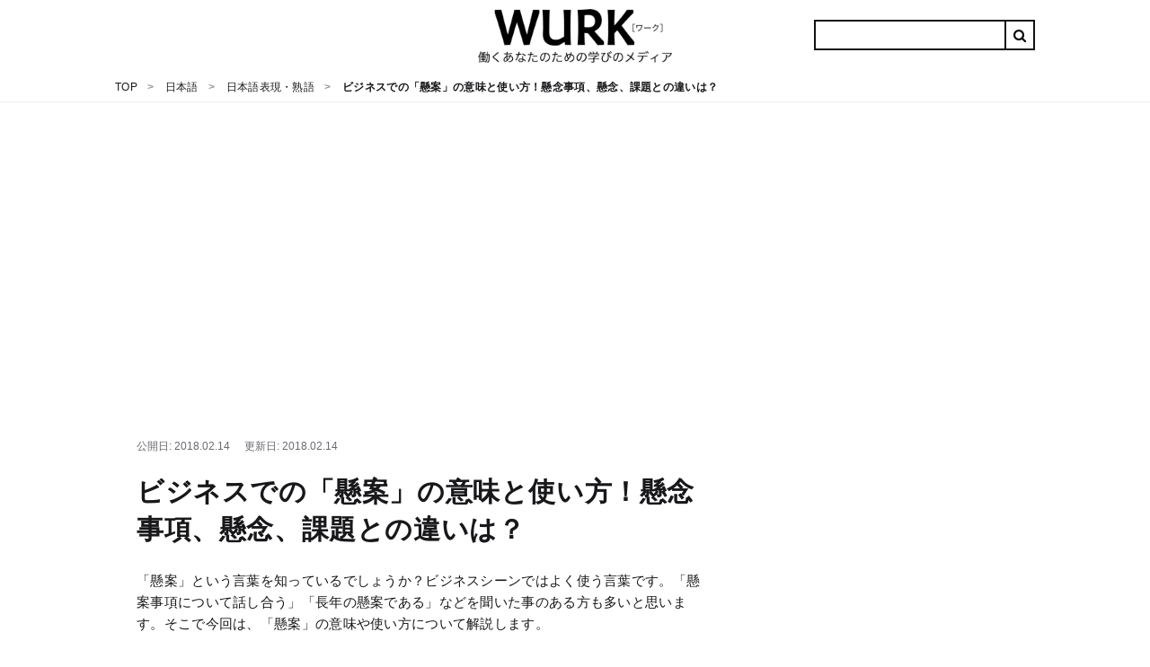

--- FILE ---
content_type: text/html; charset=utf-8
request_url: https://eigobu.jp/magazine/kenan
body_size: 71730
content:
<!DOCTYPE html>
<html lang='ja'>
<head>
<!-- GAMスクリプトの読み込み -->
<script async src="https://securepubads.g.doubleclick.net/tag/js/gpt.js"></script>

<!-- BID STRAPスクリプトの読み込み -->
<script async src="https://fam.adingo.jp/bid-strap/wurk/pb.js"></script>
<script>
    var bsttag = window.bsttag || {cmd: []};
    bsttag.failSafeTimeout = 2000; //header bidding全体のタイムアウト
</script>

<!-- 広告枠の定義と、prebidの処理 -->
<script type="text/javascript">
    window.googletag = window.googletag || {cmd: []};
    var google_interstitial_slot;
    googletag.cmd.push(function() {
        google_interstitial_slot = googletag.defineOutOfPageSlot('/22557591587/s_eigobu_300x250_InterstitialADX_24470', googletag.enums.OutOfPageFormat.INTERSTITIAL);
        if(google_interstitial_slot) {
            google_interstitial_slot.addService(googletag.pubads());
        }
        googletag
        .defineSlot(
        "/22557591587/p_eigobu_728x90_overlaybig_24469",
        [[468, 60], [970, 90], [728, 90], 'fluid'],
        "div-gpt-ad-1622604157722-0"
        )
        .addService(googletag.pubads());
        googletag
        .defineSlot(
        "/22557591587/p_eigobu_970x250_billboard_24469",
        [970, 250],
        "div-gpt-ad-1585187627757-0"
        )
        .addService(googletag.pubads());
        googletag
        .defineSlot(
        "/22557591587/p_eigobu_300x250_bottom-left_24469",
        [[300, 250], [336, 280]],
        "div-gpt-ad-1583477267358-0"
        )
        .addService(googletag.pubads());
        googletag
        .defineSlot(
        "/22557591587/p_eigobu_300x250_bottom-right_24469",
        [[300, 250], [336, 280]],
        "div-gpt-ad-1583477280107-0"
        )
        .addService(googletag.pubads());
        googletag
        .defineSlot(
        "/22557591587/p_eigobu_300x600_sidebartop_24469",
        [300, 600],
        "div-gpt-ad-1583477295884-0"
        )
        .addService(googletag.pubads());
        googletag
        .defineSlot(
        "/22557591587/p_eigobu_300x250_sidebarmiddle_24469",
        [[336, 280], [300, 250]],
        "div-gpt-ad-1583477308722-0"
        )
        .addService(googletag.pubads());
        googletag
        .defineSlot(
        "/22557591587/p_eigobu_300x600_righit-tuibi_24469",
        [300, 600],
        "div-gpt-ad-1584508634753-0"
        )
        .addService(googletag.pubads());
        googletag
        .defineSlot(
        "/22557591587/p_eigobu_300x250_1st-heading-large-left_24469",
        [[300, 250], [336, 280]],
        "div-gpt-ad-1583474988927-0"
        )
        .addService(googletag.pubads());
        googletag
        .defineSlot(
        "/22557591587/p_eigobu_300x250_1st-heading-large-right_24469",
        [[300, 250], [336, 280]],
        "div-gpt-ad-1583475004159-0"
        )
        .addService(googletag.pubads());
        googletag.defineSlot("/22557591587/p_eigobu_300x250_2nd-heading-large-left_24469", [[300, 280], [300, 250], [300, 360], [336, 280], [200, 300]], "div-gpt-ad-1671702902860-0").addService(googletag.pubads());
        googletag.defineSlot("/22557591587/p_eigobu_300x250_2nd-heading-large-right_24469",[[300, 280], [300, 250], [300, 360], [336, 280], [200, 300]],"div-gpt-ad-1583475033455-0").addService(googletag.pubads());
        googletag
        .defineSlot(
        "/22557591587/p_eigobu_300x250_3rd-heading-large-left_24469",
        [[300, 250], [336, 280]],
        "div-gpt-ad-1583475048369-0"
        )
        .addService(googletag.pubads());
        googletag
        .defineSlot(
        "/22557591587/p_eigobu_300x250_3rd-heading-large-right_24469",
        [[300, 250], [336, 280]],
        "div-gpt-ad-1583475062584-0"
        )
        .addService(googletag.pubads());
        googletag
        .defineSlot(
        "/22557591587/p_eigobu_300x250_4th-heading-large-left_24469",
        [[300, 280], [300, 250], [300, 360], [336, 280], [200, 300]],
        "div-gpt-ad-1583475075451-0"
        )
        .addService(googletag.pubads());
        googletag
        .defineSlot(
        "/22557591587/p_eigobu_300x250_4th-heading-large-right_24469",
        [[300, 280], [300, 250], [300, 360], [336, 280], [200, 300]],
        "div-gpt-ad-1583475088226-0"
        )
        .addService(googletag.pubads());
        googletag
        .defineSlot(
        "/22557591587/p_eigobu_300x250_5th-heading-large-left_24469",
        [[300, 250], [336, 280]],
        "div-gpt-ad-1583475102197-0"
        )
        .addService(googletag.pubads());
        googletag
        .defineSlot(
        "/22557591587/p_eigobu_300x250_5th-heading-large-right_24469",
        [[300, 250], [336, 280]],
        "div-gpt-ad-1583475118384-0"
        )
        .addService(googletag.pubads());
        googletag
        .defineSlot(
        "/22557591587/p_eigobu_300x250_6th-heading-large-left_24469",
        [[300, 280], [300, 250], [300, 360], [336, 280], [200, 300]],
        "div-gpt-ad-1583475134341-0"
        )
        .addService(googletag.pubads());
        googletag
        .defineSlot(
        "/22557591587/p_eigobu_300x250_6th-heading-large-right_24469",
        [[300, 280], [300, 250], [300, 360], [336, 280], [200, 300]],
        "div-gpt-ad-1583475148910-0"
        )
        .addService(googletag.pubads());
        googletag
        .defineSlot(
        "/22557591587/p_eigobu_300x250_7th-heading-large-left_24469",
        [[336, 280], [300, 250]],
        "div-gpt-ad-1583475164576-0"
        )
        .addService(googletag.pubads());
        googletag
        .defineSlot(
        "/22557591587/p_eigobu_300x250_7th-heading-large-right_24469",
        [[300, 250], [336, 280]],
        "div-gpt-ad-1583475177890-0"
        )
        .addService(googletag.pubads());
        // bodyに表示タグなしここから
        googletag
        .defineSlot(
        "/22557591587/p_eigobu_300x250_2nd-heading-middle-left_24469",
        [[300, 280], [300, 250], [300, 360], [336, 280], [200, 300]],
        "div-gpt-ad-1583477063030-0"
        )
        .addService(googletag.pubads());
        googletag
        .defineSlot(
        "/22557591587/p_eigobu_300x250_2nd-heading-middle-right_24469",
        [[300, 280], [300, 250], [300, 360], [336, 280], [200, 300]],
        "div-gpt-ad-1583477077407-0"
        )
        .addService(googletag.pubads());
        googletag
        .defineSlot(
        "/22557591587/p_eigobu_300x250_3rd-heading-middle-left_24469",
        [[300, 250], [336, 280]], 
        "div-gpt-ad-1583477094897-0"
        )
        .addService(googletag.pubads());
        googletag
        .defineSlot(
        "/22557591587/p_eigobu_300x250_3rd-heading-middle-right_24469",
        [[336, 280], [300, 250]],
        "div-gpt-ad-1583477111175-0"
        )
        .addService(googletag.pubads());
        googletag
        .defineSlot(
        "/22557591587/p_eigobu_300x250_4th-heading-middle-left_24469",
        [[300, 280], [300, 250], [300, 360], [336, 280], [200, 300]],
        "div-gpt-ad-1583477124396-0"
        )
        .addService(googletag.pubads());
        googletag
        .defineSlot(
        "/22557591587/p_eigobu_300x250_4th-heading-middle-right_24469",
        [[300, 280], [300, 250], [300, 360], [336, 280], [200, 300]],
        "div-gpt-ad-1583477140275-0"
        )
        .addService(googletag.pubads());
        googletag
        .defineSlot(
        "/22557591587/p_eigobu_300x250_8th-heading-large-left_24469",
        [[300, 280], [300, 250], [300, 360], [336, 280], [200, 300]],
        "div-gpt-ad-1583475197079-0"
        )
        .addService(googletag.pubads());
        googletag
        .defineSlot(
        "/22557591587/p_eigobu_300x250_8th-heading-large-right_24469",
        [[300, 250] [336, 280]],
        "div-gpt-ad-1583475210753-0"
        )
        .addService(googletag.pubads());
        // bodyに表示タグなしここまで
        googletag.pubads().enableSingleRequest();
        googletag.pubads().disableInitialLoad();
        googletag.enableServices();
        
        bsttag.cmd.push(function(cmd) {
            cmd.requestBids();
        });
    });
</script>

<!-- prebidが間に合わなかった場合の処理 -->
<script>
    setTimeout(function () {
        if (!bsttag.isRequestSent) {
            bsttag.isRequestSent = true;
            googletag.cmd.push(function() {
                googletag.pubads().refresh();
            });
        }
    }, bsttag.failSafeTimeout);
</script>





<script async src="https://pagead2.googlesyndication.com/pagead/js/adsbygoogle.js"></script>
<script>
  (adsbygoogle = window.adsbygoogle || []).push({
      google_ad_client: "ca-pub-8067072326739367",
      enable_page_level_ads: true
  });
</script>

<meta content='width=device-width, initial-scale=1.0' name='viewport'>
<title>ビジネスでの「懸案」の意味と使い方！懸念事項、懸念、課題との違いは？ - WURK［ワーク］</title>
<meta name="description" content="「懸案」という言葉を知っているでしょうか？ビジネスシーンではよく使う言葉です。「懸案事項について話し合う」「長年の懸案である」などを聞いた事のある方も多いと思います。そこで今回は、「懸案」の意味や使い方について解説します。">
<link rel="canonical" href="https://eigobu.jp/magazine/kenan">
<meta property="og:url" content="https://eigobu.jp/magazine/kenan">
<meta property="og:title" content="ビジネスでの「懸案」の意味と使い方！懸念事項、懸念、課題との違いは？">
<meta property="og:description" content="「懸案」という言葉を知っているでしょうか？ビジネスシーンではよく使う言葉です。「懸案事項について話し合う」「長年の懸案である」などを聞いた事のある方も多いと思います。そこで今回は、「懸案」の意味や使い方について解説します。">
<meta property="og:site_name" content="WURK">
<meta property="og:locale" content="ja_JP">
<meta property="og:type" content="article">
<meta property="og:image" content="https://cdn.eigobu.jp/images/article/ex/11/800x600.jpg">
<meta name="twitter:card" content="summary_large_image">
<meta name="twitter:site" content="@">
<meta name="twitter:title" content="ビジネスでの「懸案」の意味と使い方！懸念事項、懸念、課題との違いは？">
<meta name="twitter:description" content="「懸案」という言葉を知っているでしょうか？ビジネスシーンではよく使う言葉です。「懸案事項について話し合う」「長年の懸案である」などを聞いた事のある方も多いと思います。そこで今回は、「懸案」の意味や使い方について解説します。">
<meta name="twitter:image" content="https://cdn.eigobu.jp/images/article/ex/11/800x600.jpg">
<link href='https://cdn.eigobu.jp/images/common/favicon.ico' rel='shortcut icon' type='image/x-icon'>
<link href='https://cdn.eigobu.jp/images/common/apple-touch-icon.png' rel='apple-touch-icon'>
<link href='https://cdn.eigobu.jp/images/common/apple-touch-icon-57x57.png' rel='apple-touch-icon' sizes='57x57'>
<link href='https://cdn.eigobu.jp/images/common/apple-touch-icon-72x72.png' rel='apple-touch-icon' sizes='72x72'>
<link href='https://cdn.eigobu.jp/images/common/apple-touch-icon-76x76.png' rel='apple-touch-icon' sizes='76x76'>
<link href='https://cdn.eigobu.jp/images/common/apple-touch-icon-114x114.png' rel='apple-touch-icon' sizes='114x114'>
<link href='https://cdn.eigobu.jp/images/common/apple-touch-icon-120x120.png' rel='apple-touch-icon' sizes='120x120'>
<link href='https://cdn.eigobu.jp/images/common/apple-touch-icon-144x144.png' rel='apple-touch-icon' sizes='144x144'>
<link href='https://cdn.eigobu.jp/images/common/apple-touch-icon-152x152.png' rel='apple-touch-icon' sizes='152x152'>
<link href='https://cdn.eigobu.jp/images/common/apple-touch-icon-180x180.png' rel='apple-touch-icon' sizes='180x180'>
<script async src="https://www.googletagmanager.com/gtag/js?id=UA-101047699-1"></script>
<script>
  window.dataLayer = window.dataLayer || [];
  function gtag(){dataLayer.push(arguments);}
  gtag('js', new Date());
  gtag('config', 'UA-101047699-1',{"content_group1":"japanese"});
</script>

<meta name="csrf-param" content="authenticity_token" />
<meta name="csrf-token" content="qfjhKaX71V1NYbIYFUxAiA6wd4uo6lycm7I4S903zc2rZTqgCpugUBdrn7XQKEFZPn0DCaSSy6h9XNYbBzRBug==" />

<link rel="stylesheet" media="screen" href="//maxcdn.bootstrapcdn.com/font-awesome/4.7.0/css/font-awesome.min.css" />
<link rel="stylesheet" media="screen" href="//cdn.eigobu.jp/assets/style-7306ef947a4f6638256e3613f65d294803f37d10129f5f4e404386370d93b886.css.gz" />
<script defer src='https://ajax.googleapis.com/ajax/libs/jquery/3.2.1/jquery.min.js'></script>
<script defer src='https://cdnjs.cloudflare.com/ajax/libs/iScroll/5.2.0/iscroll.js'></script>
<script defer src='https://cdnjs.cloudflare.com/ajax/libs/drawer/3.2.2/js/drawer.js'></script>
<script src="//cdn.eigobu.jp/assets/application-8548ee47232c508032ac6abd624c8975875cdbb888d524decec82409e2a8458e.js.gz" defer="defer"></script>
<script id="browsi-tag" src="//cdn.browsiprod.com/bootstrap/bootstrap.js" data-pubkey="lyl" data-sitekey="wurk" async></script>

</head>
<body data-trackable='main'>
<header class='st-Header' data-trackable='header'>
<div class='st-Header_Inner'>
<div class='st-Header_Start'>
<button class='st-Header_NavToggle st-Header_Hamburger'>
<span class='st-Header_HamburgerIcon'></span>
</button>
<div class='st-Header_NavList'>
<div class='st-Header_NavSearch'>
<form id="cse-search-box" class="st-Header_NavCse" action="/magazine/search">
  <input type="hidden" name="cx" value="=004570639197031801865:atw0ok4vzpy" />
  <input type="hidden" name="ie" value="UTF-8" />
  <input type="text" name="q"  placeholder="Search..." value="" />
  <input type="submit" name="sa" value="&#xf002;" />
</form>

</div>
<ul data-trackable='menu'>
<li class='st-Header_NavItem'>
<a class='st-Header_NavLink' data-trackable='biz-skill' data-trigger='tab' href='https://eigobu.jp/magazine/category/biz-skill'>
<div class='st-Header_ItemImageArea'>
<img class='st-Header_ItemImage' src='https://cdn.eigobu.jp/images/article_category/biz-skill.png'>
</div>
<span class='st-Header_ItemName'>
日本語
</span>
</a>
</li>
<li class='st-Header_NavItem'>
<a class='st-Header_NavLink' data-trackable='eigo' data-trigger='tab' href='https://eigobu.jp/magazine/category/eigo'>
<div class='st-Header_ItemImageArea'>
<img class='st-Header_ItemImage' src='https://cdn.eigobu.jp/images/article_category/eigo.png'>
</div>
<span class='st-Header_ItemName'>
英語
</span>
</a>
</li>
<li class='st-Header_NavItem'>
<a class='st-Header_NavLink' data-trackable='personality' data-trigger='tab' href='https://eigobu.jp/magazine/category/personality'>
<div class='st-Header_ItemImageArea'>
<img class='st-Header_ItemImage' src='https://cdn.eigobu.jp/images/article_category/personality.png'>
</div>
<span class='st-Header_ItemName'>
心理
</span>
</a>
</li>
<li class='st-Header_NavItem'>
<a class='st-Header_NavLink' data-trackable='general-knowledge' data-trigger='tab' href='https://eigobu.jp/magazine/category/general-knowledge'>
<div class='st-Header_ItemImageArea'>
<img class='st-Header_ItemImage' src='https://cdn.eigobu.jp/images/article_category/general-knowledge.png'>
</div>
<span class='st-Header_ItemName'>
教養
</span>
</a>
</li>
<li class='st-Header_NavItem'>
<a class='st-Header_NavLink' data-trackable='technology' data-trigger='tab' href='https://eigobu.jp/magazine/category/technology'>
<div class='st-Header_ItemImageArea'>
<img class='st-Header_ItemImage' src='https://cdn.eigobu.jp/images/article_category/technology.png'>
</div>
<span class='st-Header_ItemName'>
テクノロジー
</span>
</a>
</li>
<li class='st-Header_NavItem'>
<a class='st-Header_NavLink' data-trackable='money' data-trigger='tab' href='https://eigobu.jp/magazine/category/money'>
<div class='st-Header_ItemImageArea'>
<img class='st-Header_ItemImage' src='https://cdn.eigobu.jp/images/article_category/money.png'>
</div>
<span class='st-Header_ItemName'>
マネー
</span>
</a>
</li>
</ul>
</div>
</div>
<a class='st-Header_Logo' href='https://eigobu.jp/'>
<img alt='WURK' src='https://cdn.eigobu.jp/logo.png'>
</a>
<div class='st-Header_End'>
<form id="cse-search-box" class="st-Header_Cse" action="/magazine/search">
  <input type="hidden" name="cx" value="=004570639197031801865:atw0ok4vzpy" />
  <input type="hidden" name="ie" value="UTF-8" />
  <input type="text" name="q" value="" />
  <input type="submit" name="sa" value="&#xf002;" />
</form>


</div>
</div>
</header>
<div class='st-Breadcrumb' data-trackable='breadcrumbs'>
<ol class='st-Breadcrumb_List'>
<li class='st-Breadcrumb_Item'>
<a href='https://eigobu.jp/'>
<span>TOP</span>
</a>
</li>
<li class='st-Breadcrumb_Item'>
<a href='https://eigobu.jp/magazine/category/biz-skill'>
<span>日本語</span>
</a>
</li>
<li class='st-Breadcrumb_Item'>
<a href='https://eigobu.jp/magazine/category/japanese'>
<span>日本語表現・熟語</span>
</a>
</li>
<li class='st-Breadcrumb_Item'>
<span class='st-Breadcrumb_CurrentPage'>ビジネスでの「懸案」の意味と使い方！懸念事項、懸念、課題との違いは？</span>
</li>
</ol>
<script type="application/ld+json">{"@context":"http://schema.org","@type":"BreadcrumbList","itemListElement":[{"@type":"ListItem","position":1,"item":{"@id":"https://eigobu.jp/","name":"TOP"}},{"@type":"ListItem","position":2,"item":{"@id":"https://eigobu.jp/magazine/category/biz-skill","name":"日本語"}},{"@type":"ListItem","position":3,"item":{"@id":"https://eigobu.jp/magazine/category/japanese","name":"日本語表現・熟語"}},{"@type":"ListItem","position":4,"item":{"@id":"/magazine/kenan","name":"ビジネスでの「懸案」の意味と使い方！懸念事項、懸念、課題との違いは？"}}]}</script>
</div>

<div class='mp-Article_Ad' style='min-height: 250px; margin-bottom: 64px;'>
<!-- /62532913,22557591587/p_eigobu_970x250_billboard_24469 -->
<div id="div-gpt-ad-1585187627757-0" style="height:250px; width:970px;">
  <script>
    googletag.cmd.push(function() {
      googletag.display("div-gpt-ad-1585187627757-0");
    });
  </script>
</div>

</div>

<div class='layout-MP'>
<div class='layout-MP_main' data-trackable='content'>
<div class='mp-Article' data-trackable='article'>
<header class='mp-Article_Header' data-trackable='article-header'>
<div class='mp-Article_HeaderContent'>
<div class='mp-Article_HeaderInfo'>
<span class='mp-Article_HeaderPublished'>
<time datetime='2018-02-14 19:27:21 +0900'>
公開日: 2018.02.14
</time>
</span>
<span class='mp-Article_HeaderModified sw-Dnone'>
<time datetime='2018-02-14 19:27:21 +0900'>
更新日: 2018.02.14
</time>
</span>
</div>
<h1 class='mp-Article_Title'>
ビジネスでの「懸案」の意味と使い方！懸念事項、懸念、課題との違いは？
</h1>
</div>
<p class='mp-Article_Description'>「懸案」という言葉を知っているでしょうか？ビジネスシーンではよく使う言葉です。「懸案事項について話し合う」「長年の懸案である」などを聞いた事のある方も多いと思います。そこで今回は、「懸案」の意味や使い方について解説します。</p>
<div class='mp-Article_Social' data-trackable='article-social'>
<div class='mp-Article_Share'>
<a class='mp-Article_ShareBtn Twitter' href='https://twitter.com/intent/tweet?url=https%3A%2F%2Feigobu.jp%2Fmagazine%2Fkenan&amp;via=wurk_jp&amp;related=wurk_jp,wurk_eigobu&amp;hashtags=WURK' onclick='gtag(&#39;event&#39;, location.pathname, {&#39;event_category&#39;: &#39;clickSocialTwitter&#39;});'>
<i class='fa fa-twitter'></i>
</a>
<a class='mp-Article_ShareBtn Facebook' href='https://www.facebook.com/sharer/sharer.php?u=https://eigobu.jp/magazine/kenan' onclick='gtag(&#39;event&#39;, location.pathname, {&#39;event_category&#39;: &#39;clickSocialFacebook&#39;});' target='_blank'>
<i class='fa fa-facebook'></i>
</a>
<a class='mp-Article_ShareBtn Hatebu' href='http://b.hatena.ne.jp/add?mode=confirm&amp;url=https://eigobu.jp/magazine/kenan&amp;title=ビジネスでの「懸案」の意味と使い方！懸念事項、懸念、課題との違いは？WURK' onclick='gtag(&#39;event&#39;, location.pathname, {&#39;event_category&#39;: &#39;clickSocialHatebu&#39;});' target='_blank'>
<i class='fa fa-hatebu'></i>
</a>
<a class='mp-Article_ShareBtn Pocket' href='http://getpocket.com/edit?url=https://eigobu.jp/magazine/kenan&amp;title=ビジネスでの「懸案」の意味と使い方！懸念事項、懸念、課題との違いは？' onclick='javascript:window.open(encodeURI(decodeURI(this.href)), &#39;pkwindow&#39;, &#39;width=600, height=600, personalbar=0, toolbar=0, scrollbars=1&#39;);return false;gtag(&#39;event&#39;, location.pathname, {&#39;event_category&#39;: &#39;clickSocialPocket&#39;});'>
<i class='fa fa-get-pocket'></i>
</a>
</div>
</div>
</header>
<div class='mp-Article_Body' data-trackable='article-body'>

<nav class='mp-Article_Toc'>
<h4 class='mp-Article_TocTitle'>この記事の目次</h4>
<ol>
<li>
<a href='#heading-19729'>「懸案」の意味</a>
</li>
<li>
<a href='#heading-19730'>「懸案」の使い方と例文</a>
</li>
<li>
<a href='#heading-19734'>「懸案」と「懸案事項」との違い</a>
</li>
<li>
<a href='#heading-19733'>「懸案」と「懸念」との違い</a>
</li>
<li>
<a href='#heading-19735'>「懸案」と「課題」との違い</a>
</li>
<li>
<a href='#heading-19736'>「懸案」のその他の類語</a>
</li>
<li>
<a href='#heading-19741'>「懸案」の英語表現</a>
</li>
<li>
<a href='#heading-19742'>まとめ</a>
</li>
<li>
<a href='#heading-117328'>おすすめの記事</a>
</li>
</ol>
</nav>

<div class="gliaplayer-container"
    data-slot="fluct_wurk_destop">
</div>
<script>
    (function (src, width) {
        if (window.screen.width > width) {
            const tag = document.createElement('script')
            tag.onload = function () {
              this.setAttribute('loaded', '')
            }
            tag.async = true
            tag.src = src
            const s = document.getElementsByTagName('script')[0]
            s.parentNode.insertBefore(tag, s)
        }
    })("https://player.gliacloud.com/player/fluct_wurk_destop", 600)
</script>

<div class="gliaplayer-container"
    data-slot="fluct_wurk_mobile">
</div>
<script>
    (function (src, width) {
        if (window.screen.width <= width) {
            const tag = document.createElement('script')
            tag.onload = function () {
              this.setAttribute('loaded', '')
            }
            tag.async = true
            tag.src = src
            const s = document.getElementsByTagName('script')[0]
            s.parentNode.insertBefore(tag, s)
        }
    })("https://player.gliacloud.com/player/fluct_wurk_mobile", 600)
</script>
<div class='mp-Article_Ad' style='max-height: 600px;'>
<!-- /62532913,22557591587/p_eigobu_300x250_1st-heading-large-left_24469 -->
<div id="div-gpt-ad-1583474988927-0">
  <script>
    googletag.cmd.push(function() {
      googletag.display("div-gpt-ad-1583474988927-0");
    });
  </script>
</div>

<!-- /62532913,22557591587/p_eigobu_300x250_1st-heading-large-right_24469 -->
<div id="div-gpt-ad-1583475004159-0">
  <script>
    googletag.cmd.push(function() {
      googletag.display("div-gpt-ad-1583475004159-0");
    });
  </script>
</div>

</div>
<h2 class='mp-Article_Heading' id='heading-19729'>
「懸案」の意味
</h2>

<p class='mp-Article_Text'>「懸案」は<strong>「けんあん」</strong>と読みます。
「懸念（けねん）」という言葉がありますが、「けあん」と読み間違わないようにしましょう。


「懸案」は、<strong>「解決を迫られながらも解決されずにある問題」「前から問題になっていたが、まだ解決されていない事柄」</strong>のことです。


「懸」は音読みだと「かん」、訓読みだと「かける」と読みます。「懸」は「かける・ぶら下がる」「へだたる」という意味になり、「懸」は「心」という言葉が含まれるので、「決着がつかない」「心が落ち着かない」という意味を表します。

「案」は音読みだと「あん」、訓読みだと「かんがえる」「つくえ」と読みます。「案」は「考え」「予想」「調べる」といった意味です。

二つを合わせると<b>「決着がついていない問題」</b>という意味になります。


「懸案」は<b>解決されなくて少し困っている程度の問題ではなく、長いこと悩み苦しんでいる問題となります。</b>「懸案」は以前起きた出来事に対して使う場合がほとんどです。</p>

<div class='mp-Article_Ad' style='max-height: 600px;'>
<!-- /62532913,22557591587/p_eigobu_300x250_2nd-heading-large-left_24469 -->
<div id="div-gpt-ad-1671702902860-0">
  <script>
    googletag.cmd.push(function() {
      googletag.display("div-gpt-ad-1671702902860-0");
    });
  </script>
</div>

<!-- /62532913,22557591587/p_eigobu_300x250_2nd-heading-large-right_24469 -->
<div id="div-gpt-ad-1583475033455-0">
  <script>
    googletag.cmd.push(function() {
      googletag.display("div-gpt-ad-1583475033455-0");
    });
  </script>
</div>

</div>
<h2 class='mp-Article_Heading' id='heading-19730'>
「懸案」の使い方と例文
</h2>

<div class='mp-Article_Text'><p>「懸案」の使い方としては、
</p>
<ul>
<li>懸案である</li>
<li>懸案となっている</li>
<li>懸案事項</li>
</ul>
<p>といったようなります。
「懸案」の前に、<strong>「長年の」「最大の」「かねてより」「◯年越しの」</strong>といった言葉を付けると、より問題の重要さを強調することができます。
例えば、「長年の懸案事項の解決を急がれる」といった場合は、「以前より問題となっている事柄の解決を進める」という意味になります。
<b>「懸案」は典型的な「お役所言葉」なので、公的機関の発表する文章やスピーチ・ニュース記事など、堅いシチュエーションで使われる言葉になります。</b>ビジネスシーンで使うこともありますが、日常会話ではほとんど使わない言葉です。
</p></div>

<div class='mp-Article_Text mp-Article_Background'><p>＜「懸案」の例文＞
</p>
<ul>
<li>築地市場の豊洲移転については、かねてより懸案となっている</li>
<li>世界進出を狙う企業にとっては、テロや内戦といった治安リスクが最大の懸案となる</li>
<li>日本の少子高齢化は、長年の懸案である</li>
<li>原子力発電には様々な懸案があるが、見識を持って乗り越えることが必要である</li>
<li>サッカースタジアムの新設については、5年越しの懸案となっている</li>
</ul></div>

<div class='mp-Article_Ad' style='max-height: 600px;'>
<!-- /62532913,22557591587/p_eigobu_300x250_3rd-heading-large-left_24469 -->
<div id="div-gpt-ad-1583475048369-0">
  <script>
    googletag.cmd.push(function() {
      googletag.display("div-gpt-ad-1583475048369-0");
    });
  </script>
</div>

<!-- /62532913,22557591587/p_eigobu_300x250_3rd-heading-large-right_24469 -->
<div id="div-gpt-ad-1583475062584-0">
  <script>
    googletag.cmd.push(function() {
      googletag.display("div-gpt-ad-1583475062584-0");
    });
  </script>
</div>

</div>
<h2 class='mp-Article_Heading' id='heading-19734'>
「懸案」と「懸案事項」との違い
</h2>

<p class='mp-Article_Text'>「懸案」を用いた表現に、<strong>「懸案事項」</strong>という言葉があります。
「懸案」も「懸案事項」もほぼ同じ意味ですが、ニュアンスが少し異なります。


<b>「懸案」を使う場合は抽象的な問題に使うのに対して、「懸案事項」を使う場合は、より具体的な問題に対して使うことが多いです。</b>


ただし、厳密に二つの言葉の使い分けがなされているわけではないので、迷ったときは「懸案」でも「懸案事項」でもどちらでも意味は同じです。</p>

<div class='mp-Article_Text mp-Article_Background'><p>＜「懸案事項」の例文＞
</p>
<ul>
<li>このプロジェクトの最大の懸案事項は、人材の確保である</li>
<li>最大の懸案事項であったが無事に解決した</li>
<li>このプログラムを行う際の懸案事項を報告書にまとめる</li>
</ul></div>

<div class='mp-Article_Ad' style='max-height: 600px;'>
<!-- /62532913,22557591587/p_eigobu_300x250_4th-heading-large-left_24469 -->
<div id="div-gpt-ad-1583475075451-0">
  <script>
    googletag.cmd.push(function() {
      googletag.display("div-gpt-ad-1583475075451-0");
    });
  </script>
</div>

<!-- /62532913,22557591587/p_eigobu_300x250_4th-heading-large-right_24469 -->
<div id="div-gpt-ad-1583475088226-0">
  <script>
    googletag.cmd.push(function() {
      googletag.display("div-gpt-ad-1583475088226-0");
    });
  </script>
</div>

</div>
<h2 class='mp-Article_Heading' id='heading-19733'>
「懸案」と「懸念」との違い
</h2>

<div class='mp-Article_Text'><p>「懸案」と似た言葉に<strong>「懸念（けねん）」</strong>があります。
「懸念」は、<strong>「気になって不安になること・気がかり」「一つのことに執着すること・執念」</strong>といった意味があります。「懸念」は気になる問題点や不安な点を指摘する際によく使う言葉です。「懸念」を使う場合は、内容がネガティブなときなので、ポジィティブな内容のときは「懸念される」とは使いません。ビジネスシーンでは「心配」や「不安」を使うよりも、より堅い表現の「懸念」を使った方が良いでしょう。
「懸念」の使い方としては、
</p>
<ul>
<li>懸念される</li>
<li>懸念が生じる</li>
<li>懸念を抱く</li>
</ul>
<p>といったようになります。
「懸案」とさほど変わらない印象ですが、「懸念」は「気になっている・不安な様子」を表していて、「懸案」は「気になっている事柄・不安になっている事柄」を表しています。「懸念」は様子のことを、「懸案」は事柄のことを表現するという違いがあります。<b>つまり、懸念されている具体的な事柄を「懸案」と表すことができます。</b>
</p></div>

<div class='mp-Article_Text mp-Article_Background'><p>＜「懸念」の例文＞
</p>
<ul>
<li>地震による津波の影響が懸念される</li>
<li>都会に比べて、地方では人材不足が懸念されている</li>
<li>インフルエンザの感染拡大が懸念される</li>
<li>この計画を実施するには懸念事項が多すぎる</li>
</ul></div>

<div class='mp-Article_Ad' style='max-height: 600px;'>
<!-- /62532913,22557591587/p_eigobu_300x250_5th-heading-large-left_24469 -->
<div id="div-gpt-ad-1583475102197-0">
  <script>
    googletag.cmd.push(function() {
      googletag.display("div-gpt-ad-1583475102197-0");
    });
  </script>
</div>

<!-- /62532913,22557591587/p_eigobu_300x250_5th-heading-large-right_24469 -->
<div id="div-gpt-ad-1583475118384-0">
  <script>
    googletag.cmd.push(function() {
      googletag.display("div-gpt-ad-1583475118384-0");
    });
  </script>
</div>

</div>
<h2 class='mp-Article_Heading' id='heading-19735'>
「懸案」と「課題」との違い
</h2>

<p class='mp-Article_Text'>「課題」は、「与える・与えられる題目や主題」の他に、「解決しなければならない問題」といった意味もあります。

<b>「懸案」は「解決されていない事柄」で、「課題」は「問題の原因を改善するための取り組み・問題解決のために必要となる要素」となります。</b>

つまり「懸案」は「解決されていない事柄」と抽象的で範囲が広い意味で使いますが、「課題」は「懸案を解決するために具体的に必要なもの」という意味で使います。

まとめると、<b>「懸案」を解決するために必要なのが「課題」と表すことができます。</b></p>

<div class='mp-Article_Text mp-Article_Background'><p>＜「課題」の例文＞
</p>
<ul>
<li>コスト削減が重要な課題である</li>
<li>情報漏洩を防止することを課題とする</li>
<li>まだ達成すべき課題は残っている</li>
</ul></div>

<div class='mp-Article_Ad' style='max-height: 600px;'>
<!-- /62532913,22557591587/p_eigobu_300x250_6th-heading-large-left_24469 -->
<div id="div-gpt-ad-1583475134341-0">
  <script>
    googletag.cmd.push(function() {
      googletag.display("div-gpt-ad-1583475134341-0");
    });
  </script>
</div>

<!-- /62532913,22557591587/p_eigobu_300x250_6th-heading-large-right_24469 -->
<div id="div-gpt-ad-1583475148910-0">
  <script>
    googletag.cmd.push(function() {
      googletag.display("div-gpt-ad-1583475148910-0");
    });
  </script>
</div>

</div>
<h2 class='mp-Article_Heading' id='heading-19736'>
「懸案」のその他の類語
</h2>

<h3 class='mp-Article_SubHeading' id='heading-19738'>
心配
</h3>

<p class='mp-Article_Text'>「心配」は、<strong>「何か起きるのではないかと気にすること・気がかり」、「気にかけて面倒を見ること・世話をする」</strong>という意味になります。一般的には「気がかり」の意味で使われます。

「心配」は「主観的な視点から、現在もしくは将来のことが気になって心を悩ませる」というニュアンスにです。つまり、<b>まだ起こっていない悪いことが実現するのではないか、と不安に思う際に使われる言葉になります。</b>

「心配」は例えば、「明日の朝起きられるか心配だ」「テストで赤点を取らないか心配だ」など、多くの場面で使用することができます。

物事の先行きなどを気にして心を悩ますといった意味は「懸念」と似たような場合に使用されますが、「心配」は一般的に漠然とした心の不安を指す使い方をします。</p>

<div class='mp-Article_Text mp-Article_Background'><p>＜「心配」の例文＞
</p>
<ul>
<li>帰りが遅い息子を心配する</li>
<li>寝坊したため遅刻するのではないかと心配する</li>
<li>明日の天気が心配になる</li>
</ul></div>

<h3 class='mp-Article_SubHeading' id='heading-19739'>
危惧
</h3>

<div class='mp-Article_Text'><p>「危惧（きぐ）」は、<strong>「物事の成り行きが悪い結果になるのではと危ぶみ、恐れること」</strong>を意味しています。
「危」は「不安に思う・あやぶむ」、「惧」は「おそれる」を表します。
「危惧」は、物事に対して自分が直接的に危機感を示しているのではなく、ある事柄に対して第三者の視点から論じる立場にあるとき使用することが多い言葉です。「懸念」とよく似た言葉ですが、「懸念」よりも「危惧」の方が対象が具体的で、より<b>危険が迫っているイメージ</b>になります。
「危惧」の使い方としては、
</p>
<ul>
<li>危惧する</li>
<li>危惧される</li>
<li>危惧の念を抱く</li>
<li>前途を危惧する</li>
</ul>
<p>といったようになります。
例えば「危惧」を使った「絶滅危惧種」という言葉は、「絶滅するのではないかと危ぶまれている生物」という意味になります。
「危惧」は書き言葉なので、口語では使うことが少ない言葉です。
</p></div>

<div class='mp-Article_Text mp-Article_Background'><p>＜「危惧」の例文＞
</p>
<ul>
<li>そのサイは絶滅が危惧されている</li>
<li>台風の被害が広まることを危惧している</li>
<li>状況の悪化を危惧する声が高まっている</li>
</ul></div>

<h3 class='mp-Article_SubHeading' id='heading-19740'>
憂慮
</h3>

<div class='mp-Article_Text'><p>「憂慮（ゆうりょ）」は、<strong>「不安に思うこと、思い煩うこと」</strong>を意味しています。
「憂」は「物思いに沈むこと・不安に思い心を痛めること」といった意味で、「慮（おもんぱかる）」は「あれこれと思いをめぐらすこと」を意味しています。二つを合わせると<b>「思いをめぐらせると心が痛み不安になる」</b>という意味になります。
「憂慮」には、<b>「心配に思う気持ちだけでなく危機感を感じている」</b>という感情も含まれます。
なので、「こうなったらどうしよう」「あんな状況になりたくない」といったニュアンスになります。
「憂慮」の使い方としては、
</p>
<ul>
<li>憂慮すべき事柄</li>
<li>憂慮しべき状態</li>
<li>憂慮に耐えない</li>
<li>問題を憂慮する</li>
<li>憂慮には及ばない</li>
<li>行く末を憂慮する</li>
</ul>
<p>といったようになります。
「憂慮」は、ビジネスシーンでも日常会話でも使用頻度が低い言葉ですが覚えておくと良いでしょう。
</p></div>

<div class='mp-Article_Text mp-Article_Background'><p>＜「憂慮」の例文＞
</p>
<ul>
<li>社会情勢を憂慮して活動を行う</li>
<li>若者の農業離れを憂慮する</li>
<li>深刻な憂慮を表明した</li>
</ul></div>

<div class='mp-Article_Ad' style='max-height: 600px;'>
<!-- /62532913,22557591587/p_eigobu_300x250_7th-heading-large-left_24469 -->
<div id="div-gpt-ad-1583475164576-0">
  <script>
    googletag.cmd.push(function() {
      googletag.display("div-gpt-ad-1583475164576-0");
    });
  </script>
</div>

<!-- /62532913,22557591587/p_eigobu_300x250_7th-heading-large-right_24469 -->
<div id="div-gpt-ad-1583475177890-0">
  <script>
    googletag.cmd.push(function() {
      googletag.display("div-gpt-ad-1583475177890-0");
    });
  </script>
</div>

</div>
<h2 class='mp-Article_Heading' id='heading-19741'>
「懸案」の英語表現
</h2>

<p class='mp-Article_Text'>「懸案」の英語表現は、
<b>
pending problem（解決されず保留されている問題）
</b>
が一番近い表現です。最近では日本語でも「ペンディング」と言うことがありますよね。


フレーズで、
<b>
This problem hasn't been settled yet.（この問題はまだ解決されていない）
</b>
と表現しても問題ないです。


「懸念、懸念点」は<b>「concern」</b>がよいでしょう。


例文です。</p>

<div class='mp-Article_Example'>
<div class='mp-Article_ExampleEnglish'>
<i class='fa fa-volume-up ex-play'>
<audio class='sw-Dnone' controls preload='none'>
<source src='https://cdn.eigobu.jp/mp3/audio/7fe36606fdea47bd691235b8173ebefc.mp3' type='audio/mpeg'>
</audio>
</i>
<p>The next prime minster of Japan needs to work on the pending problems between Japan and the United States.</p>
</div>
<div class='mp-Article_ExampleJapanese'>
<p>次の日本の首相は、日米間の懸案に取り込む必要がある。</p>
</div>
</div>

<div class='mp-Article_Example'>
<div class='mp-Article_ExampleEnglish'>
<i class='fa fa-volume-up ex-play'>
<audio class='sw-Dnone' controls preload='none'>
<source src='https://cdn.eigobu.jp/mp3/audio/e07aea1a371749476fbd874227f20e81.mp3' type='audio/mpeg'>
</audio>
</i>
<p>There&#39;s a lot of concern about this company&#39;s management.</p>
</div>
<div class='mp-Article_ExampleJapanese'>
<p>この会社の経営にはたくさんの懸念点がある。</p>
</div>
</div>

<h3 class='mp-Article_SubHeading' id='heading-41329'>
英語学習をしたい方へおすすめの書籍
</h3>

<p class='mp-Article_Text'><b>科学的に正しい英語勉強法</b></p>

<p class='mp-Article_Text'><a target="_blank"  href="https://www.amazon.co.jp/gp/offer-listing/4887246005/ref=as_li_tl?ie=UTF8&camp=247&creative=1211&creativeASIN=4887246005&linkCode=am2&tag=eigobu00-22&linkId=7483d369ba7a8818f7ae48acb4e3685b"><img border="0" width='173' height='270' src="//ws-fe.amazon-adsystem.com/widgets/q?_encoding=UTF8&MarketPlace=JP&ASIN=4887246005&ServiceVersion=20070822&ID=AsinImage&WS=1&Format=_SL250_&tag=eigobu00-22" ></a><img src="//ir-jp.amazon-adsystem.com/e/ir?t=eigobu00-22&l=am2&o=9&a=4887246005" width="1" height="1" border="0" alt="" style="border:none !important; margin:0px !important;" /></p>

<p class='mp-Article_Text'>こちらの本では、日本人が陥りがちな効果の薄い勉強方法を指摘し、科学的に正しい英語の学習方法を紹介しています。読んだらすぐ実践できるおすすめ書籍です。短期間で英語を会得したい人は一度は読んでおくべき本です！</p>

<div class='mp-Article_ButtonLink'>
<a class='mp-Article_Button mp-Article_Button-default' href='https://amzn.to/2GZhJTg' target='_blank'>
この本の詳細を見る
</a>
</div>

<p class='mp-Article_Text'><b>
正しいxxxxの使い方
</b></p>

<p class='mp-Article_Text'><a target="_blank"  href="https://www.amazon.co.jp/gp/offer-listing/486256139X/ref=as_li_tl?ie=UTF8&camp=247&creative=1211&creativeASIN=486256139X&linkCode=am2&tag=eigobu00-22&linkId=8bc18adb9c5cf00beb8073910e69c923"><img border="0" width='173' height='270' src="//ws-fe.amazon-adsystem.com/widgets/q?_encoding=UTF8&MarketPlace=JP&ASIN=486256139X&ServiceVersion=20070822&ID=AsinImage&WS=1&Format=_SL250_&tag=eigobu00-22" ></a><img src="//ir-jp.amazon-adsystem.com/e/ir?t=eigobu00-22&l=am2&o=9&a=486256139X" width="1" height="1" border="0" alt="" style="border:none !important; margin:0px !important;" /></p>

<p class='mp-Article_Text'>授業では教わらないスラングワードの詳しい説明や使い方が紹介されています。タイトルにもされているスラングを始め、様々なスラング英語が網羅されているので読んでいて本当に面白いです。イラストや例文などが満載なので、この本を読んでスラングワードをマスターしちゃいましょう！</p>

<div class='mp-Article_ButtonLink'>
<a class='mp-Article_Button mp-Article_Button-default' href='https://amzn.to/2pXtqC6' target='_blank'>
この本の詳細を見る
</a>
</div>

<h3 class='mp-Article_SubHeading' id='heading-41339'>
おすすめの英会話教室・オンライン英会話・英語学習アプリ
</h3>

<p class='mp-Article_Text'>就職先で英語が必要な方や海外への転職を検討している方など、本気で英語を学びたい人にオススメの英会話教室、オンライン英会話、英語学習アプリを厳選した記事を書きました！興味のある方はぜひご覧ください。↓</p>

<div class='mp-Article_Internal'>
<a class='mp-Article_InternalLink' href='https://eigobu.jp/magazine/eikaiwa-business-english'>
<div class='mp-Article_InternalImageArea'>
<img class="mp-Article_InternalImage" width="100px" height="100px" src="https://cdn.eigobu.jp/images/article/352/24a89e5f-9e39-46cc-8994-9c5c19803036_thumb.jpg" />
</div>
<div class='mp-Article_InternalBody'>
<p class='mp-Article_InternalTitle'>
ビジネス英語を本気で学びたい人に絶対にオススメの英会話教室を紹介！
</p>
<small class='mp-Article_InternalStrap'>WURK</small>
</div>
</a>
</div>

<div class='mp-Article_Ad' style='max-height: 600px;'>
<!-- /62532913,22557591587/p_eigobu_300x250_8th-heading-large-left_24469 -->
<div id="div-gpt-ad-1583475197079-0">
  <script>
    googletag.cmd.push(function() {
      googletag.display("div-gpt-ad-1583475197079-0");
    });
  </script>
</div>

<!-- /62532913,22557591587/p_eigobu_300x250_8th-heading-large-right_24469 -->
<div id="div-gpt-ad-1583475210753-0">
  <script>
    googletag.cmd.push(function() {
      googletag.display("div-gpt-ad-1583475210753-0");
    });
  </script>
</div>

</div>
<h2 class='mp-Article_Heading' id='heading-19742'>
まとめ
</h2>

<p class='mp-Article_Text'>「懸案」について理解できたでしょうか？

✔︎「懸案」は、解決を迫られながらも解決されずにある問題のこと
✔︎「懸案事項」「懸案である」と使うことができる
✔︎「懸案事項」と「懸案」は同じ意味
✔︎ 似ている言葉の「懸念」は、気になる問題点や不安な点を指摘する際に使う
✔︎ 類語には「心配」や「危惧」などがある</p>

<h2 class='mp-Article_Heading' id='heading-117328'>
おすすめの記事
</h2>

<div class='mp-Article_Internal'>
<a class='mp-Article_InternalLink' href='https://eigobu.jp/magazine/subekaraku'>
<div class='mp-Article_InternalImageArea'>
<img class="mp-Article_InternalImage" width="100px" height="100px" src="https://cdn.eigobu.jp/images/article/ex/article-12-thumb.jpg" />
</div>
<div class='mp-Article_InternalBody'>
<p class='mp-Article_InternalTitle'>
「すべからく」の意味をすべてと使うのは誤用！漢字、語源、類語、英語も紹介
</p>
<small class='mp-Article_InternalStrap'>WURK</small>
</div>
</a>
</div>

<div class='mp-Article_Internal'>
<a class='mp-Article_InternalLink' href='https://eigobu.jp/magazine/haidoku'>
<div class='mp-Article_InternalImageArea'>
<img class="mp-Article_InternalImage" width="100px" height="100px" src="https://cdn.eigobu.jp/images/article/ex/article-23-thumb.jpg" />
</div>
<div class='mp-Article_InternalBody'>
<p class='mp-Article_InternalTitle'>
「拝読」は敬語！意味と使い方の例文「拝見」との違い、類語、対義語、英語も紹介
</p>
<small class='mp-Article_InternalStrap'>WURK</small>
</div>
</a>
</div>

<div class='mp-Article_Internal'>
<a class='mp-Article_InternalLink' href='https://eigobu.jp/magazine/otesuki'>
<div class='mp-Article_InternalImageArea'>
<img class="mp-Article_InternalImage" width="100px" height="100px" src="https://cdn.eigobu.jp/images/article/ex/article-25-thumb.jpg" />
</div>
<div class='mp-Article_InternalBody'>
<p class='mp-Article_InternalTitle'>
「お手すき」は敬語？失礼のない電話やメールでの使い方、意味、類語、対義語、英語
</p>
<small class='mp-Article_InternalStrap'>WURK</small>
</div>
</a>
</div>

<div class='mp-Article_Internal'>
<a class='mp-Article_InternalLink' href='https://eigobu.jp/magazine/fukan'>
<div class='mp-Article_InternalImageArea'>
<img class="mp-Article_InternalImage" width="100px" height="100px" src="https://cdn.eigobu.jp/images/article/ex/article-14-thumb.jpg" />
</div>
<div class='mp-Article_InternalBody'>
<p class='mp-Article_InternalTitle'>
「俯瞰」の意味と使い方！「鳥瞰」との違い、「俯瞰的に見る」は誤用？
</p>
<small class='mp-Article_InternalStrap'>WURK</small>
</div>
</a>
</div>

<div class='mp-Article_Internal'>
<a class='mp-Article_InternalLink' href='https://eigobu.jp/magazine/shousei'>
<div class='mp-Article_InternalImageArea'>
<img class="mp-Article_InternalImage" width="100px" height="100px" src="https://cdn.eigobu.jp/images/article/ex/article-15-thumb.jpg" />
</div>
<div class='mp-Article_InternalBody'>
<p class='mp-Article_InternalTitle'>
「小生」の誤用に注意！正しい読み方、意味、ビジネスでの使い方
</p>
<small class='mp-Article_InternalStrap'>WURK</small>
</div>
</a>
</div>

<div class='mp-Article_Internal'>
<a class='mp-Article_InternalLink' href='https://eigobu.jp/magazine/ainiku'>
<div class='mp-Article_InternalImageArea'>
<img class="mp-Article_InternalImage" width="100px" height="100px" src="https://cdn.eigobu.jp/images/article/ex/article-3-thumb.jpg" />
</div>
<div class='mp-Article_InternalBody'>
<p class='mp-Article_InternalTitle'>
「生憎（あいにく）」の意味とビジネスでの使い方！類語、英語も紹介
</p>
<small class='mp-Article_InternalStrap'>WURK</small>
</div>
</a>
</div>

<div class='mp-Article_Internal'>
<a class='mp-Article_InternalLink' href='https://eigobu.jp/magazine/ichigoichie'>
<div class='mp-Article_InternalImageArea'>
<img class="mp-Article_InternalImage" width="100px" height="100px" src="https://cdn.eigobu.jp/images/article/ex/article-4-thumb.jpg" />
</div>
<div class='mp-Article_InternalBody'>
<p class='mp-Article_InternalTitle'>
「一期一会」の正しい意味、語源、使い方、類語、英語を例文付きで紹介
</p>
<small class='mp-Article_InternalStrap'>WURK</small>
</div>
</a>
</div>

<div class='mp-Article_Internal'>
<a class='mp-Article_InternalLink' href='https://eigobu.jp/magazine/gohairyo-gokouhai'>
<div class='mp-Article_InternalImageArea'>
<img class="mp-Article_InternalImage" width="100px" height="100px" src="https://cdn.eigobu.jp/images/article/ex/article-8-thumb.jpg" />
</div>
<div class='mp-Article_InternalBody'>
<p class='mp-Article_InternalTitle'>
「ご高配」の意味、使い方、類語「ご配慮」、英語も紹介
</p>
<small class='mp-Article_InternalStrap'>WURK</small>
</div>
</a>
</div>

<div class='mp-Article_Internal'>
<a class='mp-Article_InternalLink' href='https://eigobu.jp/magazine/jinryoku'>
<div class='mp-Article_InternalImageArea'>
<img class="mp-Article_InternalImage" width="100px" height="100px" src="https://cdn.eigobu.jp/images/article/ex/article-24-thumb.jpg" />
</div>
<div class='mp-Article_InternalBody'>
<p class='mp-Article_InternalTitle'>
「尽力」の意味、敬語「ご尽力」の使い方、例文、類語「貢献」との違いも紹介
</p>
<small class='mp-Article_InternalStrap'>WURK</small>
</div>
</a>
</div>

<div class='mp-Article_Internal'>
<a class='mp-Article_InternalLink' href='https://eigobu.jp/magazine/ochikarazoe'>
<div class='mp-Article_InternalImageArea'>
<img class="mp-Article_InternalImage" width="100px" height="100px" src="https://cdn.eigobu.jp/images/article/ex/article-12-thumb.jpg" />
</div>
<div class='mp-Article_InternalBody'>
<p class='mp-Article_InternalTitle'>
「お力添え」の意味、ビジネスでの使い方、類語「ご尽力」との違い、英語
</p>
<small class='mp-Article_InternalStrap'>WURK</small>
</div>
</a>
</div>

<div class='mp-Article_Internal'>
<a class='mp-Article_InternalLink' href='https://eigobu.jp/magazine/shuutoku'>
<div class='mp-Article_InternalImageArea'>
<img class="mp-Article_InternalImage" width="100px" height="100px" src="https://cdn.eigobu.jp/images/article/ex/article-3-thumb.jpg" />
</div>
<div class='mp-Article_InternalBody'>
<p class='mp-Article_InternalTitle'>
「習得」と「修得」の意味の違いと使い分け
</p>
<small class='mp-Article_InternalStrap'>WURK</small>
</div>
</a>
</div>

<div class='mp-Article_Internal'>
<a class='mp-Article_InternalLink' href='https://eigobu.jp/magazine/kouei'>
<div class='mp-Article_InternalImageArea'>
<img class="mp-Article_InternalImage" width="100px" height="100px" src="https://cdn.eigobu.jp/images/article/ex/article-4-thumb.jpg" />
</div>
<div class='mp-Article_InternalBody'>
<p class='mp-Article_InternalTitle'>
「光栄です」は正しい敬語？意味と使い方、類語・言い換え、英語も解説！
</p>
<small class='mp-Article_InternalStrap'>WURK</small>
</div>
</a>
</div>

<div class='mp-Article_Internal'>
<a class='mp-Article_InternalLink' href='https://eigobu.jp/magazine/youkou-2'>
<div class='mp-Article_InternalImageArea'>
<img class="mp-Article_InternalImage" width="100px" height="100px" src="https://cdn.eigobu.jp/images/article/ex/article-23-thumb.jpg" />
</div>
<div class='mp-Article_InternalBody'>
<p class='mp-Article_InternalTitle'>
「要項」と「要綱」の違いと使い分け
</p>
<small class='mp-Article_InternalStrap'>WURK</small>
</div>
</a>
</div>

<div class='mp-Article_Internal'>
<a class='mp-Article_InternalLink' href='https://eigobu.jp/magazine/goshouban-2'>
<div class='mp-Article_InternalImageArea'>
<img class="mp-Article_InternalImage" width="100px" height="100px" src="https://cdn.eigobu.jp/images/article/ex/article-9-thumb.jpg" />
</div>
<div class='mp-Article_InternalBody'>
<p class='mp-Article_InternalTitle'>
「ご相伴にあずかる」の意味と使い方、読み方、類語、漢字、敬語、英語表現
</p>
<small class='mp-Article_InternalStrap'>WURK</small>
</div>
</a>
</div>

<div class='mp-Article_Internal'>
<a class='mp-Article_InternalLink' href='https://eigobu.jp/magazine/sonotoori-2'>
<div class='mp-Article_InternalImageArea'>
<img class="mp-Article_InternalImage" width="100px" height="100px" src="https://cdn.eigobu.jp/images/article/ex/article-16-thumb.jpg" />
</div>
<div class='mp-Article_InternalBody'>
<p class='mp-Article_InternalTitle'>
「その通りでございます」の意味と使い方、敬語と類語、英語「exactly」の使い方
</p>
<small class='mp-Article_InternalStrap'>WURK</small>
</div>
</a>
</div>

<div class='mp-Article_Internal'>
<a class='mp-Article_InternalLink' href='https://eigobu.jp/magazine/sonotoori'>
<div class='mp-Article_InternalImageArea'>
<img class="mp-Article_InternalImage" width="100px" height="100px" src="https://cdn.eigobu.jp/images/article/ex/article-15-thumb.jpg" />
</div>
<div class='mp-Article_InternalBody'>
<p class='mp-Article_InternalTitle'>
「その通りです」の意味と使い方、類語「ご認識の通りです」との違い、英語表現
</p>
<small class='mp-Article_InternalStrap'>WURK</small>
</div>
</a>
</div>

<div class='mp-Article_Internal'>
<a class='mp-Article_InternalLink' href='https://eigobu.jp/magazine/haijyu'>
<div class='mp-Article_InternalImageArea'>
<img class="mp-Article_InternalImage" width="100px" height="100px" src="https://cdn.eigobu.jp/images/article/ex/article-7-thumb.jpg" />
</div>
<div class='mp-Article_InternalBody'>
<p class='mp-Article_InternalTitle'>
「拝受」「拝受いたしました」の意味と使い方！類語「受領」との違いは？
</p>
<small class='mp-Article_InternalStrap'>WURK</small>
</div>
</a>
</div>

<div class='mp-Article_Internal'>
<a class='mp-Article_InternalLink' href='https://eigobu.jp/magazine/kanshanoi'>
<div class='mp-Article_InternalImageArea'>
<img class="mp-Article_InternalImage" width="100px" height="100px" src="https://cdn.eigobu.jp/images/article/ex/article-21-thumb.jpg" />
</div>
<div class='mp-Article_InternalBody'>
<p class='mp-Article_InternalTitle'>
「感謝の意」の意味と使い方を例文付きで解説！類語と英語表現も！
</p>
<small class='mp-Article_InternalStrap'>WURK</small>
</div>
</a>
</div>

<div class='mp-Article_Internal'>
<a class='mp-Article_InternalLink' href='https://eigobu.jp/magazine/gorinseki'>
<div class='mp-Article_InternalImageArea'>
<img class="mp-Article_InternalImage" width="100px" height="100px" src="https://cdn.eigobu.jp/images/article/ex/article-19-thumb.jpg" />
</div>
<div class='mp-Article_InternalBody'>
<p class='mp-Article_InternalTitle'>
「ご臨席」の意味と読み方、類語「ご列席」との違い、お礼・返信の仕方は？
</p>
<small class='mp-Article_InternalStrap'>WURK</small>
</div>
</a>
</div>

<div class='mp-Article_Internal'>
<a class='mp-Article_InternalLink' href='https://eigobu.jp/magazine/rinseki'>
<div class='mp-Article_InternalImageArea'>
<img class="mp-Article_InternalImage" width="100px" height="100px" src="https://cdn.eigobu.jp/images/article/ex/article-8-thumb.jpg" />
</div>
<div class='mp-Article_InternalBody'>
<p class='mp-Article_InternalTitle'>
「臨席」と「列席」の違いは？類語「参列」「陪席」「来臨」との使い分けは？
</p>
<small class='mp-Article_InternalStrap'>WURK</small>
</div>
</a>
</div>

</div>
</div>
<div class='mp-Article_Ad' style='min-height: 250px;'>
<!-- /62532913,22557591587/p_eigobu_300x250_bottom-left_24469 -->
<div id="div-gpt-ad-1583477267358-0">
  <script>
    googletag.cmd.push(function() {
      googletag.display("div-gpt-ad-1583477267358-0");
    });
  </script>
</div>

<!-- /62532913,22557591587/p_eigobu_300x250_bottom-right_24469 -->
<div id="div-gpt-ad-1583477280107-0">
  <script>
    googletag.cmd.push(function() {
      googletag.display("div-gpt-ad-1583477280107-0");
    });
  </script>
</div>

</div>

</div>
<script type='application/ld+json'>
{"@context":"http://schema.org","@type":"BlogPosting","author":{"@type":"Person","name":"英語部編集部"},"headline":"ビジネスでの「懸案」の意味と使い方！懸念事項、懸念、課題との違いは？","description":"「懸案」という言葉を知っているでしょうか？ビジネスシーンではよく使う言葉です。「懸案事項について話し合う」「長年の懸案である」などを聞いた事のある方も多いと思います。そこで今回は、「懸案」の意味や使い方について解説します。","datePublished":"2018-02-14T19:27:21.000+09:00","dateModified":"2018-02-14T19:27:21.000+09:00","image":{"@type":"ImageObject","url":"https://cdn.eigobu.jp/images/article/ex/11/800x600.jpg","height":800,"width":600},"publisher":{"@type":"Organization","name":"WURK","logo":{"@type":"ImageObject","url":"https://cdn.eigobu.jp/images/common/logo_amp.png","width":161,"height":60}},"mainEntityOfPage":{"@type":"WebPage","@id":"https://eigobu.jp/magazine/kenan"}}
</script>
<div class='layout-MP_side' data-trackable='sidebar'>
<div class='mp-Article_Ad' style='min-height: 600px;'>
<!-- /62532913,22557591587/p_eigobu_300x600_sidebartop_24469 -->
<!-- <div id="div-gpt-ad-1583477295884-0" style="height:600px; width:300px;"> -->
<div id="div-gpt-ad-1583477295884-0" style="height: 600px;">
  <script>
    googletag.cmd.push(function () {
      googletag.display("div-gpt-ad-1583477295884-0");
    });
  </script>
</div>

</div>

<section class='mp-Side' data-trackable='trends'>
<h2 class='mp-Side_Title'>
トレンド
</h2>
<ul class='sw-List'>
<li class='sw-List_Item'>
<div class='sw-Media'>
<a class='sw-Media_ImageArea' href='/magazine/noppikinaranai'>
<img class='sw-Media_Image' src='https://cdn.eigobu.jp/images/article/ex/29/1x/100x100.jpg'>
</a>
<div class='sw-Media_Body'>
<a class='sw-Media_Title' href='/magazine/noppikinaranai'>
「のっぴきならない」の意味と使い方、漢字、語源、類語「よんどころない」との違い
</a>
<div class='sw-Media_Info'>
<a class='sw-Media_Label' href='https://eigobu.jp/magazine/category/japanese'>
日本語表現・熟語
</a>
</div>
</div>
</div>

</li>
<li class='sw-List_Item'>
<div class='sw-Media'>
<a class='sw-Media_ImageArea' href='/magazine/shinmininatte'>
<img class='sw-Media_Image' src='https://cdn.eigobu.jp/images/article/ex/24/1x/100x100.jpg'>
</a>
<div class='sw-Media_Body'>
<a class='sw-Media_Title' href='/magazine/shinmininatte'>
「親身になって」の意味と使い方、敬語、読み方、類語、対義語、英語を解説
</a>
<div class='sw-Media_Info'>
<a class='sw-Media_Label' href='https://eigobu.jp/magazine/category/japanese'>
日本語表現・熟語
</a>
</div>
</div>
</div>

</li>
<li class='sw-List_Item'>
<div class='sw-Media'>
<a class='sw-Media_ImageArea' href='/magazine/kaigiteki'>
<img class='sw-Media_Image' src='https://cdn.eigobu.jp/images/article/ex/28/1x/100x100.jpg'>
</a>
<div class='sw-Media_Body'>
<a class='sw-Media_Title' href='/magazine/kaigiteki'>
「懐疑的」の意味と使い方、類語「猜疑的」との違い、対義語、英語を例文付きで解説
</a>
<div class='sw-Media_Info'>
<a class='sw-Media_Label' href='https://eigobu.jp/magazine/category/japanese'>
日本語表現・熟語
</a>
</div>
</div>
</div>

</li>
<li class='sw-List_Item'>
<div class='sw-Media'>
<a class='sw-Media_ImageArea' href='/magazine/dasei'>
<img class='sw-Media_Image' src='https://cdn.eigobu.jp/images/article/ex/10/1x/100x100.jpg'>
</a>
<div class='sw-Media_Body'>
<a class='sw-Media_Title' href='/magazine/dasei'>
「惰性」の読み方、意味、使い方！「慣性」との違い、類語、英語も紹介
</a>
<div class='sw-Media_Info'>
<a class='sw-Media_Label' href='https://eigobu.jp/magazine/category/japanese'>
日本語表現・熟語
</a>
</div>
</div>
</div>

</li>
<li class='sw-List_Item'>
<div class='sw-Media'>
<a class='sw-Media_ImageArea' href='/magazine/makotoniikan'>
<img class='sw-Media_Image' src='https://cdn.eigobu.jp/images/article/ex/16/1x/100x100.jpg'>
</a>
<div class='sw-Media_Body'>
<a class='sw-Media_Title' href='/magazine/makotoniikan'>
「誠に遺憾」は誤用？意味と政治家の使い方、類語、英語を例文つきで解説
</a>
<div class='sw-Media_Info'>
<a class='sw-Media_Label' href='https://eigobu.jp/magazine/category/japanese'>
日本語表現・熟語
</a>
</div>
</div>
</div>

</li>
<li class='sw-List_Item'>
<div class='sw-Media'>
<a class='sw-Media_ImageArea' href='/magazine/yuunikoeru'>
<img class='sw-Media_Image' src='https://cdn.eigobu.jp/images/article/ex/3/1x/100x100.jpg'>
</a>
<div class='sw-Media_Body'>
<a class='sw-Media_Title' href='/magazine/yuunikoeru'>
「優に超える」の意味と使い方、類語、対義語、英語を例文付きで解説
</a>
<div class='sw-Media_Info'>
<a class='sw-Media_Label' href='https://eigobu.jp/magazine/category/japanese'>
日本語表現・熟語
</a>
</div>
</div>
</div>

</li>
</ul>
</section>
<section class='sw-Text_Center mp-Side'>
<div class='mp-Side_Inner'>
<a class="twitter-timeline" data-width="300" data-height="600" data-tweet-limit="1" data-theme="light" href="https://twitter.com/wurk_jp?ref_src=twsrc%5Etfw">Tweets by wurk_jp</a> <script async src="https://platform.twitter.com/widgets.js" charset="utf-8"></script>

</div>
</section>

<section class='mp-Side' data-trackable='category-ranking'>
<h2 class='mp-Side_Title'>
カテゴリーランキング
</h2>
<ul class='sw-List'>
<li class='sw-List_Item'>
<div class='sw-Media'>
<a class='sw-Media_ImageArea' href='/magazine/shitataka'>
<img class='sw-Media_Image' src='https://cdn.eigobu.jp/images/article/ex/31/1x/100x100.jpg'>
</a>
<div class='sw-Media_Body'>
<a class='sw-Media_Title' href='/magazine/shitataka'>
九州の方言？「強か」の読み方と意味、使い方、「健か」との違い
</a>
<div class='sw-Media_Info'>
<a class='sw-Media_Label' href='https://eigobu.jp/magazine/category/japanese'>
日本語表現・熟語
</a>
</div>
</div>
</div>

</li>
<li class='sw-List_Item'>
<div class='sw-Media'>
<a class='sw-Media_ImageArea' href='/magazine/iwayuru'>
<img class='sw-Media_Image' src='https://cdn.eigobu.jp/images/article/ex/30/1x/100x100.jpg'>
</a>
<div class='sw-Media_Body'>
<a class='sw-Media_Title' href='/magazine/iwayuru'>
「所謂」をいわゆると読むのは漢文が由来！意味、類語、英語も例文付きで紹介
</a>
<div class='sw-Media_Info'>
<a class='sw-Media_Label' href='https://eigobu.jp/magazine/category/japanese'>
日本語表現・熟語
</a>
</div>
</div>
</div>

</li>
<li class='sw-List_Item'>
<div class='sw-Media'>
<a class='sw-Media_ImageArea' href='/magazine/nyojitsu'>
<img class='sw-Media_Image' src='https://cdn.eigobu.jp/images/article/ex/18/1x/100x100.jpg'>
</a>
<div class='sw-Media_Body'>
<a class='sw-Media_Title' href='/magazine/nyojitsu'>
「如実」の意味と使い方、類語「顕著・忠実」との違い、英語表現
</a>
<div class='sw-Media_Info'>
<a class='sw-Media_Label' href='https://eigobu.jp/magazine/category/japanese'>
日本語表現・熟語
</a>
</div>
</div>
</div>

</li>
<li class='sw-List_Item'>
<div class='sw-Media'>
<a class='sw-Media_ImageArea' href='/magazine/kiseki'>
<img class='sw-Media_Image' src='https://cdn.eigobu.jp/images/article/ex/30/1x/100x100.jpg'>
</a>
<div class='sw-Media_Body'>
<a class='sw-Media_Title' href='/magazine/kiseki'>
「鬼籍」の意味と読み方、類語、「鬼籍に入る」の使い方、英語を例文つきで解説
</a>
<div class='sw-Media_Info'>
<a class='sw-Media_Label' href='https://eigobu.jp/magazine/category/japanese'>
日本語表現・熟語
</a>
</div>
</div>
</div>

</li>
<li class='sw-List_Item'>
<div class='sw-Media'>
<a class='sw-Media_ImageArea' href='/magazine/bokunenjin'>
<img class='sw-Media_Image' src='https://cdn.eigobu.jp/images/article/ex/6/1x/100x100.jpg'>
</a>
<div class='sw-Media_Body'>
<a class='sw-Media_Title' href='/magazine/bokunenjin'>
「朴念仁」の読み方と意味、語源由来、使い方、英語表現
</a>
<div class='sw-Media_Info'>
<a class='sw-Media_Label' href='https://eigobu.jp/magazine/category/japanese'>
日本語表現・熟語
</a>
</div>
</div>
</div>

</li>
<li class='sw-List_Item'>
<div class='sw-Media'>
<a class='sw-Media_ImageArea' href='/magazine/ontai'>
<img class='sw-Media_Image' src='https://cdn.eigobu.jp/images/article/ex/4/1x/100x100.jpg'>
</a>
<div class='sw-Media_Body'>
<a class='sw-Media_Title' href='/magazine/ontai'>
「御大」の意味と読み方、使い方、例文、類語、英語表現を解説
</a>
<div class='sw-Media_Info'>
<a class='sw-Media_Label' href='https://eigobu.jp/magazine/category/japanese'>
日本語表現・熟語
</a>
</div>
</div>
</div>

</li>
</ul>
</section>
<div class='mp-Article_Ad' style='min-height: 250px;'>
<!-- /62532913,22557591587/p_eigobu_300x250_sidebarmiddle_24469 -->
<div id="div-gpt-ad-1583477308722-0">
  <script>
    googletag.cmd.push(function() {
      googletag.display("div-gpt-ad-1583477308722-0");
    });
  </script>
</div>

</div>

<section class='mp-Side mp-Article_Ad' style='min-height: 250px;'>
<div class='js-Fixed'>
<div id="div-gpt-ad-1584508634753-0" style="height:600px;">
<script>
  googletag.cmd.push(function() {
    googletag.display("div-gpt-ad-1584508634753-0");
  });
</script>
</div>
</div>
</section>

</div>
</div>

<div class='bottom st-Breadcrumb' data-trackable='breadcrumbs'>
<ol class='st-Breadcrumb_List'>
<li class='st-Breadcrumb_Item'>
<a href='https://eigobu.jp/'>
<span>TOP</span>
</a>
</li>
<li class='st-Breadcrumb_Item'>
<a href='https://eigobu.jp/magazine/category/biz-skill'>
<span>日本語</span>
</a>
</li>
<li class='st-Breadcrumb_Item'>
<a href='https://eigobu.jp/magazine/category/japanese'>
<span>日本語表現・熟語</span>
</a>
</li>
<li class='st-Breadcrumb_Item'>
<a href='/magazine/kenan'>
<span>ビジネスでの「懸案」の意味と使い方！懸念事項、懸念、課題との違いは？</span>
</a>
</li>
</ol>
</div>

<footer class='st-Footer' data-trackable='footer'>
<div class='st-Footer_Inner'>
<div class='st-Footer_Content' data-trackable='category'>
<p class='st-Footer_Headline'>
カテゴリー
</p>
<ul class='st-Footer_List'>
<li class='st-Footer_Item'>
<a class='st-Footer_Link' href='https://eigobu.jp/magazine/category/biz-skill'>
日本語
</a>
</li>
<li class='st-Footer_Item'>
<a class='st-Footer_Link' href='https://eigobu.jp/magazine/category/eigo'>
英語
</a>
</li>
<li class='st-Footer_Item'>
<a class='st-Footer_Link' href='https://eigobu.jp/magazine/category/personality'>
心理
</a>
</li>
<li class='st-Footer_Item'>
<a class='st-Footer_Link' href='https://eigobu.jp/magazine/category/general-knowledge'>
教養
</a>
</li>
<li class='st-Footer_Item'>
<a class='st-Footer_Link' href='https://eigobu.jp/magazine/category/technology'>
テクノロジー
</a>
</li>
<li class='st-Footer_Item'>
<a class='st-Footer_Link' href='https://eigobu.jp/magazine/category/money'>
マネー
</a>
</li>
</ul>
</div>
<div class='st-Footer_Content' data-trackable='about'>
<p class='st-Footer_Headline'>
WURKについて
</p>
<small class='st-Footer_Descripiton'>
WURK［ワーク］は、ビジネスパーソンにとって必須である敬語やビジネス用語、英会話、自己啓発、弔事マナーなどが学べるWebメディアです。
</small>
<ul class='st-Footer_List'>
<li class='st-Footer_Item'>
<a class='st-Footer_Link' data-trackable='articles' href='https://eigobu.jp/magazine'>
記事一覧
</a>
</li>
<li class='st-Footer_Item'>
<a class='st-Footer_Link' data-trackable='corporate' href='https://eigobu.jp/corporate'>
運営会社
</a>
</li>
<li class='st-Footer_Item'>
<a class='st-Footer_Link' data-trackable='corporate' href='https://eigobu.jp/policy'>
外部送信（オプトアウト）
</a>
</li>
</ul>
</div>
<div class='st-Footer_Content'></div>
</div>
<small class='st-Footer_Copryright'>
© 2023 LYL Inc.
</small>
</footer>

<div onClick='Ingestly.trackAction(&#39;click&#39;,&#39;ads&#39;,{cnAttr: {name: &#39;overlay&#39;}})'>
<style type="text/css">
  #fluct-pc-sticky-ad {
    width: 100%;
    height: 90px;
    position: fixed;
    bottom: 0px;
    left: 0px;
    z-index: 2147483646;
    border: 0px;
    background: rgba(40, 40, 40, 0.3);
    opacity: 1;
  }
  #div-gpt-ad-1622604157722-0 {
    text-align: center;
    margin: 0px;
  }
  #fluct-pc-sticky-ad-close-button {
    width: 30px;
    height: 30px;
    background-size: 30px;
    margin: 10px;
    position: absolute;
    top: 0px;
    left: 0px;
    background-repeat: no-repeat;
    background-image: url("[data-uri]");
    }
  </style>
  <div id="fluct-pc-sticky-ad" style="display: none;">
    <div id="div-gpt-ad-1622604157722-0"></div>
    <div id="fluct-pc-sticky-ad-close-button"></div>
    <script>
      googletag.cmd.push(function() {
          googletag.pubads().addEventListener('slotRenderEnded', function(e) {
              var stickyGptDivId = 'div-gpt-ad-1622604157722-0'
              var fluctStickyAdDivId = 'fluct-pc-sticky-ad';
              var closeButtionId = 'fluct-pc-sticky-ad-close-button';
              var slot = e.slot;
              if (slot.getSlotElementId() === stickyGptDivId && !e.isEmpty) {
                  var fluctStickyAdDiv = document.getElementById(fluctStickyAdDivId);
                  fluctStickyAdDiv.style.display = 'block';
                  var closeButton = document.getElementById(closeButtionId);
                  closeButton.addEventListener('click', function() {
                      document.getElementById(fluctStickyAdDivId).style.display = 'none';
                  });
              }
          });
          googletag.display('div-gpt-ad-1622604157722-0');
      });
    </script>
  </div>
  <!-- ここまで -->

</div>
<script src="//cdn.eigobu.jp/assets/ingestly-e2430afbc30373dcd5c85610ac25e9e3b748819ea734ce12f8e0d09251718ccd.js"></script>
<script src="//cdn.eigobu.jp/assets/page_code-ab38020052f467d4cbd3fefaf3b43781f7c69ae40c0bde20a48e4a08910e9cc1.js"></script>
<script type="text/javascript">
  window._mfq = window._mfq || [];
  (function() {
    var mf = document.createElement("script");
    mf.type = "text/javascript"; mf.defer = true;
    mf.src = "//cdn.mouseflow.com/projects/969cca22-7960-459b-b833-ca8ddcdf991e.js";
    document.getElementsByTagName("head")[0].appendChild(mf);
  })();
</script>
</body>
</html>


--- FILE ---
content_type: text/html; charset=utf-8
request_url: https://www.google.com/recaptcha/api2/aframe
body_size: 265
content:
<!DOCTYPE HTML><html><head><meta http-equiv="content-type" content="text/html; charset=UTF-8"></head><body><script nonce="6h1IAeONgbdYf69cY-68Mg">/** Anti-fraud and anti-abuse applications only. See google.com/recaptcha */ try{var clients={'sodar':'https://pagead2.googlesyndication.com/pagead/sodar?'};window.addEventListener("message",function(a){try{if(a.source===window.parent){var b=JSON.parse(a.data);var c=clients[b['id']];if(c){var d=document.createElement('img');d.src=c+b['params']+'&rc='+(localStorage.getItem("rc::a")?sessionStorage.getItem("rc::b"):"");window.document.body.appendChild(d);sessionStorage.setItem("rc::e",parseInt(sessionStorage.getItem("rc::e")||0)+1);localStorage.setItem("rc::h",'1763325385843');}}}catch(b){}});window.parent.postMessage("_grecaptcha_ready", "*");}catch(b){}</script></body></html>

--- FILE ---
content_type: text/css
request_url: https://cdn.eigobu.jp/assets/style-7306ef947a4f6638256e3613f65d294803f37d10129f5f4e404386370d93b886.css.gz
body_size: 6081
content:
html,body,div,span,object,iframe,h1,h2,h3,h4,h5,h6,p,blockquote,pre,abbr,address,cite,code,del,dfn,em,img,ins,kbd,q,samp,small,strong,sub,sup,var,b,i,dl,dt,dd,ol,ul,li,fieldset,form,label,legend,table,caption,tbody,tfoot,thead,tr,th,td,article,aside,canvas,details,figcaption,figure,footer,header,hgroup,menu,nav,section,summary,time,mark,audio,video{margin:0;padding:0;border:0;outline:0;font-size:100%;vertical-align:baseline;background:transparent}body{line-height:1}article,aside,details,figcaption,figure,footer,header,hgroup,menu,nav,section{display:block}nav ul{list-style:none}blockquote,q{quotes:none}blockquote:before,blockquote:after,q:before,q:after{content:'';content:none}a{margin:0;padding:0;font-size:100%;vertical-align:baseline;background:transparent}ins{background-color:#ff9;color:#000;text-decoration:none}mark{background-color:#ff9;color:#000;font-style:italic;font-weight:bold}del{text-decoration:line-through}abbr[title],dfn[title]{border-bottom:1px dotted;cursor:help}table{border-collapse:collapse;border-spacing:0}hr{display:block;height:1px;border:0;border-top:1px solid #cccccc;margin:1em 0;padding:0}input,select{vertical-align:middle}html{font-size:62.5%;box-sizing:border-box}body{font-size:1.5rem;font-family:-apple-system, BlinkMacSystemFont, "Helvetica Neue", "Segoe UI", Meiryo, sans-serif;color:#18181b;line-height:1.6em;word-wrap:break-word;background-color:#fff;box-sizing:border-box}@media screen and (min-width: 1024px){body{line-height:1.6em}}a{color:#18181b;text-decoration:none}a:visited{color:#18181b}a:hover{color:#18181b}img{max-width:100%;height:auto;vertical-align:middle}ul{list-style:none;padding-left:0}h1,h2,h3{letter-spacing:0.02em}h1{font-size:30px;font-size:calc(2.4rem + ((1vw - 0.64rem) * 2.1429));line-height:1.3em}@media screen and (min-width: 1024px){h1{font-size:3rem}}h2{font-size:24px;font-size:calc(2rem + ((1vw - 0.64rem) * 0.7143));line-height:1.3em}@media screen and (min-width: 1024px){h2{font-size:2.4rem}}h3{font-size:20px;font-size:calc(1.6rem + ((1vw - 0.06rem) * 0.66667));line-height:1.3em}@media screen and (min-width: 1024px){h3{font-size:2rem}}h4{font-size:16px;line-height:1.3em}@media screen and (min-width: 1024px){h4{font-size:1.7rem}}em{font-style:normal}ins{background-color:#fff}.sw-Center{margin:0 auto;text-align:center}.sw-Cf:after{content:"";display:block;clear:both}.sw-Dnone{display:none}@media screen and (min-width: 400px){.sw-Dnone-Sm{display:none}}@media screen and (min-width: 768px){.sw-Dnone-Md{display:none}}@media screen and (min-width: 1024px){.sw-Dnone-Lg{display:none}}.sw-Dblock{display:block}.sw-Embed{display:block;overflow:hidden;position:relative;height:0;padding-bottom:56.25%}.sw-Embed_Item,.sw-Embed iframe,.sw-Embed embed,.sw-Embed object,.sw-Embed video{position:absolute;top:0;bottom:0;left:0;width:100%;height:100%;border:0}@media screen and (min-width: 1024px){.sw-Fixed{position:fixed;top:20px}}@media screen and (min-width: 1024px){.sw-Fixed_End{position:absolute;top:auto;bottom:20px}}.sw-Float_Left{float:left}.sw-Float_Right{float:right}.sw-List_Item{border-bottom:1px solid #f0f0f0}.sw-List_ItemLink{padding:16px 24px;height:100%;display:-webkit-flex;display:flex;-webkit-align-items:center;align-items:center}.sw-List_ItemLink:hover,.sw-List_ItemLink:active,.sw-List_ItemLink:focus{background-color:#f9fafa}.sw-List_ImgArea{margin-right:16px}.sw-List_ImgArea>img{width:60px;height:60px;max-width:none;object-fit:cover;-webkit-border-radius:2px;-moz-border-radius:2px;-ms-border-radius:2px;-o-border-radius:2px;border-radius:2px}.sw-List_Content{min-width:0;font-size:13px}.sw-List_Text{color:#000;font-size:1.2rem;line-height:1.7rem;-webkit-font-feature-settings:"palt";font-feature-settings:"palt"}.sw-List_More{margin:10px 0 20px 0;text-align:right}.sw-List_More a{text-align:right;color:#9f9fa3}.sw-List_More a:after{content:">>";padding-left:4px}.sw-ListOrder{display:table;padding-left:0;list-style-type:none}.sw-ListOrder li{display:table-row;counter-increment:order}.sw-ListOrder li:before{content:counters(order,"-") ".";display:table-cell;padding-right:0.5em;text-align:right}.sw-ListOrder ol{counter-reset:order;padding-left:0;list-style-type:none}.sw-Media{display:-webkit-flex;display:flex;-webkit-justify-content:space-between;justify-content:space-between;padding:8px 24px}@media screen and (min-width: 1024px){.sw-Media{padding:8px 12px}}.sw-Media_ImageArea{-webkit-flex-basis:100px;flex-basis:100px;display:block;padding:0}.sw-Media_Image{object-fit:cover;height:84px;width:84px;-webkit-border-radius:2px;-moz-border-radius:2px;-ms-border-radius:2px;-o-border-radius:2px;border-radius:2px}@media screen and (min-width: 1024px){.sw-Media_Image{height:72px;width:72px}}.sw-Media_Body{display:-webkit-flex;display:flex;-webkit-flex-direction:column;flex-direction:column;-webkit-justify-content:space-between;justify-content:space-between;padding-left:12px;width:100%}.sw-Media_Info{display:-webkit-flex;display:flex;-webkit-justify-content:space-between;justify-content:space-between;-webkit-align-items:baseline;align-items:baseline}.sw-Media_ModifiedAt{color:#6a6b71;font-size:0.8em}.sw-Media_Label{font-size:0.4em;color:#9f9fa3;line-height:1;padding:2px 4px;border:1px solid #f0f0f0;-webkit-border-radius:3px;-moz-border-radius:3px;-ms-border-radius:3px;-o-border-radius:3px;border-radius:3px}.sw-Media_Label:visited{color:#9f9fa3}.sw-Media_Label:hover,.sw-Media_Label:active,.sw-Media_Label:focus{color:#6a6b71;background-color:#f8f8f8;text-decoration:underline}.sw-Media_Title{font-size:0.8em;line-height:1.5;font-weight:400;letter-spacing:0.025em}.sw-Media_Title:hover,.sw-Media_Title:active,.sw-Media_Title:focus{text-decoration:underline}@media screen and (min-width: 1024px){.sw-Media_Title{font-size:1em}}.sw-Pagination{display:-webkit-flex;display:flex;-webkit-align-items:center;align-items:center;margin-bottom:8px}@media screen and (min-width: 1024px){.sw-Pagination{display:block}}.sw-Pagination_Info{display:block;font-size:0.8em;text-align:center;padding:0 16px;-webkit-order:3;order:3;-webkit-flex-grow:2;flex-grow:2;font-weight:600}@media screen and (min-width: 1024px){.sw-Pagination_Info{order:0;margin-bottom:4px}}.sw-Pagination span,.sw-Pagination a{text-decoration:none;text-align:center;line-height:40px;padding:0 12px;display:inline-block}.sw-Pagination a:hover{color:#fff;background:#000096}.sw-Pagination .current{color:#fff;background:#000096}@media screen and (max-width: 1023px){.sw-Pagination .num{display:none}}@media screen and (max-width: 1023px){.sw-Pagination .first{-webkit-order:1;order:1;-webkit-flex-grow:1;flex-grow:1}.sw-Pagination .prev{order:2;-webkit-flex-grow:1;flex-grow:1}.sw-Pagination .next{order:3;-webkit-flex-grow:1;flex-grow:1}.sw-Pagination .last{order:4;-webkit-flex-grow:1;flex-grow:1}}.sw-Pagination .disable{color:#f8f8f8}.sw-Text_Center{text-align:center}.fa-hatebu:before{content:"B!";font-family:Verdana;font-weight:700;font-size:0.99em}.st-Breadcrumb{overflow-x:auto;white-space:nowrap;border-bottom:1px solid #f0f0f0;clear:both;-webkit-font-feature-settings:"palt";font-feature-settings:"palt";letter-spacing:0.02em}.st-Breadcrumb_List{padding:8px 24px;margin:0 auto;max-width:1024px;line-height:1em}.st-Breadcrumb_Item{display:inline-block;font-size:1.2rem}.st-Breadcrumb_Item:not(:last-child):after{content:">";font-weight:700;color:#888;padding:2px 0;margin:0 8px}.st-Breadcrumb_CurrentPage{font-weight:700}.st-Breadcrumb.bottom{border-bottom:none;border-top:1px solid #f0f0f0;margin-top:8px}.st-Footer{clear:both;background:#f0f0f0;padding:36px 16px 136px}@media screen and (min-width: 768px){.st-Footer{padding:24px 16px 136px}}.st-Footer_Inner{margin:0 auto;max-width:1024px}.st-Footer_Inner:after{content:"";display:block;clear:both}.st-Footer_Content{margin-bottom:16px;text-align:center}@media screen and (min-width: 1024px){.st-Footer_Content{margin-left:62px;text-align:left;float:left}}.st-Footer_Content:first-child{margin-left:0}.st-Footer_Headline{font-weight:700;margin-bottom:4px}.st-Footer_Descripiton{display:block;font-size:0.8rem}@media screen and (max-width: 1023px){.st-Footer_Descripiton{margin:8px auto 12px;text-align:center;width:60%}}.st-Footer_List{list-style:none;font-size:1rem}.st-Footer_Item{font-size:0.9em}.st-Footer_Item:hover,.st-Footer_Item:active,.st-Footer_Item:focus{text-decoration:underline}.st-Footer_Link{display:block;width:100%;padding:2px 0}.st-Footer_Copryright{display:block;width:100%;margin-top:36px;text-align:center;font-size:0.8rem}.st-Header{z-index:1}.st-Header_Inner{display:-webkit-flex;display:flex;-webkit-justify-content:center;justify-content:center;-webkit-align-items:center;align-items:center;position:relative;max-width:1024px;height:60px;margin:0 auto;padding:0 24px}@media screen and (min-width: 1024px){.st-Header_Inner{height:80px}}.st-Header_Logo{text-align:center;margin:0 auto}.st-Header_Logo>img{height:40px}@media screen and (min-width: 1024px){.st-Header_Logo>img{height:60px}}.st-Header_LogoLink{display:inline-block;line-height:54px}.st-Header_NavSearch{background-color:#fff;padding:12px 24px}.st-Header_Nav{overflow-y:scroll;overflow-x:hidden;height:auto;min-height:100%;z-index:999}.st-Header_End{position:absolute;top:22px;right:24px;height:100%;display:block}@media screen and (max-width: 1023px){.st-Header_End{display:none}}.st-Header_NavCse{border:2px solid #111;width:100%;margin:0 auto;display:-webkit-flex;display:flex;-webkit-justify-content:space-between;justify-content:space-between}.st-Header_NavCse input{vertical-align:top;margin:0px;background-color:transparent;box-sizing:border-box;-webkit-box-sizing:border-box;font-family:inherit;font-size:100%;border:0 none;outline:none}.st-Header_NavCse input[type="text"]{height:30px;padding:4px 8px;width:100%}.st-Header_NavCse input[type="submit"]{background-color:#fff;height:30px;padding:4px 8px;width:32px;padding:0;font-family:FontAwesome;cursor:pointer;border-width:2px;border-color:#111;border-style:none none none solid;-webkit-border-radius:0;-moz-border-radius:0;-ms-border-radius:0;-o-border-radius:0;border-radius:0;-webkit-appearance:none;-moz-appearance:none;appearance:none}.st-Header_Cse{border:2px solid #111}.st-Header_Cse input{vertical-align:top;margin:0px;background-color:transparent;box-sizing:border-box;-webkit-box-sizing:border-box;font-family:inherit;font-size:100%;border:0 none;outline:none}.st-Header_Cse input[type="text"]{height:30px;padding:4px 8px}.st-Header_Cse input[type="submit"]{background-color:#fff;height:30px;padding:4px 8px;width:32px;padding:0;font-family:FontAwesome;border-left:2px solid #111;cursor:pointer;border-width:2px;border-color:#111;border-style:none none none solid;-webkit-border-radius:0;-moz-border-radius:0;-ms-border-radius:0;-o-border-radius:0;border-radius:0;-webkit-appearance:none;-moz-appearance:none;appearance:none}.st-Header_Hamburger{position:absolute;top:0;right:0;display:block;box-sizing:content-box;background-color:unset;width:26px;padding:23px 20px;border:0;outline:0}@media screen and (min-width: 1024px){.st-Header_Hamburger{display:none}}.st-Header_Hamburger:hover{cursor:pointer}.st-Header_HamburgerIcon{position:relative;display:block;margin:6px 0}.st-Header_HamburgerIcon,.st-Header_HamburgerIcon:before,.st-Header_HamburgerIcon:after{background-color:#222222;width:100%;height:2px;transition:all 0.6s cubic-bezier(0.19, 1, 0.22, 1);transform:translate3d(0, 0, 0);border-radius:1px}.st-Header_HamburgerIcon:before,.st-Header_HamburgerIcon:after{position:absolute;top:-6px;left:0;content:" "}.st-Header_HamburgerIcon:after{top:6px}.st-Header_Hamburger.active>.st-Header_HamburgerIcon{background-color:transparent}.st-Header_Hamburger.active>.st-Header_HamburgerIcon:before{transform:rotate(45deg);top:0}.st-Header_Hamburger.active>.st-Header_HamburgerIcon:after{transform:rotate(-45deg);top:0}.st-Header_NavList{position:absolute;top:100%;right:0;left:0;z-index:-1;opacity:0;transition:opacity 0.3s linear, z-index 0.3s linear;background-color:#c3c3c6;height:100vh}@media screen and (min-width: 1024px){.st-Header_NavList{display:none}}.st-Header_NavList.active{z-index:1;opacity:1;transition:opacity 0.3s linear, z-index 0.3s linear}.st-Header_NavItem{display:block}.st-Header_NavLink{display:block;display:-webkit-flex;display:flex;-webkit-align-items:center;align-items:center;padding:18px 24px;font-size:1.6rem;font-weight:800;background-color:#fff;color:#18181b}.st-Header_NavLink:hover{text-decoration:underline}.st-Header_ItemName{padding-left:8px}.st-Header_ItemImageArea{display:inline-flex;width:20px;height:20px}.st-Header_ItemImage{color:#000096;margin:0 auto;height:20px}.st-MainNav_Title{border-bottom:1px #000096 solid;padding:12px 24px 8px 0;margin-bottom:8px;font-size:1.6rem}.st-MainNav_List{width:100%}.st-MainNav_ItemMain{width:100%;display:-webkit-flex;display:flex;-webkit-align-items:center;align-items:center}.st-MainNav_Item{width:100%}.st-MainNav_Item>.st-MainNav_List{display:none;overflow:hidden}.st-MainNav_Item>.st-MainNav_List>.st-MainNav_Item{padding-left:24px}.st-MainNav_ItemMain.selected{border-bottom:5px solid #000096}.st-MainNav_Item.active>.st-MainNav_List{display:block}.st-MainNav_Item.active .st-MainNav_Toggle{-webkit-transform:rotate(90deg);-moz-transform:rotate(90deg);-ms-transform:rotate(90deg);-o-transform:rotate(90deg);transform:rotate(90deg)}.st-MainNav_Toggle{padding-left:4px;-webkit-transition:0.5s;-moz-transition:0.5s;-o-transition:0.5s;transition:0.5s}.st-MainNav_Arrow{height:14px}.st-MainNav_ItemImageArea{display:inline-flex;width:20px;height:20px}.st-MainNav_ItemImage{color:#000096;margin:0 auto;height:20px}.st-MainNav_Link{font-size:1.6rem;font-weight:700;display:block;padding:12px 24px 12px 4px;text-decoration:none;display:-webkit-flex;display:flex;-webkit-align-items:center;align-items:center;gap:8px}.st-MainNav_Item.selected>.st-MainNav_List{display:block}.st-Wrapper{margin:0 auto;max-width:1024px;padding-left:24px;padding-right:24px}.cr-Info{margin:2.6rem auto}.cr-Info_MajorTitle{margin:1.6rem 0 1.2rem;font-size:2.3rem}.cr-Info dl{display:-webkit-flex;display:flex;-webkit-flex-wrap:wrap;flex-wrap:wrap;-webkit-justify-content:space-between;justify-content:space-between}.cr-Info dl dt,.cr-Info dl dd{-webkit-box-sizing:border-box;-moz-box-sizing:border-box;box-sizing:border-box;padding:8px 4px;margin:4px 0}.cr-Info dl dt{width:32%;border-bottom:3px solid #000096;font-weight:700}@media screen and (min-width: 1024px){.cr-Info dl dt{width:20%}}.cr-Info dl dd{width:65%;border-bottom:1px solid #000096}@media screen and (min-width: 1024px){.cr-Info dl dd{width:74%}}.layout-MC{max-width:1024px;margin:0 auto}.layout-MC:after{content:"";display:block;clear:both}.layout-MC_Nav{display:none}@media screen and (min-width: 1024px){.layout-MC_Nav{display:block;flex-basis:200px}}@media screen and (min-width: 1024px){.layout-MC_Main{float:right;width:824px;box-sizing:border-box}}@media screen and (min-width: 1024px){.layout-MC_Nav{float:left;width:200px}}.layout-MP{margin:0 auto;max-width:1024px}.layout-MP:after{content:"";display:block;clear:both}@media screen and (min-width: 1024px){.layout-MP{display:flex}}@media screen and (min-width: 1024px){.layout-MP_main{width:712px;box-sizing:border-box}}.layout-MP_side{padding:24px 0}@media screen and (min-width: 1024px){.layout-MP_side{background-color:#fff;flex-basis:312px;position:relative}}.layout-MT{max-width:1024px;margin:0 auto}.layout-MT:after{content:"";display:block;clear:both}@media screen and (min-width: 1024px){.layout-MT_Body{display:flex}}.layout-MT_Nav{display:none}@media screen and (min-width: 1024px){.layout-MT_Nav{display:block;flex-basis:200px}}@media screen and (min-width: 1024px){.layout-MT_Main{width:524px;box-sizing:border-box;margin:0 32px}}@media screen and (min-width: 1024px){.layout-MT_Sidebar{flex-basis:300px;position:relative}}.mc-Articles{margin:0 12px;border-top:1px solid #f0f0f0}.mc-Articles_Item{border-bottom:1px solid #f0f0f0}.mc-Articles_Item:hover,.mc-Articles_Item:active,.mc-Articles_Item:focus{background-color:#f8f8f8}.mc-Home_Inner{max-width:1024px;padding:8px 12px;display:table}.mc-Home_Info{vertical-align:middle}.mc-Home_Title{border:solid #000096;border-width:5px 0;padding:10px 0px;font-size:24px;letter-spacing:2px;line-height:1.3;font-weight:600;text-align:center}.mc-Home_Description{margin:20px 0 40px 0;padding:0px 16px;line-height:1.6;letter-spacing:0.5px;word-wrap:break-word}.mc-Label{margin-top:24px}@media screen and (min-width: 1024px){.mc-Label{display:none}}.mc-Label_List{display:-webkit-inline-flex;display:inline-flex;-webkit-flex-wrap:wrap;flex-wrap:wrap}.mc-Label_Item{margin:0 12px 8px 0}.mc-Label_Item:last-child{margin-right:0}.mc-Label_Link{display:block;padding:8px 12px;-webkit-border-radius:4px;-moz-border-radius:4px;-ms-border-radius:4px;-o-border-radius:4px;border-radius:4px;border:1px solid #0000e2;font-size:1em}.mc-Label_Item.active>.mc-Label_Link{pointer-events:none;border:1px solid #000096;background-color:#000096;color:#fff}.mc-Nav{display:none}@media screen and (min-width: 1024px){.mc-Nav{display:block}}.mc-Nav_Item.active>.mc-Nav_Link{border-bottom:2px solid #000096;pointer-events:none;background-color:#dfe0e1}.mc-Nav_Link{font-size:1.6rem;font-weight:400;display:block;align-items:baseline;padding:12px 24px 12px 4px;text-decoration:none}.mc-Nav_Link:hover,.mc-Nav_Link:active,.mc-Nav_Link:focus{background-color:#ededee}.mc-Nav_Item>.mc-Nav_List{display:none;margin-left:24px}.mc-Nav_Item.selected>.mc-Nav_List{display:block}.mp-Article_Header{margin:32px 24px 24px;max-width:1024px}.mp-Article_Header:after{content:"";display:block;clear:both}@media screen and (min-width: 1024px){.mp-Article_Header{padding:0}}.mp-Article_HeaderContent{margin:24px 0}.mp-Article__HeaderInfo{margin-top:16px}.mp-Article_HeaderPublished,.mp-Article_HeaderModified{font-size:1.2rem;color:#6a6b71;display:inline-block}.mp-Article_HeaderPublished i,.mp-Article_HeaderModified i{font-size:12px}.mp-Article_HeaderModified{margin-left:12px}.mp-Article_Title{margin:12px 0 16px;line-height:1.4em;font-weight:700;letter-spacing:0.02em}@media screen and (min-width: 768px){.mp-Article_Title{margin:18px 0 0 0}}.mp-Article_Description{text-align:center;margin:16px 0 24px 0;letter-spacing:0.02em}@media screen and (min-width: 768px){.mp-Article_Description{white-space:pre -line;text-align:left;margin:16px 0 32px 0}}.mp-Article_Body{padding:0 24px;margin-bottom:24px}.mp-Article_Billboard{margin:16px 24px}.mp-Article_Toc{background:#f0f0f0;border:1px solid #f0f0f0;border-radius:3px;margin:24px 0;padding:24px 16px;letter-spacing:0.02em}.mp-Article_TocTitle{font-weight:700;font-size:1.1em;line-height:12px;margin-bottom:24px}.mp-Article_Toc ol{counter-reset:item}.mp-Article_Toc ol li{font-size:12px;color:#888888}.mp-Article_Toc ol>li{counter-increment:item}.mp-Article_Toc ol ol{margin-top:16px}.mp-Article_Toc ol ol>li{display:flex;margin-top:8px}.mp-Article_Toc>ol>li{margin:16px 0 0 16px}.mp-Article_Toc>ol>li>a{border-bottom:inset 1px rgba(136,136,136,0.8);padding-bottom:4px}.mp-Article_Toc.layered>ol>li{margin:32px 0 0 20px;font-size:14px}.mp-Article_Toc.layered>ol>li>a{width:100%;display:block}.mp-Article_Toc ol ol>li:before{content:counters(item,".") ". "}.mp-Article_Heading{font-weight:700;margin:3.4em 0 1em;background-color:#dce6ff;padding:12px 12px}.mp-Article_SubHeading{font-weight:700;margin:2.1em 0 1.2em;padding-bottom:0.3em;line-height:1.6em;border-bottom:solid 4px #000096}.mp-Article_SubHeading audio{display:none}.mp-Article_Heading3{font-weight:700;margin:2.1em 0 1.2em;line-height:1.4em}.mp-Article_Heading+.mp-Article_SubHeading{margin-top:1.6em}.mp-Article_Text{margin:1em 8px;white-space:pre-wrap}.mp-Article_Text ul,.mp-Article_Text ol{white-space:normal;padding-left:12px}.mp-Article_Text ul>li+li,.mp-Article_Text ol>li+li{margin-top:12px}.mp-Article_Text ul{list-style-type:disc}.mp-Article_Text ol{list-style-type:decimal}.mp-Article_Text b{font-size:1em;font-weight:700}.mp-Article_Text strong{background:linear-gradient(transparent 50%, #ffff1e 0%)}.mp-Article_Background{list-style-type:disc;background-color:#f0f0f0;padding:20px 24px;margin:28px 12px}.mp-Article_BackgroundRed{list-style-type:disc;background-color:#ffdce6;padding:20px 24px;margin:28px 12px}.mp-Article dl{white-space:normal}.mp-Article dt,.mp-Article dd{display:block}.mp-Article dt{font-weight:700;margin:0 0 0.9em}.mp-Article dd{margin:0 0 2.4em}.mp-Article dd:last-child{margin:0}.mp-Article_ImageArea{margin-bottom:20px;text-align:center}@media screen and (min-width: 1024px){.mp-Article_ImageArea{margin-bottom:28px}}.mp-Article_ImageArea img{max-height:450px;object-fit:contain}@media screen and (min-width: 1024px){.mp-Article_ImageArea img{width:100%;max-height:550px}}.mp-Article_ImageArea .mp-Article_Image__md{min-width:200px;width:90%}@media screen and (min-width: 1024px){.mp-Article_ImageArea .mp-Article_Image__md{width:70%}}.mp-Article_ImageArea a{display:block;font-size:10px;color:#888}.mp-Article_ImageArea a:before{content:""}.mp-Article_ImageArea a:hover,.mp-Article_ImageArea a:active,.mp-Article_ImageArea a:focus{text-decoration:underline}.mp-Article_Example{margin:24px 0;padding:16px 24px;background-color:#f0f0f0}.mp-Article_ExampleEnglish{margin-bottom:12px}.mp-Article_ExampleEnglish i{float:left}.mp-Article_ExampleIcon{content:"\f028";display:inline-block;font:normal normal normal 14px/1 FontAwesome}.mp-Article_Example i{font-size:20px}.mp-Article_Example p{margin-left:30px}.mp-Article_ButtonLink{text-align:center;margin:32px 0 48px}.mp-Article_Button{min-width:250px;display:inline-block;vertical-align:middle;padding:12px 30px;background:#000096;color:#fff;font-size:1.2rem;font-weight:normal;text-align:center;text-decoration:none;letter-spacing:0.14em;transition:all 0.2s ease-out;word-break:break-word}.mp-Article_Button-default{background:#000096;color:#fff;-webkit-border-radius:3px;-moz-border-radius:3px;-ms-border-radius:3px;-o-border-radius:3px;border-radius:3px}.mp-Article_Button-default:hover,.mp-Article_Button-default:active,.mp-Article_Button-default:focus{color:#e5b200;background:#000077;border-color:#000077}.mp-Article_Button-orange{background:linear-gradient(#ffa911, #ff8f11);border:1px solid #ff7100;-webkit-border-radius:22px;-moz-border-radius:22px;-ms-border-radius:22px;-o-border-radius:22px;border-radius:22px;box-shadow:2px 2px 4px #969696;color:#fff;font-weight:700;font-size:16px;text-shadow:1px 1px 2px #969696}.mp-Article_LinkImageButton{text-align:center;margin:32px 0 48px}.mp-Article_LinkImageButton img{max-width:450px}.mp-Article_Internal{margin:12px 0;border:1px solid #dfe0e1;-webkit-border-radius:3px;-moz-border-radius:3px;-ms-border-radius:3px;-o-border-radius:3px;border-radius:3px}.mp-Article_Internal:hover,.mp-Article_Internal:active,.mp-Article_Internal:focus{background-color:#f9fafa}.mp-Article_InternalLink{font-size:0.8rem;display:table;padding:16px}.mp-Article_InternalLink:hover{text-decoration:underline}.mp-Article_InternalImageArea{display:table-cell;margin:0;padding:0;padding-right:16px;vertical-align:middle;width:100px;height:100px}.mp-Article_InternalImageArea>img{object-fit:cover;width:100%;height:100%}.mp-Article_InternalBody{display:table-cell;width:auto;margin:0;padding:0;vertical-align:middle}.mp-Article_InternalBody>:last-child{margin-bottom:0}.mp-Article_InternalTitle{font-size:1.4rem;line-height:2rem;margin:4px 0}.mp-Article_Youtube{position:relative;width:100%;padding-top:75%}@media screen and (max-width: 1023px){.mp-Article_Youtube{margin-bottom:20px}}@media screen and (min-width: 1024px){.mp-Article_Youtube{margin-bottom:28px}}.mp-Article_Youtube iframe{position:absolute;top:0;right:0;width:100%;height:100%}.mp-Article_Quote{margin:16px 0}.mp-Article_QuoteContent{padding:16px 24px;background-color:#dfe0e1}.mp-Article_QuoteContent:before,.mp-Article_QuoteContent:after{display:inline-block;font:normal normal normal 14px/1 FontAwesome;font-size:30px;width:100%}.mp-Article_QuoteContent:before{content:"\f10d"}.mp-Article_QuoteContent:after{content:"\f10e";text-align:right}.mp-Article_QuoteText{margin:8px 32px;word-break:break-word;color:#000;line-height:22.4px}.mp-Article_QuoteLink{font-size:10px;color:#888}@media screen and (min-width: 1024px){.mp-Article_QuoteLink{font-size:12px}}.mp-Article_QuoteLink:before{content:""}.mp-Article_Ad{display:-webkit-flex;display:flex;-webkit-justify-content:center;justify-content:center;margin:24px 0}@media screen and (min-width: 1024px){.mp-Article_Ad{-webkit-justify-content:space-around;justify-content:space-around}}.mp-Article_Map{margin:20px auto;height:400px;text-align:left;width:80%}.mp-Article table{margin:20px auto;border-collapse:collapse;width:100%;table-layout:fixed}.mp-Article table tr{font-size:15px}.mp-Article table th,.mp-Article table td{border:1px solid #f0f0f0}.mp-Article table th{background:#dfe0e1;padding:20px}.mp-Article table td{font-size:15px;vertical-align:middle;padding:20px}.mp-Article .dl{table-layout:auto}.mp-Article .dl th{width:30%}@media screen and (min-width: 1024px){.mp-Article .dl th{width:20%}}.mp-Article_StickyTable{overflow-x:scroll;display:block;white-space:nowrap}.mp-Article_StickyTable th:first-child{position:-webkit-sticky;position:sticky;left:-1px}.mp-Article_Share{text-align:center}.mp-Article_ShareBtn{display:inline-block;height:30px;margin:0 8px}@media screen and (min-width: 1024px){.mp-Article_ShareBtn{height:30px}}.mp-Article_ShareBtn>i{color:#6a6b71;font-size:3rem;line-height:2.2;text-align:center;width:100%}@media screen and (min-width: 1024px){.mp-Article_ShareBtn>i{font-size:3rem;line-height:2.2}}.mp-Side{margin:24px 0 16px}.mp-Side_Inner{margin:0 24px}.mp-Side_Title{border-bottom:1px #eaeaee solid;padding:12px 24px 8px 16px;margin-bottom:8px;font-size:1.6rem}.mp-User{padding:12px;margin:20px auto;border-top:1px solid #6a6b71;border-bottom:1px solid #6a6b71;background-color:#f8f8f8}@media screen and (min-width: 1024px){.mp-User{margin:0 auto;border:none;background-color:#fff;text-size:12px}}.mp-User_Title{text-align:center}.mp-User_Pic{margin:16px auto;max-width:150px;width:60%}.mp-User_Pic img{-webkit-border-radius:50%;-moz-border-radius:50%;-ms-border-radius:50%;-o-border-radius:50%;border-radius:50%}.mp-User_Info{text-align:center;margin-top:16px}.mp-User_Name{color:#000096;font-size:20px;font-weight:600;margin-bottom:8px}.mp-User_Intro{color:#000;font-size:13px;margin-bottom:7px}.mt-Articles{margin:0 auto}.mt-Articles_Title{border:solid #000096;border-width:5px 0;padding:10px 0px;text-align:center;font-size:2.3rem}.mt-Articles_Item{border-bottom:1px solid #f0f0f0}.mt-Articles_More{margin:10px 0 20px 0;text-align:right}.mt-Articles_More a{text-align:right;color:#9f9fa3}.mt-Articles_More a:after{content:">>";padding-left:4px}.mt-Eyecatch{margin-bottom:8px}.mt-Eyecatch:after{content:"";display:block;clear:both}.mt-Eyecatch_Box{position:relative;display:block;width:100%}@media screen and (min-width: 768px){.mt-Eyecatch_Box{width:50%;float:left}}.mt-Eyecatch_Image{max-height:200px;width:100%;object-fit:cover}@media screen and (min-width: 1024px){.mt-Eyecatch_Image{max-height:280px}}.mt-Eyecatch_Body{position:absolute;top:0;width:100%;height:100%;background-image:linear-gradient(transparent 48%, rgba(0,0,0,0.3) 72%, rgba(0,0,0,0.5))}.mt-Eyecatch_Title{position:absolute;bottom:0;margin:16px;color:#fff;font-size:1.6rem;text-shadow:1px 0 1px rgba(0,0,0,0.2);-webkit-font-feature-settings:"palt";font-feature-settings:"palt";letter-spacing:0.2em;line-height:1.4;font-weight:600}.mt-Nav_Title{border-bottom:1px #000096 solid;padding:12px 24px 8px 4px;margin-bottom:8px;font-size:1.6rem}.mt-Nav_List{width:100%}.mt-Nav_Item{width:100%}.mt-Nav_Item.active{pointer-events:none;border-bottom:2px solid #000096;background-color:#f9fafa}.mt-Nav_ItemImageArea{display:inline-flex;width:20px;height:20px}.mt-Nav_ItemImage{color:#000096;margin:0 auto;height:20px}.mt-Nav_Link{font-size:1.6rem;font-weight:700;display:block;padding:12px 24px 12px 4px;text-decoration:none;display:-webkit-flex;display:flex;-webkit-align-items:center;align-items:center;gap:8px}.mt-Sidebar{margin:24px 0 16px}@media screen and (min-width: 1024px){.mt-Sidebar:first-child{margin-top:0}}.mt-Sidebar_Title{border-bottom:1px #000096 solid;padding:12px 24px 8px 4px;margin-bottom:8px;font-size:1.6rem}.stack-Content .stack-Text{font-size:15px;line-height:1.6;margin-top:12px;margin-bottom:28px;white-space:pre-wrap}.stack-Content .stack-Text em{font-size:1em;font-weight:700}.stack-Content .stack-Text strong{color:red}.stack-Content .stack-Heading{font-size:17px;margin:80px 0 20px;line-height:1.8;background-color:#c3c3c6;padding:14px 10px;font-weight:600;border-left:solid 6px #36475f}@media screen and (min-width: 1024px){.stack-Content .stack-Heading{font-size:22px;margin:62px 0 20px}}.stack-Content .stack-SubHeading{font-size:16px;margin:26px 4px 20px;padding-bottom:4px;line-height:1.8;border-bottom:solid 2px #36475f}@media screen and (min-width: 1024px){.stack-Content .stack-SubHeading{font-size:18px;margin:40px 4px 20px;padding-bottom:4px}}.stack-Content table{margin:20px auto;border-collapse:collapse;width:100%;table-layout:fixed}.stack-Content table tr{font-size:15px}.stack-Content table th,.stack-Content table td{border:1px solid #888}.stack-Content table th{background:#dfe0e1;padding:20px}.stack-Content table td{font-size:15px;vertical-align:middle;padding:20px}.stack-Content table .dl{table-layout:auto}.stack-Content table .dl th{width:30%}@media screen and (min-width: 1024px){.stack-Content table .dl th{width:20%}}.stack-Content .stack-Youtube{position:relative;width:100%;padding-top:75%}@media screen and (max-width: 1023px){.stack-Content .stack-Youtube{margin-bottom:20px}}@media screen and (min-width: 1024px){.stack-Content .stack-Youtube{margin-bottom:28px}}.stack-Content .stack-Youtube iframe{position:absolute;top:0;right:0;width:100%;height:100%}.stack-Content .stack-ImageArea{margin-bottom:20px}@media screen and (min-width: 1024px){.stack-Content .stack-ImageArea{margin-bottom:28px}}.stack-Content .stack-ImageArea img{max-height:700px;max-width:100%}.stack-Content .stack-ImageArea a{display:block;font-size:10px;color:#888}.stack-Content .stack-ImageArea a:before{content:""}.stack-Content .stack-ImageArea a:hover,.stack-Content .stack-ImageArea a:active,.stack-Content .stack-ImageArea a:focus{text-decoration:underline}.stack-Content .stack-ExternalLink{margin:12px 12px 32px;border:1px solid #6a6b71;-webkit-border-radius:3px;-moz-border-radius:3px;-ms-border-radius:3px;-o-border-radius:3px;border-radius:3px}.stack-Content .stack-ExternalLink:hover,.stack-Content .stack-ExternalLink:active,.stack-Content .stack-ExternalLink:focus{background-color:#dfe0e1}.stack-Content .stack-ExternalLink a{font-size:0.8rem;display:table;padding:16px}.stack-Content .stack-ExternalLink a:hover{text-decoration:underline}.stack-Content .stack-ExternalLink_Body{display:table-cell;width:auto;margin:0;padding:0;vertical-align:middle}.stack-Content .stack-ExternalLink_Body>:last-child{margin-bottom:0}.stack-Content .stack-ExternalLink_Title{font-size:1.2rem;margin:4px 0}


--- FILE ---
content_type: text/javascript
request_url: https://cdn.nidan.d2c.ne.jp/1.0/index.js
body_size: 3025
content:
"use strict";var d2c,__extends=this&&this.__extends||function(){var t=function(n,e){return(t=Object.setPrototypeOf||{__proto__:[]}instanceof Array&&function(t,n){t.__proto__=n}||function(t,n){for(var e in n)n.hasOwnProperty(e)&&(t[e]=n[e])})(n,e)};return function(n,e){function i(){this.constructor=n}t(n,e),n.prototype=null===e?Object.create(e):(i.prototype=e.prototype,new i)}}();!function(t){!function(t){var n=function(){function t(t){this._isComplete=!1,this._next=t}return t.prototype.setNext=function(t){this._next=t},t.prototype.isComplete=function(){return this._isComplete},t.prototype.complete=function(t){var n;this._isComplete=!0,null===(n=this._next)||void 0===n||n.start(t)},t}();t.Task=n}(t.nidan||(t.nidan={}))}(d2c||(d2c={})),function(t){!function(t){var n=function(){return function(t,n,e){this.activityLogId=t,this.origin=n,this.domain=window.location.hostname,this.referrer=document.referrer,this.nidanId=e}}(),e=function(t){function e(){return null!==t&&t.apply(this,arguments)||this}return __extends(e,t),e.prototype.createAccessLogData=function(t){var e=new n(t.activityLogId,t.requestOrigin,t.nidanId);return JSON.stringify(e)},e.prototype.sendLog=function(t){var n=this.createAccessLogData(t);navigator.sendBeacon(t.getAccessLogURL(),n)},e.prototype.start=function(t){t.compleatSendAccessLog?this.complete(t):(this.sendLog(t),this.complete(t))},e}(t.Task);t.AccessLogTask=e}(t.nidan||(t.nidan={}))}(d2c||(d2c={})),function(t){!function(n){var e;n.removers=t.nidan.removers||[],n.removeAllLogEvent=function(){for(;;){var t=n.removers.shift();if(!t)break;t()}};var i=function(){return function(t,n,e,i){this.logType=t,this.activityLogId=n,this.origin=e,this.domain=window.location.hostname,this.referrer=document.referrer,this.startStayTime=Math.floor(i),this.sendTime=Math.floor(Date.now()/1e3),this.scrollY=Math.floor(window.scrollY),this.scrollHeight=Math.floor(document.body.scrollHeight),this.innerHeight=Math.floor(window.innerHeight),this.scrollX=Math.floor(window.scrollX),this.scrollWidth=Math.floor(document.body.scrollWidth),this.innerWidth=Math.floor(window.innerWidth)}}(),o=function(){function t(){}return t.prototype.createActivityLogData=function(t,n){var e=new i(n,t.activityLogId,t.requestOrigin,t.loggingStart);return JSON.stringify(e)},t.prototype.isValidParameters=function(t){return"string"==typeof t&&""!==t},t.getActivityLogId=function(){if(t.activityLogId)return t.activityLogId;var e=n.util.getRandomString(20);return t.activityLogId=e,e},t.prototype.sendLog=function(t,n){var e=this.createActivityLogData(t,n);navigator.sendBeacon(t.getActivityLogURL(),e)},t.prototype.createLoggingFunction=function(t){var n=this;return function(e){if(n.isValidParameters(e)){var i=e;n.sendLog(t,i)}}},t.activityLogId=null,t}();n.ActivityLogManager=o;var a=function(t){function i(){return null!==t&&t.apply(this,arguments)||this}return __extends(i,t),i.prototype.start=function(t){if(t.compleatActivity)this.complete(t);else{var i=new o;t.loggingStart=Date.now()/1e3,t.activityLogId=o.getActivityLogId(),e=i.createLoggingFunction(t);var a=function(){"hidden"===document.visibilityState&&e("pageExit")};document.addEventListener("visibilitychange",a);n.removers.push(function(){document.removeEventListener("visibilitychange",a)}),t.compleatActivity=!0,this.complete(t)}},i}(n.Task);n.ActivityLogTask=a}(t.nidan||(t.nidan={}))}(d2c||(d2c={})),function(t){!function(t){var n=function(){function n(){this.nidanId="",this.daisyId="",this.nidanCookieId="",this.activityLogId="",this.loggingStart=0,this.completeDaisySync=!1,this.requestedDaisySync=!1,this.completeNidanSync=!1,this.compleatActivity=!1,this.compleatSendAccessLog=!1,this.environment=new t.Environment,this.nidanDomain="",this.notifyCallbacksForNidanID=[],this.notifyCallbacksForNidanAndDadUID=[],this.requestOrigin="",this.nidanDomain=t.domain.replace("/",""),this.requestOrigin=window.location.origin}return n.prototype.getPreURL=function(){return this.environment.scheme+this.nidanDomain+this.environment.preRequestPath},n.prototype.getReceiverURL=function(){return this.environment.scheme+this.nidanDomain+this.environment.receiveRequestPath},n.prototype.getActivityLogURL=function(){return this.environment.scheme+this.nidanDomain+this.environment.activityLogPath},n.prototype.getAccessLogURL=function(){return this.environment.scheme+this.nidanDomain+this.environment.accessLogPath},n}();t.NidanContext=n}(t.nidan||(t.nidan={}))}(d2c||(d2c={})),function(t){!function(t){var n=function(t){function n(){return null!==t&&t.apply(this,arguments)||this}return __extends(n,t),n.prototype.start=function(t){for(;t.notifyCallbacksForNidanAndDadUID.length>0;){t.notifyCallbacksForNidanAndDadUID.pop()(t.nidanId,t.daisyId)}this.complete(t)},n}(t.Task);t.DadUIDNotifyTask=n}(t.nidan||(t.nidan={}))}(d2c||(d2c={})),function(t){!function(n){var e=function(n){function e(){return null!==n&&n.apply(this,arguments)||this}return __extends(e,n),e.prototype.start=function(t){this.setReceiverFunc(t),this.addRequest(t,"ds")},e.prototype.addRequest=function(t,n){var e=document.createElement("script"),i=new URL(t.environment.dadSyncURL);i.searchParams.append("callback","d2c.nidan."+n),i.searchParams.append("origin",t.requestOrigin),i.searchParams.append("domain",window.location.hostname),i.searchParams.append("referrer",document.referrer),""!==t.nidanCookieId&&i.searchParams.append("ncid",t.nidanCookieId),e.src=i.toString(),document.head.appendChild(e)},e.prototype.setReceiverFunc=function(n){var e=this;t.nidan.ds=function(t){t&&(n.daisyId=t),n.completeDaisySync=!0,e.complete(n)}},e}(n.Task);n.DadUIDSyncTask=e}(t.nidan||(t.nidan={}))}(d2c||(d2c={})),function(t){!function(t){var n=function(){function t(){this._scheme="https:",this._preRequestPath="/id/nidan/pre",this._receiveRequestPath="/id/nidan/receiver",this._activityLogPath="/activity",this._accessLogPath="/access",this._storageKey="__nidan_id",this._cookieIDStorageKey="__nidan_cookie_id",this._paramKey="__did__",this._dadSyncUrl="https://nidan.addlv.smt.docomo.ne.jp/id/daisy/sync",this._nidanIDRequiredLength=80,this._notifyCallbackVersion="2";var t=window;if(t._d2c_nidan_option&&"object"==typeof t._d2c_nidan_option){var n=t._d2c_nidan_option,e=n.scheme;e&&("https:"!==e&&"http:"!==e||(this._scheme=e));var i=n.preRequestPath;i&&(this._preRequestPath=i);var o=n.storageKey;o&&(this._storageKey=o);var a=n.dadSyncUrl;a&&(this._dadSyncUrl=a)}}return Object.defineProperty(t.prototype,"scheme",{get:function(){return this._scheme+"//"},enumerable:!1,configurable:!0}),Object.defineProperty(t.prototype,"preRequestPath",{get:function(){return this._preRequestPath},enumerable:!1,configurable:!0}),Object.defineProperty(t.prototype,"receiveRequestPath",{get:function(){return this._receiveRequestPath},enumerable:!1,configurable:!0}),Object.defineProperty(t.prototype,"activityLogPath",{get:function(){return this._activityLogPath},enumerable:!1,configurable:!0}),Object.defineProperty(t.prototype,"accessLogPath",{get:function(){return this._accessLogPath},enumerable:!1,configurable:!0}),Object.defineProperty(t.prototype,"storageKey",{get:function(){return this._storageKey},enumerable:!1,configurable:!0}),Object.defineProperty(t.prototype,"cookieIDStorageKey",{get:function(){return this._cookieIDStorageKey},enumerable:!1,configurable:!0}),Object.defineProperty(t.prototype,"paramKey",{get:function(){return this._paramKey},enumerable:!1,configurable:!0}),Object.defineProperty(t.prototype,"dadSyncURL",{get:function(){return this._dadSyncUrl},enumerable:!1,configurable:!0}),Object.defineProperty(t.prototype,"nidanIDRequiredLength",{get:function(){return this._nidanIDRequiredLength},enumerable:!1,configurable:!0}),Object.defineProperty(t.prototype,"notifyCallbackVersion",{get:function(){return this._notifyCallbackVersion},enumerable:!1,configurable:!0}),t}();t.Environment=n}(t.nidan||(t.nidan={}))}(d2c||(d2c={})),function(t){!function(n){var e=function(n){function e(){return null!==n&&n.apply(this,arguments)||this}return __extends(e,n),e.prototype.start=function(t){var n=this.getNidanCookieId(t);""!==n&&(t.nidanCookieId=n);var e=this.getNidanId(t);if(""!==e){for(t.nidanId=e,t.completeNidanSync=!0;t.notifyCallbacksForNidanID.length>0;){t.notifyCallbacksForNidanID.pop()(t.nidanId,t.daisyId)}this.complete(t)}else{t.compleatSendAccessLog=!0;this.setReceiverFunc(t),this.addPreRequest(t,"ns")}},e.prototype.addPreRequest=function(t,n){this.addRequest(t.getPreURL(),t,n)},e.prototype.addReceiverRequest=function(t,n){this.addRequest(t.getReceiverURL(),t,n)},e.prototype.addRequest=function(t,n,e){var i=document.createElement("script"),o=new URL(t);o.searchParams.append("callback","d2c.nidan."+e),o.searchParams.append("origin",n.requestOrigin),o.searchParams.append("domain",window.location.hostname),o.searchParams.append("referrer",document.referrer),o.searchParams.append("nv",n.environment.notifyCallbackVersion),""!==n.nidanId&&o.searchParams.append("nidanid",n.nidanId),""!==n.nidanCookieId&&o.searchParams.append("ncid",n.nidanCookieId),i.src=o.toString(),document.head.appendChild(i)},e.prototype.setReceiverFunc=function(n){var e=this;t.nidan.ns=function(t){"string"==typeof t&&""!==t?(n.nidanId=t,localStorage.setItem(n.environment.storageKey,t)):t&&("n"in t&&"string"==typeof t.n&&""!==t.n&&(n.nidanId=t.n,localStorage.setItem(n.environment.storageKey,t.n)),"c"in t&&"string"==typeof t.c&&""!==t.c&&(n.nidanCookieId=t.c,localStorage.setItem(n.environment.cookieIDStorageKey,t.c))),n.completeNidanSync=!0;for(;n.notifyCallbacksForNidanID.length>0;){n.notifyCallbacksForNidanID.pop()(n.nidanId,n.daisyId)}e.complete(n),""!==n.nidanId&&e.publicationCookieDeleteRequest(n)}},e.prototype.publicationCookieDeleteRequest=function(n){t.nidan.pd=function(){},this.addReceiverRequest(n,"pd")},e.prototype.getNidanId=function(t){var n="",e=localStorage.getItem(t.environment.storageKey);"string"==typeof e&&""!==e&&(n=e);var i=window.location.search;if(0===i.length)return n;var o=[];return i.slice(1).split("&").forEach(function(n){var e=n.split("=");2===e.length&&e[0]===t.environment.paramKey&&""!==e[1]&&o.push(e[1])}),1===o.length?(n!==o[0]&&localStorage.setItem(t.environment.storageKey,o[0]),o[0]):n},e.prototype.getNidanCookieId=function(t){var n=localStorage.getItem(t.environment.cookieIDStorageKey);return"string"==typeof n?n:""},e}(n.Task);n.NidanSyncTask=e}(t.nidan||(t.nidan={}))}(d2c||(d2c={})),function(t){!function(t){!function(t){t.getRandomString=function(t){for(var n="abcdefghijklmnopqrstuvwxyzABCDEFGHIJKLMNOPQRSTUVWXYZ",e=n.length,i="",o=0;o<t;o++)i+=n[Math.floor(Math.random()*e)];return i},t.log=function(){for(var t=[],n=0;n<arguments.length;n++)t[n]=arguments[n]}}(t.util||(t.util={}))}(t.nidan||(t.nidan={}))}(d2c||(d2c={})),function(t){!function(n){var e=function(){function e(){this.context=new n.NidanContext;var e=localStorage.getItem(this.context.environment.storageKey),i=new RegExp("^([a-z]|[A-Z]|[0-9]){80}$");if(e&&!i.test(e)&&localStorage.removeItem(this.context.environment.storageKey),t.nidan.ns||(t.nidan.ns=function(t){}),t.nidan.pd||(t.nidan.pd=function(t){}),t.nidan.ds||(t.nidan.ds=function(t){}),"string"!=typeof n.domain||""===n.domain)throw new Error("domain required");var o=new n.ActivityLogTask,a=new n.NidanSyncTask,r=new n.AccessLogTask;o.setNext(a),a.setNext(r),o.start(this.context)}return e.getInstance=function(){return n.manager||(n.manager=new e)},e.prototype.getNidanID=function(t){if("function"!=typeof t)throw new Error("callback func require");this.context.completeNidanSync?t(this.context.nidanId):this.context.notifyCallbacksForNidanID.push(t)},e.prototype.getNidanAndDadUID=function(t){var e=this;if("function"!=typeof t)throw new Error("callback func require");if(this.context.completeNidanSync&&this.context.completeDaisySync)t(this.context.nidanId,this.context.daisyId);else if(this.context.notifyCallbacksForNidanAndDadUID.push(t),!this.context.requestedDaisySync){this.context.requestedDaisySync=!0;var i=new n.DadUIDSyncTask,o=new n.WaitTask;i.setNext(o);var a=new n.DadUIDNotifyTask;o.setNext(a),this.getNidanID(function(t){o.start(e.context)});var r=new n.ActivityLogTask;r.setNext(i),r.start(this.context)}},e}();n.NidanIdManager=e}(t.nidan||(t.nidan={}))}(d2c||(d2c={})),function(t){!function(t){var n=function(t){function n(){return null!==t&&t.apply(this,arguments)||this}return __extends(n,t),n.prototype.start=function(t){t.completeNidanSync&&t.completeDaisySync&&this.complete(t)},n}(t.Task);t.WaitTask=n}(t.nidan||(t.nidan={}))}(d2c||(d2c={})),function(t){!function(n){n.getId=function(t){n.NidanIdManager.getInstance().getNidanID(t)},n.getIds=function(t){n.NidanIdManager.getInstance().getNidanAndDadUID(t)},setTimeout(function(){for(var e=n.NidanIdManager.getInstance(),i=t.nidan.tasks||new Array;i.length>0;)e.getNidanID(i.shift())})}(t.nidan||(t.nidan={}))}(d2c||(d2c={}));

--- FILE ---
content_type: application/javascript
request_url: https://cdn.eigobu.jp/assets/ingestly-e2430afbc30373dcd5c85610ac25e9e3b748819ea734ce12f8e0d09251718ccd.js
body_size: 4967
content:
!function(e){function t(o){if(n[o])return n[o].exports;var r=n[o]={i:o,l:!1,exports:{}};return e[o].call(r.exports,r,r.exports,t),r.l=!0,r.exports}var n={};t.m=e,t.c=n,t.d=function(e,n,o){t.o(e,n)||Object.defineProperty(e,n,{enumerable:!0,get:o})},t.r=function(e){"undefined"!=typeof Symbol&&Symbol.toStringTag&&Object.defineProperty(e,Symbol.toStringTag,{value:"Module"}),Object.defineProperty(e,"__esModule",{value:!0})},t.t=function(e,n){if(1&n&&(e=t(e)),8&n)return e;if(4&n&&"object"==typeof e&&e&&e.__esModule)return e;var o=Object.create(null);if(t.r(o),Object.defineProperty(o,"default",{enumerable:!0,value:e}),2&n&&"string"!=typeof e)for(var r in e)t.d(o,r,function(t){return e[t]}.bind(null,r));return o},t.n=function(e){var n=e&&e.__esModule?function(){return e["default"]}:function(){return e};return t.d(n,"a",n),n},t.o=function(e,t){return Object.prototype.hasOwnProperty.call(e,t)},t.p="",t(t.s=0)}([function(e,t,n){"use strict";function o(e,t){for(var n=0;n<t.length;n++){var o=t[n];o.enumerable=o.enumerable||!1,o.configurable=!0,"value"in o&&(o.writable=!0),Object.defineProperty(e,o.key,o)}}function r(e){return(r="function"==typeof Symbol&&"symbol"==typeof Symbol.iterator?function(e){return typeof e}:function(e){return e&&"function"==typeof Symbol&&e.constructor===Symbol&&e!==Symbol.prototype?"symbol":typeof e})(e)}function i(e,t){for(var n=0;n<t.length;n++){var o=t[n];o.enumerable=o.enumerable||!1,o.configurable=!0,"value"in o&&(o.writable=!0),Object.defineProperty(e,o.key,o)}}function a(e){return(a="function"==typeof Symbol&&"symbol"==typeof Symbol.iterator?function(e){return typeof e}:function(e){return e&&"function"==typeof Symbol&&e.constructor===Symbol&&e!==Symbol.prototype?"symbol":typeof e})(e)}function c(e,t){for(var n=0;n<t.length;n++){var o=t[n];o.enumerable=o.enumerable||!1,o.configurable=!0,"value"in o&&(o.writable=!0),Object.defineProperty(e,o.key,o)}}function d(e,t){for(var n=0;n<t.length;n++){var o=t[n];o.enumerable=o.enumerable||!1,o.configurable=!0,"value"in o&&(o.writable=!0),Object.defineProperty(e,o.key,o)}}n.r(t);var l,s,u,f,m,p,v,g,h,y,w,k=function(e,t){var n=new XMLHttpRequest;"function"==typeof t&&(n.onreadystatechange=function(){if(4===n.readyState&&200===n.status){var e;try{e=JSON.parse(n.response)}catch(e){return e}t.call(null,e)}}),n.open("GET",e,!0),n.timeout=4e3,n.withCredentials=!0;try{n.send()}catch(e){}return!0},b=function(e,t){return"object"===r(t)&&(t=JSON.stringify(t)),void 0!==t&&""!==t&&"{}"!==t?"&".concat(e,"=").concat(encodeURIComponent(t)):""},T=!0,S=function(){function e(t){!function(e,t){if(!(e instanceof t))throw new TypeError("Cannot call a class as a function")}(this,e),s=function(){for(var e=(+new Date).toString(36),t="abcdefghijklmnopqrstuvwxyzABCDEFGHIJKLMNOPQRSTUVWXYZ0123456789",n="",o=0;o<16;o++)n+=t[Math.floor(Math.random()*t.length)];return"".concat(e,"-").concat(n)}(),l=t}var t,n,r;return t=e,(n=[{key:"emit",value:function(e,t){var n=function(e,t){var n="https://".concat(l,"/ingestly-").concat(e,"/").concat((+new Date).toString(36),"/");for(var o in n+="?rootId=".concat(s),t)n+=b(o,t[o]);return n}(e,t);if("sendBeacon"in navigator&&"function"==typeof navigator.sendBeacon&&!0===T){try{T=navigator.sendBeacon(n)}catch(e){T=!1}if(!T)if("function"==typeof window.fetch&&"function"==typeof window.AbortController){var o=new AbortController,r={signal:o.signal,method:"POST",cache:"no-store",keepalive:!0};setTimeout(function(){return o.abort()},4e3);try{window.fetch(n,r)}catch(e){}}else k(n)}else k(n)}}])&&o(t.prototype,n),r&&o(t,r),e}(),M={},C=0,L=function(){function e(t){var n,o;if(function(e,t){if(!(e instanceof t))throw new TypeError("Cannot call a class as a function")}(this,e),t.en&&t.ef>0){try{n=new CustomEvent(t.en)}catch(e){(n=window[t.tw].document.createEvent("CustomEvent")).initCustomEvent(t.en,!1,!1,{})}window[t.tw].requestAnimationFrame=window[t.tw].requestAnimationFrame||window[t.tw].mozRequestAnimationFrame||window[t.tw].webkitRequestAnimationFrame,function r(){if(window[t.tw].requestAnimationFrame(r),o)return!1;o=setTimeout(function(){window[t.tw].dispatchEvent(n),o=null},t.ef)}()}}var t,n,o;return t=e,(n=[{key:"addListener",value:function(e,t,n,o){return e.addEventListener(t,n,o),M[C]={element:e,type:t,listener:n,capture:o},C++}},{key:"removeListener",value:function(e){if(e in M){var t=M[e];t.element.removeEventListener(t.type,t.listener,t.capture)}}}])&&i(t.prototype,n),o&&i(t,o),e}(),I=function(){function e(){!function(e,t){if(!(e instanceof t))throw new TypeError("Cannot call a class as a function")}(this,e)}var t,n,o;return t=e,(n=[{key:"getPerformanceInfo",value:function(e){if("navigation"in window[e].performance&&"timing"in window[e].performance){var t=window[e].performance.timing,n=window[e].performance.navigation,o=t.domLoading,r=t.domInteractive-o,i=t.domContentLoadedEventStart-o,a=t.domComplete-o,c=+new Date-o;return{ptTti:r>=0?r:void 0,ptDcl:i>=0?i:void 0,ptComplete:a>=0?a:void 0,ptElapsedMs:c>=0?c:void 0,nvType:n.type,nvRdCnt:n.redirectCount}}return{}}},{key:"getClientInfo",value:function(e){var t=screen.orientation||screen.mozOrientation||screen.msOrientation||"not-supported";return"object"===a(t)&&(t=t.type),{vpHeight:window[e].innerHeight,vpWidth:window[e].innerWidth,scHeight:window[e].screen.height,scWidth:window[e].screen.width,scOrientation:t}}},{key:"getMediaInfo",value:function(e){return!!e&&{mdSrc:e.src,mdCurrentTime:Math.round(10*e.currentTime)/10,mdDuration:Math.round(10*e.duration)/10,mdPlayedPercent:Math.round(e.currentTime/e.duration*1e3)/10,mdAttr:{type:e.type||void 0,width:e.clientWidth||void 0,height:e.clientHeight||void 0,muted:e.muted||!1,defaultMuted:e.defaultMuted||!1,autoplay:e.autoplay||!1,playerId:e.playerId||void 0,dataset:e.dataset}}}},{key:"getFormStats",value:function(e,t,n,o){var r=n.name||n.id||"-",i=0;if("select"===n.tagName.toLowerCase())for(var a=0;a<n.length;a++)n[a].selected&&i++;else i="input"!==n.tagName.toLowerCase()||"checkbox"!==n.type&&"radio"!==n.type?n.value.length:n.checked?1:0;return"hidden"!==n.type&&(e.fmItems[r]={status:t,length:i}),e.fmFirstItem||(e.fmFirstItem=n.name||n.id||"-",e.fmStartedSinceInitMs=+new Date-o),e.fmLastItem=n.name||n.id||"-",e.fmEndedSinceInitMs=+new Date-o,e.fmDurationMs=e.fmEndedSinceInitMs-e.fmStartedSinceInitMs,e}},{key:"getVisibility",value:function(e,t){var n=0,o={};try{o=e.getBoundingClientRect(),n=e.innerText.length}catch(e){o={}}var r=window[t].innerHeight,i=window[t].document.documentElement.scrollHeight,a=window[t].document.visibilityState||"unknown",c="pageYOffset"in window[t]?window[t].pageYOffset:(window[t].document.documentElement||window[t].document.body.parentNode||window[t].document.body).scrollTop,d=c+r,l=o.height,s=o.top<=0?0:o.top,u=-1*(o.bottom-r)<=0?0:-1*(o.bottom-r),f=d,m=d/i,p=null,v=null,g=!1;return o.top>=0&&o.bottom>r&&o.top>=r?(p=null,v=null,g=!1):o.top>=0&&o.bottom>r&&o.top<r?(p=0,v=r-o.top,g=!0):o.top<0&&o.bottom>r?(v=(p=-1*o.top)+r,g=!0):o.top>=0&&o.bottom<=r?(p=0,v=l,g=!0):o.top<0&&o.bottom>=0&&o.bottom<=r?(p=l+o.top,v=l,g=!0):o.top<0&&o.bottom<0?(p=null,v=null,g=!1):g=!1,{dHeight:i,dIsVisible:a,dVisibleTop:c,dVisibleBottom:d,dScrollUntil:f,dScrollRate:m,tHeight:l,tVisibleTop:p,tVisibleBottom:v,tMarginTop:s,tMarginBottom:u,tScrollUntil:v,tScrollRate:v/l,tViewableRate:(v-p)/l,tIsInView:g,tLength:n}}},{key:"queryMatch",value:function(e,t){var n,o=arguments.length>2&&void 0!==arguments[2]&&arguments[2],r=arguments.length>3?arguments[3]:void 0,i="button",a=[];for(3===t.nodeType&&(t=t.parentNode);t&&t!==window[r].document;){var c=(t.matches||t.msMatchesSelector||function(){return!1}).bind(t);if(o)t.hasAttribute(o)&&a.unshift(t.getAttribute(o));else{var d=t.tagName.toLowerCase();"html"!==d&&"body"!==d&&(t.id&&(d+="#".concat(t.id)),t.className&&(d+=".".concat(t.className)),a.unshift(d))}!n&&c(e)&&(i="a"===t.tagName.toLowerCase()?"link":t.tagName.toLowerCase(),n=t),t=t.parentNode}return!!(n&&a.length>0)&&{element:n,category:i,path:a.join(">")}}},{key:"mergeObj",value:function(e){for(var t={},n=0;n<e.length;n++)for(var o in e[n])"object"!==a(e[n][o])||null===e[n][o]||Array.isArray(e[n][o])?Array.isArray(e[n][o])?t[o]=t[o]?t[o].concat(e[n][o]):e[n][o]:t[o]=e[n][o]:t[o]=t[o]?this.mergeObj([t[o],e[n][o]]):e[n][o];return t}},{key:"parseUrl",value:function(e){var t,n={},o=document.createElement("a");return e&&(o.href=e,t=o.search.slice(1).split("&").reduce(function(e,t){var n=t.split("=");return e[n[0]]=n[1],e},{}),n={Protocol:o.protocol,Host:o.hostname,Port:o.port,Path:o.pathname,Search:o.search,Hash:o.hash,Query:t}),n}},{key:"readCookie",value:function(e){var t=window.document.cookie||"";return("; ".concat(t,";").match("; ".concat(e,"=([^S;]*)"))||[])[1]}}])&&c(t.prototype,n),o&&c(t,o),e}(),O=+new Date,A={media:[],form:[]},R=O,j=function(){function e(){!function(e,t){if(!(e instanceof t))throw new TypeError("Cannot call a class as a function")}(this,e),this.dataModel={},this.trackReadTargets=[],this.trackFormTargets=[]}var t,n,o;return t=e,(n=[{key:"config",value:function(e){u=e,g=new I,p=new S(u.endpoint),f=u.targetWindow||"self",h=g.parseUrl(window[f].document.location.href),y=g.parseUrl(window[f].document.referrer),w="onbeforeunload"in window[f]?"beforeunload":"onpagehide"in window[f]?"pagehide":"unload"}},{key:"init",value:function(){var e=arguments.length>0&&void 0!==arguments[0]?arguments[0]:{};this.dataModel=e,this.dataModel.key=u.apiKey,this.dataModel.sdk="JS-".concat("1.0.3");try{m=JSON.parse(decodeURIComponent(g.readCookie("ingestlyConsent")))}catch(e){m={}}for(var t in h)this.dataModel["ur".concat(t)]=h[t];for(var n in y)this.dataModel["rf".concat(n)]=y[n];void 0===v&&(v=new L({en:u.eventName,ef:u.eventFrequency,tw:f})),u.options&&(u.options.rum&&u.options.rum.enable&&("interactive"===window[f].document.readyState||"complete"===window[f].document.readyState?this.trackAction("rum","page",{}):this.trackPerformance()),u.options.unload&&u.options.unload.enable&&this.trackUnload(),u.options.scroll&&u.options.scroll.enable&&this.trackScroll(),u.options.read&&u.options.read.enable&&(this.trackReadTargets=[].slice.call(u.options.read.targets),this.trackRead()),u.options.clicks&&u.options.clicks.enable&&this.trackClicks(),u.options.media&&u.options.media.enable&&this.trackMedia(),u.options.form&&u.options.form.enable&&(this.trackFormTargets=[].slice.call(u.options.form.targets),this.trackForm()))}},{key:"setConsent",value:function(){var e=arguments.length>0&&void 0!==arguments[0]?arguments[0]:{},t=0;!1===e.cookie?(t=1,m.cookie=!1):m.cookie=e.cookie?e.cookie:u.useCookie,!1===e.measurement?m.measurement=!1:m.measurement=!0,m.measurement=!e.measurement,p.emit("consent",{key:u.apiKey,dc:t,ap:encodeURIComponent(JSON.stringify(e))})}},{key:"trackAction",value:function(){var e=arguments.length>0&&void 0!==arguments[0]?arguments[0]:"unknown",t=arguments.length>1&&void 0!==arguments[1]?arguments[1]:"unknown",n=arguments.length>2&&void 0!==arguments[2]?arguments[2]:{},o=+new Date,r={action:e,category:t,sinceInitMs:o-O,sincePrevMs:o-R,consent:m},i=g.mergeObj([this.dataModel,r,n,g.getClientInfo(f),"performance"in window[f]?g.getPerformanceInfo(f):{}]);!0===m.cookie?i.ck=!0:!1===m.cookie?i.ck=!1:i.ck=!!u.useCookie,R=o,!1!==m.measurement&&p.emit("ingest",i)}},{key:"trackPage",value:function(){var e=arguments.length>0&&void 0!==arguments[0]?arguments[0]:{};this.trackAction("view","page",e)}},{key:"trackPerformance",value:function(){var e=this,t=arguments.length>0&&void 0!==arguments[0]?arguments[0]:{};v.removeListener(A.performance),A.performance=v.addListener(window[f].document,"DOMContentLoaded",function(){e.trackAction("rum","page",t)},!1)}},{key:"trackUnload",value:function(){var e=this,t=arguments.length>0&&void 0!==arguments[0]?arguments[0]:{};v.removeListener(A.unload),A.unload=v.addListener(window[f],w,function(){e.trackAction("unload","page",t)},!1)}},{key:"trackClicks",value:function(){var e=this,t=arguments.length>0&&void 0!==arguments[0]?arguments[0]:{};v.removeListener(A.click),A.click=v.addListener(window[f].document.body,"click",function(n){var o=u.options.clicks.targetAttr||!1,r=g.queryMatch('a, button, [role="button"]',n.target,o,f),i=null;if(r){var a={clTag:(i=r.element).tagName,clId:i.id||void 0,clClass:i.className||void 0,clPath:r.path||void 0,clLink:i.href||void 0,clText:i.innerText||i.value||void 0,clAttr:i.dataset||void 0};e.trackAction("click",r.category,g.mergeObj([a,t]))}},!1)}},{key:"trackScroll",value:function(){var e=this,t=arguments.length>0&&void 0!==arguments[0]?arguments[0]:{},n=u.options.scroll.granularity||20,o=100/n,r=1e3*u.options.scroll.threshold||2e3,i={},a=0,c=0,d="percent";v.removeListener(A.scroll),A.scroll=v.addListener(window[f],u.eventName,function(){"hidden"!==(i=g.getVisibility(null,f)).dIsVisible&&"prerender"!==i.dIsVisible&&("percent"===u.options.scroll.unit?a=Math.floor(i.dScrollRate*o)*n:(a=i.dScrollUntil,d="pixel"),("percent"===d&&a>c&&a>=0&&a<=100||"pixel"===d&&a>c&&a>=n)&&setTimeout(function(){if(a>c){var o={pgH:i.dHeight,srDepth:a,srUnit:d};e.trackAction("scroll","page",g.mergeObj([o,t])),c="percent"===d?a:a+n}},r))},!1)}},{key:"trackRead",value:function(){var e=this,t=arguments.length>0&&void 0!==arguments[0]?arguments[0]:{};if(this.trackReadTargets&&0!==this.trackReadTargets.length){var n=u.options.read.granularity||20,o=100/n,r=1e3*u.options.read.threshold||2e3,i=[],a=[],c=[];v.removeListener(A.read),A.read=v.addListener(window[f],u.eventName,function(){for(var d=function(d){a[d]=a[d]||0,c[d]=c[d]||0,i[d]=g.getVisibility(e.trackReadTargets[d],f),"hidden"!==i[d].dIsVisible&&"prerender"!==i[d].dIsVisible&&i[d].tIsInView&&(a[d]=Math.floor(i[d].tScrollRate*o)*n,a[d]>c[d]&&a[d]>=0&&a[d]<=100&&setTimeout(function(){if(a[d]>c[d]&&e.trackReadTargets[d]){var n={rdIdx:d,rdId:e.trackReadTargets[d].id||void 0,rdTxS:e.trackReadTargets[d].innerText.substring(0,12)||void 0,rdTgH:i[d].tHeight,rdTxL:i[d].tLength,rdRate:a[d],rdAttr:e.trackReadTargets[d].dataset||void 0};e.trackAction("read","content",g.mergeObj([n,t])),100===a[d]&&e.trackReadTargets.splice(d,1),c[d]=a[d]}},r))},l=0;l<e.trackReadTargets.length;l++)d(l)},!1)}}},{key:"trackMedia",value:function(){for(var e=this,t=arguments.length>0&&void 0!==arguments[0]?arguments[0]:{},n=["play","pause","ended"],o=u.options.media.heartbeat||5,r={},i=0;i<n.length;i++)v.removeListener(A.media[n[i]]),A.media[n[i]]=v.addListener(window[f].document.body,n[i],function(n){var o=g.getMediaInfo(n.target);e.trackAction(n.type,n.target.tagName.toLowerCase(),g.mergeObj([o,t]))},{capture:!0});v.removeListener(A.media.timeupdate),A.media.timeupdate=v.addListener(window[f].document,"timeupdate",function(n){if(r[n.target.src])return!1;r[n.target.src]=setTimeout(function(){if(!0!==n.target.paused&&!0!==n.target.ended){var o=g.getMediaInfo(n.target);e.trackAction(n.type,n.target.tagName.toLowerCase(),g.mergeObj([o,t]))}r[n.target.src]=!1},1e3*o)},{capture:!0})}},{key:"trackForm",value:function(){var e=this,t=arguments.length>0&&void 0!==arguments[0]?arguments[0]:{};if(this.trackFormTargets&&0!==this.trackFormTargets.length)for(var n=["focus","change"],o=function(o){for(var r={fmName:e.trackFormTargets[o].name||e.trackFormTargets[o].id||"-",fmAttr:e.trackFormTargets[o].dataset,fmItems:{}},i=function(t){v.removeListener(A.form[n[t]]),A.form[n[t]]=v.addListener(e.trackFormTargets[o],n[t],function(e){r=g.getFormStats(r,n[t],e.target,O)},!0)},a=0;a<n.length;a++)i(a);v.removeListener(A.form_emit),A.form_emit=v.addListener(window[f],w,function(){e.trackAction("stats","form",g.mergeObj([r,t]))},!1)},r=0;r<this.trackFormTargets.length;r++)o(r)}},{key:"getQueryVal",value:function(e){return h.Query[e]?h.Query[e]:""}}])&&d(t.prototype,n),o&&d(t,o),e}();window.Ingestly=new j}]);

--- FILE ---
content_type: text/javascript
request_url: https://fam.adingo.jp/bid-strap/wurk/pb.js
body_size: 206680
content:
/**
 * Apache License
 * Version 2.0, January 2004
 * http://www.apache.org/licenses/
 *
 * TERMS AND CONDITIONS FOR USE, REPRODUCTION, AND DISTRIBUTION
 *
 * 1. Definitions.
 *
 * "License" shall mean the terms and conditions for use, reproduction,
 * and distribution as defined by Sections 1 through 9 of this document.
 *
 * "Licensor" shall mean the copyright owner or entity authorized by
 * the copyright owner that is granting the License.
 *
 * "Legal Entity" shall mean the union of the acting entity and all
 * other entities that control, are controlled by, or are under common
 * control with that entity. For the purposes of this definition,
 * "control" means (i) the power, direct or indirect, to cause the
 * direction or management of such entity, whether by contract or
 * otherwise, or (ii) ownership of fifty percent (50%) or more of the
 * outstanding shares, or (iii) beneficial ownership of such entity.
 *
 * "You" (or "Your") shall mean an individual or Legal Entity
 * exercising permissions granted by this License.
 *
 * "Source" form shall mean the preferred form for making modifications,
 * including but not limited to software source code, documentation
 * source, and configuration files.
 *
 * "Object" form shall mean any form resulting from mechanical
 * transformation or translation of a Source form, including but
 * not limited to compiled object code, generated documentation,
 * and conversions to other media types.
 *
 * "Work" shall mean the work of authorship, whether in Source or
 * Object form, made available under the License, as indicated by a
 * copyright notice that is included in or attached to the work
 * (an example is provided in the Appendix below).
 *
 * "Derivative Works" shall mean any work, whether in Source or Object
 * form, that is based on (or derived from) the Work and for which the
 * editorial revisions, annotations, elaborations, or other modifications
 * represent, as a whole, an original work of authorship. For the purposes
 * of this License, Derivative Works shall not include works that remain
 * separable from, or merely link (or bind by name) to the interfaces of,
 * the Work and Derivative Works thereof.
 *
 * "Contribution" shall mean any work of authorship, including
 * the original version of the Work and any modifications or additions
 * to that Work or Derivative Works thereof, that is intentionally
 * submitted to Licensor for inclusion in the Work by the copyright owner
 * or by an individual or Legal Entity authorized to submit on behalf of
 * the copyright owner. For the purposes of this definition, "submitted"
 * means any form of electronic, verbal, or written communication sent
 * to the Licensor or its representatives, including but not limited to
 * communication on electronic mailing lists, source code control systems,
 * and issue tracking systems that are managed by, or on behalf of, the
 * Licensor for the purpose of discussing and improving the Work, but
 * excluding communication that is conspicuously marked or otherwise
 * designated in writing by the copyright owner as "Not a Contribution."
 *
 * "Contributor" shall mean Licensor and any individual or Legal Entity
 * on behalf of whom a Contribution has been received by Licensor and
 * subsequently incorporated within the Work.
 *
 * 2. Grant of Copyright License. Subject to the terms and conditions of
 * this License, each Contributor hereby grants to You a perpetual,
 * worldwide, non-exclusive, no-charge, royalty-free, irrevocable
 * copyright license to reproduce, prepare Derivative Works of,
 * publicly display, publicly perform, sublicense, and distribute the
 * Work and such Derivative Works in Source or Object form.
 *
 * 3. Grant of Patent License. Subject to the terms and conditions of
 * this License, each Contributor hereby grants to You a perpetual,
 * worldwide, non-exclusive, no-charge, royalty-free, irrevocable
 * (except as stated in this section) patent license to make, have made,
 * use, offer to sell, sell, import, and otherwise transfer the Work,
 * where such license applies only to those patent claims licensable
 * by such Contributor that are necessarily infringed by their
 * Contribution(s) alone or by combination of their Contribution(s)
 * with the Work to which such Contribution(s) was submitted. If You
 * institute patent litigation against any entity (including a
 * cross-claim or counterclaim in a lawsuit) alleging that the Work
 * or a Contribution incorporated within the Work constitutes direct
 * or contributory patent infringement, then any patent licenses
 * granted to You under this License for that Work shall terminate
 * as of the date such litigation is filed.
 *
 * 4. Redistribution. You may reproduce and distribute copies of the
 * Work or Derivative Works thereof in any medium, with or without
 * modifications, and in Source or Object form, provided that You
 * meet the following conditions:
 *
 * (a) You must give any other recipients of the Work or
 * Derivative Works a copy of this License; and
 *
 * (b) You must cause any modified files to carry prominent notices
 * stating that You changed the files; and
 *
 * (c) You must retain, in the Source form of any Derivative Works
 * that You distribute, all copyright, patent, trademark, and
 * attribution notices from the Source form of the Work,
 * excluding those notices that do not pertain to any part of
 * the Derivative Works; and
 *
 * (d) If the Work includes a "NOTICE" text file as part of its
 * distribution, then any Derivative Works that You distribute must
 * include a readable copy of the attribution notices contained
 * within such NOTICE file, excluding those notices that do not
 * pertain to any part of the Derivative Works, in at least one
 * of the following places: within a NOTICE text file distributed
 * as part of the Derivative Works; within the Source form or
 * documentation, if provided along with the Derivative Works; or,
 * within a display generated by the Derivative Works, if and
 * wherever such third-party notices normally appear. The contents
 * of the NOTICE file are for informational purposes only and
 * do not modify the License. You may add Your own attribution
 * notices within Derivative Works that You distribute, alongside
 * or as an addendum to the NOTICE text from the Work, provided
 * that such additional attribution notices cannot be construed
 * as modifying the License.
 *
 * You may add Your own copyright statement to Your modifications and
 * may provide additional or different license terms and conditions
 * for use, reproduction, or distribution of Your modifications, or
 * for any such Derivative Works as a whole, provided Your use,
 * reproduction, and distribution of the Work otherwise complies with
 * the conditions stated in this License.
 *
 * 5. Submission of Contributions. Unless You explicitly state otherwise,
 * any Contribution intentionally submitted for inclusion in the Work
 * by You to the Licensor shall be under the terms and conditions of
 * this License, without any additional terms or conditions.
 * Notwithstanding the above, nothing herein shall supersede or modify
 * the terms of any separate license agreement you may have executed
 * with Licensor regarding such Contributions.
 *
 * 6. Trademarks. This License does not grant permission to use the trade
 * names, trademarks, service marks, or product names of the Licensor,
 * except as required for reasonable and customary use in describing the
 * origin of the Work and reproducing the content of the NOTICE file.
 *
 * 7. Disclaimer of Warranty. Unless required by applicable law or
 * agreed to in writing, Licensor provides the Work (and each
 * Contributor provides its Contributions) on an "AS IS" BASIS,
 * WITHOUT WARRANTIES OR CONDITIONS OF ANY KIND, either express or
 * implied, including, without limitation, any warranties or conditions
 * of TITLE, NON-INFRINGEMENT, MERCHANTABILITY, or FITNESS FOR A
 * PARTICULAR PURPOSE. You are solely responsible for determining the
 * appropriateness of using or redistributing the Work and assume any
 * risks associated with Your exercise of permissions under this License.
 *
 * 8. Limitation of Liability. In no event and under no legal theory,
 * whether in tort (including negligence), contract, or otherwise,
 * unless required by applicable law (such as deliberate and grossly
 * negligent acts) or agreed to in writing, shall any Contributor be
 * liable to You for damages, including any direct, indirect, special,
 * incidental, or consequential damages of any character arising as a
 * result of this License or out of the use or inability to use the
 * Work (including but not limited to damages for loss of goodwill,
 * work stoppage, computer failure or malfunction, or any and all
 * other commercial damages or losses), even if such Contributor
 * has been advised of the possibility of such damages.
 *
 * 9. Accepting Warranty or Additional Liability. While redistributing
 * the Work or Derivative Works thereof, You may choose to offer,
 * and charge a fee for, acceptance of support, warranty, indemnity,
 * or other liability obligations and/or rights consistent with this
 * License. However, in accepting such obligations, You may act only
 * on Your own behalf and on Your sole responsibility, not on behalf
 * of any other Contributor, and only if You agree to indemnify,
 * defend, and hold each Contributor harmless for any liability
 * incurred by, or claims asserted against, such Contributor by reason
 * of your accepting any such warranty or additional liability.
 *
 * END OF TERMS AND CONDITIONS
 *
 * Copyright 2017 PREBID.ORG, INC
 *
 * Licensed under the Apache License, Version 2.0 (the "License");
 * you may not use this file except in compliance with the License.
 * You may obtain a copy of the License at
 *
 * http://www.apache.org/licenses/LICENSE-2.0
 *
 * Unless required by applicable law or agreed to in writing, software
 * distributed under the License is distributed on an "AS IS" BASIS,
 * WITHOUT WARRANTIES OR CONDITIONS OF ANY KIND, either express or implied.
 * See the License for the specific language governing permissions and
 * limitations under the License.
 */

(function(){"use strict";var ti=[{code:"/22688354539/p_eigobu_300x600_righit-tuibi_24469",path:"/22688354539/p_eigobu_300x600_righit-tuibi_24469",bids:[{bidder:"adagio",dwid:"eigobu-jp_righit-tuibi_24469_pc",params:{environment:"pc",organizationId:"1216",placement:"righit-tuibi_24469",site:"eigobu-jp"}},{bidder:"adgeneration",dwid:"168423",params:{id:"168423"}},{bidder:"aja",dwid:"247256",params:{asi:"5GJBcm27R"}},{bidder:"appnexus",dwid:"ecnavi_jp_23599906_eigobu_hb_pc_network",params:{placementId:23599906,usePaymentRule:!0}},{bidder:"criteo",dwid:"428803",params:{zoneId:1623708,uid:428803}},{bidder:"fluct",dwid:"37666:1000265696",params:{groupId:"1000159378",tagId:"37666:1000265696"}},{bidder:"gumgum",dwid:"891393",params:{slot:891393,zone:"txiqyhyi"}},{bidder:"ix",dwid:"754069",params:{siteId:"754069",video:{w:300,h:250}}},{bidder:"logicad",dwid:"PplO_vEJn",params:{tid:"vEJn"}},{bidder:"pubmatic",dwid:"4152411",params:{adSlot:"4152411",publisherId:"160836"}},{bidder:"rtbhouse",dwid:"/22688354539/p_eigobu_300x600_righit-tuibi_24469",params:{publisherId:"SFSS3FJR0G3JShOep8bs",region:"prebid-asia"}}],mediaTypes:{banner:{sizes:[[300,600]],name:"p_eigobu_300x600_righit-tuibi_24469"}},analytics:[{bidder:"adagio",dwid:"eigobu-jp_righit-tuibi_24469_pc"},{bidder:"adgeneration",dwid:"168423"},{bidder:"aja",dwid:"247256"},{bidder:"appnexus",dwid:"ecnavi_jp_23599906_eigobu_hb_pc_network"},{bidder:"criteo",dwid:"428803"},{bidder:"fluct",dwid:"37666:1000265696"},{bidder:"gumgum",dwid:"891393"},{bidder:"ix",dwid:"754069"},{bidder:"logicad",dwid:"PplO_vEJn"},{bidder:"pubmatic",dwid:"4152411"},{bidder:"rtbhouse",dwid:"/22688354539/p_eigobu_300x600_righit-tuibi_24469"}],ortb2Imp:{ext:{data:{placement:"righit-tuibi_24469"}}}},{code:"/22688354539/s_eigobu_300x250_3rd-heading-large_24470",path:"/22688354539/s_eigobu_300x250_3rd-heading-large_24470",bids:[{bidder:"adagio",dwid:"eigobu-jp_3rd-heading-large_24470_sp",params:{environment:"sp",organizationId:"1216",placement:"3rd-heading-large_24470",site:"eigobu-jp"}},{bidder:"adgeneration",dwid:"168428",params:{id:"168428"}},{bidder:"aja",dwid:"247261",params:{asi:"h8JBci27g"}},{bidder:"appnexus",dwid:"ecnavi_jp_23599912_eigobu_hb_sp_network",params:{placementId:23599912,usePaymentRule:!0}},{bidder:"criteo",dwid:"428919",params:{zoneId:1623714,uid:428919}},{bidder:"fluct",dwid:"37667:1000265713",params:{groupId:"1000159381",tagId:"37667:1000265713"}},{bidder:"gumgum",dwid:"891397",params:{slot:891397,zone:"txiqyhyi"}},{bidder:"ix",dwid:"754074",params:{siteId:"754074",video:{w:300,h:250}}},{bidder:"logicad",dwid:"PplO_XWMx",params:{tid:"XWMx"}},{bidder:"pubmatic",dwid:"4152416",params:{adSlot:"4152416",publisherId:"160836"}},{bidder:"rtbhouse",dwid:"/22688354539/s_eigobu_300x250_3rd-heading-large_24470",params:{publisherId:"SFSS3FJR0G3JShOep8bs",region:"prebid-asia"}},{bidder:"unicorn",dwid:"s_eigobu_300x250_3rd-heading-large_24470",params:{accountId:295046,mediaId:"eigobu.jp",placementId:"s_eigobu_300x250_3rd-heading-large_24470",publisherId:"24470"}},{bidder:"pangle",dwid:"981329719",params:{appid:"8286548",placementid:"981329719",token:"Pangle"}}],mediaTypes:{banner:{sizes:[[300,250],[336,280]],name:"s_eigobu_300x250_3rd-heading-large_24470"}},analytics:[{bidder:"adagio",dwid:"eigobu-jp_3rd-heading-large_24470_sp"},{bidder:"adgeneration",dwid:"168428"},{bidder:"aja",dwid:"247261"},{bidder:"appnexus",dwid:"ecnavi_jp_23599912_eigobu_hb_sp_network"},{bidder:"criteo",dwid:"428919"},{bidder:"fluct",dwid:"37667:1000265713"},{bidder:"gumgum",dwid:"891397"},{bidder:"ix",dwid:"754074"},{bidder:"logicad",dwid:"PplO_XWMx"},{bidder:"pubmatic",dwid:"4152416"},{bidder:"rtbhouse",dwid:"/22688354539/s_eigobu_300x250_3rd-heading-large_24470"},{bidder:"unicorn",dwid:"s_eigobu_300x250_3rd-heading-large_24470"},{bidder:"pangle",dwid:"981329719"}],ortb2Imp:{ext:{data:{placement:"3rd-heading-large_24470"}}}},{code:"/22688354539/s_eigobu_300x250_2nd-heading-large_24470",path:"/22688354539/s_eigobu_300x250_2nd-heading-large_24470",bids:[{bidder:"adagio",dwid:"eigobu-jp_2nd-heading-large_24470_sp",params:{environment:"sp",organizationId:"1216",placement:"2nd-heading-large_24470",site:"eigobu-jp"}},{bidder:"adgeneration",dwid:"168427",params:{id:"168427"}},{bidder:"aja",dwid:"247260",params:{asi:"TB1f5ihnR"}},{bidder:"appnexus",dwid:"ecnavi_jp_23599911_eigobu_hb_sp_network",params:{placementId:23599911,usePaymentRule:!0}},{bidder:"criteo",dwid:"428915",params:{zoneId:1623713,uid:428915}},{bidder:"fluct",dwid:"37667:1000265722",params:{groupId:"1000159381",tagId:"37667:1000265722"}},{bidder:"gumgum",dwid:"891396",params:{slot:891396,zone:"txiqyhyi"}},{bidder:"ix",dwid:"754073",params:{siteId:"754073",video:{w:300,h:250}}},{bidder:"logicad",dwid:"PplO_zgyO",params:{tid:"zgyO"}},{bidder:"pubmatic",dwid:"4152415",params:{adSlot:"4152415",publisherId:"160836"}},{bidder:"rtbhouse",dwid:"/22688354539/s_eigobu_300x250_2nd-heading-large_24470",params:{publisherId:"SFSS3FJR0G3JShOep8bs",region:"prebid-asia"}},{bidder:"unicorn",dwid:"s_eigobu_300x250_2nd-heading-large_24470",params:{accountId:295046,mediaId:"eigobu.jp",placementId:"s_eigobu_300x250_2nd-heading-large_24470",publisherId:"24470"}},{bidder:"pangle",dwid:"981329704",params:{appid:"8286548",placementid:"981329704",token:"Pangle"}}],mediaTypes:{banner:{sizes:[[300,250],[336,280]],name:"s_eigobu_300x250_2nd-heading-large_24470"}},analytics:[{bidder:"adagio",dwid:"eigobu-jp_2nd-heading-large_24470_sp"},{bidder:"adgeneration",dwid:"168427"},{bidder:"aja",dwid:"247260"},{bidder:"appnexus",dwid:"ecnavi_jp_23599911_eigobu_hb_sp_network"},{bidder:"criteo",dwid:"428915"},{bidder:"fluct",dwid:"37667:1000265722"},{bidder:"gumgum",dwid:"891396"},{bidder:"ix",dwid:"754073"},{bidder:"logicad",dwid:"PplO_zgyO"},{bidder:"pubmatic",dwid:"4152415"},{bidder:"rtbhouse",dwid:"/22688354539/s_eigobu_300x250_2nd-heading-large_24470"},{bidder:"unicorn",dwid:"s_eigobu_300x250_2nd-heading-large_24470"},{bidder:"pangle",dwid:"981329704"}],ortb2Imp:{ext:{data:{placement:"2nd-heading-large_24470"}}}},{code:"/22688354539/p_eigobu_728x90_overlaybig_24469",path:"/22688354539/p_eigobu_728x90_overlaybig_24469",bids:[{bidder:"adagio",dwid:"eigobu-jp_overlaybig_24469_pc",params:{environment:"pc",organizationId:"1216",placement:"overlaybig_24469",site:"eigobu-jp"}},{bidder:"adgeneration",dwid:"168430",params:{id:"168430"}},{bidder:"aja",dwid:"247263",params:{asi:"ORxBci27g"}},{bidder:"appnexus",dwid:"ecnavi_jp_23599907_eigobu_hb_pc_network",params:{placementId:23599907,usePaymentRule:!0}},{bidder:"criteo",dwid:"428807",params:{zoneId:1623709,uid:428807}},{bidder:"fluct",dwid:"37666:1000265708",params:{groupId:"1000159380",tagId:"37666:1000265708"}},{bidder:"gumgum",dwid:"p7bah7rk",params:{zone:"p7bah7rk"}},{bidder:"ix",dwid:"754076",params:{siteId:"754076"}},{bidder:"logicad",dwid:"PplO_Zj8E",params:{tid:"Zj8E"}},{bidder:"microad",dwid:"077f0deef0ff4498b04e191f48e45cc9",params:{spot:"077f0deef0ff4498b04e191f48e45cc9"}},{bidder:"pubmatic",dwid:"4152418",params:{adSlot:"4152418",publisherId:"160836"}},{bidder:"rtbhouse",dwid:"/22688354539/p_eigobu_728x90_overlaybig_24469",params:{publisherId:"SFSS3FJR0G3JShOep8bs",region:"prebid-asia"}}],mediaTypes:{banner:{sizes:[[468,60],[970,90],[728,90]],name:"p_eigobu_728x90_overlaybig_24469"}},analytics:[{bidder:"adagio",dwid:"eigobu-jp_overlaybig_24469_pc"},{bidder:"adgeneration",dwid:"168430"},{bidder:"aja",dwid:"247263"},{bidder:"appnexus",dwid:"ecnavi_jp_23599907_eigobu_hb_pc_network"},{bidder:"criteo",dwid:"428807"},{bidder:"fluct",dwid:"37666:1000265708"},{bidder:"gumgum",dwid:"p7bah7rk"},{bidder:"ix",dwid:"754076"},{bidder:"logicad",dwid:"PplO_Zj8E"},{bidder:"microad",dwid:"077f0deef0ff4498b04e191f48e45cc9"},{bidder:"pubmatic",dwid:"4152418"},{bidder:"rtbhouse",dwid:"/22688354539/p_eigobu_728x90_overlaybig_24469"}],ortb2Imp:{ext:{data:{placement:"overlaybig_24469"}}}},{code:"/22688354539/s_eigobu_300x250_5th-heading-large_24470",path:"/22688354539/s_eigobu_300x250_5th-heading-large_24470",bids:[{bidder:"adagio",dwid:"eigobu-jp_5th-heading-large_24470_sp",params:{environment:"sp",organizationId:"1216",placement:"5th-heading-large_24470",site:"eigobu-jp"}},{bidder:"adgeneration",dwid:"168433",params:{id:"168433"}},{bidder:"aja",dwid:"253751",params:{asi:"5kb0QwSqO"}},{bidder:"appnexus",dwid:"ecnavi_jp_27489455_eigobu_hb_sp_network",params:{placementId:27489455,usePaymentRule:!0}},{bidder:"criteo",dwid:"428934",params:{zoneId:1685048,uid:428934}},{bidder:"fluct",dwid:"37667:1000265716",params:{groupId:"1000159381",tagId:"37667:1000265716"}},{bidder:"gmossp",dwid:"g938036",params:{sid:"g938036"}},{bidder:"gumgum",dwid:"891401",params:{slot:891401,zone:"txiqyhyi"}},{bidder:"ix",dwid:"886754",params:{siteId:"886754",video:{w:300,h:250}}},{bidder:"logicad",dwid:"PplO_3eV4",params:{tid:"3eV4"}},{bidder:"pubmatic",dwid:"4719187",params:{adSlot:"4719187",publisherId:"160836"}},{bidder:"rtbhouse",dwid:"/22688354539/s_eigobu_300x250_5th-heading-large_24470",params:{publisherId:"SFSS3FJR0G3JShOep8bs",region:"prebid-asia"}},{bidder:"unicorn",dwid:"s_eigobu_300x250_5th-heading-large_24470",params:{accountId:295046,mediaId:"eigobu.jp",placementId:"s_eigobu_300x250_5th-heading-large_24470",publisherId:"62532913"}},{bidder:"pangle",dwid:"981329726",params:{appid:"8286548",placementid:"981329726",token:"Pangle"}}],mediaTypes:{banner:{sizes:[[300,250],[336,280]],name:"s_eigobu_300x250_5th-heading-large_24470"}},analytics:[{bidder:"adagio",dwid:"eigobu-jp_5th-heading-large_24470_sp"},{bidder:"adgeneration",dwid:"168433"},{bidder:"aja",dwid:"253751"},{bidder:"appnexus",dwid:"ecnavi_jp_27489455_eigobu_hb_sp_network"},{bidder:"criteo",dwid:"428934"},{bidder:"fluct",dwid:"37667:1000265716"},{bidder:"gmossp",dwid:"g938036"},{bidder:"gumgum",dwid:"891401"},{bidder:"ix",dwid:"886754"},{bidder:"logicad",dwid:"PplO_3eV4"},{bidder:"pubmatic",dwid:"4719187"},{bidder:"rtbhouse",dwid:"/22688354539/s_eigobu_300x250_5th-heading-large_24470"},{bidder:"unicorn",dwid:"s_eigobu_300x250_5th-heading-large_24470"},{bidder:"pangle",dwid:"981329726"}],ortb2Imp:{ext:{data:{placement:"5th-heading-large_24470"}}}},{code:"/22688354539/s_eigobu_300x250_4th-heading-middle2_24470",path:"/22688354539/s_eigobu_300x250_4th-heading-middle2_24470",bids:[{bidder:"adagio",dwid:"eigobu-jp_4th-heading-middle2_24470_sp",params:{environment:"sp",organizationId:"1216",placement:"4th-heading-middle2_24470",site:"eigobu-jp"}},{bidder:"adgeneration",dwid:"168431",params:{id:"168431"}},{bidder:"aja",dwid:"253749",params:{asi:"mJAHvRp7Z"}},{bidder:"appnexus",dwid:"ecnavi_jp_27489453_eigobu_hb_sp_network",params:{placementId:27489453,usePaymentRule:!0}},{bidder:"criteo",dwid:"428927",params:{zoneId:1685046,uid:428927}},{bidder:"fluct",dwid:"37667:1000265710",params:{groupId:"1000159381",tagId:"37667:1000265710"}},{bidder:"gumgum",dwid:"891399",params:{slot:891399,zone:"txiqyhyi"}},{bidder:"ix",dwid:"886752",params:{siteId:"886752",video:{w:300,h:250}}},{bidder:"logicad",dwid:"PplO_q4EL",params:{tid:"q4EL"}},{bidder:"pubmatic",dwid:"4719185",params:{adSlot:"4719185",publisherId:"160836"}},{bidder:"rtbhouse",dwid:"/22688354539/s_eigobu_300x250_4th-heading-middle2_24470",params:{publisherId:"SFSS3FJR0G3JShOep8bs",region:"prebid-asia"}},{bidder:"unicorn",dwid:"s_eigobu_300x250_4th-heading-middle2_24470",params:{accountId:295046,mediaId:"eigobu.jp",placementId:"s_eigobu_300x250_4th-heading-middle2_24470",publisherId:"62532913"}},{bidder:"pangle",dwid:"981329715",params:{appid:"8286548",placementid:"981329715",token:"Pangle"}}],mediaTypes:{banner:{sizes:[[300,250],[336,280]],name:"s_eigobu_300x250_4th-heading-middle2_24470"}},analytics:[{bidder:"adagio",dwid:"eigobu-jp_4th-heading-middle2_24470_sp"},{bidder:"adgeneration",dwid:"168431"},{bidder:"aja",dwid:"253749"},{bidder:"appnexus",dwid:"ecnavi_jp_27489453_eigobu_hb_sp_network"},{bidder:"criteo",dwid:"428927"},{bidder:"fluct",dwid:"37667:1000265710"},{bidder:"gumgum",dwid:"891399"},{bidder:"ix",dwid:"886752"},{bidder:"logicad",dwid:"PplO_q4EL"},{bidder:"pubmatic",dwid:"4719185"},{bidder:"rtbhouse",dwid:"/22688354539/s_eigobu_300x250_4th-heading-middle2_24470"},{bidder:"unicorn",dwid:"s_eigobu_300x250_4th-heading-middle2_24470"},{bidder:"pangle",dwid:"981329715"}],ortb2Imp:{ext:{data:{placement:"4th-heading-middle2_24470"}}}},{code:"/22688354539/s_eigobu_300x250_billboard_24470",path:"/22688354539/s_eigobu_300x250_billboard_24470",bids:[{bidder:"adagio",dwid:"eigobu-jp_billboard_24470_sp",params:{environment:"sp",organizationId:"1216",placement:"billboard_24470",site:"eigobu-jp"}},{bidder:"adgeneration",dwid:"168425",params:{id:"168425"}},{bidder:"aja",dwid:"247258",params:{asi:"1c1Bcm2nR"}},{bidder:"appnexus",dwid:"ecnavi_jp_23599909_eigobu_hb_sp_network",params:{placementId:23599909,usePaymentRule:!0}},{bidder:"craft",dwid:"C4A67CE1-5C6E-433E-A964-DF88415D900C",params:{placementId:"C4A67CE1-5C6E-433E-A964-DF88415D900C",sitekey:"fluct_wurk"}},{bidder:"criteo",dwid:"428907",params:{zoneId:1623711,uid:428907}},{bidder:"fluct",dwid:"37667:1000265728",params:{groupId:"1000159382",tagId:"37667:1000265728"}},{bidder:"gumgum",dwid:"891394",params:{slot:891394,zone:"txiqyhyi"}},{bidder:"ix",dwid:"754071",params:{siteId:"754071",video:{w:300,h:250}}},{bidder:"logicad",dwid:"PplO_2zyM",params:{tid:"2zyM"}},{bidder:"pubmatic",dwid:"4152413",params:{adSlot:"4152413",publisherId:"160836"}},{bidder:"rtbhouse",dwid:"/22688354539/s_eigobu_300x250_billboard_24470",params:{publisherId:"SFSS3FJR0G3JShOep8bs",region:"prebid-asia"}},{bidder:"unicorn",dwid:"s_eigobu_300x250_billboard_24470",params:{accountId:295046,mediaId:"eigobu.jp",placementId:"s_eigobu_300x250_billboard_24470",publisherId:"24470"}},{bidder:"pangle",dwid:"981329713",params:{appid:"8286548",placementid:"981329713",token:"Pangle"}}],mediaTypes:{banner:{sizes:[[300,250],[336,280],[320,180]],name:"s_eigobu_300x250_billboard_24470"}},analytics:[{bidder:"adagio",dwid:"eigobu-jp_billboard_24470_sp"},{bidder:"adgeneration",dwid:"168425"},{bidder:"aja",dwid:"247258"},{bidder:"appnexus",dwid:"ecnavi_jp_23599909_eigobu_hb_sp_network"},{bidder:"craft",dwid:"C4A67CE1-5C6E-433E-A964-DF88415D900C"},{bidder:"criteo",dwid:"428907"},{bidder:"fluct",dwid:"37667:1000265728"},{bidder:"gumgum",dwid:"891394"},{bidder:"ix",dwid:"754071"},{bidder:"logicad",dwid:"PplO_2zyM"},{bidder:"pubmatic",dwid:"4152413"},{bidder:"rtbhouse",dwid:"/22688354539/s_eigobu_300x250_billboard_24470"},{bidder:"unicorn",dwid:"s_eigobu_300x250_billboard_24470"},{bidder:"pangle",dwid:"981329713"}],ortb2Imp:{ext:{data:{placement:"billboard_24470"}}}},{code:"/22688354539/s_eigobu_300x250_4th-heading-large_24470",path:"/22688354539/s_eigobu_300x250_4th-heading-large_24470",bids:[{bidder:"adagio",dwid:"eigobu-jp_4th-heading-large_24470_sp",params:{environment:"sp",organizationId:"1216",placement:"4th-heading-large_24470",site:"eigobu-jp"}},{bidder:"adgeneration",dwid:"168429",params:{id:"168429"}},{bidder:"aja",dwid:"247262",params:{asi:"791B5mhnR"}},{bidder:"appnexus",dwid:"ecnavi_jp_23599913_eigobu_hb_sp_network",params:{placementId:23599913,usePaymentRule:!0}},{bidder:"criteo",dwid:"428923",params:{zoneId:1623715,uid:428923}},{bidder:"fluct",dwid:"37667:1000265721",params:{groupId:"1000159381",tagId:"37667:1000265721"}},{bidder:"gumgum",dwid:"891398",params:{slot:891398,zone:"txiqyhyi"}},{bidder:"ix",dwid:"754075",params:{siteId:"754075",video:{w:300,h:250}}},{bidder:"logicad",dwid:"PplO_WWM9",params:{tid:"WWM9"}},{bidder:"pubmatic",dwid:"4152417",params:{adSlot:"4152417",publisherId:"160836"}},{bidder:"rtbhouse",dwid:"/22688354539/s_eigobu_300x250_4th-heading-large_24470",params:{publisherId:"SFSS3FJR0G3JShOep8bs",region:"prebid-asia"}},{bidder:"unicorn",dwid:"s_eigobu_300x250_4th-heading-large_24470",params:{accountId:295046,mediaId:"eigobu.jp",placementId:"s_eigobu_300x250_4th-heading-large_24470",publisherId:"24470"}},{bidder:"pangle",dwid:"981329720",params:{appid:"8286548",placementid:"981329720",token:"Pangle"}}],mediaTypes:{banner:{sizes:[[336,280],[300,250]],name:"s_eigobu_300x250_4th-heading-large_24470"}},analytics:[{bidder:"adagio",dwid:"eigobu-jp_4th-heading-large_24470_sp"},{bidder:"adgeneration",dwid:"168429"},{bidder:"aja",dwid:"247262"},{bidder:"appnexus",dwid:"ecnavi_jp_23599913_eigobu_hb_sp_network"},{bidder:"criteo",dwid:"428923"},{bidder:"fluct",dwid:"37667:1000265721"},{bidder:"gumgum",dwid:"891398"},{bidder:"ix",dwid:"754075"},{bidder:"logicad",dwid:"PplO_WWM9"},{bidder:"pubmatic",dwid:"4152417"},{bidder:"rtbhouse",dwid:"/22688354539/s_eigobu_300x250_4th-heading-large_24470"},{bidder:"unicorn",dwid:"s_eigobu_300x250_4th-heading-large_24470"},{bidder:"pangle",dwid:"981329720"}],ortb2Imp:{ext:{data:{placement:"4th-heading-large_24470"}}}},{code:"/22688354539/s_eigobu_300x250_6th-heading-large_24470",path:"/22688354539/s_eigobu_300x250_6th-heading-large_24470",bids:[{bidder:"adgeneration",dwid:"168434",params:{id:"168434"}},{bidder:"aja",dwid:"253753",params:{asi:"WXt2SILUn"}},{bidder:"appnexus",dwid:"ecnavi_jp_27489457_eigobu_hb_sp_network",params:{placementId:27489457,usePaymentRule:!0}},{bidder:"criteo",dwid:"428942",params:{zoneId:1685050,uid:428942}},{bidder:"fluct",dwid:"37667:1000265711",params:{groupId:"1000159381",tagId:"37667:1000265711"}},{bidder:"gumgum",dwid:"891403",params:{slot:891403,zone:"txiqyhyi"}},{bidder:"ix",dwid:"886756",params:{siteId:"886756",video:{w:300,h:250}}},{bidder:"logicad",dwid:"PplO_JZp1",params:{tid:"JZp1"}},{bidder:"pubmatic",dwid:"4719189",params:{adSlot:"4719189",publisherId:"160836"}},{bidder:"rtbhouse",dwid:"/22688354539/s_eigobu_300x250_6th-heading-large_24470",params:{publisherId:"SFSS3FJR0G3JShOep8bs",region:"prebid-asia"}},{bidder:"unicorn",dwid:"s_eigobu_300x250_6th-heading-large_24470",params:{accountId:295046,mediaId:"eigobu.jp",placementId:"s_eigobu_300x250_6th-heading-large_24470",publisherId:"62532913"}},{bidder:"pangle",dwid:"981329727",params:{appid:"8286548",placementid:"981329727",token:"Pangle"}}],mediaTypes:{banner:{sizes:[[300,250],[336,280]],name:"s_eigobu_300x250_6th-heading-large_24470"}},analytics:[{bidder:"adgeneration",dwid:"168434"},{bidder:"aja",dwid:"253753"},{bidder:"appnexus",dwid:"ecnavi_jp_27489457_eigobu_hb_sp_network"},{bidder:"criteo",dwid:"428942"},{bidder:"fluct",dwid:"37667:1000265711"},{bidder:"gumgum",dwid:"891403"},{bidder:"ix",dwid:"886756"},{bidder:"logicad",dwid:"PplO_JZp1"},{bidder:"pubmatic",dwid:"4719189"},{bidder:"rtbhouse",dwid:"/22688354539/s_eigobu_300x250_6th-heading-large_24470"},{bidder:"unicorn",dwid:"s_eigobu_300x250_6th-heading-large_24470"},{bidder:"pangle",dwid:"981329727"}]},{code:"/22688354539/s_eigobu_320x100_overlay_24470",path:"/22688354539/s_eigobu_320x100_overlay_24470",bids:[{bidder:"adagio",dwid:"eigobu-jp_overlay_24470_sp",params:{environment:"sp",organizationId:"1216",placement:"overlay_24470",site:"eigobu-jp"}},{bidder:"adgeneration",dwid:"168424",params:{id:"168424"}},{bidder:"aja",dwid:"247257",params:{asi:"4HJB5mhng"}},{bidder:"appnexus",dwid:"ecnavi_jp_23599908_eigobu_hb_sp_network",params:{placementId:23599908,usePaymentRule:!0}},{bidder:"criteo",dwid:"428903",params:{zoneId:1623710,uid:428903}},{bidder:"fluct",dwid:"37667:1000265727",params:{groupId:"1000159383",tagId:"37667:1000265727"}},{bidder:"gumgum",dwid:"fpeaaxzf",params:{zone:"fpeaaxzf"}},{bidder:"ix",dwid:"754070",params:{siteId:"754070"}},{bidder:"logicad",dwid:"PplO_aD8w",params:{tid:"aD8w"}},{bidder:"microad",dwid:"907979bea02f6b6b94b61fc68fd244e9",params:{spot:"907979bea02f6b6b94b61fc68fd244e9"}},{bidder:"ogury",dwid:"wm-hb-head-eigobu-fluct-fut1g9h9ks0p",params:{adUnitId:"wm-hb-head-eigobu-fluct-fut1g9h9ks0p",assetKey:"OGY-208D533378E4"}},{bidder:"pubmatic",dwid:"4152412",params:{adSlot:"4152412",publisherId:"160836"}},{bidder:"rtbhouse",dwid:"/22688354539/s_eigobu_320x100_overlay_24470",params:{publisherId:"SFSS3FJR0G3JShOep8bs",region:"prebid-asia"}},{bidder:"unicorn",dwid:"s_eigobu_320x100_overlay_24470",params:{accountId:295046,mediaId:"eigobu.jp",placementId:"s_eigobu_320x100_overlay_24470",publisherId:"24470"}}],mediaTypes:{banner:{sizes:[[320,100]],name:"s_eigobu_320x100_overlay_24470"}},analytics:[{bidder:"adagio",dwid:"eigobu-jp_overlay_24470_sp"},{bidder:"adgeneration",dwid:"168424"},{bidder:"aja",dwid:"247257"},{bidder:"appnexus",dwid:"ecnavi_jp_23599908_eigobu_hb_sp_network"},{bidder:"criteo",dwid:"428903"},{bidder:"fluct",dwid:"37667:1000265727"},{bidder:"gumgum",dwid:"fpeaaxzf"},{bidder:"ix",dwid:"754070"},{bidder:"logicad",dwid:"PplO_aD8w"},{bidder:"microad",dwid:"907979bea02f6b6b94b61fc68fd244e9"},{bidder:"ogury",dwid:"wm-hb-head-eigobu-fluct-fut1g9h9ks0p"},{bidder:"pubmatic",dwid:"4152412"},{bidder:"rtbhouse",dwid:"/22688354539/s_eigobu_320x100_overlay_24470"},{bidder:"unicorn",dwid:"s_eigobu_320x100_overlay_24470"}],ortb2Imp:{ext:{data:{placement:"overlay_24470"}}}},{code:"/22688354539/s_eigobu_300x250_10th-heading-large_24470",path:"/22688354539/s_eigobu_300x250_10th-heading-large_24470",bids:[{bidder:"adgeneration",dwid:"168439",params:{id:"168439"}},{bidder:"aja",dwid:"253756",params:{asi:"hdJHC0hcX"}},{bidder:"appnexus",dwid:"ecnavi_jp_27489462_eigobu_hb_sp_network",params:{placementId:27489462,usePaymentRule:!0}},{bidder:"criteo",dwid:"428953",params:{zoneId:1685053,uid:428953}},{bidder:"fluct",dwid:"37667:1000265709",params:{groupId:"1000159381",tagId:"37667:1000265709"}},{bidder:"gumgum",dwid:"891406",params:{slot:891406,zone:"txiqyhyi"}},{bidder:"ix",dwid:"886759",params:{siteId:"886759",video:{w:300,h:250}}},{bidder:"logicad",dwid:"PplO_0Wkv",params:{tid:"0Wkv"}},{bidder:"pubmatic",dwid:"4719192",params:{adSlot:"4719192",publisherId:"160836"}},{bidder:"rtbhouse",dwid:"/22688354539/s_eigobu_300x250_10th-heading-large_24470",params:{publisherId:"SFSS3FJR0G3JShOep8bs",region:"prebid-asia"}},{bidder:"unicorn",dwid:"s_eigobu_300x250_10th-heading-large_24470",params:{accountId:295046,mediaId:"eigobu.jp",placementId:"s_eigobu_300x250_10th-heading-large_24470",publisherId:"62532913"}},{bidder:"pangle",dwid:"981329722",params:{appid:"8286548",placementid:"981329722",token:"Pangle"}}],mediaTypes:{banner:{sizes:[[300,250],[336,280]],name:"s_eigobu_300x250_10th-heading-large_24470"}},analytics:[{bidder:"adgeneration",dwid:"168439"},{bidder:"aja",dwid:"253756"},{bidder:"appnexus",dwid:"ecnavi_jp_27489462_eigobu_hb_sp_network"},{bidder:"criteo",dwid:"428953"},{bidder:"fluct",dwid:"37667:1000265709"},{bidder:"gumgum",dwid:"891406"},{bidder:"ix",dwid:"886759"},{bidder:"logicad",dwid:"PplO_0Wkv"},{bidder:"pubmatic",dwid:"4719192"},{bidder:"rtbhouse",dwid:"/22688354539/s_eigobu_300x250_10th-heading-large_24470"},{bidder:"unicorn",dwid:"s_eigobu_300x250_10th-heading-large_24470"},{bidder:"pangle",dwid:"981329722"}]},{code:"/22688354539/p_eigobu_300x600_sidebartop_24469",path:"/22688354539/p_eigobu_300x600_sidebartop_24469",bids:[{bidder:"adagio",dwid:"eigobu-jp_sidebartop_24469_pc",params:{environment:"pc",organizationId:"1216",placement:"sidebartop_24469",site:"eigobu-jp"}},{bidder:"adgeneration",dwid:"168420",params:{id:"168420"}},{bidder:"aja",dwid:"247254",params:{asi:"1l0f5i27R"}},{bidder:"appnexus",dwid:"ecnavi_jp_23599904_eigobu_hb_pc_network",params:{placementId:23599904,usePaymentRule:!0}},{bidder:"criteo",dwid:"428795",params:{zoneId:1623706,uid:428795}},{bidder:"fluct",dwid:"37666:1000265679",params:{groupId:"1000159378",tagId:"37666:1000265679"}},{bidder:"gumgum",dwid:"891391",params:{slot:891391,zone:"txiqyhyi"}},{bidder:"ix",dwid:"754067",params:{siteId:"754067",video:{w:300,h:250}}},{bidder:"logicad",dwid:"PplO_VAgq",params:{tid:"VAgq"}},{bidder:"ogury",dwid:"wd-hb-stdb-eigobu-fluct-h1jshyn4cbc8",params:{adUnitId:"wd-hb-stdb-eigobu-fluct-h1jshyn4cbc8",assetKey:"OGY-208D533378E4"}},{bidder:"pubmatic",dwid:"4152409",params:{adSlot:"4152409",publisherId:"160836"}},{bidder:"rtbhouse",dwid:"/22688354539/p_eigobu_300x600_sidebartop_24469",params:{publisherId:"SFSS3FJR0G3JShOep8bs",region:"prebid-asia"}}],mediaTypes:{banner:{sizes:[[300,600]],name:"p_eigobu_300x600_sidebartop_24469"}},analytics:[{bidder:"adagio",dwid:"eigobu-jp_sidebartop_24469_pc"},{bidder:"adgeneration",dwid:"168420"},{bidder:"aja",dwid:"247254"},{bidder:"appnexus",dwid:"ecnavi_jp_23599904_eigobu_hb_pc_network"},{bidder:"criteo",dwid:"428795"},{bidder:"fluct",dwid:"37666:1000265679"},{bidder:"gumgum",dwid:"891391"},{bidder:"ix",dwid:"754067"},{bidder:"logicad",dwid:"PplO_VAgq"},{bidder:"ogury",dwid:"wd-hb-stdb-eigobu-fluct-h1jshyn4cbc8"},{bidder:"pubmatic",dwid:"4152409"},{bidder:"rtbhouse",dwid:"/22688354539/p_eigobu_300x600_sidebartop_24469"}],ortb2Imp:{ext:{data:{placement:"sidebartop_24469"}}}},{code:"/22688354539/p_eigobu_300x250_sidebarmiddle_24469",path:"/22688354539/p_eigobu_300x250_sidebarmiddle_24469",bids:[{bidder:"adagio",dwid:"eigobu-jp_sidebarmiddle_24469_pc",params:{environment:"pc",organizationId:"1216",placement:"sidebarmiddle_24469",site:"eigobu-jp"}},{bidder:"adgeneration",dwid:"168422",params:{id:"168422"}},{bidder:"aja",dwid:"247255",params:{asi:"R6Afcmh7R"}},{bidder:"appnexus",dwid:"ecnavi_jp_23599905_eigobu_hb_pc_network",params:{placementId:23599905,usePaymentRule:!0}},{bidder:"criteo",dwid:"428799",params:{zoneId:1623707,uid:428799}},{bidder:"fluct",dwid:"37666:1000265675",params:{groupId:"1000159378",tagId:"37666:1000265675"}},{bidder:"gumgum",dwid:"891392",params:{slot:891392,zone:"txiqyhyi"}},{bidder:"ix",dwid:"754068",params:{siteId:"754068",video:{w:300,h:250}}},{bidder:"logicad",dwid:"PplO_BWMz",params:{tid:"BWMz"}},{bidder:"pubmatic",dwid:"4152410",params:{adSlot:"4152410",publisherId:"160836"}},{bidder:"rtbhouse",dwid:"/22688354539/p_eigobu_300x250_sidebarmiddle_24469",params:{publisherId:"SFSS3FJR0G3JShOep8bs",region:"prebid-asia"}},{bidder:"pangle",dwid:"981329712",params:{appid:"8286548",placementid:"981329712",token:"Pangle"}}],mediaTypes:{banner:{sizes:[[336,280],[300,250]],name:"p_eigobu_300x250_sidebarmiddle_24469"}},analytics:[{bidder:"adagio",dwid:"eigobu-jp_sidebarmiddle_24469_pc"},{bidder:"adgeneration",dwid:"168422"},{bidder:"aja",dwid:"247255"},{bidder:"appnexus",dwid:"ecnavi_jp_23599905_eigobu_hb_pc_network"},{bidder:"criteo",dwid:"428799"},{bidder:"fluct",dwid:"37666:1000265675"},{bidder:"gumgum",dwid:"891392"},{bidder:"ix",dwid:"754068"},{bidder:"logicad",dwid:"PplO_BWMz"},{bidder:"pubmatic",dwid:"4152410"},{bidder:"rtbhouse",dwid:"/22688354539/p_eigobu_300x250_sidebarmiddle_24469"},{bidder:"pangle",dwid:"981329712"}],ortb2Imp:{ext:{data:{placement:"sidebarmiddle_24469"}}}},{code:"/22688354539/s_eigobu_300x250_1st-heading-large_24470",path:"/22688354539/s_eigobu_300x250_1st-heading-large_24470",bids:[{bidder:"adagio",dwid:"eigobu-jp_1st-heading-large_24470_sp",params:{environment:"sp",organizationId:"1216",placement:"1st-heading-large_24470",site:"eigobu-jp"}},{bidder:"adgeneration",dwid:"168426",params:{id:"168426"}},{bidder:"aja",dwid:"247259",params:{asi:"-01B5m2nR"}},{bidder:"appnexus",dwid:"ecnavi_jp_23599910_eigobu_hb_sp_network",params:{placementId:23599910,usePaymentRule:!0}},{bidder:"craft",dwid:"5C0F1B4B-28F1-44B7-9471-D5223A78BFA2",params:{placementId:"5C0F1B4B-28F1-44B7-9471-D5223A78BFA2",sitekey:"fluct_wurk"}},{bidder:"criteo",dwid:"428911",params:{zoneId:1623712,uid:428911}},{bidder:"fluct",dwid:"37667:1000265717",params:{groupId:"1000159381",tagId:"37667:1000265717"}},{bidder:"gumgum",dwid:"891395",params:{slot:891395,zone:"txiqyhyi"}},{bidder:"ix",dwid:"754072",params:{siteId:"754072",video:{w:300,h:250}}},{bidder:"logicad",dwid:"PplO_nn8y",params:{tid:"nn8y"}},{bidder:"pubmatic",dwid:"4152414",params:{adSlot:"4152414",publisherId:"160836"}},{bidder:"rtbhouse",dwid:"/22688354539/s_eigobu_300x250_1st-heading-large_24470",params:{publisherId:"SFSS3FJR0G3JShOep8bs",region:"prebid-asia"}},{bidder:"unicorn",dwid:"s_eigobu_300x250_1st-heading-large_24470",params:{accountId:295046,mediaId:"eigobu.jp",placementId:"s_eigobu_300x250_1st-heading-large_24470",publisherId:"24470"}},{bidder:"pangle",dwid:"981329714",params:{appid:"8286548",placementid:"981329714",token:"Pangle"}}],mediaTypes:{banner:{sizes:[[300,250],[336,280]],name:"s_eigobu_300x250_1st-heading-large_24470"}},analytics:[{bidder:"adagio",dwid:"eigobu-jp_1st-heading-large_24470_sp"},{bidder:"adgeneration",dwid:"168426"},{bidder:"aja",dwid:"247259"},{bidder:"appnexus",dwid:"ecnavi_jp_23599910_eigobu_hb_sp_network"},{bidder:"craft",dwid:"5C0F1B4B-28F1-44B7-9471-D5223A78BFA2"},{bidder:"criteo",dwid:"428911"},{bidder:"fluct",dwid:"37667:1000265717"},{bidder:"gumgum",dwid:"891395"},{bidder:"ix",dwid:"754072"},{bidder:"logicad",dwid:"PplO_nn8y"},{bidder:"pubmatic",dwid:"4152414"},{bidder:"rtbhouse",dwid:"/22688354539/s_eigobu_300x250_1st-heading-large_24470"},{bidder:"unicorn",dwid:"s_eigobu_300x250_1st-heading-large_24470"},{bidder:"pangle",dwid:"981329714"}],ortb2Imp:{ext:{data:{placement:"1st-heading-large_24470"}}}},{code:"/22688354539/p_eigobu_970x250_billboard_24469",path:"/22688354539/p_eigobu_970x250_billboard_24469",bids:[{bidder:"adagio",dwid:"eigobu-jp_billboard_24469_pc",params:{environment:"pc",organizationId:"1216",placement:"billboard_24469",site:"eigobu-jp"}},{bidder:"adgeneration",dwid:"168421",params:{id:"168421"}},{bidder:"aja",dwid:"247253",params:{asi:"aP0B5ihnR"}},{bidder:"appnexus",dwid:"ecnavi_jp_23599903_eigobu_hb_pc_network",params:{placementId:23599903,usePaymentRule:!0}},{bidder:"criteo",dwid:"428791",params:{zoneId:1623705,uid:428791}},{bidder:"fluct",dwid:"37666:1000265701",params:{groupId:"1000159379",tagId:"37666:1000265701"}},{bidder:"gumgum",dwid:"891390",params:{slot:891390,zone:"txiqyhyi"}},{bidder:"ix",dwid:"754066",params:{siteId:"754066"}},{bidder:"logicad",dwid:"PplO_YA8z",params:{tid:"YA8z"}},{bidder:"ogury",dwid:"wd-hb-stdb-eigobu-fluct-atnoeddkl1zx",params:{adUnitId:"wd-hb-stdb-eigobu-fluct-atnoeddkl1zx",assetKey:"OGY-208D533378E4"}},{bidder:"pubmatic",dwid:"4152408",params:{adSlot:"4152408",publisherId:"160836"}},{bidder:"rtbhouse",dwid:"/22688354539/p_eigobu_970x250_billboard_24469",params:{publisherId:"SFSS3FJR0G3JShOep8bs",region:"prebid-asia"}}],mediaTypes:{banner:{sizes:[[970,250]],name:"p_eigobu_970x250_billboard_24469"}},analytics:[{bidder:"adagio",dwid:"eigobu-jp_billboard_24469_pc"},{bidder:"adgeneration",dwid:"168421"},{bidder:"aja",dwid:"247253"},{bidder:"appnexus",dwid:"ecnavi_jp_23599903_eigobu_hb_pc_network"},{bidder:"criteo",dwid:"428791"},{bidder:"fluct",dwid:"37666:1000265701"},{bidder:"gumgum",dwid:"891390"},{bidder:"ix",dwid:"754066"},{bidder:"logicad",dwid:"PplO_YA8z"},{bidder:"ogury",dwid:"wd-hb-stdb-eigobu-fluct-atnoeddkl1zx"},{bidder:"pubmatic",dwid:"4152408"},{bidder:"rtbhouse",dwid:"/22688354539/p_eigobu_970x250_billboard_24469"}],ortb2Imp:{ext:{data:{placement:"billboard_24469"}}}},{code:"/22688354539/s_eigobu_300x250_4th-heading-middle_24470",path:"/22688354539/s_eigobu_300x250_4th-heading-middle_24470",bids:[{bidder:"adagio",dwid:"eigobu-jp_4th-heading-middle_24470_sp",params:{environment:"sp",organizationId:"1216",placement:"4th-heading-middle_24470",site:"eigobu-jp"}},{bidder:"adgeneration",dwid:"168432",params:{id:"168432"}},{bidder:"aja",dwid:"253750",params:{asi:"iro1Qd1MG"}},{bidder:"appnexus",dwid:"ecnavi_jp_27489454_eigobu_hb_sp_network",params:{placementId:27489454,usePaymentRule:!0}},{bidder:"criteo",dwid:"428930",params:{zoneId:1685047,uid:428930}},{bidder:"fluct",dwid:"37667:1000265720",params:{groupId:"1000159381",tagId:"37667:1000265720"}},{bidder:"gumgum",dwid:"891400",params:{slot:891400,zone:"txiqyhyi"}},{bidder:"ix",dwid:"886753",params:{siteId:"886753",video:{w:300,h:250}}},{bidder:"logicad",dwid:"PplO_e4Bz",params:{tid:"e4Bz"}},{bidder:"pubmatic",dwid:"4719186",params:{adSlot:"4719186",publisherId:"160836"}},{bidder:"rtbhouse",dwid:"/22688354539/s_eigobu_300x250_4th-heading-middle_24470",params:{publisherId:"SFSS3FJR0G3JShOep8bs",region:"prebid-asia"}},{bidder:"unicorn",dwid:"s_eigobu_300x250_4th-heading-middle_24470",params:{accountId:295046,mediaId:"eigobu.jp",placementId:"s_eigobu_300x250_4th-heading-middle_24470",publisherId:"62532913"}},{bidder:"pangle",dwid:"981329705",params:{appid:"8286548",placementid:"981329705",token:"Pangle"}}],mediaTypes:{banner:{sizes:[[300,250],[336,280]],name:"s_eigobu_300x250_4th-heading-middle_24470"}},analytics:[{bidder:"adagio",dwid:"eigobu-jp_4th-heading-middle_24470_sp"},{bidder:"adgeneration",dwid:"168432"},{bidder:"aja",dwid:"253750"},{bidder:"appnexus",dwid:"ecnavi_jp_27489454_eigobu_hb_sp_network"},{bidder:"criteo",dwid:"428930"},{bidder:"fluct",dwid:"37667:1000265720"},{bidder:"gumgum",dwid:"891400"},{bidder:"ix",dwid:"886753"},{bidder:"logicad",dwid:"PplO_e4Bz"},{bidder:"pubmatic",dwid:"4719186"},{bidder:"rtbhouse",dwid:"/22688354539/s_eigobu_300x250_4th-heading-middle_24470"},{bidder:"unicorn",dwid:"s_eigobu_300x250_4th-heading-middle_24470"},{bidder:"pangle",dwid:"981329705"}],ortb2Imp:{ext:{data:{placement:"4th-heading-middle_24470"}}}},{code:"/22688354539/s_eigobu_300x250_5th-heading-middle_24470",path:"/22688354539/s_eigobu_300x250_5th-heading-middle_24470",bids:[{bidder:"adagio",dwid:"eigobu-jp_5th-heading-middle_24470_sp",params:{environment:"sp",organizationId:"1216",placement:"5th-heading-middle_24470",site:"eigobu-jp"}},{bidder:"adgeneration",dwid:"168435",params:{id:"168435"}},{bidder:"aja",dwid:"253752",params:{asi:"fRbkxCUSQ"}},{bidder:"appnexus",dwid:"ecnavi_jp_27489456_eigobu_hb_sp_network",params:{placementId:27489456,usePaymentRule:!0}},{bidder:"criteo",dwid:"428938",params:{zoneId:1685049,uid:428938}},{bidder:"fluct",dwid:"37667:1000265724",params:{groupId:"1000159381",tagId:"37667:1000265724"}},{bidder:"gmossp",dwid:"g938037",params:{sid:"g938037"}},{bidder:"gumgum",dwid:"891402",params:{slot:891402,zone:"txiqyhyi"}},{bidder:"ix",dwid:"886755",params:{siteId:"886755",video:{w:300,h:250}}},{bidder:"logicad",dwid:"PplO_1GQg",params:{tid:"1GQg"}},{bidder:"pubmatic",dwid:"4719188",params:{adSlot:"4719188",publisherId:"160836"}},{bidder:"rtbhouse",dwid:"/22688354539/s_eigobu_300x250_5th-heading-middle_24470",params:{publisherId:"SFSS3FJR0G3JShOep8bs",region:"prebid-asia"}},{bidder:"unicorn",dwid:"s_eigobu_300x250_5th-heading-middle_24470",params:{accountId:295046,mediaId:"eigobu.jp",placementId:"s_eigobu_300x250_5th-heading-middle_24470",publisherId:"62532913"}},{bidder:"pangle",dwid:"981329736",params:{appid:"8286548",placementid:"981329736",token:"Pangle"}}],mediaTypes:{banner:{sizes:[[300,250],[336,280]],name:"s_eigobu_300x250_5th-heading-middle_24470"}},analytics:[{bidder:"adagio",dwid:"eigobu-jp_5th-heading-middle_24470_sp"},{bidder:"adgeneration",dwid:"168435"},{bidder:"aja",dwid:"253752"},{bidder:"appnexus",dwid:"ecnavi_jp_27489456_eigobu_hb_sp_network"},{bidder:"criteo",dwid:"428938"},{bidder:"fluct",dwid:"37667:1000265724"},{bidder:"gmossp",dwid:"g938037"},{bidder:"gumgum",dwid:"891402"},{bidder:"ix",dwid:"886755"},{bidder:"logicad",dwid:"PplO_1GQg"},{bidder:"pubmatic",dwid:"4719188"},{bidder:"rtbhouse",dwid:"/22688354539/s_eigobu_300x250_5th-heading-middle_24470"},{bidder:"unicorn",dwid:"s_eigobu_300x250_5th-heading-middle_24470"},{bidder:"pangle",dwid:"981329736"}],ortb2Imp:{ext:{data:{placement:"5th-heading-middle_24470"}}}},{code:"/22688354539/s_eigobu_300x250_9th-heading-large_24470",path:"/22688354539/s_eigobu_300x250_9th-heading-large_24470",bids:[{bidder:"adgeneration",dwid:"168437",params:{id:"168437"}},{bidder:"aja",dwid:"253755",params:{asi:"8tYPi9Z9M"}},{bidder:"appnexus",dwid:"ecnavi_jp_27489461_eigobu_hb_sp_network",params:{placementId:27489461,usePaymentRule:!0}},{bidder:"criteo",dwid:"428950",params:{zoneId:1685052,uid:428950}},{bidder:"fluct",dwid:"37667:1000265723",params:{groupId:"1000159381",tagId:"37667:1000265723"}},{bidder:"gumgum",dwid:"891405",params:{slot:891405,zone:"txiqyhyi"}},{bidder:"ix",dwid:"886758",params:{siteId:"886758",video:{w:300,h:250}}},{bidder:"logicad",dwid:"PplO_lr6q",params:{tid:"lr6q"}},{bidder:"pubmatic",dwid:"4719191",params:{adSlot:"4719191",publisherId:"160836"}},{bidder:"rtbhouse",dwid:"/22688354539/s_eigobu_300x250_9th-heading-large_24470",params:{publisherId:"SFSS3FJR0G3JShOep8bs",region:"prebid-asia"}},{bidder:"unicorn",dwid:"s_eigobu_300x250_9th-heading-large_24470",params:{accountId:295046,mediaId:"eigobu.jp",placementId:"s_eigobu_300x250_9th-heading-large_24470",publisherId:"62532913"}},{bidder:"pangle",dwid:"981329721",params:{appid:"8286548",placementid:"981329721",token:"Pangle"}}],mediaTypes:{banner:{sizes:[[300,250],[336,280]],name:"s_eigobu_300x250_9th-heading-large_24470"}},analytics:[{bidder:"adgeneration",dwid:"168437"},{bidder:"aja",dwid:"253755"},{bidder:"appnexus",dwid:"ecnavi_jp_27489461_eigobu_hb_sp_network"},{bidder:"criteo",dwid:"428950"},{bidder:"fluct",dwid:"37667:1000265723"},{bidder:"gumgum",dwid:"891405"},{bidder:"ix",dwid:"886758"},{bidder:"logicad",dwid:"PplO_lr6q"},{bidder:"pubmatic",dwid:"4719191"},{bidder:"rtbhouse",dwid:"/22688354539/s_eigobu_300x250_9th-heading-large_24470"},{bidder:"unicorn",dwid:"s_eigobu_300x250_9th-heading-large_24470"},{bidder:"pangle",dwid:"981329721"}]},{code:"/22688354539/s_eigobu_300x250_7th-heading-large_24470",path:"/22688354539/s_eigobu_300x250_7th-heading-large_24470",bids:[{bidder:"adgeneration",dwid:"168436",params:{id:"168436"}},{bidder:"aja",dwid:"253754",params:{asi:"PJqxDoG1m"}},{bidder:"appnexus",dwid:"ecnavi_jp_27489459_eigobu_hb_sp_network",params:{placementId:27489459,usePaymentRule:!0}},{bidder:"criteo",dwid:"428945",params:{zoneId:1685051,uid:428945}},{bidder:"fluct",dwid:"37667:1000265726",params:{groupId:"1000159381",tagId:"37667:1000265726"}},{bidder:"gumgum",dwid:"891404",params:{slot:891404,zone:"txiqyhyi"}},{bidder:"ix",dwid:"886757",params:{siteId:"886757",video:{w:300,h:250}}},{bidder:"logicad",dwid:"PplO_6JLg",params:{tid:"6JLg"}},{bidder:"pubmatic",dwid:"4719190",params:{adSlot:"4719190",publisherId:"160836"}},{bidder:"rtbhouse",dwid:"/22688354539/s_eigobu_300x250_7th-heading-large_24470",params:{publisherId:"SFSS3FJR0G3JShOep8bs",region:"prebid-asia"}},{bidder:"unicorn",dwid:"s_eigobu_300x250_7th-heading-large_24470",params:{accountId:295046,mediaId:"eigobu.jp",placementId:"s_eigobu_300x250_7th-heading-large_24470",publisherId:"62532913"}},{bidder:"pangle",dwid:"981329737",params:{appid:"8286548",placementid:"981329737",token:"Pangle"}}],mediaTypes:{banner:{sizes:[[300,250],[336,280]],name:"s_eigobu_300x250_7th-heading-large_24470"}},analytics:[{bidder:"adgeneration",dwid:"168436"},{bidder:"aja",dwid:"253754"},{bidder:"appnexus",dwid:"ecnavi_jp_27489459_eigobu_hb_sp_network"},{bidder:"criteo",dwid:"428945"},{bidder:"fluct",dwid:"37667:1000265726"},{bidder:"gumgum",dwid:"891404"},{bidder:"ix",dwid:"886757"},{bidder:"logicad",dwid:"PplO_6JLg"},{bidder:"pubmatic",dwid:"4719190"},{bidder:"rtbhouse",dwid:"/22688354539/s_eigobu_300x250_7th-heading-large_24470"},{bidder:"unicorn",dwid:"s_eigobu_300x250_7th-heading-large_24470"},{bidder:"pangle",dwid:"981329737"}]},{code:"/22688354539/s_eigobu_300x250_bottom_24470",path:"/22688354539/s_eigobu_300x250_bottom_24470",bids:[{bidder:"adgeneration",dwid:"168444",params:{id:"168444"}},{bidder:"aja",dwid:"253762",params:{asi:"OarSUWtTO"}},{bidder:"appnexus",dwid:"ecnavi_jp_27489468_eigobu_hb_sp_network",params:{placementId:27489468,usePaymentRule:!0}},{bidder:"criteo",dwid:"428977",params:{zoneId:1685059,uid:428977}},{bidder:"fluct",dwid:"37667:1000265725",params:{groupId:"1000159381",tagId:"37667:1000265725"}},{bidder:"gumgum",dwid:"891412",params:{slot:891412,zone:"txiqyhyi"}},{bidder:"ix",dwid:"886765",params:{siteId:"886765",video:{w:300,h:250}}},{bidder:"logicad",dwid:"PplO_KZOL",params:{tid:"KZOL"}},{bidder:"pubmatic",dwid:"4719198",params:{adSlot:"4719198",publisherId:"160836"}},{bidder:"rtbhouse",dwid:"/22688354539/s_eigobu_300x250_bottom_24470",params:{publisherId:"SFSS3FJR0G3JShOep8bs",region:"prebid-asia"}},{bidder:"unicorn",dwid:"s_eigobu_300x250_bottom_24470",params:{accountId:295046,mediaId:"eigobu.jp",placementId:"s_eigobu_300x250_bottom_24470",publisherId:"62532913"}},{bidder:"pangle",dwid:"981329729",params:{appid:"8286548",placementid:"981329729",token:"Pangle"}}],mediaTypes:{banner:{sizes:[[300,250],[336,280]],name:"s_eigobu_300x250_bottom_24470"}},analytics:[{bidder:"adgeneration",dwid:"168444"},{bidder:"aja",dwid:"253762"},{bidder:"appnexus",dwid:"ecnavi_jp_27489468_eigobu_hb_sp_network"},{bidder:"criteo",dwid:"428977"},{bidder:"fluct",dwid:"37667:1000265725"},{bidder:"gumgum",dwid:"891412"},{bidder:"ix",dwid:"886765"},{bidder:"logicad",dwid:"PplO_KZOL"},{bidder:"pubmatic",dwid:"4719198"},{bidder:"rtbhouse",dwid:"/22688354539/s_eigobu_300x250_bottom_24470"},{bidder:"unicorn",dwid:"s_eigobu_300x250_bottom_24470"},{bidder:"pangle",dwid:"981329729"}]},{code:"/22688354539/s_eigobu_300x250_1st-heading-middle_24470",path:"/22688354539/s_eigobu_300x250_1st-heading-middle_24470",bids:[{bidder:"adgeneration",dwid:"168440",params:{id:"168440"}},{bidder:"aja",dwid:"253757",params:{asi:"z6lByyQ4t"}},{bidder:"appnexus",dwid:"ecnavi_jp_27489463_eigobu_hb_sp_network",params:{placementId:27489463,usePaymentRule:!0}},{bidder:"criteo",dwid:"428957",params:{zoneId:1685054,uid:428957}},{bidder:"fluct",dwid:"37667:1000265719",params:{groupId:"1000159381",tagId:"37667:1000265719"}},{bidder:"gumgum",dwid:"891407",params:{slot:891407,zone:"txiqyhyi"}},{bidder:"ix",dwid:"886760",params:{siteId:"886760",video:{w:300,h:250}}},{bidder:"logicad",dwid:"PplO_y1wJ",params:{tid:"y1wJ"}},{bidder:"microad",dwid:"1d4bb9868923f13263a805a49a73e4be",params:{spot:"1d4bb9868923f13263a805a49a73e4be"}},{bidder:"pubmatic",dwid:"4719193",params:{adSlot:"4719193",publisherId:"160836"}},{bidder:"rtbhouse",dwid:"/22688354539/s_eigobu_300x250_1st-heading-middle_24470",params:{publisherId:"SFSS3FJR0G3JShOep8bs",region:"prebid-asia"}},{bidder:"unicorn",dwid:"s_eigobu_300x250_1st-heading-middle_24470",params:{accountId:295046,mediaId:"eigobu.jp",placementId:"s_eigobu_300x250_1st-heading-middle_24470",publisherId:"62532913"}},{bidder:"pangle",dwid:"981329723",params:{appid:"8286548",placementid:"981329723",token:"Pangle"}}],mediaTypes:{banner:{sizes:[[300,250],[336,280]],name:"s_eigobu_300x250_1st-heading-middle_24470"}},analytics:[{bidder:"adgeneration",dwid:"168440"},{bidder:"aja",dwid:"253757"},{bidder:"appnexus",dwid:"ecnavi_jp_27489463_eigobu_hb_sp_network"},{bidder:"criteo",dwid:"428957"},{bidder:"fluct",dwid:"37667:1000265719"},{bidder:"gumgum",dwid:"891407"},{bidder:"ix",dwid:"886760"},{bidder:"logicad",dwid:"PplO_y1wJ"},{bidder:"microad",dwid:"1d4bb9868923f13263a805a49a73e4be"},{bidder:"pubmatic",dwid:"4719193"},{bidder:"rtbhouse",dwid:"/22688354539/s_eigobu_300x250_1st-heading-middle_24470"},{bidder:"unicorn",dwid:"s_eigobu_300x250_1st-heading-middle_24470"},{bidder:"pangle",dwid:"981329723"}]},{code:"/22688354539/s_eigobu_300x250_3rd-heading-middle_24470",path:"/22688354539/s_eigobu_300x250_3rd-heading-middle_24470",bids:[{bidder:"adgeneration",dwid:"168443",params:{id:"168443"}},{bidder:"aja",dwid:"253761",params:{asi:"IUf3p9pv7"}},{bidder:"appnexus",dwid:"ecnavi_jp_27489467_eigobu_hb_sp_network",params:{placementId:27489467,usePaymentRule:!0}},{bidder:"criteo",dwid:"428973",params:{zoneId:1685058,uid:428973}},{bidder:"fluct",dwid:"37667:1000265712",params:{groupId:"1000159381",tagId:"37667:1000265712"}},{bidder:"gumgum",dwid:"891411",params:{slot:891411,zone:"txiqyhyi"}},{bidder:"ix",dwid:"886764",params:{siteId:"886764",video:{w:300,h:250}}},{bidder:"logicad",dwid:"PplO_RwQv",params:{tid:"RwQv"}},{bidder:"pubmatic",dwid:"4719197",params:{adSlot:"4719197",publisherId:"160836"}},{bidder:"rtbhouse",dwid:"/22688354539/s_eigobu_300x250_3rd-heading-middle_24470",params:{publisherId:"SFSS3FJR0G3JShOep8bs",region:"prebid-asia"}},{bidder:"unicorn",dwid:"s_eigobu_300x250_3rd-heading-middle_24470",params:{accountId:295046,mediaId:"eigobu.jp",placementId:"s_eigobu_300x250_3rd-heading-middle_24470",publisherId:"62532913"}},{bidder:"pangle",dwid:"981329724",params:{appid:"8286548",placementid:"981329724",token:"Pangle"}}],mediaTypes:{banner:{sizes:[[300,250],[336,280]],name:"s_eigobu_300x250_3rd-heading-middle_24470"}},analytics:[{bidder:"adgeneration",dwid:"168443"},{bidder:"aja",dwid:"253761"},{bidder:"appnexus",dwid:"ecnavi_jp_27489467_eigobu_hb_sp_network"},{bidder:"criteo",dwid:"428973"},{bidder:"fluct",dwid:"37667:1000265712"},{bidder:"gumgum",dwid:"891411"},{bidder:"ix",dwid:"886764"},{bidder:"logicad",dwid:"PplO_RwQv"},{bidder:"pubmatic",dwid:"4719197"},{bidder:"rtbhouse",dwid:"/22688354539/s_eigobu_300x250_3rd-heading-middle_24470"},{bidder:"unicorn",dwid:"s_eigobu_300x250_3rd-heading-middle_24470"},{bidder:"pangle",dwid:"981329724"}]},{code:"/22688354539/s_eigobu_300x250_2nd-heading-middle2_24470",path:"/22688354539/s_eigobu_300x250_2nd-heading-middle2_24470",bids:[{bidder:"adgeneration",dwid:"168438",params:{id:"168438"}},{bidder:"aja",dwid:"253758",params:{asi:"VsIhUmyWh"}},{bidder:"appnexus",dwid:"ecnavi_jp_27489464_eigobu_hb_sp_network",params:{placementId:27489464,usePaymentRule:!0}},{bidder:"criteo",dwid:"428961",params:{zoneId:1685055,uid:428961}},{bidder:"fluct",dwid:"37667:1000265718",params:{groupId:"1000159381",tagId:"37667:1000265718"}},{bidder:"gumgum",dwid:"891408",params:{slot:891408,zone:"txiqyhyi"}},{bidder:"ix",dwid:"886761",params:{siteId:"886761",video:{w:300,h:250}}},{bidder:"logicad",dwid:"PplO_902M",params:{tid:"902M"}},{bidder:"pubmatic",dwid:"4719194",params:{adSlot:"4719194",publisherId:"160836"}},{bidder:"rtbhouse",dwid:"/22688354539/s_eigobu_300x250_2nd-heading-middle2_24470",params:{publisherId:"SFSS3FJR0G3JShOep8bs",region:"prebid-asia"}},{bidder:"unicorn",dwid:"s_eigobu_300x250_2nd-heading-middle2_24470",params:{accountId:295046,mediaId:"eigobu.jp",placementId:"s_eigobu_300x250_2nd-heading-middle2_24470",publisherId:"62532913"}},{bidder:"pangle",dwid:"981329728",params:{appid:"8286548",placementid:"981329728",token:"Pangle"}}],mediaTypes:{banner:{sizes:[[300,250],[336,280]],name:"s_eigobu_300x250_2nd-heading-middle2_24470"}},analytics:[{bidder:"adgeneration",dwid:"168438"},{bidder:"aja",dwid:"253758"},{bidder:"appnexus",dwid:"ecnavi_jp_27489464_eigobu_hb_sp_network"},{bidder:"criteo",dwid:"428961"},{bidder:"fluct",dwid:"37667:1000265718"},{bidder:"gumgum",dwid:"891408"},{bidder:"ix",dwid:"886761"},{bidder:"logicad",dwid:"PplO_902M"},{bidder:"pubmatic",dwid:"4719194"},{bidder:"rtbhouse",dwid:"/22688354539/s_eigobu_300x250_2nd-heading-middle2_24470"},{bidder:"unicorn",dwid:"s_eigobu_300x250_2nd-heading-middle2_24470"},{bidder:"pangle",dwid:"981329728"}]},{code:"/22688354539/s_eigobu_300x250_3rd-heading-middle2_24470",path:"/22688354539/s_eigobu_300x250_3rd-heading-middle2_24470",bids:[{bidder:"adgeneration",dwid:"168442",params:{id:"168442"}},{bidder:"aja",dwid:"253760",params:{asi:"IZiLqsuBt"}},{bidder:"appnexus",dwid:"ecnavi_jp_27489466_eigobu_hb_sp_network",params:{placementId:27489466,usePaymentRule:!0}},{bidder:"criteo",dwid:"428969",params:{zoneId:1685057,uid:428969}},{bidder:"fluct",dwid:"37667:1000265714",params:{groupId:"1000159381",tagId:"37667:1000265714"}},{bidder:"gumgum",dwid:"891410",params:{slot:891410,zone:"txiqyhyi"}},{bidder:"ix",dwid:"886763",params:{siteId:"886763",video:{w:300,h:250}}},{bidder:"logicad",dwid:"PplO_p465",params:{tid:"p465"}},{bidder:"pubmatic",dwid:"4719196",params:{adSlot:"4719196",publisherId:"160836"}},{bidder:"rtbhouse",dwid:"/22688354539/s_eigobu_300x250_3rd-heading-middle2_24470",params:{publisherId:"SFSS3FJR0G3JShOep8bs",region:"prebid-asia"}},{bidder:"unicorn",dwid:"s_eigobu_300x250_3rd-heading-middle2_24470",params:{accountId:295046,mediaId:"eigobu.jp",placementId:"s_eigobu_300x250_3rd-heading-middle2_24470",publisherId:"62532913"}},{bidder:"pangle",dwid:"981329739",params:{appid:"8286548",placementid:"981329739",token:"Pangle"}}],mediaTypes:{banner:{sizes:[[300,250],[336,280]],name:"s_eigobu_300x250_3rd-heading-middle2_24470"}},analytics:[{bidder:"adgeneration",dwid:"168442"},{bidder:"aja",dwid:"253760"},{bidder:"appnexus",dwid:"ecnavi_jp_27489466_eigobu_hb_sp_network"},{bidder:"criteo",dwid:"428969"},{bidder:"fluct",dwid:"37667:1000265714"},{bidder:"gumgum",dwid:"891410"},{bidder:"ix",dwid:"886763"},{bidder:"logicad",dwid:"PplO_p465"},{bidder:"pubmatic",dwid:"4719196"},{bidder:"rtbhouse",dwid:"/22688354539/s_eigobu_300x250_3rd-heading-middle2_24470"},{bidder:"unicorn",dwid:"s_eigobu_300x250_3rd-heading-middle2_24470"},{bidder:"pangle",dwid:"981329739"}]},{code:"/22688354539/s_eigobu_300x250_2nd-heading-middle_24470",path:"/22688354539/s_eigobu_300x250_2nd-heading-middle_24470",bids:[{bidder:"adgeneration",dwid:"168441",params:{id:"168441"}},{bidder:"aja",dwid:"253759",params:{asi:"jbU0zs8Q6"}},{bidder:"appnexus",dwid:"ecnavi_jp_27489465_eigobu_hb_sp_network",params:{placementId:27489465,usePaymentRule:!0}},{bidder:"criteo",dwid:"428965",params:{zoneId:1685056,uid:428965}},{bidder:"fluct",dwid:"37667:1000265715",params:{groupId:"1000159381",tagId:"37667:1000265715"}},{bidder:"gumgum",dwid:"891409",params:{slot:891409,zone:"txiqyhyi"}},{bidder:"ix",dwid:"886762",params:{siteId:"886762",video:{w:300,h:250}}},{bidder:"logicad",dwid:"PplO_QZOJ",params:{tid:"QZOJ"}},{bidder:"microad",dwid:"c5b7d239148a44465d9373610506d21c",params:{spot:"c5b7d239148a44465d9373610506d21c"}},{bidder:"ogury",dwid:"s_eigobu_300x250_2nd-heading-middle_24470",params:{adUnitId:"s_eigobu_300x250_2nd-heading-middle_24470",assetKey:"OGY-208D533378E4"}},{bidder:"pubmatic",dwid:"4719195",params:{adSlot:"4719195",publisherId:"160836"}},{bidder:"rtbhouse",dwid:"/22688354539/s_eigobu_300x250_2nd-heading-middle_24470",params:{publisherId:"SFSS3FJR0G3JShOep8bs",region:"prebid-asia"}},{bidder:"unicorn",dwid:"s_eigobu_300x250_2nd-heading-middle_24470",params:{accountId:295046,mediaId:"eigobu.jp",placementId:"s_eigobu_300x250_2nd-heading-middle_24470",publisherId:"62532913"}},{bidder:"pangle",dwid:"981329738",params:{appid:"8286548",placementid:"981329738",token:"Pangle"}}],mediaTypes:{banner:{sizes:[[300,250],[336,280]],name:"s_eigobu_300x250_2nd-heading-middle_24470"}},analytics:[{bidder:"adgeneration",dwid:"168441"},{bidder:"aja",dwid:"253759"},{bidder:"appnexus",dwid:"ecnavi_jp_27489465_eigobu_hb_sp_network"},{bidder:"criteo",dwid:"428965"},{bidder:"fluct",dwid:"37667:1000265715"},{bidder:"gumgum",dwid:"891409"},{bidder:"ix",dwid:"886762"},{bidder:"logicad",dwid:"PplO_QZOJ"},{bidder:"microad",dwid:"c5b7d239148a44465d9373610506d21c"},{bidder:"ogury",dwid:"s_eigobu_300x250_2nd-heading-middle_24470"},{bidder:"pubmatic",dwid:"4719195"},{bidder:"rtbhouse",dwid:"/22688354539/s_eigobu_300x250_2nd-heading-middle_24470"},{bidder:"unicorn",dwid:"s_eigobu_300x250_2nd-heading-middle_24470"},{bidder:"pangle",dwid:"981329738"}]},{code:"/22688354539/p_eigobu_300x250_4th-heading-middle-left_24469",path:"/22688354539/p_eigobu_300x250_4th-heading-middle-left_24469",bids:[{bidder:"adgeneration",dwid:"168447",params:{id:"168447"}},{bidder:"aja",dwid:"253765",params:{asi:"ZpHLACgwT"}},{bidder:"appnexus",dwid:"ecnavi_jp_27489472_eigobu_hb_pc_network",params:{placementId:27489472,usePaymentRule:!0}},{bidder:"criteo",dwid:"428819",params:{zoneId:1685025,uid:428819}},{bidder:"fluct",dwid:"37666:1000265686",params:{groupId:"1000159378",tagId:"37666:1000265686"}},{bidder:"gumgum",dwid:"891415",params:{slot:891415,zone:"txiqyhyi"}},{bidder:"ix",dwid:"886768",params:{siteId:"886768",video:{w:300,h:250}}},{bidder:"logicad",dwid:"PplO_YkVV",params:{tid:"YkVV"}},{bidder:"pubmatic",dwid:"4719201",params:{adSlot:"4719201",publisherId:"160836"}},{bidder:"rtbhouse",dwid:"/22688354539/p_eigobu_300x250_4th-heading-middle-left_24469",params:{publisherId:"SFSS3FJR0G3JShOep8bs",region:"prebid-asia"}},{bidder:"pangle",dwid:"981329725",params:{appid:"8286548",placementid:"981329725",token:"Pangle"}}],mediaTypes:{banner:{sizes:[[300,250],[336,280]],name:"p_eigobu_300x250_4th-heading-middle-left_24469"}},analytics:[{bidder:"adgeneration",dwid:"168447"},{bidder:"aja",dwid:"253765"},{bidder:"appnexus",dwid:"ecnavi_jp_27489472_eigobu_hb_pc_network"},{bidder:"criteo",dwid:"428819"},{bidder:"fluct",dwid:"37666:1000265686"},{bidder:"gumgum",dwid:"891415"},{bidder:"ix",dwid:"886768"},{bidder:"logicad",dwid:"PplO_YkVV"},{bidder:"pubmatic",dwid:"4719201"},{bidder:"rtbhouse",dwid:"/22688354539/p_eigobu_300x250_4th-heading-middle-left_24469"},{bidder:"pangle",dwid:"981329725"}]},{code:"/22688354539/p_eigobu_300x250_6th-heading-large-right_24469",path:"/22688354539/p_eigobu_300x250_6th-heading-large-right_24469",bids:[{bidder:"adgeneration",dwid:"168452",params:{id:"168452"}},{bidder:"aja",dwid:"253770",params:{asi:"XX97m0mvJ"}},{bidder:"appnexus",dwid:"ecnavi_jp_27489477_eigobu_hb_pc_network",params:{placementId:27489477,usePaymentRule:!0}},{bidder:"criteo",dwid:"428839",params:{zoneId:1685030,uid:428839}},{bidder:"fluct",dwid:"37666:1000265681",params:{groupId:"1000159378",tagId:"37666:1000265681"}},{bidder:"gumgum",dwid:"891420",params:{slot:891420,zone:"txiqyhyi"}},{bidder:"ix",dwid:"886773",params:{siteId:"886773",video:{w:300,h:250}}},{bidder:"logicad",dwid:"PplO_2q84",params:{tid:"2q84"}},{bidder:"pubmatic",dwid:"4719206",params:{adSlot:"4719206",publisherId:"160836"}},{bidder:"rtbhouse",dwid:"/22688354539/p_eigobu_300x250_6th-heading-large-right_24469",params:{publisherId:"SFSS3FJR0G3JShOep8bs",region:"prebid-asia"}},{bidder:"pangle",dwid:"981329742",params:{appid:"8286548",placementid:"981329742",token:"Pangle"}}],mediaTypes:{banner:{sizes:[[300,250],[336,280]],name:"p_eigobu_300x250_6th-heading-large-right_24469"}},analytics:[{bidder:"adgeneration",dwid:"168452"},{bidder:"aja",dwid:"253770"},{bidder:"appnexus",dwid:"ecnavi_jp_27489477_eigobu_hb_pc_network"},{bidder:"criteo",dwid:"428839"},{bidder:"fluct",dwid:"37666:1000265681"},{bidder:"gumgum",dwid:"891420"},{bidder:"ix",dwid:"886773"},{bidder:"logicad",dwid:"PplO_2q84"},{bidder:"pubmatic",dwid:"4719206"},{bidder:"rtbhouse",dwid:"/22688354539/p_eigobu_300x250_6th-heading-large-right_24469"},{bidder:"pangle",dwid:"981329742"}]},{code:"/22688354539/p_eigobu_300x250_5th-heading-large-left_24469",path:"/22688354539/p_eigobu_300x250_5th-heading-large-left_24469",bids:[{bidder:"adgeneration",dwid:"168449",params:{id:"168449"}},{bidder:"aja",dwid:"253767",params:{asi:"LiHXftZtH"}},{bidder:"appnexus",dwid:"ecnavi_jp_27489474_eigobu_hb_pc_network",params:{placementId:27489474,usePaymentRule:!0}},{bidder:"criteo",dwid:"428827",params:{zoneId:1685027,uid:428827}},{bidder:"fluct",dwid:"37666:1000265690",params:{groupId:"1000159378",tagId:"37666:1000265690"}},{bidder:"gumgum",dwid:"891417",params:{slot:891417,zone:"txiqyhyi"}},{bidder:"ix",dwid:"886770",params:{siteId:"886770",video:{w:300,h:250}}},{bidder:"logicad",dwid:"PplO_BrJg",params:{tid:"BrJg"}},{bidder:"pubmatic",dwid:"4719203",params:{adSlot:"4719203",publisherId:"160836"}},{bidder:"rtbhouse",dwid:"/22688354539/p_eigobu_300x250_5th-heading-large-left_24469",params:{publisherId:"SFSS3FJR0G3JShOep8bs",region:"prebid-asia"}},{bidder:"pangle",dwid:"981329746",params:{appid:"8286548",placementid:"981329746",token:"Pangle"}}],mediaTypes:{banner:{sizes:[[300,250],[336,280]],name:"p_eigobu_300x250_5th-heading-large-left_24469"}},analytics:[{bidder:"adgeneration",dwid:"168449"},{bidder:"aja",dwid:"253767"},{bidder:"appnexus",dwid:"ecnavi_jp_27489474_eigobu_hb_pc_network"},{bidder:"criteo",dwid:"428827"},{bidder:"fluct",dwid:"37666:1000265690"},{bidder:"gumgum",dwid:"891417"},{bidder:"ix",dwid:"886770"},{bidder:"logicad",dwid:"PplO_BrJg"},{bidder:"pubmatic",dwid:"4719203"},{bidder:"rtbhouse",dwid:"/22688354539/p_eigobu_300x250_5th-heading-large-left_24469"},{bidder:"pangle",dwid:"981329746"}]},{code:"/22688354539/p_eigobu_300x250_4th-heading-large-left_24469",path:"/22688354539/p_eigobu_300x250_4th-heading-large-left_24469",bids:[{bidder:"adgeneration",dwid:"168445",params:{id:"168445"}},{bidder:"aja",dwid:"253763",params:{asi:"ym1hq6dMv"}},{bidder:"appnexus",dwid:"ecnavi_jp_27489470_eigobu_hb_pc_network",params:{placementId:27489470,usePaymentRule:!0}},{bidder:"criteo",dwid:"428811",params:{zoneId:1685023,uid:428811}},{bidder:"fluct",dwid:"37666:1000265692",params:{groupId:"1000159378",tagId:"37666:1000265692"}},{bidder:"gumgum",dwid:"891413",params:{slot:891413,zone:"txiqyhyi"}},{bidder:"ix",dwid:"886766",params:{siteId:"886766",video:{w:300,h:250}}},{bidder:"logicad",dwid:"PplO_NkOg",params:{tid:"NkOg"}},{bidder:"pubmatic",dwid:"4719199",params:{adSlot:"4719199",publisherId:"160836"}},{bidder:"rtbhouse",dwid:"/22688354539/p_eigobu_300x250_4th-heading-large-left_24469",params:{publisherId:"SFSS3FJR0G3JShOep8bs",region:"prebid-asia"}},{bidder:"pangle",dwid:"981329730",params:{appid:"8286548",placementid:"981329730",token:"Pangle"}}],mediaTypes:{banner:{sizes:[[300,250],[336,280]],name:"p_eigobu_300x250_4th-heading-large-left_24469"}},analytics:[{bidder:"adgeneration",dwid:"168445"},{bidder:"aja",dwid:"253763"},{bidder:"appnexus",dwid:"ecnavi_jp_27489470_eigobu_hb_pc_network"},{bidder:"criteo",dwid:"428811"},{bidder:"fluct",dwid:"37666:1000265692"},{bidder:"gumgum",dwid:"891413"},{bidder:"ix",dwid:"886766"},{bidder:"logicad",dwid:"PplO_NkOg"},{bidder:"pubmatic",dwid:"4719199"},{bidder:"rtbhouse",dwid:"/22688354539/p_eigobu_300x250_4th-heading-large-left_24469"},{bidder:"pangle",dwid:"981329730"}]},{code:"/22688354539/p_eigobu_300x250_4th-heading-middle-right_24469",path:"/22688354539/p_eigobu_300x250_4th-heading-middle-right_24469",bids:[{bidder:"adgeneration",dwid:"168448",params:{id:"168448"}},{bidder:"aja",dwid:"253766",params:{asi:"27652Ctbx"}},{bidder:"appnexus",dwid:"ecnavi_jp_27489473_eigobu_hb_pc_network",params:{placementId:27489473,usePaymentRule:!0}},{bidder:"criteo",dwid:"428823",params:{zoneId:1685026,uid:428823}},{bidder:"fluct",dwid:"37666:1000265695",params:{groupId:"1000159378",tagId:"37666:1000265695"}},{bidder:"gumgum",dwid:"891416",params:{slot:891416,zone:"txiqyhyi"}},{bidder:"ix",dwid:"886769",params:{siteId:"886769",video:{w:300,h:250}}},{bidder:"logicad",dwid:"PplO_V34X",params:{tid:"V34X"}},{bidder:"pubmatic",dwid:"4719202",params:{adSlot:"4719202",publisherId:"160836"}},{bidder:"rtbhouse",dwid:"/22688354539/p_eigobu_300x250_4th-heading-middle-right_24469",params:{publisherId:"SFSS3FJR0G3JShOep8bs",region:"prebid-asia"}},{bidder:"pangle",dwid:"981329731",params:{appid:"8286548",placementid:"981329731",token:"Pangle"}}],mediaTypes:{banner:{sizes:[[300,250],[336,280]],name:"p_eigobu_300x250_4th-heading-middle-right_24469"}},analytics:[{bidder:"adgeneration",dwid:"168448"},{bidder:"aja",dwid:"253766"},{bidder:"appnexus",dwid:"ecnavi_jp_27489473_eigobu_hb_pc_network"},{bidder:"criteo",dwid:"428823"},{bidder:"fluct",dwid:"37666:1000265695"},{bidder:"gumgum",dwid:"891416"},{bidder:"ix",dwid:"886769"},{bidder:"logicad",dwid:"PplO_V34X"},{bidder:"pubmatic",dwid:"4719202"},{bidder:"rtbhouse",dwid:"/22688354539/p_eigobu_300x250_4th-heading-middle-right_24469"},{bidder:"pangle",dwid:"981329731"}]},{code:"/22688354539/p_eigobu_300x250_6th-heading-large-left_24469",path:"/22688354539/p_eigobu_300x250_6th-heading-large-left_24469",bids:[{bidder:"adgeneration",dwid:"168451",params:{id:"168451"}},{bidder:"aja",dwid:"253769",params:{asi:"bmzUyykbo"}},{bidder:"appnexus",dwid:"ecnavi_jp_27489476_eigobu_hb_pc_network",params:{placementId:27489476,usePaymentRule:!0}},{bidder:"criteo",dwid:"428835",params:{zoneId:1685029,uid:428835}},{bidder:"fluct",dwid:"37666:1000265677",params:{groupId:"1000159378",tagId:"37666:1000265677"}},{bidder:"gumgum",dwid:"891419",params:{slot:891419,zone:"txiqyhyi"}},{bidder:"ix",dwid:"886772",params:{siteId:"886772",video:{w:300,h:250}}},{bidder:"logicad",dwid:"PplO_aKAN",params:{tid:"aKAN"}},{bidder:"pubmatic",dwid:"4719205",params:{adSlot:"4719205",publisherId:"160836"}},{bidder:"rtbhouse",dwid:"/22688354539/p_eigobu_300x250_6th-heading-large-left_24469",params:{publisherId:"SFSS3FJR0G3JShOep8bs",region:"prebid-asia"}},{bidder:"pangle",dwid:"981329732",params:{appid:"8286548",placementid:"981329732",token:"Pangle"}}],mediaTypes:{banner:{sizes:[[300,250],[336,280]],name:"p_eigobu_300x250_6th-heading-large-left_24469"}},analytics:[{bidder:"adgeneration",dwid:"168451"},{bidder:"aja",dwid:"253769"},{bidder:"appnexus",dwid:"ecnavi_jp_27489476_eigobu_hb_pc_network"},{bidder:"criteo",dwid:"428835"},{bidder:"fluct",dwid:"37666:1000265677"},{bidder:"gumgum",dwid:"891419"},{bidder:"ix",dwid:"886772"},{bidder:"logicad",dwid:"PplO_aKAN"},{bidder:"pubmatic",dwid:"4719205"},{bidder:"rtbhouse",dwid:"/22688354539/p_eigobu_300x250_6th-heading-large-left_24469"},{bidder:"pangle",dwid:"981329732"}]},{code:"/22688354539/p_eigobu_300x250_7th-heading-large-left_24469",path:"/22688354539/p_eigobu_300x250_7th-heading-large-left_24469",bids:[{bidder:"adgeneration",dwid:"168453",params:{id:"168453"}},{bidder:"aja",dwid:"253771",params:{asi:"1uhteIouv"}},{bidder:"appnexus",dwid:"ecnavi_jp_27489478_eigobu_hb_pc_network",params:{placementId:27489478,usePaymentRule:!0}},{bidder:"criteo",dwid:"428843",params:{zoneId:1685031,uid:428843}},{bidder:"fluct",dwid:"37666:1000265694",params:{groupId:"1000159378",tagId:"37666:1000265694"}},{bidder:"gumgum",dwid:"891421",params:{slot:891421,zone:"txiqyhyi"}},{bidder:"ix",dwid:"886774",params:{siteId:"886774",video:{w:300,h:250}}},{bidder:"logicad",dwid:"PplO_nd1G",params:{tid:"nd1G"}},{bidder:"pubmatic",dwid:"4719207",params:{adSlot:"4719207",publisherId:"160836"}},{bidder:"rtbhouse",dwid:"/22688354539/p_eigobu_300x250_7th-heading-large-left_24469",params:{publisherId:"SFSS3FJR0G3JShOep8bs",region:"prebid-asia"}},{bidder:"pangle",dwid:"981329747",params:{appid:"8286548",placementid:"981329747",token:"Pangle"}}],mediaTypes:{banner:{sizes:[[300,250],[336,280]],name:"p_eigobu_300x250_7th-heading-large-left_24469"}},analytics:[{bidder:"adgeneration",dwid:"168453"},{bidder:"aja",dwid:"253771"},{bidder:"appnexus",dwid:"ecnavi_jp_27489478_eigobu_hb_pc_network"},{bidder:"criteo",dwid:"428843"},{bidder:"fluct",dwid:"37666:1000265694"},{bidder:"gumgum",dwid:"891421"},{bidder:"ix",dwid:"886774"},{bidder:"logicad",dwid:"PplO_nd1G"},{bidder:"pubmatic",dwid:"4719207"},{bidder:"rtbhouse",dwid:"/22688354539/p_eigobu_300x250_7th-heading-large-left_24469"},{bidder:"pangle",dwid:"981329747"}]},{code:"/22688354539/p_eigobu_300x250_8th-heading-large-left_24469",path:"/22688354539/p_eigobu_300x250_8th-heading-large-left_24469",bids:[{bidder:"adgeneration",dwid:"168455",params:{id:"168455"}},{bidder:"aja",dwid:"253773",params:{asi:"DhW9whr3M"}},{bidder:"appnexus",dwid:"ecnavi_jp_27489480_eigobu_hb_pc_network",params:{placementId:27489480,usePaymentRule:!0}},{bidder:"criteo",dwid:"428851",params:{zoneId:1685033,uid:428851}},{bidder:"fluct",dwid:"37666:1000265697",params:{groupId:"1000159378",tagId:"37666:1000265697"}},{bidder:"gumgum",dwid:"891423",params:{slot:891423,zone:"txiqyhyi"}},{bidder:"ix",dwid:"886776",params:{siteId:"886776",video:{w:300,h:250}}},{bidder:"logicad",dwid:"PplO_XJLJ",params:{tid:"XJLJ"}},{bidder:"pubmatic",dwid:"4719209",params:{adSlot:"4719209",publisherId:"160836"}},{bidder:"rtbhouse",dwid:"/22688354539/p_eigobu_300x250_8th-heading-large-left_24469",params:{publisherId:"SFSS3FJR0G3JShOep8bs",region:"prebid-asia"}},{bidder:"pangle",dwid:"981329733",params:{appid:"8286548",placementid:"981329733",token:"Pangle"}}],mediaTypes:{banner:{sizes:[[300,250],[336,280]],name:"p_eigobu_300x250_8th-heading-large-left_24469"}},analytics:[{bidder:"adgeneration",dwid:"168455"},{bidder:"aja",dwid:"253773"},{bidder:"appnexus",dwid:"ecnavi_jp_27489480_eigobu_hb_pc_network"},{bidder:"criteo",dwid:"428851"},{bidder:"fluct",dwid:"37666:1000265697"},{bidder:"gumgum",dwid:"891423"},{bidder:"ix",dwid:"886776"},{bidder:"logicad",dwid:"PplO_XJLJ"},{bidder:"pubmatic",dwid:"4719209"},{bidder:"rtbhouse",dwid:"/22688354539/p_eigobu_300x250_8th-heading-large-left_24469"},{bidder:"pangle",dwid:"981329733"}]},{code:"/22688354539/p_eigobu_300x250_5th-heading-large-right_24469",path:"/22688354539/p_eigobu_300x250_5th-heading-large-right_24469",bids:[{bidder:"adgeneration",dwid:"168450",params:{id:"168450"}},{bidder:"aja",dwid:"253768",params:{asi:"iksF4KAyz"}},{bidder:"appnexus",dwid:"ecnavi_jp_27489475_eigobu_hb_pc_network",params:{placementId:27489475,usePaymentRule:!0}},{bidder:"criteo",dwid:"428831",params:{zoneId:1685028,uid:428831}},{bidder:"fluct",dwid:"37666:1000265678",params:{groupId:"1000159378",tagId:"37666:1000265678"}},{bidder:"gumgum",dwid:"891418",params:{slot:891418,zone:"txiqyhyi"}},{bidder:"ix",dwid:"886771",params:{siteId:"886771",video:{w:300,h:250}}},{bidder:"logicad",dwid:"PplO_vqwE",params:{tid:"vqwE"}},{bidder:"pubmatic",dwid:"4719204",params:{adSlot:"4719204",publisherId:"160836"}},{bidder:"rtbhouse",dwid:"/22688354539/p_eigobu_300x250_5th-heading-large-right_24469",params:{publisherId:"SFSS3FJR0G3JShOep8bs",region:"prebid-asia"}},{bidder:"pangle",dwid:"981329741",params:{appid:"8286548",placementid:"981329741",token:"Pangle"}}],mediaTypes:{banner:{sizes:[[300,250],[336,280]],name:"p_eigobu_300x250_5th-heading-large-right_24469"}},analytics:[{bidder:"adgeneration",dwid:"168450"},{bidder:"aja",dwid:"253768"},{bidder:"appnexus",dwid:"ecnavi_jp_27489475_eigobu_hb_pc_network"},{bidder:"criteo",dwid:"428831"},{bidder:"fluct",dwid:"37666:1000265678"},{bidder:"gumgum",dwid:"891418"},{bidder:"ix",dwid:"886771"},{bidder:"logicad",dwid:"PplO_vqwE"},{bidder:"pubmatic",dwid:"4719204"},{bidder:"rtbhouse",dwid:"/22688354539/p_eigobu_300x250_5th-heading-large-right_24469"},{bidder:"pangle",dwid:"981329741"}]},{code:"/22688354539/p_eigobu_300x250_4th-heading-large-right_24469",path:"/22688354539/p_eigobu_300x250_4th-heading-large-right_24469",bids:[{bidder:"adgeneration",dwid:"168446",params:{id:"168446"}},{bidder:"aja",dwid:"253764",params:{asi:"l8ihyMMJ1"}},{bidder:"criteo",dwid:"428815",params:{zoneId:1685024,uid:428815}},{bidder:"logicad",dwid:"PplO_LZO4",params:{tid:"LZO4"}},{bidder:"pubmatic",dwid:"4719200",params:{adSlot:"4719200",publisherId:"160836"}},{bidder:"fluct",dwid:"37666:1000265689",params:{groupId:"1000159378",tagId:"37666:1000265689"}},{bidder:"appnexus",dwid:"ecnavi_jp_27489471_eigobu_hb_pc_network",params:{placementId:27489471,usePaymentRule:!0}},{bidder:"gumgum",dwid:"891414",params:{slot:891414,zone:"txiqyhyi"}},{bidder:"ix",dwid:"886767",params:{siteId:"886767",video:{w:300,h:250}}},{bidder:"rtbhouse",dwid:"/22688354539/p_eigobu_300x250_4th-heading-large-right_24469",params:{publisherId:"SFSS3FJR0G3JShOep8bs",region:"prebid-asia"}},{bidder:"pangle",dwid:"981329740",params:{appid:"8286548",placementid:"981329740",token:"Pangle"}}],mediaTypes:{banner:{sizes:[[300,250],[336,280]],name:"p_eigobu_300x250_4th-heading-large-right_24469"}},analytics:[{bidder:"adgeneration",dwid:"168446"},{bidder:"aja",dwid:"253764"},{bidder:"criteo",dwid:"428815"},{bidder:"logicad",dwid:"PplO_LZO4"},{bidder:"pubmatic",dwid:"4719200"},{bidder:"fluct",dwid:"37666:1000265689"},{bidder:"appnexus",dwid:"ecnavi_jp_27489471_eigobu_hb_pc_network"},{bidder:"gumgum",dwid:"891414"},{bidder:"ix",dwid:"886767"},{bidder:"rtbhouse",dwid:"/22688354539/p_eigobu_300x250_4th-heading-large-right_24469"},{bidder:"pangle",dwid:"981329740"}]},{code:"/22688354539/p_eigobu_300x250_2nd-heading-middle-left_24469",path:"/22688354539/p_eigobu_300x250_2nd-heading-middle-left_24469",bids:[{bidder:"adgeneration",dwid:"168460",params:{id:"168460"}},{bidder:"aja",dwid:"253778",params:{asi:"ZFH7dV37c"}},{bidder:"appnexus",dwid:"ecnavi_jp_27489485_eigobu_hb_pc_network",params:{placementId:27489485,usePaymentRule:!0}},{bidder:"criteo",dwid:"428871",params:{zoneId:1685038,uid:428871}},{bidder:"fluct",dwid:"37666:1000265683",params:{groupId:"1000159378",tagId:"37666:1000265683"}},{bidder:"gumgum",dwid:"891428",params:{slot:891428,zone:"txiqyhyi"}},{bidder:"ix",dwid:"886781",params:{siteId:"886781",video:{w:300,h:250}}},{bidder:"logicad",dwid:"PplO_we8q",params:{tid:"we8q"}},{bidder:"pubmatic",dwid:"4719214",params:{adSlot:"4719214",publisherId:"160836"}},{bidder:"rtbhouse",dwid:"/22688354539/p_eigobu_300x250_2nd-heading-middle-left_24469",params:{publisherId:"SFSS3FJR0G3JShOep8bs",region:"prebid-asia"}},{bidder:"pangle",dwid:"981329744",params:{appid:"8286548",placementid:"981329744",token:"Pangle"}}],mediaTypes:{banner:{sizes:[[300,250],[336,280]],name:"p_eigobu_300x250_2nd-heading-middle-left_24469"}},analytics:[{bidder:"adgeneration",dwid:"168460"},{bidder:"aja",dwid:"253778"},{bidder:"appnexus",dwid:"ecnavi_jp_27489485_eigobu_hb_pc_network"},{bidder:"criteo",dwid:"428871"},{bidder:"fluct",dwid:"37666:1000265683"},{bidder:"gumgum",dwid:"891428"},{bidder:"ix",dwid:"886781"},{bidder:"logicad",dwid:"PplO_we8q"},{bidder:"pubmatic",dwid:"4719214"},{bidder:"rtbhouse",dwid:"/22688354539/p_eigobu_300x250_2nd-heading-middle-left_24469"},{bidder:"pangle",dwid:"981329744"}]},{code:"/22688354539/p_eigobu_300x250_7th-heading-large-right_24469",path:"/22688354539/p_eigobu_300x250_7th-heading-large-right_24469",bids:[{bidder:"adgeneration",dwid:"168454",params:{id:"168454"}},{bidder:"aja",dwid:"253772",params:{asi:"ju8mscrge"}},{bidder:"appnexus",dwid:"ecnavi_jp_27489479_eigobu_hb_pc_network",params:{placementId:27489479,usePaymentRule:!0}},{bidder:"criteo",dwid:"428847",params:{zoneId:1685032,uid:428847}},{bidder:"fluct",dwid:"37666:1000265680",params:{groupId:"1000159378",tagId:"37666:1000265680"}},{bidder:"gumgum",dwid:"891422",params:{slot:891422,zone:"txiqyhyi"}},{bidder:"ix",dwid:"886775",params:{siteId:"886775",video:{w:300,h:250}}},{bidder:"logicad",dwid:"PplO_zJw5",params:{tid:"zJw5"}},{bidder:"pubmatic",dwid:"4719208",params:{adSlot:"4719208",publisherId:"160836"}},{bidder:"rtbhouse",dwid:"/22688354539/p_eigobu_300x250_7th-heading-large-right_24469",params:{publisherId:"SFSS3FJR0G3JShOep8bs",region:"prebid-asia"}},{bidder:"pangle",dwid:"981329743",params:{appid:"8286548",placementid:"981329743",token:"Pangle"}}],mediaTypes:{banner:{sizes:[[300,250],[336,280]],name:"p_eigobu_300x250_7th-heading-large-right_24469"}},analytics:[{bidder:"adgeneration",dwid:"168454"},{bidder:"aja",dwid:"253772"},{bidder:"appnexus",dwid:"ecnavi_jp_27489479_eigobu_hb_pc_network"},{bidder:"criteo",dwid:"428847"},{bidder:"fluct",dwid:"37666:1000265680"},{bidder:"gumgum",dwid:"891422"},{bidder:"ix",dwid:"886775"},{bidder:"logicad",dwid:"PplO_zJw5"},{bidder:"pubmatic",dwid:"4719208"},{bidder:"rtbhouse",dwid:"/22688354539/p_eigobu_300x250_7th-heading-large-right_24469"},{bidder:"pangle",dwid:"981329743"}]},{code:"/22688354539/p_eigobu_300x250_3rd-heading-large-right_24469",path:"/22688354539/p_eigobu_300x250_3rd-heading-large-right_24469",bids:[{bidder:"adgeneration",dwid:"168463",params:{id:"168463"}},{bidder:"aja",dwid:"253781",params:{asi:"yV8V2qzXA"}},{bidder:"appnexus",dwid:"ecnavi_jp_27489488_eigobu_hb_pc_network",params:{placementId:27489488,usePaymentRule:!0}},{bidder:"criteo",dwid:"428883",params:{zoneId:1685041,uid:428883}},{bidder:"fluct",dwid:"37666:1000265687",params:{groupId:"1000159378",tagId:"37666:1000265687"}},{bidder:"gumgum",dwid:"891431",params:{slot:891431,zone:"txiqyhyi"}},{bidder:"ix",dwid:"886784",params:{siteId:"886784",video:{w:300,h:250}}},{bidder:"logicad",dwid:"PplO_4320",params:{tid:"4320"}},{bidder:"pubmatic",dwid:"4719217",params:{adSlot:"4719217",publisherId:"160836"}},{bidder:"rtbhouse",dwid:"/22688354539/p_eigobu_300x250_3rd-heading-large-right_24469",params:{publisherId:"SFSS3FJR0G3JShOep8bs",region:"prebid-asia"}},{bidder:"pangle",dwid:"981329766",params:{appid:"8286548",placementid:"981329766",token:"Pangle"}}],mediaTypes:{banner:{sizes:[[300,250],[336,280]],name:"p_eigobu_300x250_3rd-heading-large-right_24469"}},analytics:[{bidder:"adgeneration",dwid:"168463"},{bidder:"aja",dwid:"253781"},{bidder:"appnexus",dwid:"ecnavi_jp_27489488_eigobu_hb_pc_network"},{bidder:"criteo",dwid:"428883"},{bidder:"fluct",dwid:"37666:1000265687"},{bidder:"gumgum",dwid:"891431"},{bidder:"ix",dwid:"886784"},{bidder:"logicad",dwid:"PplO_4320"},{bidder:"pubmatic",dwid:"4719217"},{bidder:"rtbhouse",dwid:"/22688354539/p_eigobu_300x250_3rd-heading-large-right_24469"},{bidder:"pangle",dwid:"981329766"}]},{code:"/22688354539/p_eigobu_300x250_2nd-heading-large-right_24469",path:"/22688354539/p_eigobu_300x250_2nd-heading-large-right_24469",bids:[{bidder:"adgeneration",dwid:"168459",params:{id:"168459"}},{bidder:"aja",dwid:"253777",params:{asi:"uKl6r4Fjn"}},{bidder:"appnexus",dwid:"ecnavi_jp_27489484_eigobu_hb_pc_network",params:{placementId:27489484,usePaymentRule:!0}},{bidder:"criteo",dwid:"428867",params:{zoneId:1685037,uid:428867}},{bidder:"fluct",dwid:"37666:1000265682",params:{groupId:"1000159378",tagId:"37666:1000265682"}},{bidder:"gumgum",dwid:"891427",params:{slot:891427,zone:"txiqyhyi"}},{bidder:"ix",dwid:"886780",params:{siteId:"886780",video:{w:300,h:250}}},{bidder:"logicad",dwid:"PplO_M5Oj",params:{tid:"M5Oj"}},{bidder:"pubmatic",dwid:"4719213",params:{adSlot:"4719213",publisherId:"160836"}},{bidder:"rtbhouse",dwid:"/22688354539/p_eigobu_300x250_2nd-heading-large-right_24469",params:{publisherId:"SFSS3FJR0G3JShOep8bs",region:"prebid-asia"}},{bidder:"pangle",dwid:"981329735",params:{appid:"8286548",placementid:"981329735",token:"Pangle"}}],mediaTypes:{banner:{sizes:[[300,250],[336,280]],name:"p_eigobu_300x250_2nd-heading-large-right_24469"}},analytics:[{bidder:"adgeneration",dwid:"168459"},{bidder:"aja",dwid:"253777"},{bidder:"appnexus",dwid:"ecnavi_jp_27489484_eigobu_hb_pc_network"},{bidder:"criteo",dwid:"428867"},{bidder:"fluct",dwid:"37666:1000265682"},{bidder:"gumgum",dwid:"891427"},{bidder:"ix",dwid:"886780"},{bidder:"logicad",dwid:"PplO_M5Oj"},{bidder:"pubmatic",dwid:"4719213"},{bidder:"rtbhouse",dwid:"/22688354539/p_eigobu_300x250_2nd-heading-large-right_24469"},{bidder:"pangle",dwid:"981329735"}]},{code:"/22688354539/p_eigobu_300x250_1st-heading-large-right_24469",path:"/22688354539/p_eigobu_300x250_1st-heading-large-right_24469",bids:[{bidder:"adgeneration",dwid:"168457",params:{id:"168457"}},{bidder:"aja",dwid:"253775",params:{asi:"KL2CNzdf2"}},{bidder:"appnexus",dwid:"ecnavi_jp_27489482_eigobu_hb_pc_network",params:{placementId:27489482,usePaymentRule:!0}},{bidder:"criteo",dwid:"428859",params:{zoneId:1685035,uid:428859}},{bidder:"fluct",dwid:"37666:1000265699",params:{groupId:"1000159378",tagId:"37666:1000265699"}},{bidder:"gumgum",dwid:"891425",params:{slot:891425,zone:"txiqyhyi"}},{bidder:"ix",dwid:"886778",params:{siteId:"886778",video:{w:300,h:250}}},{bidder:"logicad",dwid:"PplO_Zl2r",params:{tid:"Zl2r"}},{bidder:"pubmatic",dwid:"4719211",params:{adSlot:"4719211",publisherId:"160836"}},{bidder:"rtbhouse",dwid:"/22688354539/p_eigobu_300x250_1st-heading-large-right_24469",params:{publisherId:"SFSS3FJR0G3JShOep8bs",region:"prebid-asia"}},{bidder:"pangle",dwid:"981329749",params:{appid:"8286548",placementid:"981329749",token:"Pangle"}}],mediaTypes:{banner:{sizes:[[300,250],[336,280]],name:"p_eigobu_300x250_1st-heading-large-right_24469"}},analytics:[{bidder:"adgeneration",dwid:"168457"},{bidder:"aja",dwid:"253775"},{bidder:"appnexus",dwid:"ecnavi_jp_27489482_eigobu_hb_pc_network"},{bidder:"criteo",dwid:"428859"},{bidder:"fluct",dwid:"37666:1000265699"},{bidder:"gumgum",dwid:"891425"},{bidder:"ix",dwid:"886778"},{bidder:"logicad",dwid:"PplO_Zl2r"},{bidder:"pubmatic",dwid:"4719211"},{bidder:"rtbhouse",dwid:"/22688354539/p_eigobu_300x250_1st-heading-large-right_24469"},{bidder:"pangle",dwid:"981329749"}]},{code:"/22688354539/p_eigobu_300x250_1st-heading-large-left_24469",path:"/22688354539/p_eigobu_300x250_1st-heading-large-left_24469",bids:[{bidder:"adgeneration",dwid:"168456",params:{id:"168456"}},{bidder:"aja",dwid:"253774",params:{asi:"sxpaGMrM0"}},{bidder:"appnexus",dwid:"ecnavi_jp_27489481_eigobu_hb_pc_network",params:{placementId:27489481,usePaymentRule:!0}},{bidder:"criteo",dwid:"428855",params:{zoneId:1685034,uid:428855}},{bidder:"fluct",dwid:"37666:1000265693",params:{groupId:"1000159378",tagId:"37666:1000265693"}},{bidder:"gumgum",dwid:"891424",params:{slot:891424,zone:"txiqyhyi"}},{bidder:"ix",dwid:"886777",params:{siteId:"886777",video:{w:300,h:250}}},{bidder:"logicad",dwid:"PplO_W1Qo",params:{tid:"W1Qo"}},{bidder:"pubmatic",dwid:"4719210",params:{adSlot:"4719210",publisherId:"160836"}},{bidder:"rtbhouse",dwid:"/22688354539/p_eigobu_300x250_1st-heading-large-left_24469",params:{publisherId:"SFSS3FJR0G3JShOep8bs",region:"prebid-asia"}},{bidder:"pangle",dwid:"981329748",params:{appid:"8286548",placementid:"981329748",token:"Pangle"}}],mediaTypes:{banner:{sizes:[[300,250],[336,280]],name:"p_eigobu_300x250_1st-heading-large-left_24469"}},analytics:[{bidder:"adgeneration",dwid:"168456"},{bidder:"aja",dwid:"253774"},{bidder:"appnexus",dwid:"ecnavi_jp_27489481_eigobu_hb_pc_network"},{bidder:"criteo",dwid:"428855"},{bidder:"fluct",dwid:"37666:1000265693"},{bidder:"gumgum",dwid:"891424"},{bidder:"ix",dwid:"886777"},{bidder:"logicad",dwid:"PplO_W1Qo"},{bidder:"pubmatic",dwid:"4719210"},{bidder:"rtbhouse",dwid:"/22688354539/p_eigobu_300x250_1st-heading-large-left_24469"},{bidder:"pangle",dwid:"981329748"}]},{code:"/22688354539/p_eigobu_300x250_2nd-heading-large-left_24469",path:"/22688354539/p_eigobu_300x250_2nd-heading-large-left_24469",bids:[{bidder:"adgeneration",dwid:"168458",params:{id:"168458"}},{bidder:"aja",dwid:"253776",params:{asi:"kVfVSbENy"}},{bidder:"appnexus",dwid:"ecnavi_jp_27489483_eigobu_hb_pc_network",params:{placementId:27489483,usePaymentRule:!0}},{bidder:"criteo",dwid:"428863",params:{zoneId:1685036,uid:428863}},{bidder:"fluct",dwid:"37666:1000265684",params:{groupId:"1000159378",tagId:"37666:1000265684"}},{bidder:"gumgum",dwid:"891426",params:{slot:891426,zone:"txiqyhyi"}},{bidder:"ix",dwid:"886779",params:{siteId:"886779",video:{w:300,h:250}}},{bidder:"logicad",dwid:"PplO_x35E",params:{tid:"x35E"}},{bidder:"pubmatic",dwid:"4719212",params:{adSlot:"4719212",publisherId:"160836"}},{bidder:"rtbhouse",dwid:"/22688354539/p_eigobu_300x250_2nd-heading-large-left_24469",params:{publisherId:"SFSS3FJR0G3JShOep8bs",region:"prebid-asia"}},{bidder:"pangle",dwid:"981329734",params:{appid:"8286548",placementid:"981329734",token:"Pangle"}}],mediaTypes:{banner:{sizes:[[300,250],[336,280]],name:"p_eigobu_300x250_2nd-heading-large-left_24469"}},analytics:[{bidder:"adgeneration",dwid:"168458"},{bidder:"aja",dwid:"253776"},{bidder:"appnexus",dwid:"ecnavi_jp_27489483_eigobu_hb_pc_network"},{bidder:"criteo",dwid:"428863"},{bidder:"fluct",dwid:"37666:1000265684"},{bidder:"gumgum",dwid:"891426"},{bidder:"ix",dwid:"886779"},{bidder:"logicad",dwid:"PplO_x35E"},{bidder:"pubmatic",dwid:"4719212"},{bidder:"rtbhouse",dwid:"/22688354539/p_eigobu_300x250_2nd-heading-large-left_24469"},{bidder:"pangle",dwid:"981329734"}]},{code:"/22688354539/p_eigobu_300x250_2nd-heading-middle-right_24469",path:"/22688354539/p_eigobu_300x250_2nd-heading-middle-right_24469",bids:[{bidder:"adgeneration",dwid:"168461",params:{id:"168461"}},{bidder:"aja",dwid:"253779",params:{asi:"U0vKr6bdz"}},{bidder:"appnexus",dwid:"ecnavi_jp_27489486_eigobu_hb_pc_network",params:{placementId:27489486,usePaymentRule:!0}},{bidder:"criteo",dwid:"428875",params:{zoneId:1685039,uid:428875}},{bidder:"fluct",dwid:"37666:1000265698",params:{groupId:"1000159378",tagId:"37666:1000265698"}},{bidder:"gumgum",dwid:"891429",params:{slot:891429,zone:"txiqyhyi"}},{bidder:"ix",dwid:"886782",params:{siteId:"886782",video:{w:300,h:250}}},{bidder:"logicad",dwid:"PplO_o4JD",params:{tid:"o4JD"}},{bidder:"pubmatic",dwid:"4719215",params:{adSlot:"4719215",publisherId:"160836"}},{bidder:"rtbhouse",dwid:"/22688354539/p_eigobu_300x250_2nd-heading-middle-right_24469",params:{publisherId:"SFSS3FJR0G3JShOep8bs",region:"prebid-asia"}},{bidder:"pangle",dwid:"981329750",params:{appid:"8286548",placementid:"981329750",token:"Pangle"}}],mediaTypes:{banner:{sizes:[[300,250],[336,280]],name:"p_eigobu_300x250_2nd-heading-middle-right_24469"}},analytics:[{bidder:"adgeneration",dwid:"168461"},{bidder:"aja",dwid:"253779"},{bidder:"appnexus",dwid:"ecnavi_jp_27489486_eigobu_hb_pc_network"},{bidder:"criteo",dwid:"428875"},{bidder:"fluct",dwid:"37666:1000265698"},{bidder:"gumgum",dwid:"891429"},{bidder:"ix",dwid:"886782"},{bidder:"logicad",dwid:"PplO_o4JD"},{bidder:"pubmatic",dwid:"4719215"},{bidder:"rtbhouse",dwid:"/22688354539/p_eigobu_300x250_2nd-heading-middle-right_24469"},{bidder:"pangle",dwid:"981329750"}]},{code:"/22688354539/p_eigobu_300x250_3rd-heading-middle-left_24469",path:"/22688354539/p_eigobu_300x250_3rd-heading-middle-left_24469",bids:[{bidder:"adgeneration",dwid:"168464",params:{id:"168464"}},{bidder:"aja",dwid:"253782",params:{asi:"iV0TfnYBd"}},{bidder:"appnexus",dwid:"ecnavi_jp_27489489_eigobu_hb_pc_network",params:{placementId:27489489,usePaymentRule:!0}},{bidder:"criteo",dwid:"428887",params:{zoneId:1685042,uid:428887}},{bidder:"fluct",dwid:"37666:1000265685",params:{groupId:"1000159378",tagId:"37666:1000265685"}},{bidder:"gumgum",dwid:"891432",params:{slot:891432,zone:"txiqyhyi"}},{bidder:"ix",dwid:"886785",params:{siteId:"886785",video:{w:300,h:250}}},{bidder:"logicad",dwid:"PplO_8lAJ",params:{tid:"8lAJ"}},{bidder:"pubmatic",dwid:"4719218",params:{adSlot:"4719218",publisherId:"160836"}},{bidder:"rtbhouse",dwid:"/22688354539/p_eigobu_300x250_3rd-heading-middle-left_24469",params:{publisherId:"SFSS3FJR0G3JShOep8bs",region:"prebid-asia"}},{bidder:"pangle",dwid:"981329751",params:{appid:"8286548",placementid:"981329751",token:"Pangle"}}],mediaTypes:{banner:{sizes:[[300,250],[336,280]],name:"p_eigobu_300x250_3rd-heading-middle-left_24469"}},analytics:[{bidder:"adgeneration",dwid:"168464"},{bidder:"aja",dwid:"253782"},{bidder:"appnexus",dwid:"ecnavi_jp_27489489_eigobu_hb_pc_network"},{bidder:"criteo",dwid:"428887"},{bidder:"fluct",dwid:"37666:1000265685"},{bidder:"gumgum",dwid:"891432"},{bidder:"ix",dwid:"886785"},{bidder:"logicad",dwid:"PplO_8lAJ"},{bidder:"pubmatic",dwid:"4719218"},{bidder:"rtbhouse",dwid:"/22688354539/p_eigobu_300x250_3rd-heading-middle-left_24469"},{bidder:"pangle",dwid:"981329751"}]},{code:"/22688354539/p_eigobu_300x250_3rd-heading-middle-right_24469",path:"/22688354539/p_eigobu_300x250_3rd-heading-middle-right_24469",bids:[{bidder:"adgeneration",dwid:"168465",params:{id:"168465"}},{bidder:"aja",dwid:"253783",params:{asi:"aDsGuOlzB"}},{bidder:"appnexus",dwid:"ecnavi_jp_27489490_eigobu_hb_pc_network",params:{placementId:27489490,usePaymentRule:!0}},{bidder:"criteo",dwid:"428891",params:{zoneId:1685043,uid:428891}},{bidder:"fluct",dwid:"37666:1000265688",params:{groupId:"1000159378",tagId:"37666:1000265688"}},{bidder:"gumgum",dwid:"891433",params:{slot:891433,zone:"txiqyhyi"}},{bidder:"ix",dwid:"886786",params:{siteId:"886786",video:{w:300,h:250}}},{bidder:"logicad",dwid:"PplO_DZkD",params:{tid:"DZkD"}},{bidder:"pubmatic",dwid:"4719219",params:{adSlot:"4719219",publisherId:"160836"}},{bidder:"rtbhouse",dwid:"/22688354539/p_eigobu_300x250_3rd-heading-middle-right_24469",params:{publisherId:"SFSS3FJR0G3JShOep8bs",region:"prebid-asia"}},{bidder:"pangle",dwid:"981329767",params:{appid:"8286548",placementid:"981329767",token:"Pangle"}}],mediaTypes:{banner:{sizes:[[300,250],[336,280]],name:"p_eigobu_300x250_3rd-heading-middle-right_24469"}},analytics:[{bidder:"adgeneration",dwid:"168465"},{bidder:"aja",dwid:"253783"},{bidder:"appnexus",dwid:"ecnavi_jp_27489490_eigobu_hb_pc_network"},{bidder:"criteo",dwid:"428891"},{bidder:"fluct",dwid:"37666:1000265688"},{bidder:"gumgum",dwid:"891433"},{bidder:"ix",dwid:"886786"},{bidder:"logicad",dwid:"PplO_DZkD"},{bidder:"pubmatic",dwid:"4719219"},{bidder:"rtbhouse",dwid:"/22688354539/p_eigobu_300x250_3rd-heading-middle-right_24469"},{bidder:"pangle",dwid:"981329767"}]},{code:"/22688354539/p_eigobu_300x250_bottom-right_24469",path:"/22688354539/p_eigobu_300x250_bottom-right_24469",bids:[{bidder:"adgeneration",dwid:"168467",params:{id:"168467"}},{bidder:"aja",dwid:"253785",params:{asi:"IItTzT3qH"}},{bidder:"appnexus",dwid:"ecnavi_jp_27489492_eigobu_hb_pc_network",params:{placementId:27489492,usePaymentRule:!0}},{bidder:"criteo",dwid:"428899",params:{zoneId:1685045,uid:428899}},{bidder:"fluct",dwid:"37666:1000265700",params:{groupId:"1000159378",tagId:"37666:1000265700"}},{bidder:"gumgum",dwid:"891435",params:{slot:891435,zone:"txiqyhyi"}},{bidder:"ix",dwid:"886788",params:{siteId:"886788",video:{w:300,h:250}}},{bidder:"logicad",dwid:"PplO_AL1G",params:{tid:"AL1G"}},{bidder:"pubmatic",dwid:"4719221",params:{adSlot:"4719221",publisherId:"160836"}},{bidder:"rtbhouse",dwid:"/22688354539/p_eigobu_300x250_bottom-right_24469",params:{publisherId:"SFSS3FJR0G3JShOep8bs",region:"prebid-asia"}},{bidder:"pangle",dwid:"981329758",params:{appid:"8286548",placementid:"981329758",token:"Pangle"}}],mediaTypes:{banner:{sizes:[[300,250],[336,280]],name:"p_eigobu_300x250_bottom-right_24469"}},analytics:[{bidder:"adgeneration",dwid:"168467"},{bidder:"aja",dwid:"253785"},{bidder:"appnexus",dwid:"ecnavi_jp_27489492_eigobu_hb_pc_network"},{bidder:"criteo",dwid:"428899"},{bidder:"fluct",dwid:"37666:1000265700"},{bidder:"gumgum",dwid:"891435"},{bidder:"ix",dwid:"886788"},{bidder:"logicad",dwid:"PplO_AL1G"},{bidder:"pubmatic",dwid:"4719221"},{bidder:"rtbhouse",dwid:"/22688354539/p_eigobu_300x250_bottom-right_24469"},{bidder:"pangle",dwid:"981329758"}]},{code:"/22688354539/p_eigobu_300x250_3rd-heading-large-left_24469",path:"/22688354539/p_eigobu_300x250_3rd-heading-large-left_24469",bids:[{bidder:"adgeneration",dwid:"168462",params:{id:"168462"}},{bidder:"aja",dwid:"253780",params:{asi:"jXUVhyqZR"}},{bidder:"appnexus",dwid:"ecnavi_jp_27489487_eigobu_hb_pc_network",params:{placementId:27489487,usePaymentRule:!0}},{bidder:"criteo",dwid:"428879",params:{zoneId:1685040,uid:428879}},{bidder:"fluct",dwid:"37666:1000265691",params:{groupId:"1000159378",tagId:"37666:1000265691"}},{bidder:"gumgum",dwid:"891430",params:{slot:891430,zone:"txiqyhyi"}},{bidder:"ix",dwid:"886783",params:{siteId:"886783",video:{w:300,h:250}}},{bidder:"logicad",dwid:"PplO_j4G8",params:{tid:"j4G8"}},{bidder:"pubmatic",dwid:"4719216",params:{adSlot:"4719216",publisherId:"160836"}},{bidder:"rtbhouse",dwid:"/22688354539/p_eigobu_300x250_3rd-heading-large-left_24469",params:{publisherId:"SFSS3FJR0G3JShOep8bs",region:"prebid-asia"}},{bidder:"pangle",dwid:"981329756",params:{appid:"8286548",placementid:"981329756",token:"Pangle"}}],mediaTypes:{banner:{sizes:[[300,250],[336,280]],name:"p_eigobu_300x250_3rd-heading-large-left_24469"}},analytics:[{bidder:"adgeneration",dwid:"168462"},{bidder:"aja",dwid:"253780"},{bidder:"appnexus",dwid:"ecnavi_jp_27489487_eigobu_hb_pc_network"},{bidder:"criteo",dwid:"428879"},{bidder:"fluct",dwid:"37666:1000265691"},{bidder:"gumgum",dwid:"891430"},{bidder:"ix",dwid:"886783"},{bidder:"logicad",dwid:"PplO_j4G8"},{bidder:"pubmatic",dwid:"4719216"},{bidder:"rtbhouse",dwid:"/22688354539/p_eigobu_300x250_3rd-heading-large-left_24469"},{bidder:"pangle",dwid:"981329756"}]},{code:"/22688354539/p_eigobu_300x250_bottom-left_24469",path:"/22688354539/p_eigobu_300x250_bottom-left_24469",bids:[{bidder:"adgeneration",dwid:"168466",params:{id:"168466"}},{bidder:"aja",dwid:"253784",params:{asi:"7Q4rReqXm"}},{bidder:"appnexus",dwid:"ecnavi_jp_27489491_eigobu_hb_pc_network",params:{placementId:27489491,usePaymentRule:!0}},{bidder:"criteo",dwid:"428895",params:{zoneId:1685044,uid:428895}},{bidder:"fluct",dwid:"37666:1000265676",params:{groupId:"1000159378",tagId:"37666:1000265676"}},{bidder:"gumgum",dwid:"891434",params:{slot:891434,zone:"txiqyhyi"}},{bidder:"ix",dwid:"886787",params:{siteId:"886787",video:{w:300,h:250}}},{bidder:"logicad",dwid:"PplO_r40J",params:{tid:"r40J"}},{bidder:"pubmatic",dwid:"4719220",params:{adSlot:"4719220",publisherId:"160836"}},{bidder:"rtbhouse",dwid:"/22688354539/p_eigobu_300x250_bottom-left_24469",params:{publisherId:"SFSS3FJR0G3JShOep8bs",region:"prebid-asia"}},{bidder:"pangle",dwid:"981329752",params:{appid:"8286548",placementid:"981329752",token:"Pangle"}}],mediaTypes:{banner:{sizes:[[300,250],[336,280]],name:"p_eigobu_300x250_bottom-left_24469"}},analytics:[{bidder:"adgeneration",dwid:"168466"},{bidder:"aja",dwid:"253784"},{bidder:"appnexus",dwid:"ecnavi_jp_27489491_eigobu_hb_pc_network"},{bidder:"criteo",dwid:"428895"},{bidder:"fluct",dwid:"37666:1000265676"},{bidder:"gumgum",dwid:"891434"},{bidder:"ix",dwid:"886787"},{bidder:"logicad",dwid:"PplO_r40J"},{bidder:"pubmatic",dwid:"4719220"},{bidder:"rtbhouse",dwid:"/22688354539/p_eigobu_300x250_bottom-left_24469"},{bidder:"pangle",dwid:"981329752"}]}],ii={dataProviders:[{name:"a1Media",waitForIt:!0,params:{tagId:"lb4pbfluct.min.js"}},{name:"adagio",waitForIt:!0,params:{organizationId:"1216",site:"eigobu-jp"}}]},ni={validation:"strict",config:{ver:"1.0",complete:1,nodes:[{asi:"adingo.jp",sid:"23302",hp:1}]}},ri={amazon:{pubID:"138f2e02-8341-4255-b4f3-872c3ced0f91",slots:[{slotID:"div-gpt-ad-1585187627757-0",slotName:"p_eigobu_970x250_billboard_24469",sizes:[[970,250]],ext:{unitPath:"/22688354539/p_eigobu_970x250_billboard_24469"}},{slotID:"div-gpt-ad-1583477295884-0",slotName:"p_eigobu_300x600_sidebartop_24469",sizes:[[300,600]],ext:{unitPath:"/22688354539/p_eigobu_300x600_sidebartop_24469"}},{slotID:"div-gpt-ad-1583477308722-0",slotName:"p_eigobu_300x250_sidebarmiddle_24469",sizes:[[336,280],[300,250]],ext:{unitPath:"/22688354539/p_eigobu_300x250_sidebarmiddle_24469"}},{slotID:"div-gpt-ad-1584508634753-0",slotName:"p_eigobu_300x600_righit-tuibi_24469",sizes:[[300,600]],ext:{unitPath:"/22688354539/p_eigobu_300x600_righit-tuibi_24469"}},{slotID:"div-gpt-ad-1552380064568-0",slotName:"s_eigobu_320x100_overlay_24470",sizes:[[320,100]],ext:{unitPath:"/22688354539/s_eigobu_320x100_overlay_24470"}},{slotID:"div-gpt-ad-1585187654678-0",slotName:"s_eigobu_300x250_billboard_24470",sizes:[[300,250],[336,280],[320,180]],ext:{unitPath:"/22688354539/s_eigobu_300x250_billboard_24470"}},{slotID:"div-gpt-ad-1583481360107-0",slotName:"s_eigobu_300x250_1st-heading-large_24470",sizes:[[300,250],[336,280],[300,600]],ext:{unitPath:"/22688354539/s_eigobu_300x250_1st-heading-large_24470"}},{slotID:"div-gpt-ad-1583481373106-0",slotName:"s_eigobu_300x250_2nd-heading-large_24470",sizes:[[300,250],[336,280]],ext:{unitPath:"/22688354539/s_eigobu_300x250_2nd-heading-large_24470"}},{slotID:"div-gpt-ad-1583481386656-0",slotName:"s_eigobu_300x250_3rd-heading-large_24470",sizes:[[300,250],[336,280]],ext:{unitPath:"/22688354539/s_eigobu_300x250_3rd-heading-large_24470"}},{slotID:"div-gpt-ad-1583481399814-0",slotName:"s_eigobu_300x250_4th-heading-large_24470",sizes:[[336,280],[300,250]],ext:{unitPath:"/22688354539/s_eigobu_300x250_4th-heading-large_24470"}},{slotID:"div-gpt-ad-1622604157722-0",slotName:"p_eigobu_728x90_overlaybig_24469",sizes:[[970,90],[728,90]],ext:{unitPath:"/22688354539/p_eigobu_728x90_overlaybig_24469"}},{slotID:"div-gpt-ad-1585187709887-0",slotName:"s_eigobu_300x250_4th-heading-middle2_24470",sizes:[[300,250],[336,280]],ext:{unitPath:"/22688354539/s_eigobu_300x250_4th-heading-middle2_24470"}},{slotID:"div-gpt-ad-1583481641447-0",slotName:"s_eigobu_300x250_4th-heading-middle_24470",sizes:[[300,250],[336,280]],ext:{unitPath:"/22688354539/s_eigobu_300x250_4th-heading-middle_24470"}},{slotID:"div-gpt-ad-1583481416731-0",slotName:"s_eigobu_300x250_5th-heading-large_24470",sizes:[[300,250],[336,280]],ext:{unitPath:"/22688354539/s_eigobu_300x250_5th-heading-large_24470"}},{slotID:"div-gpt-ad-1583481656358-0",slotName:"s_eigobu_300x250_5th-heading-middle_24470",sizes:[[300,250],[336,280]],ext:{unitPath:"/22688354539/s_eigobu_300x250_5th-heading-middle_24470"}},{slotID:"div-gpt-ad-1583481433628-0",slotName:"s_eigobu_300x250_6th-heading-large_24470",sizes:[[300,250],[336,280]],ext:{unitPath:"/22688354539/s_eigobu_300x250_6th-heading-large_24470"}},{slotID:"div-gpt-ad-1583481452531-0",slotName:"s_eigobu_300x250_7th-heading-large_24470",sizes:[[300,250],[336,280]],ext:{unitPath:"/22688354539/s_eigobu_300x250_7th-heading-large_24470"}},{slotID:"div-gpt-ad-1583481480064-0",slotName:"s_eigobu_300x250_9th-heading-large_24470",sizes:[[300,250],[336,280]],ext:{unitPath:"/22688354539/s_eigobu_300x250_9th-heading-large_24470"}},{slotID:"div-gpt-ad-1583481497420-0",slotName:"s_eigobu_300x250_10th-heading-large_24470",sizes:[[300,250],[336,280]],ext:{unitPath:"/22688354539/s_eigobu_300x250_10th-heading-large_24470"}},{slotID:"div-gpt-ad-1583481602539-0",slotName:"s_eigobu_300x250_1st-heading-middle_24470",sizes:[[300,250],[336,280]],ext:{unitPath:"/22688354539/s_eigobu_300x250_1st-heading-middle_24470"}},{slotID:"div-gpt-ad-1585187678594-0",slotName:"s_eigobu_300x250_2nd-heading-middle2_24470",sizes:[[300,250],[336,280]],ext:{unitPath:"/22688354539/s_eigobu_300x250_2nd-heading-middle2_24470"}},{slotID:"div-gpt-ad-1583481614139-0",slotName:"s_eigobu_300x250_2nd-heading-middle_24470",sizes:[[300,250],[336,280]],ext:{unitPath:"/22688354539/s_eigobu_300x250_2nd-heading-middle_24470"}},{slotID:"div-gpt-ad-1585187693707-0",slotName:"s_eigobu_300x250_3rd-heading-middle2_24470",sizes:[[300,250],[336,280]],ext:{unitPath:"/22688354539/s_eigobu_300x250_3rd-heading-middle2_24470"}},{slotID:"div-gpt-ad-1583481626229-0",slotName:"s_eigobu_300x250_3rd-heading-middle_24470",sizes:[[300,250],[336,280]],ext:{unitPath:"/22688354539/s_eigobu_300x250_3rd-heading-middle_24470"}},{slotID:"div-gpt-ad-1583481584155-0",slotName:"s_eigobu_300x250_bottom_24470",sizes:[[300,250],[336,280]],ext:{unitPath:"/22688354539/s_eigobu_300x250_bottom_24470"}},{slotID:"div-gpt-ad-1583475075451-0",slotName:"p_eigobu_300x250_4th-heading-large-left_24469",sizes:[[300,250],[336,280]],ext:{unitPath:"/22688354539/p_eigobu_300x250_4th-heading-large-left_24469"}},{slotID:"div-gpt-ad-1583475088226-0",slotName:"p_eigobu_300x250_4th-heading-large-right_24469",sizes:[[300,250],[336,280]],ext:{unitPath:"/22688354539/p_eigobu_300x250_4th-heading-large-right_24469"}},{slotID:"div-gpt-ad-1583477124396-0",slotName:"p_eigobu_300x250_4th-heading-middle-left_24469",sizes:[[300,250],[336,280]],ext:{unitPath:"/22688354539/p_eigobu_300x250_4th-heading-middle-left_24469"}},{slotID:"div-gpt-ad-1583477140275-0",slotName:"p_eigobu_300x250_4th-heading-middle-right_24469",sizes:[[300,250],[336,280]],ext:{unitPath:"/22688354539/p_eigobu_300x250_4th-heading-middle-right_24469"}},{slotID:"div-gpt-ad-1583475102197-0",slotName:"p_eigobu_300x250_5th-heading-large-left_24469",sizes:[[300,250],[336,280]],ext:{unitPath:"/22688354539/p_eigobu_300x250_5th-heading-large-left_24469"}},{slotID:"div-gpt-ad-1583475118384-0",slotName:"p_eigobu_300x250_5th-heading-large-right_24469",sizes:[[300,250],[336,280]],ext:{unitPath:"/22688354539/p_eigobu_300x250_5th-heading-large-right_24469"}},{slotID:"div-gpt-ad-1583475134341-0",slotName:"p_eigobu_300x250_6th-heading-large-left_24469",sizes:[[300,250],[336,280]],ext:{unitPath:"/22688354539/p_eigobu_300x250_6th-heading-large-left_24469"}},{slotID:"div-gpt-ad-1583475148910-0",slotName:"p_eigobu_300x250_6th-heading-large-right_24469",sizes:[[300,250],[336,280]],ext:{unitPath:"/22688354539/p_eigobu_300x250_6th-heading-large-right_24469"}},{slotID:"div-gpt-ad-1583475164576-0",slotName:"p_eigobu_300x250_7th-heading-large-left_24469",sizes:[[300,250],[336,280]],ext:{unitPath:"/22688354539/p_eigobu_300x250_7th-heading-large-left_24469"}},{slotID:"div-gpt-ad-1583475177890-0",slotName:"p_eigobu_300x250_7th-heading-large-right_24469",sizes:[[300,250],[336,280]],ext:{unitPath:"/22688354539/p_eigobu_300x250_7th-heading-large-right_24469"}},{slotID:"div-gpt-ad-1583475197079-0",slotName:"p_eigobu_300x250_8th-heading-large-left_24469",sizes:[[300,250],[336,280]],ext:{unitPath:"/22688354539/p_eigobu_300x250_8th-heading-large-left_24469"}},{slotID:"div-gpt-ad-1583474988927-0",slotName:"p_eigobu_300x250_1st-heading-large-left_24469",sizes:[[300,250],[336,280]],ext:{unitPath:"/22688354539/p_eigobu_300x250_1st-heading-large-left_24469"}},{slotID:"div-gpt-ad-1583475004159-0",slotName:"p_eigobu_300x250_1st-heading-large-right_24469",sizes:[[300,250],[336,280]],ext:{unitPath:"/22688354539/p_eigobu_300x250_1st-heading-large-right_24469"}},{slotID:"div-gpt-ad-1583475018655-0",slotName:"p_eigobu_300x250_2nd-heading-large-left_24469",sizes:[[300,250],[336,280]],ext:{unitPath:"/22688354539/p_eigobu_300x250_2nd-heading-large-left_24469"}},{slotID:"div-gpt-ad-1583475033455-0",slotName:"p_eigobu_300x250_2nd-heading-large-right_24469",sizes:[[300,250],[336,280]],ext:{unitPath:"/22688354539/p_eigobu_300x250_2nd-heading-large-right_24469"}},{slotID:"div-gpt-ad-1583477063030-0",slotName:"p_eigobu_300x250_2nd-heading-middle-left_24469",sizes:[[300,250],[336,280]],ext:{unitPath:"/22688354539/p_eigobu_300x250_2nd-heading-middle-left_24469"}},{slotID:"div-gpt-ad-1583477077407-0",slotName:"p_eigobu_300x250_2nd-heading-middle-right_24469",sizes:[[300,250],[336,280]],ext:{unitPath:"/22688354539/p_eigobu_300x250_2nd-heading-middle-right_24469"}},{slotID:"div-gpt-ad-1583475048369-0",slotName:"p_eigobu_300x250_3rd-heading-large-left_24469",sizes:[[300,250],[336,280]],ext:{unitPath:"/22688354539/p_eigobu_300x250_3rd-heading-large-left_24469"}},{slotID:"div-gpt-ad-1583475062584-0",slotName:"p_eigobu_300x250_3rd-heading-large-right_24469",sizes:[[300,250],[336,280]],ext:{unitPath:"/22688354539/p_eigobu_300x250_3rd-heading-large-right_24469"}},{slotID:"div-gpt-ad-1583477094897-0",slotName:"p_eigobu_300x250_3rd-heading-middle-left_24469",sizes:[[300,250],[336,280]],ext:{unitPath:"/22688354539/p_eigobu_300x250_3rd-heading-middle-left_24469"}},{slotID:"div-gpt-ad-1583477111175-0",slotName:"p_eigobu_300x250_3rd-heading-middle-right_24469",sizes:[[300,250],[336,280]],ext:{unitPath:"/22688354539/p_eigobu_300x250_3rd-heading-middle-right_24469"}},{slotID:"div-gpt-ad-1583477267358-0",slotName:"p_eigobu_300x250_bottom-left_24469",sizes:[[300,250],[336,280]],ext:{unitPath:"/22688354539/p_eigobu_300x250_bottom-left_24469"}},{slotID:"div-gpt-ad-1583477280107-0",slotName:"p_eigobu_300x250_bottom-right_24469",sizes:[[300,250],[336,280]],ext:{unitPath:"/22688354539/p_eigobu_300x250_bottom-right_24469"}}]}},ai={filterSettings:{iframe:{bidders:["adagio"],filter:"include"}}},di={adUnits:ti,realTimeData:ii,schain:ni,fluctExt:ri,userSync:ai},oi={JPY:142.580302628086},si={USD:oi},ui=Object.defineProperty,li=Object.defineProperties,ci=Object.getOwnPropertyDescriptors,xt=Object.getOwnPropertySymbols,Mt=Object.prototype.hasOwnProperty,Vt=Object.prototype.propertyIsEnumerable,Lt=A=>{throw TypeError(A)},qt=(A,E,e)=>E in A?ui(A,E,{enumerable:!0,configurable:!0,writable:!0,value:e}):A[E]=e,De=(A,E)=>{for(var e in E||(E={}))Mt.call(E,e)&&qt(A,e,E[e]);if(xt)for(var e of xt(E))Vt.call(E,e)&&qt(A,e,E[e]);return A},tt=(A,E)=>li(A,ci(E)),Wt=(A,E)=>{var e={};for(var l in A)Mt.call(A,l)&&E.indexOf(l)<0&&(e[l]=A[l]);if(A!=null&&xt)for(var l of xt(A))E.indexOf(l)<0&&Vt.call(A,l)&&(e[l]=A[l]);return e},St=(A,E,e)=>qt(A,typeof E!="symbol"?E+"":E,e),$t=(A,E,e)=>E.has(A)||Lt("Cannot "+e),lt=(A,E,e)=>($t(A,E,"read from private field"),e?e.call(A):E.get(A)),ft=(A,E,e)=>E.has(A)?Lt("Cannot add the same private member more than once"):E instanceof WeakSet?E.add(A):E.set(A,e),bt=(A,E,e,l)=>($t(A,E,"write to private field"),E.set(A,e),e),dt=(A,E,e)=>($t(A,E,"access private method"),e),wt=(A,E,e)=>new Promise((l,t)=>{var a=C=>{try{T(e.next(C))}catch(j){t(j)}},o=C=>{try{T(e.throw(C))}catch(j){t(j)}},T=C=>C.done?l(C.value):Promise.resolve(C.value).then(a,o);T((e=e.apply(A,E)).next())});if(window.pbjsFluct&&window.pbjsFluct.libLoaded)try{window.pbjsFluct.getConfig("debug")&&console.warn("Attempted to load a copy of Prebid.js that clashes with the existing 'pbjsFluct' instance. Load aborted.")}catch(A){}else(function(){(()=>{var A,E={433:(a,o,T)=>{function C(j,_,$,x,c){for(_=_.split?_.split("."):_,x=0;x<_.length;x++)j=j?j[_[x]]:c;return j===c?$:j}T.d(o,{A:()=>C})},8128:a=>{/*
* @license MIT
* Fun Hooks v0.9.10
* (c) @snapwich
*/x.SYNC=1,x.ASYNC=2,x.QUEUE=4;var o="fun-hooks",T=Object.freeze({useProxy:!0,ready:0}),C=new WeakMap,j=[1].reduce(function(c,p,y){return[c,p,y]},2).toString()==="2,1,0"?Array.prototype.reduce:function(c,p){var y,h=Object(this),g=h.length>>>0,b=0;if(p)y=p;else{for(;b<g&&!(b in h);)b++;y=h[b++]}for(;b<g;)b in h&&(y=c(y,h[b],b,h)),b++;return y};function _(c,p){return Array.prototype.slice.call(c,p)}var $=Object.assign||function(c){return j.call(_(arguments,1),function(p,y){return y&&Object.keys(y).forEach(function(h){p[h]=y[h]}),p},c)};function x(c){var p,y={},h=[];function g(d,n){return typeof d=="function"?u.call(null,"sync",d,n):typeof d=="string"&&typeof n=="function"?u.apply(null,arguments):typeof d=="object"?b.apply(null,arguments):void 0}function b(d,n,s){var m=!0;n===void 0&&(n=Object.getOwnPropertyNames(d),m=!1);var I={},f=["constructor"];do(n=n.filter(function(w){return!(typeof d[w]!="function"||f.indexOf(w)!==-1||w.match(/^_/))})).forEach(function(w){var v=w.split(":"),U=v[0],k=v[1]||"sync";if(!I[U]){var O=d[U];I[U]=d[U]=u(k,O,s?[s,U]:void 0)}}),d=Object.getPrototypeOf(d);while(m&&d);return I}function i(d){var n=Array.isArray(d)?d:d.split(".");return j.call(n,function(s,m,I){var f=s[m],w=!1;return f||(I===n.length-1?(p||h.push(function(){w||console.warn(o+": referenced '"+d+"' but it was never created")}),s[m]=r(function(v){s[m]=v,w=!0})):s[m]={})},y)}function r(d){var n=[],s=[],m=function(){},I={before:function(v,U){return w.call(this,n,"before",v,U)},after:function(v,U){return w.call(this,s,"after",v,U)},getHooks:function(v){var U=n.concat(s);typeof v=="object"&&(U=U.filter(function(k){return Object.keys(v).every(function(O){return k[O]===v[O]})}));try{$(U,{remove:function(){return U.forEach(function(k){k.remove()}),this}})}catch(k){console.error("error adding `remove` to array, did you modify Array.prototype?")}return U},removeAll:function(){return this.getHooks().remove()}},f={install:function(v,U,k){this.type=v,m=k,k(n,s),d&&d(U)}};return C.set(I.after,f),I;function w(v,U,k,O){var S={hook:k,type:U,priority:O||10,remove:function(){var R=v.indexOf(S);R!==-1&&(v.splice(R,1),m(n,s))}};return v.push(S),v.sort(function(R,F){return F.priority-R.priority}),m(n,s),this}}function u(d,n,s){var m=n.after&&C.get(n.after);if(m){if(m.type!==d)throw o+": recreated hookable with different type";return n}var I,f,w=s?i(s):r(),v={get:function(k,O){return w[O]||Reflect.get.apply(Reflect,arguments)}};return p||h.push(U),c.useProxy&&typeof Proxy=="function"&&Proxy.revocable?f=new Proxy(n,v):(f=function(){return v.apply?v.apply(n,this,_(arguments)):n.apply(this,arguments)},$(f,w)),C.get(f.after).install(d,f,function(k,O){var S,R=[];k.length||O.length?(k.forEach(F),S=R.push(void 0)-1,O.forEach(F),I=function(q,J,P){var B,z=0,M=d==="async"&&typeof P[P.length-1]=="function"&&P.pop();function V(ee){d==="sync"?B=ee:M&&M.apply(null,arguments)}function G(ee){if(R[z]){var K=_(arguments);return G.bail=V,K.unshift(G),R[z++].apply(J,K)}d==="sync"?B=ee:M&&M.apply(null,arguments)}return R[S]=function(){var ee=_(arguments,1);d==="async"&&M&&(delete G.bail,ee.push(G));var K=q.apply(J,ee);d==="sync"&&G(K)},G.apply(null,P),B}):I=void 0;function F(q){R.push(q.hook)}U()}),f;function U(){!p&&(d!=="sync"||c.ready&x.SYNC)&&(d!=="async"||c.ready&x.ASYNC)?d!=="sync"&&c.ready&x.QUEUE?v.apply=function(){var k=arguments;h.push(function(){f.apply(k[1],k[2])})}:v.apply=function(){throw o+": hooked function not ready"}:v.apply=I}}return(c=$({},T,c)).ready?g.ready=function(){p=!0,function(d){for(var n;n=d.shift();)n()}(h)}:p=!0,g.get=i,g}a.exports=x},3172:(a,o,T)=>{function C(j,_,$){_.split&&(_=_.split("."));for(var x,c,p=0,y=_.length,h=j;p<y&&(c=""+_[p++])!="__proto__"&&c!=="constructor"&&c!=="prototype";)h=h[c]=p===y?$:typeof(x=h[c])==typeof _?x:0*_[p]!=0||~(""+_[p]).indexOf(".")?{}:[]}T.d(o,{J:()=>C})},5751:(a,o,T)=>{function C(j){var _,$,x;if(Array.isArray(j)){for($=Array(_=j.length);_--;)$[_]=(x=j[_])&&typeof x=="object"?C(x):x;return $}if(Object.prototype.toString.call(j)==="[object Object]"){for(_ in $={},j)_==="__proto__"?Object.defineProperty($,_,{value:C(j[_]),configurable:!0,enumerable:!0,writable:!0}):$[_]=(x=j[_])&&typeof x=="object"?C(x):x;return $}return j}T.d(o,{Q:()=>C})}},e={};function l(a){var o=e[a];if(o!==void 0)return o.exports;var T=e[a]={exports:{}};return E[a].call(T.exports,T,T.exports,l),T.exports}l.m=E,A=[],l.O=(a,o,T,C)=>{if(!o){var j=1/0;for(c=0;c<A.length;c++){o=A[c][0],T=A[c][1],C=A[c][2];for(var _=!0,$=0;$<o.length;$++)(!1&C||j>=C)&&Object.keys(l.O).every(p=>l.O[p](o[$]))?o.splice($--,1):(_=!1,C<j&&(j=C));if(_){A.splice(c--,1);var x=T();x!==void 0&&(a=x)}}return a}C=C||0;for(var c=A.length;c>0&&A[c-1][2]>C;c--)A[c]=A[c-1];A[c]=[o,T,C]},l.n=a=>{var o=a&&a.__esModule?()=>a.default:()=>a;return l.d(o,{a:o}),o},l.d=(a,o)=>{for(var T in o)l.o(o,T)&&!l.o(a,T)&&Object.defineProperty(a,T,{enumerable:!0,get:o[T]})},l.g=function(){if(typeof globalThis=="object")return globalThis;try{return this||new Function("return this")()}catch(a){if(typeof window=="object")return window}}(),l.o=(a,o)=>Object.prototype.hasOwnProperty.call(a,o),(()=>{var a={9673:0};l.O.j=C=>a[C]===0;var o=(C,j)=>{var _,$,x=j[0],c=j[1],p=j[2],y=0;if(x.some(g=>a[g]!==0)){for(_ in c)l.o(c,_)&&(l.m[_]=c[_]);if(p)var h=p(l)}for(C&&C(j);y<x.length;y++)$=x[y],l.o(a,$)&&a[$]&&a[$][0](),a[$]=0;return l.O(h)},T=self.pbjsFluctChunk=self.pbjsFluctChunk||[];T.forEach(o.bind(null,0)),T.push=o.bind(null,T.push.bind(T))})();var t=l.O(void 0,[802,2139,1085],()=>l(8934));t=l.O(t)})(),(self.pbjsFluctChunk=self.pbjsFluctChunk||[]).push([[802],{5789:(A,E,e)=>{e.d(E,{A4:()=>_,J7:()=>$,Pg:()=>x});var l=e(1580),t=e(1069),a=e(5901),o=e(7873),T=e(5569);const C=(0,o.m)(),j="outstream";function _(c){const{url:p,config:y,id:h,callback:g,loaded:b,adUnitCode:i,renderNow:r}=c;this.url=p,this.config=y,this.handlers={},this.id=h,this.renderNow=r,this.adUnitCode=i,this.loaded=b,this.cmd=[],this.push=u=>{typeof u=="function"?this.loaded?u.call():this.cmd.push(u):(0,t.vV)("Commands given to Renderer.push must be wrapped in a function")},this.callback=g||(()=>{this.loaded=!0,this.process()}),this.render=function(){const u=arguments,d=()=>{this._render?this._render.apply(this,u):(0,t.JE)("No render function was provided, please use .setRender on the renderer")};(function(n){var s,m;const I=C.adUnits,f=(0,a.I6)(I,O=>O.code===n);if(!f)return!1;const w=f==null?void 0:f.renderer,v=!!(w&&w.url&&w.render),U=(m=(s=f==null?void 0:f.mediaTypes)==null?void 0:s.video)==null?void 0:m.renderer,k=!!(U&&U.url&&U.render);return!!(v&&w.backupOnly!==!0||k&&U.backupOnly!==!0)})(i)?((0,t.JE)(`External Js not loaded by Renderer since renderer url and callback is already defined on adUnit ${i}`),d()):r?d():(this.cmd.unshift(d),(0,l.R)(p,T.tp,j,this.callback,this.documentContext))}.bind(this)}function $(c){return!(!c||!c.url&&!c.renderNow)}function x(c,p,y){let h=null;c.config&&c.config.documentResolver&&(h=c.config.documentResolver(p,document,y)),h||(h=document),c.documentContext=h,c.render(p,c.documentContext)}_.install=function(c){let{url:p,config:y,id:h,callback:g,loaded:b,adUnitCode:i,renderNow:r}=c;return new _({url:p,config:y,id:h,callback:g,loaded:b,adUnitCode:i,renderNow:r})},_.prototype.getConfig=function(){return this.config},_.prototype.setRender=function(c){this._render=c},_.prototype.setEventHandlers=function(c){this.handlers=c},_.prototype.handleVideoEvent=function(c){let{id:p,eventName:y}=c;typeof this.handlers[y]=="function"&&this.handlers[y](),(0,t.OG)(`Prebid Renderer event for id ${p} type ${y}`)},_.prototype.process=function(){for(;this.cmd.length>0;)try{this.cmd.shift().call()}catch(c){(0,t.vV)(`Error processing Renderer command on ad unit '${this.adUnitCode}':`,c)}}},6811:(A,E,e)=>{e.d(E,{DL:()=>_,Ml:()=>t,Ue:()=>l,VJ:()=>x,hE:()=>$,hq:()=>j,mo:()=>C,pY:()=>c,qX:()=>a,uc:()=>T,yl:()=>o});const l="accessDevice",t="syncUser",a="enrichUfpd",o="enrichEids",T="fetchBids",C="reportAnalytics",j="transmitEids",_="transmitUfpd",$="transmitPreciseGeo",x="transmitTid",c="loadExternalScript"},3441:(A,E,e)=>{e.d(E,{s:()=>t});var l=e(1445);const t=(0,e(2604).ZI)(a=>l.Ay.resolveAlias(a))},5569:(A,E,e)=>{e.d(E,{Tn:()=>T,fW:()=>a,tW:()=>t,tp:()=>l,zu:()=>o});const l="prebid",t="bidder",a="userId",o="rtd",T="analytics"},2604:(A,E,e)=>{e.d(E,{Dk:()=>o,Ii:()=>a,TQ:()=>c,XG:()=>_,ZI:()=>p,Zw:()=>j,bt:()=>$,e3:()=>x,iK:()=>T,q7:()=>C});var l=e(5569),t=e(9214);const a="component",o=a+"Type",T=a+"Name",C="adapterCode",j="storageType",_="configName",$="syncType",x="syncUrl",c="_config";function p(h){return function(g,b,i){const r={[o]:g,[T]:b,[a]:`${g}.${b}`};return g===l.tW&&(r[C]=h(b)),y(Object.assign(r,i))}}const y=(0,t.A_)("sync",h=>h)},6953:(A,E,e)=>{e.d(E,{Vx:()=>C,l7:()=>T,p4:()=>h,$V:()=>y,nl:()=>c,ZP:()=>g,$p:()=>b,uD:()=>p});var l=e(433),t=e(3272),a=e(5139),o=e(6811);const T=["data","ext.data","yob","gender","keywords","kwarray","id","buyeruid","customdata"].map(i=>`user.${i}`).concat("device.ext.cdep"),C=["user.eids","user.ext.eids"],j=["user.geo.lat","user.geo.lon","device.geo.lat","device.geo.lon"],_=["device.ip"],$=["device.ipv6"];function x(i){return Object.assign({get(){},run(r,u,d,n,s){const m=d&&d[n];if(y(m)&&s()){const I=this.get(m);I===void 0?delete d[n]:d[n]=I}}},i)}function c(i){return i.forEach(r=>{r.paths=r.paths.map(u=>{const d=u.split("."),n=d.pop();return[d.length>0?d.join("."):null,n]})}),function(r,u){const d=[];for(var n=arguments.length,s=new Array(n>2?n-2:0),m=2;m<n;m++)s[m-2]=arguments[m];const I=p(r,...s);return i.forEach(f=>{if(r[f.name]!==!1)for(const[w,v]of f.paths){const U=w==null?u:(0,l.A)(u,w);if(d.push(f.run(u,w,U,v,I.bind(null,f))),r[f.name]===!1)return}}),d.filter(f=>f!=null)}}function p(i){for(var r=arguments.length,u=new Array(r>1?r-1:0),d=1;d<r;d++)u[d-1]=arguments[d];return function(n){return i.hasOwnProperty(n.name)||(i[n.name]=!!n.applies(...u)),i[n.name]}}function y(i){return i!=null&&(typeof i!="object"||Object.keys(i).length>0)}function h(i){let r=arguments.length>1&&arguments[1]!==void 0?arguments[1]:a.io;return function(u){return!r(i,u)}}function g(){let i=arguments.length>0&&arguments[0]!==void 0?arguments[0]:a.io;return[{name:o.DL,paths:T,applies:h(o.DL,i)},{name:o.hq,paths:C,applies:h(o.hq,i)},{name:o.hE,paths:j,applies:h(o.hE,i),get:r=>Math.round(100*(r+Number.EPSILON))/100},{name:o.hE,paths:_,applies:h(o.hE,i),get:r=>function(u){if(!u)return null;let d=u.split(".").map(Number);if(d.length!=4)return null;let n=[];for(let s=0;s<4;s++){let m=Math.max(0,Math.min(8,24-8*s));n.push(255<<8-m&255)}return d.map((s,m)=>s&n[m]).join(".")}(r)},{name:o.hE,paths:$,applies:h(o.hE,i),get:r=>function(u){if(!u)return null;let d=u.split(":").map(s=>parseInt(s,16));for(d=d.map(s=>isNaN(s)?0:s);d.length<8;)d.push(0);if(d.length!=8)return null;let n=[];for(let s=0;s<8;s++){let m=Math.max(0,Math.min(16,64-16*s));n.push(65535<<16-m&65535)}return d.map((s,m)=>s&n[m]).map(s=>s.toString(16)).join(":")}(r)},{name:o.VJ,paths:["source.tid"],applies:h(o.VJ,i)}].map(x)}const b=function(){let i=arguments.length>0&&arguments[0]!==void 0?arguments[0]:a.io;const r=c(g(i)),u=c(function(){let d=arguments.length>0&&arguments[0]!==void 0?arguments[0]:a.io;return[{name:o.hq,paths:["userId","userIdAsEids"],applies:h(o.hq,d)},{name:o.VJ,paths:["ortb2Imp.ext.tid"],applies:h(o.VJ,d)}].map(x)}(i));return function(d){const n={};return{ortb2:s=>(r(n,s,d),s),bidRequest:s=>(u(n,s,d),s)}}}();(0,a.qB)(o.VJ,"enableTIDs config",()=>{if(!t.$W.getConfig("enableTIDs"))return{allow:!1,reason:"TIDs are disabled"}})},5139:(A,E,e)=>{e.d(E,{io:()=>o,qB:()=>a});var l=e(1069),t=e(2604);const[a,o]=function(){let T=arguments.length>0&&arguments[0]!==void 0?arguments[0]:(0,l.h0)("Activity control:");const C={};function j(c){return C[c]=C[c]||[]}function _(c,p,y,h){let g;try{g=y(h)}catch(b){T.logError(`Exception in rule ${p} for '${c}'`,b),g={allow:!1,reason:b}}return g&&Object.assign({activity:c,name:p,component:h[t.Ii]},g)}const $={};function x(c){let{activity:p,name:y,allow:h,reason:g,component:b}=c;const i=`${y} ${h?"allowed":"denied"} '${p}' for '${b}'${g?":":""}`,r=$.hasOwnProperty(i);if(r&&clearTimeout($[i]),$[i]=setTimeout(()=>delete $[i],1e3),!r){const u=[i];g&&u.push(g),(h?T.logInfo:T.logWarn).apply(T,u)}}return[function(c,p,y){let h=arguments.length>3&&arguments[3]!==void 0?arguments[3]:10;const g=j(c),b=g.findIndex(r=>{let[u]=r;return h<u}),i=[h,p,y];return g.splice(b<0?g.length:b,0,i),function(){const r=g.indexOf(i);r>=0&&g.splice(r,1)}},function(c,p){let y,h;for(const[g,b,i]of j(c)){if(y!==g&&h)break;y=g;const r=_(c,b,i,p);if(r){if(!r.allow)return x(r),!1;h=r}}return h&&x(h),!0}]}()},9075:(A,E,e)=>{e.d(E,{$A:()=>s,BS:()=>z,Hh:()=>J,Pk:()=>P,Uc:()=>w,XO:()=>M,bw:()=>S,n6:()=>m,qn:()=>R,vB:()=>B,vW:()=>v,vd:()=>k});var l=e(1069),t=e(5023),a=e(8969),o=e(3272),T=e(5789),C=e(1371),j=e(6881),_=e(6031),$=e(9214),x=e(2449),c=e(5555),p=e(1445),y=e(6894),h=e(7779),g=e(3005);const{AD_RENDER_FAILED:b,AD_RENDER_SUCCEEDED:i,STALE_RENDER:r,BID_WON:u,EXPIRED_RENDER:d}=a.qY,{EXCEPTION:n}=a.as,s=(0,$.A_)("sync",function(V){return(arguments.length>2&&arguments[2]!==void 0?arguments[2]:c.U9.resolve()).then(G=>G!=null?G:j.n.findBidByAdId(V)).catch(()=>{})}),m=(0,$.A_)("sync",function(V){var G;(((G=(0,g.$T)(V.eventtrackers)[g.RO])==null?void 0:G[g.Ni])||[]).forEach(ee=>(0,l.z$)(ee)),t.Ic(u,V),j.n.addWinningBid(V)});function I(V){let{reason:G,message:ee,bid:K,id:W}=V;const L={reason:G,message:ee};K&&(L.bid=K,L.adId=K.adId),W&&(L.adId=W),(0,l.vV)(`Error rendering ad (id: ${W}): ${ee}`),t.Ic(b,L)}function f(V){let{doc:G,bid:ee,id:K}=V;const W={doc:G};ee&&(W.bid=ee),K&&(W.adId=K),p.Ay.callAdRenderSucceededBidder(ee.adapterCode||ee.bidder,ee),t.Ic(i,W)}function w(V,G){switch(V.event){case a.qY.AD_RENDER_FAILED:I({bid:G,id:G.adId,reason:V.info.reason,message:V.info.message});break;case a.qY.AD_RENDER_SUCCEEDED:f({doc:null,bid:G,id:G.adId});break;default:(0,l.vV)(`Received event request for unsupported event: '${V.event}' (adId: '${G.adId}')`)}}function v(V,G,ee){let{resizeFn:K,fireTrackers:W=x.vO}=ee;V.action==="resizeNativeHeight"?K(V.width,V.height):W(V,G)}const U={[a.nl.EVENT]:w};U[a.nl.NATIVE]=v;const k=(0,$.A_)("sync",function(V,G){const{ad:ee,adUrl:K,cpm:W,originalCpm:L,width:X,height:H}=V,Q={AUCTION_PRICE:L||W,CLICKTHROUGH:(G==null?void 0:G.clickUrl)||""};return{ad:(0,l.gM)(ee,Q),adUrl:(0,l.gM)(K,Q),width:X,height:H}}),O=(0,$.A_)("sync",function(V){let{renderFn:G,resizeFn:ee,bidResponse:K,options:W,doc:L,isMainDocument:X=L===document&&!(0,l.al)()}=V;const H=K.mediaType===C.G_;if(X||H)return void I({reason:a.as.PREVENT_WRITING_ON_MAIN_DOCUMENT,message:H?"Cannot render video ad without a renderer":"renderAd was prevented from writing to the main document.",bid:K,id:K.adId});const Q=k(K,W);G(Object.assign({adId:K.adId},Q));const{width:ne,height:ge}=Q;(ne!=null?ne:ge)!=null&&ee(ne,ge)});function S(V){let{renderFn:G,resizeFn:ee,adId:K,options:W,bidResponse:L,doc:X}=V;J(L,()=>{var H,Q;if(L!=null){if((L.status!==a.tl.RENDERED||((0,l.JE)(`Ad id ${K} has been rendered before`),t.Ic(r,L),!((H=o.$W.getConfig("auctionOptions"))!=null&&H.suppressStaleRender)))&&(h.uW.isBidNotExpired(L)||((0,l.JE)(`Ad id ${K} has been expired`),t.Ic(d,L),!((Q=o.$W.getConfig("auctionOptions"))!=null&&Q.suppressExpiredRender))))try{O({renderFn:G,resizeFn:ee,bidResponse:L,options:W,doc:X})}catch(ne){I({reason:a.as.EXCEPTION,message:ne.message,id:K,bid:L})}}else I({reason:a.as.CANNOT_FIND_AD,message:`Cannot find ad '${K}'`,id:K})})}function R(V){const G=(0,y.BO)(V.metrics);G.checkpoint("bidRender"),G.timeBetween("bidWon","bidRender","render.deferred"),G.timeBetween("auctionEnd","bidRender","render.pending"),G.timeBetween("requestBids","bidRender","render.e2e"),V.status=a.tl.RENDERED}O.before(function(V,G){const{bidResponse:ee,doc:K}=G;(0,T.J7)(ee.renderer)?((0,T.Pg)(ee.renderer,ee,K),f({doc:K,bid:ee,id:ee.adId}),V.bail()):V(G)},100);const F=new WeakMap,q=new WeakSet;function J(V,G){V!=null?(F.set(V,G),V.deferRendering||B(V),P(V)):G()}function P(V){q.has(V)||(q.add(V),m(V))}function B(V){const G=F.get(V);G&&(G(),R(V),F.delete(V))}function z(V,G,ee){let K;function W(ne,ge){I(Object.assign({id:G,bid:K},{reason:ne,message:ge}))}function L(ne,ge){V.defaultView&&V.defaultView.frameElement&&(ne&&(V.defaultView.frameElement.width=ne),ge&&(V.defaultView.frameElement.height=ge))}const X=(H={resizeFn:L},function(ne,ge,me){U.hasOwnProperty(ne)&&U[ne](ge,me,H)});var H;function Q(ne){ne.ad?(V.write(ne.ad),V.close(),f({doc:V,bid:K,id:K.adId})):(0,_.HH)(K).then(me=>me(ne,{sendMessage:(oe,te)=>X(oe,te,K),mkFrame:l.hw},V.defaultView)).then(()=>f({doc:V,bid:K,id:K.adId}),me=>{W((me==null?void 0:me.reason)||a.as.EXCEPTION,me==null?void 0:me.message),me!=null&&me.stack&&(0,l.vV)(me)});const ge=document.createComment(`Creative ${K.creativeId} served by ${K.bidder} Prebid.js Header Bidding`);(0,l._s)(ge,V,"html")}try{G&&V?s(G).then(ne=>{K=ne,S({renderFn:Q,resizeFn:L,adId:G,options:{clickUrl:ee==null?void 0:ee.clickThrough},bidResponse:ne,doc:V})}):W(a.as.MISSING_DOC_OR_ADID,"missing "+(G?"doc":"adId"))}catch(ne){W(n,ne.message)}}function M(){if(!window.frames[a.IY])if(document.body){const V=(0,l.CA)();V.name=a.IY,document.body.appendChild(V)}else window.requestAnimationFrame(M)}},1445:(A,E,e)=>{e.d(E,{Ay:()=>W,pX:()=>M});var l=e(1069),t=e(2449),a=e(9115),o=e(8044),T=e(3272),C=e(9214),j=e(5901);let _={};function $(L,X,H){let Q=function(ne,ge){let me=_[ne]=_[ne]||{bidders:{}};return ge?me.bidders[ge]=me.bidders[ge]||{}:me}(L,H);return Q[X]=(Q[X]||0)+1,Q[X]}function x(L){return $(L,"auctionsCounter")}function c(L){var X;return((X=_==null?void 0:_[L])==null?void 0:X.requestsCounter)||0}function p(L,X){var H,Q,ne;return((ne=(Q=(H=_==null?void 0:_[L])==null?void 0:H.bidders)==null?void 0:Q[X])==null?void 0:ne.requestsCounter)||0}function y(L,X){var H,Q,ne;return((ne=(Q=(H=_==null?void 0:_[L])==null?void 0:H.bidders)==null?void 0:Q[X])==null?void 0:ne.winsCounter)||0}function h(L){var X;return((X=_==null?void 0:_[L])==null?void 0:X.auctionsCounter)||0}var g=e(7934),b=e(6916),i=e(5023),r=e(8969),u=e(6894),d=e(6881),n=e(5569),s=e(5139),m=e(6811),I=e(2604),f=e(6953),w=e(3005);const v="pbsBidAdapter",U={CLIENT:"client",SERVER:"server"},k={isAllowed:s.io,redact:f.$p};let O={},S=O.bidderRegistry={},R=O.aliasRegistry={},F=[];T.$W.getConfig("s2sConfig",L=>{L&&L.s2sConfig&&(F=(0,l.cy)(L.s2sConfig)?L.s2sConfig:[L.s2sConfig])});var q={};const J=(0,I.ZI)(L=>O.resolveAlias(L)),P=(0,C.A_)("sync",function(L){let{bidderCode:X,auctionId:H,bidderRequestId:Q,adUnits:ne,src:ge,metrics:me}=L;return ne.reduce((oe,te)=>{const ce=te.bids.filter(re=>re.bidder===X);return X==null&&ce.length===0&&te.s2sBid!=null&&ce.push({bidder:null}),oe.push(ce.reduce((re,ie)=>{var de,fe;const he=(ie=Object.assign({},ie,{ortb2Imp:(0,l.D9)({},te.ortb2Imp,ie.ortb2Imp)},(0,l.SH)(te,["nativeParams","nativeOrtbRequest","mediaType","renderer"]))).mediaTypes==null?te.mediaTypes:ie.mediaTypes;return(0,l.wD)(he)?ie=Object.assign({},ie,{mediaTypes:he}):(0,l.vV)(`mediaTypes is not correctly configured for adunit ${te.code}`),ge==="client"&&function(we,se){$(we,"requestsCounter",se)}(te.code,X),re.push(Object.assign({},ie,{adUnitCode:te.code,transactionId:te.transactionId,adUnitId:te.adUnitId,sizes:((de=he==null?void 0:he.banner)==null?void 0:de.sizes)||((fe=he==null?void 0:he.video)==null?void 0:fe.playerSize)||[],bidId:ie.bid_id||(0,l.s0)(),bidderRequestId:Q,auctionId:H,src:ge,metrics:me,auctionsCount:h(te.code),bidRequestsCount:c(te.code),bidderRequestsCount:p(te.code,ie.bidder),bidderWinsCount:y(te.code,ie.bidder),deferBilling:!!te.deferBilling})),re},[])),oe},[]).reduce(l.Bq,[]).filter(oe=>oe!=="")},"getBids"),B=(0,C.A_)("sync",function(L,X){let{getS2SBidders:H=M}=arguments.length>2&&arguments[2]!==void 0?arguments[2]:{};if(X==null)return L;{const Q=H(X);return L.filter(ne=>Q.has(ne.bidder))}},"filterBidsForAdUnit"),z=(0,C.A_)("sync",(L,X)=>L,"setupAdUnitMediaTypes");function M(L){(0,l.cy)(L)||(L=[L]);const X=new Set([null]);return L.filter(H=>H&&H.enabled).flatMap(H=>H.bidders).forEach(H=>X.add(H)),X}const V=(0,C.A_)("sync",function(L,X){let{getS2SBidders:H=M}=arguments.length>2&&arguments[2]!==void 0?arguments[2]:{};const Q=H(X);return(0,l.ZA)(L).reduce((ne,ge)=>(ne[Q.has(ge)?U.SERVER:U.CLIENT].push(ge),ne),{[U.CLIENT]:[],[U.SERVER]:[]})},"partitionBidders");function G(L,X){const H=S[L],Q=(H==null?void 0:H.getSpec)&&H.getSpec();if(Q&&Q[X]&&typeof Q[X]=="function")return[Q,Q[X]]}function ee(L,X,H,Q){try{(0,l.fH)(`Invoking ${L}.${X}`);for(var ne=arguments.length,ge=new Array(ne>4?ne-4:0),me=4;me<ne;me++)ge[me-4]=arguments[me];T.$W.runWithBidder(L,Q.bind(H,...ge))}catch(oe){(0,l.JE)(`Error calling ${X} of ${L}`)}}function K(L,X,H){if((H==null?void 0:H.source)!==r.RW.SRC){const Q=G(L,X);Q!=null&&ee(L,X,...Q,H)}}O.makeBidRequests=(0,C.A_)("sync",function(L,X,H,Q,ne){let ge=arguments.length>5&&arguments[5]!==void 0?arguments[5]:{},me=arguments.length>6?arguments[6]:void 0;me=(0,u.BO)(me),i.Ic(r.qY.BEFORE_REQUEST_BIDS,L),(0,t.nk)(L),L.map(we=>we.code).filter(l.hj).forEach(x),L.forEach(we=>{(0,l.Qd)(we.mediaTypes)||(we.mediaTypes={}),we.bids=we.bids.filter(se=>!se.bidder||k.isAllowed(m.uc,J(n.tW,se.bidder))),$(we.code,"requestsCounter")}),L=z(L,ne);let{[U.CLIENT]:oe,[U.SERVER]:te}=V(L,F);T.$W.getConfig("bidderSequence")===T.Ov&&(oe=(0,l.k4)(oe));const ce=(0,g.EN)();let re=[];const ie=ge.global||{},de=ge.bidder||{};function fe(we,se){const ve=k.redact(se!=null?se:J(n.tW,we.bidderCode)),D=Object.freeze(ve.ortb2((0,l.D9)({source:{tid:H}},ie,de[we.bidderCode])));return we.ortb2=D,we.bids=we.bids.map(Z=>(Z.ortb2=D,ve.bidRequest(Z))),we}F.forEach(we=>{const se=function(ve){return J(n.tp,v,{[I.XG]:ve.configName})}(we);if(we&&we.enabled&&k.isAllowed(m.uc,se)){let{adUnits:ve,hasModuleBids:D}=function(N,Y){let ae=(0,l.Go)(N),ue=!1;return ae.forEach(be=>{const _e=be.bids.filter(Ie=>{var Oe;return Ie.module===v&&((Oe=Ie.params)==null?void 0:Oe.configName)===Y.configName});_e.length===1?(be.s2sBid=_e[0],ue=!0,be.ortb2Imp=(0,l.D9)({},be.s2sBid.ortb2Imp,be.ortb2Imp)):_e.length>1&&(0,l.JE)('Multiple "module" bids for the same s2s configuration; all will be ignored',_e),be.bids=B(be.bids,Y).map(Ie=>(Ie.bid_id=(0,l.s0)(),Ie))}),ae=ae.filter(be=>be.bids.length!==0||be.s2sBid!=null),{adUnits:ae,hasModuleBids:ue}}(L,we),Z=(0,l.lk)();(te.length===0&&D?[null]:te).forEach(N=>{const Y=(0,l.s0)(),ae=me.fork(),ue=fe({bidderCode:N,auctionId:H,bidderRequestId:Y,uniquePbsTid:Z,bids:P({bidderCode:N,auctionId:H,bidderRequestId:Y,adUnits:(0,l.Go)(ve),src:r.RW.SRC,metrics:ae}),auctionStart:X,timeout:we.timeout,src:r.RW.SRC,refererInfo:ce,metrics:ae},se);ue.bids.length!==0&&re.push(ue)}),ve.forEach(N=>{let Y=N.bids.filter(ae=>(0,j.I6)(re,ue=>(0,j.I6)(ue.bids,be=>be.bidId===ae.bid_id)));N.bids=Y}),re.forEach(N=>{N.adUnitsS2SCopy===void 0&&(N.adUnitsS2SCopy=ve.filter(Y=>Y.bids.length>0||Y.s2sBid!=null))})}});let he=function(we){let se=(0,l.Go)(we);return se.forEach(ve=>{ve.bids=B(ve.bids,null)}),se=se.filter(ve=>ve.bids.length!==0),se}(L);return oe.forEach(we=>{const se=(0,l.s0)(),ve=me.fork(),D=fe({bidderCode:we,auctionId:H,bidderRequestId:se,bids:P({bidderCode:we,auctionId:H,bidderRequestId:se,adUnits:(0,l.Go)(he),labels:ne,src:"client",metrics:ve}),auctionStart:X,timeout:Q,refererInfo:ce,metrics:ve}),Z=S[we];Z||(0,l.vV)(`Trying to make a request for bidder that does not exist: ${we}`),Z&&D.bids&&D.bids.length!==0&&re.push(D)}),re.forEach(we=>{b.mW.getConsentData()&&(we.gdprConsent=b.mW.getConsentData()),b.t6.getConsentData()&&(we.uspConsent=b.t6.getConsentData()),b.ad.getConsentData()&&(we.gppConsent=b.ad.getConsentData())}),re},"makeBidRequests"),O.callBids=function(L,X,H,Q,ne,ge,me){let oe=arguments.length>7&&arguments[7]!==void 0?arguments[7]:{};if(!X.length)return void(0,l.JE)("callBids executed with no bidRequests.  Were they filtered by labels or sizing?");let[te,ce]=X.reduce((de,fe)=>(de[+(fe.src!==void 0&&fe.src===r.RW.SRC)].push(fe),de),[[],[]]);var re=[];ce.forEach(de=>{for(var fe=-1,he=0;he<re.length;++he)if(de.uniquePbsTid===re[he].uniquePbsTid){fe=he;break}fe<=-1&&re.push(de)});let ie=0;F.forEach(de=>{if(de&&re[ie]&&M(de).has(re[ie].bidderCode)){const fe=(0,o.g4)(ge,ne?{request:ne.request.bind(null,"s2s"),done:ne.done}:void 0);let he=de.bidders;const we=S[de.adapter];let se=re[ie].uniquePbsTid,ve=re[ie].adUnitsS2SCopy,D=ce.filter(Z=>Z.uniquePbsTid===se);if(we){let Z={ad_units:ve,s2sConfig:de,ortb2Fragments:oe,requestBidsTimeout:ge};if(Z.ad_units.length){let N=D.map(ae=>(ae.start=(0,l.vE)(),function(ue){ue||me(ae.bidderRequestId),Q.apply(ae,arguments)}));const Y=(0,l.ZA)(Z.ad_units).filter(ae=>he.includes(ae));(0,l.OG)(`CALLING S2S HEADER BIDDERS ==== ${Y.length>0?Y.join(", "):'No bidder specified, using "ortb2Imp" definition(s) only'}`),D.forEach(ae=>{i.Ic(r.qY.BID_REQUESTED,tt(De({},ae),{tid:ae.auctionId}))}),we.callBids(Z,ce,H,ae=>N.forEach(ue=>ue(ae)),fe)}}else(0,l.vV)("missing "+de.adapter);ie++}}),te.forEach(de=>{de.start=(0,l.vE)();const fe=S[de.bidderCode];T.$W.runWithBidder(de.bidderCode,()=>{(0,l.OG)("CALLING BIDDER"),i.Ic(r.qY.BID_REQUESTED,de)});let he=(0,o.g4)(ge,ne?{request:ne.request.bind(null,de.bidderCode),done:ne.done}:void 0);const we=Q.bind(de);try{T.$W.runWithBidder(de.bidderCode,fe.callBids.bind(fe,de,H,we,he,()=>me(de.bidderRequestId),T.$W.callbackWithBidder(de.bidderCode)))}catch(se){(0,l.vV)(`${de.bidderCode} Bid Adapter emitted an uncaught error when parsing their bidRequest`,{e:se,bidRequest:de}),we()}})},O.videoAdapters=[],O.registerBidAdapter=function(L,X){var H;let{supportedMediaTypes:Q=[]}=arguments.length>2&&arguments[2]!==void 0?arguments[2]:{};L&&X?typeof L.callBids=="function"?(S[X]=L,b.o2.register(n.tW,X,(H=L.getSpec)==null?void 0:H.call(L).gvlid),(0,j.mK)(Q,"video")&&O.videoAdapters.push(X),(0,j.mK)(Q,"native")&&t.mT.push(X)):(0,l.vV)("Bidder adaptor error for bidder code: "+X+"bidder must implement a callBids() function"):(0,l.vV)("bidAdapter or bidderCode not specified")},O.aliasBidAdapter=function(L,X,H){if(S[X]===void 0){let Q=S[L];if(Q===void 0){const ne=[];F.forEach(ge=>{if(ge.bidders&&ge.bidders.length){const me=ge&&ge.bidders;ge&&(0,j.mK)(me,X)?R[X]=L:ne.push(L)}}),ne.forEach(ge=>{(0,l.vV)('bidderCode "'+ge+'" is not an existing bidder.',"adapterManager.aliasBidAdapter")})}else try{let ne,ge=function(me){let oe=[];return(0,j.mK)(O.videoAdapters,me)&&oe.push("video"),(0,j.mK)(t.mT,me)&&oe.push("native"),oe}(L);if(Q.constructor.prototype!=Object.prototype)ne=new Q.constructor,ne.setBidderCode(X);else{const{useBaseGvlid:me=!1}=H||{};let oe=Q.getSpec();const te=me?oe.gvlid:H==null?void 0:H.gvlid;te==null&&oe.gvlid!=null&&(0,l.JE)(`Alias '${X}' will NOT re-use the GVL ID of the original adapter ('${oe.code}', gvlid: ${oe.gvlid}). Functionality that requires TCF consent may not work as expected.`);let ce=H&&H.skipPbsAliasing;ne=(0,a.xb)(Object.assign({},oe,{code:X,gvlid:te,skipPbsAliasing:ce})),R[X]=L}O.registerBidAdapter(ne,X,{supportedMediaTypes:ge})}catch(ne){(0,l.vV)(L+" bidder does not currently support aliasing.","adapterManager.aliasBidAdapter")}}else(0,l.OG)('alias name "'+X+'" has been already specified.')},O.resolveAlias=function(L){let X,H=L;for(;R[H]&&(!X||!X.has(H));)H=R[H],(X=X||new Set).add(H);return H},O.registerAnalyticsAdapter=function(L){let{adapter:X,code:H,gvlid:Q}=L;X&&H?typeof X.enableAnalytics=="function"?(X.code=H,q[H]={adapter:X,gvlid:Q},b.o2.register(n.Tn,H,Q)):(0,l.vV)(`Prebid Error: Analytics adaptor error for analytics "${H}"
        analytics adapter must implement an enableAnalytics() function`):(0,l.vV)("Prebid Error: analyticsAdapter or analyticsCode not specified")},O.enableAnalytics=function(L){(0,l.cy)(L)||(L=[L]),L.forEach(X=>{const H=q[X.provider];H&&H.adapter?k.isAllowed(m.mo,J(n.Tn,X.provider,{[I.TQ]:X}))&&H.adapter.enableAnalytics(X):(0,l.vV)(`Prebid Error: no analytics adapter found in registry for '${X.provider}'.`)})},O.getBidAdapter=function(L){return S[L]},O.getAnalyticsAdapter=function(L){return q[L]},O.callTimedOutBidders=function(L,X,H){X=X.map(Q=>(Q.params=(0,l.SB)(L,Q.adUnitCode,Q.bidder),Q.timeout=H,Q)),X=(0,l.$z)(X,"bidder"),Object.keys(X).forEach(Q=>{K(Q,"onTimeout",X[Q])})},O.callBidWonBidder=function(L,X,H){var Q,ne;X.params=(0,l.SB)(H,X.adUnitCode,X.bidder),Q=X.adUnitCode,ne=X.bidder,$(Q,"winsCounter",ne),K(L,"onBidWon",X)},O.triggerBilling=(()=>{const L=new WeakSet;return X=>{var H;L.has(X)||(L.add(X),(((H=(0,w.$T)(X.eventtrackers)[w.OA])==null?void 0:H[w.Ni])||[]).forEach(Q=>l.mM.triggerPixel(Q)),K(X.bidder,"onBidBillable",X))}})(),O.callSetTargetingBidder=function(L,X){K(L,"onSetTargeting",X)},O.callBidViewableBidder=function(L,X){K(L,"onBidViewable",X)},O.callBidderError=function(L,X,H){K(L,"onBidderError",{error:X,bidderRequest:H})},O.callAdRenderSucceededBidder=function(L,X){K(L,"onAdRenderSucceeded",X)},O.callDataDeletionRequest=(0,C.A_)("sync",function(){for(var L=arguments.length,X=new Array(L),H=0;H<L;H++)X[H]=arguments[H];const Q="onDataDeletionRequest";Object.keys(S).filter(ne=>!R.hasOwnProperty(ne)).forEach(ne=>{const ge=G(ne,Q);if(ge!=null){const me=d.n.getBidsRequested().filter(oe=>function(te){const ce=new Set;for(;R.hasOwnProperty(te)&&!ce.has(te);)ce.add(te),te=R[te];return te}(oe.bidderCode)===ne);ee(ne,Q,...ge,me,...X)}}),Object.entries(q).forEach(ne=>{var ge;let[me,oe]=ne;const te=(ge=oe==null?void 0:oe.adapter)==null?void 0:ge[Q];if(typeof te=="function")try{te.apply(oe.adapter,X)}catch(ce){(0,l.vV)(`error calling ${Q} of ${me}`,ce)}})});const W=O},9115:(A,E,e)=>{function l(O){var S=O;return{callBids:function(){},setBidderCode:function(R){S=R},getBidderCode:function(){return S}}}e.d(E,{JS:()=>k,eI:()=>m,xb:()=>I,a$:()=>s});var t=e(1445),a=e(3272),o=e(3597),T=e(8230),C=e(2449),j=e(3895),_=e(8969),$=e(5023),x=e(5901),c=e(1069),p=e(9214),y=e(6881),h=e(2693),g=e(6894),b=e(5139),i=e(3441),r=e(5569),u=e(6811);const d=["cpm","ttl","creativeId","netRevenue","currency"],n=["auctionId","transactionId"];function s(O){const S=Array.isArray(O.supportedMediaTypes)?{supportedMediaTypes:O.supportedMediaTypes}:void 0;function R(F){const q=I(F);t.Ay.registerBidAdapter(q,F.code,S)}R(O),Array.isArray(O.aliases)&&O.aliases.forEach(F=>{let q,J,P=F;(0,c.Qd)(F)&&(P=F.code,q=F.gvlid,J=F.skipPbsAliasing),t.Ay.aliasRegistry[P]=O.code,R(Object.assign({},O,{code:P,gvlid:q,skipPbsAliasing:J}))})}const m=(0,c.Bj)(O=>{let{bidderCode:S}=O;if((0,b.io)(u.VJ,(0,i.s)(r.tW,S)))return{bidRequest:J=>J,bidderRequest:J=>J};function R(J,P,B){return n.includes(P)?null:Reflect.get(J,P,B)}function F(J,P){const B=new Proxy(J,P);return Object.entries(J).filter(z=>{let[M,V]=z;return typeof V=="function"}).forEach(z=>{let[M,V]=z;return B[M]=V.bind(J)}),B}const q=(0,c.Bj)(J=>F(J,{get:R}),J=>J.bidId);return{bidRequest:q,bidderRequest:J=>F(J,{get:(P,B,z)=>B==="bids"?J.bids.map(q):R(P,B,z)})}});function I(O){return Object.assign(new l(O.code),{getSpec:function(){return Object.freeze(Object.assign({},O))},registerSyncs:S,callBids:function(R,F,q,J,P,B){if(!Array.isArray(R.bids))return;const z=m(R);function M(W,L){const X=(0,g.BO)(L.metrics);X.checkpoint("addBidResponse"),X.measureTime("addBidResponse.validate",()=>function(H,Q){let{index:ne=y.n.index}=arguments.length>2&&arguments[2]!==void 0?arguments[2]:{};function ge(){let oe=Object.keys(Q);return d.every(te=>(0,x.mK)(oe,te)&&!(0,x.mK)([void 0,null],Q[te]))}function me(oe){return`Invalid bid from ${Q.bidderCode}. Ignoring bid: ${oe}`}return H?Q?ge()?Q.mediaType==="native"&&!(0,C.Bm)(Q,{index:ne})?((0,c.vV)(me("Native bid missing some required properties.")),!1):Q.mediaType==="video"&&!(0,j.vk)(Q,{index:ne})?((0,c.vV)(me("Video bid does not have required vastUrl or renderer property")),!1):Q.mediaType==="banner"&&!function(oe,te){let{index:ce=y.n.index}=arguments.length>2&&arguments[2]!==void 0?arguments[2]:{};if((te.width||parseInt(te.width,10)===0)&&(te.height||parseInt(te.height,10)===0))return te.width=parseInt(te.width,10),te.height=parseInt(te.height,10),!0;if(te.wratio!=null&&te.hratio!=null)return te.wratio=parseInt(te.wratio,10),te.hratio=parseInt(te.hratio,10),!0;const re=ce.getBidRequest(te),ie=ce.getMediaTypes(te),de=re&&re.sizes||ie&&ie.banner&&ie.banner.sizes,fe=(0,c.kK)(de);if(fe.length===1){const[he,we]=fe[0].split("x");return te.width=parseInt(he,10),te.height=parseInt(we,10),!0}return!1}(H,Q,{index:ne})?((0,c.vV)(me("Banner bids require a width and height")),!1):!0:((0,c.vV)(me(`Bidder ${Q.bidderCode} is missing required params. Check http://prebid.org/dev-docs/bidder-adapter-1.html for list of params.`)),!1):((0,c.JE)(`Some adapter tried to add an undefined bid for ${H}.`),!1):((0,c.JE)("No adUnitCode was supplied to addBidResponse."),!1)}(W,L))?F(W,L):F.reject(W,L,_.Tf.INVALID)}const V=[];function G(){q(),a.$W.runWithBidder(O.code,()=>{$.Ic(_.qY.BIDDER_DONE,R),S(V,R.gdprConsent,R.uspConsent,R.gppConsent)})}const ee=k(R).measureTime("validate",()=>R.bids.filter(W=>function(L){return O.isBidRequestValid(L)?!0:((0,c.JE)(`Invalid bid sent to bidder ${O.code}: ${JSON.stringify(L)}`),!1)}(z.bidRequest(W))));if(ee.length===0)return void G();const K={};ee.forEach(W=>{K[W.bidId]=W,W.adUnitCode||(W.adUnitCode=W.placementCode)}),w(O,ee,R,J,B,{onRequest:W=>$.Ic(_.qY.BEFORE_BIDDER_HTTP,R,W),onResponse:W=>{P(O.code),V.push(W)},onPaapi:W=>{const L=K[W.bidId];L?U(L,W):(0,c.JE)("Received fledge auction configuration for an unknown bidId",W)},onError:(W,L)=>{L.timedOut||P(O.code),t.Ay.callBidderError(O.code,L,R),$.Ic(_.qY.BIDDER_ERROR,{error:L,bidderRequest:R}),(0,c.vV)(`Server call for ${O.code} failed: ${W} ${L.status}. Continuing without bids.`,{bidRequests:ee})},onBid:W=>{var L;const X=K[W.requestId];if(X){if(W.adapterCode=X.bidder,function(Q,ne){let ge=h.u.get(ne,"allowAlternateBidderCodes")||!1,me=h.u.get(ne,"allowedAlternateBidderCodes");return!!(Q&&ne&&ne!==Q&&(me=(0,c.cy)(me)?me.map(oe=>oe.trim().toLowerCase()).filter(oe=>!!oe).filter(c.hj):me,!ge||(0,c.cy)(me)&&me[0]!=="*"&&!me.includes(Q)))}(W.bidderCode,X.bidder))return(0,c.JE)(`${W.bidderCode} is not a registered partner or known bidder of ${X.bidder}, hence continuing without bid. If you wish to support this bidder, please mark allowAlternateBidderCodes as true in bidderSettings.`),void F.reject(X.adUnitCode,W,_.Tf.BIDDER_DISALLOWED);W.originalCpm=W.cpm,W.originalCurrency=W.currency,W.meta=W.meta||Object.assign({},W[X.bidder]),W.deferBilling=X.deferBilling,W.deferRendering=W.deferBilling&&((L=W.deferRendering)!=null?L:typeof O.onBidBillable!="function");const H=Object.assign((0,o.O)(_.XQ.GOOD,X),W,(0,c.Up)(X,n));M(X.adUnitCode,H)}else(0,c.JE)(`Bidder ${O.code} made bid for unknown request ID: ${W.requestId}. Ignoring.`),F.reject(null,W,_.Tf.INVALID_REQUEST_ID)},onCompletion:G})}});function S(R,F,q,J){v(O,R,F,q,J)}}const f=["bids","paapi"],w=(0,p.A_)("sync",function(O,S,R,F,q,J){let{onRequest:P,onResponse:B,onPaapi:z,onError:M,onBid:V,onCompletion:G}=J;const ee=k(R);G=ee.startTiming("total").stopBefore(G);const K=m(R);let W=ee.measureTime("buildRequests",()=>O.buildRequests(S.map(K.bidRequest),K.bidderRequest(R)));if(!W||W.length===0)return void G();Array.isArray(W)||(W=[W]);const L=(0,c.U6)(G,W.length);W.forEach(X=>{const H=ee.fork();function Q(te){te!=null&&(te.metrics=H.fork().renameWith()),V(te)}const ne=q(function(te,ce){me();try{te=JSON.parse(te)}catch(de){}te={body:te,headers:{get:ce.getResponseHeader.bind(ce)}},B(te);try{te=H.measureTime("interpretResponse",()=>O.interpretResponse(te,X))}catch(de){return(0,c.vV)(`Bidder ${O.code} failed to interpret the server's response. Continuing without bids`,null,de),void L()}let re,ie;te&&!Object.keys(te).some(de=>!f.includes(de))?(re=te.bids,ie=te.paapi):re=te,(0,c.cy)(ie)&&ie.forEach(z),re&&((0,c.cy)(re)?re.forEach(Q):Q(re)),L()}),ge=q(function(te,ce){me(),M(te,ce),L()});P(X);const me=H.startTiming("net");function oe(te){var ce;const re=X.options;return Object.assign(te,re,{browsingTopics:!(re!=null&&re.hasOwnProperty("browsingTopics")&&!re.browsingTopics)&&((ce=h.u.get(O.code,"topicsHeader"))!=null?ce:!0)&&(0,b.io)(u.DL,(0,i.s)(r.tW,O.code))})}switch(X.method){case"GET":F(`${X.url}${function(te){return te?`?${typeof te=="object"?(0,c.bL)(te):te}`:""}(X.data)}`,{success:ne,error:ge},void 0,oe({method:"GET",withCredentials:!0}));break;case"POST":F(X.url,{success:ne,error:ge},typeof X.data=="string"?X.data:JSON.stringify(X.data),oe({method:"POST",contentType:"text/plain",withCredentials:!0}));break;default:(0,c.JE)(`Skipping invalid request from ${O.code}. Request type ${X.type} must be GET or POST`),L()}})},"processBidderRequests"),v=(0,p.A_)("async",function(O,S,R,F,q){const J=a.$W.getConfig("userSync.aliasSyncEnabled");if(O.getUserSyncs&&(J||!t.Ay.aliasRegistry[O.code])){let P=O.getUserSyncs({iframeEnabled:T.zt.canBidderRegisterSync("iframe",O.code),pixelEnabled:T.zt.canBidderRegisterSync("image",O.code)},S,R,F,q);P&&(Array.isArray(P)||(P=[P]),P.forEach(B=>{T.zt.registerSync(B.type,O.code,B.url)}),T.zt.bidderDone(O.code))}},"registerSyncs"),U=(0,p.A_)("sync",(O,S)=>{},"addPaapiConfig");function k(O){return(0,g.BO)(O.metrics).renameWith(S=>[`adapter.client.${S}`,`adapters.client.${O.bidderCode}.${S}`])}},1580:(A,E,e)=>{e.d(E,{R:()=>_});var l=e(6811),t=e(3441),a=e(5139),o=e(5901),T=e(1069);const C=new WeakMap,j=["debugging","outstream","aaxBlockmeter","adagio","adloox","akamaidap","arcspan","airgrid","browsi","brandmetrics","clean.io","humansecurity","confiant","contxtful","hadron","mediafilter","medianet","azerionedge","a1Media","geoedge","qortex","dynamicAdBoost","51Degrees","symitridap","wurfl","nodalsAi","anonymised","justtag","tncId","ftrackId","id5"];function _($,x,c,p,y,h){if(!(0,a.io)(l.pY,(0,t.s)(x,c)))return;if(!c||!$)return void(0,T.vV)("cannot load external script without url and moduleCode");if(!(0,o.mK)(j,c))return void(0,T.vV)(`${c} not whitelisted for loading external JavaScript`);y||(y=document);const g=r(y,$);if(g)return p&&typeof p=="function"&&(g.loaded?p():g.callbacks.push(p)),g.tag;const b=C.get(y)||{},i={loaded:!1,tag:null,callbacks:[]};return b[$]=i,C.set(y,b),p&&typeof p=="function"&&i.callbacks.push(p),(0,T.JE)(`module ${c} is loading external JavaScript`),function(u,d,n,s){n||(n=document);var m=n.createElement("script");m.type="text/javascript",m.async=!0;const I=r(n,$);return I&&(I.tag=m),m.readyState?m.onreadystatechange=function(){m.readyState!=="loaded"&&m.readyState!=="complete"||(m.onreadystatechange=null,d())}:m.onload=function(){d()},m.src=u,s&&(0,T.Bg)(m,s),(0,T._s)(m,n),m}($,function(){i.loaded=!0;try{for(let u=0;u<i.callbacks.length;u++)i.callbacks[u]()}catch(u){(0,T.vV)("Error executing callback","adloader.js:loadExternalScript",u)}},y,h);function r(u,d){const n=C.get(u);return n&&n[d]?n[d]:null}}},1692:(A,E,e)=>{e.d(E,{Q:()=>l});const l=(0,e(9214).A_)("sync",()=>{})},8044:(A,E,e)=>{e.d(E,{RD:()=>x,g4:()=>$,hd:()=>c});var l=e(3272),t=e(1069);const a={fetch:window.fetch.bind(window),makeRequest:(p,y)=>new Request(p,y),timeout(p,y){const h=new AbortController;let g=setTimeout(()=>{h.abort(),(0,t.vV)(`Request timeout after ${p}ms`,y),g=null},p);return{signal:h.signal,done(){g&&clearTimeout(g)}}}},o="GET",T="POST",C="Content-Type";function j(){let p=arguments.length>0&&arguments[0]!==void 0?arguments[0]:3e3,{request:y,done:h}=arguments.length>1&&arguments[1]!==void 0?arguments[1]:{},g=(b,i)=>{let r;p==null||(i==null?void 0:i.signal)!=null||l.$W.getConfig("disableAjaxTimeout")||(r=a.timeout(p,b),i=Object.assign({signal:r.signal},i));let u=a.fetch(b,i);return(r==null?void 0:r.done)!=null&&(u=u.finally(r.done)),u};return y==null&&h==null||(g=(b=>function(i,r){const u=new URL((i==null?void 0:i.url)==null?i:i.url,document.location).origin;let d=b(i,r);return y&&y(u),h&&(d=d.finally(()=>h(u))),d})(g)),g}function _(p,y){let{status:h,statusText:g="",headers:b,url:i}=p,r=0;function u(d){var n,s;if(r===0)try{r=new DOMParser().parseFromString(y,(s=(n=b==null?void 0:b.get(C))==null?void 0:n.split(";"))==null?void 0:s[0])}catch(m){r=null,d&&d(m)}return r}return{readyState:XMLHttpRequest.DONE,status:h,statusText:g,responseText:y,response:y,responseType:"",responseURL:i,get responseXML(){return u(t.vV)},getResponseHeader:d=>b!=null&&b.has(d)?b.get(d):null,toJSON(){return Object.assign({responseXML:u()},this)},timedOut:!1}}function $(){let p=arguments.length>0&&arguments[0]!==void 0?arguments[0]:3e3,{request:y,done:h}=arguments.length>1&&arguments[1]!==void 0?arguments[1]:{};const g=j(p,{request:y,done:h});return function(b,i,r){(function(u,d){const{success:n,error:s}=typeof d=="object"&&d!=null?d:{success:typeof d=="function"?d:()=>null,error:(m,I)=>(0,t.vV)("Network error",m,I)};u.then(m=>m.text().then(I=>[m,I])).then(m=>{let[I,f]=m;const w=_(I,f);I.ok||I.status===304?n(f,w):s(I.statusText,w)},m=>s("",Object.assign(_({status:0},""),{reason:m,timedOut:(m==null?void 0:m.name)==="AbortError"})))})(g(function(u,d){let n=arguments.length>2&&arguments[2]!==void 0?arguments[2]:{};const s=n.method||(d?T:o);if(s===o&&d){const f=(0,t.Dl)(u,n);Object.assign(f.search,d),u=(0,t.c$)(f)}const m=new Headers(n.customHeaders);m.set(C,n.contentType||"text/plain");const I={method:s,headers:m};return s!==o&&d&&(I.body=d),n.withCredentials&&(I.credentials="include"),isSecureContext&&["browsingTopics","adAuctionHeaders"].forEach(f=>{n[f]&&(I[f]=!0)}),n.keepalive&&(I.keepalive=!0),a.makeRequest(u,I)}(b,r,arguments.length>3&&arguments[3]!==void 0?arguments[3]:{})),i)}}const x=$(),c=j()},6881:(A,E,e)=>{e.d(E,{n:()=>we});var l=e(1069),t=e(6833),a=e(2449),o=e(8044),T=e(3272);const C=15,j=new Map;function _(se){let{index:ve=we.index}=arguments.length>1&&arguments[1]!==void 0?arguments[1]:{};const D=$(se),Z=ve.getAuction(se);let N={type:"xml",value:D,ttlseconds:Number(se.ttl)+C};return T.$W.getConfig("cache.vasttrack")&&(N.bidder=se.bidder,N.bidid=se.requestId,N.aid=se.auctionId),Z!=null&&(N.timestamp=Z.getAuctionStart()),typeof se.customCacheKey=="string"&&se.customCacheKey!==""&&(N.key=se.customCacheKey),N}function $(se){return se.vastXml?se.vastXml:(ve=se.vastUrl,D=se.vastImpUrl,`<VAST version="3.0">
    <Ad>
      <Wrapper>
        <AdSystem>prebid.org wrapper</AdSystem>
        <VASTAdTagURI><![CDATA[${ve}]]></VASTAdTagURI>
        ${(D=D&&(Array.isArray(D)?D:[D]))?D.map(Z=>`<Impression><![CDATA[${Z}]]></Impression>`).join(""):""}
        <Creatives></Creatives>
      </Wrapper>
    </Ad>
  </VAST>`);var ve,D}const x=se=>{const ve=$(se),D=URL.createObjectURL(new Blob([ve],{type:"text/xml"}));c(se,D),j.set(se.videoCacheKey,D)},c=(se,ve,D)=>{se.videoCacheKey=D||(0,l.lk)(),se.vastUrl||(se.vastUrl=ve)},p={store:function(se,ve){let D=arguments.length>2&&arguments[2]!==void 0?arguments[2]:o.g4;const Z={puts:se.map(_)};D(T.$W.getConfig("cache.timeout"))(T.$W.getConfig("cache.url"),function(N){return{success:function(Y){let ae;try{ae=JSON.parse(Y).responses}catch(ue){return void N(ue,[])}ae?N(null,ae):N(new Error("The cache server didn't respond with a responses property."),[])},error:function(Y,ae){N(new Error(`Error storing video ad in the cache: ${Y}: ${JSON.stringify(ae)}`),[])}}}(ve),JSON.stringify(Z),{contentType:"text/plain",withCredentials:!0})}};function y(se){const ve=se.map(D=>D.bidResponse);p.store(ve,function(D,Z){var N;D?(N=D,(0,l.vV)(`Failed to save to the video cache: ${N}. Video bids will be discarded:`,ve)):se.length!==Z.length?(0,l.vV)(`expected ${se.length} cache IDs, got ${Z.length} instead`):Z.forEach((Y,ae)=>{const{auctionInstance:ue,bidResponse:be,afterBidAdded:_e}=se[ae];var Ie;Y.uuid===""?(0,l.JE)("Supplied video cache key was already in use by Prebid Cache; caching attempt was rejected. Video bid must be discarded."):(c(be,(Ie=be.videoCacheKey,`${T.$W.getConfig("cache.url")}?uuid=${Ie}`),Y.uuid),H(ue,be),_e())})})}let h,g,b;T.$W.getConfig("cache",se=>{let{cache:ve}=se;h=typeof ve.batchSize=="number"&&ve.batchSize>0?ve.batchSize:1,g=typeof ve.batchTimeout=="number"&&ve.batchTimeout>0?ve.batchTimeout:0,ve.useLocal&&!b&&(b=we.onExpiry(D=>{D.getBidsReceived().forEach(Z=>{const N=j.get(Z.videoCacheKey);N&&N.startsWith("blob")&&URL.revokeObjectURL(N),j.delete(Z.videoCacheKey)})}))});const i=function(){let se=arguments.length>0&&arguments[0]!==void 0?arguments[0]:setTimeout,ve=arguments.length>1&&arguments[1]!==void 0?arguments[1]:y,D=[[]],Z=!1;const N=Y=>Y();return function(Y,ae,ue){const be=g>0?se:N;D[D.length-1].length>=h&&D.push([]),D[D.length-1].push({auctionInstance:Y,bidResponse:ae,afterBidAdded:ue}),Z||(Z=!0,be(()=>{D.forEach(ve),D=[[]],Z=!1},g))}}();var r=e(5789),u=e(8230),d=e(9214),n=e(5901),s=e(3895),m=e(1371),I=e(2693),f=e(5023),w=e(1445),v=e(8969),U=e(5555),k=e(6894),O=e(7873),S=e(6853),R=e(7863);const{syncUsers:F}=u.zt,q="started",J="inProgress",P="completed";f.on(v.qY.BID_ADJUSTMENT,function(se){(function(ve){let D=function(Z,N,Y){let{index:ae=we.index,bs:ue=I.u}=arguments.length>3&&arguments[3]!==void 0?arguments[3]:{};Y=Y||ae.getBidRequest(N);const be=N==null?void 0:N.adapterCode,_e=(N==null?void 0:N.bidderCode)||(Y==null?void 0:Y.bidder),Ie=ue.get(N==null?void 0:N.adapterCode,"adjustAlternateBids"),Oe=ue.getOwn(_e,"bidCpmAdjustment")||ue.get(Ie?be:_e,"bidCpmAdjustment");if(Oe&&typeof Oe=="function")try{return Oe(Z,Object.assign({},N),Y)}catch(ye){(0,l.vV)("Error during bid adjustment",ye)}return Z}(ve.cpm,ve);D>=0&&(ve.cpm=D)})(se)});const B=4,z={},M={},V=[],G=(0,O.m)();function ee(se){let{adUnits:ve,adUnitCodes:D,callback:Z,cbTimeout:N,labels:Y,auctionId:ae,ortb2Fragments:ue,metrics:be}=se;be=(0,k.BO)(be);const _e=ve,Ie=Y,Oe=D,ye=ae||(0,l.lk)(),Ae=N,ke=new Set,je=(0,U.v6)(),qe=(0,U.v6)();let Ue,Pe,pe,xe,Se=[],Ee=Z,Ce=[],ze=(0,S.H)({startTime:Ve=>Ve.responseTimestamp,ttl:Ve=>(0,R.S9)()==null?null:1e3*Math.max((0,R.S9)(),Ve.ttl)}),$e=[],Me=[],Je=[];function Ne(){return{auctionId:ye,timestamp:Ue,auctionEnd:Pe,auctionStatus:xe,adUnits:_e,adUnitCodes:Oe,labels:Ie,bidderRequests:Ce,noBids:$e,bidsReceived:ze.toArray(),bidsRejected:Se,winningBids:Me,timeout:Ae,metrics:be,seatNonBids:Je}}function Le(Ve){if(Ve?f.Ic(v.qY.AUCTION_TIMEOUT,Ne()):clearTimeout(pe),Pe===void 0){let Ge=[];Ve&&((0,l.OG)(`Auction ${ye} timedOut`),Ge=Ce.filter(Qe=>!ke.has(Qe.bidderRequestId)).flatMap(Qe=>Qe.bids),Ge.length&&f.Ic(v.qY.BID_TIMEOUT,Ge)),xe=P,Pe=Date.now(),be.checkpoint("auctionEnd"),be.timeBetween("requestBids","auctionEnd","requestBids.total"),be.timeBetween("callBids","auctionEnd","requestBids.callBids"),je.resolve(),f.Ic(v.qY.AUCTION_END,Ne()),X(_e,function(){try{if(Ee!=null){const Qe=ze.toArray().filter(at=>Oe.includes(at.adUnitCode)).reduce(fe,{});Ee.apply(G,[Qe,Ve,ye]),Ee=null}}catch(Qe){(0,l.vV)("Error executing bidsBackHandler",null,Qe)}finally{Ge.length&&w.Ay.callTimedOutBidders(ve,Ge,Ae);let Qe=T.$W.getConfig("userSync")||{};Qe.enableOverride||F(Qe.syncDelay)}})}}function Xe(){T.$W.resetBidder(),(0,l.fH)(`Bids Received for Auction with id: ${ye}`,ze.toArray()),xe=P,Le(!1)}function He(Ve){ke.add(Ve)}function Ke(Ve){Ve.forEach(ot=>{var nt;nt=ot,Ce=Ce.concat(nt)});let Ge={},Qe={bidRequests:Ve,run:()=>{pe=setTimeout(()=>Le(!0),Ae),xe=J,f.Ic(v.qY.AUCTION_INIT,Ne());let ot=function(nt,st){let{index:ht=we.index}=arguments.length>2&&arguments[2]!==void 0?arguments[2]:{},gt=0,vt=!1,Et=new Set,Rt={};function It(){gt--,vt&&gt===0&&nt()}function jt(mt,rt,ut){return Rt[rt.requestId]=!0,function(Ye,Ze){let{index:le=we.index}=arguments.length>2&&arguments[2]!==void 0?arguments[2]:{};const Te=le.getBidderRequest(Ye),Re=le.getAdUnit(Ye),Be=Te&&Te.start||Ye.requestTimestamp;Object.assign(Ye,{responseTimestamp:Ye.responseTimestamp||(0,l.vE)(),requestTimestamp:Ye.requestTimestamp||Be,cpm:parseFloat(Ye.cpm)||0,bidder:Ye.bidder||Ye.bidderCode,adUnitCode:Ze}),(Re==null?void 0:Re.ttlBuffer)!=null&&(Ye.ttlBuffer=Re.ttlBuffer),Ye.timeToRespond=Ye.responseTimestamp-Ye.requestTimestamp}(rt,mt),gt++,ut(It)}function Dt(mt,rt){jt(mt,rt,ut=>{let Ye=function(Ze){var le;let{index:Te=we.index}=arguments.length>1&&arguments[1]!==void 0?arguments[1]:{};f.Ic(v.qY.BID_ADJUSTMENT,Ze);const Re=((le=Te.getBidRequest(Ze))==null?void 0:le.renderer)||Te.getAdUnit(Ze).renderer,Be=Ze.mediaType,Fe=Te.getMediaTypes(Ze),We=Fe&&Fe[Be];var et=We&&We.renderer,it=null;!et||!et.render||et.backupOnly===!0&&Ze.renderer?!Re||!Re.render||Re.backupOnly===!0&&Ze.renderer||(it=Re):it=et,it&&(Ze.renderer=r.A4.install({url:it.url,config:it.options,renderNow:it.url==null}),Ze.renderer.setRender(it.render));const Pt=ne(Ze.mediaType,Fe,T.$W.getConfig("mediaTypePriceGranularity")),_t=(0,t.j)(Ze.cpm,typeof Pt=="object"?Pt:T.$W.getConfig("customPriceBucket"),T.$W.getConfig("currency.granularityMultiplier"));return Ze.pbLg=_t.low,Ze.pbMg=_t.med,Ze.pbHg=_t.high,Ze.pbAg=_t.auto,Ze.pbDg=_t.dense,Ze.pbCg=_t.custom,Ze}(rt);f.Ic(v.qY.BID_ACCEPTED,Ye),Ye.mediaType===m.G_?function(Ze,le,Te){var Re;let{index:Be=we.index}=arguments.length>3&&arguments[3]!==void 0?arguments[3]:{},Fe=!0;const We=(Re=Be.getMediaTypes({requestId:le.originalRequestId||le.requestId,adUnitId:le.adUnitId}))==null?void 0:Re.video,et=We&&(We==null?void 0:We.context),it=We&&(We==null?void 0:We.useCacheKey),{useLocal:Pt,url:_t,ignoreBidderCacheKey:ln}=T.$W.getConfig("cache")||{};Pt?x(le):_t&&(it||et!==s.H6)&&(!le.videoCacheKey||ln?(Fe=!1,Q(Ze,le,Te,We)):le.vastUrl||((0,l.vV)("videoCacheKey specified but not required vastUrl for video bid"),Fe=!1)),Fe&&(H(Ze,le),Te())}(st,Ye,ut):((0,a.l6)(Ye)&&(0,a.gs)(Ye,ht.getAdUnit(Ye)),H(st,Ye),ut())})}function Ut(mt,rt,ut){return jt(mt,rt,Ye=>{rt.rejectionReason=ut,(0,l.JE)(`Bid from ${rt.bidder||"unknown bidder"} was rejected: ${ut}`,rt),f.Ic(v.qY.BID_REJECTED,rt),st.addBidRejected(rt),Ye()})}function Jt(){let mt=this,rt=st.getBidRequests();const ut=T.$W.getConfig("auctionOptions");if(Et.add(mt),ut&&!(0,l.Im)(ut)){const Ye=ut.secondaryBidders;Ye&&!rt.every(Ze=>(0,n.mK)(Ye,Ze.bidderCode))&&(rt=rt.filter(Ze=>!(0,n.mK)(Ye,Ze.bidderCode)))}vt=rt.every(Ye=>Et.has(Ye)),mt.bids.forEach(Ye=>{Rt[Ye.bidId]||(st.addNoBid(Ye),f.Ic(v.qY.NO_BID,Ye))}),vt&&gt===0&&nt()}return{addBidResponse:function(){function mt(rt,ut){K.call({dispatch:Dt},rt,ut,(()=>{let Ye=!1;return Ze=>{Ye||(Ut(rt,ut,Ze),Ye=!0)}})())}return mt.reject=Ut,mt}(),adapterDone:function(){W(U.U9.resolve()).finally(()=>Jt.call(this))}}}(Xe,this);w.Ay.callBids(_e,Ve,ot.addBidResponse,ot.adapterDone,{request(nt,st){pt(z,st),pt(Ge,nt),M[nt]||(M[nt]={SRA:!0,origin:st}),Ge[nt]>1&&(M[nt].SRA=!1)},done(nt){z[nt]--,V[0]&&at(V[0])&&V.shift()}},Ae,He,ue),qe.resolve()}};function at(ot){let nt=!0,st=T.$W.getConfig("maxRequestsPerOrigin")||B;return ot.bidRequests.some(ht=>{let gt=1,vt=ht.src!==void 0&&ht.src===v.RW.SRC?"s2s":ht.bidderCode;return M[vt]&&(M[vt].SRA===!1&&(gt=Math.min(ht.bids.length,st)),z[M[vt].origin]+gt>st&&(nt=!1)),!nt}),nt&&ot.run(),nt}function pt(ot,nt){ot[nt]===void 0?ot[nt]=1:ot[nt]++}at(Qe)||((0,l.JE)("queueing auction due to limited endpoint capacity"),V.push(Qe))}return(0,R.lc)(()=>ze.refresh()),f.on(v.qY.SEAT_NON_BID,Ve=>{var Ge;Ve.auctionId===ye&&(Ge=Ve.seatnonbid,Je=Je.concat(Ge))}),{addBidReceived:function(Ve){ze.add(Ve)},addBidRejected:function(Ve){Se=Se.concat(Ve)},addNoBid:function(Ve){$e=$e.concat(Ve)},callBids:function(){xe=q,Ue=Date.now();let Ve=be.measureTime("requestBids.makeRequests",()=>w.Ay.makeBidRequests(_e,Ue,ye,Ae,Ie,ue,be));(0,l.fH)(`Bids Requested for Auction with id: ${ye}`,Ve),be.checkpoint("callBids"),Ve.length<1?((0,l.JE)("No valid bid requests returned for auction"),Xe()):L.call({dispatch:Ke,context:this},Ve)},addWinningBid:function(Ve){Me=Me.concat(Ve),w.Ay.callBidWonBidder(Ve.adapterCode||Ve.bidder,Ve,ve),Ve.deferBilling||w.Ay.triggerBilling(Ve)},setBidTargeting:function(Ve){w.Ay.callSetTargetingBidder(Ve.adapterCode||Ve.bidder,Ve)},getWinningBids:()=>Me,getAuctionStart:()=>Ue,getAuctionEnd:()=>Pe,getTimeout:()=>Ae,getAuctionId:()=>ye,getAuctionStatus:()=>xe,getAdUnits:()=>_e,getAdUnitCodes:()=>Oe,getBidRequests:()=>Ce,getBidsReceived:()=>ze.toArray(),getNoBids:()=>$e,getNonBids:()=>Je,getFPD:()=>ue,getMetrics:()=>be,end:je.promise,requestsDone:qe.promise,getProperties:Ne}}const K=(0,d.A_)("sync",function(se,ve,D){(function(Z){const N=T.$W.getConfig("maxBid");return!N||!Z.cpm||N>=Number(Z.cpm)})(ve)?this.dispatch.call(null,se,ve):D(v.Tf.PRICE_TOO_HIGH)},"addBidResponse"),W=(0,d.A_)("sync",se=>se,"responsesReady"),L=(0,d.A_)("sync",function(se){this.dispatch.call(this.context,se)},"addBidderRequests"),X=(0,d.A_)("async",function(se,ve){ve&&ve()},"bidsBackCallback");function H(se,ve){(function(D){let Z;const N=I.u.get(D.bidderCode,"allowZeroCpmBids")===!0?D.cpm>=0:D.cpm>0;D.bidderCode&&(N||D.dealId)&&(Z=function(Y,ae){let{index:ue=we.index}=arguments.length>2&&arguments[2]!==void 0?arguments[2]:{};if(!ae)return{};const be=ue.getBidRequest(ae);var _e={};const Ie=ie(ae.mediaType,Y);return de(_e,Ie,ae,be),Y&&I.u.getOwn(Y,v.iD.ADSERVER_TARGETING)&&(de(_e,I.u.ownSettingsFor(Y),ae,be),ae.sendStandardTargeting=I.u.get(Y,"sendStandardTargeting")),ae.native&&(_e=Object.assign({},_e,(0,a.Zj)(ae))),_e}(D.bidderCode,D)),D.adserverTargeting=Object.assign(D.adserverTargeting||{},Z)})(ve),(0,k.BO)(ve.metrics).timeSince("addBidResponse","addBidResponse.total"),se.addBidReceived(ve),f.Ic(v.qY.BID_RESPONSE,ve)}const Q=(0,d.A_)("async",function(se,ve,D,Z){i(se,ve,D)},"callPrebidCache");function ne(se,ve,D){var Z,N;if(se&&D){if(se===m.G_){const Y=(N=(Z=ve==null?void 0:ve[m.G_])==null?void 0:Z.context)!=null?N:"instream";if(D[`${m.G_}-${Y}`])return D[`${m.G_}-${Y}`]}return D[se]}}const ge=se=>ve=>{const D=function(Z){let{index:N=we.index}=arguments.length>1&&arguments[1]!==void 0?arguments[1]:{};const Y=ne(Z.mediaType,N.getMediaTypes(Z),T.$W.getConfig("mediaTypePriceGranularity"));return typeof Z.mediaType=="string"&&Y?typeof Y=="string"?Y:"custom":T.$W.getConfig("priceGranularity")}(ve);return D===v.UE.AUTO?ve.pbAg:D===v.UE.DENSE?ve.pbDg:D===v.UE.LOW?ve.pbLg:D===v.UE.MEDIUM?ve.pbMg:D===v.UE.HIGH?ve.pbHg:D===v.UE.CUSTOM?ve.pbCg:void 0},me=()=>se=>se.creativeId?se.creativeId:"",oe=()=>se=>se.meta&&se.meta.advertiserDomains&&se.meta.advertiserDomains.length>0?[se.meta.advertiserDomains].flat()[0]:"",te=()=>se=>{var ve,D;return se.meta&&(se.meta.networkId||se.meta.networkName)?((ve=se==null?void 0:se.meta)==null?void 0:ve.networkName)||((D=se==null?void 0:se.meta)==null?void 0:D.networkId):""},ce=()=>se=>se.meta&&se.meta.primaryCatId?se.meta.primaryCatId:"";function re(se,ve){return{key:se,val:typeof ve=="function"?function(D,Z){return ve(D,Z)}:function(D){return D[ve]}}}function ie(se,ve){const D=Object.assign({},I.u.settingsFor(null));if(D[v.iD.ADSERVER_TARGETING]||(D[v.iD.ADSERVER_TARGETING]=[re(v.xS.BIDDER,"bidderCode"),re(v.xS.AD_ID,"adId"),re(v.xS.PRICE_BUCKET,ge()),re(v.xS.SIZE,"size"),re(v.xS.DEAL,"dealId"),re(v.xS.SOURCE,"source"),re(v.xS.FORMAT,"mediaType"),re(v.xS.ADOMAIN,oe()),re(v.xS.ACAT,ce()),re(v.xS.DSP,te()),re(v.xS.CRID,me())]),se==="video"){const Z=D[v.iD.ADSERVER_TARGETING].slice();if(D[v.iD.ADSERVER_TARGETING]=Z,[v.xS.UUID,v.xS.CACHE_ID].forEach(N=>{(0,n.I6)(Z,Y=>Y.key===N)===void 0&&Z.push(re(N,"videoCacheKey"))}),T.$W.getConfig("cache.url")&&(!ve||I.u.get(ve,"sendStandardTargeting")!==!1)){const N=(0,l.Dl)(T.$W.getConfig("cache.url"));(0,n.I6)(Z,Y=>Y.key===v.xS.CACHE_HOST)===void 0&&Z.push(re(v.xS.CACHE_HOST,function(Y){var ae;return((ae=Y==null?void 0:Y.adserverTargeting)==null?void 0:ae[v.xS.CACHE_HOST])||N.hostname}))}}return D}function de(se,ve,D,Z){var N=ve[v.iD.ADSERVER_TARGETING];return D.size=D.getSize(),(N||[]).forEach(function(Y){var ae=Y.key,ue=Y.val;if(se[ae]&&(0,l.JE)("The key: "+ae+" is being overwritten"),(0,l.fp)(ue))try{ue=ue(D,Z)}catch(be){(0,l.vV)("bidmanager","ERROR",be)}(ve.suppressEmptyKeys===void 0||ve.suppressEmptyKeys!==!0)&&ae!==v.xS.DEAL&&ae!==v.xS.ACAT&&ae!==v.xS.DSP&&ae!==v.xS.CRID||!(0,l.xQ)(ue)&&ue!=null?se[ae]=ue:(0,l.fH)("suppressing empty key '"+ae+"' from adserver targeting")}),se}function fe(se,ve){return se[ve.adUnitCode]||(se[ve.adUnitCode]={bids:[]}),se[ve.adUnitCode].bids.push(ve),se}function he(se){Object.assign(this,{getAuction(ve){let{auctionId:D}=ve;if(D!=null)return se().find(Z=>Z.getAuctionId()===D)},getAdUnit(ve){let{adUnitId:D}=ve;if(D!=null)return se().flatMap(Z=>Z.getAdUnits()).find(Z=>Z.adUnitId===D)},getMediaTypes(ve){let{adUnitId:D,requestId:Z}=ve;if(Z!=null){const N=this.getBidRequest({requestId:Z});if(N!=null&&(D==null||N.adUnitId===D))return N.mediaTypes}else if(D!=null){const N=this.getAdUnit({adUnitId:D});if(N!=null)return N.mediaTypes}},getBidderRequest(ve){let{requestId:D,bidderRequestId:Z}=ve;if(D!=null||Z!=null){let N=se().flatMap(Y=>Y.getBidRequests());return Z!=null&&(N=N.filter(Y=>Y.bidderRequestId===Z)),D==null?N[0]:N.find(Y=>Y.bids&&Y.bids.find(ae=>ae.bidId===D)!=null)}},getBidRequest(ve){let{requestId:D}=ve;if(D!=null)return se().flatMap(Z=>Z.getBidRequests()).flatMap(Z=>Z.bids).find(Z=>Z&&Z.bidId===D)},getOrtb2(ve){var D,Z,N,Y;return((D=this.getBidderRequest(ve))==null?void 0:D.ortb2)||((Y=(N=(Z=this.getAuction(ve))==null?void 0:Z.getFPD())==null?void 0:N.global)==null?void 0:Y.ortb2)}})}const we=function(){const se=(0,S.H)({startTime:N=>N.end.then(()=>N.getAuctionEnd()),ttl:N=>(0,R.S9)()==null?null:N.end.then(()=>1e3*Math.max((0,R.S9)(),...N.getBidsReceived().map(Y=>Y.ttl)))});(0,R.lc)(()=>se.refresh());const ve={onExpiry:se.onExpiry};function D(N){for(const Y of se)if(Y.getAuctionId()===N)return Y}function Z(){return se.toArray().flatMap(N=>N.getBidsReceived())}return ve.addWinningBid=function(N){const Y=(0,k.BO)(N.metrics);Y.checkpoint("bidWon"),Y.timeBetween("auctionEnd","bidWon","adserver.pending"),Y.timeBetween("requestBids","bidWon","adserver.e2e");const ae=D(N.auctionId);ae?ae.addWinningBid(N):(0,l.JE)("Auction not found when adding winning bid")},Object.entries({getAllWinningBids:{name:"getWinningBids"},getBidsRequested:{name:"getBidRequests"},getNoBids:{},getAdUnits:{},getBidsReceived:{pre:N=>N.getAuctionStatus()===P},getAdUnitCodes:{post:l.hj}}).forEach(N=>{let[Y,{name:ae=Y,pre:ue,post:be}]=N;const _e=ue==null?Oe=>Oe[ae]():Oe=>ue(Oe)?Oe[ae]():[],Ie=be==null?Oe=>Oe:Oe=>Oe.filter(be);ve[Y]=()=>Ie(se.toArray().flatMap(_e))}),ve.getAllBidsForAdUnitCode=function(N){return Z().filter(Y=>Y&&Y.adUnitCode===N)},ve.createAuction=function(N){const Y=ee(N);return function(ae){se.add(ae)}(Y),Y},ve.findBidByAdId=function(N){return Z().find(Y=>Y.adId===N)},ve.getStandardBidderAdServerTargeting=function(){return ie()[v.iD.ADSERVER_TARGETING]},ve.setStatusForBids=function(N,Y){let ae=ve.findBidByAdId(N);if(ae&&(ae.status=Y),ae&&Y===v.tl.BID_TARGETING_SET){const ue=D(ae.auctionId);ue&&ue.setBidTargeting(ae)}},ve.getLastAuctionId=function(){const N=se.toArray();return N.length&&N[N.length-1].getAuctionId()},ve.clearAllAuctions=function(){se.clear()},ve.index=new he(()=>se.toArray()),ve}()},7863:(A,E,e)=>{e.d(E,{S9:()=>_,cT:()=>j,lc:()=>$});var l=e(3272),t=e(1069);const a="minBidCacheTTL";let o=1,T=null;const C=[];function j(x){return x.ttl-(x.hasOwnProperty("ttlBuffer")?x.ttlBuffer:o)}function _(){return T}function $(x){C.push(x)}l.$W.getConfig("ttlBuffer",x=>{typeof x.ttlBuffer=="number"?o=x.ttlBuffer:(0,t.vV)("Invalid value for ttlBuffer",x.ttlBuffer)}),l.$W.getConfig(a,x=>{const c=T;T=x==null?void 0:x[a],T=typeof T=="number"?T:null,c!==T&&C.forEach(p=>p(T))})},2693:(A,E,e)=>{var l,t,a;e.d(E,{u:()=>_});var o=e(433),T=e(1069),C=e(7873),j=e(8969);const _=new(a=class{constructor($,x){ft(this,l),this.getSettings=$,this.defaultScope=x}get($,x){let c=this.getOwn($,x);return c===void 0&&(c=this.getOwn(null,x)),c}getOwn($,x){return $=dt(this,l,t).call(this,$),(0,o.A)(this.getSettings(),`${$}.${x}`)}getScopes(){return Object.keys(this.getSettings()).filter($=>$!==this.defaultScope)}settingsFor($){return(0,T.D9)({},this.ownSettingsFor(null),this.ownSettingsFor($))}ownSettingsFor($){return $=dt(this,l,t).call(this,$),this.getSettings()[$]||{}}},l=new WeakSet,t=function($){return $==null?this.defaultScope:$},a)(()=>(0,C.m)().bidderSettings||{},j.iD.BD_SETTING_STANDARD)},3597:(A,E,e)=>{e.d(E,{O:()=>a});var l=e(1069);function t(o){let{src:T="client",bidder:C="",bidId:j,transactionId:_,adUnitId:$,auctionId:x}=arguments.length>1&&arguments[1]!==void 0?arguments[1]:{};var c=T,p=o||0;Object.assign(this,{bidderCode:C,width:0,height:0,statusMessage:function(){switch(p){case 0:return"Pending";case 1:return"Bid available";case 2:return"Bid returned empty or error response";case 3:return"Bid timed out"}}(),adId:(0,l.s0)(),requestId:j,transactionId:_,adUnitId:$,auctionId:x,mediaType:"banner",source:c}),this.getStatusCode=function(){return p},this.getSize=function(){return this.width+"x"+this.height},this.getIdentifiers=function(){return{src:this.source,bidder:this.bidderCode,bidId:this.requestId,transactionId:this.transactionId,adUnitId:this.adUnitId,auctionId:this.auctionId}}}function a(o,T){return new t(o,T)}},3272:(A,E,e)=>{e.d(E,{$W:()=>y,Ov:()=>_});var l=e(6833),t=e(5901),a=e(1069),o=e(433),T=e(8969);const C=(0,a.Ez)(T.M).toUpperCase()==="TRUE",j={},_="random",$={};$[_]=!0,$.fixed=!0;const x=_,c={LOW:"low",MEDIUM:"medium",HIGH:"high",AUTO:"auto",DENSE:"dense",CUSTOM:"custom"};function p(h){const g=!(arguments.length>1&&arguments[1]!==void 0)||arguments[1]?{priceGranularity:c.MEDIUM,customPriceBucket:{},mediaTypePriceGranularity:{},bidderSequence:x,auctionOptions:{}}:{};function b(d){return g[d]}function i(d,n){g.hasOwnProperty(d)||Object.defineProperty(h,d,{enumerable:!0}),g[d]=n}return Object.defineProperties(h,Object.fromEntries(Object.entries({publisherDomain:{set(d){d!=null&&(0,a.JE)("publisherDomain is deprecated and has no effect since v7 - use pageUrl instead"),i("publisherDomain",d)}},priceGranularity:{set(d){u(d)&&(typeof d=="string"?i("priceGranularity",r(d)?d:c.MEDIUM):(0,a.Qd)(d)&&(i("customPriceBucket",d),i("priceGranularity",c.CUSTOM),(0,a.OG)("Using custom price granularity")))}},customPriceBucket:{},mediaTypePriceGranularity:{set(d){d!=null&&i("mediaTypePriceGranularity",Object.keys(d).reduce((n,s)=>(u(d[s])?typeof d=="string"?n[s]=r(d[s])?d[s]:b("priceGranularity"):(0,a.Qd)(d)&&(n[s]=d[s],(0,a.OG)(`Using custom price granularity for ${s}`)):(0,a.JE)(`Invalid price granularity for media type: ${s}`),n),{}))}},bidderSequence:{set(d){$[d]?i("bidderSequence",d):(0,a.JE)(`Invalid order: ${d}. Bidder Sequence was not set.`)}},auctionOptions:{set(d){(function(n){if(!(0,a.Qd)(n))return(0,a.JE)("Auction Options must be an object"),!1;for(let s of Object.keys(n)){if(s!=="secondaryBidders"&&s!=="suppressStaleRender"&&s!=="suppressExpiredRender")return(0,a.JE)(`Auction Options given an incorrect param: ${s}`),!1;if(s==="secondaryBidders"){if(!(0,a.cy)(n[s]))return(0,a.JE)(`Auction Options ${s} must be of type Array`),!1;if(!n[s].every(a.O8))return(0,a.JE)(`Auction Options ${s} must be only string`),!1}else if((s==="suppressStaleRender"||s==="suppressExpiredRender")&&!(0,a.Lm)(n[s]))return(0,a.JE)(`Auction Options ${s} must be of type boolean`),!1}return!0})(d)&&i("auctionOptions",d)}}}).map(d=>{let[n,s]=d;return[n,Object.assign({get:b.bind(null,n),set:i.bind(null,n),enumerable:g.hasOwnProperty(n),configurable:!g.hasOwnProperty(n)},s)]}))),h;function r(d){return(0,t.I6)(Object.keys(c),n=>d===c[n])}function u(d){if(!d)return(0,a.vV)("Prebid Error: no value passed to `setPriceGranularity()`"),!1;if(typeof d=="string")r(d)||(0,a.JE)("Prebid Warning: setPriceGranularity was called with invalid setting, using `medium` as default.");else if((0,a.Qd)(d)&&!(0,l.q)(d))return(0,a.vV)("Invalid custom price value passed to `setPriceGranularity()`"),!1;return!0}}const y=function(){let h,g,b,i=[],r=null;function u(){h={};let S=p({debug:C,bidderTimeout:3e3,enableSendAllBids:!0,useBidCache:!1,deviceAccess:!0,disableAjaxTimeout:!1,maxNestedIframes:10,maxBid:5e3,userSync:{topics:j}});g&&v(Object.keys(g).reduce((R,F)=>(g[F]!==S[F]&&(R[F]=S[F]||{}),R),{})),g=S,b={}}function d(){if(r&&b&&(0,a.Qd)(b[r])){let S=b[r];const R=new Set(Object.keys(g).concat(Object.keys(S)));return(0,t.A6)(R).reduce((F,q)=>(S[q]===void 0?F[q]=g[q]:g[q]===void 0?F[q]=S[q]:(0,a.Qd)(S[q])?F[q]=(0,a.D9)({},g[q],S[q]):F[q]=S[q],F),{})}return Object.assign({},g)}const[n,s]=[d,function(){const S=d();return Object.defineProperty(S,"ortb2",{get:function(){throw new Error("invalid access to 'orbt2' config - use request parameters instead")}}),S}].map(S=>function(){if(arguments.length<=1&&typeof(arguments.length<=0?void 0:arguments[0])!="function"){const R=arguments.length<=0?void 0:arguments[0];return R?(0,o.A)(S(),R):d()}return w(...arguments)}),[m,I]=[s,n].map(S=>function(){let R=S(...arguments);return R&&typeof R=="object"&&(R=(0,a.Go)(R)),R});function f(S){if(!(0,a.Qd)(S))return void(0,a.vV)("setConfig options must be an object");let R=Object.keys(S),F={};R.forEach(q=>{let J=S[q];(0,a.Qd)(h[q])&&(0,a.Qd)(J)&&(J=Object.assign({},h[q],J));try{F[q]=g[q]=J}catch(P){(0,a.JE)(`Cannot set config for property ${q} : `,P)}}),v(F)}function w(S,R){let F=arguments.length>2&&arguments[2]!==void 0?arguments[2]:{},q=R;if(typeof S!="string"&&(q=S,S="*",F=R||{}),typeof q!="function")return void(0,a.vV)("listener must be a function");const J={topic:S,callback:q};return i.push(J),F.init&&q(S==="*"?s():{[S]:s(S)}),function(){i.splice(i.indexOf(J),1)}}function v(S){const R=Object.keys(S);i.filter(F=>(0,t.mK)(R,F.topic)).forEach(F=>{F.callback({[F.topic]:S[F.topic]})}),i.filter(F=>F.topic==="*").forEach(F=>F.callback(S))}function U(S){let R=arguments.length>1&&arguments[1]!==void 0&&arguments[1];try{(function(F){if(!(0,a.Qd)(F))throw"setBidderConfig bidder options must be an object";if(!Array.isArray(F.bidders)||!F.bidders.length)throw"setBidderConfig bidder options must contain a bidders list with at least 1 bidder";if(!(0,a.Qd)(F.config))throw"setBidderConfig bidder options must contain a config object"})(S),S.bidders.forEach(F=>{b[F]||(b[F]=p({},!1)),Object.keys(S.config).forEach(q=>{let J=S.config[q];const P=b[F][q];if((0,a.Qd)(J)&&(P==null||(0,a.Qd)(P))){const B=R?a.D9:Object.assign;b[F][q]=B({},P||{},J)}else b[F][q]=J})})}catch(F){(0,a.vV)(F)}}function k(S,R){r=S;try{return R()}finally{O()}}function O(){r=null}return u(),{getCurrentBidder:function(){return r},resetBidder:O,getConfig:s,getAnyConfig:n,readConfig:m,readAnyConfig:I,setConfig:f,mergeConfig:function(S){if(!(0,a.Qd)(S))return void(0,a.vV)("mergeConfig input must be an object");const R=(0,a.D9)(d(),S);return f(De({},R)),R},setDefaults:function(S){(0,a.Qd)(h)?(Object.assign(h,S),Object.assign(g,S)):(0,a.vV)("defaults must be an object")},resetConfig:u,runWithBidder:k,callbackWithBidder:function(S){return function(R){return function(){if(typeof R=="function"){for(var F=arguments.length,q=new Array(F),J=0;J<F;J++)q[J]=arguments[J];return k(S,R.bind(this,...q))}(0,a.JE)("config.callbackWithBidder callback is not a function")}}},setBidderConfig:U,getBidderConfig:function(){return b},mergeBidderConfig:function(S){return U(S,!0)}}}()},6916:(A,E,e)=>{var l,t,a,o,T,C,j,_;e.d(E,{B1:()=>p,SL:()=>d,ad:()=>b,mW:()=>h,o2:()=>r,t6:()=>g});var $=e(1069),x=e(5555),c=e(3272);const p=Object.freeze({});class y{constructor(){ft(this,j),ft(this,l),ft(this,t),ft(this,a),ft(this,o),ft(this,T,!0),ft(this,C),St(this,"generatedTime"),St(this,"hashFields"),this.reset()}reset(){bt(this,a,(0,x.v6)()),bt(this,l,!1),bt(this,t,null),bt(this,o,!1),this.generatedTime=null}enable(){bt(this,l,!0)}get enabled(){return lt(this,l)}get ready(){return lt(this,o)}get promise(){return lt(this,o)?x.U9.resolve(lt(this,t)):(lt(this,l)||dt(this,j,_).call(this,null),lt(this,a).promise)}setConsentData(s){let m=arguments.length>1&&arguments[1]!==void 0?arguments[1]:(0,$.vE)();this.generatedTime=m,bt(this,T,!0),dt(this,j,_).call(this,s)}getConsentData(){return lt(this,t)}get hash(){return lt(this,T)&&(bt(this,C,(0,$.PB)(JSON.stringify(lt(this,t)&&this.hashFields?this.hashFields.map(s=>lt(this,t)[s]):lt(this,t)))),bt(this,T,!1)),lt(this,C)}}l=new WeakMap,t=new WeakMap,a=new WeakMap,o=new WeakMap,T=new WeakMap,C=new WeakMap,j=new WeakSet,_=function(n){bt(this,o,!0),bt(this,t,n),lt(this,a).resolve(n)};const h=new class extends y{constructor(){super(...arguments),St(this,"hashFields",["gdprApplies","consentString"])}getConsentMeta(){const n=this.getConsentData();if(n&&n.vendorData&&this.generatedTime)return{gdprApplies:n.gdprApplies,consentStringSize:(0,$.O8)(n.vendorData.tcString)?n.vendorData.tcString.length:0,generatedAt:this.generatedTime,apiVersion:n.apiVersion}}},g=new class extends y{getConsentMeta(){if(this.getConsentData()&&this.generatedTime)return{generatedAt:this.generatedTime}}},b=new class extends y{constructor(){super(...arguments),St(this,"hashFields",["applicableSections","gppString"])}getConsentMeta(){if(this.getConsentData()&&this.generatedTime)return{generatedAt:this.generatedTime}}},i=(()=>{function n(){return!!c.$W.getConfig("coppa")}return{getCoppa:n,getConsentData:n,getConsentMeta:n,reset(){},get promise(){return x.U9.resolve(n())},get hash(){return n()?"1":"0"}}})(),r=function(){const n={},s={},m={};return{register(I,f,w){w&&((n[f]=n[f]||{})[I]=w,s.hasOwnProperty(f)?s[f]!==w&&(s[f]=m):s[f]=w)},get(I){const f={modules:n[I]||{}};return s.hasOwnProperty(I)&&s[I]!==m&&(f.gvlid=s[I]),f}}}(),u={gdpr:h,usp:g,gpp:b,coppa:i},d=function(){let n=arguments.length>0&&arguments[0]!==void 0?arguments[0]:u;return n=Object.entries(n),Object.assign({get promise(){return x.U9.all(n.map(s=>{let[m,I]=s;return I.promise.then(f=>[m,f])})).then(s=>Object.fromEntries(s))},get hash(){return(0,$.PB)(n.map(s=>{let[m,I]=s;return I.hash}).join(":"))}},Object.fromEntries(["getConsentData","getConsentMeta","reset"].map(s=>{return[s,(m=s,function(){return Object.fromEntries(n.map(I=>{let[f,w]=I;return[f,w[m]()]}))})];var m})))}()},8969:(A,E,e)=>{e.d(E,{IY:()=>u,M:()=>t,RW:()=>c,Tf:()=>y,UE:()=>j,XQ:()=>a,Zh:()=>$,_B:()=>i,as:()=>T,cA:()=>C,h0:()=>h,iD:()=>l,jO:()=>g,nl:()=>r,oA:()=>b,qY:()=>o,tl:()=>p,x5:()=>x,xS:()=>_});const l={PL_CODE:"code",PL_SIZE:"sizes",PL_BIDS:"bids",BD_BIDDER:"bidder",BD_ID:"paramsd",BD_PL_ID:"placementId",ADSERVER_TARGETING:"adserverTargeting",BD_SETTING_STANDARD:"standard"},t="pbjs_debug",a={GOOD:1},o={AUCTION_INIT:"auctionInit",AUCTION_TIMEOUT:"auctionTimeout",AUCTION_END:"auctionEnd",BID_ADJUSTMENT:"bidAdjustment",BID_TIMEOUT:"bidTimeout",BID_REQUESTED:"bidRequested",BID_RESPONSE:"bidResponse",BID_REJECTED:"bidRejected",NO_BID:"noBid",SEAT_NON_BID:"seatNonBid",BID_WON:"bidWon",BIDDER_DONE:"bidderDone",BIDDER_ERROR:"bidderError",SET_TARGETING:"setTargeting",BEFORE_REQUEST_BIDS:"beforeRequestBids",BEFORE_BIDDER_HTTP:"beforeBidderHttp",REQUEST_BIDS:"requestBids",ADD_AD_UNITS:"addAdUnits",AD_RENDER_FAILED:"adRenderFailed",AD_RENDER_SUCCEEDED:"adRenderSucceeded",TCF2_ENFORCEMENT:"tcf2Enforcement",AUCTION_DEBUG:"auctionDebug",BID_VIEWABLE:"bidViewable",STALE_RENDER:"staleRender",EXPIRED_RENDER:"expiredRender",BILLABLE_EVENT:"billableEvent",BID_ACCEPTED:"bidAccepted",RUN_PAAPI_AUCTION:"paapiRunAuction",PBS_ANALYTICS:"pbsAnalytics",PAAPI_BID:"paapiBid",PAAPI_NO_BID:"paapiNoBid",PAAPI_ERROR:"paapiError",BEFORE_PBS_HTTP:"beforePBSHttp",BROWSI_INIT:"browsiInit",BROWSI_DATA:"browsiData"},T={PREVENT_WRITING_ON_MAIN_DOCUMENT:"preventWritingOnMainDocument",NO_AD:"noAd",EXCEPTION:"exception",CANNOT_FIND_AD:"cannotFindAd",MISSING_DOC_OR_ADID:"missingDocOrAdid"},C={bidWon:"adUnitCode"},j={LOW:"low",MEDIUM:"medium",HIGH:"high",AUTO:"auto",DENSE:"dense",CUSTOM:"custom"},_={BIDDER:"fbs_bidder",AD_ID:"fbs_adid",PRICE_BUCKET:"fbs_pb",SIZE:"fbs_size",DEAL:"fbs_deal",SOURCE:"fbs_source",FORMAT:"fbs_format",UUID:"fbs_uuid",CACHE_ID:"fbs_cache_id",CACHE_HOST:"fbs_cache_host",ADOMAIN:"fbs_adomain",ACAT:"fbs_acat",CRID:"fbs_crid",DSP:"fbs_dsp"},$={BIDDER:"fbs_bidder",AD_ID:"fbs_adid",PRICE_BUCKET:"fbs_pb",SIZE:"fbs_size",DEAL:"fbs_deal",FORMAT:"fbs_format",UUID:"fbs_uuid",CACHE_HOST:"fbs_cache_host"},x={title:"fbs_native_title",body:"fbs_native_body",body2:"fbs_native_body2",privacyLink:"fbs_native_privacy",privacyIcon:"fbs_native_privicon",sponsoredBy:"fbs_native_brand",image:"fbs_native_image",icon:"fbs_native_icon",clickUrl:"fbs_native_linkurl",displayUrl:"fbs_native_displayurl",cta:"fbs_native_cta",rating:"fbs_native_rating",address:"fbs_native_address",downloads:"fbs_native_downloads",likes:"fbs_native_likes",phone:"fbs_native_phone",price:"fbs_native_price",salePrice:"fbs_native_saleprice",rendererUrl:"fbs_renderer_url",adTemplate:"fbs_adTemplate"},c={SRC:"s2s",DEFAULT_ENDPOINT:"https://prebid.adnxs.com/pbs/v1/openrtb2/auction",SYNCED_BIDDERS_KEY:"pbjsSyncs"},p={BID_TARGETING_SET:"targetingSet",RENDERED:"rendered",BID_REJECTED:"bidRejected"},y={INVALID:"Bid has missing or invalid properties",INVALID_REQUEST_ID:"Invalid request ID",BIDDER_DISALLOWED:"Bidder code is not allowed by allowedAlternateBidderCodes / allowUnknownBidderCodes",FLOOR_NOT_MET:"Bid does not meet price floor",CANNOT_CONVERT_CURRENCY:"Unable to convert currency",DSA_REQUIRED:"Bid does not provide required DSA transparency info",DSA_MISMATCH:"Bid indicates inappropriate DSA rendering method",PRICE_TOO_HIGH:"Bid price exceeds maximum value"},h={body:"desc",body2:"desc2",sponsoredBy:"sponsored",cta:"ctatext",rating:"rating",address:"address",downloads:"downloads",likes:"likes",phone:"phone",price:"price",salePrice:"saleprice",displayUrl:"displayurl"},g={sponsored:1,desc:2,rating:3,likes:4,downloads:5,price:6,saleprice:7,phone:8,address:9,desc2:10,displayurl:11,ctatext:12},b={ICON:1,MAIN:3},i=["privacyIcon","clickUrl","sendTargetingKeys","adTemplate","rendererUrl","type"],r={REQUEST:"Prebid Request",RESPONSE:"Prebid Response",NATIVE:"Prebid Native",EVENT:"Prebid Event"},u="__pb_locator__"},6833:(A,E,e)=>{e.d(E,{j:()=>x,q:()=>p});var l=e(5901),t=e(1069),a=e(3272);const o=2,T={buckets:[{max:5,increment:.5}]},C={buckets:[{max:20,increment:.1}]},j={buckets:[{max:20,increment:.01}]},_={buckets:[{max:3,increment:.01},{max:8,increment:.05},{max:20,increment:.5}]},$={buckets:[{max:5,increment:.05},{max:10,increment:.1},{max:20,increment:.5}]};function x(y,h){let g=arguments.length>2&&arguments[2]!==void 0?arguments[2]:1,b=parseFloat(y);return isNaN(b)&&(b=""),{low:b===""?"":c(y,T,g),med:b===""?"":c(y,C,g),high:b===""?"":c(y,j,g),auto:b===""?"":c(y,$,g),dense:b===""?"":c(y,_,g),custom:b===""?"":c(y,h,g)}}function c(y,h,g){let b="";if(!p(h))return b;const i=h.buckets.reduce((d,n)=>d.max>n.max?d:n,{max:0});let r=0,u=(0,l.I6)(h.buckets,d=>{if(y>i.max*g){let n=d.precision;n===void 0&&(n=o),b=(d.max*g).toFixed(n)}else{if(y<=d.max*g&&y>=r*g)return d.min=r,d;r=d.max}});return u&&(b=function(d,n,s){const m=n.precision!==void 0?n.precision:o,I=n.increment*s,f=n.min*s;let w=Math.floor,v=a.$W.getConfig("cpmRoundingFunction");typeof v=="function"&&(w=v);let U,k,O=Math.pow(10,m+2),S=(d*O-f*O)/(I*O);try{U=w(S)*I+f}catch(R){k=!0}return(k||typeof U!="number")&&((0,t.JE)("Invalid rounding function passed in config"),U=Math.floor(S)*I+f),U=Number(U.toFixed(10)),U.toFixed(m)}(y,u,g)),b}function p(y){if((0,t.Im)(y)||!y.buckets||!Array.isArray(y.buckets))return!1;let h=!0;return y.buckets.forEach(g=>{g.max&&g.increment||(h=!1)}),h}},6031:(A,E,e)=>{e.d(E,{HH:()=>j,kj:()=>C,xh:()=>T});var l=e(5555),t=e(1069),a=e(4595),o=e(9214);const T=3,C=(0,o.A_)("sync",function(_){return a.G}),j=function(){const _={};return function($){const x=C($);return _.hasOwnProperty(x)||(_[x]=new l.U9(c=>{const p=(0,t.CA)();p.srcdoc=`<script>${x}<\/script>`,p.onload=()=>c(p.contentWindow.render),document.body.appendChild(p)})),_[x]}}()},3005:(A,E,e)=>{e.d(E,{$T:()=>T,Ni:()=>l,OA:()=>a,RO:()=>o,fR:()=>t});const l=1,t=2,a=1,o=500;function T(C){return(C!=null?C:[]).reduce((j,_)=>{var $,x;let{event:c,method:p,url:y}=_;const h=j[c]=($=j[c])!=null?$:{};return(h[p]=(x=h[p])!=null?x:[]).push(y),j},{})}},5023:(A,E,e)=>{e.d(E,{AU:()=>h,Ic:()=>i,kQ:()=>b,on:()=>y});var l=e(1069),t=e(8969),a=e(6853),o=e(3272);const T="eventHistoryTTL";let C=null;const j=(0,a.H)({monotonic:!0,ttl:()=>C});o.$W.getConfig(T,d=>{const n=C;d=d==null?void 0:d[T],C=typeof d=="number"?1e3*d:null,n!==C&&j.refresh()});let _=Array.prototype.slice,$=Array.prototype.push,x=Object.values(t.qY);const c=t.cA,p=function(){let d={},n={};function s(m){return x.includes(m)}return n.has=s,n.on=function(m,I,f){if(s(m)){let w=d[m]||{que:[]};f?(w[f]=w[f]||{que:[]},w[f].que.push(I)):w.que.push(I),d[m]=w}else l.vV("Wrong event name : "+m+" Valid event names :"+x)},n.emit=function(m){(function(I,f){l.OG("Emitting event for: "+I);let w=f[0]||{},v=w[c[I]],U=d[I]||{que:[]};var k=Object.keys(U);let O=[];j.add({eventType:I,args:w,id:v,elapsedTime:l.V()}),v&&k.includes(v)&&$.apply(O,U[v].que),$.apply(O,U.que),(O||[]).forEach(function(S){if(S)try{S.apply(null,f)}catch(R){l.vV("Error executing handler:","events.js",R,I)}})})(m,_.call(arguments,1))},n.off=function(m,I,f){let w=d[m];l.Im(w)||l.Im(w.que)&&l.Im(w[f])||f&&(l.Im(w[f])||l.Im(w[f].que))||(f?(w[f].que||[]).forEach(function(v){let U=w[f].que;v===I&&U.splice(U.indexOf(v),1)}):(w.que||[]).forEach(function(v){let U=w.que;v===I&&U.splice(U.indexOf(v),1)}),d[m]=w)},n.get=function(){return d},n.addEvents=function(m){x=x.concat(m)},n.getEvents=function(){return j.toArray().map(m=>Object.assign({},m))},n}();l.cD(p.emit.bind(p));const{on:y,off:h,get:g,getEvents:b,emit:i,addEvents:r,has:u}=p},68:(A,E,e)=>{e.d(E,{w:()=>b});var l=e(9214),t=e(7934),a=e(5973),o=e(1069),T=e(3172),C=e(3272),j=e(5250),_=e(5555),$=e(3858),x=e(5139),c=e(3441),p=e(6811),y=e(5569);const h={getRefererInfo:t.EN,findRootDomain:a.S,getWindowTop:o.mb,getWindowSelf:o.l4,getHighEntropySUA:j.FD,getLowEntropySUA:j.zO},g=(0,$.i8)("FPD"),b=(0,l.A_)("sync",s=>{const m=[s,r().catch(()=>null),_.U9.resolve("cookieDeprecationLabel"in navigator&&(0,x.io)(p.Ue,(0,c.s)(y.tp,"cdep"))&&navigator.cookieDeprecationLabel.getValue()).catch(()=>null)];return _.U9.all(m).then(I=>{let[f,w,v]=I;const U=h.getRefererInfo();if(Object.entries(d).forEach(k=>{let[O,S]=k;const R=S(f,U);R&&Object.keys(R).length>0&&(f[O]=(0,o.D9)({},R,f[O]))}),w&&(0,T.J)(f,"device.sua",Object.assign({},w,f.device.sua)),v){const k={cdep:v};(0,T.J)(f,"device.ext",Object.assign({},k,f.device.ext))}f=g(f);for(let k of $.Dy)if((0,$.O$)(f,k)){f[k]=(0,o.D9)({},n(f,U),f[k]);break}return f})});function i(s){try{return s(h.getWindowTop())}catch(m){return s(h.getWindowSelf())}}function r(){const s=C.$W.getConfig("firstPartyData.uaHints");return Array.isArray(s)&&s.length!==0?h.getHighEntropySUA(s):_.U9.resolve(h.getLowEntropySUA())}function u(s){return(0,o.SH)(s,Object.keys(s))}const d={site(s,m){if(!$.Dy.filter(I=>I!=="site").some($.O$.bind(null,s)))return u({page:m.page,ref:m.ref})},device:()=>i(s=>{var m;const I=s.screen.width,f=s.screen.height,w=s.innerWidth||s.document.documentElement.clientWidth||s.document.body.clientWidth,v=s.innerHeight||s.document.documentElement.clientHeight||s.document.body.clientHeight,U={w:I,h:f,dnt:(0,o.l9)()?1:0,ua:s.navigator.userAgent,language:s.navigator.language.split("-").shift(),ext:{vpw:w,vph:v}};return(m=s.navigator)!=null&&m.webdriver&&(0,T.J)(U,"ext.webdriver",!0),U}),regs(){const s={};i(I=>I.navigator.globalPrivacyControl)&&(0,T.J)(s,"ext.gpc","1");const m=C.$W.getConfig("coppa");return typeof m=="boolean"&&(s.coppa=m?1:0),s}};function n(s,m){var I,f,w;const v=(0,t.gR)(m.page,{noLeadingWww:!0}),U=(w=(f=(I=i(k=>k.document.querySelector("meta[name='keywords']")))==null?void 0:I.content)==null?void 0:f.replace)==null?void 0:w.call(f,/\s/g,"");return u({domain:v,keywords:U,publisher:u({domain:h.findRootDomain(v)})})}},3858:(A,E,e)=>{e.d(E,{Dy:()=>t,O$:()=>o,i8:()=>a});var l=e(1069);const t=["dooh","app","site"];function a(T){return function(C){return t.reduce((j,_)=>(o(C,_)&&(j!=null?((0,l.JE)(`${T} specifies both '${j}' and '${_}'; dropping the latter.`),delete C[_]):j=_),j),null),C}}function o(T,C){return T[C]!=null&&Object.keys(T[C]).length>0}},5973:(A,E,e)=>{e.d(E,{S:()=>a});var l=e(1069);const t=(0,e(2938).CK)("fpdEnrichment"),a=(0,l.Bj)(function(){let o=arguments.length>0&&arguments[0]!==void 0?arguments[0]:window.location.host;if(!t.cookiesAreEnabled())return o;const T=o.split(".");if(T.length===2)return o;let C,j,_=-2;const $=`_rdc${Date.now()}`,x="writeable";do{C=T.slice(_).join(".");let c=new Date((0,l.vE)()+1e4).toUTCString();t.setCookie($,x,c,"Lax",C,void 0),t.getCookie($,void 0)===x?(j=!1,t.setCookie($,"","Thu, 01 Jan 1970 00:00:01 GMT",void 0,C,void 0)):(_+=-1,j=Math.abs(_)<=T.length)}while(j);return C})},5250:(A,E,e)=>{e.d(E,{CP:()=>_,FD:()=>j,zO:()=>C});var l=e(1069),t=e(5555);const a=2,o=["architecture","bitness","model","platformVersion","fullVersionList"],T=["brands","mobile","platform"],C=function(){var x;let c=arguments.length>0&&arguments[0]!==void 0?arguments[0]:(x=window.navigator)==null?void 0:x.userAgentData;const p=c&&T.some(y=>c[y]!==void 0)?Object.freeze($(1,c)):null;return function(){return p}}(),j=_();function _(){var x;let c=arguments.length>0&&arguments[0]!==void 0?arguments[0]:(x=window.navigator)==null?void 0:x.userAgentData;const p={},y=new WeakMap;return function(){let h=arguments.length>0&&arguments[0]!==void 0?arguments[0]:o;if(!y.has(h)){const b=Array.from(h);b.sort(),y.set(h,b.join("|"))}const g=y.get(h);if(!p.hasOwnProperty(g))try{p[g]=c.getHighEntropyValues(h).then(b=>(0,l.Im)(b)?null:Object.freeze($(a,b))).catch(()=>null)}catch(b){p[g]=t.U9.resolve(null)}return p[g]}}function $(x,c){function p(h,g){const b={brand:h};return(0,l.O8)(g)&&!(0,l.xQ)(g)&&(b.version=g.split(".")),b}const y={source:x};return c.platform&&(y.platform=p(c.platform,c.platformVersion)),(c.fullVersionList||c.brands)&&(y.browsers=(c.fullVersionList||c.brands).map(h=>{let{brand:g,version:b}=h;return p(g,b)})),c.mobile!==void 0&&(y.mobile=c.mobile?1:0),["model","bitness","architecture"].forEach(h=>{const g=c[h];(0,l.O8)(g)&&(y[h]=g)}),y}},9214:(A,E,e)=>{e.d(E,{A_:()=>o,Gc:()=>C,Y6:()=>c,Yn:()=>j,bz:()=>x,xG:()=>$});var l=e(8128),t=e.n(l),a=e(5555);let o=t()({ready:t().SYNC|t().ASYNC|t().QUEUE});const T=(0,a.v6)();o.ready=(()=>{const p=o.ready;return function(){try{return p.apply(o,arguments)}finally{T.resolve()}}})();const C=T.promise,j=o.get,_={};function $(p,y){let{postInstallAllowed:h=!1}=arguments.length>2&&arguments[2]!==void 0?arguments[2]:{};o("async",function(g){g.forEach(b=>y(...b)),h&&(_[p]=y)},p)([])}function x(p){for(var y=arguments.length,h=new Array(y>1?y-1:0),g=1;g<y;g++)h[g-1]=arguments[g];const b=_[p];if(b)return b(...h);j(p).before((i,r)=>{r.push(h),i(r)})}function c(p,y){return Object.defineProperties(y,Object.fromEntries(["before","after","getHooks","removeAll"].map(h=>[h,{get:()=>p[h]}]))),y}},1371:(A,E,e)=>{e.d(E,{D4:()=>a,G_:()=>t,LM:()=>o,s6:()=>l});const l="native",t="video",a="banner",o="adpod"},2449:(A,E,e)=>{e.d(E,{Bm:()=>r,IX:()=>f,Nh:()=>x,Xj:()=>O,Zj:()=>n,gs:()=>d,l6:()=>h,mT:()=>$,nk:()=>b,vO:()=>u,yl:()=>w});var l=e(1069),t=e(5901),a=e(6881),o=e(8969),T=e(1371),C=e(9075),j=e(6031),_=e(3005);const $=[],x=Object.keys(o.x5).map(q=>o.x5[q]),c={image:{ortb:{ver:"1.2",assets:[{required:1,id:1,img:{type:3,wmin:100,hmin:100}},{required:1,id:2,title:{len:140}},{required:1,id:3,data:{type:1}},{required:0,id:4,data:{type:2}},{required:0,id:5,img:{type:1,wmin:20,hmin:20}}]},image:{required:!0},title:{required:!0},sponsoredBy:{required:!0},clickUrl:{required:!0},body:{required:!1},icon:{required:!1}}},p=F(o.h0),y=F(o.jO);function h(q){return q.native&&typeof q.native=="object"}function g(q){if(q&&q.type&&function(J){return!J||!(0,t.mK)(Object.keys(c),J)?((0,l.vV)(`${J} nativeParam is not supported`),!1):!0}(q.type)&&(q=c[q.type]),!q||!q.ortb||i(q.ortb))return q}function b(q){q.forEach(J=>{var P;const B=J.nativeParams||((P=J==null?void 0:J.mediaTypes)==null?void 0:P.native);B&&(J.nativeParams=g(B)),J.nativeParams&&(J.nativeOrtbRequest=J.nativeParams.ortb||function(z){if(!z&&!(0,l.Qd)(z))return void(0,l.vV)("Native assets object is empty or not an object: ",z);const M={ver:"1.2",assets:[]};for(let V in z){if(o._B.includes(V))continue;if(!o.x5.hasOwnProperty(V)){(0,l.vV)(`Unrecognized native asset code: ${V}. Asset will be ignored.`);continue}if(V==="privacyLink"){M.privacy=1;continue}const G=z[V];let ee=0;G.required&&(0,l.Lm)(G.required)&&(ee=Number(G.required));const K={id:M.assets.length,required:ee};if(V in o.h0)K.data={type:o.jO[o.h0[V]]},G.len&&(K.data.len=G.len);else if(V==="icon"||V==="image"){if(K.img={type:V==="icon"?o.oA.ICON:o.oA.MAIN},G.aspect_ratios)if((0,l.cy)(G.aspect_ratios))if(G.aspect_ratios.length){const{min_width:W,min_height:L}=G.aspect_ratios[0];(0,l.Fq)(W)&&(0,l.Fq)(L)?(K.img.wmin=W,K.img.hmin=L):(0,l.vV)("image.aspect_ratios min_width or min_height are invalid: ",W,L);const X=G.aspect_ratios.filter(H=>H.ratio_width&&H.ratio_height).map(H=>`${H.ratio_width}:${H.ratio_height}`);X.length>0&&(K.img.ext={aspectratios:X})}else(0,l.vV)("image.aspect_ratios was passed, but it's empty:",G.aspect_ratios);else(0,l.vV)("image.aspect_ratios was passed, but it's not a an array:",G.aspect_ratios);G.sizes&&(G.sizes.length===2&&(0,l.Fq)(G.sizes[0])&&(0,l.Fq)(G.sizes[1])?(K.img.w=G.sizes[0],K.img.h=G.sizes[1],delete K.img.hmin,delete K.img.wmin):(0,l.vV)("image.sizes was passed, but its value is not an array of integers:",G.sizes))}else V==="title"?K.title={len:G.len||140}:V==="ext"&&(K.ext=G,delete K.required);M.assets.push(K)}return M}(J.nativeParams))})}function i(q){const J=q.assets;if(!Array.isArray(J)||J.length===0)return(0,l.vV)("assets in mediaTypes.native.ortb is not an array, or it's empty. Assets: ",J),!1;const P=J.map(B=>B.id);return J.length!==new Set(P).size||P.some(B=>B!==parseInt(B,10))?((0,l.vV)("each asset object must have 'id' property, it must be unique and it must be an integer"),!1):q.hasOwnProperty("eventtrackers")&&!Array.isArray(q.eventtrackers)?((0,l.vV)("ortb.eventtrackers is not an array. Eventtrackers: ",q.eventtrackers),!1):J.every(B=>function(z){if(!(0,l.Qd)(z))return(0,l.vV)("asset must be an object. Provided asset: ",z),!1;if(z.img){if(!(0,l.Et)(z.img.w)&&!(0,l.Et)(z.img.wmin))return(0,l.vV)("for img asset there must be 'w' or 'wmin' property"),!1;if(!(0,l.Et)(z.img.h)&&!(0,l.Et)(z.img.hmin))return(0,l.vV)("for img asset there must be 'h' or 'hmin' property"),!1}else if(z.title){if(!(0,l.Et)(z.title.len))return(0,l.vV)("for title asset there must be 'len' property defined"),!1}else if(z.data){if(!(0,l.Et)(z.data.type))return(0,l.vV)("for data asset 'type' property must be a number"),!1}else if(z.video&&!(Array.isArray(z.video.mimes)&&Array.isArray(z.video.protocols)&&(0,l.Et)(z.video.minduration)&&(0,l.Et)(z.video.maxduration)))return(0,l.vV)("video asset is not properly configured"),!1;return!0}(B))}function r(q){var J;let{index:P=a.n.index}=arguments.length>1&&arguments[1]!==void 0?arguments[1]:{};const B=P.getAdUnit(q);if(!B)return!1;let z=B.nativeOrtbRequest;return function(M,V){var G;if(!((G=M==null?void 0:M.link)!=null&&G.url))return(0,l.vV)("native response doesn't have 'link' property. Ortb response: ",M),!1;let ee=V.assets.filter(L=>L.required===1).map(L=>L.id),K=M.assets.map(L=>L.id);const W=ee.every(L=>(0,t.mK)(K,L));return W||(0,l.vV)(`didn't receive a bid with all required assets. Required ids: ${ee}, but received ids in response: ${K}`),W}(((J=q.native)==null?void 0:J.ortb)||R(q.native,z),z)}function u(q,J){const P=J.native.ortb||S(J.native);return q.action==="click"?function(B){var z,M;let V=arguments.length>1&&arguments[1]!==void 0?arguments[1]:null,{fetchURL:G=l.z$}=arguments.length>2&&arguments[2]!==void 0?arguments[2]:{};if(V){const ee=(B.assets||[]).filter(X=>X.link).reduce((X,H)=>(X[H.id]=H.link,X),{}),K=((z=B.link)==null?void 0:z.clicktrackers)||[];let W=ee[V],L=K;W&&(L=W.clicktrackers||[]),L.forEach(X=>G(X))}else(((M=B.link)==null?void 0:M.clicktrackers)||[]).forEach(ee=>G(ee))}(P,q==null?void 0:q.assetId):function(B){let{runMarkup:z=ee=>(0,l.ro)(ee),fetchURL:M=l.z$}=arguments.length>1&&arguments[1]!==void 0?arguments[1]:{},{[_.Ni]:V=[],[_.fR]:G=[]}=(0,_.$T)(B.eventtrackers||[])[_.OA]||{};B.imptrackers&&(V=V.concat(B.imptrackers)),V.forEach(ee=>M(ee)),G=G.map(ee=>`<script async src="${ee}"><\/script>`),B.jstracker&&(G=G.concat([B.jstracker])),G.length&&z(G.join(`
`))}(P),q.action}function d(q,J){var P;const B=J==null?void 0:J.nativeOrtbRequest,z=(P=q.native)==null?void 0:P.ortb;if(B&&z){const M=function(V,G){var ee,K,W;const L={},X=(G==null?void 0:G.assets)||[];L.clickUrl=(ee=V.link)==null?void 0:ee.url,L.privacyLink=V.privacy;for(const Q of(V==null?void 0:V.assets)||[]){const ne=X.find(ge=>Q.id===ge.id);Q.title?L.title=Q.title.text:Q.img?L[((K=ne==null?void 0:ne.img)==null?void 0:K.type)===o.oA.MAIN?"image":"icon"]={url:Q.img.url,width:Q.img.w,height:Q.img.h}:Q.data&&(L[p[y[(W=ne==null?void 0:ne.data)==null?void 0:W.type]]]=Q.data.value)}L.impressionTrackers=[];let H=[];V.imptrackers&&L.impressionTrackers.push(...V.imptrackers);for(const Q of(V==null?void 0:V.eventtrackers)||[])Q.event===_.OA&&Q.method===_.Ni&&L.impressionTrackers.push(Q.url),Q.event===_.OA&&Q.method===_.fR&&H.push(Q.url);return H=H.map(Q=>`<script async src="${Q}"><\/script>`),V!=null&&V.jstracker&&H.push(V.jstracker),H.length&&(L.javascriptTrackers=H.join(`
`)),L}(z,B);Object.assign(q.native,M)}["rendererUrl","adTemplate"].forEach(M=>{var V;const G=(V=J==null?void 0:J.nativeParams)==null?void 0:V[M];G&&(q.native[M]=v(G))})}function n(q){var J,P;let{index:B=a.n.index}=arguments.length>1&&arguments[1]!==void 0?arguments[1]:{},z={};const M=B.getAdUnit(q),V=((J=M==null?void 0:M.nativeParams)==null?void 0:J.ortb)==null&&((P=M==null?void 0:M.nativeParams)==null?void 0:P.sendTargetingKeys)!==!1,G=function(K){var W;const L={};return(W=K==null?void 0:K.nativeParams)!=null&&W.ext&&Object.keys(K.nativeParams.ext).forEach(X=>{L[X]=`hb_native_${X}`}),De(De({},o.x5),L)}(M),ee=De(De({},q.native),q.native.ext);return delete ee.ext,Object.keys(ee).forEach(K=>{var W,L,X,H,Q,ne,ge,me,oe,te,ce,re;const ie=G[K];let de=v(q.native[K])||v((L=(W=q==null?void 0:q.native)==null?void 0:W.ext)==null?void 0:L[K]);if(K==="adTemplate"||!ie||!de)return;let fe=(H=(X=M==null?void 0:M.nativeParams)==null?void 0:X[K])==null?void 0:H.sendId;typeof fe!="boolean"&&(fe=(ge=(ne=(Q=M==null?void 0:M.nativeParams)==null?void 0:Q.ext)==null?void 0:ne[K])==null?void 0:ge.sendId),fe&&(de=`${ie}:${q.adId}`);let he=(oe=(me=M==null?void 0:M.nativeParams)==null?void 0:me[K])==null?void 0:oe.sendTargetingKeys;typeof he!="boolean"&&(he=(re=(ce=(te=M==null?void 0:M.nativeParams)==null?void 0:te.ext)==null?void 0:ce[K])==null?void 0:re.sendTargetingKeys),(typeof he=="boolean"?he:V)&&(z[ie]=de)}),z}function s(q,J){let P=arguments.length>2&&arguments[2]!==void 0&&arguments[2],B=[];return Object.entries(q).filter(z=>{let[M,V]=z;return V&&(P===!1&&M==="ext"||J==null||J.includes(M))}).forEach(z=>{let[M,V]=z;P===!1&&M==="ext"?B.push(...s(V,J,!0)):(P||o.x5.hasOwnProperty(M))&&B.push({key:M,value:v(V)})}),B}function m(q,J,P){let{index:B=a.n.index}=arguments.length>3&&arguments[3]!==void 0?arguments[3]:{};const z={message:"assetResponse",adId:q.adId};let M=(0,C.vd)(J).native;return M?(z.native=Object.assign({},M),z.renderer=(0,j.kj)(J),z.rendererVersion=j.xh,P!=null&&(M.assets=M.assets.filter(V=>{let{key:G}=V;return P.includes(G)}))):M=function(V,G,ee){var K,W;const L=tt(De({},(0,l.SH)(V.native,["rendererUrl","adTemplate"])),{assets:s(V.native,ee),nativeKeys:o.x5});return V.native.ortb?L.ortb=V.native.ortb:(W=(K=G.mediaTypes)==null?void 0:K.native)!=null&&W.ortb&&(L.ortb=R(V.native,G.nativeOrtbRequest)),L}(J,B.getAdUnit(J),P),Object.assign(z,M)}const I=Object.fromEntries(Object.entries(o.x5).map(q=>{let[J,P]=q;return[P,J]}));function f(q,J){const P=q.assets.map(B=>I[B]);return m(q,J,P)}function w(q,J){return m(q,J,null)}function v(q){return(q==null?void 0:q.url)||q}function U(q,J){for(;q&&J&&q!==J;)q>J?q-=J:J-=q;return q||J}function k(q){if(!i(q))return;const J={};for(const P of q.assets){if(P.title){const B={required:!!P.required&&!!P.required,len:P.title.len};J.title=B}else if(P.img){const B={required:!!P.required&&!!P.required};if(P.img.w&&P.img.h)B.sizes=[P.img.w,P.img.h];else if(P.img.wmin&&P.img.hmin){const z=U(P.img.wmin,P.img.hmin);B.aspect_ratios=[{min_width:P.img.wmin,min_height:P.img.hmin,ratio_width:P.img.wmin/z,ratio_height:P.img.hmin/z}]}P.img.type===o.oA.MAIN?J.image=B:J.icon=B}else if(P.data){let B=Object.keys(o.jO).find(M=>o.jO[M]===P.data.type),z=Object.keys(o.h0).find(M=>o.h0[M]===B);J[z]={required:!!P.required&&!!P.required},P.data.len&&(J[z].len=P.data.len)}q.privacy&&(J.privacyLink={required:!1})}return J}function O(q){{if(!q||!(0,l.cy)(q)||!q.some(P=>{var B;return(B=((P==null?void 0:P.mediaTypes)||{})[T.s6])==null?void 0:B.ortb}))return q;let J=(0,l.Go)(q);for(const P of J)P.mediaTypes&&P.mediaTypes[T.s6]&&P.mediaTypes[T.s6].ortb&&(P.mediaTypes[T.s6]=Object.assign((0,l.Up)(P.mediaTypes[T.s6],o._B),k(P.mediaTypes[T.s6].ortb)),P.nativeParams=g(P.mediaTypes[T.s6]));return J}}function S(q){const J={link:{},eventtrackers:[]};return Object.entries(q).forEach(P=>{let[B,z]=P;switch(B){case"clickUrl":J.link.url=z;break;case"clickTrackers":J.link.clicktrackers=Array.isArray(z)?z:[z];break;case"impressionTrackers":(Array.isArray(z)?z:[z]).forEach(M=>{J.eventtrackers.push({event:_.OA,method:_.Ni,url:M})});break;case"javascriptTrackers":J.jstracker=Array.isArray(z)?z.join(""):z;break;case"privacyLink":J.privacy=z}}),J}function R(q,J){const P=tt(De({},S(q)),{assets:[]});function B(z,M){let V=J.assets.find(z);V!=null&&(V=(0,l.Go)(V),M(V),P.assets.push(V))}return Object.keys(q).filter(z=>!!q[z]).forEach(z=>{const M=v(q[z]);switch(z){case"title":B(G=>G.title!=null,G=>{G.title={text:M}});break;case"image":case"icon":const V=z==="image"?o.oA.MAIN:o.oA.ICON;B(G=>G.img!=null&&G.img.type===V,G=>{G.img={url:M}});break;default:z in o.h0&&B(G=>G.data!=null&&G.data.type===o.jO[o.h0[z]],G=>{G.data={value:M}})}}),P}function F(q){var J={};for(var P in q)J[q[P]]=P;return J}},1e3:(A,E,e)=>{e.d(E,{Cf:()=>T,S3:()=>t,Tb:()=>a,WR:()=>o,e4:()=>j,pS:()=>$,qN:()=>C,yB:()=>x,zt:()=>l});const l=["request","imp","bidResponse","response"],[t,a,o,T]=l,[C,j]=["default","pbs"],_=new Set(l),{registerOrtbProcessor:$,getProcessors:x}=function(){const c={};return{registerOrtbProcessor(p){let{type:y,name:h,fn:g,priority:b=0,dialects:i=[C]}=p;if(!_.has(y))throw new Error(`ORTB processor type must be one of: ${l.join(", ")}`);i.forEach(r=>{c.hasOwnProperty(r)||(c[r]={}),c[r].hasOwnProperty(y)||(c[r][y]={}),c[r][y][h]={priority:b,fn:g}})},getProcessors:p=>c[p]||{}}}()},5901:(A,E,e)=>{function l(o,T,C){return o&&o.includes(T,C)||!1}function t(){return Array.from.apply(Array,arguments)}function a(o,T,C){return o&&o.find(T,C)}e.d(E,{A6:()=>t,I6:()=>a,mK:()=>l})},8934:(A,E,e)=>{e.d(E,{WH:()=>ie,Ay:()=>Z,gH:()=>he});var l=e(7873),t=e(1069),a=e(433),o=e(3172),T=e(2449),C=e(8969),j=e(5901),_=e(9075),$=e(6031);const{REQUEST:x,RESPONSE:c,NATIVE:p,EVENT:y}=C.nl,h={[x]:function(N,Y,ae){(0,_.bw)({renderFn(ue){N(Object.assign({message:c,renderer:(0,$.kj)(ae),rendererVersion:$.xh},ue))},resizeFn:b(Y.adId,ae),options:Y.options,adId:Y.adId,bidResponse:ae})},[y]:function(N,Y,ae){return ae==null?void(0,t.vV)(`Cannot find ad '${Y.adId}' for x-origin event request`):ae.status!==C.tl.RENDERED?void(0,t.JE)(`Received x-origin event request without corresponding render request for ad '${ae.adId}'`):(0,_.Uc)(Y,ae)}};function g(){window.addEventListener("message",function(N){(function(Y){var ae=Y.message?"message":"data",ue={};try{ue=JSON.parse(Y[ae])}catch(be){return}ue&&ue.adId&&ue.message&&h.hasOwnProperty(ue.message)&&(0,_.$A)(ue.adId,ue.message===C.nl.REQUEST).then(be=>{var _e,Ie;h[ue.message]((_e=ue.adId,Ie=function(Oe){return Oe.origin==null&&Oe.ports.length===0?function(){const ye="Cannot post message to a frame with null origin. Please update creatives to use MessageChannel, see https://github.com/prebid/Prebid.js/issues/7870";throw(0,t.vV)(ye),new Error(ye)}:Oe.ports.length>0?function(ye){Oe.ports[0].postMessage(JSON.stringify(ye))}:function(ye){Oe.source.postMessage(JSON.stringify(ye),Oe.origin)}}(Y),function(Oe){for(var ye=arguments.length,Ae=new Array(ye>1?ye-1:0),ke=1;ke<ye;ke++)Ae[ke-1]=arguments[ke];return Ie(Object.assign({},Oe,{adId:_e}),...Ae)}),ue,be)})})(N)},!1)}function b(N,Y){return function(ae,ue){(function(be){let{adId:_e,adUnitCode:Ie,width:Oe,height:ye}=be;function Ae(Pe){return Pe?Pe+"px":"100%"}function ke(Pe){let pe=je(_e,Ie),xe=document.getElementById(pe);return xe&&xe.querySelector(Pe)}function je(Pe,pe){return(0,t.II)()?qe(Pe):(0,t.t1)()?Ue(pe):pe}function qe(Pe){const pe=(0,j.I6)(window.googletag.pubads().getSlots(),xe=>(0,j.I6)(xe.getTargetingKeys(),Se=>(0,j.mK)(xe.getTargeting(Se),Pe)));return pe?pe.getSlotElementId():null}function Ue(Pe){let pe=window.apntag.getTag(Pe);return pe&&pe.targetId}["div","iframe"].forEach(Pe=>{let pe=ke(Pe+':not([style*="display: none"])');if(pe){let xe=pe.style;xe.width=Ae(Oe),xe.height=Ae(ye)}else(0,t.vV)(`Unable to locate matching page element for adUnitCode ${Ie}.  Can't resize it to ad's dimensions.  Please review setup.`)})})(tt(De({},Y),{width:ae,height:ue,adId:N}))}}Object.assign(h,{[p]:function(N,Y,ae){if(ae==null)return void(0,t.vV)(`Cannot find ad for x-origin event request: '${Y.adId}'`);switch(Y.action){case"assetRequest":(0,_.Hh)(ae,()=>N((0,T.IX)(Y,ae)));break;case"allAssetRequest":(0,_.Hh)(ae,()=>N((0,T.yl)(Y,ae)));break;default:(0,_.vW)(Y,ae,{resizeFn:b(Y.adId,ae)}),(0,_.Pk)(ae)}}});var i=e(8230),r=e(3272),u=e(6881),d=e(7779),n=e(9214),s=e(3597),m=e(1580),I=e(5555),f=e(5569);const w="__pbjsFluct_debugging__";function v(){return(0,l.m)().installedModules.includes("debugging")}function U(N){return new I.U9(Y=>{(0,m.R)(N,f.tp,"debugging",Y)})}function k(){let{alreadyInstalled:N=v,script:Y=U}=arguments.length>0&&arguments[0]!==void 0?arguments[0]:{},ae=null;return function(){return ae==null&&(ae=new I.U9((ue,be)=>{setTimeout(()=>{if(N())ue();else{const _e="https://cdn.jsdelivr.net/npm/prebid.js@9.37.0/dist/debugging-standalone.js";(0,t.OG)(`Debugging module not installed, loading it from "${_e}"...`),(0,l.m)()._installDebugging=!0,Y(_e).then(()=>{(0,l.m)()._installDebugging({DEBUG_KEY:w,hook:n.A_,config:r.$W,createBid:s.O,logger:(0,t.h0)("DEBUG:")})}).then(ue,be)}})})),ae}}const O=function(){let{load:N=k(),hook:Y=(0,n.Yn)("requestBids")}=arguments.length>0&&arguments[0]!==void 0?arguments[0]:{},ae=null,ue=!1;function be(Ie){for(var Oe=arguments.length,ye=new Array(Oe>1?Oe-1:0),Ae=1;Ae<Oe;Ae++)ye[Ae-1]=arguments[Ae];return(ae||I.U9.resolve()).then(()=>Ie.apply(this,ye))}function _e(){Y.getHooks({hook:be}).remove(),ue=!1}return{enable:function(){ue||(ae=N(),Y.before(be,99),ue=!0)},disable:_e,reset:function(){ae=null,_e()}}}();r.$W.getConfig("debugging",function(N){let{debugging:Y}=N;Y!=null&&Y.enabled?O.enable():O.disable()});var S=e(2938),R=e(1445),F=e(5023),q=e(6894),J=e(68),P=e(6916),B=e(2713),z=e(3895);const M=new Map([["format",N=>Array.isArray(N)&&N.length>0&&N.every(Y=>typeof Y=="object")],["w",t.Fq],["h",t.Fq],["btype",t.Uu],["battr",t.Uu],["pos",t.Fq],["mimes",N=>Array.isArray(N)&&N.length>0&&N.every(Y=>typeof Y=="string")],["topframe",N=>[1,0].includes(N)],["expdir",t.Uu],["api",t.Uu],["id",t.O8],["vcm",N=>[1,0].includes(N)]]);var V=e(1371);function G(N,Y){return function(){if(document.prerendering&&N()){const ae=this,ue=Array.from(arguments);return new Promise(be=>{document.addEventListener("prerenderingchange",()=>{(0,t.fH)("Auctions were suspended while page was prerendering"),be(Y.apply(ae,ue))},{once:!0})})}return Promise.resolve(Y.apply(this,arguments))}}var ee=e(9115);const K=(0,l.m)(),{triggerUserSyncs:W}=i.zt,{ADD_AD_UNITS:L,REQUEST_BIDS:X,SET_TARGETING:H}=C.qY,Q={bidWon:function(N){return u.n.getBidsRequested().map(Y=>Y.bids.map(ae=>ae.adUnitCode)).reduce(t.Bq).filter(t.hj).includes(N)?!0:void(0,t.vV)('The "'+N+'" placement is not defined.')}};function ne(N,Y){let ae=[];return(0,t.cy)(N)&&(Y?N.length===Y:N.length>0)&&(N.every(ue=>(0,t.Uu)(ue,2))?ae=N:(0,t.Uu)(N,2)&&ae.push(N)),ae}function ge(N,Y){const ae=(0,a.A)(N,`ortb2Imp.${Y}`),ue=(0,a.A)(N,`mediaTypes.${Y}`);if(!ae&&!ue)return;const be={[V.G_]:z.Zy,[V.D4]:M}[Y];be&&[...be].forEach(_e=>{let[Ie,Oe]=_e;const ye=(0,a.A)(N,`mediaTypes.${Y}.${Ie}`),Ae=(0,a.A)(N,`ortb2Imp.${Y}.${Ie}`);ye==null&&Ae==null||(ye==null?(0,o.J)(N,`mediaTypes.${Y}.${Ie}`,Ae):Ae==null?(0,o.J)(N,`ortb2Imp.${Y}.${Ie}`,ye):((0,t.JE)(`adUnit ${N.code}: specifies conflicting ortb2Imp.${Y}.${Ie} and mediaTypes.${Y}.${Ie}, the latter will be ignored`,N),(0,o.J)(N,`mediaTypes.${Y}.${Ie}`,Ae)))})}function me(N){var Y,ae,ue,be,_e,Ie,Oe;const ye=(0,t.Go)(N),Ae=ye.mediaTypes.banner,ke=Ae.sizes==null?null:ne(Ae.sizes),je=(ue=(ae=(Y=N.ortb2Imp)==null?void 0:Y.banner)==null?void 0:ae.format)!=null?ue:Ae==null?void 0:Ae.format;let qe;if(je!=null){(0,o.J)(ye,"ortb2Imp.banner.format",je),Ae.format=je;try{qe=je.filter(pe=>{let{w:xe,h:Se,wratio:Ee,hratio:Ce}=pe;return(xe!=null?xe:Se)!=null&&(Ee!=null?Ee:Ce)!=null?((0,t.JE)("Ad unit banner.format specifies both w/h and wratio/hratio",N),!1):xe!=null&&Se!=null||Ee!=null&&Ce!=null}).map(pe=>{let{w:xe,h:Se,wratio:Ee,hratio:Ce}=pe;return[xe!=null?xe:Ee,Se!=null?Se:Ce]})}catch(pe){(0,t.vV)(`Invalid format definition on ad unit ${N.code}`,je)}qe==null||ke==null||(0,t.bD)(ke,qe)||(0,t.JE)(`Ad unit ${N.code} has conflicting sizes and format definitions`,N)}const Ue=(be=qe!=null?qe:ke)!=null?be:[],Pe=(Oe=(Ie=(_e=N.ortb2Imp)==null?void 0:_e.banner)==null?void 0:Ie.expdir)!=null?Oe:Ae.expdir;return Pe!=null&&(Ae.expdir=Pe,(0,o.J)(ye,"ortb2Imp.banner.expdir",Pe)),Ue.length>0?(Ae.sizes=Ue,ye.sizes=Ue):((0,t.vV)("Detected a mediaTypes.banner object without a proper sizes field.  Please ensure the sizes are listed like: [[300, 250], ...].  Removing invalid mediaTypes.banner object from request."),delete ye.mediaTypes.banner),ge(ye,"banner"),ye}function oe(N){const Y=(0,t.Go)(N),ae=Y.mediaTypes.video;if(ae.playerSize){let ue=typeof ae.playerSize[0]=="number"?2:1;const be=ne(ae.playerSize,ue);be.length>0?(ue===2&&(0,t.fH)("Transforming video.playerSize from [640,480] to [[640,480]] so it's in the proper format."),ae.playerSize=be,Y.sizes=be):((0,t.vV)("Detected incorrect configuration of mediaTypes.video.playerSize.  Please specify only one set of dimensions in a format like: [[640, 480]]. Removing invalid mediaTypes.video.playerSize property from request."),delete Y.mediaTypes.video.playerSize)}return(0,z.aP)(Y),ge(Y,"video"),Y}function te(N){var Y;function ae(Ie){return(0,t.vV)(`Error in adUnit "${N.code}": ${Ie}. Removing native request from ad unit`,N),delete be.mediaTypes.native,be}function ue(Ie){for(const Oe of["sendTargetingKeys","types"])if(_e.hasOwnProperty(Oe)){const ye=Ie(Oe);if(ye)return ye}}const be=(0,t.Go)(N),_e=be.mediaTypes.native;if(_e.ortb){if((Y=_e.ortb.assets)!=null&&Y.some(ye=>!(0,t.Et)(ye.id)||ye.id<0||ye.id%1!=0))return ae("native asset ID must be a nonnegative integer");if(ue(ye=>ae(`ORTB native requests cannot specify "${ye}"`)))return be;const Ie=Object.keys(C.x5).filter(ye=>C.x5[ye].includes("hb_native_")),Oe=Object.keys(_e).filter(ye=>Ie.includes(ye));Oe.length>0&&((0,t.vV)(`when using native OpenRTB format, you cannot use legacy native properties. Deleting ${Oe} keys from request.`),Oe.forEach(ye=>delete be.mediaTypes.native[ye]))}else ue(Ie=>`mediaTypes.native.${Ie} is deprecated, consider using native ORTB instead`);return _e.image&&_e.image.sizes&&!Array.isArray(_e.image.sizes)&&((0,t.vV)("Please use an array of sizes for native.image.sizes field.  Removing invalid mediaTypes.native.image.sizes property from request."),delete be.mediaTypes.native.image.sizes),_e.image&&_e.image.aspect_ratios&&!Array.isArray(_e.image.aspect_ratios)&&((0,t.vV)("Please use an array of sizes for native.image.aspect_ratios field.  Removing invalid mediaTypes.native.image.aspect_ratios property from request."),delete be.mediaTypes.native.image.aspect_ratios),_e.icon&&_e.icon.sizes&&!Array.isArray(_e.icon.sizes)&&((0,t.vV)("Please use an array of sizes for native.icon.sizes field.  Removing invalid mediaTypes.native.icon.sizes property from request."),delete be.mediaTypes.native.icon.sizes),be}function ce(N,Y){var ae,ue;let be=(ue=(ae=N==null?void 0:N.mediaTypes)==null?void 0:ae[Y])==null?void 0:ue.pos;if(!(0,t.Et)(be)||isNaN(be)||!isFinite(be)){let _e=`Value of property 'pos' on ad unit ${N.code} should be of type: Number`;(0,t.JE)(_e),delete N.mediaTypes[Y].pos}return N}function re(N){const Y=be=>`adUnit.code '${N.code}' ${be}`,ae=N.mediaTypes,ue=N.bids;return ue==null||(0,t.cy)(ue)?ue==null&&N.ortb2Imp==null?((0,t.vV)(Y("has no 'adUnit.bids' and no 'adUnit.ortb2Imp'. Removing adUnit from auction")),null):ae&&Object.keys(ae).length!==0?(N.ortb2Imp==null||ue!=null&&ue.length!==0||(N.bids=[{bidder:null}],(0,t.OG)(Y("defines 'adUnit.ortb2Imp' with no 'adUnit.bids'; it will be seen only by S2S adapters"))),N):((0,t.vV)(Y("does not define a 'mediaTypes' object.  This is a required field for the auction, so this adUnit has been removed.")),null):((0,t.vV)(Y("defines 'adUnit.bids' that is not an array. Removing adUnit from auction")),null)}(function(){let N=null;try{N=window.sessionStorage}catch(Y){}if(N!==null){let Y=O,ae=null;try{ae=N.getItem(w)}catch(ue){}ae!==null&&Y.enable()}})(),K.bidderSettings=K.bidderSettings||{},K.libLoaded=!0,K.version="v9.37.0",(0,t.fH)("Prebid.js v9.37.0 loaded"),K.installedModules=K.installedModules||[],K.adUnits=K.adUnits||[],K.triggerUserSyncs=W;const ie={validateAdUnit:re,validateBannerMediaType:me,validateSizes:ne};Object.assign(ie,{validateNativeMediaType:te}),Object.assign(ie,{validateVideoMediaType:oe});const de=(0,n.A_)("sync",function(N){const Y=[];return N.forEach(ae=>{if((ae=re(ae))==null)return;const ue=ae.mediaTypes;let be,_e,Ie;ue.banner&&(be=me(ae),ue.banner.hasOwnProperty("pos")&&(be=ce(be,"banner"))),ue.video&&(_e=oe(be||ae),ue.video.hasOwnProperty("pos")&&(_e=ce(_e,"video"))),ue.native&&(Ie=te(_e||be||ae));const Oe=Object.assign({},be,_e,Ie);Y.push(Oe)}),Y},"checkAdUnitSetup");function fe(N){const Y=u.n[N]().filter(ue=>u.n.getAdUnitCodes().includes(ue.adUnitCode)),ae=u.n.getLastAuctionId();return Y.map(ue=>ue.adUnitCode).filter(t.hj).map(ue=>Y.filter(be=>be.auctionId===ae&&be.adUnitCode===ue)).filter(ue=>ue&&ue[0]&&ue[0].adUnitCode).map(ue=>({[ue[0].adUnitCode]:{bids:ue}})).reduce((ue,be)=>Object.assign(ue,be),{})}K.getAdserverTargetingForAdUnitCodeStr=function(N){if((0,t.fH)("Invoking pbjsFluct.getAdserverTargetingForAdUnitCodeStr",arguments),N){var Y=K.getAdserverTargetingForAdUnitCode(N);return(0,t.$D)(Y)}(0,t.OG)("Need to call getAdserverTargetingForAdUnitCodeStr with adunitCode")},K.getHighestUnusedBidResponseForAdUnitCode=function(N){if(N){const Y=u.n.getAllBidsForAdUnitCode(N).filter(d.Yl);return Y.length?Y.reduce(B.Vk):{}}(0,t.OG)("Need to call getHighestUnusedBidResponseForAdUnitCode with adunitCode")},K.getAdserverTargetingForAdUnitCode=function(N){return K.getAdserverTargeting(N)[N]},K.getAdserverTargeting=function(N){return(0,t.fH)("Invoking pbjsFluct.getAdserverTargeting",arguments),d.iS.getAllTargeting(N)},K.getConsentMetadata=function(){return(0,t.fH)("Invoking pbjsFluct.getConsentMetadata"),P.SL.getConsentMeta()},K.getNoBids=function(){return(0,t.fH)("Invoking pbjsFluct.getNoBids",arguments),fe("getNoBids")},K.getNoBidsForAdUnitCode=function(N){return{bids:u.n.getNoBids().filter(Y=>Y.adUnitCode===N)}},K.getBidResponses=function(){return(0,t.fH)("Invoking pbjsFluct.getBidResponses",arguments),fe("getBidsReceived")},K.getBidResponsesForAdUnitCode=function(N){return{bids:u.n.getBidsReceived().filter(Y=>Y.adUnitCode===N)}},K.setTargetingForGPTAsync=function(N,Y){(0,t.fH)("Invoking pbjsFluct.setTargetingForGPTAsync",arguments),(0,t.II)()?d.iS.setTargetingForGPT(N,Y):(0,t.vV)("window.googletag is not defined on the page")},K.setTargetingForAst=function(N){(0,t.fH)("Invoking pbjsFluct.setTargetingForAn",arguments),d.iS.isApntagDefined()?(d.iS.setTargetingForAst(N),F.Ic(H,d.iS.getAllTargeting())):(0,t.vV)("window.apntag is not defined on the page")},K.renderAd=(0,n.A_)("async",function(N,Y,ae){(0,t.fH)("Invoking pbjsFluct.renderAd",arguments),(0,t.OG)("Calling renderAd with adId :"+Y),(0,_.BS)(N,Y,ae)}),K.removeAdUnit=function(N){if((0,t.fH)("Invoking pbjsFluct.removeAdUnit",arguments),!N)return void(K.adUnits=[]);let Y;Y=(0,t.cy)(N)?N:[N],Y.forEach(ae=>{for(let ue=K.adUnits.length-1;ue>=0;ue--)K.adUnits[ue].code===ae&&K.adUnits.splice(ue,1)})},K.requestBids=function(){const N=(0,n.A_)("async",function(){let{bidsBackHandler:Y,timeout:ae,adUnits:ue,adUnitCodes:be,labels:_e,auctionId:Ie,ttlBuffer:Oe,ortb2:ye,metrics:Ae,defer:ke}=arguments.length>0&&arguments[0]!==void 0?arguments[0]:{};F.Ic(X);const je=ae||r.$W.getConfig("bidderTimeout");(0,t.fH)("Invoking pbjsFluct.requestBids",arguments),be==null||Array.isArray(be)||(be=[be]),be&&be.length?ue=ue.filter(Ue=>(0,j.mK)(be,Ue.code)):be=ue&&ue.map(Ue=>Ue.code),be=be.filter(t.hj);const qe={global:(0,t.D9)({},r.$W.getAnyConfig("ortb2")||{},ye||{}),bidder:Object.fromEntries(Object.entries(r.$W.getBidderConfig()).map(Ue=>{let[Pe,pe]=Ue;return[Pe,(0,t.Go)(pe.ortb2)]}).filter(Ue=>{let[Pe,pe]=Ue;return pe!=null}))};return(0,J.w)(I.U9.resolve(qe.global)).then(Ue=>(qe.global=Ue,he({bidsBackHandler:Y,timeout:je,adUnits:ue,adUnitCodes:be,labels:_e,auctionId:Ie,ttlBuffer:Oe,ortb2Fragments:qe,metrics:Ae,defer:ke})))},"requestBids");return(0,n.Y6)(N,G(()=>!r.$W.getConfig("allowPrerendering"),function(){let Y=arguments.length>0&&arguments[0]!==void 0?arguments[0]:{},ae=Y.adUnits||K.adUnits;return Y.adUnits=(0,t.cy)(ae)?ae.slice():[ae],Y.metrics=(0,q.K7)(),Y.metrics.checkpoint("requestBids"),Y.defer=(0,I.v6)({promiseFactory:ue=>new Promise(ue)}),N.call(this,Y),Y.defer.promise}))}();const he=(0,n.A_)("async",function(){let{bidsBackHandler:N,timeout:Y,adUnits:ae,ttlBuffer:ue,adUnitCodes:be,labels:_e,auctionId:Ie,ortb2Fragments:Oe,metrics:ye,defer:Ae}=arguments.length>0&&arguments[0]!==void 0?arguments[0]:{};const ke=(0,R.pX)(r.$W.getConfig("s2sConfig")||[]);function je(Ue,Pe,pe){if(typeof N=="function")try{N(Ue,Pe,pe)}catch(xe){(0,t.vV)("Error executing bidsBackHandler",null,xe)}Ae.resolve({bids:Ue,timedOut:Pe,auctionId:pe})}(function(Ue){Ue.forEach(Pe=>(0,z.V0)(Pe))})(ae),ae=(0,q.BO)(ye).measureTime("requestBids.validate",()=>de(ae));const qe={};if(ae.forEach(Ue=>{var Pe,pe;const xe=Object.keys(Ue.mediaTypes||{banner:"banner"}),Se=Ue.bids.map($e=>$e.bidder),Ee=R.Ay.bidderRegistry,Ce=Se.filter($e=>!ke.has($e));Ue.adUnitId=(0,t.lk)();const ze=(pe=(Pe=Ue.ortb2Imp)==null?void 0:Pe.ext)==null?void 0:pe.tid;ze&&(qe.hasOwnProperty(Ue.code)?(0,t.JE)(`Multiple distinct ortb2Imp.ext.tid were provided for twin ad units '${Ue.code}'`):qe[Ue.code]=ze),ue==null||Ue.hasOwnProperty("ttlBuffer")||(Ue.ttlBuffer=ue),Ce.forEach($e=>{const Me=Ee[$e],Je=Me&&Me.getSpec&&Me.getSpec(),Ne=Je&&Je.supportedMediaTypes||["banner"];xe.some(Le=>(0,j.mK)(Ne,Le))||((0,t.JE)((0,t.bz)(Ue,$e)),Ue.bids=Ue.bids.filter(Le=>Le.bidder!==$e))})}),ae&&ae.length!==0){ae.forEach(pe=>{var xe,Se;const Ee=((Se=(xe=pe.ortb2Imp)==null?void 0:xe.ext)==null?void 0:Se.tid)||qe[pe.code]||(0,t.lk)();qe.hasOwnProperty(pe.code)||(qe[pe.code]=Ee),pe.transactionId=Ee,(0,o.J)(pe,"ortb2Imp.ext.tid",Ee)});const Ue=u.n.createAuction({adUnits:ae,adUnitCodes:be,callback:je,cbTimeout:Y,labels:_e,auctionId:Ie,ortb2Fragments:Oe,metrics:ye});let Pe=ae.length;Pe>15&&(0,t.fH)(`Current auction ${Ue.getAuctionId()} contains ${Pe} adUnits.`,ae),be.forEach(pe=>d.iS.setLatestAuctionForAdUnit(pe,Ue.getAuctionId())),Ue.callBids()}else(0,t.OG)("No adUnits configured. No bids requested."),je()},"startAuction");K.requestBids.before(function(N,Y){function ae(ue){for(var be;be=ue.shift();)be()}ae(S.s0),ae(we),N.call(this,Y)},49),K.addAdUnits=function(N){(0,t.fH)("Invoking pbjsFluct.addAdUnits",arguments),K.adUnits.push.apply(K.adUnits,(0,t.cy)(N)?N:[N]),F.Ic(L)},K.onEvent=function(N,Y,ae){(0,t.fH)("Invoking pbjsFluct.onEvent",arguments),(0,t.fp)(Y)?!ae||Q[N].call(null,ae)?F.on(N,Y,ae):(0,t.vV)('The id provided is not valid for event "'+N+'" and no handler was set.'):(0,t.vV)('The event handler provided is not a function and was not set on event "'+N+'".')},K.offEvent=function(N,Y,ae){(0,t.fH)("Invoking pbjsFluct.offEvent",arguments),ae&&!Q[N].call(null,ae)||F.AU(N,Y,ae)},K.getEvents=function(){return(0,t.fH)("Invoking pbjsFluct.getEvents"),F.kQ()},K.registerBidAdapter=function(N,Y,ae){(0,t.fH)("Invoking pbjsFluct.registerBidAdapter",arguments);try{const ue=ae?(0,ee.xb)(ae):N();R.Ay.registerBidAdapter(ue,Y)}catch(ue){(0,t.vV)("Error registering bidder adapter : "+ue.message)}},K.registerAnalyticsAdapter=function(N){(0,t.fH)("Invoking pbjsFluct.registerAnalyticsAdapter",arguments);try{R.Ay.registerAnalyticsAdapter(N)}catch(Y){(0,t.vV)("Error registering analytics adapter : "+Y.message)}},K.createBid=function(N){return(0,t.fH)("Invoking pbjsFluct.createBid",arguments),(0,s.O)(N)};const we=[],se=(0,n.A_)("async",function(N){N&&!(0,t.Im)(N)?((0,t.fH)("Invoking pbjsFluct.enableAnalytics for: ",N),R.Ay.enableAnalytics(N)):(0,t.vV)("pbjsFluct.enableAnalytics should be called with option {}")},"enableAnalyticsCb");function ve(N){if(typeof N=="function")try{N.call()}catch(Y){(0,t.vV)("Error processing command :",Y.message,Y.stack)}else(0,t.vV)("Commands written into pbjsFluct.cmd.push must be wrapped in a function")}function D(N){N.forEach(function(Y){if(Y.called===void 0)try{Y.call(),Y.called=!0}catch(ae){(0,t.vV)("Error processing command :","prebid.js",ae)}})}K.enableAnalytics=function(N){we.push(se.bind(this,N))},K.aliasBidder=function(N,Y,ae){(0,t.fH)("Invoking pbjsFluct.aliasBidder",arguments),N&&Y?R.Ay.aliasBidAdapter(N,Y,ae):(0,t.vV)("bidderCode and alias must be passed as arguments","pbjsFluct.aliasBidder")},K.aliasRegistry=R.Ay.aliasRegistry,r.$W.getConfig("aliasRegistry",N=>{N.aliasRegistry==="private"&&delete K.aliasRegistry}),K.getAllWinningBids=function(){return u.n.getAllWinningBids()},K.getAllPrebidWinningBids=function(){return u.n.getBidsReceived().filter(N=>N.status===C.tl.BID_TARGETING_SET)},K.getHighestCpmBids=function(N){return d.iS.getWinningBids(N)},K.clearAllAuctions=function(){u.n.clearAllAuctions()},K.markWinningBidAsUsed=function(N){let Y,{adId:ae,adUnitCode:ue,analytics:be=!1,events:_e=!1}=N;ue&&ae==null?Y=d.iS.getWinningBids(ue):ae?Y=u.n.getBidsReceived().filter(Ie=>Ie.adId===ae):(0,t.JE)("Improper use of markWinningBidAsUsed. It needs an adUnitCode or an adId to function."),Y.length>0&&(be||_e?(0,_.n6)(Y[0]):u.n.addWinningBid(Y[0]),(0,_.qn)(Y[0]))},K.getConfig=r.$W.getAnyConfig,K.readConfig=r.$W.readAnyConfig,K.mergeConfig=r.$W.mergeConfig,K.mergeBidderConfig=r.$W.mergeBidderConfig,K.setConfig=r.$W.setConfig,K.setBidderConfig=r.$W.setBidderConfig,K.que.push(()=>g()),K.processQueue=G(()=>(0,l.m)().delayPrerendering,function(){K.que.push=K.cmd.push=ve,(0,_.XO)(),n.A_.ready(),D(K.que),D(K.cmd)}),K.triggerBilling=N=>{let{adId:Y,adUnitCode:ae}=N;u.n.getAllWinningBids().filter(ue=>ue.adId===Y||Y==null&&ue.adUnitCode===ae).forEach(ue=>{R.Ay.triggerBilling(ue),(0,_.vB)(ue)})};const Z=K},7873:(A,E,e)=>{e.d(E,{E:()=>o,m:()=>a});const l=window,t=l.pbjsFluct=l.pbjsFluct||{};function a(){return t}function o(T){t.installedModules.push(T)}t.cmd=t.cmd||[],t.que=t.que||[],l===window&&(l._pbjsGlobals=l._pbjsGlobals||[],l._pbjsGlobals.push("pbjsFluct"))},7934:(A,E,e)=>{e.d(E,{EN:()=>C,gR:()=>o});var l=e(3272),t=e(1069);function a(_){let $=arguments.length>1&&arguments[1]!==void 0?arguments[1]:window;if(!_||/\w+:\/\//.exec(_))return _;let x=$.location.protocol;try{x=$.top.location.protocol}catch(c){}return/^\/\//.exec(_)?x+_:`${x}//${_}`}function o(_){let{noLeadingWww:$=!1,noPort:x=!1}=arguments.length>1&&arguments[1]!==void 0?arguments[1]:{};try{_=new URL(a(_))}catch(c){return}return _=x?_.hostname:_.host,$&&_.startsWith("www.")&&(_=_.substring(4)),_}function T(_){try{const $=_.querySelector("link[rel='canonical']");if($!==null)return $.href}catch($){}return null}const C=function(_){let $,x,c,p=arguments.length>1&&arguments[1]!==void 0?arguments[1]:window;return p.top!==p?_:function(){const y=T(p.document),h=p.location.href;return $===y&&h===x||($=y,x=h,c=_()),c}}((j=window,function(){const _=[],$=function(m){try{return m.location.ancestorOrigins?m.location.ancestorOrigins:void 0}catch(I){}}(j),x=l.$W.getConfig("maxNestedIframes");let c,p,y,h,g=!1,b=0,i=!1,r=!1,u=!1;do{const m=c,I=r;let f,w=!1,v=null;r=!1,c=c?c.parent:j;try{f=c.location.href||null}catch(U){w=!0}if(w)if(I){const U=m.context;try{v=U.sourceUrl,p=v,u=!0,i=!0,c===j.top&&(g=!0),U.canonicalUrl&&(y=U.canonicalUrl)}catch(k){}}else{(0,t.JE)("Trying to access cross domain iframe. Continuing without referrer and location");try{const U=m.document.referrer;U&&(v=U,c===j.top&&(g=!0))}catch(U){}!v&&$&&$[b-1]&&(v=$[b-1],c===j.top&&(u=!0)),v&&!i&&(p=v)}else{if(f&&(v=f,p=v,i=!1,c===j.top)){g=!0;const U=T(c.document);U&&(y=U)}c.context&&c.context.sourceUrl&&(r=!0)}_.push(v),b++}while(c!==j.top&&b<x);_.reverse();try{h=j.top.document.referrer}catch(m){}const d=g||u?p:null,n=l.$W.getConfig("pageUrl")||y||null;let s=l.$W.getConfig("pageUrl")||d||a(n,j);return d&&d.indexOf("?")>-1&&s.indexOf("?")===-1&&(s=`${s}${d.substring(d.indexOf("?"))}`),{reachedTop:g,isAmp:i,numIframes:b-1,stack:_,topmostLocation:p||null,location:d,canonicalUrl:n,page:s,domain:o(s)||null,ref:h||null,legacy:{reachedTop:g,isAmp:i,numIframes:b-1,stack:_,referer:p||null,canonicalUrl:n}}}));var j},2938:(A,E,e)=>{e.d(E,{CK:()=>g,X0:()=>c,qk:()=>x,s0:()=>p,vM:()=>h});var l=e(1069),t=e(2693),a=e(5569),o=e(5139),T=e(2604),C=e(6811),j=e(3272),_=e(1445),$=e(3441);const x="html5",c="cookie";let p=[];function y(){let{moduleName:b,moduleType:i}=arguments.length>0&&arguments[0]!==void 0?arguments[0]:{},{isAllowed:r=o.io}=arguments.length>1&&arguments[1]!==void 0?arguments[1]:{};function u(s,m){let I=b;const f=j.$W.getCurrentBidder();return f&&i===a.tW&&_.Ay.aliasRegistry[f]===b&&(I=f),s({valid:r(C.Ue,(0,$.s)(i,I,{[T.Zw]:m}))})}function d(s,m,I){if(!I||typeof I!="function")return u(s,m);p.push(function(){let f=u(s,m);I(f)})}function n(s){const m=s.charAt(0).toUpperCase()+s.substring(1),I=()=>window[s],f=function(w){return d(function(v){if(v&&v.valid)try{return!!I()}catch(U){(0,l.vV)(`${s} api disabled`)}return!1},x,w)};return{[`has${m}`]:f,[`${s}IsEnabled`]:w=>d(function(v){if(v&&v.valid)try{return I().setItem("prebid.cookieTest","1"),I().getItem("prebid.cookieTest")==="1"}catch(U){}finally{try{I().removeItem("prebid.cookieTest")}catch(U){}}return!1},x,w),[`setDataIn${m}`]:(w,v,U)=>d(function(k){k&&k.valid&&f()&&I().setItem(w,v)},x,U),[`getDataFrom${m}`]:(w,v)=>d(function(U){return U&&U.valid&&f()?I().getItem(w):null},x,v),[`removeDataFrom${m}`]:(w,v)=>d(function(U){U&&U.valid&&f()&&I().removeItem(w)},x,v)}}return tt(De(De({setCookie:function(s,m,I,f,w,v){return d(function(U){if(U&&U.valid){const k=w&&w!==""?` ;domain=${encodeURIComponent(w)}`:"",O=I&&I!==""?` ;expires=${I}`:"",S=f!=null&&f.toLowerCase()=="none"?"; Secure":"";document.cookie=`${s}=${encodeURIComponent(m)}${O}; path=/${k}${f?`; SameSite=${f}`:""}${S}`}},c,v)},getCookie:function(s,m){return d(function(I){if(I&&I.valid){let f=window.document.cookie.match("(^|;)\\s*"+s+"\\s*=\\s*([^;]*)\\s*(;|$)");return f?decodeURIComponent(f[2]):null}return null},c,m)},cookiesAreEnabled:function(s){return d(function(m){return!(!m||!m.valid)&&(0,l.GE)()},c,s)}},n("localStorage")),n("sessionStorage")),{findSimilarCookies:function(s,m){return d(function(I){if(I&&I.valid){const f=[];if((0,l.N9)()){const w=document.cookie.split(";");for(;w.length;){const v=w.pop();let U=v.indexOf("=");U=U<0?v.length:U,decodeURIComponent(v.slice(0,U).replace(/^\s+/,"")).indexOf(s)>=0&&f.push(decodeURIComponent(v.slice(U+1)))}}return f}},c,m)}})}function h(){let{moduleType:b,moduleName:i,bidderCode:r}=arguments.length>0&&arguments[0]!==void 0?arguments[0]:{};function u(){throw new Error("Invalid invocation for getStorageManager: must set either bidderCode, or moduleType + moduleName")}return r?((b&&b!==a.tW||i)&&u(),b=a.tW,i=r):i&&b||u(),y({moduleType:b,moduleName:i})}function g(b){return y({moduleName:b,moduleType:a.tp})}(0,o.qB)(C.Ue,"deviceAccess config",function(){if(!(0,l.N9)())return{allow:!1}}),(0,o.qB)(C.Ue,"bidderSettings.*.storageAllowed",function(b){let i=arguments.length>1&&arguments[1]!==void 0?arguments[1]:t.u;if(b[T.Dk]!==a.tW)return;let r=i.get(b[T.q7],"storageAllowed");if(r&&r!==!0){const u=b[T.Zw];r=Array.isArray(r)?r.some(d=>d===u):r===u}else r=!!r;return r?void 0:{allow:r}})},7779:(A,E,e)=>{e.d(E,{Yl:()=>n,iS:()=>f,m2:()=>I,uW:()=>d});var l=e(6881),t=e(7863),a=e(2693),o=e(3272),T=e(8969),C=e(5023),j=e(9214),_=e(1371),$=e(2449),x=e(5901),c=e(1069),p=e(433),y=e(2713),h=[];const g=20,b="targetingControls.allowTargetingKeys",i="targetingControls.addTargetingKeys",r=`Only one of "${b}" or "${i}" can be set`,u=Object.keys(T.xS).map(w=>T.xS[w]);let d={isActualBid:w=>w.getStatusCode()===T.XQ.GOOD,isBidNotExpired:w=>w.responseTimestamp+1e3*(0,t.cT)(w)>(0,c.vE)(),isUnusedBid:w=>w&&(w.status&&!(0,x.mK)([T.tl.RENDERED],w.status)||!w.status)};function n(w){return!Object.values(d).some(v=>!v(w))}const s=(0,j.A_)("sync",function(w,v){let U=arguments.length>2&&arguments[2]!==void 0?arguments[2]:0,k=arguments.length>3&&arguments[3]!==void 0&&arguments[3],O=arguments.length>4&&arguments[4]!==void 0?arguments[4]:c.Q0;if(!k){const S=[],R=o.$W.getConfig("sendBidsControl.dealPrioritization");let F=(0,c.$z)(w,"adUnitCode");return Object.keys(F).forEach(q=>{let J=[],P=(0,c.$z)(F[q],"bidderCode");Object.keys(P).forEach(B=>{J.push(P[B].reduce(v))}),U?(J=R?J.sort(m(!0)):J.sort((B,z)=>z.cpm-B.cpm),S.push(...J.slice(0,U))):(J=J.sort(O),S.push(...J))}),S}return w});function m(){let w=arguments.length>0&&arguments[0]!==void 0&&arguments[0];return function(v,U){return v.adserverTargeting.hb_deal!==void 0&&U.adserverTargeting.hb_deal===void 0?-1:v.adserverTargeting.hb_deal===void 0&&U.adserverTargeting.hb_deal!==void 0?1:w?U.cpm-v.cpm:U.adserverTargeting.hb_pb-v.adserverTargeting.hb_pb}}function I(w,v){return(arguments.length>2&&arguments[2]!==void 0?arguments[2]:()=>window.googletag.pubads().getSlots())().reduce((U,k)=>{const O=(0,c.fp)(v)&&v(k);return Object.keys(U).filter((0,c.fp)(O)?O:(0,c.iC)(k)).forEach(S=>U[S].push(k)),U},Object.fromEntries(w.map(U=>[U,[]])))}const f=function(w){let v={},U={};function k(q){let J=arguments.length>1&&arguments[1]!==void 0&&arguments[1],P=arguments.length>2&&arguments[2]!==void 0&&arguments[2];const B=u.concat($.Nh),z=o.$W.getConfig("targetingControls.allowSendAllBidsTargetingKeys"),M=z?z.map(V=>T.xS[V]):B;return q.reduce((V,G)=>{if(J||P&&G.dealId){const ee=function(K,W){return W.reduce((L,X)=>(K.adserverTargeting[X]&&L.push({[`${X}_${K.bidderCode}`.substring(0,20)]:[K.adserverTargeting[X]]}),L),[])}(G,B.filter(K=>G.adserverTargeting[K]!==void 0&&(P||M.indexOf(K)!==-1)));ee&&V.push({[G.adUnitCode]:ee})}return V},[])}function O(q){return typeof q=="string"?[q]:(0,c.cy)(q)?q:w.getAdUnitCodes()||[]}function S(){let q=arguments.length>0&&arguments[0]!==void 0?arguments[0]:y.Bq,J=arguments.length>1&&arguments[1]!==void 0?arguments[1]:void 0,P=w.getBidsReceived().reduce((B,z)=>{const M=o.$W.getConfig("useBidCache"),V=o.$W.getConfig("bidCacheFilterFunction"),G=U[z.adUnitCode]===z.auctionId,ee=!(M&&!G&&typeof V=="function")||!!V(z);return(M||G)&&ee&&(0,p.A)(z,"video.context")!==_.LM&&n(z)&&(z.latestTargetedAuctionId=U[z.adUnitCode],B.push(z)),B},[]);return s(P,q,void 0,void 0,void 0,J)}function R(q,J){let P=v.getWinningBids(J,q),B=F();return P=P.map(z=>({[z.adUnitCode]:Object.keys(z.adserverTargeting).filter(M=>z.sendStandardTargeting===void 0||z.sendStandardTargeting||B.indexOf(M)===-1).reduce((M,V)=>{const G=[z.adserverTargeting[V]],ee={[V.substring(0,g)]:G};if(V===T.xS.DEAL){const K=`${V}_${z.bidderCode}`.substring(0,g),W={[K]:G};return[...M,ee,W]}return[...M,ee]},[])})),P}function F(){return w.getStandardBidderAdServerTargeting().map(q=>q.key).concat(u).filter(c.hj)}return v.setLatestAuctionForAdUnit=function(q,J){U[q]=J},v.resetPresetTargeting=function(q,J){if((0,c.II)()){const P=O(q);Object.values(I(P,J)).forEach(B=>{B.forEach(z=>{(function(M){h.forEach(V=>{M.getTargeting(V)&&M.clearTargeting(V)})})(z)})})}},v.resetPresetTargetingAST=function(q){O(q).forEach(function(J){const P=window.apntag.getTag(J);if(P&&P.keywords){const B=Object.keys(P.keywords),z={};B.forEach(M=>{(0,x.mK)(h,M.toLowerCase())||(z[M]=P.keywords[M])}),window.apntag.modifyTag(J,{keywords:z})}})},v.getAllTargeting=function(q,J,P){let B=arguments.length>3&&arguments[3]!==void 0?arguments[3]:y.Vk,z=arguments.length>4&&arguments[4]!==void 0?arguments[4]:c.Q0;P||(P=S(B,z));const M=O(q),V=o.$W.getConfig("enableSendAllBids"),G=o.$W.getConfig("sendBidsControl.bidLimit"),ee=V&&(J||G)||0,{customKeysByUnit:K,filteredBids:W}=function(ge,me){const oe=[],te={},ce=o.$W.getConfig("targetingControls.alwaysIncludeDeals");return me.forEach(re=>{const ie=(0,x.mK)(ge,re.adUnitCode),de=a.u.get(re.bidderCode,"allowZeroCpmBids")===!0?re.cpm>=0:re.cpm>0,fe=ce&&re.dealId;ie&&(fe||de)&&(oe.push(re),Object.keys(re.adserverTargeting).filter(function(){let he=F();return he=he.concat($.Nh),function(we){return he.indexOf(we)===-1}}()).forEach(he=>{const we=he.substring(0,g),se=te[re.adUnitCode]||{},ve=[re.adserverTargeting[he]];se[we]?se[we]=se[we].concat(ve).filter(c.hj):se[we]=ve,te[re.adUnitCode]=se}))}),{filteredBids:oe,customKeysByUnit:te}}(M,P);let L=function(ge,me,oe){const te=o.$W.getConfig("targetingControls.allBidsCustomTargeting")!==!1,ce=R(ge,oe).concat(function(re){const ie=o.$W.getConfig("targetingControls.alwaysIncludeDeals");return k(re,o.$W.getConfig("enableSendAllBids"),ie)}(ge)).concat(function(re){function ie(fe){return fe==null?void 0:fe[T.iD.ADSERVER_TARGETING]}function de(fe){const he=ie(fe);return Object.keys(he).map(function(we){return(0,c.O8)(he[we])&&(he[we]=he[we].split(",").map(se=>se.trim())),(0,c.cy)(he[we])||(he[we]=[he[we]]),{[we]:he[we]}})}return w.getAdUnits().filter(fe=>re.includes(fe.code)&&ie(fe)).reduce((fe,he)=>{const we=de(he);return we&&fe.push({[he.code]:we}),fe},[])}(oe));return te&&ce.push(...function(re,ie){return re.reduce((de,fe)=>{const he=Object.assign({},fe),we=ie[he.adUnitCode],se=[];return we&&Object.keys(we).forEach(ve=>{ve&&we[ve]&&se.push({[ve]:we[ve]})}),de.push({[he.adUnitCode]:se}),de},[])}(ge,me)),ce.forEach(re=>{(function(ie){Object.keys(ie).forEach(de=>{ie[de].forEach(fe=>{const he=Object.keys(fe);h.indexOf(he[0])===-1&&(h=he.concat(h))})})})(re)}),ce}(s(W,B,ee,void 0,z),K,M);const X=Object.keys(Object.assign({},T.Zh,T.x5));let H=o.$W.getConfig(b);const Q=o.$W.getConfig(i);if(Q!=null&&H!=null)throw new Error(r);H=Q!=null?X.concat(Q):H||X,Array.isArray(H)&&H.length>0&&(L=function(ge,me){const oe=Object.assign({},T.xS,T.x5),te=Object.keys(oe),ce={};(0,c.fH)(`allowTargetingKeys - allowed keys [ ${me.map(ie=>oe[ie]).join(", ")} ]`),ge.map(ie=>{const de=Object.keys(ie)[0],fe=ie[de].filter(he=>{const we=Object.keys(he)[0],se=te.filter(ve=>we.indexOf(oe[ve])===0).length===0||(0,x.I6)(me,ve=>{const D=oe[ve];return we.indexOf(D)===0});return ce[we]=!se,se});ie[de]=fe});const re=Object.keys(ce).filter(ie=>ce[ie]);return(0,c.fH)(`allowTargetingKeys - removed keys [ ${re.join(", ")} ]`),ge.filter(ie=>ie[Object.keys(ie)[0]].length>0)}(L,H)),L=function(ge){let me=ge.map(oe=>({[Object.keys(oe)[0]]:oe[Object.keys(oe)[0]].map(te=>({[Object.keys(te)[0]]:te[Object.keys(te)[0]].join(",")})).reduce((te,ce)=>Object.assign(ce,te),{})}));return me=me.reduce(function(oe,te){var ce=Object.keys(te)[0];return oe[ce]=Object.assign({},oe[ce],te[ce]),oe},{}),me}(L);const ne=o.$W.getConfig("targetingControls.auctionKeyMaxChars");return ne&&((0,c.fH)(`Detected 'targetingControls.auctionKeyMaxChars' was active for this auction; set with a limit of ${ne} characters.  Running checks on auction keys...`),L=function(ge,me){let oe=(0,c.Go)(ge);return Object.keys(oe).map(te=>({adUnitCode:te,adserverTargeting:oe[te]})).sort(m()).reduce(function(te,ce,re,ie){let de=(fe=ce.adserverTargeting,Object.keys(fe).reduce(function(se,ve){return se+`${ve}%3d${encodeURIComponent(fe[ve])}%26`},""));var fe;re+1===ie.length&&(de=de.slice(0,-3));let he=ce.adUnitCode,we=de.length;return we<=me?(me-=we,(0,c.fH)(`AdUnit '${he}' auction keys comprised of ${we} characters.  Deducted from running threshold; new limit is ${me}`,oe[he]),te[he]=oe[he]):(0,c.JE)(`The following keys for adUnitCode '${he}' exceeded the current limit of the 'auctionKeyMaxChars' setting.
The key-set size was ${we}, the current allotted amount was ${me}.
`,oe[he]),re+1===ie.length&&Object.keys(te).length===0&&(0,c.vV)("No auction targeting keys were permitted due to the setting in setConfig(targetingControls.auctionKeyMaxChars).  Please review setup and consider adjusting."),te},{})}(L,ne)),M.forEach(ge=>{L[ge]||(L[ge]={})}),L},o.$W.getConfig("targetingControls",function(q){(0,p.A)(q,b)!=null&&(0,p.A)(q,i)!=null&&(0,c.vV)(r)}),v.setTargetingForGPT=(0,j.A_)("sync",function(q,J){let P=v.getAllTargeting(q),B=Object.fromEntries(h.map(z=>[z,null]));Object.entries(I(Object.keys(P),J)).forEach(z=>{let[M,V]=z;V.forEach(G=>{Object.keys(P[M]).forEach(ee=>{let K=P[M][ee];typeof K=="string"&&K.indexOf(",")!==-1&&(K=K.split(",")),P[M][ee]=K}),(0,c.OG)(`Attempting to set targeting-map for slot: ${G.getSlotElementId()} with targeting-map:`,P[M]),G.updateTargetingFromMap(Object.assign({},B,P[M]))})}),Object.keys(P).forEach(z=>{Object.keys(P[z]).forEach(M=>{M==="hb_adid"&&w.setStatusForBids(P[z][M],T.tl.BID_TARGETING_SET)})}),v.targetingDone(P),C.Ic(T.qY.SET_TARGETING,P)},"setTargetingForGPT"),v.targetingDone=(0,j.A_)("sync",function(q){return q},"targetingDone"),v.getWinningBids=function(q,J){let P=arguments.length>2&&arguments[2]!==void 0?arguments[2]:y.Vk,B=arguments.length>3&&arguments[3]!==void 0?arguments[3]:c.Q0;const z=J||S(P,B),M=O(q);return z.filter(V=>(0,x.mK)(M,V.adUnitCode)).filter(V=>a.u.get(V.bidderCode,"allowZeroCpmBids")===!0?V.cpm>=0:V.cpm>0).map(V=>V.adUnitCode).filter(c.hj).map(V=>z.filter(G=>G.adUnitCode===V?G:null).reduce(y.Vk))},v.setTargetingForAst=function(q){let J=v.getAllTargeting(q);try{v.resetPresetTargetingAST(q)}catch(P){(0,c.vV)("unable to reset targeting for AST"+P)}Object.keys(J).forEach(P=>Object.keys(J[P]).forEach(B=>{if((0,c.OG)(`Attempting to set targeting for targetId: ${P} key: ${B} value: ${J[P][B]}`),(0,c.O8)(J[P][B])||(0,c.cy)(J[P][B])){let z={},M=/pt[0-9]/;B.search(M)<0?z[B.toUpperCase()]=J[P][B]:z[B]=J[P][B],window.apntag.setKeywords(P,z,{overrideKeyValue:!0})}}))},v.isApntagDefined=function(){if(window.apntag&&(0,c.fp)(window.apntag.setKeywords))return!0},v}(l.n)},8230:(A,E,e)=>{e.d(E,{qh:()=>x,zt:()=>p});var l=e(1069),t=e(3272),a=e(5901),o=e(2938),T=e(5139),C=e(6811),j=e(2604),_=e(5569),$=e(3441);const x={syncEnabled:!0,filterSettings:{image:{bidders:"*",filter:"include"}},syncsPerBidder:5,syncDelay:3e3,auctionDelay:500};t.$W.setDefaults({userSync:(0,l.Go)(x)});const c=(0,o.CK)("usersync"),p=function(y){let h={},g={image:[],iframe:[]},b=new Set,i={},r={image:!0,iframe:!1},u=y.config;function d(){if(u.syncEnabled&&y.browserSupportsCookies){try{(function(){r.iframe&&n(g.iframe,m=>{let[I,f]=m;(0,l.OG)(`Invoking iframe user sync for bidder: ${I}`),(0,l.SG)(f),function(w,v){w.image=w.image.filter(U=>U[0]!==v)}(g,I)})})(),function(){r.image&&n(g.image,m=>{let[I,f]=m;(0,l.OG)(`Invoking image pixel user sync for bidder: ${I}`),(0,l.z$)(f)})}()}catch(m){return(0,l.vV)("Error firing user syncs",m)}g={image:[],iframe:[]}}}function n(m,I){(0,l.k4)(m).forEach(I)}function s(m,I){let f=u.filterSettings;if(function(w,v){if(w.all&&w[v])return(0,l.JE)(`Detected presence of the "filterSettings.all" and "filterSettings.${v}" in userSync config.  You cannot mix "all" with "iframe/image" configs; they are mutually exclusive.`),!1;let U=w.all?w.all:w[v],k=w.all?"all":v;if(!U)return!1;let O=U.filter,S=U.bidders;return O&&O!=="include"&&O!=="exclude"?((0,l.JE)(`UserSync "filterSettings.${k}.filter" setting '${O}' is not a valid option; use either 'include' or 'exclude'.`),!1):S!=="*"&&!(Array.isArray(S)&&S.length>0&&S.every(R=>(0,l.O8)(R)&&R!=="*"))?((0,l.JE)(`Detected an invalid setup in userSync "filterSettings.${k}.bidders"; use either '*' (to represent all bidders) or an array of bidders.`),!1):!0}(f,m)){r[m]=!0;let w=f.all?f.all:f[m],v=w.bidders==="*"?[I]:w.bidders;return{include:(U,k)=>!(0,a.mK)(U,k),exclude:(U,k)=>(0,a.mK)(U,k)}[w.filter||"include"](v,I)}return!r[m]}return t.$W.getConfig("userSync",m=>{if(m.userSync){let I=m.userSync.filterSettings;(0,l.Qd)(I)&&(I.image||I.all||(m.userSync.filterSettings.image={bidders:"*",filter:"include"}))}u=Object.assign(u,m.userSync)}),y.regRule(C.Ml,"userSync config",m=>{if(!u.syncEnabled)return{allow:!1,reason:"syncs are disabled"};if(m[j.Dk]===_.tW){const I=m[j.bt],f=m[j.iK];if(!h.canBidderRegisterSync(I,f))return{allow:!1,reason:`${I} syncs are not enabled for ${f}`}}}),h.registerSync=(m,I,f)=>b.has(I)?(0,l.OG)(`already fired syncs for "${I}", ignoring registerSync call`):u.syncEnabled&&(0,l.cy)(g[m])?I?u.syncsPerBidder!==0&&Number(i[I])>=u.syncsPerBidder?(0,l.JE)(`Number of user syncs exceeded for "${I}"`):void(y.isAllowed(C.Ml,(0,$.s)(_.tW,I,{[j.bt]:m,[j.e3]:f}))&&(g[m].push([I,f]),i=function(w,v){return w[v]?w[v]+=1:w[v]=1,w}(i,I))):(0,l.JE)("Bidder is required for registering sync"):(0,l.JE)(`User sync type "${m}" not supported`),h.bidderDone=b.add.bind(b),h.syncUsers=function(){let m=arguments.length>0&&arguments[0]!==void 0?arguments[0]:0;if(m)return setTimeout(d,Number(m));d()},h.triggerUserSyncs=()=>{u.enableOverride&&h.syncUsers()},h.canBidderRegisterSync=(m,I)=>!u.filterSettings||!s(m,I),h}(Object.defineProperties({config:t.$W.getConfig("userSync"),isAllowed:T.io,regRule:T.qB},{browserSupportsCookies:{get:function(){return!(0,l.Vt)()&&c.cookiesAreEnabled()}}}))},1069:(A,E,e)=>{e.d(E,{$D:()=>O,$l:()=>Jt,$z:()=>Xe,Bg:()=>ut,Bj:()=>rt,Bk:()=>be,Bq:()=>Ie,CA:()=>ne,D4:()=>Oe,D9:()=>jt,Dl:()=>Et,El:()=>Ye,Et:()=>re,Ez:()=>ge,Fe:()=>j.A,Fq:()=>ot,GE:()=>Ne,Go:()=>Ue,II:()=>Ae,Im:()=>fe,JE:()=>K,Jw:()=>pe,K2:()=>ve,KQ:()=>M,Lm:()=>de,N9:()=>Je,O8:()=>te,OG:()=>G,PB:()=>Ut,Q0:()=>je,Qd:()=>ie,SB:()=>Ve,SG:()=>ae,SH:()=>He,Tz:()=>ue,U6:()=>Le,Up:()=>st,Uu:()=>ht,V:()=>$e,Vt:()=>Se,ZA:()=>ye,ZU:()=>Ce,_s:()=>D,al:()=>Pe,av:()=>V,bD:()=>It,bL:()=>k,bM:()=>F,bu:()=>we,bz:()=>pt,c$:()=>Rt,cD:()=>n,cf:()=>q,cy:()=>ce,eP:()=>vt,eY:()=>Ze,fH:()=>ee,fp:()=>oe,gM:()=>Ee,gR:()=>se,h0:()=>L,hj:()=>_e,hw:()=>Q,iC:()=>at,k4:()=>qe,kK:()=>R,l4:()=>z,l9:()=>Ge,lk:()=>v,mM:()=>m,mb:()=>B,nX:()=>J,ro:()=>Y,s0:()=>w,sC:()=>Qe,t1:()=>ke,tT:()=>nt,tf:()=>Me,u5:()=>U,vE:()=>ze,vV:()=>W,wD:()=>Ke,wV:()=>mt,xQ:()=>he,xV:()=>xe,y$:()=>S,z$:()=>N});var l=e(3272),t=e(5751),a=e(5901),o=e(8969),T=e(5555),C=e(7873),j=e(433),_="String",$="Function",x="Number",c="Object",p="Boolean",y=Object.prototype.toString;let h,g=!!window.console,b=!!(g&&window.console.log),i=!!(g&&window.console.info),r=!!(g&&window.console.warn),u=!!(g&&window.console.error);const d=(0,C.m)();function n(le){h=le}function s(){h!=null&&h(...arguments)}const m={checkCookieSupport:Ne,createTrackPixelIframeHtml:function(le){let Te=!(arguments.length>1&&arguments[1]!==void 0)||arguments[1],Re=arguments.length>2&&arguments[2]!==void 0?arguments[2]:"";return le?(Te&&(le=encodeURI(le)),Re&&(Re=`sandbox="${Re}"`),`<iframe ${Re} id="${w()}"
      frameborder="0"
      allowtransparency="true"
      marginheight="0" marginwidth="0"
      width="0" hspace="0" vspace="0" height="0"
      style="height:0px;width:0px;display:none;"
      scrolling="no"
      src="${le}">
    </iframe>`):""},getWindowSelf:z,getWindowTop:B,canAccessWindowTop:V,getWindowLocation:M,insertUserSyncIframe:ae,insertElement:D,isFn:oe,triggerPixel:N,logError:W,logWarn:K,logMessage:G,logInfo:ee,parseQS:gt,formatQS:vt,deepEqual:It};var I,f=(I=0,function(){return++I});function w(){return f()+Math.random().toString(16).substr(2)}function v(le){return le?(le^(window&&window.crypto&&window.crypto.getRandomValues?crypto.getRandomValues(new Uint8Array(1))[0]%16:16*Math.random())>>le/4).toString(16):("10000000-1000-4000-8000"+-1e11).replace(/[018]/g,v)}function U(le,Te){return(Te==null?void 0:Te[le])||""}function k(le){let Te="";for(var Re in le)le.hasOwnProperty(Re)&&(Te+=Re+"="+encodeURIComponent(le[Re])+"&");return Te=Te.replace(/&$/,""),Te}function O(le){return le&&Object.getOwnPropertyNames(le).length>0?Object.keys(le).map(Te=>`${Te}=${encodeURIComponent(le[Te])}`).join("&"):""}function S(le){return typeof le=="string"?le.split(/\s*,\s*/).map(Te=>Te.match(/^(\d+)x(\d+)$/i)).filter(Te=>Te).map(Te=>{let[Re,Be,Fe]=Te;return[parseInt(Be,10),parseInt(Fe,10)]}):Array.isArray(le)?P(le)?[le]:le.filter(P):[]}function R(le){return S(le).map(F)}function F(le){return le[0]+"x"+le[1]}function q(le){return{w:le[0],h:le[1]}}function J(le){if(P(le))return q(le)}function P(le){return ce(le)&&le.length===2&&!isNaN(le[0])&&!isNaN(le[1])}function B(){return window.top}function z(){return window.self}function M(){return window.location}function V(){try{if(m.getWindowTop().location.href)return!0}catch(le){return!1}}function G(){H()&&b&&console.log.apply(console,X(arguments,"MESSAGE:"))}function ee(){H()&&i&&console.info.apply(console,X(arguments,"INFO:"))}function K(){H()&&r&&console.warn.apply(console,X(arguments,"WARNING:")),s(o.qY.AUCTION_DEBUG,{type:"WARNING",arguments})}function W(){H()&&u&&console.error.apply(console,X(arguments,"ERROR:")),s(o.qY.AUCTION_DEBUG,{type:"ERROR",arguments})}function L(le){function Te(Re){return function(){for(var Be=arguments.length,Fe=new Array(Be),We=0;We<Be;We++)Fe[We]=arguments[We];Re(le,...Fe)}}return{logError:Te(W),logWarn:Te(K),logMessage:Te(G),logInfo:Te(ee)}}function X(le,Te){le=[].slice.call(le);let Re=l.$W.getCurrentBidder();return Te&&le.unshift(Te),Re&&le.unshift(Be("#aaa")),le.unshift(Be("#3b88c3")),le.unshift("%cPrebid"+(Re?`%c${Re}`:"")),le;function Be(Fe){return`display: inline-block; color: #fff; background: ${Fe}; padding: 1px 4px; border-radius: 3px;`}}function H(){return!!l.$W.getConfig("debug")}const Q=(()=>{const le={border:"0px",hspace:"0",vspace:"0",marginWidth:"0",marginHeight:"0",scrolling:"no",frameBorder:"0",allowtransparency:"true"};return function(Te,Re){let Be=arguments.length>2&&arguments[2]!==void 0?arguments[2]:{};const Fe=Te.createElement("iframe");return Object.assign(Fe,Object.assign({},le,Re)),Object.assign(Fe.style,Be),Fe}})();function ne(){return Q(document,{id:w(),width:0,height:0,src:"about:blank"},{display:"none",height:"0px",width:"0px",border:"0px"})}function ge(le){return gt(M().search)[le]||""}function me(le,Te){return y.call(le)==="[object "+Te+"]"}function oe(le){return me(le,$)}function te(le){return me(le,_)}const ce=Array.isArray.bind(Array);function re(le){return me(le,x)}function ie(le){return me(le,c)}function de(le){return me(le,p)}function fe(le){return!le||(ce(le)||te(le)?!(le.length>0):Object.keys(le).length<=0)}function he(le){return te(le)&&(!le||le.length===0)}function we(le,Te){if(oe(le==null?void 0:le.forEach))return le.forEach(Te,this);Object.entries(le||{}).forEach(Re=>{let[Be,Fe]=Re;return Te.call(this,Fe,Be)})}function se(le,Te){return oe(le==null?void 0:le.includes)&&le.includes(Te)}function ve(le,Te){return oe(le==null?void 0:le.map)?le.map(Te):Object.entries(le||{}).map(Re=>{let[Be,Fe]=Re;return Te(Fe,Be,le)})}function D(le,Te,Re,Be){let Fe;Te=Te||document,Fe=Re?Te.getElementsByTagName(Re):Te.getElementsByTagName("head");try{if(Fe=Fe.length?Fe:Te.getElementsByTagName("body"),Fe.length){Fe=Fe[0];let We=Be?null:Fe.firstChild;return Fe.insertBefore(le,We)}}catch(We){}}function Z(le,Te){let Re=null;return new T.U9(Be=>{const Fe=function(){le.removeEventListener("load",Fe),le.removeEventListener("error",Fe),Re!=null&&window.clearTimeout(Re),Be()};le.addEventListener("load",Fe),le.addEventListener("error",Fe),Te!=null&&(Re=window.setTimeout(Fe,Te))})}function N(le,Te,Re){const Be=new Image;Te&&m.isFn(Te)&&Z(Be,Re).then(Te),Be.src=le}function Y(le){if(!le)return;const Te=ne();var Re;m.insertElement(Te,document,"body"),(Re=Te.contentWindow.document).open(),Re.write(le),Re.close()}function ae(le,Te,Re){let Be=m.createTrackPixelIframeHtml(le,!1,"allow-scripts allow-same-origin"),Fe=document.createElement("div");Fe.innerHTML=Be;let We=Fe.firstChild;Te&&m.isFn(Te)&&Z(We,Re).then(Te),m.insertElement(We,document,"html",!0)}function ue(le){let Te=arguments.length>1&&arguments[1]!==void 0?arguments[1]:encodeURI;if(!le)return"";let Re='<div style="position:absolute;left:0px;top:0px;visibility:hidden;">';return Re+='<img src="'+Te(le)+'"></div>',Re}function be(le){return Array.from(le.matchAll(/\$({[^}]+})/g)).map(Te=>Te[1]).reduce((Te,Re)=>Te.replace("$"+encodeURIComponent(Re),"$"+Re),encodeURI(le))}function _e(le,Te,Re){return Re.indexOf(le)===Te}function Ie(le,Te){return le.concat(Te)}function Oe(le,Te){if(le)return Te.flatMap(Re=>Re.bids).find(Re=>["bidId","adId","bid_id"].some(Be=>Re[Be]===le))}function ye(){return(arguments.length>0&&arguments[0]!==void 0?arguments[0]:d.adUnits).map(le=>le.bids.map(Te=>Te.bidder).reduce(Ie,[])).reduce(Ie,[]).filter(le=>le!==void 0).filter(_e)}function Ae(){if(window.googletag&&oe(window.googletag.pubads)&&oe(window.googletag.pubads().getSlots))return!0}function ke(){if(window.apntag&&oe(window.apntag.getTag))return!0}const je=(le,Te)=>Te.cpm-le.cpm;function qe(le){let Te=le.length;for(;Te>0;){let Re=Math.floor(Math.random()*Te);Te--;let Be=le[Te];le[Te]=le[Re],le[Re]=Be}return le}function Ue(le){return(0,t.Q)(le)||{}}function Pe(){try{return m.getWindowSelf()!==m.getWindowTop()}catch(le){return!0}}function pe(){if(!Pe())return!1;const le=m.getWindowSelf();return!(!le.$sf||!le.$sf.ext)}function xe(){try{const le=z();return typeof le.$sf.ext.geom=="function"?le.$sf.ext.geom():void 0}catch(le){return void W("Error getting SafeFrame geometry",le)}}function Se(){return/^((?!chrome|android|crios|fxios).)*safari/i.test(navigator.userAgent)}function Ee(le,Te){if(le)return Object.entries(Te).reduce((Re,Be)=>{let[Fe,We]=Be;return Re.replace(new RegExp("\\$\\{"+Fe+"\\}","g"),We||"")},le)}function Ce(le,Te){return Ee(le,{AUCTION_PRICE:Te})}function ze(){return new Date().getTime()}function $e(){return window.performance&&window.performance.now&&window.performance.now()||0}function Me(le){var Te;let Re=-1;const Be=(le=le||z()).performance;if((Te=le.performance)!=null&&Te.timing&&le.performance.timing.navigationStart>0){const Fe=Be.timing.domLoading-Be.timing.navigationStart;Fe>0&&(Re=Fe)}return Re}function Je(){return l.$W.getConfig("deviceAccess")!==!1}function Ne(){if(window.navigator.cookieEnabled||document.cookie.length)return!0}function Le(le,Te){if(Te<1)throw new Error(`numRequiredCalls must be a positive number. Got ${Te}`);let Re=0;return function(){Re++,Re===Te&&le.apply(this,arguments)}}function Xe(le,Te){return le.reduce(function(Re,Be){return(Re[Be[Te]]=Re[Be[Te]]||[]).push(Be),Re},{})}function He(le,Te){return Te.filter(Re=>le[Re]).reduce((Re,Be)=>Object.assign(Re,{[Be]:le[Be]}),{})}function Ke(le){const Te=["banner","native","video"],Re=["instream","outstream","adpod"];return!!Object.keys(le).every(Be=>(0,a.mK)(Te,Be))&&(!le.video||!le.video.context||(0,a.mK)(Re,le.video.context))}function Ve(le,Te,Re){return le.filter(Be=>Be.code===Te).flatMap(Be=>Be.bids).filter(Be=>Be.bidder===Re).map(Be=>Be.params||{})}function Ge(){return navigator.doNotTrack==="1"||window.doNotTrack==="1"||navigator.msDoNotTrack==="1"||navigator.doNotTrack==="yes"}const Qe=(le,Te)=>le.getAdUnitPath()===Te||le.getSlotElementId()===Te;function at(le){return Te=>Qe(le,Te)}function pt(le,Te){const Re=Object.keys(le.mediaTypes||{banner:"banner"}).join(", ");return`
    ${le.code} is a ${Re} ad unit
    containing bidders that don't support ${Re}: ${Te}.
    This bidder won't fetch demand.
  `}const ot=Number.isInteger.bind(Number);function nt(le){return Object.fromEntries(Object.entries(le).filter(Te=>{let[Re,Be]=Te;return Be!==void 0}))}function st(le,Te){return typeof le!="object"?{}:Te.reduce((Re,Be,Fe)=>{if(typeof Be=="function")return Re;let We=Be,et=Be.match(/^(.+?)\sas\s(.+?)$/i);et&&(Be=et[1],We=et[2]);let it=le[Be];return typeof Te[Fe+1]=="function"&&(it=Te[Fe+1](it,Re)),it!==void 0&&(Re[We]=it),Re},{})}function ht(le,Te){return ce(le)&&(!Te||le.length===Te)&&le.every(Re=>ot(Re))}function gt(le){return le?le.replace(/^\?/,"").split("&").reduce((Te,Re)=>{let[Be,Fe]=Re.split("=");return/\[\]$/.test(Be)?(Be=Be.replace("[]",""),Te[Be]=Te[Be]||[],Te[Be].push(Fe)):Te[Be]=Fe||"",Te},{}):{}}function vt(le){return Object.keys(le).map(Te=>Array.isArray(le[Te])?le[Te].map(Re=>`${Te}[]=${Re}`).join("&"):`${Te}=${le[Te]}`).join("&")}function Et(le,Te){let Re=document.createElement("a");Te&&"noDecodeWholeURL"in Te&&Te.noDecodeWholeURL?Re.href=le:Re.href=decodeURIComponent(le);let Be=Te&&"decodeSearchAsString"in Te&&Te.decodeSearchAsString;return{href:Re.href,protocol:(Re.protocol||"").replace(/:$/,""),hostname:Re.hostname,port:+Re.port,pathname:Re.pathname.replace(/^(?!\/)/,"/"),search:Be?Re.search:m.parseQS(Re.search||""),hash:(Re.hash||"").replace(/^#/,""),host:Re.host||window.location.host}}function Rt(le){return(le.protocol||"http")+"://"+(le.host||le.hostname+(le.port?`:${le.port}`:""))+(le.pathname||"")+(le.search?`?${m.formatQS(le.search||"")}`:"")+(le.hash?`#${le.hash}`:"")}function It(le,Te){let{checkTypes:Re=!1}=arguments.length>2&&arguments[2]!==void 0?arguments[2]:{};if(le===Te)return!0;if(typeof le!="object"||le===null||typeof Te!="object"||Te===null)return!1;const Be=Array.isArray(le),Fe=Array.isArray(Te);if(Be&&Fe){if(le.length!==Te.length)return!1;for(let it=0;it<le.length;it++)if(!It(le[it],Te[it],{checkTypes:Re}))return!1;return!0}if(Be||Fe||Re&&le.constructor!==Te.constructor)return!1;const We=Object.keys(le),et=Object.keys(Te);if(We.length!==et.length)return!1;for(const it of We)if(!Object.prototype.hasOwnProperty.call(Te,it)||!It(le[it],Te[it],{checkTypes:Re}))return!1;return!0}function jt(le){for(let Te=0;Te<(arguments.length<=1?0:arguments.length-1);Te++){const Re=Te+1<1||arguments.length<=Te+1?void 0:arguments[Te+1];ie(Re)&&Dt(le,Re)}return le}function Dt(le,Te){if(!ie(le)||!ie(Te))return;const Re=Object.keys(Te);for(let Be=0;Be<Re.length;Be++){const Fe=Re[Be];if(Fe==="__proto__"||Fe==="constructor")continue;const We=Te[Fe];ie(We)?(le[Fe]||(le[Fe]={}),Dt(le[Fe],We)):Array.isArray(We)?Array.isArray(le[Fe])?We.forEach(et=>{le[Fe].some(it=>It(it,et))||le[Fe].push(et)}):le[Fe]=[...We]:le[Fe]=We}}function Ut(le){let Te=arguments.length>1&&arguments[1]!==void 0?arguments[1]:0,Re=function(We,et){if(oe(Math.imul))return Math.imul(We,et);var it=(4194303&We)*(et|=0);return 4290772992&We&&(it+=(4290772992&We)*et|0),0|it},Be=3735928559^Te,Fe=1103547991^Te;for(let We,et=0;et<le.length;et++)We=le.charCodeAt(et),Be=Re(Be^We,2654435761),Fe=Re(Fe^We,1597334677);return Be=Re(Be^Be>>>16,2246822507)^Re(Fe^Fe>>>13,3266489909),Fe=Re(Fe^Fe>>>16,2246822507)^Re(Be^Be>>>13,3266489909),(4294967296*(2097151&Fe)+(Be>>>0)).toString()}function Jt(le){try{return JSON.parse(le)}catch(Te){}}function mt(le){try{return JSON.stringify(le)}catch(Te){return""}}function rt(le){let Te=arguments.length>1&&arguments[1]!==void 0?arguments[1]:function(Fe){return Fe};const Re=new Map,Be=function(){const Fe=Te.apply(this,arguments);return Re.has(Fe)||Re.set(Fe,le.apply(this,arguments)),Re.get(Fe)};return Be.clear=Re.clear.bind(Re),Be}function ut(le,Te){Object.entries(Te).forEach(Re=>{let[Be,Fe]=Re;return le.setAttribute(Be,Fe)})}function Ye(le,Te){let Re=arguments.length>2&&arguments[2]!==void 0?arguments[2]:et=>et,Be=0,Fe=le.length&&le.length-1;const We=Re(Te);for(;Fe-Be>1;){const et=Be+Math.round((Fe-Be)/2);We>Re(le[et])?Be=et:Fe=et}for(;le.length>Be&&We>Re(le[Be]);)Be++;return Be}function Ze(le,Te){for(let Re,Be=0;Be<le.length;Be++)if(Re=(0,j.A)(le[Be],Te),Re)return Re}},2621:(A,E,e)=>{function l(t){var a,o,T;return!(t!=null&&t.gdprApplies)||((T=(o=(a=t==null?void 0:t.vendorData)==null?void 0:a.purpose)==null?void 0:o.consents)==null?void 0:T[1])===!0}e.d(E,{C:()=>l})},6894:(A,E,e)=>{e.d(E,{Ak:()=>h,BO:()=>c,K7:()=>p,NL:()=>g});var l=e(3272);const t="performanceMetrics",a=window.performance&&window.performance.now?()=>window.performance.now():()=>Date.now(),o=new WeakMap;function T(){let{now:b=a,mkNode:i=_,mkTimer:r=j,mkRenamer:u=n=>n,nodes:d=o}=arguments.length>0&&arguments[0]!==void 0?arguments[0]:{};return function(){return function n(s){let m=arguments.length>1&&arguments[1]!==void 0?arguments[1]:O=>({forEach(S){S(O)}});m=u(m);const I=(f="timestamps",function(O){return s.dfWalk({visit(S,R){const F=R[f];if(F.hasOwnProperty(O))return F[O]}})});var f;function w(O,S){const R=m(O);s.dfWalk({follow:(F,q)=>q.propagate&&(!F||!F.stopPropagation),visit(F,q){R.forEach(J=>{F==null?q.metrics[J]=S:(q.groups.hasOwnProperty(J)||(q.groups[J]=[]),q.groups[J].push(S))})}})}function v(O){return r(b,S=>w(O,S))}function U(){let O={};return s.dfWalk({visit(S,R){O=Object.assign({},!S||S.includeGroups?R.groups:null,R.metrics,O)}}),O}const k={startTiming:v,measureTime:function(O,S){return v(O).stopAfter(S)()},measureHookTime:function(O,S,R){const F=v(O);return R(function(q){const J=F.stopBefore(q);return J.bail=q.bail&&F.stopBefore(q.bail),J.stopTiming=F,J.untimed=q,J}(S))},checkpoint:function(O){s.timestamps[O]=b()},timeSince:function(O,S){const R=I(O),F=R!=null?b()-R:null;return S!=null&&w(S,F),F},timeBetween:function(O,S,R){const F=I(O),q=I(S),J=F!=null&&q!=null?q-F:null;return R!=null&&w(R,J),J},setMetric:w,getMetrics:U,fork:function(){let{propagate:O=!0,stopPropagation:S=!1,includeGroups:R=!1}=arguments.length>0&&arguments[0]!==void 0?arguments[0]:{};return n(i([[s,{propagate:O,stopPropagation:S,includeGroups:R}]]),m)},join:function(O){let{propagate:S=!0,stopPropagation:R=!1,includeGroups:F=!1}=arguments.length>1&&arguments[1]!==void 0?arguments[1]:{};const q=d.get(O);q!=null&&q.addParent(s,{propagate:S,stopPropagation:R,includeGroups:F})},newMetrics:function(){return n(s.newSibling(),m)},renameWith:function(O){return n(s,O)},toJSON:()=>U()};return d.set(k,s),k}(i([]))}}function C(b,i,r){return function(){i&&i();try{return b.apply(this,arguments)}finally{r&&r()}}}function j(b,i){const r=b();let u=!1;function d(){u||(i(b()-r),u=!0)}return d.stopBefore=n=>C(n,d),d.stopAfter=n=>C(n,null,d),d}function _(b){return{metrics:{},timestamps:{},groups:{},addParent(i,r){b.push([i,r])},newSibling:()=>_(b.slice()),dfWalk(){let i,{visit:r,follow:u=()=>!0,visited:d=new Set,inEdge:n}=arguments.length>0&&arguments[0]!==void 0?arguments[0]:{};if(!d.has(this)){if(d.add(this),i=r(n,this),i!=null)return i;for(const[s,m]of b)if(u(n,m)&&(i=s.dfWalk({visit:r,follow:u,visited:d,inEdge:m}),i!=null))return i}}}}const $=(()=>{const b=function(){},i=()=>({}),r={forEach:b},u=()=>null;u.stopBefore=n=>n,u.stopAfter=n=>n;const d=Object.defineProperties({dfWalk:b,newSibling:()=>d,addParent:b},Object.fromEntries(["metrics","timestamps","groups"].map(n=>[n,{get:i}])));return T({now:()=>0,mkNode:()=>d,mkRenamer:()=>()=>r,mkTimer:()=>u,nodes:{get:b,set:b}})()})();let x=!0;function c(b){return x&&b||$}l.$W.getConfig(t,b=>{x=!!b[t]});const p=(()=>{const b=T();return function(){return x?b():$}})();function y(b,i){return function(r,u){return function(d){for(var n=arguments.length,s=new Array(n>1?n-1:0),m=1;m<n;m++)s[m-1]=arguments[m];const I=this;return c(i.apply(I,s)).measureHookTime(b+r,d,function(f){return u.call(I,f,...s)})}}}const h=y("requestBids.",b=>b.metrics),g=y("addBidResponse.",(b,i)=>i.metrics)},5555:(A,E,e)=>{var l,t;e.d(E,{U9:()=>C,cb:()=>j,v6:()=>_});var a=e(43),o=e(7873);const T=(l=(0,o.m)().setTimeout)!=null?l:a.w,C=(t=(0,o.m)().Promise)!=null?t:a.k;function j(){let $=arguments.length>0&&arguments[0]!==void 0?arguments[0]:0;return new C(x=>{T(x,$)})}function _(){let $,x,{promiseFactory:c=y=>new C(y)}=arguments.length>0&&arguments[0]!==void 0?arguments[0]:{};function p(y){return h=>y(h)}return{promise:c((y,h)=>{$=y,x=h}),resolve:p($),reject:p(x)}}},2713:(A,E,e)=>{function l(c,p){return c===p?0:c<p?-1:1}function t(){let c=arguments.length>0&&arguments[0]!==void 0?arguments[0]:p=>p;return(p,y)=>l(c(p),c(y))}function a(){let c=arguments.length>0&&arguments[0]!==void 0?arguments[0]:l;return(p,y)=>-c(p,y)||0}function o(){for(var c=arguments.length,p=new Array(c),y=0;y<c;y++)p[y]=arguments[y];return function(h,g){for(const b of p){const i=b(h,g);if(i!==0)return i}return 0}}function T(){let c=arguments.length>0&&arguments[0]!==void 0?arguments[0]:l;return(p,y)=>c(y,p)<0?y:p}function C(){return T(a(arguments.length>0&&arguments[0]!==void 0?arguments[0]:l))}e.d(E,{Bp:()=>T,Bq:()=>x,NV:()=>t,Ph:()=>C,Vk:()=>$});const j=t(c=>c.cpm),_=t(c=>c.responseTimestamp),$=C(o(j,a(t(c=>c.timeToRespond)))),x=C(o(j,a(_)));C(o(j,_))},6853:(A,E,e)=>{e.d(E,{H:()=>_});var l=e(5555),t=e(1069);let a=null,o=0,T=[];function C(){document.hidden?a=Date.now():(o+=Date.now()-(a!=null?a:0),a=null,T.forEach($=>{let{callback:x,startTime:c,setTimerId:p}=$;return p(j(x,o-c)())}),T=[])}function j($,x){const c=o;let p=setTimeout(()=>{o===c&&a==null?$():a!=null?T.push({callback:$,startTime:c,setTimerId(y){p=y}}):p=j($,o-c)()},x);return()=>p}function _(){let{startTime:$=t.vE,ttl:x=()=>null,monotonic:c=!1,slack:p=5e3}=arguments.length>0&&arguments[0]!==void 0?arguments[0]:{};const y=new Map,h=[],g=[],b=c?s=>g.push(s):s=>g.splice((0,t.El)(g,s,m=>m.expiry),0,s);let i,r;function u(){if(r&&clearTimeout(r),g.length>0){const s=(0,t.vE)();i=Math.max(s,g[0].expiry+p),r=j(()=>{const m=(0,t.vE)();let I=0;for(const f of g){if(f.expiry>m)break;h.forEach(w=>{try{w(f.item)}catch(v){(0,t.vV)(v)}}),y.delete(f.item),I++}g.splice(0,I),r=null,u()},i-s)}else r=null}function d(s){const m={},I=n;let f;const[w,v]=Object.entries({start:$,delta:x}).map(k=>{let O,[S,R]=k;return function(){const F=O={};l.U9.resolve(R(s)).then(q=>{F===O&&(m[S]=q,I===n&&m.start!=null&&m.delta!=null&&(f=m.start+m.delta,b(U),(r==null||i>f+p)&&u()))})}}),U={item:s,refresh:v,get expiry(){return f}};return w(),v(),U}let n={};return{[Symbol.iterator]:()=>y.keys(),add(s){!y.has(s)&&y.set(s,d(s))},clear(){g.length=0,u(),y.clear(),n={}},toArray:()=>Array.from(y.keys()),refresh(){g.length=0,u();for(const s of y.values())s.refresh()},onExpiry:s=>(h.push(s),()=>{const m=h.indexOf(s);m>=0&&h.splice(m,1)})}}document.addEventListener("visibilitychange",C)},3895:(A,E,e)=>{e.d(E,{H6:()=>T,V0:()=>_,Zy:()=>j,aP:()=>$,mn:()=>C,vk:()=>x});var l=e(1069),t=e(3272),a=e(9214),o=e(6881);const T="outstream",C="instream",j=new Map([["mimes",p=>Array.isArray(p)&&p.length>0&&p.every(y=>typeof y=="string")],["minduration",l.Fq],["maxduration",l.Fq],["startdelay",l.Fq],["maxseq",l.Fq],["poddur",l.Fq],["protocols",l.Uu],["w",l.Fq],["h",l.Fq],["podid",l.O8],["podseq",l.Fq],["rqddurs",l.Uu],["placement",l.Fq],["plcmt",l.Fq],["linearity",l.Fq],["skip",p=>[1,0].includes(p)],["skipmin",l.Fq],["skipafter",l.Fq],["sequence",l.Fq],["slotinpod",l.Fq],["mincpmpersec",l.Et],["battr",l.Uu],["maxextended",l.Fq],["minbitrate",l.Fq],["maxbitrate",l.Fq],["boxingallowed",l.Fq],["playbackmethod",l.Uu],["playbackend",l.Fq],["delivery",l.Uu],["pos",l.Fq],["api",l.Uu],["companiontype",l.Uu],["poddedupe",l.Uu]]);function _(p){var y;const h=(y=p==null?void 0:p.mediaTypes)==null?void 0:y.video;h!=null&&h.plcmt==null&&(h.context===T||[2,3,4].includes(h.placement)?h.plcmt=4:h.context!==T&&[2,6].includes(h.playbackmethod)&&(h.plcmt=2))}function $(p,y){var h;const g=(h=p==null?void 0:p.mediaTypes)==null?void 0:h.video;(0,l.Qd)(g)?g!=null&&Object.entries(g).forEach(b=>{let[i,r]=b;j.has(i)&&(j.get(i)(r)||(typeof y=="function"?y(i,r,p):(delete g[i],(0,l.JE)(`Invalid prop in adUnit "${p.code}": Invalid value for mediaTypes.video.${i} ORTB property. The property has been removed.`))))}):(0,l.JE)("validateOrtbVideoFields: videoParams must be an object.")}function x(p){var y;let{index:h=o.n.index}=arguments.length>1&&arguments[1]!==void 0?arguments[1]:{};const g=(y=h.getMediaTypes(p))==null?void 0:y.video,b=g&&(g==null?void 0:g.context),i=g&&(g==null?void 0:g.useCacheKey),r=h.getAdUnit(p);return c(p,r,g,b,i)}const c=(0,a.A_)("sync",function(p,y,h,g,b){if(h&&(b||g!==T)){const{url:i,useLocal:r}=t.$W.getConfig("cache")||{};return i||r||!p.vastXml||p.vastUrl?!(!p.vastUrl&&!p.vastXml):((0,l.vV)(`
        This bid contains only vastXml and will not work when a prebid cache url is not specified.
        Try enabling either prebid cache with pbjsFluct.setConfig({ cache: {url: "..."} });
        or local cache with pbjsFluct.setConfig({ cache: { useLocal: true }});
      `),!1)}return!(g===T&&!b)||!!(p.renderer||y&&y.renderer||h.renderer)},"checkVideoBidSetup")}}]),(self.pbjsFluctChunk=self.pbjsFluctChunk||[]).push([[2139],{43:(A,E,e)=>{var l,t,a,o;e.d(E,{k:()=>j,w:()=>_});const T=0,C=1;class j{constructor(x){if(ft(this,l),ft(this,t),typeof x!="function")throw new Error("resolver not a function");const c=[],p=[];let[y,h]=[T,C].map(g=>function(b){if(g===T&&typeof(b==null?void 0:b.then)=="function")b.then(y,h);else if(!c.length)for(c.push(g,b);p.length;)p.shift()()});try{x(y,h)}catch(g){h(g)}bt(this,l,c),bt(this,t,p)}then(x,c){const p=lt(this,l);return new this.constructor((y,h)=>{const g=()=>{let b=p[1],[i,r]=p[0]===T?[x,y]:[c,h];if(typeof i=="function"){try{b=i(b)}catch(u){return void h(u)}r=y}r(b)};p.length?g():lt(this,t).push(g)})}catch(x){return this.then(null,x)}finally(x){let c;return this.then(p=>(c=p,x()),p=>(c=this.constructor.reject(p),x())).then(()=>c)}static race(x){return new this((c,p)=>{dt(this,a,o).call(this,x,(y,h)=>y?c(h):p(h))})}static all(x){return new this((c,p)=>{let y=[];dt(this,a,o).call(this,x,(h,g,b)=>h?y[b]=g:p(g),()=>c(y))})}static allSettled(x){return new this(c=>{let p=[];dt(this,a,o).call(this,x,(y,h,g)=>p[g]=y?{status:"fulfilled",value:h}:{status:"rejected",reason:h},()=>c(p))})}static resolve(x){return new this(c=>c(x))}static reject(x){return new this((c,p)=>p(x))}}l=new WeakMap,t=new WeakMap,a=new WeakSet,o=function($,x,c){let p=$.length;function y(){x.apply(this,arguments),--p<=0&&c&&c()}$.length===0&&c?c():$.forEach((h,g)=>this.resolve(h).then(b=>y(!0,b,g),b=>y(!1,b,g)))},ft(j,a);function _($){let x=arguments.length>1&&arguments[1]!==void 0?arguments[1]:0;if(x>0)return setTimeout($,x);$()}}}]),(self.pbjsFluctChunk=self.pbjsFluctChunk||[]).push([[1085],{4595:(A,E,e)=>{e.d(E,{G:()=>l});const l='(()=>{"use strict";window.render=function({ad:e,adUrl:t,width:n,height:d},{mkFrame:i},o){if(!e&&!t)throw{reason:"noAd",message:"Missing ad markup or URL"};{if(null==d){const e=o.document?.body;[e,e?.parentElement].filter((e=>null!=e?.style)).forEach((e=>e.style.height="100%"))}const r=o.document,s={width:n??"100%",height:d??"100%"};t&&!e?s.src=t:s.srcdoc=e,r.body.appendChild(i(r,s))}}})();'}}]),(self.pbjsFluctChunk=self.pbjsFluctChunk||[]).push([[3005],{1252:(A,E,e)=>{e.d(E,{Cn:()=>_,eu:()=>$,mw:()=>T,p:()=>j,ph:()=>C});var l=e(3858),t=e(5901),a=e(1069),o=e(433);function T(c){return p=>(0,a.sC)(p,c)}function C(c,p){if(!c||typeof c!="string")return!1;window.googletag=window.googletag||{cmd:[]},window.googletag.cmd=window.googletag.cmd||[],window.googletag.cmd.push(()=>{window.googletag.pubads().setTargeting(c,p)})}function j(c){const p=function(y){let h;return(0,a.II)()&&(h=(0,t.I6)(window.googletag.pubads().getSlots(),T(y))),h}(c);return p?{gptSlot:p.getAdUnitPath(),divId:p.getSlotElementId()}:{}}const _=["IAB_AUDIENCE_1_1","IAB_CONTENT_2_2"];function $(c){return Object.entries({[_[0]]:x(c,["user.data"],4),[_[1]]:x(c,l.Dy.map(p=>`${p}.content.data`),6)}).map(p=>{let[y,h]=p;return h.length?{taxonomy:y,values:h}:null}).filter(p=>p)}function x(c,p,y){return p.flatMap(h=>(0,o.A)(c,h)||[]).filter(h=>{var g;return((g=h.ext)==null?void 0:g.segtax)===y}).flatMap(h=>{var g;return(g=h.segment)==null?void 0:g.map(b=>b.id)}).filter(h=>h).filter(a.hj)}}}]),(self.pbjsFluctChunk=self.pbjsFluctChunk||[]).push([[5759],{3978:(A,E,e)=>{e.d(E,{B:()=>a,h:()=>t});var l=e(1069);function t(){return(0,l.av)()?(0,l.mb)():(0,l.l4)()}const a=function(){const o=t();return o.ADAGIO=o.ADAGIO||{},o.ADAGIO.pageviewId=o.ADAGIO.pageviewId||(0,l.lk)(),o.ADAGIO.adUnits=o.ADAGIO.adUnits||{},o.ADAGIO.pbjsAdUnits=o.ADAGIO.pbjsAdUnits||[],o.ADAGIO.queue=o.ADAGIO.queue||[],o.ADAGIO.versions=o.ADAGIO.versions||{},o.ADAGIO.versions.pbjs="9.37.0",o.ADAGIO.windows=o.ADAGIO.windows||[],o.ADAGIO.isSafeFrameWindow=(0,l.Jw)(),o.ADAGIO}()}}]),(self.pbjsFluctChunk=self.pbjsFluctChunk||[]).push([[2316],{4278:(A,E,e)=>{e.d(E,{G:()=>a});var l=e(8934);const t=new Map;function a(o){let T;return t.has(o)?T=t.get(o):(T=o.getBoundingClientRect(),t.set(o,T)),T}l.gH.before((o,T)=>{t.clear(),o(T)})}}]),(self.pbjsFluctChunk=self.pbjsFluctChunk||[]).push([[8498],{9766:(A,E,e)=>{e.d(E,{T:()=>c,A:()=>x});const l=new WeakMap;var t=e(1069),a=e(1371),o=e(3895),T=e(5561),C=e(1e3),j=e(3858);const _={[C.S3]:{fpd:{priority:99,fn(p,y){(0,t.D9)(p,y.ortb2)}},onlyOneClient:{priority:-99,fn:(0,j.i8)("ORTB request")},props:{fn(p,y){Object.assign(p,{id:p.id||(0,t.lk)(),test:p.test||0});const h=parseInt(y.timeout,10);isNaN(h)||(p.tmax=h)}}},[C.Tb]:{fpd:{priority:99,fn(p,y){(0,t.D9)(p,y.ortb2Imp)}},id:{fn(p,y){p.id=y.bidId}},banner:{fn:function(p,y,h){var g,b,i;if(h.mediaType&&h.mediaType!==a.D4)return;const r=(g=y==null?void 0:y.mediaTypes)==null?void 0:g.banner;if(r){const u={topframe:(0,t.al)()===!0?0:1};r.sizes&&((i=(b=y.ortb2Imp)==null?void 0:b.banner)==null?void 0:i.format)==null&&(u.format=(0,t.y$)(r.sizes).map(t.cf)),r.hasOwnProperty("pos")&&(u.pos=r.pos),p.banner=(0,t.D9)(u,p.banner)}}},pbadslot:{fn(p){var y,h,g,b;const i=(h=(y=p.ext)==null?void 0:y.data)==null?void 0:h.pbadslot;i&&typeof i=="string"||(b=(g=p.ext)==null?void 0:g.data)==null||delete b.pbadslot}},secure:{fn(p,y){var h;p.secure=(h=p.secure)!=null?h:1}}},[C.WR]:{mediaType:{priority:99,fn:T.K},banner:{fn:function(){let{createPixel:p=y=>(0,t.Tz)(decodeURIComponent(y),t.Bk)}=arguments.length>0&&arguments[0]!==void 0?arguments[0]:{};return function(y,h){y.mediaType===a.D4&&(h.adm&&h.nurl?(y.ad=h.adm,y.ad+=p(h.nurl)):h.adm?y.ad=h.adm:h.nurl&&(y.adUrl=h.nurl))}}()},props:{fn(p,y,h){var g,b,i,r;Object.entries({requestId:(g=h.bidRequest)==null?void 0:g.bidId,seatBidId:y.id,cpm:y.price,currency:h.ortbResponse.cur||h.currency,width:y.w,height:y.h,wratio:y.wratio,hratio:y.hratio,dealId:y.dealid,creative_id:y.crid,creativeId:y.crid,burl:y.burl,ttl:y.exp||h.ttl,netRevenue:h.netRevenue}).filter(u=>{let[d,n]=u;return n!==void 0}).forEach(u=>{let[d,n]=u;return p[d]=n}),p.meta||(p.meta={}),y.adomain&&(p.meta.advertiserDomains=y.adomain),(b=y.ext)!=null&&b.dsa&&(p.meta.dsa=y.ext.dsa),y.cat&&(p.meta.primaryCatId=y.cat[0],p.meta.secondaryCatIds=y.cat.slice(1)),y.attr&&(p.meta.attr=y.attr),(i=y.ext)!=null&&i.eventtrackers&&(p.eventtrackers=((r=p.eventtrackers)!=null?r:[]).concat(y.ext.eventtrackers))}}}};_[C.Tb].native={fn:function(p,y,h){var g;if(h.mediaType&&h.mediaType!==a.s6)return;let b=y.nativeOrtbRequest;b&&(b=Object.assign({},h.nativeRequest,b),(g=b.assets)!=null&&g.length?p.native=(0,t.D9)({},{request:JSON.stringify(b),ver:b.ver},p.native):(0,t.JE)("mediaTypes.native is set, but no assets were specified. Native request skipped.",y))}},_[C.WR].native={fn:function(p,y){if(p.mediaType===a.s6){let h;if(h=typeof y.adm=="string"?JSON.parse(y.adm):y.adm,!(0,t.Qd)(h)||!Array.isArray(h.assets))throw new Error("ORTB native response contained no assets");p.native={ortb:h}}}},_[C.Tb].video={fn:function(p,y,h){var g;if(h.mediaType&&h.mediaType!==a.G_)return;const b=(g=y==null?void 0:y.mediaTypes)==null?void 0:g.video;if(!(0,t.Im)(b)){const i=Object.fromEntries(Object.entries(b).filter(r=>{let[u]=r;return o.Zy.has(u)}));if(b.playerSize){const r=(0,t.y$)(b.playerSize).map(t.cf);r.length>1&&(0,t.JE)("video request specifies more than one playerSize; all but the first will be ignored"),Object.assign(i,r[0])}p.video=(0,t.D9)(i,p.video)}}},_[C.WR].video={fn:function(p,y,h){var g,b,i,r;p.mediaType===a.G_&&((b=(g=h==null?void 0:h.imp)==null?void 0:g.video)!=null&&b.w&&(r=(i=h==null?void 0:h.imp)==null?void 0:i.video)!=null&&r.h&&([p.playerWidth,p.playerHeight]=[h.imp.video.w,h.imp.video.h]),y.adm&&(p.vastXml=y.adm),y.nurl&&(p.vastUrl=y.nurl))}};var $=e(9466);function x(){let{context:p={},processors:y=c,overrides:h={},imp:g,request:b,bidResponse:i,response:r}=arguments.length>0&&arguments[0]!==void 0?arguments[0]:{};const u=new WeakMap;function d(f,w,v,U){let k;return function(){return k==null&&(k=function(){let O=v.bind(this,function(S){let R=arguments.length>1&&arguments[1]!==void 0?arguments[1]:{};if(!l.has(S)){const q=Object.entries(S);q.sort((J,P)=>(J=J[1].priority||0)===(P=P[1].priority||0)?0:J>P?-1:1),l.set(S,q.map(J=>{let[P,B]=J;return[P,B.fn]}))}const F=l.get(S).filter(q=>{let[J]=q;return!R.hasOwnProperty(J)||R[J]}).map(function(q){let[J,P]=q;return R.hasOwnProperty(J)?R[J].bind(this,P):P});return function(){const q=Array.from(arguments);F.forEach(J=>{J.apply(this,q)})}}(y()[f]||{},h[f]||{}));return w&&(O=w.bind(this,O)),function(){try{return O.apply(this,arguments)}catch(S){U.call(this,S,...arguments)}}}()),k.apply(this,arguments)}}const n=d(C.Tb,g,function(f,w,v){const U={};return f(U,w,v),U},function(f,w,v){(0,t.vV)("Error while converting bidRequest to ORTB imp; request skipped.",{error:f,bidRequest:w,context:v})}),s=d(C.S3,b,function(f,w,v,U){const k={imp:w};return f(k,v,U),k},function(f,w,v,U){throw(0,t.vV)("Error while converting to ORTB request",{error:f,imps:w,bidderRequest:v,context:U}),f}),m=d(C.WR,i,function(f,w,v){const U={};return f(U,w,v),U},function(f,w,v){(0,t.vV)("Error while converting ORTB seatbid.bid to bidResponse; bid skipped.",{error:f,bid:w,context:v})}),I=d(C.Cf,r,function(f,w,v,U){const k={bids:w};return f(k,v,U),k},function(f,w,v,U){throw(0,t.vV)("Error while converting from ORTB response",{error:f,bidResponses:w,ortbResponse:v,context:U}),f});return{toORTB(f){let{bidderRequest:w,bidRequests:v,context:U={}}=f;v=v||w.bids;const k={req:Object.assign({bidRequests:v},p,U),imp:{}};k.req.impContext=k.imp;const O=v.map(R=>{const F=Object.assign({bidderRequest:w,reqContext:k.req},p,U),q=n(R,F);if(q!=null){if(q.hasOwnProperty("id"))return Object.assign(F,{bidRequest:R,imp:q}),k.imp[q.id]=F,q;(0,t.vV)("Converted ORTB imp does not specify an id, ignoring bid request",R,q)}}).filter(Boolean),S=s(O,w,k.req);return k.req.bidderRequest=w,S!=null&&u.set(S,k),S},fromORTB(f){let{request:w,response:v}=f;const U=u.get(w);if(U==null)throw new Error("ortbRequest passed to `fromORTB` must be the same object returned by `toORTB`");function k(R){let F=arguments.length>1&&arguments[1]!==void 0?arguments[1]:{};return Object.assign(R,{ortbRequest:w},F)}const O=Object.fromEntries((w.imp||[]).map(R=>[R.id,R])),S=(v.seatbid||[]).flatMap(R=>(R.bid||[]).map(F=>{if(O.hasOwnProperty(F.impid)&&U.imp.hasOwnProperty(F.impid))return m(F,k(U.imp[F.impid],{imp:O[F.impid],seatbid:R,ortbResponse:v}));(0,t.vV)("ORTB response seatbid[].bid[].impid does not match any imp in request; ignoring bid",F)})).filter(Boolean);return I(S,v,k(U.req))}}}const c=(0,t.Bj)(()=>(0,$.U)(_,(0,C.yB)(C.qN)))},9466:(A,E,e)=>{e.d(E,{U:()=>t});var l=e(1e3);function t(){for(var a=arguments.length,o=new Array(a),T=0;T<a;T++)o[T]=arguments[T];const C=o.shift(),j=o.length>1?t(...o):o[0];return Object.fromEntries(l.zt.map(_=>[_,Object.assign({},C[_],j[_])]))}},5561:(A,E,e)=>{e.d(E,{K:()=>a,X:()=>t});var l=e(1371);const t={1:l.D4,2:l.G_,4:l.s6};function a(o,T,C){if(o.mediaType)return;const j=C.mediaType;if(!j&&!t.hasOwnProperty(T.mtype))throw new Error("Cannot determine mediaType for response");o.mediaType=j||t[T.mtype]}}}]),(self.pbjsFluctChunk=self.pbjsFluctChunk||[]).push([[4577],{6568:(A,E,e)=>{function l(t,a,o){return o?t+a+"="+encodeURIComponent(o)+"&":t}e.d(E,{v:()=>l})}}]),(self.pbjsFluctChunk=self.pbjsFluctChunk||[]).push([[9147],{9495:(A,E,e)=>{function l(t){var a,o,T;return(T=(o=(a=t==null?void 0:t.ortb2)==null?void 0:a.ext)==null?void 0:o.prebid)==null?void 0:T.adServerCurrency}e.d(E,{b:()=>l})}}]),(self.pbjsFluctChunk=self.pbjsFluctChunk||[]).push([[5801],{988:(A,E,e)=>{e.d(E,{f:()=>l});const l=(()=>{const t={"<":"\\u003C",">":"\\u003E","/":"\\u002F","\\":"\\\\","\b":"\\b","\f":"\\f","\n":"\\n","\r":"\\r","	":"\\t","\0":"\\0","\u2028":"\\u2028","\u2029":"\\u2029"};return function(a){return a.replace(/[<>\b\f\n\r\t\0\u2028\u2029\\]/g,o=>t[o])}})()}}]),(self.pbjsFluctChunk=self.pbjsFluctChunk||[]).push([[7247],{8656:(A,E,e)=>{e.d(E,{D:()=>o});var l=e(3858),t=e(433);const a=["user.keywords"].concat(l.Dy.flatMap(T=>["keywords","content.keywords"].map(C=>`${T}.${C}`)));function o(T){for(var C=arguments.length,j=new Array(C>1?C-1:0),_=1;_<C;_++)j[_-1]=arguments[_];return function(){const $=new Set;for(var x=arguments.length,c=new Array(x),p=0;p<x;p++)c[p]=arguments[p];return c.filter(y=>y).flatMap(y=>Array.isArray(y)?y:y.split(",")).map(y=>y.replace(/^\s*/,"").replace(/\s*$/,"")).filter(y=>y).forEach(y=>$.add(y)),Array.from($.keys())}(...a.map($=>(0,t.A)(T,$)),...j)}}}]),(self.pbjsFluctChunk=self.pbjsFluctChunk||[]).push([[5444],{554:(A,E,e)=>{e.d(E,{QF:()=>c,T_:()=>x,gg:()=>_});var l=e(1069),t=e(433),a=e(8656),o=e(3858);const T={526:"1plusX",527:"1plusX",541:"captify_segments",540:"perid"},C=["user.data"].concat(o.Dy.map(p=>`${p}.content.data`));function j(p,y,h){return y==null?h:(0,l.O8)(y)?y:(0,l.Et)(y)?y.toString():void(0,l.JE)("Unsuported type for param: "+p+" required type: String")}function _(p){return(0,l.O8)(p)&&p!==""?$(p.split(/\s*(?:,)\s*/)):{}}function $(p){const y={};return p.forEach(h=>{if(h.indexOf("=")!==-1){let g=h.split("="),b=g[0],i=g[1];y.hasOwnProperty(b)?y[b].push(i):y[b]=[i]}else y.hasOwnProperty(h)||(y[h]=[])}),y}function x(){for(var p=arguments.length,y=new Array(p),h=0;h<p;h++)y[h]=arguments[h];return function(g){let b=arguments.length>1&&arguments[1]!==void 0?arguments[1]:"keywords";const i=[];return(0,l.bu)(g,(r,u)=>{if((0,l.cy)(r)){let n=[];(0,l.bu)(r,s=>{((s=j(b+"."+u,s))||s==="")&&n.push(s)}),r=n}else{if(r=j(b+"."+u,r),!(0,l.O8)(r))return;r=[r]}r=r.filter(n=>n!=="");const d={key:u};r.length>0&&(d.value=r),i.push(d)}),i}((0,l.D9)(...y.map(g=>Object.fromEntries(Object.entries(g||{}).map(b=>{let[i,r]=b;return[i,(0,l.Et)(r)||(0,l.O8)(r)?[r]:r]})))))}function c(p){for(var y=arguments.length,h=new Array(y>1?y-1:0),g=1;g<y;g++)h[g-1]=arguments[g];return x(function(b){return $((0,a.D)(b))}(p),function(b){let i={};return C.forEach(r=>{((0,t.A)(b,r)||[]).forEach(u=>{var d;const n=T[(d=u==null?void 0:u.ext)==null?void 0:d.segtax];n&&u.segment.forEach(s=>{i[n]?i[n].push(s.id):i[n]=[s.id]})})}),i}(p),...h)}},2349:(A,E,e)=>{e.d(E,{DX:()=>a,GS:()=>o,vk:()=>t});var l=e(1069);function t(T){return T.replace(/(?:^|\.?)([A-Z])/g,function(C,j){return"_"+j.toLowerCase()}).replace(/^_/,"")}const a=[{code:"appnexusAst",gvlid:32},{code:"emxdigital",gvlid:183},{code:"emetriq",gvlid:213},{code:"pagescience",gvlid:32},{code:"gourmetads",gvlid:32},{code:"matomy",gvlid:32},{code:"featureforward",gvlid:32},{code:"oftmedia",gvlid:32},{code:"adasta",gvlid:32},{code:"beintoo",gvlid:618},{code:"projectagora",gvlid:1032},{code:"stailamedia",gvlid:32},{code:"uol",gvlid:32},{code:"adzymic",gvlid:723}];function o(T,C){let j=[];for(let _=0;_<C;_++){let $=(0,l.Qd)(T)?(0,l.Go)(T):T;j.push($)}return j}}}]),(self.pbjsFluctChunk=self.pbjsFluctChunk||[]).push([[2126],{5761:(A,E,e)=>{e.d(E,{$:()=>t});var l=e(1069);function t(a,o){return Object.keys(a).forEach(T=>{var C,j;o[T]&&((0,l.fp)(a[T])?o[T]=a[T](o[T]):o[T]=(C=a[T],j=o[T],C==="string"?j&&j.toString():C==="number"?Number(j):j),isNaN(o[T])&&delete o.key)}),o}}}]),(self.pbjsFluctChunk=self.pbjsFluctChunk||[]).push([[4982],{9906:(A,E,e)=>{function l(t,a){let o=[];for(let T=0;T<Math.ceil(t.length/a);T++){let C=T*a,j=C+a;o.push(t.slice(C,j))}return o}e.d(E,{i:()=>l})}}]),(self.pbjsFluctChunk=self.pbjsFluctChunk||[]).push([[2698],{4673:(A,E,e)=>{e.d(E,{n:()=>l});const l={1:"IAB20-3",2:"IAB18-5",3:"IAB10-1",4:"IAB2-3",5:"IAB19-8",6:"IAB22-1",7:"IAB18-1",8:"IAB12-3",9:"IAB5-1",10:"IAB4-5",11:"IAB13-4",12:"IAB8-7",13:"IAB9-7",14:"IAB7-1",15:"IAB20-18",16:"IAB10-7",17:"IAB19-18",18:"IAB13-6",19:"IAB18-4",20:"IAB1-5",21:"IAB1-6",22:"IAB3-4",23:"IAB19-13",24:"IAB22-2",25:"IAB3-9",26:"IAB17-18",27:"IAB19-6",28:"IAB1-7",29:"IAB9-30",30:"IAB20-7",31:"IAB20-17",32:"IAB7-32",33:"IAB16-5",34:"IAB19-34",35:"IAB11-5",36:"IAB12-3",37:"IAB11-4",38:"IAB12-3",39:"IAB9-30",41:"IAB7-44",42:"IAB7-1",43:"IAB7-30",50:"IAB19-30",51:"IAB17-12",52:"IAB19-30",53:"IAB3-1",55:"IAB13-2",56:"IAB19-30",57:"IAB19-30",58:"IAB7-39",59:"IAB22-1",60:"IAB7-39",61:"IAB21-3",62:"IAB5-1",63:"IAB12-3",64:"IAB20-18",65:"IAB11-2",66:"IAB17-18",67:"IAB9-9",68:"IAB9-5",69:"IAB7-44",71:"IAB22-3",73:"IAB19-30",74:"IAB8-5",78:"IAB22-1",85:"IAB12-2",86:"IAB22-3",87:"IAB11-3",112:"IAB7-32",113:"IAB7-32",114:"IAB7-32",115:"IAB7-32",118:"IAB9-5",119:"IAB9-5",120:"IAB9-5",121:"IAB9-5",122:"IAB9-5",123:"IAB9-5",124:"IAB9-5",125:"IAB9-5",126:"IAB9-5",127:"IAB22-1",132:"IAB1-2",133:"IAB19-30",137:"IAB3-9",138:"IAB19-3",140:"IAB2-3",141:"IAB2-1",142:"IAB2-3",143:"IAB17-13",166:"IAB11-4",175:"IAB3-1",176:"IAB13-4",182:"IAB8-9",183:"IAB3-5"}}}]),(self.pbjsFluctChunk=self.pbjsFluctChunk||[]).push([[2630],{8910:(A,E,e)=>{e.d(E,{Ay:()=>y});var l=e(8969),t=e(8044),a=e(1069),o=e(5023),T=e(3272);const C={ajax:t.RD},j="endpoint",_="bundle",$="analyticsLabels";let x={};T.$W.getConfig($,h=>{x=h[$]});const c=Object.values(l.qY).filter(h=>h!==l.qY.AUCTION_DEBUG);let p=100;function y(h){let{url:g,analyticsType:b,global:i,handler:r}=h;const u=[];let d,n,s=!1,m=!0;const I=(()=>{let v,U=!1;const k=()=>{if(!U){U=!0;try{let O=0,S=0;for(;u.length>0;){O++;const R=u.length;if(u.shift()(),u.length>=R?S++:S=0,S>=10)return(0,a.vV)("Detected probable infinite loop, discarding events",u),void(u.length=0)}(0,a.OG)(`${n} analytics: processed ${O} events`)}finally{U=!1}}};return function(){v!=null&&(clearTimeout(v),v=null),v=setTimeout(k,p)}})();return Object.defineProperties({track:function(v){let{eventType:U,args:k}=v;this.getAdapterType()===_&&window[i](r,U,k),this.getAdapterType()===j&&function(O){let{eventType:S,args:R,callback:F}=O;C.ajax(g,F,JSON.stringify({eventType:S,args:R,labels:x}))}(...arguments)},enqueue:f,enableAnalytics:w,disableAnalytics:function(){Object.entries(d||{}).forEach(v=>{let[U,k]=v;o.AU(U,k)}),this.enableAnalytics=this._oldEnable?this._oldEnable:w,s=!1},getAdapterType:()=>b,getGlobal:()=>i,getHandler:()=>r,getUrl:()=>g},{enabled:{get:()=>s}});function f(v){let{eventType:U,args:k}=v;u.push(()=>{Object.keys(x||[]).length>0&&(k=De({[$]:x},k)),this.track({eventType:U,labels:x,args:k})}),I()}function w(v){n=v==null?void 0:v.provider;var U=this;if(m=typeof v!="object"||typeof v.options!="object"||v.options.sampling===void 0||Math.random()<parseFloat(v.options.sampling),m){const k=(()=>{const{includeEvents:O=c,excludeEvents:S=[]}=v||{};return new Set(Object.values(l.qY).filter(R=>O.includes(R)).filter(R=>!S.includes(R)))})();o.kQ().forEach(O=>{if(!O||!k.has(O.eventType))return;const{eventType:S,args:R}=O;f.call(U,{eventType:S,args:R})}),d=Object.fromEntries(Array.from(k).map(O=>{const S=R=>this.enqueue({eventType:O,args:R});return o.on(O,S),[O,S]}))}else(0,a.OG)(`Analytics adapter for "${i}" disabled by sampling`);this._oldEnable=this.enableAnalytics,this.enableAnalytics=function(){return(0,a.OG)(`Analytics adapter for "${i}" already enabled, unnecessary call to \`enableAnalytics\`.`)},s=!0}}}}]),(self.pbjsFluctChunk=self.pbjsFluctChunk||[]).push([[4404],{2510:(A,E,e)=>{e.d(E,{CC:()=>h,N:()=>r,Q2:()=>y,fs:()=>u,kX:()=>_,ph:()=>g,uI:()=>d,yk:()=>$,zS:()=>b});var l=e(1069),t=e(1252),a=e(5901);const o="browsiViewability",T="browsiScroll",C="browsiRevenue";function j(n){return!(!n||typeof n!="object"||!Object.keys(n).length)}function _(){const n=()=>String.fromCharCode(65+Math.floor(26*Math.random()));return`_${n()}${n()}b${n()}${n()}`}function $(){if(window.crypto&&window.crypto.randomUUID)return window.crypto.randomUUID()||void 0}function x(n,s){return Math.abs(n-s)/864e5}function c(n){if(n)return n<=0?"no fill":n<=.3?"low":n<=.7?"medium":"high"}function p(n){return!n||n<0?void 0:(Math.floor(10*n)/10).toFixed(2)}function y(n){return{viewabilityKey:(n||o).toString(),scrollKey:T,revenueKey:C}}function h(n){return{viewabilityValue:p(n.viewability),scrollValue:p(n.scrollDepth),revenueValue:c(n.revenue)}}const g=(n,s)=>(0,t.ph)(n,s.toString());function b(n){const s=(0,l.II)()&&window.googletag.pubads().getSlots();return s&&s.length&&(0,a.I6)(s,m=>m.getSlotElementId()===n||m.getAdUnitPath()===n)||null}function i(n,s){var m,I,f,w;try{if(!j(n))return;const v=j(n.uahb)?n.uahb:void 0,U=function(O,S){try{const R=function(q,J){try{if(!j(q))return;const P=J-6048e5;return Object.keys(q).forEach(B=>{parseInt(B)<P&&delete q[B]}),q}catch(P){return}}(O,S);if(!j(R))return;const F=Object.keys(R).reduce((q,J)=>(q.sum+=R[J].sum,q.smp+=R[J].smp,q),{sum:0,smp:0});return{avg:F.sum/F.smp}}catch(R){return}}(n.rahb,s),k=function(O,S){try{return j(O)?{avg:O.avg,age:x(S,O.time)}:void 0}catch(R){return}}(n.lahb,s);return{uahb:(v==null?void 0:v.avg)&&Number((m=v.avg)==null?void 0:m.toFixed(3)),rahb:(U==null?void 0:U.avg)&&Number((I=U.avg)==null?void 0:I.toFixed(3)),lahb:(k==null?void 0:k.avg)&&Number((f=k.avg)==null?void 0:f.toFixed(3)),lbsa:(k==null?void 0:k.age)&&Number((w=k==null?void 0:k.age)==null?void 0:w.toFixed(3))}}catch(v){return}}function r(n,s,m,I){var f,w;const v=window.top,U=v.document,{brtd:k,bus:O}=function(P){let B=null,z=null;try{B=P.getDataFromLocalStorage("__brtd")}catch(M){(0,l.vV)("unable to parse __brtd")}try{z=P.getDataFromLocalStorage("__bus")}catch(M){(0,l.vV)("unable to parse __bus")}return{brtd:B,bus:z}}(n),S=function(P){try{return JSON.parse(P)}catch(B){return}}(O),{uahb:R,rahb:F,lahb:q,lbsa:J}=i(S,m)||{};return De(De(De(De(De(De(De({sk:s.siteKey,pk:s.pubKey,sw:v.screen&&v.screen.width||-1,sh:v.screen&&v.screen.height||-1,url:`${U.location.protocol}//${U.location.host}${U.location.pathname}`,eu:(window.scrollY||(document.compatMode==="CSS1Compat"?(f=document.documentElement)==null?void 0:f.scrollTop:(w=document.body)==null?void 0:w.scrollTop))>0,t:m,pvid:I},k?{us:k}:{us:"{}"}),document.referrer?{r:document.referrer}:{}),document.title?{at:document.title}:{}),R?{uahb:R}:{}),F?{rahb:F}:{}),q?{lahb:q}:{}),J?{lbsa:J}:{})}function u(n){return Object.keys(n).map(s=>s+"="+encodeURIComponent(n[s])).join("&")}function d(n,s){if(n)try{return function(m,I,f,w){let v=m.p.replace(/['"]+/g,"").replace(/<DIV_ID>/g,I);return f&&(v=v.replace(/<AD_UNIT>/g,f)),w&&(v=v.replace(/<KEY_(\w+)>/g,w)),m.s&&(v=v.substring(m.s.s,m.s.e)),v}(n,s.getSlotElementId(),s.getAdUnitPath(),(m,I)=>I&&s.getTargeting(I).join("_")||"NA")}catch(m){(0,l.vV)(`failed to evaluate: ${n}`)}return s.getSlotElementId()}}}]),(self.pbjsFluctChunk=self.pbjsFluctChunk||[]).push([[5794],{845:(A,E,e)=>{e.d(E,{B:()=>t});var l=e(1069);function t(a,o,T){let{bidderRequest:C}=o;const j=[];if(!a.body||a.body.error){let _=`in response for ${C.bidderCode} adapter`;return a.body&&a.body.error&&(_+=`: ${a.body.error}`),(0,l.vV)(_),j}return(a.body.tags||[]).forEach(_=>{try{const $=T(_);$&&j.push($)}catch($){}}),j}}}]),(self.pbjsFluctChunk=self.pbjsFluctChunk||[]).push([[5889],{4406:(A,E,e)=>{e.d(E,{FE:()=>T});var l=e(433),t=e(3172),a=e(1069);const o=Object.freeze([...["device.sua","source.schain","regs.gdpr","regs.us_privacy","regs.gpp","regs.gpp_sid","user.consent","user.eids"].map(C=>function(j){let _=arguments.length>1&&arguments[1]!==void 0?arguments[1]:(c,p)=>`${c}.ext.${p}`;const[$,x]=function(c){const p=c.split(".");return[p.slice(0,p.length-1).join("."),p[p.length-1]]}(j);return _=_($,x),c=>{const p=(0,l.A)(c,$);if((p==null?void 0:p[x])!=null)return(0,t.J)(c,_,p[x]),()=>delete p[x]}}(C)),...["app","content","site","user"].map(function(C){return j=>{var _;const $=(_=j[C])==null?void 0:_.kwarray;if($!=null){let x=(j[C].keywords||"").split(",");return Array.isArray($)&&x.push(...$),j[C].keywords=x.join(","),()=>delete j[C].kwarray}}})]);function T(){let C=!(arguments.length>0&&arguments[0]!==void 0)||arguments[0],j=arguments.length>1&&arguments[1]!==void 0?arguments[1]:o;return function(_){return j.forEach($=>{try{const x=$(_);typeof x=="function"&&C&&x()}catch(x){(0,a.vV)("Error translating request to ORTB 2.5",x)}}),_}}}}]),(self.pbjsFluctChunk=self.pbjsFluctChunk||[]).push([[5957],{6400:(A,E,e)=>{function l(){const t=[];return{submit(a,o,T){const C=[o,setTimeout(()=>{t.splice(t.indexOf(C),1),T()},a)];t.push(C)},resume(){for(;t.length;){const[a,o]=t.shift();clearTimeout(o),a()}}}}e.d(E,{L:()=>l})}}]),(self.pbjsFluctChunk=self.pbjsFluctChunk||[]).push([[8139],{4042:(A,E,e)=>{function l(t){if(!t)return;let a=[];if(t.mediaTypes&&t.mediaTypes.banner&&Array.isArray(t.mediaTypes.banner.sizes)){let o=t.mediaTypes.banner.sizes;Array.isArray(o[0])?a=o:a.push(o)}else Array.isArray(t.sizes)&&(Array.isArray(t.sizes[0])?a=t.sizes:a.push(t.sizes));return a}e.d(E,{u:()=>l})},7660:(A,E,e)=>{e.d(E,{p:()=>t,w:()=>a});var l=e(1069);function t(o){let T=[],C={};if(l.cy(o)&&o.length===2&&!l.cy(o[0]))C.width=parseInt(o[0],10),C.height=parseInt(o[1],10),T.push(C);else if(typeof o=="object")for(let j=0;j<o.length;j++){let _=o[j];C={},C.width=parseInt(_[0],10),C.height=parseInt(_[1],10),T.push(C)}return T}const a=[{w:300,h:250},{w:300,h:600},{w:728,h:90},{w:970,h:250},{w:320,h:50},{w:160,h:600},{w:320,h:180},{w:320,h:100},{w:336,h:280}]}}]),(self.pbjsFluctChunk=self.pbjsFluctChunk||[]).push([[1225],{6743:(A,E,e)=>{e.d(E,{x4:()=>o});var l=e(7873),t=e(2713);function a(T,C,j){let _=!(arguments.length>3&&arguments[3]!==void 0)||arguments[3];if(C===j)return T;let $=T;try{$=(0,l.m)().convertCurrency(T,C,j)}catch(x){if(!_)throw x}return $}function o(){let T=arguments.length>0&&arguments[0]!==void 0?arguments[0]:j=>[j.cpm,j.currency],C=arguments.length>1&&arguments[1]!==void 0?arguments[1]:function(){let j=arguments.length>0&&arguments[0]!==void 0?arguments[0]:null,_=!(arguments.length>1&&arguments[1]!==void 0)||arguments[1],$=arguments.length>2&&arguments[2]!==void 0?arguments[2]:a;return function(x,c){return j==null&&(j=c),$(x,c,j,_)}}();return(0,t.NV)(j=>C.apply(null,T(j)))}},3812:(A,E,e)=>{e.d(E,{M:()=>a});var l=e(1069),t=e(433);function a(o){if(!l.fp(o.getFloor))return t.A(o,"params.bidfloor",0);try{const T=o.getFloor({currency:"USD",mediaType:"*",size:"*"});return T==null?void 0:T.floor}catch(T){return 0}}}}]),(self.pbjsFluctChunk=self.pbjsFluctChunk||[]).push([[6762],{4538:(A,E,e)=>{function l(){let o,T=arguments.length>0&&arguments[0]!==void 0?arguments[0]:window;try{o=T.top.history.length}catch(C){o=void 0}return o}function t(){let o,T=arguments.length>0&&arguments[0]!==void 0?arguments[0]:window;try{o=T.top.navigator.hardwareConcurrency}catch(C){o=void 0}return o}function a(){let o,T=arguments.length>0&&arguments[0]!==void 0?arguments[0]:window;try{o=T.top.navigator.deviceMemory}catch(C){o=void 0}return o}e.d(E,{GA:()=>l,iz:()=>t,qM:()=>a})}}]),(self.pbjsFluctChunk=self.pbjsFluctChunk||[]).push([[5698],{4855:(A,E,e)=>{e.d(E,{P:()=>t,Q:()=>a});var l=e(1069);function t(){let o=!1;return function(T){let C=new RegExp(["(android|bbd+|meego)",".+mobile|avantgo|bada/|blackberry|blazer|compal|elaine|fennec|hiptop|iemobile|ip(hone|od)","|iris|kindle|lge |maemo|midp|mmp|mobile.+firefox|netfront|opera m(ob|in)i|palm( os)?|phone","|p(ixi|re)/|plucker|pocket|psp|series(4|6)0|symbian|treo|up.(browser|link)|vodafone|wap","|windows ce|xda|xiino|android|ipad|playbook|silk"].join(""),"i"),j=new RegExp(["1207|6310|6590|3gso|4thp|50[1-6]i|770s|802s|a wa|abac|ac(er|oo|s-)","|ai(ko|rn)|al(av|ca|co)|amoi|an(ex|ny|yw)|aptu|ar(ch|go)|as(te|us)|attw|au(di|-m|r |s )","|avan|be(ck|ll|nq)|bi(lb|rd)|bl(ac|az)|br(e|v)w|bumb|bw-(n|u)|c55/|capi|ccwa|cdm-|cell","|chtm|cldc|cmd-|co(mp|nd)|craw|da(it|ll|ng)|dbte|dc-s|devi|dica|dmob|do(c|p)o|ds(12|-d)","|el(49|ai)|em(l2|ul)|er(ic|k0)|esl8|ez([4-7]0|os|wa|ze)|fetc|fly(-|_)|g1 u|g560|gene","|gf-5|g-mo|go(.w|od)|gr(ad|un)|haie|hcit|hd-(m|p|t)|hei-|hi(pt|ta)|hp( i|ip)|hs-c","|ht(c(-| |_|a|g|p|s|t)|tp)|hu(aw|tc)|i-(20|go|ma)|i230|iac( |-|/)|ibro|idea|ig01|ikom","|im1k|inno|ipaq|iris|ja(t|v)a|jbro|jemu|jigs|kddi|keji|kgt( |/)|klon|kpt |kwc-|kyo(c|k)","|le(no|xi)|lg( g|/(k|l|u)|50|54|-[a-w])|libw|lynx|m1-w|m3ga|m50/|ma(te|ui|xo)|mc(01|21|ca)","|m-cr|me(rc|ri)|mi(o8|oa|ts)|mmef|mo(01|02|bi|de|do|t(-| |o|v)|zz)|mt(50|p1|v )|mwbp|mywa|n10[0-2]","|n20[2-3]|n30(0|2)|n50(0|2|5)|n7(0(0|1)|10)|ne((c|m)-|on|tf|wf|wg|wt)|nok(6|i)|nzph|o2im|op(ti|wv)","|oran|owg1|p800|pan(a|d|t)|pdxg|pg(13|-([1-8]|c))|phil|pire|pl(ay|uc)|pn-2|po(ck|rt|se)|prox|psio","|pt-g|qa-a|qc(07|12|21|32|60|-[2-7]|i-)|qtek|r380|r600|raks|rim9|ro(ve|zo)|s55/|sa(ge|ma|mm|ms","|ny|va)|sc(01|h-|oo|p-)|sdk/|se(c(-|0|1)|47|mc|nd|ri)|sgh-|shar|sie(-|m)|sk-0|sl(45|id)|sm(al","|ar|b3|it|t5)|so(ft|ny)|sp(01|h-|v-|v )|sy(01|mb)|t2(18|50)|t6(00|10|18)|ta(gt|lk)|tcl-|tdg-|tel(i|m)","|tim-|t-mo|to(pl|sh)|ts(70|m-|m3|m5)|tx-9|up(.b|g1|si)|utst|","v400|v750|veri|vi(rg|te)|vk(40|5[0-3]|-v)","|vm40|voda|vulc|vx(52|53|60|61|70|80|81|83|85|98)|w3c(-| )|webc|whit|wi(g |nc|nw)|wmlb|wonu|x700|yas-","|your|zeto|zte-"].join(""),"i");(C.test(T)||j.test(T.substr(0,4)))&&(o=!0)}(navigator.userAgent||navigator.vendor||window.opera),o}function a(){return l.kK([window.screen.width,window.screen.height])}},1530:(A,E,e)=>{function l(){let C=arguments.length>0&&arguments[0]!==void 0?arguments[0]:window;try{const j=C.top.document.querySelector('meta[property="og:title"]');return C.top.document.title||j&&j.content||""}catch(j){const _=document.querySelector('meta[property="og:title"]');return document.title||_&&_.content||""}}function t(){let C,j=arguments.length>0&&arguments[0]!==void 0?arguments[0]:window;try{C=j.top.document.querySelector('meta[name="description"]')||j.top.document.querySelector('meta[property="og:description"]')}catch(_){C=document.querySelector('meta[name="description"]')||document.querySelector('meta[property="og:description"]')}return C&&C.content||""}function a(){let C,j=arguments.length>0&&arguments[0]!==void 0?arguments[0]:window;try{C=j.top.document.querySelector('meta[name="keywords"]')}catch(_){C=document.querySelector('meta[name="keywords"]')}return C&&C.content||""}function o(){const C=(arguments.length>0&&arguments[0]!==void 0?arguments[0]:window).navigator||{};return C&&C.connection&&C.connection.downlink>=0?C.connection.downlink.toString():void 0}function T(){var C;let j,_=arguments.length>0&&arguments[0]!==void 0?arguments[0]:{},$=arguments.length>1&&arguments[1]!==void 0?arguments[1]:{};return j=_.params&&_.params.referrer?_.params.referrer:(C=$==null?void 0:$.refererInfo)==null?void 0:C.page,j}e.d(E,{Bd:()=>o,G2:()=>T,Wt:()=>t,iI:()=>a,wS:()=>l})}}]),(self.pbjsFluctChunk=self.pbjsFluctChunk||[]).push([[6744],{3926:(A,E,e)=>{e.d(E,{O:()=>a});var l=e(2938);const t="__mguid_";function a(o,T,C,j,_,$,x){const c=(0,l.vM)({bidderCode:j});let p=`dm=${encodeURIComponent(location.origin||`https://${location.host}`)}`;if(T&&T.consentString&&(typeof T.gdprApplies=="boolean"?p+=`&gdpr=${Number(T.gdprApplies)}&gdpr_consent=${T.consentString}`:p+=`&gdpr=0&gdpr_consent=${T.consentString}`),C&&C.consentString&&(p+=`&ccpa_consent=${C.consentString}`),o.iframeEnabled)return window.addEventListener("message",function y(h){if(!h.data||h.origin!=_)return;this.removeEventListener("message",y),h.stopImmediatePropagation();const g=h.data;!g.optout&&g.mguid&&c.setCookie(t,g.mguid,x)},!0),[{type:"iframe",url:`${$}?${p}`}]}}}]),(self.pbjsFluctChunk=self.pbjsFluctChunk||[]).push([[8234],{7433:(A,E,e)=>{e.d(E,{cO:()=>t});var l=e(1069);function t(){try{if(navigator.userAgent)return function(a){const o={opera:/Opera|OPR/,edge:/Edg/,chrome:/Chrome|CriOS/,safari:/Safari/,firefox:/Firefox/,ie:/MSIE|Trident/};if(o.edge.test(a))return"edge";if(o.opera.test(a))return"opera";if(o.chrome.test(a))return"chrome";if(o.safari.test(a)&&!o.chrome.test(a))return"safari";for(const T in o)if(o[T].test(a))return T;return"unknown"}(navigator.userAgent);if(navigator.userAgentData)return function(a){const o=a.brands.map(T=>T.brand);return o.includes("Microsoft Edge")?"edge":o.includes("Opera")?"opera":o.some(T=>T==="Chromium"||T==="Google Chrome")?"chrome":"unknown"}(navigator.userAgentData)}catch(a){(0,l.vV)("Error detecting browser:",a)}return"unknown"}},4239:(A,E,e)=>{e.d(E,{h:()=>t});var l=e(6916);function t(){var a,o,T;const C=l.SL.getConsentData();return{gdprApplies:((a=C==null?void 0:C.gdpr)==null?void 0:a.gdprApplies)||!1,gdprString:typeof((o=C==null?void 0:C.gdpr)==null?void 0:o.consentString)=="string"?C.gdpr.consentString:null,uspString:typeof(C==null?void 0:C.usp)=="string"?C.usp:null,gppString:typeof((T=C==null?void 0:C.gpp)==null?void 0:T.gppString)=="string"?C.gpp.gppString:null}}},6874:(A,E,e)=>{e.d(E,{G2:()=>t,PH:()=>a});var l=e(1069);function t(){try{return(0,l.l4)()===(0,l.mb)()?encodeURIComponent((0,l.KQ)().href):encodeURIComponent((0,l.mb)().location.href)}catch(o){return(0,l.vV)(`Error accessing location: ${o}`),""}}function a(o,T){const C=t();return C?o+"&vrref="+function(j,_){return j&&function($,x){try{return $.includes(x)}catch(c){return(0,l.vV)(`Invalid URL provided: ${c}`),!1}}(_,j)?_:j?encodeURIComponent(j):_}(T,C):(o+="&fui=1",o+="&vrref="+encodeURIComponent(T||""))}},4557:(A,E,e)=>{e.d(E,{D2:()=>x,Pg:()=>c,v3:()=>_,yt:()=>$});var l=e(1069),t=e(1846),a=e(2938),o=e(5569);const T="intentIqId",C=365,j=(0,a.vM)({moduleType:o.fW,moduleName:T});function _(p,y){try{if(j.hasLocalStorage()&&y.includes("html5"))return j.getDataFromLocalStorage(p);if(j.cookiesAreEnabled()&&y.includes("cookie"))return j.getCookie(p)}catch(h){(0,l.vV)(`${T}: Error reading data`,h)}return null}function $(p,y,h,g){try{if(g!=null&&g.isOptedOut&&p!==t.sw)return;if((0,l.fH)(T+": storing data: key="+p+" value="+y),y&&(j.hasLocalStorage()&&h.includes("html5")&&j.setDataInLocalStorage(p,y),j.cookiesAreEnabled()&&h.includes("cookie"))){const b=new Date(Date.now()+864e5*C).toUTCString();j.setCookie(p,y,b,"LAX")}}catch(b){(0,l.vV)(b)}}function x(p,y){try{if(j.hasLocalStorage()&&y.includes("html5")&&j.removeDataFromLocalStorage(p),j.cookiesAreEnabled()&&y.includes("cookie")){const h=new Date(0).toUTCString();j.setCookie(p,"",h,"LAX")}}catch(h){(0,l.vV)(h)}}function c(p){if(!p||!Array.isArray(p))return["html5"];const y=p.filter(h=>t.XS.includes(h));return y.length?y:["html5"]}}}]),(self.pbjsFluctChunk=self.pbjsFluctChunk||[]).push([[5014],{1846:(A,E,e)=>{e.d(E,{$f:()=>o,HF:()=>T,R5:()=>a,Tc:()=>j,VQ:()=>$,XS:()=>t,nx:()=>C,sw:()=>l,wg:()=>_,xv:()=>x});const l="_iiq_fdata",t=["html5","cookie"],a="A",o="B",T="U",C="L",j="_iiq_ch",_="EMPTY",$="1323",x=.27}}]),(self.pbjsFluctChunk=self.pbjsFluctChunk||[]).push([[7769],{8944:(A,E,e)=>{e.d(E,{g:()=>t});var l=e(1069);function t(){try{const a=(0,l.mb)();let{scrollY:o,scrollX:T,innerHeight:C,innerWidth:j}=a;return C=C||a.document.documentElement.clientWidth||a.document.body.clientWidth,j=j||a.document.documentElement.clientHeight||a.document.body.clientHeight,{top:o,right:T+j,bottom:o+C,left:T}}catch(a){return{}}}}}]),(self.pbjsFluctChunk=self.pbjsFluctChunk||[]).push([[7606],{7194:(A,E,e)=>{e.d(E,{$:()=>t});var l=e(6881);const t=()=>function(a){const o=new WeakMap;return function(T){let C=arguments.length>1&&arguments[1]!==void 0?arguments[1]:{};const j=a(T);if(j!=null)return o.has(j)||o.set(j,C),o.get(j)}}(a=>l.n.index.getAuction({auctionId:a}))}}]),(self.pbjsFluctChunk=self.pbjsFluctChunk||[]).push([[2931],{9192:(A,E,e)=>{e.d(E,{xv:()=>C,Qz:()=>j});var l=e(433),t=e(1069),a=e(1371);function o($,x){return(0,t.ZU)($,x)}const T=55,C={NATIVE:{IMAGE_TYPE:{ICON:1,MAIN:3},ASSET_ID:{TITLE:1,IMAGE:2,ICON:3,BODY:4,SPONSORED:5,CTA:6},DATA_ASSET_TYPE:{SPONSORED:1,DESC:2,CTA_TEXT:12}}};function j($){return{requestId:$.impid,mediaType:a.s6,cpm:$.price,creativeId:$.adid||$.crid,width:1,height:1,ttl:T,meta:{advertiserDomains:$.adomain},netRevenue:!0,currency:"USD",native:_(o($.adm,$.price))}}function _($){try{const x=JSON.parse($).native;if(x){const c={clickUrl:encodeURI(x.link.url),impressionTrackers:x.imptrackers||x.eventtrackers[0].url};return x.link.clicktrackers&&(c.clickTrackers=x.link.clicktrackers[0]),x.assets.forEach(p=>{switch(p.id){case C.NATIVE.ASSET_ID.TITLE:c.title=(0,l.A)(p,"title.text");break;case C.NATIVE.ASSET_ID.IMAGE:c.image={url:encodeURI(p.img.url),width:(0,l.A)(p,"img.w"),height:(0,l.A)(p,"img.h")};break;case C.NATIVE.ASSET_ID.ICON:c.icon={url:encodeURI(p.img.url),width:(0,l.A)(p,"img.w"),height:(0,l.A)(p,"img.h")};break;case C.NATIVE.ASSET_ID.BODY:c.body=(0,l.A)(p,"data.value");break;case C.NATIVE.ASSET_ID.SPONSORED:c.sponsoredBy=(0,l.A)(p,"data.value");break;case C.NATIVE.ASSET_ID.CTA:c.cta=(0,l.A)(p,"data.value")}}),c}}catch(x){(0,t.fH)("Error in bidUtils interpretNativeAd"+x)}}}}]),(self.pbjsFluctChunk=self.pbjsFluctChunk||[]).push([[107],{5820:(A,E,e)=>{function l(){return window.location.origin?window.location.origin:window.location.protocol+"//"+window.location.hostname+(window.location.port?":"+window.location.port:"")}e.d(E,{$:()=>l})}}]),(self.pbjsFluctChunk=self.pbjsFluctChunk||[]).push([[5881],{6318:(A,E,e)=>{e.d(E,{Qo:()=>$});var l=e(5139),t=e(6811),a=e(6953),o=e(1069),T=e(433),C=e(3172);function j(x){return Object.assign({wp:!0,run(c,p,y,h,g){const b=y&&y.hasOwnProperty(h),i=b?y[h]:void 0,r=b&&i!=null&&typeof i=="object"?(0,o.Go)(i):i;return function(){const u=p==null?c:(0,T.A)(c,p),d=u&&(0,a.$V)(u[h]),n=d?u[h]:void 0;!b&&d&&g()?delete u[h]:b===d&&n===i&&(0,o.bD)(n,r)||!g()||(0,C.J)(c,(p==null?[]:[p]).concat(h).join("."),r)}}},x)}const _=function(){let x=arguments.length>0&&arguments[0]!==void 0?arguments[0]:l.io;return function(c){const p={},y=[];c.forEach(b=>{b.wp&&y.push(b),b.get&&b.paths.forEach(i=>{let r=p;i.split(".").forEach(u=>{r.children=r.children||{},r.children[u]=r.children[u]||{},r=r.children[u]}),r.rule=b})});const h=(0,a.nl)(y);function g(b,i,r){return new Proxy(b,{get(u,d,n){const s=Reflect.get(u,d,n);if(i.hasOwnProperty(d)){const{children:m,rule:I}=i[d];if(m&&s!=null&&typeof s=="object")return g(s,m,r);if(I&&(0,a.$V)(s)&&r(I))return I.get(s)}return s}})}return function(b){const i={};for(var r=arguments.length,u=new Array(r>1?r-1:0),d=1;d<r;d++)u[d-1]=arguments[d];return{obj:g(b,p.children||{},(0,a.uD)(i,...u)),verify:(n=h(i,b,...u),function(){n.forEach(s=>s())})};var n}}((0,a.ZP)(x).concat(function(){let c=arguments.length>0&&arguments[0]!==void 0?arguments[0]:l.io;return[{name:t.yl,paths:a.Vx,applies:(0,a.p4)(t.yl,c)},{name:t.qX,paths:a.l7,applies:(0,a.p4)(t.qX,c)}].map(j)}(x)))}(),$=function(){let x=arguments.length>0&&arguments[0]!==void 0?arguments[0]:_;return function(c,p){c.global=c.global||{},c.bidder=c.bidder||{};const y=new Set(Object.keys(c.bidder)),h=[];function g(i){const r=x(i,p);return h.push(r.verify),r.obj}const b={global:g(c.global),bidder:Object.fromEntries(Object.entries(c.bidder).map(i=>{let[r,u]=i;return[r,g(u)]}))};return{obj:b,verify(){Object.entries(b.bidder).filter(i=>{let[r]=i;return!y.has(r)}).forEach(i=>{let[r,u]=i;const d={},n=x(d,p);(0,o.D9)(n.obj,u),n.verify(),c.bidder[r]=d}),h.forEach(i=>i())}}}}()}}]),(self.pbjsFluctChunk=self.pbjsFluctChunk||[]).push([[7618],{6081:(A,E,e)=>{e.d(E,{m:()=>g});var l=e(9466),t=e(1e3),a=e(433),o=e(1069),T=e(1371),C=e(5561);const j={[T.D4]:"banner",[T.s6]:"native",[T.G_]:"video"};var _=e(1445),$=e(3272),x=e(3172),c=e(7873),p=e(3005);const y={[t.S3]:{extPrebid:{fn:function(b,i){var r;(0,x.J)(b,"ext.prebid",(0,o.D9)({auctiontimestamp:i.auctionStart,targeting:{includewinners:!0,includebidderkeys:!1}},(r=b.ext)==null?void 0:r.prebid)),$.$W.getConfig("debug")&&(b.ext.prebid.debug=!0)}},extPrebidChannel:{fn:function(b){var i,r;(0,x.J)(b,"ext.prebid.channel",Object.assign({name:"pbjs",version:(0,c.m)().version},(r=(i=b.ext)==null?void 0:i.prebid)==null?void 0:r.channel))}},extPrebidAliases:{fn:function(b,i,r){var u;let{am:d=_.Ay}=arguments.length>3&&arguments[3]!==void 0?arguments[3]:{};if(d.aliasRegistry[i.bidderCode]){const n=d.bidderRegistry[i.bidderCode];if(!n||!n.getSpec().skipPbsAliasing){(0,x.J)(b,`ext.prebid.aliases.${i.bidderCode}`,d.aliasRegistry[i.bidderCode]);const s=$.$W.getConfig(`gvlMapping.${i.bidderCode}`)||((u=n==null?void 0:n.getSpec)==null?void 0:u.call(n).gvlid);s&&(0,x.J)(b,`ext.prebid.aliasgvlids.${i.bidderCode}`,s)}}}}},[t.Tb]:{params:{fn:function(b,i){let r=i.params;r&&(0,x.J)(b,`ext.prebid.bidder.${i.bidder}`,r)}},adUnitCode:{fn:function(b,i){const r=i.adUnitCode;r&&(0,x.J)(b,"ext.prebid.adunitcode",r)}}},[t.WR]:{mediaType:{fn:function(b,i,r){var u,d;let n=r.mediaType;n||(n=C.X.hasOwnProperty(i.mtype)?C.X[i.mtype]:(d=(u=i.ext)==null?void 0:u.prebid)==null?void 0:d.type,j.hasOwnProperty(n)||(n=T.D4)),b.mediaType=n},priority:99},videoCache:{fn:function(b,i){if(b.mediaType===T.G_){let{cacheId:r,url:u}=(0,a.A)(i,"ext.prebid.cache.vastXml")||{};if(!r||!u){const{hb_uuid:d,hb_cache_host:n,hb_cache_path:s}=(0,a.A)(i,"ext.prebid.targeting")||{};d&&n&&s&&(r=d,u=`https://${n}${s}?uuid=${d}`)}r&&u&&Object.assign(b,{videoCacheKey:r,vastUrl:u})}},priority:-10},bidderCode:{fn(b,i,r){var u;b.bidderCode=r.seatbid.seat,b.adapterCode=(0,a.A)(i,"ext.prebid.meta.adaptercode")||((u=r.bidRequest)==null?void 0:u.bidder)||b.bidderCode}},pbsBidId:{fn(b,i){const r=(0,a.A)(i,"ext.prebid.bidid");(0,o.O8)(r)&&(b.pbsBidId=r)}},adserverTargeting:{fn(b,i){const r=(0,a.A)(i,"ext.prebid.targeting");(0,o.Qd)(r)&&(b.adserverTargeting=r)}},extPrebidMeta:{fn(b,i){b.meta=(0,o.D9)({},(0,a.A)(i,"ext.prebid.meta"),b.meta)}},pbsWinTrackers:{fn:function(b,i){var r,u,d;b.eventtrackers=b.eventtrackers||[],[[i.burl,p.OA],[(d=(u=(r=i==null?void 0:i.ext)==null?void 0:r.prebid)==null?void 0:u.events)==null?void 0:d.win,p.RO]].filter(n=>{let[s,m]=n;return s&&b.eventtrackers.find(I=>{let{method:f,event:w,url:v}=I;return w===m&&f===p.Ni&&v===s})==null}).forEach(n=>{let[s,m]=n;b.eventtrackers.push({method:p.Ni,event:m,url:s})})}}},[t.Cf]:{serverSideStats:{fn(b,i,r){Object.entries({errors:"serverErrors",responsetimemillis:"serverResponseTimeMs"}).forEach(u=>{let[d,n]=u;const s=(0,a.A)(i,`ext.${d}.${r.bidderRequest.bidderCode}`);s&&(r.bidderRequest[n]=s,r.bidRequests.forEach(m=>m[n]=s))})}}}};var h=e(9766);const g=(0,o.Bj)(()=>(0,l.U)((0,h.T)(),y,(0,t.yB)(t.e4)))}}]),(self.pbjsFluctChunk=self.pbjsFluctChunk||[]).push([[6550],{8702:(A,E,e)=>{function l(t,a,o){var T;let C={};return t&&(typeof t.gdprApplies=="boolean"&&(C.gdpr=Number(t.gdprApplies)),typeof t.consentString=="string"&&(C.gdpr_consent=t.consentString)),a&&(C.us_privacy=encodeURIComponent(a)),o!=null&&o.gppString&&(C.gpp=o.gppString,C.gpp_sid=(T=o.applicableSections)==null?void 0:T.toString()),C}e.d(E,{d:()=>l})}}]),(self.pbjsFluctChunk=self.pbjsFluctChunk||[]).push([[2764],{2339:(A,E,e)=>{function l(t,a){return function(){const o=document.domain.split("."),T=`_gd${Date.now()}_${a}`;for(let C,j,_=0;_<o.length;_++){const $=o.slice(_).join(".");if(t.setCookie(T,"1",void 0,void 0,$),j=t.getCookie(T),t.setCookie(T,"","Thu, 01 Jan 1970 00:00:01 GMT",void 0,$),j!=="1")return C;C=$}}}e.d(E,{w:()=>l})}}]),(self.pbjsFluctChunk=self.pbjsFluctChunk||[]).push([[467],{6036:(A,E,e)=>{e.d(E,{M:()=>T});var l=e(1371),t=e(1069),a=e(433);const o=0;function T(C,j,_){const $=[];return(0,t.fp)(C.getFloor)&&((0,a.A)(C,`mediaTypes.${_}.${_===l.G_?"playerSize":"sizes"}`)||[]).forEach(x=>{const c=C.getFloor({currency:j||"USD",mediaType:_,size:x}).floor;$.push(isNaN(c)?o:c)}),$.length?Math.min(...$):o}}}]),(self.pbjsFluctChunk=self.pbjsFluctChunk||[]).push([[7639],{4122:(A,E,e)=>{function l(t){const a=t.performance||t.webkitPerformance||t.msPerformance||t.mozPerformance,o=a&&typeof a.getEntriesByType=="function"&&Object.prototype.toString.call(a.getEntriesByType)==="[object Function]"&&a.getEntriesByType("navigation")[0]&&a.getEntriesByType("navigation")[0].responseStart&&a.getEntriesByType("navigation")[0].requestStart&&a.getEntriesByType("navigation")[0].responseStart>0&&a.getEntriesByType("navigation")[0].requestStart>0&&Math.round(a.getEntriesByType("navigation")[0].responseStart-a.getEntriesByType("navigation")[0].requestStart);if(o)return o.toString();const T=a&&a.timing.responseStart&&a.timing.requestStart&&a.timing.responseStart>0&&a.timing.requestStart>0&&a.timing.responseStart-a.timing.requestStart;return T?T.toString():""}e.d(E,{v:()=>l})}}]),(self.pbjsFluctChunk=self.pbjsFluctChunk||[]).push([[2809],{2285:(A,E,e)=>{e.d(E,{T:()=>t});let l=null;const t=()=>l!==!1;(function(){const a=navigator.userAgent.match(/iPhone OS (\d+)_(\d+)/);if(a!==null&&parseInt(a[1])<17&&!navigator.userAgent.includes("Safari"))return;const o=document.createElement("video");o.src="[data-uri]",o.setAttribute("playsinline","true"),o.muted=!0,o.play().then(()=>{l=!0,o.src=""}).catch(T=>{T instanceof DOMException&&T.name==="NotSupportedError"||(l=!1)})})()}}]),(self.pbjsFluctChunk=self.pbjsFluctChunk||[]).push([[2720],{8619:(A,E,e)=>{e.d(E,{R0:()=>a,X5:()=>t});var l=e(4458);const t=()=>/Edg/.test(navigator.userAgent)?l.IB.EDGE:/Chrome/.test(navigator.userAgent)&&/Google Inc/.test(navigator.vendor)||navigator.userAgent.match("CriOS")?l.IB.CHROME:/Firefox/.test(navigator.userAgent)?l.IB.FIREFOX:/Safari/.test(navigator.userAgent)&&/Apple Computer/.test(navigator.vendor)?l.IB.SAFARI:/Trident/.test(navigator.userAgent)||/MSIE/.test(navigator.userAgent)?l.IB.INTERNET_EXPLORER:l.IB.OTHER,a=()=>navigator.userAgent.indexOf("Android")!=-1?l.e8.ANDROID:navigator.userAgent.indexOf("like Mac")!=-1?l.e8.IOS:navigator.userAgent.indexOf("Win")!=-1?l.e8.WINDOWS:navigator.userAgent.indexOf("Mac")!=-1?l.e8.MAC:navigator.userAgent.indexOf("Linux")!=-1?l.e8.LINUX:navigator.appVersion.indexOf("X11")!=-1?l.e8.UNIX:l.e8.OTHER},4458:(A,E,e)=>{e.d(E,{IB:()=>l,e8:()=>t});const l=Object.freeze({CHROME:0,FIREFOX:1,SAFARI:2,EDGE:3,INTERNET_EXPLORER:4,OTHER:5}),t=Object.freeze({WINDOWS:0,MAC:1,LINUX:2,UNIX:3,IOS:4,ANDROID:5,OTHER:6})}}]),(self.pbjsFluctChunk=self.pbjsFluctChunk||[]).push([[9592],{1550:(A,E,e)=>{var l=e(7873),t=e(5569),a=e(1580),o=e(9214),T=e(2938),C=e(1069);const j="a1Media",_="https://linkback.contentsfeed.com/src",$="__a1tg",x=(0,T.vM)({moduleType:t.zu,moduleName:j}),c={name:j,init:function(y,h){const g=y.params.tagId;return g&&!(0,C.xQ)(g)?(function(b){const i=window.linkback=window.linkback||{};if(!i.l){i.l=!0;const r=`${_}/${b}`;(0,a.R)(r,t.zu,j)}}(y.params.tagId),!0):!(0,C.xQ)(p($))},getBidRequestData:function(y,h,g,b){const i=p($),r=p("a1_gid"),u={name:"a1mediagroup.com",ext:{segtax:900},segment:i.split(",").map(n=>({id:n}))},d={user:{data:[u],ext:{eids:[{source:"a1mediagroup.com",uids:[{id:r,atype:1}]}]}}};(0,C.D9)(y.ortb2Fragments.global,d),h()}};function p(y){let h="";return x.getDataFromLocalStorage(y)?h=x.getDataFromLocalStorage(y):x.getCookie(y)&&(h=x.getCookie(y)),h}(0,o.bz)("realTimeData",c),(0,l.E)("a1MediaRtdProvider")}},A=>{A.O(0,[802,2139,1085],()=>{return E=1550,A(A.s=E);var E}),A.O()}]),(self.pbjsFluctChunk=self.pbjsFluctChunk||[]).push([[7966],{3800:(A,E,e)=>{var l=e(7873),t=e(1371),a=e(1069),o=e(433),T=e(7934),C=e(3895),j=e(5789),_=e(3978),$=e(3272),x=e(2449),c=e(5901),p=e(1252),y=e(9115),h=e(8230);const g="Adagio:",b=[t.D4,t.s6,t.G_],i="adagio",r=`https://${i}.bbvms.com/r/$RENDERER.js`,u={canAccessWindowTop:a.av,getAdagioNs:function(){return _.B},getDevice:function(w){const v={};w!=null&&w.device&&(0,a.D9)(v,w.device),v.geo||(v.geo={});const U=navigator.language?"language":"userLanguage";return(0,a.D9)(v,{userAgent:navigator.userAgent,language:navigator[U],js:1}),v},getSite:function(w){const{refererInfo:v}=w;return{domain:(0,T.gR)(v.topmostLocation)||"",page:v.topmostLocation||"",referrer:v.ref||(0,a.l4)().document.referrer||"",top:v.reachedTop}},getRefererInfo:T.EN,hasRtd:function(){return($.$W.getConfig("realTimeData.dataProviders")||[]).find(w=>w.name==="adagio")},isRendererPreferredFromPublisher:function(w){const v=(0,o.A)(w,"renderer"),U=!!(v&&v.url&&v.render),k=(0,o.A)(w,"mediaTypes.video.renderer"),O=!!(k&&k.url&&k.render);return!!(U&&v.backupOnly!==!0||O&&k.backupOnly!==!0)}};function d(w){const v=(0,o.A)(w,"mediaTypes.video",{}),U=(0,o.A)(w,"params.video",{}),k={};if(Array.isArray(v.playerSize)){const S=Array.isArray(v.playerSize[0])?v.playerSize[0]:v.playerSize;k.w=S[0],k.h=S[1]}const O=De(De(De({},k),v),U);O.context&&O.context===C.H6&&(O.playerName=function(S){return u.isRendererPreferredFromPublisher(S)?"other":"adagio"}(w)),w.mediaTypes.video=O,(0,C.aP)(w)}function n(w){if(!w.admNative||!Array.isArray(w.admNative.assets))return void(0,a.vV)(`${g} Invalid native response`);const v={};w.admNative.assets.forEach(U=>{U.title?v.title=U.title.text:U.data?function(k){const O={1:"sponsoredBy",2:"body",3:"rating",4:"likes",5:"downloads",6:"price",7:"salePrice",8:"phone",9:"address",10:"body2",11:"displayUrl",12:"cta"};O.hasOwnProperty(k.type)&&typeof k.value=="string"&&(v[O[k.type]]=k.value)}(U.data):U.img&&(U.img.type===1?v.icon={url:U.img.url,width:U.img.w,height:U.img.h}:v.image={url:U.img.url,width:U.img.w,height:U.img.h})}),w.admNative.link&&(w.admNative.link.url&&(v.clickUrl=w.admNative.link.url),Array.isArray(w.admNative.link.clicktrackers)&&(v.clickTrackers=w.admNative.link.clicktrackers)),Array.isArray(w.admNative.eventtrackers)?(v.impressionTrackers=[],w.admNative.eventtrackers.forEach(U=>{if(U.event===1)switch(U.method){case 1:v.impressionTrackers.push(U.url);break;case 2:const k=`<script async src="${U.url}"><\/script>`;v.javascriptTrackers?v.javascriptTrackers+=`
${k}`:v.javascriptTrackers=k}})):(v.impressionTrackers=Array.isArray(w.admNative.imptrackers)?w.admNative.imptrackers:[],w.admNative.jstracker&&(v.javascriptTrackers=w.admNative.jstracker)),w.admNative.privacy&&(v.privacyLink=w.admNative.privacy),w.admNative.ext&&(v.ext={},w.admNative.ext.bvw&&(v.ext.adagio_bvw=w.admNative.ext.bvw)),w.native=v}function s(w,v){if(w.params=w.params||{},w.params[v])return;const U=$.$W.getConfig("adagio")||{},k=w.ortb2,O=U[v]||(0,o.A)(k,`site.ext.data.${v}`,null);if(O){if(Array.isArray(O))return void(O.length&&(w.params[v]=O[0].toString()));w.params[v]=O.toString()}}function m(w){const v=$.$W.getConfig("adagio")||{};w.params=w.params||{},v.siteId&&(w.params.organizationId=v.siteId.split(":")[0],w.params.site=v.siteId.split(":")[1]),w.params.placement=(0,o.A)(w,"ortb2Imp.ext.data.placement",w.params.placement),w.params.placement||v.useAdUnitCodeAsPlacement!==!0&&w.params.useAdUnitCodeAsPlacement!==!0||(w.params.placement=w.adUnitCode),w.params.adUnitElementId=(0,o.A)(w,"ortb2Imp.ext.data.divId",w.params.adUnitElementId),w.params.adUnitElementId||(v.useAdUnitCodeAsAdUnitElementId===!0||w.params.useAdUnitCodeAsAdUnitElementId===!0?w.params.adUnitElementId=w.adUnitCode:w.params.adUnitElementId=function(U){const k=(0,p.p)(U);if(k.divId)return k.divId}(w.adUnitCode)),s(w,"pagetype"),s(w,"category")}const I={bootstrapPlayer:function(w){const v=w.outstreamRendererCode,U={code:w.adUnitCode};if(w.vastXml?U.vastXml=w.vastXml:w.vastUrl&&(U.vastUrl=w.vastUrl),!w.vastXml&&!w.vastUrl)return void(0,a.vV)(`${g} no vastXml or vastUrl on bid`);if(!window.bluebillywig||!window.bluebillywig.renderers||!window.bluebillywig.renderers.length)return void(0,a.vV)(`${g} no BlueBillywig renderers found!`);const k=this.getRendererId(i,v),O={};w.skipOffset&&(O.skipOffset=w.skipOffset.toString());const S=window.bluebillywig.renderers.find(F=>F._id===k);if(!S)return void(0,a.vV)(`${g} couldn't find a renderer with ID ${k}`);const R=document.getElementById(w.adUnitCode);S.bootstrap(U,R,O)},newRenderer:function(w,v){const U=r.replace("$RENDERER",v),k=j.A4.install({url:U,loaded:!1,adUnitCode:w});try{k.setRender(this.outstreamRender)}catch(O){(0,a.vV)(`${g} error trying to setRender`,O)}return k},outstreamRender:function(w){w.renderer.push(()=>{I.bootstrapPlayer(w)})},getRendererId:function(w,v){return`${w}-${v}`}},f={code:"adagio",gvlid:617,supportedMediaTypes:b,isBidRequestValid:w=>(w.params=w.params||{},m(w),!!(w.params.organizationId&&w.params.site&&w.params.placement)||((0,a.JE)(`${g} at least one required param is missing.`),!1)),buildRequests(w,v){w=(0,x.Xj)(w);const U=location.protocol==="https:"?1:0,k=u.getDevice(v==null?void 0:v.ortb2),O=u.getSite(v),S=u.getAdagioNs().pageviewId,R=function(X){if(!(0,o.A)(X,"gdprConsent"))return!1;const{apiVersion:H,gdprApplies:Q,consentString:ne,allowAuctionWithoutConsent:ge}=X.gdprConsent;return(0,a.tT)({apiVersion:H,consentString:ne,consentRequired:Q?1:0,allowAuctionWithoutConsent:ge?1:0})}(v)||{},F=function(X){return!!(0,o.A)(X,"uspConsent")&&{uspConsent:X.uspConsent}}(v)||{},q={required:$.$W.getConfig("coppa")===!0?1:0},{gpp:J,gpp_sid:P}=(0,o.A)(v,"ortb2.regs",{}),B=(z=w[0],(0,o.A)(z,"schain"));var z;const M=function(X){if((0,o.A)(X,"userIdAsEids"))return X.userIdAsEids}(w[0])||[],V=(0,o.A)($.$W.getConfig("userSync"),"syncEnabled")&&h.zt.canBidderRegisterSync("iframe","adagio"),G=(0,o.A)(v,"ortb2.regs.ext.dsa"),ee=(0,o.A)(v,"ortb2.site.ext.data.adg_rtd.session",{});Object.keys(ee).length||((0,a.fH)(g,"No session data provided. A new session is be generated."),ee.new=!0,ee.rnd=Math.random());const K=(0,o.A)(v,"ortb2.site.ext.data.adg_rtd.uid")||(0,a.lk)(),W=w.map(X=>{const H=(0,a.Go)(X);if(H.auctionId=K,H.params.splitKeyword&&((0,a.O8)(H.params.splitKeyword)||(0,a.Et)(H.params.splitKeyword)?H.params.splitKeyword=H.params.splitKeyword.toString():(delete H.params.splitKeyword,(0,a.JE)(g,"The splitKeyword param have been removed because the type is invalid, accepted type: number or string."))),H.params.organizationId=H.params.organizationId.toString(),H.params.dataLayer)if((0,a.O8)(H.params.dataLayer)||(0,a.Et)(H.params.dataLayer)||(0,a.cy)(H.params.dataLayer)||(0,a.fp)(H.params.dataLayer))(0,a.JE)(g,"The dataLayer param is invalid, only object is accepted as a type."),delete H.params.dataLayer;else{let me=!1;H.params.dl=H.params.dataLayer,delete H.params.dataLayer,Object.keys(H.params.dl).forEach(oe=>{H.params.dl[oe]&&((0,a.O8)(H.params.dl[oe])||(0,a.Et)(H.params.dl[oe])?H.params.dl[oe]=H.params.dl[oe].toString():(me=!0,delete H.params.dl[oe]))}),me&&(0,a.JE)(g,"Some parameters of the dataLayer property have been removed because the type is invalid, accepted type: number or string.")}const Q=function(me){if(!(0,a.fp)(me.getFloor))return!1;const oe=[],te=(ce,re)=>{const ie=me.getFloor({currency:"USD",mediaType:ce,size:re});oe.push((0,a.tT)({mt:ce,s:(0,a.cy)(re)?`${re[0]}x${re[1]}`:void 0,f:isNaN(ie==null?void 0:ie.floor)||(ie==null?void 0:ie.currency)!=="USD"||ie==null?void 0:ie.floor}))};return Object.keys(me.mediaTypes).forEach(ce=>{if(b.indexOf(ce)!==-1){const re=ce===t.G_?"playerSize":"sizes";me.mediaTypes[ce][re]&&me.mediaTypes[ce][re].length?(0,a.cy)(me.mediaTypes[ce][re][0])?me.mediaTypes[ce][re].forEach(ie=>{te(ce,[ie[0],ie[1]])}):te(ce,[me.mediaTypes[ce][re][0],me.mediaTypes[ce][re][1]]):te(ce,"*")}}),oe}(X);if((0,a.cy)(Q)&&Q.length){if(H.floors=Q,(0,o.A)(H,"mediaTypes.banner")){const me=H.mediaTypes.banner,oe=function(){let te=arguments.length>0&&arguments[0]!==void 0?arguments[0]:[];const ce={size:te,floor:null},re=H.floors.filter(de=>de.mt===t.D4),ie=re.find(de=>de.s===te.join("x"));return ce.floor=re?ie?ie.f:re[0].f:null,ce};H.mediaTypes.banner.bannerSizes=(0,a.cy)(me.sizes[0])?me.sizes.map(te=>oe(te)):oe(me.sizes)}if((0,o.A)(H,"mediaTypes.video")){const me=H.mediaTypes.video,oe=H.floors.filter(re=>re.mt===t.G_),te=me.playerSize&&(0,a.cy)(me.playerSize[0])?me.playerSize[0]:me.playerSize,ce=te?oe.find(re=>re.s===te.join("x")):void 0;H.mediaTypes.video.floor=oe?ce?ce.f:oe[0].f:null}if((0,o.A)(H,"mediaTypes.native")){const me=H.floors.filter(oe=>oe.mt===t.s6);me.length&&(H.mediaTypes.native.floor=me[0].f)}}(0,o.A)(H,"mediaTypes.video")&&d(H);const ne=(0,o.A)(H,"ortb2Imp.ext.gpid")||(0,o.A)(H,"ortb2Imp.ext.data.pbadslot");ne&&(H.gpid=ne);const ge=tt(De({},(0,o.A)(H,"ortb2.site.ext.data.adg_rtd.features",{})),{print_number:(H.bidderRequestsCount||1).toString(),adunit_position:(0,o.A)(H,"ortb2Imp.ext.data.adg_rtd.adunit_position",null)});return H.features=Object.entries(ge).reduce((me,oe)=>{let[te,ce]=oe;return ce==null||(me[te]=ce),me},{}),delete H.params.siteId,{adUnitCode:H.adUnitCode,auctionId:H.auctionId,bidder:H.bidder,bidId:H.bidId,params:H.params,features:H.features,gpid:H.gpid,mediaTypes:H.mediaTypes,nativeParams:H.nativeParams,score:H.score,transactionId:H.transactionId}}),L=W.reduce((X,H)=>{const Q=H.params.organizationId;return X[Q]=X[Q]||[],X[Q].push(H),X},{});return w.forEach(X=>{X.params.pageviewId=S}),Object.keys(L).map(X=>({method:"POST",url:"https://mp.4dex.io/prebid",data:{organizationId:X,hasRtd:u.hasRtd()?1:0,secure:U,device:k,site:O,pageviewId:S,adUnits:L[X],data:{session:ee},regs:{gdpr:R,coppa:q,ccpa:F,gpp:J||"",gppSid:P||[],dsa:G},schain:B,user:{eids:M},prebidVersion:"9.37.0",usIfr:V},options:{contentType:"text/plain"}}))},interpretResponse(w,v){let U=[];try{const k=w.body;k&&(k.data&&u.hasRtd()&&u.getAdagioNs().queue.push({action:"ssp-data",ts:Date.now(),data:k.data}),k.bids&&k.bids.forEach(O=>{const S=(0,c.I6)(v.data.adUnits,R=>R.bidId===O.requestId);if(S){if(O.meta=(0,o.A)(O,"meta",{}),O.meta.mediaType=O.mediaType,O.meta.advertiserDomains=Array.isArray(O.aDomain)&&O.aDomain.length?O.aDomain:[],O.mediaType===t.G_){const R=(0,o.A)(S,"mediaTypes.video.context");if(!O.vastUrl&&O.vastXml&&(O.vastUrl="data:text/xml;charset=utf-8;base64,"+window.btoa(O.vastXml.replace(/\\"/g,'"'))),R===C.H6){if(O.outstreamRendererCode=(0,o.A)(S,"params.rendererCode","renderer"),(0,o.A)(S,"mediaTypes.video.skip")){const F=(0,o.A)(S,"mediaTypes.video.skipafter",5);O.skipOffset=F}O.renderer=I.newRenderer(O.adUnitCode,O.outstreamRendererCode)}}O.mediaType===t.s6&&n(O),O.site=S.params.site,O.placement=S.params.placement,O.pagetype=S.params.pagetype,O.category=S.params.category}U.push(O)}))}catch(k){(0,a.vV)(k)}return U},getUserSyncs(w,v){return!v.length||v[0].body===""||!v[0].body.userSyncs?!1:v[0].body.userSyncs.map(U=>({type:U.t==="p"?"image":"iframe",url:U.u}))}};(0,y.a$)(f),(0,l.E)("adagioBidAdapter")}},A=>{A.O(0,[3005,5759,802,2139,1085],()=>{return E=3800,A(A.s=E);var E}),A.O()}]),(self.pbjsFluctChunk=self.pbjsFluctChunk||[]).push([[5601],{2855:(A,E,e)=>{var l=e(7873),t=e(5569),a=e(1445),o=e(1580),T=e(9214),C=e(2938),j=e(1069),_=e(433),$=e(3172),x=e(3978),c=e(1252),p=e(4278);const y="adagio",h="https://script.4dex.io/a/latest/adagio.js",g="code",b="gpid",i=(0,C.vM)({moduleType:t.zu,moduleName:y}),{logError:r,logWarn:u}=(0,j.h0)("AdagioRtdProvider:"),d=new Set,n=function(){const U={session:{}};return{init:()=>{i.getDataFromLocalStorage("adagio",k=>{const{rnd:O,vwSmplg:S,vwSmplgNxt:R,expiry:F,lastActivityTime:q,id:J,pages:P,testName:B,testVersion:z}=m.getSessionFromLocalStorage(k),M=(ee=>!(0,j.Et)(ee)||Date.now()>ee)(F),V=m.getAbTestFromLocalStorage(k),G=V?2:void 0;if(U.session=De(De(De(De(De(De({rnd:O,pages:P||1,new:M},G!==void 0&&{v:G}),S!==void 0&&{vwSmplg:S}),R!==void 0&&{vwSmplgNxt:R}),F!==void 0&&{expiry:F}),q!==void 0&&{lastActivityTime:q}),J!==void 0&&{id:J}),M&&(U.session.new=!0,U.session.id=(0,j.lk)(),U.session.rnd=Math.random()),G===2){const{testName:ee,testVersion:K,expiry:W,sessionId:L}=V;W&&W>Date.now()&&(!L||L===U.session.id)&&ee&&K&&(U.session.testName=ee,U.session.testVersion=K)}else B&&z&&(U.session.testName=B,U.session.testVersion=z);m.getAdagioNs().queue.push({action:"session",ts:Date.now(),data:{session:De({},U.session)}})})},get:function(){return U.session}}}(),s=function(){const U={initialized:!1,data:{}};return{reset:function(){U.initialized=!1,U.data={}},get:function(){const k=(0,x.h)();return U.initialized||(U.data={page_dimensions:w().toString(),viewport_dimensions:v().toString(),user_timestamp:(Math.floor(new Date().getTime()/1e3)-60*new Date().getTimezoneOffset()).toString(),dom_loading:(0,j.tf)(k).toString()},U.initialized=!0),De({},U.data)}}}(),m={getAdagioNs:function(){return x.B},getSession:function(){return n},getFeatures:function(){return s},getGuard:function(){return d},isAdagioBidder:function(U){return!!U&&(U+a.Ay.aliasRegistry[U]).toLowerCase().includes("adagio")},getSessionFromLocalStorage:function(U){const k={new:!0,rnd:Math.random()},O=this.getObjFromStorageValue(U);return O&&O.session?O.session:k},getAbTestFromLocalStorage:function(U){const k=this.getObjFromStorageValue(U);return k&&k.abTest?k.abTest:null},getObjFromStorageValue:function(U){return JSON.parse(U,function(k,O){if(k.charAt(0)!=="_"||k==="")return O})}},I={name:y,gvlid:617,init:function(U,k){var O,S;return(0,j.O8)((O=U.params)==null?void 0:O.organizationId)&&(0,j.O8)((S=U.params)==null?void 0:S.site)?(m.getAdagioNs().hasRtd=!0,m.getSession().init(),function(R){const F=new Set(["impressionViewable","slotRenderEnded","slotVisibilityChanged"]),q=new Set(["noad","setHeaderBiddingWinner"]),J=new Set(["adLoaded"]),P=(0,j.l4)();Array.isArray(m.getAdagioNs().windows)||(m.getAdagioNs().windows=[]);let B=m.getAdagioNs().windows.find(M=>M.self===P);B||(B={self:P},m.getAdagioNs().windows.push(B));const z=(M,V,G,ee,K)=>{try{if(G.adserver===ee)return;P[M]=P[M]||{},P[M][V]=P[M][V]||[],K()}catch(W){r(W)}};z("googletag","cmd",P,"gpt",()=>{P.googletag.cmd.push(()=>{F.forEach(M=>{P.googletag.pubads().addEventListener(M,V=>{m.getAdagioNs().queue.push({action:"gpt-event",data:{eventName:M,args:V,_window:P},ts:Date.now()})})}),B.adserver="gpt"})}),z("sas","cmd",P,"sas",()=>{P.sas.cmd.push(()=>{q.forEach(M=>{P.sas.events.on(M,V=>{m.getAdagioNs().queue.push({action:"sas-event",data:{eventName:M,args:V,_window:P},ts:Date.now()})})}),B.adserver="sas"})}),z("apntag","anq",P,"ast",()=>{P.apntag.anq.push(()=>{J.forEach(M=>{P.apntag.onEvent(M,function(){m.getAdagioNs().queue.push({action:"ast-event",data:{eventName:M,args:arguments,_window:P},ts:Date.now()})})}),B.adserver="ast"})})}(),function(R){i.localStorageIsEnabled(F=>{F&&(0,o.R)(h,t.zu,y,void 0,void 0,{id:`adagiojs-${(0,j.s0)()}`,"data-pid":R.params.organizationId})})}(U),!0):(r("organizationId is required and must be a string."),!1)},getBidRequestData:function(U,k,O){const S=(0,_.A)(O,"params",{}),{site:R}=U.ortb2Fragments.global,F=m.getFeatures().get(),q={uid:(0,j.lk)(),pageviewId:x.B.pageviewId,features:De({},F),session:De({},n.get())};(0,$.J)(R,"ext.data.adg_rtd",q),(U.adUnits||(0,l.m)().adUnits||[]).forEach(J=>{J.ortb2Imp=J.ortb2Imp||{};const P=(0,_.A)(J,"ortb2Imp");let B=(0,_.A)(P,"ext.data.divId");B||(B=(0,c.p)(J.code).divId,(0,$.J)(P,"ext.data.divId",B||J.code));const z=function(V){if(!(0,j.Jw)()&&!(0,j.av)())return"";const G={x:0,y:0};if((0,j.Jw)()){const{self:ee}=(0,j.xV)()||{};if(!ee)return"";G.x=Math.round(ee.t),G.y=Math.round(ee.l)}else try{const ee=(0,j.mb)(),K=ee.document;let W;if((0,j.al)()===!0){const oe=(0,j.l4)();W=f(oe.document.getElementById(V),oe)}else W=ee.document.getElementById(V);if(!W)return"";let L=(0,p.G)(W);const X=K.documentElement,H=K.body,Q=K.clientTop||H.clientTop||0,ne=K.clientLeft||H.clientLeft||0,ge=ee.pageYOffset||X.scrollTop||H.scrollTop,me=ee.pageXOffset||X.scrollLeft||H.scrollLeft;ee.getComputedStyle(W,null).display==="none"&&u("The element is hidden. The slot position cannot be computed."),G.x=Math.round(L.left+me-ne),G.y=Math.round(L.top+ge-Q)}catch(ee){return r(ee),""}return`${G.x}x${G.y}`}(B);if((0,$.J)(P,"ext.data.adg_rtd.adunit_position",z),!(0,_.A)(P,"ext.data.placement")){const{placementSource:V=""}=S;switch(V.toLowerCase()){case g:(0,$.J)(P,"ext.data.placement",J.code);break;case b:(0,$.J)(P,"ext.data.placement",(0,_.A)(P,"ext.gpid"));break;default:u("`ortb2Imp.ext.data.placement` is missing and `params.definePlacement` is not set in the config.")}}const M=J.bids.find(V=>m.isAdagioBidder(V.bidder));if(M){let V=!1;!(0,_.A)(R,"ext.data.pagetype")&&M.params.pagetype&&((0,$.J)(R,"ext.data.pagetype",M.params.pagetype),V=!0),!(0,_.A)(R,"ext.data.category")&&M.params.category&&((0,$.J)(R,"ext.data.category",M.params.category),V=!0);let G=!1;(0,_.A)(P,"ext.data.placement")||M.params.placement&&((0,$.J)(P,"ext.data.placement",M.params.placement),G=!0),V&&u("`pagetype` and `category` must be defined in the FPD `ortb2.site.ext.data` object. Relying on `adUnits[].bids.adagio.params` is deprecated."),G&&u("`placement` must be defined in the FPD `adUnits[].ortb2Imp.ext.data` object. Relying on `adUnits[].bids.adagio.params` is deprecated.")}}),k()},onBidRequestEvent:function(U,k,O){setTimeout(()=>{U.bids.forEach(S=>{const R=(0,_.A)(S,"ortb2.site.ext.data.adg_rtd.uid");if(!R)return void r("The `uid` is required to store the request in the ADAGIO namespace.");const F=`${S.adUnitCode}-${R}`;m.getGuard().has(F)||(m.getGuard().add(F),function(q,J){try{const{bidder:P,adUnitCode:B,mediaTypes:z,params:M,auctionId:V,bidderRequestsCount:G,ortb2:ee,ortb2Imp:K}=q,{organizationId:W,site:L}=J.params,X=(0,_.A)(ee,"site.ext.data",{}),H={bidder:P,adUnitCode:B,mediaTypes:z,params:M,auctionId:V,bidderRequestsCount:G,ortb2:X,ortb2Imp:(0,_.A)(K,"ext.data",{}),localPbjs:"pbjsFluct",localPbjsRef:(0,l.m)(),organizationId:W,site:L};m.getAdagioNs().queue.push({action:"store",ts:Date.now(),data:H})}catch(P){r(P)}}(S,k))})},1)}};function f(U,k){try{if((0,j.mb)()===k)return U.getAttribute("id")||U.setAttribute("id",`adg-${(0,j.s0)()}`),U;{const O=k.frameElement,S=(0,p.G)(O),R=(0,p.G)(U);return S.width===R.width&&S.height===R.height&&f(O,k.parent)}}catch(O){return u(O),!1}}function w(){if((0,j.Jw)()||!(0,j.av)())return"";const U=(0,j.mb)(),k=U.document.querySelector("body");if(!k)return"";const O=U.document.documentElement;return`${Math.max(k.scrollWidth,k.offsetWidth,O.clientWidth,O.scrollWidth,O.offsetWidth)}x${Math.max(k.scrollHeight,k.offsetHeight,O.clientHeight,O.scrollHeight,O.offsetHeight)}`}function v(){if(!(0,j.Jw)()&&!(0,j.av)())return"";const U={w:0,h:0};if((0,j.Jw)()){const{win:k}=(0,j.xV)()||{};if(!k)return"";U.w=Math.round(k.w),U.h=Math.round(k.h)}else{const k=(0,j.mb)();U.w=k.innerWidth,U.h=k.innerHeight}return`${U.w}x${U.h}`}(0,T.bz)("realTimeData",I),(0,l.E)("adagioRtdProvider")}},A=>{A.O(0,[3005,5759,2316,802,2139,1085],()=>{return E=2855,A(A.s=E);var E}),A.O()}]),(self.pbjsFluctChunk=self.pbjsFluctChunk||[]).push([[8760],{2926:(A,E,e)=>{var l=e(7873),t=e(988),a=e(9495),o=e(6568),T=e(9115),C=e(1371),j=e(1069),_=e(3172),$=e(9766);const x=(0,j.h0)("Adgeneration: "),c=(0,$.A)({context:{netRevenue:!0,ttl:30},imp(g,b,i){var r,u,d;const n=g(b,i);return(0,_.J)(n,"ext.params",b.params),(0,_.J)(n,"ext.mediaTypes",b.mediaTypes),(0,_.J)(n,"ext.novatiqSyncResponse",(d=(u=(r=b==null?void 0:b.userId)==null?void 0:r.novatiq)==null?void 0:u.snowflake)==null?void 0:d.syncResponse),n},request:(g,b,i,r)=>g(b,i,r),bidResponse:(g,b,i)=>g(b,i)}),p={code:"adgeneration",aliases:["adg"],supportedMediaTypes:[C.D4,C.s6],isBidRequestValid:function(g){return!!g.params.id},buildRequests:function(g,b){const i=c.toORTB({bidRequests:g,bidderRequest:b});x.logInfo("ortbObj",i);const r=i,{imp:u}=r,d=Wt(r,["imp"]);return u.map(n=>{var s,m,I,f,w,v,U,k,O,S,R;const F=(s=n==null?void 0:n.ext)==null?void 0:s.params,q=(0,j.u5)("id",F),J=JSON.parse(JSON.stringify(d));(m=n==null?void 0:n.ext)!=null&&m.novatiqSyncResponse&&((I=n==null?void 0:n.ext)==null?void 0:I.novatiqSyncResponse)===1||(w=(f=J==null?void 0:J.user)==null?void 0:f.ext)!=null&&w.eids&&Array.isArray((U=(v=J==null?void 0:J.user)==null?void 0:v.ext)==null?void 0:U.eids)&&(J.user.ext.eids=(O=(k=J==null?void 0:J.user)==null?void 0:k.ext)==null?void 0:O.eids.filter(M=>(M==null?void 0:M.source)!=="novatiq.com"));let P="";P=(0,o.v)(P,"id",q),P=(0,o.v)(P,"posall","SSPLOC"),P=(0,o.v)(P,"sdktype","0"),P.lastIndexOf("&")===P.length-1&&(P=P.substring(0,P.length-1));const B=`${F.debug?F.debug_url?F.debug_url:"https://api-test.scaleout.jp/adgen/prebid":"https://d.socdm.com/adgen/prebid"}?${P}`;let z={currency:h(b),pbver:"9.37.0",sdkname:"prebidjs",adapterver:"1.6.4",ortb:De({imp:[n]},J)};return(S=n==null?void 0:n.ext)!=null&&S.mediaTypes&&(R=n==null?void 0:n.ext)!=null&&R.mediaTypes.native||(z.imark=1),{method:"POST",url:B,data:z,options:{withCredentials:!0,crossOrigin:!0}}})},interpretResponse:function(g,b){var i,r,u,d,n,s;x.logInfo("serverResponse",JSON.parse(JSON.stringify(g)));const m=g.body;if(!m.results||m.results.length<1)return[];if(!((r=(i=b==null?void 0:b.data)==null?void 0:i.ortb)!=null&&r.imp)||((d=(u=b==null?void 0:b.data)==null?void 0:u.ortb)==null?void 0:d.imp.length)<1)return[];const I=m==null?void 0:m.results[0],f=(s=(n=b==null?void 0:b.data)==null?void 0:n.ortb)==null?void 0:s.imp[0],w=f==null?void 0:f.id,v={requestId:w,cpm:I.cpm||0,width:I.w?I.w:1,height:I.h?I.h:1,creativeId:I.creativeid||"",dealId:I.dealid||"",currency:h(b.bidderRequest),netRevenue:!0,ttl:I.ttl||10};return I.adomain&&Array.isArray(I.adomain)&&I.adomain.length&&(v.meta={advertiserDomains:I.adomain}),function(U){return!!U&&U.native&&U.native.assets.length>0}(I)?(v.native=function(U,k){let O={};if(U&&U.assets.length>0){const S=U.assets;for(let R=0,F=S.length;R<F;R++)switch(S[R].id){case 1:O.title=S[R].title.text;break;case 2:O.image={url:S[R].img.url,height:S[R].img.h,width:S[R].img.w};break;case 3:O.icon={url:S[R].img.url,height:S[R].img.h,width:S[R].img.w};break;case 4:O.sponsoredBy=S[R].data.value;break;case 5:O.body=S[R].data.value;break;case 6:O.cta=S[R].data.value;break;case 502:O.privacyLink=encodeURIComponent(S[R].data.value)}O.clickUrl=U.link.url,O.clickTrackers=U.link.clicktrackers||[],O.impressionTrackers=U.imptrackers||[],k&&k!=""&&O.impressionTrackers.push(k)}return O}(I.native,I.beaconurl),v.mediaType=C.s6):v.ad=function(U,k,O,S){x.logInfo("params",O);let R=U.ad;if(U.vastxml&&U.vastxml.length>0)if(function(F){return F&&F.option&&F.option.ad_type?F.option.ad_type==="upper_billboard":!1}(k)){const F=O.marginTop?O.marginTop:"0";R=`<body><script type="text/javascript" src="https://i.socdm.com/sdk/js/adg-browser-m.js"><\/script>${function(q,J){return`<script type="text/javascript">window.ADGBrowserM.init({vastXml: '${q.replace(/\r?\n/g,"")}', marginTop: '${J}'});<\/script>`}(U.vastxml,F)}</body>`}else R=`<body><div id="apvad-${S}"></div><script type="text/javascript" id="apv" src="https://cdn.apvdr.com/js/VideoAd.min.js"><\/script>${function(F,q){let J={s:F};return`<script type="text/javascript">(function(){ new APV.VideoAd(${(0,t.f)(JSON.stringify(J))}).load('${q.replace(/\r?\n/g,"")}'); })();<\/script>`}(S,U.vastxml)}</body>`;return R=function(F,q){return F.replace(/<\/\s?body>/,`${q}</body>`)}(R,U.beacon),y(R)?y(R):R}(I,m==null?void 0:m.location_params,f.ext.params,w),[v]},getUserSyncs:function(g,b){return[]}};function y(g){const b=g.indexOf("<body>"),i=g.lastIndexOf("</body>");return b!==-1&&i!==-1&&g.substr(b,i).replace("<body>","").replace("</body>","")}function h(g){return((0,a.b)(g)||"").toUpperCase()==="USD"?"USD":"JPY"}(0,T.a$)(p),(0,l.E)("adgenerationBidAdapter")}},A=>{A.O(0,[802,8498,4577,9147,5801,2139,1085],()=>{return E=2926,A(A.s=E);var E}),A.O()}]),(self.pbjsFluctChunk=self.pbjsFluctChunk||[]).push([[1329],{1659:(A,E,e)=>{var l=e(7873),t=e(1069),a=e(9115),o=e(1371),T=e(6568);const C=1,j={"970x250":1,"300x250":2,"320x50":3,"728x90":4,"320x100":6,"336x280":31,"300x600":32},_={code:"aja",supportedMediaTypes:[o.D4],isBidRequestValid:function(x){return!!x.params.asi},buildRequests:function(x,c){var p,y,h,g,b,i,r,u,d,n;const s=[],m=((p=c==null?void 0:c.refererInfo)==null?void 0:p.page)||void 0;for(let I=0,f=x.length;I<f;I++){const w=x[I];let v="";const U=(0,t.u5)("asi",w.params);v=(0,T.v)(v,"asi",U),v=(0,T.v)(v,"skt",5),v=(0,T.v)(v,"gpid",(h=(y=w.ortb2Imp)==null?void 0:y.ext)==null?void 0:h.gpid),v=(0,T.v)(v,"tid",(b=(g=w.ortb2Imp)==null?void 0:g.ext)==null?void 0:b.tid),v=(0,T.v)(v,"cdep",(u=(r=(i=w.ortb2)==null?void 0:i.device)==null?void 0:r.ext)==null?void 0:u.cdep),v=(0,T.v)(v,"prebid_id",w.bidId),v=(0,T.v)(v,"prebid_ver","9.37.0"),v=(0,T.v)(v,"page_url",m),v=(0,T.v)(v,"schain",_.serializeSupplyChain(w.schain||[]));const k=$(w);k&&k.length>0&&(v=(0,T.v)(v,"ad_format_ids",k.join(",")));const O=w.userIdAsEids;O&&O.length&&(v=(0,T.v)(v,"eids",JSON.stringify({eids:O})));const S=(n=(d=w.ortb2)==null?void 0:d.device)==null?void 0:n.sua;S&&(v=(0,T.v)(v,"sua",JSON.stringify(S))),s.push({method:"GET",url:"https://ad.as.amanad.adtdp.com/v2/prebid",data:v})}return s},interpretResponse:function(x){const c=x.body;if(!c.is_ad_return)return[];const p=c.ad;if(C!==p.ad_type)return[];const y=c.ad.banner,h={requestId:p.prebid_id,mediaType:o.D4,ad:y.tag,width:y.w,height:y.h,cpm:p.price,creativeId:p.creative_id,dealId:p.deal_id,currency:p.currency||"USD",netRevenue:!0,ttl:300,meta:{advertiserDomains:y.adomain}};try{y.imps.forEach(g=>{const b=(0,t.Tz)(g);h.ad+=b})}catch(g){(0,t.vV)("Error appending tracking pixel",g)}return[h]},getUserSyncs:function(x,c){const p=[];if(!c.length)return p;const y=c[0].body;return x.pixelEnabled&&y.syncs&&y.syncs.forEach(h=>{p.push({type:"image",url:h})}),x.iframeEnabled&&y.sync_htmls&&y.sync_htmls.forEach(h=>{p.push({type:"iframe",url:h})}),p},serializeSupplyChain:function(x){if(!x||!x.nodes)return;const{ver:c,complete:p,nodes:y}=x;return`${c},${p}!${_.serializeSupplyChainNodes(y)}`},serializeSupplyChainNodes:function(x){const c=["asi","sid","hp","rid","name","domain"];return x.map(p=>c.map(y=>encodeURIComponent(p[y]||"").replace(/!/g,"%21")).join(",")).join("!")}};function $(x){var c,p;let y=x.sizes||[];y.push(...((p=(c=x.mediaTypes)==null?void 0:c.banner)==null?void 0:p.sizes)||[]);const h=[];for(const g of y){if(g.length!==2)continue;const b=j[`${g[0]}x${g[1]}`];b&&h.push(b)}return[...new Set(h)]}(0,a.a$)(_),(0,l.E)("ajaBidAdapter")}},A=>{A.O(0,[4577,802,2139,1085],()=>{return E=1659,A(A.s=E);var E}),A.O()}]),(self.pbjsFluctChunk=self.pbjsFluctChunk||[]).push([[4599],{791:(A,E,e)=>{var l=e(7873),t=e(1069),a=e(433),o=e(5789),T=e(3272),C=e(9115),j=e(1371),_=e(5901),$=e(3895),x=e(2938),c=e(2693),p=e(2621),y=e(2449),h=e(4673),g=e(554),b=e(2349),i=e(5761),r=e(9906);const u="appnexus",d="https://ib.adnxs.com/ut/v3/prebid",n="https://ib.adnxs-simple.com/ut/v3/prebid",s=["id","minduration","maxduration","skippable","playback_method","frameworks","context","skipoffset"],m=["minduration","maxduration","skip","skipafter","playbackmethod","api","startdelay","placement","plcmt"],I=["age","externalUid","external_uid","segments","gender","dnt","language"],f=["geo","device_id"],w=["enabled","dongle","member_id","debug_timeout"],v={apn_debug_dongle:"dongle",apn_debug_member_id:"member_id",apn_debug_timeout:"debug_timeout"},U={playback_method:{unknown:0,auto_play_sound_on:1,auto_play_sound_off:2,click_to_play:3,mouse_over:4,auto_play_sound_unknown:5},context:{unknown:0,pre_roll:1,mid_roll:2,post_roll:3,outstream:4,"in-banner":5,"in-feed":6,interstitial:7,accompanying_content_pre_roll:8,accompanying_content_mid_roll:9,accompanying_content_post_roll:10}},k={body:"description",body2:"desc2",cta:"ctatext",image:{serverName:"main_image",requiredParams:{required:!0}},icon:{serverName:"icon",requiredParams:{required:!0}},sponsoredBy:"sponsored_by",privacyLink:"privacy_link",salePrice:"saleprice",displayUrl:"displayurl"},O="<script",S=/\/\/cdn\.adnxs\.com\/v|\/\/cdn\.adnxs\-simple\.com\/v/,R="trk.js",F=(0,x.vM)({bidderCode:u}),q=new Map([[1,"Mobile/Tablet - General"],[2,"Personal Computer"],[3,"Connected TV"],[4,"Phone"],[5,"Tablet"],[6,"Connected Device"],[7,"Set Top Box"],[8,"OOH Device"]]),J={code:u,gvlid:32,aliases:b.DX,supportedMediaTypes:[j.D4,j.G_,j.s6],isBidRequestValid:function(Q){return!!(Q.params.placementId||Q.params.placement_id||Q.params.member&&(Q.params.invCode||Q.params.inv_code))},buildRequests:function(Q,ne){var ge,me,oe,te,ce,re;const ie=(Q=(0,y.Xj)(Q)).map(P),de=(0,_.I6)(Q,z);let fe={};T.$W.getConfig("coppa")===!0&&(fe={coppa:!0}),de&&Object.keys(de.params.user).filter(Ae=>(0,_.mK)(I,Ae)).forEach(Ae=>{let ke=(0,b.vk)(Ae);if(Ae==="segments"&&(0,t.cy)(de.params.user[Ae])){let je=[];de.params.user[Ae].forEach(qe=>{(0,t.Et)(qe)?je.push({id:qe}):(0,t.Qd)(qe)&&je.push(qe)}),fe[ke]=je}else Ae!=="segments"&&(fe[ke]=de.params.user[Ae])});const he=(0,_.I6)(Q,V);let we;he&&he.params&&he.params.app&&(we={},Object.keys(he.params.app).filter(Ae=>(0,_.mK)(f,Ae)).forEach(Ae=>we[Ae]=he.params.app[Ae]));const se=(0,_.I6)(Q,G);let ve;se&&se.params&&he.params.app&&he.params.app.id&&(ve={appid:se.params.app.id});let D={},Z={};const N=F.getCookie("apn_prebid_debug")||null;if(N)try{D=JSON.parse(N)}catch(Ae){(0,t.vV)(`AppNexus Debug Auction Cookie Error:

`+Ae)}else{Object.keys(v).forEach(ke=>{let je=(0,t.Ez)(ke);(0,t.O8)(je)&&je!==""&&(D[v[ke]]=je,D.enabled=!0)}),D=(0,i.$)({member_id:"number",debug_timeout:"number"},D);const Ae=(0,_.I6)(Q,ee);Ae&&Ae.debug&&(D=Ae.debug)}D&&D.enabled&&Object.keys(D).filter(Ae=>(0,_.mK)(w,Ae)).forEach(Ae=>{Z[Ae]=D[Ae]});const Y=(0,_.I6)(Q,M),ae=Y?parseInt(Y.params.member,10):0,ue=Q[0].schain,be=(0,_.I6)(Q,W),_e={tags:[...ie],user:fe,sdk:{source:"pbjs",version:"9.37.0"},schain:ue};be&&(_e.iab_support={omidpn:"Appnexus",omidpv:"9.37.0"}),ae>0&&(_e.member_id=ae),he&&(_e.device=we),se&&(_e.app=ve),(ge=ne==null?void 0:ne.ortb2)!=null&&ge.device&&(_e.device=_e.device||{},(0,t.D9)(_e.device,function(Ae){const ke={useragent:Ae.ua,devicetype:q.get(Ae.devicetype),make:Ae.make,model:Ae.model,os:Ae.os,os_version:Ae.osv,w:Ae.w,h:Ae.h,ppi:Ae.ppi,pxratio:Ae.pxratio};return Object.keys(ke).reduce((je,qe)=>(ke[qe]&&(je[qe]=ke[qe]),je),{})}(ne.ortb2.device)));let Ie=(0,t.Go)(ne&&ne.ortb2),Oe=(0,t.Go)(T.$W.getConfig("appnexusAuctionKeywords"))||{},ye=(0,g.QF)(Ie,Oe);if(ye.length>0&&(_e.keywords=ye),T.$W.getConfig("adpod.brandCategoryExclusion")&&(_e.brand_category_uniqueness=!0),Z.enabled&&(_e.debug=Z,(0,t.fH)(`AppNexus Debug Auction Settings:

`+JSON.stringify(Z,null,4))),ne&&ne.gdprConsent&&(_e.gdpr_consent={consent_string:ne.gdprConsent.consentString,consent_required:ne.gdprConsent.gdprApplies},ne.gdprConsent.addtlConsent&&ne.gdprConsent.addtlConsent.indexOf("~")!==-1)){let Ae=ne.gdprConsent.addtlConsent,ke=Ae.substring(Ae.indexOf("~")+1);_e.gdpr_consent.addtl_consent=ke.split(".").map(je=>parseInt(je,10))}if(ne&&ne.uspConsent&&(_e.us_privacy=ne.uspConsent),ne!=null&&ne.gppConsent?_e.privacy={gpp:ne.gppConsent.gppString,gpp_sid:ne.gppConsent.applicableSections}:(oe=(me=ne==null?void 0:ne.ortb2)==null?void 0:me.regs)!=null&&oe.gpp&&(_e.privacy={gpp:ne.ortb2.regs.gpp,gpp_sid:ne.ortb2.regs.gpp_sid}),ne&&ne.refererInfo){let Ae={rd_ref:encodeURIComponent(ne.refererInfo.topmostLocation),rd_top:ne.refererInfo.reachedTop,rd_ifs:ne.refererInfo.numIframes,rd_stk:ne.refererInfo.stack.map(je=>encodeURIComponent(je)).join(",")},ke=ne.refererInfo.canonicalUrl;(0,t.O8)(ke)&&ke!==""&&(Ae.rd_can=ke),_e.referrer_detection=Ae}if((0,_.I6)(Q,K)&&Q.filter(K).forEach(Ae=>{const ke=function(qe,Ue){const{durationRangeSec:Pe,requireExactDuration:pe}=Ue.mediaTypes.video,xe=function(ze){const{adPodDurationSec:$e,durationRangeSec:Me,requireExactDuration:Je}=ze,Ne=Math.min(...Me),Le=Math.floor($e/Ne);return Je?Math.max(Le,Me.length):Le}(Ue.mediaTypes.video),Se=Math.max(...Pe),Ee=qe.filter(ze=>ze.uuid===Ue.bidId);let Ce=(0,b.GS)(...Ee,xe);if(pe){const ze=Math.ceil(xe/Pe.length),$e=(0,r.i)(Ce,ze);Pe.forEach((Me,Je)=>{$e[Je].map(Ne=>{L(Ne,"minduration",Me),L(Ne,"maxduration",Me)})})}else Ce.map(ze=>L(ze,"maxduration",Se));return Ce}(ie,Ae),je=_e.tags.filter(qe=>qe.uuid!==Ae.bidId);_e.tags=[...je,...ke]}),Q[0].userId){let Ae=[];const ke=je=>{je.forEach(qe=>{!qe||!qe.uids||qe.uids.length<1||qe.uids.forEach(Ue=>{let Pe={source:qe.source,id:Ue.id};qe.source=="adserver.org"?Pe.rti_partner="TDID":qe.source=="uidapi.com"&&(Pe.rti_partner="UID2"),Ae.push(Pe)})})};Q[0].userIdAsEids&&ke(Q[0].userIdAsEids),Ae.length&&(_e.eids=Ae)}if((re=(ce=(te=ne==null?void 0:ne.ortb2)==null?void 0:te.regs)==null?void 0:ce.ext)!=null&&re.dsa){const Ae=ne.ortb2.regs.ext.dsa,ke={};if(["dsarequired","pubrender","datatopub"].forEach(je=>{(0,t.Et)(Ae[je])&&(ke[je]=Ae[je])}),(0,t.cy)(Ae.transparency)&&Ae.transparency.every(je=>(0,t.Qd)(je))){const je=[];Ae.transparency.forEach(qe=>{(0,t.O8)(qe.domain)&&qe.domain!=""&&(0,t.cy)(qe.dsaparams)&&qe.dsaparams.every(Ue=>(0,t.Et)(Ue))&&je.push(qe)}),je.length>0&&(ke.transparency=je)}(0,t.Im)(ke)||(_e.dsa=ke)}return ie[0].publisher_id&&(_e.publisher_id=ie[0].publisher_id),function(Ae,ke){let je=[],qe={withCredentials:!0},Ue=d;if((0,p.C)(ke==null?void 0:ke.gdprConsent)||(Ue=n),(0,t.Ez)("apn_test").toUpperCase()!=="TRUE"&&T.$W.getConfig("apn_test")!==!0||(qe.customHeaders={"X-Is-Test":1}),Ae.tags.length>15){const Pe=(0,t.Go)(Ae);(0,r.i)(Ae.tags,15).forEach(pe=>{Pe.tags=pe;const xe=JSON.stringify(Pe);je.push({method:"POST",url:Ue,data:xe,bidderRequest:ke,options:qe})})}else{const Pe=JSON.stringify(Ae);je={method:"POST",url:Ue,data:Pe,bidderRequest:ke,options:qe}}return je}(_e,ne)},interpretResponse:function(Q,ne){let{bidderRequest:ge}=ne;Q=Q.body;const me=[];if(!Q||Q.error){let oe=`in response for ${ge.bidderCode} adapter`;return Q&&Q.error&&(oe+=`: ${Q.error}`),(0,t.vV)(oe),me}if(Q.tags&&Q.tags.forEach(oe=>{const te=(ce=oe)&&ce.ads&&ce.ads.length&&(0,_.I6)(ce.ads,re=>re.rtb);var ce;if(te&&(c.u.get(ge.bidderCode,"allowZeroCpmBids")===!0?te.cpm>=0:te.cpm>0)&&(0,_.mK)(this.supportedMediaTypes,te.ad_type)){const re=function(ie,de,fe){const he=(0,t.D4)(ie.uuid,[fe]),we=(0,t.s0)(),se={adId:we,requestId:ie.uuid,cpm:de.cpm,creativeId:de.creative_id,dealId:de.deal_id,currency:"USD",netRevenue:!0,ttl:300,adUnitCode:he.adUnitCode,appnexus:{buyerMemberId:de.buyer_member_id,dealPriority:de.deal_priority,dealCode:de.deal_code}};de.adomain&&(se.meta=Object.assign({},se.meta,{advertiserDomains:[de.adomain]})),de.advertiser_id&&(se.meta=Object.assign({},se.meta,{advertiserId:de.advertiser_id})),de.dsa&&(se.meta=Object.assign({},se.meta,{dsa:de.dsa}));function ve(D){return{ver:"1.0",complete:0,nodes:[{bsid:D.buyer_member_id.toString()}]}}if(de.buyer_member_id&&(se.meta=Object.assign({},se.meta,{dchain:ve(de)})),de.brand_id&&(se.meta=Object.assign({},se.meta,{brandId:de.brand_id})),de.rtb.video)switch(Object.assign(se,{width:de.rtb.video.player_width,height:de.rtb.video.player_height,vastImpUrl:de.notify_url,ttl:3600}),(0,a.A)(he,"mediaTypes.video.context")){case j.LM:const D=h.n[de.brand_category_id]?h.n[de.brand_category_id]:null;se.meta=Object.assign({},se.meta,{primaryCatId:D});const Z=de.deal_priority;se.video={context:j.LM,durationSeconds:Math.floor(de.rtb.video.duration_ms/1e3),dealTier:Z},se.vastUrl=de.rtb.video.asset_url;break;case $.H6:if(se.adResponse=ie,se.adResponse.ad=se.adResponse.ads[0],se.adResponse.ad.video=se.adResponse.ad.rtb.video,se.vastXml=de.rtb.video.content,de.renderer_url){const N=(0,_.I6)(fe.bids,ae=>ae.bidId===ie.uuid);let Y=(0,a.A)(N,"mediaTypes.video.renderer.options");Y||(Y=(0,a.A)(N,"renderer.options")),se.renderer=function(ae,ue){let be=arguments.length>2&&arguments[2]!==void 0?arguments[2]:{};const _e=o.A4.install({id:ue.renderer_id,url:ue.renderer_url,config:be,loaded:!1,adUnitCode:ae});try{_e.setRender(X)}catch(Ie){(0,t.JE)("Prebid Error calling setRender on renderer",Ie)}return _e.setEventHandlers({impression:()=>(0,t.OG)("AppNexus outstream video impression event"),loaded:()=>(0,t.OG)("AppNexus outstream video loaded event"),ended:()=>{(0,t.OG)("AppNexus outstream renderer video event"),document.querySelector(`#${ae}`).style.display="none"}}),_e}(se.adUnitCode,de,Y)}break;case $.mn:se.vastUrl=de.notify_url+"&redir="+encodeURIComponent(de.rtb.video.asset_url)}else if(de.rtb[j.s6]){const D=de.rtb[j.s6];let Z;if(function(Y){if(!Y||Y==="")return!1;let ae=Y.match(S),ue=ae!=null&&ae.length>=1,be=Y.match(R),_e=be!=null&&be.length>=1;return Y.startsWith(O)&&_e&&ue}(de.viewability.config)){let Y="pbjs_adid="+we+";pbjs_auc="+he.adUnitCode;Z=de.viewability.config.replace("dom_id=%native_dom_id%",Y)}let N=D.javascript_trackers;N==null?N=Z:(0,t.O8)(N)?N=[N,Z]:N.push(Z),se[j.s6]={title:D.title,body:D.desc,body2:D.desc2,cta:D.ctatext,rating:D.rating,sponsoredBy:D.sponsored,privacyLink:D.privacy_link,address:D.address,downloads:D.downloads,likes:D.likes,phone:D.phone,price:D.price,salePrice:D.saleprice,clickUrl:D.link.url,displayUrl:D.displayurl,clickTrackers:D.link.click_trackers,impressionTrackers:D.impression_trackers,video:D.video,javascriptTrackers:N},D.main_img&&(se[j.s6].image={url:D.main_img.url,height:D.main_img.height,width:D.main_img.width}),D.icon&&(se[j.s6].icon={url:D.icon.url,height:D.icon.height,width:D.icon.width}),se[j.s6].ext={video:D.video,customImage1:D.image1&&{url:D.image1.url,height:D.image1.height,width:D.image1.width},customImage2:D.image2&&{url:D.image2.url,height:D.image2.height,width:D.image2.width},customImage3:D.image3&&{url:D.image3.url,height:D.image3.height,width:D.image3.width},customImage4:D.image4&&{url:D.image4.url,height:D.image4.height,width:D.image4.width},customImage5:D.image5&&{url:D.image5.url,height:D.image5.height,width:D.image5.width},customIcon1:D.icon1&&{url:D.icon1.url,height:D.icon1.height,width:D.icon1.width},customIcon2:D.icon2&&{url:D.icon2.url,height:D.icon2.height,width:D.icon2.width},customIcon3:D.icon3&&{url:D.icon3.url,height:D.icon3.height,width:D.icon3.width},customIcon4:D.icon4&&{url:D.icon4.url,height:D.icon4.height,width:D.icon4.width},customIcon5:D.icon5&&{url:D.icon5.url,height:D.icon5.height,width:D.icon5.width},customSocialIcon1:D.socialicon1&&{url:D.socialicon1.url,height:D.socialicon1.height,width:D.socialicon1.width},customSocialIcon2:D.socialicon2&&{url:D.socialicon2.url,height:D.socialicon2.height,width:D.socialicon2.width},customSocialIcon3:D.socialicon3&&{url:D.socialicon3.url,height:D.socialicon3.height,width:D.socialicon3.width},customSocialIcon4:D.socialicon4&&{url:D.socialicon4.url,height:D.socialicon4.height,width:D.socialicon4.width},customSocialIcon5:D.socialicon5&&{url:D.socialicon5.url,height:D.socialicon5.height,width:D.socialicon5.width},customTitle1:D.title1,customTitle2:D.title2,customTitle3:D.title3,customTitle4:D.title4,customTitle5:D.title5,customBody1:D.body1,customBody2:D.body2,customBody3:D.body3,customBody4:D.body4,customBody5:D.body5,customCta1:D.ctatext1,customCta2:D.ctatext2,customCta3:D.ctatext3,customCta4:D.ctatext4,customCta5:D.ctatext5,customDisplayUrl1:D.displayurl1,customDisplayUrl2:D.displayurl2,customDisplayUrl3:D.displayurl3,customDisplayUrl4:D.displayurl4,customDisplayUrl5:D.displayurl5,customSocialUrl1:D.socialurl1,customSocialUrl2:D.socialurl2,customSocialUrl3:D.socialurl3,customSocialUrl4:D.socialurl4,customSocialUrl5:D.socialurl5}}else{Object.assign(se,{width:de.rtb.banner.width,height:de.rtb.banner.height,ad:de.rtb.banner.content});try{if(de.rtb.trackers)for(let D=0;D<de.rtb.trackers[0].impression_urls.length;D++){const Z=de.rtb.trackers[0].impression_urls[D],N=(0,t.Tz)(Z);se.ad+=N}}catch(D){(0,t.vV)("Error appending tracking pixel",D)}}return se}(oe,te,ge);re.mediaType=function(ie){const de=ie.ad_type;return de===j.G_?j.G_:de===j.s6?j.s6:j.D4}(te),me.push(re)}}),Q.debug&&Q.debug.debug_info){let oe=`AppNexus Debug Auction for Prebid

`+Q.debug.debug_info;oe=oe.replace(/(<td>|<th>)/gm,"	").replace(/(<\/td>|<\/th>)/gm,`
`).replace(/^<br>/gm,"").replace(/(<br>\n|<br>)/gm,`
`).replace(/<h1>(.*)<\/h1>/gm,`

===== $1 =====

`).replace(/<h[2-6]>(.*)<\/h[2-6]>/gm,`

*** $1 ***

`).replace(/(<([^>]+)>)/gim,""),(0,t.OG)("https://console.appnexus.com/docs/understanding-the-debug-auction"),(0,t.OG)(oe)}return me},getUserSyncs:function(Q,ne,ge,me,oe){if(Q.iframeEnabled&&(0,p.C)(ge))return[{type:"iframe",url:"https://acdn.adnxs.com/dmp/async_usersync.html"}];if(Q.pixelEnabled)return["https://px.ads.linkedin.com/setuid?partner=appNexus"].map(te=>({type:"image",url:te}))}};function P(Q){var ne;const ge={};Object.keys(Q.params).forEach(re=>{let ie=(0,b.vk)(re);ie!==re&&(Q.params[ie]=Q.params[re],delete Q.params[re])}),ge.sizes=B(Q.sizes),ge.primary_size=ge.sizes[0],ge.ad_types=[],ge.uuid=Q.bidId,Q.params.placement_id?ge.id=parseInt(Q.params.placement_id,10):ge.code=Q.params.inv_code;const me=(0,t.Ez)("ast_override_div");if((0,t.O8)(me)&&me!==""){const re=decodeURIComponent(me).split(",").find(ie=>ie.startsWith(`${Q.adUnitCode}:`));if(re){const ie=re.split(":")[1];ie&&(ge.force_creative_id=parseInt(ie,10))}}ge.allow_smaller_sizes=Q.params.allow_smaller_sizes||!1,ge.use_pmt_rule=typeof Q.params.use_payment_rule=="boolean"?Q.params.use_payment_rule:typeof Q.params.use_pmt_rule=="boolean"&&Q.params.use_pmt_rule,ge.prebid=!0,ge.disable_psa=!0;let oe=function(re){if(!(0,t.fp)(re.getFloor))return re.params.reserve?re.params.reserve:null;let ie=re.getFloor({currency:"USD",mediaType:"*",size:"*"});return(0,t.Qd)(ie)&&!isNaN(ie.floor)&&ie.currency==="USD"?ie.floor:null}(Q);if(oe&&(ge.reserve=oe),Q.params.position)ge.position={above:1,below:2}[Q.params.position]||0;else{let re=(0,a.A)(Q,"mediaTypes.banner.pos")||(0,a.A)(Q,"mediaTypes.video.pos");re!==0&&re!==1&&re!==3||(ge.position=re===3?2:re)}Q.params.traffic_source_code&&(ge.traffic_source_code=Q.params.traffic_source_code),Q.params.private_sizes&&(ge.private_sizes=B(Q.params.private_sizes)),Q.params.supply_type&&(ge.supply_type=Q.params.supply_type),Q.params.pub_click&&(ge.pubclick=Q.params.pub_click),Q.params.ext_inv_code&&(ge.ext_inv_code=Q.params.ext_inv_code),Q.params.publisher_id&&(ge.publisher_id=parseInt(Q.params.publisher_id,10)),Q.params.external_imp_id&&(ge.external_imp_id=Q.params.external_imp_id);const te=(0,g.T_)((0,g.gg)((0,a.A)(Q,"ortb2Imp.ext.data.keywords")),(ne=Q.params)==null?void 0:ne.keywords);te.length>0&&(ge.keywords=te);let ce=(0,a.A)(Q,"ortb2Imp.ext.gpid")||(0,a.A)(Q,"ortb2Imp.ext.data.pbadslot");if(ce&&(ge.gpid=ce),(Q.mediaType===j.s6||(0,a.A)(Q,`mediaTypes.${j.s6}`))&&(ge.ad_types.push(j.s6),ge.sizes.length===0&&(ge.sizes=B([1,1])),Q.nativeParams)){const re=function(ie){const de={};return Object.keys(ie).forEach(fe=>{const he=k[fe]&&k[fe].serverName||k[fe]||fe,we=k[fe]&&k[fe].requiredParams;if(de[he]=Object.assign({},we,ie[fe]),!(he!==k.image.serverName&&he!==k.icon.serverName)&&de[he].sizes){let se=de[he].sizes;((0,t.Uu)(se)||(0,t.cy)(se)&&se.length>0&&se.every(ve=>(0,t.Uu)(ve)))&&(de[he].sizes=B(de[he].sizes))}he===k.privacyLink&&(de.privacy_supported=!0)}),de}(Q.nativeParams);ge[j.s6]={layouts:[re]}}{const re=(0,a.A)(Q,`mediaTypes.${j.G_}`),ie=(0,a.A)(Q,"mediaTypes.video.context");ge.hb_source=re&&ie==="adpod"?7:1,(Q.mediaType===j.G_||re)&&ge.ad_types.push(j.G_),(Q.mediaType===j.G_||re&&ie!=="outstream")&&(ge.require_asset_url=!0),Q.params.video&&(ge.video={},Object.keys(Q.params.video).filter(de=>(0,_.mK)(s,de)).forEach(de=>{switch(de){case"context":case"playback_method":let fe=Q.params.video[de];fe=(0,t.cy)(fe)?fe[0]:fe,ge.video[de]=U[de][fe];break;case"frameworks":break;default:ge.video[de]=Q.params.video[de]}}),Q.params.video.frameworks&&(0,t.cy)(Q.params.video.frameworks)&&(ge.video_frameworks=Q.params.video.frameworks)),re&&(ge.video=ge.video||{},Object.keys(re).filter(de=>(0,_.mK)(m,de)).forEach(de=>{switch(de){case"minduration":case"maxduration":typeof ge.video[de]!="number"&&(ge.video[de]=re[de]);break;case"skip":typeof ge.video.skippable!="boolean"&&(ge.video.skippable=re[de]===1);break;case"skipafter":typeof ge.video.skipoffset!="number"&&(ge.video.skippoffset=re[de]);break;case"playbackmethod":if(typeof ge.video.playback_method!="number"){let fe=re[de];fe=(0,t.cy)(fe)?fe[0]:fe,fe>=1&&fe<=4&&(ge.video.playback_method=fe)}break;case"api":if(!ge.video_frameworks&&(0,t.cy)(re[de])){let fe=re[de].map(he=>{let we=he===4?5:he===5?4:he;if(we>=1&&we<=5)return we}).filter(he=>he);ge.video_frameworks=fe}break;case"startdelay":case"plcmt":case"placement":if(typeof ge.video.context!="number"){const fe=re.plcmt,he=re.placement,we=re.startdelay,se=function(ve,D){if(ve)if(ve===2){if(D===void 0)return;if(D===0)return"accompanying_content_pre_roll";if(D===-1)return"accompanying_content_mid_roll";if(D===-2)return"accompanying_content_post_roll"}else{if(ve===3)return"interstitial";if(ve===4)return"outstream"}}(fe,we)||function(ve){if(ve){if(ve===2)return"in-banner";if(ve===3)return"outstream";if(ve===4)return"in-feed";if(ve===5)return"intersitial"}}(he)||function(ve){if(ve!==void 0){if(ve===0)return"pre_roll";if(ve===-1)return"mid_roll";if(ve===-2)return"post_roll"}}(we);ge.video.context=U.context[se]}}})),Q.renderer&&(ge.video=Object.assign({},ge.video,{custom_renderer_present:!0}))}return Q.params.frameworks&&(0,t.cy)(Q.params.frameworks)&&(ge.banner_frameworks=Q.params.frameworks),(0,a.A)(Q,`mediaTypes.${j.D4}`)&&ge.ad_types.push(j.D4),ge.ad_types.length===0&&delete ge.ad_types,ge}function B(Q){let ne=[],ge={};if((0,t.cy)(Q)&&Q.length===2&&!(0,t.cy)(Q[0]))ge.width=parseInt(Q[0],10),ge.height=parseInt(Q[1],10),ne.push(ge);else if(typeof Q=="object")for(let me=0;me<Q.length;me++){let oe=Q[me];ge={},ge.width=parseInt(oe[0],10),ge.height=parseInt(oe[1],10),ne.push(ge)}return ne}function z(Q){return!!Q.params.user}function M(Q){return!!parseInt(Q.params.member,10)}function V(Q){if(Q.params)return!!Q.params.app}function G(Q){return Q.params&&Q.params.app?!!Q.params.app.id:!!Q.params.app}function ee(Q){return!!Q.debug}function K(Q){return Q.mediaTypes&&Q.mediaTypes.video&&Q.mediaTypes.video.context===j.LM}function W(Q){let ne=!1;const ge=Q.params,me=Q.params.video;return ge.frameworks&&(0,t.cy)(ge.frameworks)&&(ne=(0,_.mK)(Q.params.frameworks,6)),!ne&&me&&me.frameworks&&(0,t.cy)(me.frameworks)&&(ne=(0,_.mK)(Q.params.video.frameworks,6)),ne}function L(Q,ne,ge){(0,t.Im)(Q.video)&&(Q.video={}),Q.video[ne]=ge}function X(Q,ne){(function(ge){try{const me=document.getElementById(ge).querySelectorAll("div[id^='google_ads']");me[0]&&me[0].style.setProperty("display","none")}catch(me){}})(Q.adUnitCode),function(ge){try{const me=document.getElementById(ge).querySelectorAll("script[id^='sas_script']");me[0].nextSibling&&me[0].nextSibling.localName==="iframe"&&me[0].nextSibling.style.setProperty("display","none")}catch(me){}}(Q.adUnitCode),Q.renderer.push(()=>{((ne==null?void 0:ne.defaultView)||window).ANOutstreamVideo.renderAd({tagId:Q.adResponse.tag_id,sizes:[Q.getSize().split("x")],targetId:Q.adUnitCode,uuid:Q.adResponse.uuid,adResponse:Q.adResponse,rendererOptions:Q.renderer.getConfig()},H.bind(null,Q))})}function H(Q,ne,ge){Q.renderer.handleVideoEvent({id:ne,eventName:ge})}(0,C.a$)(J),(0,l.E)("appnexusBidAdapter")}},A=>{A.O(0,[802,7247,5444,2126,4982,2698,2139,1085],()=>{return E=791,A(A.s=E);var E}),A.O()}]),(self.pbjsFluctChunk=self.pbjsFluctChunk||[]).push([[234],{2694:(A,E,e)=>{var l=e(7873),t=e(1069),a=e(8910),o=e(8969),T=e(1445),C=e(8044),j=e(2938),_=e(5569);const $="atsAnalytics",x=(0,j.vM)({moduleType:_.Tn,moduleName:$}),c="https://analytics.rlcdn.com";let p=[],y=[],h=[{test:/googlebot/i,name:"Googlebot"},{test:/opera/i,name:"Opera"},{test:/opr\/|opios/i,name:"Opera"},{test:/SamsungBrowser/i,name:"Samsung Internet for Android"},{test:/Whale/i,name:"NAVER Whale Browser"},{test:/MZBrowser/i,name:"MZ Browser"},{test:/focus/i,name:"Focus"},{test:/swing/i,name:"Swing"},{test:/coast/i,name:"Opera Coast"},{test:/opt\/\d+(?:.?_?\d+)+/i,name:"Opera Touch"},{test:/yabrowser/i,name:"Yandex Browser"},{test:/ucbrowser/i,name:"UC Browser"},{test:/Maxthon|mxios/i,name:"Maxthon"},{test:/epiphany/i,name:"Epiphany"},{test:/puffin/i,name:"Puffin"},{test:/sleipnir/i,name:"Sleipnir"},{test:/k-meleon/i,name:"K-Meleon"},{test:/micromessenger/i,name:"WeChat"},{test:/qqbrowser/i,name:/qqbrowserlite/i.test(window.navigator.userAgent)?"QQ Browser Lite":"QQ Browser"},{test:/msie|trident/i,name:"Internet Explorer"},{test:/\sedg\//i,name:"Microsoft Edge"},{test:/edg([ea]|ios)/i,name:"Microsoft Edge"},{test:/vivaldi/i,name:"Vivaldi"},{test:/seamonkey/i,name:"SeaMonkey"},{test:/sailfish/i,name:"Sailfish"},{test:/silk/i,name:"Amazon Silk"},{test:/phantom/i,name:"PhantomJS"},{test:/slimerjs/i,name:"SlimerJS"},{test:/blackberry|\bbb\d+/i,name:"BlackBerry"},{test:/(web|hpw)[o0]s/i,name:"WebOS Browser"},{test:/bada/i,name:"Bada"},{test:/tizen/i,name:"Tizen"},{test:/qupzilla/i,name:"QupZilla"},{test:/firefox|iceweasel|fxios/i,name:"Firefox"},{test:/electron/i,name:"Electron"},{test:/MiuiBrowser/i,name:"Miui"},{test:/chromium/i,name:"Chromium"},{test:/chrome|crios|crmo/i,name:"Chrome"},{test:/GSA/i,name:"Google Search"},{test:/android/i,name:"Android Browser"},{test:/playstation 4/i,name:"PlayStation 4"},{test:/safari|applewebkit/i,name:"Safari"}],g=["Safari","Chrome","Firefox","Microsoft Edge"];function b(){let u=r.getUserAgent();try{let d=h.filter(function(s){return s.test.test(u)}),n=d&&d.length?d[0].name:"";return g.indexOf(n)>=0?n:"Unknown"}catch(d){(0,t.vV)("ATS Analytics - Error while checking user browser!",d)}}function i(u){try{let d={Data:u},n=JSON.stringify(d);(0,t.fH)("ATS Analytics - tried to send analytics data!"),(0,C.RD)(c,function(){(0,t.fH)("ATS Analytics - events sent successfully!")},n,{method:"POST",contentType:"application/json"})}catch(d){(0,t.vV)("ATS Analytics - request encounter an error: ",d)}}let r=Object.assign((0,a.Ay)({analyticsType:"endpoint"}),{track(u){let{eventType:d,args:n}=u;n!==void 0&&r.callHandler(d,n)}});r.originEnableAnalytics=r.enableAnalytics,r.shouldFireRequest=function(u){if(u!==0){let d=Math.floor(100*Math.random()+1)===100;return(0,t.fH)("ATS Analytics - Should Fire Request: ",d),d}return(0,t.fH)("ATS Analytics - Should Fire Request: ",!1),!1},r.getUserAgent=function(){return window.navigator.userAgent},r.setSamplingCookie=function(u){const d=new Date;d.setTime(d.getTime()+6048e5),x.setCookie("_lr_sampling_rate",u,d.toUTCString())},r.enableAnalytics=function(u){if(!u.options.pid)return void(0,t.vV)("ATS Analytics - Publisher ID (pid) option is not defined. Analytics won't work");r.context={events:[],pid:u.options.pid,bidWonTimeout:u.options.bidWonTimeout};let d=u.options;(0,t.fH)("ATS Analytics - adapter enabled! "),r.originEnableAnalytics(d)},r.callHandler=function(u,d){if(u===o.qY.BID_REQUESTED?p=p.concat(function(n){let s,m=x.getCookie("_lr_env_src_ats")==="true";return s=n.bids.map(function(I){return{envelope_source:m,has_envelope:!!I.userId&&!!I.userId.idl_env,bidder:I.bidder,bid_id:I.bidId,auction_id:n.auctionId,user_browser:b(),user_platform:navigator.platform,auction_start:new Date(n.auctionStart).toJSON(),domain:window.location.hostname,pid:r.context.pid,adapter_version:3,bid_won:!1}}),s}(d)):u===o.qY.BID_RESPONSE&&y.push(function(n){return{bid_id:n.requestId,response_time_stamp:new Date(n.responseTimestamp).toJSON(),currency:n.currency,cpm:n.cpm,net_revenue:n.netRevenue}}(d)),u===o.qY.AUCTION_END){let n=r.context.bidWonTimeout?r.context.bidWonTimeout:2e3,s=[];setTimeout(()=>{let m=(0,l.m)().getAllWinningBids();if((0,t.fH)("ATS Analytics - winning bids: ",m),p.length){let I={};y.length?(s=p.filter(f=>y.filter(function(w){f.bid_id===w.bid_id&&Object.assign(f,w)})),m.length&&(s=s.filter(f=>m.filter(function(w){I.bid_id=w.requestId,I.bid_won=!0,f.bid_id===I.bid_id&&Object.assign(f,I)})))):s=p;try{let f=x.getCookie("_lr_sampling_rate");f?r.shouldFireRequest(parseInt(f))&&((0,t.fH)("ATS Analytics - events to send: ",s),i(s)):function(w){(0,t.fH)("ATS Analytics - preflight request!"),(0,C.RD)("https://check.analytics.rlcdn.com/check/"+r.context.pid,{success:function(v){let U=JSON.parse(v);(0,t.fH)("ATS Analytics - Sampling Rate: ",U);let k=U.samplingRate;r.setSamplingCookie(k);let O=Number(k);v&&k&&r.shouldFireRequest(O)&&((0,t.fH)("ATS Analytics - events to send: ",w),i(w))},error:function(){r.setSamplingCookie(0),(0,t.fH)("ATS Analytics - Sampling Rate Request Error!")}},void 0,{method:"GET",crossOrigin:!0})}(s),s=[]}catch(f){(0,t.vV)("ATS Analytics - preflight request encounter an error: ",f)}}},n)}},T.Ay.registerAnalyticsAdapter({adapter:r,code:$,gvlid:97}),(0,l.E)("atsAnalyticsAdapter")}},A=>{A.O(0,[2630,802,2139,1085],()=>{return E=2694,A(A.s=E);var E}),A.O()}]),(self.pbjsFluctChunk=self.pbjsFluctChunk||[]).push([[6694],{5854:(A,E,e)=>{var l=e(7873),t=e(1069),a=e(3172),o=e(9214),T=e(8044),C=e(1580),j=e(2938),_=e(5901),$=e(5023),x=e(8969),c=e(5569),p=e(2510);const y="browsi",h=(0,j.vM)({moduleType:c.zu,moduleName:y}),g=Math.floor(10*Math.random())+1,b=(0,p.kX)();let i=(0,p.yk)(),r={},u=null,d=null,n={},s=null;function m(R){$.Ic(x.qY.BROWSI_INIT,De({moduleName:y,sk:r.siteKey,pk:r.pubKey,t:s,pvid:i},R||{}))}function I(){const R=(0,p.N)(h,r,s,i);var F;F=`//${r.url}/prebid/v2?${(0,p.fs)(R)}`,(0,T.g4)()(F,{success:function(q,J){if(J.status===200)try{const P=JSON.parse(q);P?(f(P),function(B){B.eap&&(window.browsitag=window.browsitag||{},window.browsitag.cmd=window.browsitag.cmd||[],window.browsitag.data=window.browsitag.data||{},window.browsitag.data.get=w,window.dispatchEvent(new CustomEvent("browsiData",{detail:{isPartialData:!0}})))}(P),function(B){$.Ic(x.qY.BROWSI_DATA,{moduleName:y,pvid:i||B.pvid,d:B.d,g:B.g,aid:B.aid,es:B.es,sk:r.siteKey,pk:r.pubKey,t:s})}(P)):f({}),P.bet==="PAGEVIEW"&&window.addEventListener("browsi_pageview",()=>{$.Ic(x.qY.BILLABLE_EVENT,{vendor:"browsi",type:"pageview",billingId:(0,t.lk)()})}),function(B){let z=(0,C.R)(B.u,c.zu,"browsi");z.async=!0,z.setAttribute("data-sitekey",r.siteKey),z.setAttribute("data-pubkey",r.pubKey),z.setAttribute("prebidbpt","true"),z.setAttribute("id","browsi-tag"),z.setAttribute("src",B.u),z.prebidData=(0,t.Go)(typeof B=="string"?Object(B):B),z.brwRandom=g,Object.assign(z.prebidData,{pvid:i||B.pvid,t:s,apik:b}),r.keyName&&(z.prebidData.kn=r.keyName)}(P)}catch(P){(0,t.vV)("unable to parse data"),f({})}else J.status===204&&f({})},error:function(){f({}),(0,t.vV)("unable to get prediction data")}})}function f(R){u=R,i||(i=R.pvid),(0,t.fp)(d)&&(d(),d=null)}function w(R){const F=R||"placeholder",q=v([F]);return Object.assign(q[F],{isPartialData:!0})}function v(R){(0,t.fH)(`Browsi RTD provider is fetching data for ${R}`);try{const F=u&&u.pg||{},q=u&&u.plc||{};return R.reduce((J,P)=>{n[P]=n[P]||0;const B=n[P];if(!P)return J;J[P]={},Object.assign(J[P],F);const z=(0,p.zS)(P),M=z?(0,p.uI)(u.pmd,z):P,V=q[M];return V&&Object.entries(V).forEach(G=>{let[ee,K]=G;const W=(L=ee,X=function(H,Q){if(!H||!(0,t.Et)(Q))return-1;if((0,t.Et)(H))return H;if((0,t.Et)(H[Q]))return H[Q];if(Object.keys(H).length>1){for(;Q>0;)if(Q--,(0,t.Et)(H[Q]))return H[Q]}return-1}(K,B),X<0?{}:{[L]:X});var L,X;Object.assign(J[P],W)}),J},{})}catch(F){return{}}}function U(){var R;return!!((R=window[b])!=null&&R.get)}function k(){return new Promise(R=>{var F;F=()=>{if(U())return R();const q=setInterval(()=>{if(U())return clearInterval(q),R()},250)},u?(d=null,F()):d=F})}function O(R,F){return new Promise(q=>{if(!R.waitForIt||!F)return q();setTimeout(()=>q(),.7*F)})}const S={name:y,getTargetingData:function(R,F,q,J){const P=function(M){try{if(!u||!u.sg)return{};const V=v(M),{viewabilityKey:G,scrollKey:ee,revenueKey:K}=(0,p.Q2)(r.keyName);return Object.fromEntries(Object.entries(V).map(W=>{let[L,X]=W;const{viewabilityValue:H,scrollValue:Q,revenueValue:ne}=(0,p.CC)(X);return[L,De(De(De({},H?{[G]:H}:{}),Q?{[ee]:Q}:{}),ne?{[K]:ne}:{})]}))}catch(V){return{}}}(R),B=J.auctionId,z=u&&u.bet==="AD_REQUEST";return R.forEach(M=>{if((0,t.Et)(n[M])&&(n[M]=n[M]+1),z){const V=J.adUnits.find(G=>G.code===M).transactionId;$.Ic(x.qY.BILLABLE_EVENT,{vendor:"browsi",type:"adRequest",billingId:(0,t.lk)(),transactionId:V,auctionId:B})}}),(0,t.fH)("Browsi RTD provider returned targeting data",P,"for",R),P},init:function(R){return r=R.params,r.siteKey=R.params.siteKey||R.params.sitekey,r.pubKey=R.params.pubKey||R.params.pubkey,(0,l.m)().enableAnalytics({provider:"browsi",options:{}}),s=(0,t.vE)(),r&&r.siteKey&&r.pubKey&&r.url?(m(),I(),(0,p.ph)(r.splitKey,g)):((0,t.vV)("missing params for Browsi provider"),m("missing params")),!0},getBidRequestData:function(R,F,q,J,P){Promise.race([k(),O(q,P)]).then(()=>{const B=u&&u.pr;if(!B||!B.length)return;const{adUnitCodes:z,adUnits:M}=function(ee){let K=ee.adUnitCodes,W=ee.adUnits||(0,l.m)().adUnits||[];return K?W=W.filter(L=>(0,_.mK)(K,L.code)):K=W.map(L=>L.code),{adUnitCodes:K,adUnits:W}}(R),V=function(ee){try{const K={};return ee.forEach(W=>{var L;K[W]=(L=window[b])==null?void 0:L.get(W)}),K}catch(K){return{}}}(z),G=function(){let ee=arguments.length>0&&arguments[0]!==void 0?arguments[0]:{},K=arguments.length>1&&arguments[1]!==void 0?arguments[1]:{};const W={};return Object.keys(De(De({},ee),K)).forEach(L=>{W[L]=De(De({},K[L]),ee[L])}),W}(v(z),V);M.forEach(ee=>{const K=ee.bids.filter(W=>B.includes(W.bidder));if(K.length){const W=G[ee.code];W&&K.forEach(L=>{(0,a.J)(L,"ortb2Imp.ext.data.browsi",W)})}}),F()})}};(0,o.bz)("realTimeData",S),(0,l.E)("browsiRtdProvider")}},A=>{A.O(0,[3005,4404,802,2139,1085],()=>{return E=5854,A(A.s=E);var E}),A.O()}]),(self.pbjsFluctChunk=self.pbjsFluctChunk||[]).push([[1017],{823:(A,E,e)=>{var l=e(7873),t=e(1069),a=e(9115),o=e(1371),T=e(5901),C=e(2938),j=e(8044),_=e(2621),$=e(2449),x=e(554),c=e(845);const p="craft",y="https://gacraft.jp/prebid-v3",h=(0,C.vM)({bidderCode:p}),g={code:p,aliases:["craft"],supportedMediaTypes:[o.D4],isBidRequestValid:function(i){return!!i.params.sitekey&&!!i.params.placementId&&!function(){try{const r=window.context||window.parent.context;return!(!r||!r.pageViewId)&&r}catch(r){return!1}}()},buildRequests:function(i,r){const u=(i=(0,$.Xj)(i))[0],d=i.map(b),n=u.schain,s={tags:[...d],ua:navigator.userAgent,sdk:{version:"9.37.0"},schain:n};if(r){if(r.gdprConsent&&(s.gdpr_consent={consent_string:r.gdprConsent.consentString,consent_required:r.gdprConsent.gdprApplies}),r.uspConsent&&(s.us_privacy=r.uspConsent),r.refererInfo){let m={rd_ref:r.refererInfo.topmostLocation,rd_top:r.refererInfo.reachedTop,rd_ifs:r.refererInfo.numIframes};r.refererInfo.stack&&(m.rd_stk=r.refererInfo.stack.join(",")),s.referrer_detection=m}u.userId&&(s.userId=u.userId)}return function(m,I){let f={};(0,_.C)(I==null?void 0:I.gdprConsent)||(f={withCredentials:!1});const w=m.tags[0].url||y,v=JSON.stringify(m);return{method:"POST",url:`${w}/${m.tags[0].sitekey}`,data:v,bidderRequest:I,options:f}}(s,r)},interpretResponse:function(i,r){let{bidderRequest:u}=r;try{return(0,c.B)(i,{bidderRequest:u},d=>{const n=(s=d)&&s.ads&&s.ads.length&&(0,T.I6)(s.ads,m=>m.rtb);var s;if(n&&n.cpm!==0&&(0,T.mK)(this.supportedMediaTypes,n.ad_type)){const m=function(I,f,w){const v=(0,t.D4)(I.uuid,[w]);return{requestId:I.uuid,cpm:f.cpm,currency:"JPY",width:f.rtb.banner.width,height:f.rtb.banner.height,ad:f.rtb.banner.content,ttl:360,creativeId:f.creative_id,netRevenue:!0,dealId:f.deal_id,meta:null,_adUnitCode:v.adUnitCode,_bidKey:I.bid_key,_prebidWon:I.won_url}}(d,n,u);return m.mediaType=function(I){const f=I.ad_type;return f===o.G_?o.G_:f===o.s6?o.s6:o.D4}(n),m}})}catch(d){return[]}},onBidWon:function(i){(0,j.RD)(i._prebidWon,null,null,{method:"POST",contentType:"application/json"})}};function b(i){var r;const u={};for(var d in i.params)u[d]=i.params[d];try{h.hasLocalStorage()&&(u.uid=JSON.parse(h.getDataFromLocalStorage(`${i.params.sitekey}_uid`)))}catch(s){}u.sizes=i.sizes,u.primary_size=u.sizes[0],u.ad_types=[],u.uuid=i.bidId;const n=(0,x.QF)(i.ortb2,i.params.keywords);return n.length&&(u.keywords=n),(r=i.mediaTypes)!=null&&r.banner&&u.ad_types.push(o.D4),u.ad_types.length===0&&delete u.ad_types,u}(0,a.a$)(g),(0,l.E)("craftBidAdapter")}},A=>{A.O(0,[802,7247,5444,5794,2139,1085],()=>{return E=823,A(A.s=E);var E}),A.O()}]),(self.pbjsFluctChunk=self.pbjsFluctChunk||[]).push([[1829],{1493:(A,E,e)=>{var l=e(7873),t=e(3172),a=e(1069),o=e(9115),T=e(1371),C=e(2938),j=e(7934),_=e(2621),$=e(5789),x=e(3895),c=e(8044),p=e(9766),y=e(4406);const h="criteo",g="https://grid-bidder.criteo.com/openrtb_2_5/pbjs/auction/request",b=(0,C.vM)({bidderCode:h}),i="Criteo: ",r=(0,y.FE)(),u="https://static.criteo.net/js/ld/publishertag.renderer.js",d="cto_optout",n="cto_bundle",s=(0,p.A)({context:{netRevenue:!0,ttl:60},imp:function(S,R,F){var q,J,P;let B=S(R,F);const z=R.params;if(B.tagid=R.adUnitCode,(0,t.J)(B,"ext",tt(De(De({},R.params.ext),B.ext),{rwdd:B.rwdd,floors:O(R),bidder:{publishersubid:z==null?void 0:z.publisherSubId,zoneid:z==null?void 0:z.zoneId,uid:z==null?void 0:z.uid}})),delete B.rwdd,!F.fledgeEnabled&&(q=B.ext.igs)!=null&&q.ae&&delete B.ext.igs.ae,k(R)){const M=R.params.video;M!==void 0&&(0,t.J)(B,"video",tt(De({},B.video),{skip:B.video.skip||M.skip||0,placement:B.video.placement||M.placement,minduration:B.video.minduration||M.minduration,playbackmethod:B.video.playbackmethod||M.playbackmethod,startdelay:B.video.startdelay||M.startdelay||0})),(0,t.J)(B,"video.ext",{context:R.mediaTypes.video.context,playersizes:v((P=(J=R==null?void 0:R.mediaTypes)==null?void 0:J.video)==null?void 0:P.playerSize,U),plcmt:R.mediaTypes.video.plcmt,poddur:R.mediaTypes.video.adPodDurationSec,rqddurs:R.mediaTypes.video.durationRangeSec})}if(B.native&&B.native.request!==void 0){let M=JSON.parse(B.native.request);M.assets&&(M.assets.length!==1||Object.keys(M.assets[0]).length)||delete M.assets,(0,t.J)(B,"native.request_native",M),delete B.native.request}return B},request:function(S,R,F,q){let J=S(R,F,q);return q.publisherId!==void 0&&(J.app!==void 0?(0,t.J)(J,"app.publisher.id",q.publisherId):(0,t.J)(J,"site.publisher.id",q.publisherId)),F&&F.gdprConsent&&(0,t.J)(J,"regs.ext.gdprversion",F.gdprConsent.apiVersion),J=r(J),J},bidResponse:function(S,R,F){var q,J,P,B,z,M,V,G;F.mediaType=(q=R==null?void 0:R.ext)==null?void 0:q.mediatype,F.mediaType===T.s6&&R.adm_native!==void 0&&(R.adm=R.adm_native,delete R.adm_native);let ee=S(R,F);const{bidRequest:K}=F;return ee.currency=(J=R==null?void 0:R.ext)==null?void 0:J.cur,((P=R==null?void 0:R.ext)==null?void 0:P.meta)!==void 0&&(0,t.J)(ee,"meta",De(De({},ee.meta),R.ext.meta)),((z=(B=R==null?void 0:R.ext)==null?void 0:B.paf)==null?void 0:z.content_id)!==void 0&&(0,t.J)(ee,"meta.paf.content_id",R.ext.paf.content_id),ee.mediaType===T.G_&&(ee.vastUrl=(M=R.ext)==null?void 0:M.displayurl,((G=(V=K==null?void 0:K.mediaTypes)==null?void 0:V.video)==null?void 0:G.context)===x.H6&&(ee.renderer=function(W){var L,X;if(((L=W.ext)==null?void 0:L.videoPlayerConfig)===void 0||((X=W.ext)==null?void 0:X.videoPlayerType)===void 0)return;const H={documentResolver:(ge,me,oe)=>oe!=null?oe:me},Q=(ge,me)=>{var oe;let te={slotid:W.id,vastUrl:(oe=W.ext)==null?void 0:oe.displayurl,vastXml:W.adm,documentContext:me},ce=W.ext.videoPlayerConfig;window.CriteoOutStream[W.ext.videoPlayerType].play(te,ce)},ne=$.A4.install({url:u,config:H});return ne.setRender(Q),ne}(R))),ee},response:function(S,R,F,q){var J,P;let B=S(R,F,q);const z=(P=(J=F==null?void 0:F.ext)==null?void 0:J.paf)==null?void 0:P.transmission;return B.bids.forEach(M=>{var V,G;z!==void 0&&((G=(V=M==null?void 0:M.meta)==null?void 0:V.paf)==null?void 0:G.content_id)!==void 0?(0,t.J)(M,"meta.paf.transmission",z):delete M.meta.paf}),B}}),m={code:h,gvlid:91,supportedMediaTypes:[T.D4,T.G_,T.s6],getUserSyncs:function(S,R,F,q){let J=arguments.length>4&&arguments[4]!==void 0?arguments[4]:{},{gppString:P="",applicableSections:B=[]}=J;const z=(0,j.EN)(),M="criteoPrebidAdapter";if(S.iframeEnabled&&(0,_.C)(F)){const V=[];if(V.push(`origin=${M}`),V.push(`topUrl=${z.domain}`),F&&(F.gdprApplies&&V.push("gdpr="+(F.gdprApplies==1?1:0)),F.consentString&&V.push(`gdpr_consent=${F.consentString}`)),q&&V.push(`us_privacy=${q}`),V.push(`gpp=${P}`),Array.isArray(B))for(const W of B)V.push(`gpp_sid=${W}`);const G=Math.random().toString(),ee={bundle:I(n),cw:b.cookiesAreEnabled(),lsw:b.localStorageIsEnabled(),optoutCookie:I(d),origin:M,requestId:G,tld:z.domain,topUrl:z.domain,version:"9.37.0".replace(/\./g,"_")};window.addEventListener("message",function W(L){if(!L.data||L.origin!="https://gum.criteo.com"||L.data.requestId!==G)return;this.removeEventListener("message",W),L.stopImmediatePropagation();const X=L.data;X.optout?(w(n),f(d,!0,43200,z.domain)):(X.bundle&&f(n,X.bundle,9360,z.domain),X.callbacks&&X.callbacks.forEach(a.z$))},!0);const K=JSON.stringify(ee).replace(/"/g,"%22");return[{type:"iframe",url:`https://gum.criteo.com/syncframe?${V.join("&")}#${K}`}]}if(S.pixelEnabled&&(0,_.C)(F)){const V=[];if(V.push("profile=207"),F&&(F.gdprApplies===!0&&V.push("gdprapplies=true"),F.consentString&&V.push(`gdpr=${F.consentString}`)),q&&V.push(`ccpa=${q}`),V.push(`gpp=${P}`),Array.isArray(B))for(const G of B)V.push(`gpp_sid=${G}`);return[{type:"image",url:`https://ssp-sync.criteo.com/user-sync/redirect?${V.join("&")}`}]}return[]},isBidRequestValid:S=>!(!S||!S.params||!S.params.zoneId&&!S.params.networkId)&&!(k(S)&&!function(R){let F=!0;return["mimes","playerSize","maxduration","protocols","api","skip","placement","playbackmethod"].forEach(function(q){var J,P,B,z,M,V,G,ee,K,W,L,X;q==="placement"?((P=(J=R==null?void 0:R.mediaTypes)==null?void 0:J.video)==null?void 0:P[q])===void 0&&((z=(B=R==null?void 0:R.params)==null?void 0:B.video)==null?void 0:z[q])===void 0&&((V=(M=R==null?void 0:R.mediaTypes)==null?void 0:M.video)==null?void 0:V.plcmt)===void 0&&((ee=(G=R==null?void 0:R.params)==null?void 0:G.video)==null?void 0:ee.plcmt)===void 0&&(F=!1,(0,a.vV)("Criteo Bid Adapter: mediaTypes.video."+q+" or mediaTypes.video.plcmt is required")):((W=(K=R==null?void 0:R.mediaTypes)==null?void 0:K.video)==null?void 0:W[q])===void 0&&((X=(L=R==null?void 0:R.params)==null?void 0:L.video)==null?void 0:X[q])===void 0&&(F=!1,(0,a.vV)("Criteo Bid Adapter: mediaTypes.video."+q+" is required"))}),F}(S)),buildRequests:(S,R)=>{S.forEach(P=>{var B;(function(z){var M;return((M=z==null?void 0:z.mediaTypes)==null?void 0:M.native)!==void 0})(P)&&(function(z){return!(z.nativeParams&&(z.nativeParams.image&&(z.nativeParams.image.sendId!==!0||z.nativeParams.image.sendTargetingKeys===!0)||z.nativeParams.icon&&(z.nativeParams.icon.sendId!==!0||z.nativeParams.icon.sendTargetingKeys===!0)||z.nativeParams.clickUrl&&(z.nativeParams.clickUrl.sendId!==!0||z.nativeParams.clickUrl.sendTargetingKeys===!0)||z.nativeParams.displayUrl&&(z.nativeParams.displayUrl.sendId!==!0||z.nativeParams.displayUrl.sendTargetingKeys===!0)||z.nativeParams.privacyLink&&(z.nativeParams.privacyLink.sendId!==!0||z.nativeParams.privacyLink.sendTargetingKeys===!0)||z.nativeParams.privacyIcon&&(z.nativeParams.privacyIcon.sendId!==!0||z.nativeParams.privacyIcon.sendTargetingKeys===!0)))}(P)||(0,a.JE)(i+"all native assets containing URL should be sent as placeholders with sendId(icon, image, clickUrl, displayUrl, privacyLink, privacyIcon)"),((B=P==null?void 0:P.nativeOrtbRequest)==null?void 0:B.assets)==null&&((0,a.JE)(i+"native asset requirements are missing"),(0,t.J)(P,"nativeOrtbRequest.assets",[{}])))});const F=function(P,B){var z,M,V,G,ee;const K=(0,a.Dl)((z=B==null?void 0:B.refererInfo)==null?void 0:z.topmostLocation).search;return{url:((M=B==null?void 0:B.refererInfo)==null?void 0:M.page)||"",debug:K.pbt_debug==="1",noLog:K.pbt_nolog==="1",fledgeEnabled:(V=B.paapi)==null?void 0:V.enabled,amp:P.some(W=>W.params.integrationMode==="amp"),networkId:(G=P.find(W=>{var L;return(L=W.params)==null?void 0:L.networkId}))==null?void 0:G.params.networkId,publisherId:(ee=P.find(W=>{var L;return(L=W.params)==null?void 0:L.pubid}))==null?void 0:ee.params.pubid}}(S,R),q=function(P){let B=g;B+="?profileId=207",B+="&av="+String(37),B+="&wv="+encodeURIComponent("9.37.0"),B+="&cb="+String(Math.floor(99999999999*Math.random())),b.localStorageIsEnabled()?B+="&lsavail=1":B+="&lsavail=0",P.amp&&(B+="&im=1"),P.debug&&(B+="&debug=1"),P.noLog&&(B+="&nolog=1");const z=I(n);return z&&(B+=`&bundle=${z}`),I(d)&&(B+="&optout=1"),P.networkId&&(B+="&networkId="+P.networkId),B}(F),J=s.toORTB({bidderRequest:R,bidRequests:S,context:F});if(J)return{method:"POST",url:q,data:J,bidRequests:S}},interpretResponse:(S,R)=>{var F,q,J;if((S==null?void 0:S.body)===void 0)return[];const P=s.fromORTB({response:S.body,request:R.data}).bids||[],B=(J=(q=(F=S.body)==null?void 0:F.ext)==null?void 0:q.igi)==null?void 0:J.filter(z=>(0,a.cy)(z==null?void 0:z.igs)).flatMap(z=>z.igs);return B!=null&&B.length?{bids:P,paapi:B}:P},onDataDeletionRequest:S=>{const R=I(n);R&&(w(n),(0,c.RD)("https://privacy.criteo.com/api/privacy/datadeletionrequest",null,JSON.stringify({publisherUserId:R}),{contentType:"application/json",method:"POST"}))}};function I(S){const R=b.getCookie(S),F=b.getDataFromLocalStorage(S);return R||F||void 0}function f(S,R,F,q){const J=new Date;J.setTime(J.getTime()+60*F*60*1e3);const P=`expires=${J.toUTCString()}`,B=q.split(".");for(let z=0;z<B.length;++z){const M=B.slice(B.length-z-1,B.length).join(".");try{b.setCookie(S,R,P,null,"."+M);const V=b.getCookie(S);if(V&&V===R)break}catch(V){}}b.setDataInLocalStorage(S,R)}function w(S){b.setCookie(S,"",0),b.removeDataFromLocalStorage(S)}function v(S){let R=arguments.length>1&&arguments[1]!==void 0?arguments[1]:F=>F;return S==null?[]:Array.isArray(S[0])?S.map(F=>R(F)):[R(S)]}function U(S){return S[0]+"x"+S[1]}function k(S){var R;return((R=S==null?void 0:S.mediaTypes)==null?void 0:R.video)!==void 0}function O(S){var R,F,q,J,P,B,z;try{const M={},V=function(G){if(G.getFloor)return G.getFloor;if(G.params.bidFloor&&G.params.bidFloorCur)try{const ee=parseFloat(G.params.bidFloor);return()=>({currency:G.params.bidFloorCur,floor:ee})}catch(ee){}}(S);if(V)return(R=S.mediaTypes)!=null&&R.banner&&(M.banner={},v((q=(F=S==null?void 0:S.mediaTypes)==null?void 0:F.banner)==null?void 0:q.sizes).forEach(G=>M.banner[U(G).toString()]=V.call(S,{size:G,mediaType:T.D4}))),(J=S.mediaTypes)!=null&&J.video&&(M.video={},v((B=(P=S==null?void 0:S.mediaTypes)==null?void 0:P.video)==null?void 0:B.playerSize).forEach(G=>M.video[U(G).toString()]=V.call(S,{size:G,mediaType:T.G_}))),(z=S.mediaTypes)!=null&&z.native&&(M.native={},M.native["*"]=V.call(S,{size:"*",mediaType:T.s6})),M}catch(M){(0,a.vV)("Could not parse floors from Prebid: "+M)}}(0,o.a$)(m),(0,l.E)("criteoBidAdapter")}},A=>{A.O(0,[802,8498,5889,2139,1085],()=>{return E=1493,A(A.s=E);var E}),A.O()}]),(self.pbjsFluctChunk=self.pbjsFluctChunk||[]).push([[6466],{9236:(A,E,e)=>{var l=e(7873),t=e(1069),a=e(3172),o=e(8969),T=e(8044),C=e(3272),j=e(9214),_=e(5555),$=e(1e3),x=e(6894),c=e(5023),p=e(68),y=e(6400);const h=4;let g,b=[],i={},r=!1,u=!0,d="USD";var n=!1,s={};let m,I={},f=(0,_.v6)();const w=(0,y.L)();let v=0;function U(M){if(g="https://cdn.jsdelivr.net/gh/prebid/currency-file@1/latest.json?date=$$TODAY$$",M.rates!==null&&typeof M.rates=="object"&&(s.conversions=M.rates,r=!0,u=!1),M.defaultRates!==null&&typeof M.defaultRates=="object"&&(m=M.defaultRates,s.conversions=m,r=!0),typeof M.adServerCurrency=="string"){v=M.auctionDelay,(0,t.fH)("enabling currency support",arguments),d=M.adServerCurrency,M.conversionRateFile&&((0,t.fH)("currency using override conversionRateFile:",M.conversionRateFile),g=M.conversionRateFile);const V=g.indexOf("$$TODAY$$");if(V!==-1){const G=new Date;let ee=`${G.getMonth()+1}`,K=`${G.getDate()}`;ee.length<2&&(ee=`0${ee}`),K.length<2&&(K=`0${K}`);const W=`${G.getFullYear()}${ee}${K}`;g=`${g.substring(0,V)}${W}${g.substring(V+9,g.length)}`}i={},n||(n=!0,(0,l.m)().convertCurrency=(G,ee,K)=>parseFloat(G)*J(ee,K),(0,j.Yn)("addBidResponse").before(R,100),(0,j.Yn)("responsesReady").before(S),p.w.before(B),(0,j.Yn)("requestBids").before(z,50),(0,c.on)(o.qY.AUCTION_TIMEOUT,F),(0,c.on)(o.qY.AUCTION_INIT,O),O())}else v=0,(0,t.fH)("disabling currency support"),n&&((0,j.Yn)("addBidResponse").getHooks({hook:R}).remove(),(0,j.Yn)("responsesReady").getHooks({hook:S}).remove(),p.w.getHooks({hook:B}).remove(),(0,j.Yn)("requestBids").getHooks({hook:z}).remove(),(0,c.AU)(o.qY.AUCTION_TIMEOUT,F),(0,c.AU)(o.qY.AUCTION_INIT,O),delete(0,l.m)().convertCurrency,d="USD",i={},n=!1,r=!1,u=!0,s={},I={},f=(0,_.v6)());typeof M.bidderCurrencyDefault=="object"&&(I=M.bidderCurrencyDefault)}function k(M){m?((0,t.JE)(M),(0,t.JE)("Currency failed loading rates, falling back to currency.defaultRates")):(0,t.vV)(M)}function O(){u?(u=!1,r=!1,(0,T.RD)(g,{success:function(M){try{s=JSON.parse(M),(0,t.fH)("currencyRates set to "+JSON.stringify(s)),i={},r=!0,q(),w.resume()}catch(V){k("Failed to parse currencyRates response: "+M)}},error:function(){k(...arguments),r=!0,q(),w.resume(),u=!0}})):q()}function S(M,V){M(V.then(()=>f.promise))}C.$W.getConfig("currency",M=>U(M.currency));const R=(0,x.NL)("currency",function(M,V,G,ee){if(!G)return M.call(this,V,G,ee);let K=G.bidderCode||G.bidder;if(I[K]){let W=I[K];G.currency&&W!==G.currency?(0,t.JE)(`Currency default '${K}: ${W}' ignored. adapter specified '${G.currency}'`):G.currency=W}if(G.currency||((0,t.JE)('Currency not specified on bid.  Defaulted to "USD"'),G.currency="USD"),G.getCpmInNewCurrency=function(W){return(parseFloat(this.cpm)*J(this.currency,W)).toFixed(3)},G.currency===d)return M.call(this,V,G,ee);b.push([M,this,V,G,ee]),n&&!r||q()});function F(M){let{auctionId:V}=M;b=b.filter(G=>{let[ee,K,W,L,X]=G;if(L.auctionId!==V)return!0;X(o.Tf.CANNOT_CONVERT_CURRENCY)})}function q(){for(;b.length>0;){const[M,V,G,ee,K]=b.shift();if(ee!==void 0&&"currency"in ee&&"cpm"in ee){let W=ee.currency;try{let L=J(W);L!==1&&(ee.cpm=(parseFloat(ee.cpm)*L).toFixed(4),ee.currency=d)}catch(L){(0,t.JE)("getCurrencyConversion threw error: ",L),K(o.Tf.CANNOT_CONVERT_CURRENCY);continue}}M.call(V,G,ee,K)}f.resolve()}function J(M){let V=arguments.length>1&&arguments[1]!==void 0?arguments[1]:d;var G,ee=null;let K=`${M}->${V}`;if(K in i)ee=i[K],(0,t.OG)("Using conversionCache value "+ee+" for "+K);else if(n===!1){if(M!=="USD")throw new Error("Prebid currency support has not been enabled and fromCurrency is not USD");ee=1}else if(M===V)ee=1;else if(M in s.conversions){if(!(V in(G=s.conversions[M])))throw new Error("Specified adServerCurrency in config '"+V+"' not found in the currency rates file");ee=G[V],(0,t.fH)("getCurrencyConversion using direct "+M+" to "+V+" conversionRate "+ee)}else if(V in s.conversions){if(!(M in(G=s.conversions[V])))throw new Error("Specified fromCurrency '"+M+"' not found in the currency rates file");ee=P(1/G[M],h),(0,t.fH)("getCurrencyConversion using reciprocal "+M+" to "+V+" conversionRate "+ee)}else{var W=Object.keys(s.conversions)[0];if(!(M in s.conversions[W]))throw new Error("Specified fromCurrency '"+M+"' not found in the currency rates file");var L=1/s.conversions[W][M];if(!(V in s.conversions[W]))throw new Error("Specified adServerCurrency in config '"+V+"' not found in the currency rates file");ee=P(L*s.conversions[W][V],h),(0,t.fH)("getCurrencyConversion using intermediate "+M+" thru "+W+" to "+V+" conversionRate "+ee)}return K in i||((0,t.OG)("Adding conversionCache value "+ee+" for "+K),i[K]=ee),ee}function P(M,V){var G=1;for(let ee=0;ee<V;ee++)G+="0";return Math.round(M*G)/G}function B(M,V){return M(V.then(G=>((0,a.J)(G,"ext.prebid.adServerCurrency",d),G)))}(0,$.pS)({type:$.S3,name:"currency",fn:function(M,V,G){n&&(M.cur=M.cur||[G.currency||d])}});const z=(0,x.Ak)("currency",function(M,V){const G=(ee=this,()=>M.call(ee,V));var ee;!r&&v>0?w.submit(v,G,()=>{(0,t.JE)(`currency: Fetch attempt did not return in time for auction ${V.auctionId}`),G()}):G()});(0,l.E)("currency")}},A=>{A.O(0,[802,5957,2139,1085],()=>{return E=9236,A(A.s=E);var E}),A.O()}]),(self.pbjsFluctChunk=self.pbjsFluctChunk||[]).push([[6154],{6484:(A,E,e)=>{var l=e(7873),t=e(1069),a=e(3172),o=e(8044),T=e(9214);const C={name:"dgkeyword",getBidRequestData:function(_,$,x,c){var p,y;const h=x&&x.params&&x.params.timeout&&Number(x.params.timeout)>0?Number(x.params.timeout):1e3,g=_.adUnits||(0,l.m)().adUnits;$=function(r){let u=!1;return function(){if(!u)return u=!0,r.apply(this,arguments)}}($);let b=!1;(0,t.OG)("[dgkeyword sub module]",g,h);let i=function(r){let u=[];for(let d of r)for(let n of d.bids)n.params&&n.params.dgkeyword===!0&&(delete n.params.dgkeyword,u.push(n));return u}(g);i.length<=0?((0,t.OG)("[dgkeyword sub module] no dgkeyword targets."),$()):((0,t.OG)("[dgkeyword sub module] dgkeyword targets:",i),(0,t.OG)("[dgkeyword sub module] get targets from profile api start."),(0,o.RD)(function(r,u){const d="https://mediaconsortium.profiles.tagger.opecloud.com/api/v1",n=u?function(){try{return window.localStorage.getItem("ope_fpid")||null}catch(m){return null}}():"";let s=r||d;return s=s+"?url="+encodeURIComponent(window.location.href)+(n?`&fpid=${n}`:""),s}((p=x==null?void 0:x.params)==null?void 0:p.url,(y=x==null?void 0:x.params)==null?void 0:y.enableReadFpid),{success:function(r){const u=JSON.parse(r);if(!b){if((0,t.OG)("[dgkeyword sub module] get targets from profile api end."),u){let d={};if(u.s!=null&&u.s.length>0&&(d.opeaud=u.s),u.t!=null&&u.t.length>0&&(d.opectx=u.t),Object.keys(d).length>0){const n={};for(let s of i)(0,a.J)(s,"ortb2Imp.ext.data.keywords",j(d)),n[s.bidder]||(n[s.bidder]=!0)}}b=!0}$()},error:function(r){(0,t.vV)("[dgkeyword sub module] profile api access error.",r),$()}},null,{withCredentials:!0}),setTimeout(function(){b||((0,t.fH)("[dgkeyword sub module] profile api timeout. [timeout: "+h+"ms]"),b=!0),$()},h))},init:function(_){return!0}};function j(_){let $="";return Object.keys(_).forEach(x=>{if((0,t.O8)(_[x]))_[x]!==""?$+=`${x}=${_[x]},`:$+=`${x},`;else if((0,t.cy)(_[x])){let c=!1;_[x].forEach(p=>{(0,t.O8)(p)&&p&&($+=`${x}=${p},`,c=!0)}),c||($+=`${x},`)}else $+=`${x},`}),$=$.substring(0,$.length-1),$}(0,T.bz)("realTimeData",C),(0,l.E)("dgkeywordRtdProvider")}},A=>{A.O(0,[802,2139,1085],()=>{return E=6484,A(A.s=E);var E}),A.O()}]),(self.pbjsFluctChunk=self.pbjsFluctChunk||[]).push([[7301],{6855:(A,E,e)=>{var l=e(7873),t=e(1069),a=e(433),o=e(2938),T=e(9115),C=e(1371),j=e(1530),_=e(4855),$=e(3812),x=e(7660),c=e(4538),p=e(3926);const y="discovery",h=(0,o.vM)({bidderCode:y});let g={},b={};const i=[C.D4,C.s6],r="__pmguid_",u="_ss_pp_utm";let d={};const n={id:"id",bidfloor:0,native:{ver:"1.2",plcmtcnt:1,assets:[{id:1,required:1,img:{type:3,w:300,wmin:300,h:174,hmin:174}},{id:2,required:1,title:{len:75}}],plcmttype:1,privacy:1,eventtrackers:[{event:1,methods:[1,2]}]},ext:{}},s=()=>{if(!h.cookiesAreEnabled())return;let k=h.getCookie(r);k||(k=t.lk());try{h.setCookie(r,k,f())}catch(O){}return k};function m(k){let O=k;for(var S=arguments.length,R=new Array(S>1?S-1:0),F=1;F<S;F++)R[F-1]=arguments[F];for(let q of R){if(!O||!O[q])return"";O=O[q]}return O}const I=x.w;function f(){const k=new Date;return k.setTime(k.getTime()+31536e6),k.toUTCString()}function w(k,O){let S=[];return S=k.map((R,F)=>{let q={},J=m(R,"mediaTypes");const P=(0,$.M)(R);let B=""+(F+1);if(J.native&&(q=tt(De({},n),{id:B,bidFloor:P})),J.banner){let z,M=(0,x.p)(m(R,"sizes"));for(let V of M)if(z=I.find(G=>V.width===G.w&&V.height===G.h),z)break;if(!z){const{height:V=0,width:G=0}=M[0]||{};z={h:V,w:G}}q={id:B,bidfloor:P,banner:{h:z.h,w:z.w,pos:1,format:M},ext:{},tagid:R.params&&R.params.tagid}}try{q.ext=function(){let z=arguments.length>0&&arguments[0]!==void 0?arguments[0]:{},M=arguments.length>1&&arguments[1]!==void 0?arguments[1]:{};const{Fe:V}=t,{params:G={},adUnitCode:ee,bidId:K}=z;return{bidId:K||"",adUnitCode:ee||"",token:G.token||"",siteId:G.siteId||"",zoneId:G.zoneId||"",publisher:G.publisher||"",p_pos:G.position||"",screenSize:(0,_.Q)(),referrer:(0,j.G2)(z,M),stack:V(z,"refererInfo.stack",[]),b_pos:V(z,"mediaTypes.banner.pos","",""),ortbUser:V(z,"ortb2.user",{},{}),ortbSite:V(z,"ortb2.site",{},{}),tid:V(z,"ortb2Imp.ext.tid","",""),browsiViewability:V(z,"ortb2Imp.ext.data.browsi.browsiViewability","",""),adserverName:V(z,"ortb2Imp.ext.data.adserver.name","",""),adslot:V(z,"ortb2Imp.ext.data.adserver.adslot","",""),keywords:V(z,"ortb2Imp.ext.data.keywords","",""),gpid:V(z,"ortb2Imp.ext.gpid","",""),pbadslot:V(z,"ortb2Imp.ext.data.pbadslot","","")}}(R,O)}catch(z){}return b[B]={req:R,ret:q},q}),S}function v(k,O){const S=a.A(k[0],"userId.sharedid.id")||a.A(k[0],"userId.pubcid")||a.A(k[0],"crumbs.pubcid"),R=k[0].userIdAsEids||k[0].userId;let F=(0,_.P)()?1:0,q=k[0].params.test||0,J=m(O,"auctionId"),P=w(k,O);const B=O.timeout||2e3,z=a.A(O,"refererInfo.domain")||document.domain,M=a.A(O,"refererInfo.referer"),V=a.A(O,"refererInfo.page"),G=a.A(O,"refererInfo.ref"),ee=O.ortb2,K=a.A(O,"ortb2.user.data")||void 0,W=(0,j.wS)(),L=(0,j.Wt)(),X=(0,j.iI)();let H={};try{H={eids:R,firstPartyData:ee,ssppid:h.getCookie("_ss_pp_id")||void 0,pmguid:s(),ssftUid:h.getDataFromLocalStorage("fluct_ppUUIDv4")||void 0,ssimUid:h.getDataFromLocalStorage("__im_ppid")||void 0,sspbid:h.getCookie("pub_pp_tag")||void 0,tpData:K,utm:h.getCookie(u),page:{title:W?W.slice(0,150):void 0,desc:L?L.slice(0,300):void 0,keywords:X?X.slice(0,100):void 0,hLen:(0,c.GA)()},device:{nbw:(0,j.Bd)()}}}catch(Q){}try{(Q=>{if(!h.cookiesAreEnabled())return;const ne=t.Dl(Q).search||{},ge={};Object.keys(ne).forEach(me=>{/^utm_/.test(me)&&(ge[me]=ne[me])}),d=JSON.parse(h.getCookie(u)||"{}"),Object.assign(d,ge),h.setCookie(u,JSON.stringify(d),f())})(V)}catch(Q){}return P&&P.length?{id:"pp_hbjs_"+J,test:+q,at:1,bcat:g.bcat,badv:g.adv,cur:["USD"],device:{connectiontype:0,js:1,os:navigator.platform||"",ua:navigator.userAgent,language:/en/.test(navigator.language)?"en":navigator.language},ext:H,user:{buyeruid:h.getCookie("__mguid_")||void 0,id:S},tmax:B,site:{name:z,domain:z,page:V||M,ref:G,mobile:F,cat:[],publisher:{id:g.publisher}},imp:P}:null}const U={code:y,supportedMediaTypes:i,isBidRequestValid:function(k){return k.params.token&&(g.token=k.params.token),k.params.publisher&&(g.publisher=k.params.publisher),k.params.tagid&&(g.tagid=k.params.tagid),k.params.bcat&&(g.bcat=Array.isArray(k.params.bcat)?k.params.bcat:[]),k.params.badv&&(g.badv=Array.isArray(k.params.badv)?k.params.badv:[]),!0},buildRequests:function(k,O){const S=g.token;if(!S)return;let R=v(k,O);return{method:"POST",url:`https://rtb-jp.mediago.io/api/bid?tn=${S}`,data:JSON.stringify(R)}},interpretResponse:function(k,O){const S=m(k,"body","seatbid",0,"bid"),R=m(k,"body","cur"),F=[];for(let J of S){let P=m(J,"impid");if(b[P]){let B=m(b[P],"req","bidId");const z=m(J,"w")?"banner":"native";let M={requestId:B,cpm:m(J,"price"),creativeId:m(J,"cid"),mediaType:z,currency:R,netRevenue:!0,nurl:m(J,"nurl"),ttl:500,meta:{advertiserDomains:m(J,"adomain")||[]}};if(z==="native"){const V=m(J,"adm"),G=JSON.parse(V);var q={};G.assets.forEach(ee=>{ee.title?q.title=ee.title.text:ee.data?q.data=ee.data.value:ee.img&&(ee.img.type===1?q.icon={url:ee.img.url,width:ee.img.w,height:ee.img.h}:q.image={url:ee.img.url,width:ee.img.w,height:ee.img.h})}),G.link&&G.link.url&&(q.clickUrl=G.link.url),Array.isArray(G.eventtrackers)&&(q.impressionTrackers=[],G.eventtrackers.forEach(ee=>{ee.event===1&&ee.method===1&&q.impressionTrackers.push(ee.url)})),G.purl&&(q.purl=G.purl),M.native=q}else M.width=m(J,"w"),M.height=m(J,"h"),M.ad=m(J,"adm");F.push(M)}}return F},getUserSyncs:function(k,O,S,R,F){return(0,p.O)(k,S,R,y,"https://asset.popin.cc","https://asset.popin.cc/js/cookieSync.html",f())},onTimeout:function(k){t.vV("DiscoveryDSP adapter timed out for the auction.")},onBidWon:function(k){k.nurl&&t.z$(k.nurl)}};(0,T.a$)(U),(0,l.E)("discoveryBidAdapter")}},A=>{A.O(0,[8139,1225,6762,5698,6744,802,2139,1085],()=>{return E=6855,A(A.s=E);var E}),A.O()}]),(self.pbjsFluctChunk=self.pbjsFluctChunk||[]).push([[5538],{6750:(A,E,e)=>{var l=e(7873),t=e(9766),a=e(9115),o=e(3272),T=e(1371),C=e(2938),j=e(1069),_=e(433),$=e(3172);const x="equativ",c="https://apps.smartadserver.com",p=`${c}/diff/templates/asset/csync.html`,y="Equativ:",h="eqt_pid";let g={};function b(d){return!(d.mediaTypes.video&&JSON.stringify(d.mediaTypes.video)==="{}"||d.mediaTypes.native&&JSON.stringify(d.mediaTypes.native)==="{}")}const i=(0,C.vM)({bidderCode:x}),r={code:x,gvlid:45,supportedMediaTypes:[T.D4,T.G_,T.s6],buildRequests:(d,n)=>{if(d.filter(b).length===0)return void(0,j.vV)(`${y} No useful bid requests to process. No requests will be sent.`,d);const s=[];return d.forEach(m=>{const I=u.toORTB({bidRequests:[m],bidderRequest:n});s.push({data:I,method:"POST",url:"https://ssb-global.smartadserver.com/api/bid?callerId=169"})}),s},interpretResponse:(d,n)=>{var s,m,I,f;return(m=(s=n.data)==null?void 0:s.imp)!=null&&m.length&&n.data.imp.forEach(w=>w.id=g[w.id]),(f=(I=d.body)==null?void 0:I.seatbid)!=null&&f.length&&d.body.seatbid.filter(w=>{var v;return(v=w==null?void 0:w.bid)==null?void 0:v.length}).forEach(w=>w.bid.forEach(v=>v.impid=g[v.impid])),u.fromORTB({request:n.data,response:d.body})},isBidRequestValid:d=>!!((0,_.A)(d,"params.networkId")||(0,_.A)(d,"ortb2.site.publisher.id")||(0,_.A)(d,"ortb2.app.publisher.id")||(0,_.A)(d,"ortb2.dooh.publisher.id")),getUserSyncs:d=>d.iframeEnabled?(window.addEventListener("message",function n(s){if(s.origin===c&&s.data.pid){const m=new Date;m.setTime(Date.now()+31536e6),i.setCookie(h,s.data.pid,m.toUTCString()),this.removeEventListener("message",n)}}),[{type:"iframe",url:p}]):[]},u=(0,t.A)({context:{netRevenue:!0,ttl:300},imp(d,n,s){const m=d(n,s),{siteId:I,pageId:f,formatId:w}=n.params;delete m.dt,m.secure=1,m.tagid=n.adUnitCode,!(0,_.A)(n,"ortb2Imp.rwdd")&&(0,_.A)(n,"mediaTypes.video.ext.rewarded")&&(0,j.D9)(m,{rwdd:n.mediaTypes.video.ext.rewarded});const v=De(De(De({},I&&{siteId:I}),f&&{pageId:f}),w&&{formatId:w});return Object.keys(v).length&&(0,j.D9)(m.ext,{bidder:v}),m},request(d,n,s,m){const I=m.bidRequests[0],f=o.$W.getConfig("currency.adServerCurrency")||"USD",w=[];n.forEach(O=>{var S,R,F,q;const J={},P=function(B,z){let M=arguments.length>2&&arguments[2]!==void 0?arguments[2]:0,V=arguments.length>3&&arguments[3]!==void 0?arguments[3]:0;const G=function(ee,K,W,L,X){var H;return((H=ee.getFloor)==null?void 0:H.call(ee,{currency:X,mediaType:K,size:[W,L]}).floor)||ee.params.bidfloor||-1}(I,B,M,V,f);J[G]||(J[G]=tt(De({},O),{bidfloor:G})),J[G][z]||(J[G][z]=B==="banner"?{format:[]}:O[B]),B==="banner"&&J[G][z].format.push({w:M,h:V})};(R=(S=O.banner)==null?void 0:S.format)!=null&&R.length&&O.banner.format.forEach(B=>P("banner","bannerTemp",B==null?void 0:B.w,B==null?void 0:B.h)),P("native","nativeTemp"),P("video","videoTemp",(F=O.video)==null?void 0:F.w,(q=O.video)==null?void 0:q.h),Object.values(J).forEach(B=>{if([["banner","bannerTemp"],["native","nativeTemp"],["video","videoTemp"]].forEach(z=>{let[M,V]=z;return B=function(G,ee,K){const W={};for(const L in G)L===ee?Object.prototype.hasOwnProperty.call(G,K)&&(W[ee]=G[K]):L!==K&&(W[L]=G[L]);return W.bidfloor===-1&&delete W.bidfloor,W}(B,M,V)}),B.banner||B.video||B.native){const z=function(){const M="ABCDEFGHIJKLMNOPQRSTUVWXYZabcdefghijklmnopqrstuvwxyz0123456789";let V=0,G="";for(;V++<14;)G+=M.charAt(Math.floor(62*Math.random()));return G}();g[z]=B.id,B.id=z,w.push(B)}})});const v=d(w,s,m);let U=["ortb2.site.publisher","ortb2.app.publisher","ortb2.dooh.publisher"].find(O=>(0,_.A)(I,O))||"ortb2.site.publisher";(0,$.J)(v,U.replace("ortb2.","")+".id",(0,_.A)(I,U+".id")||I.params.networkId),[{path:"mediaTypes.video",props:["mimes","placement"]},{path:"ortb2Imp.audio",props:["mimes"]},{path:"mediaTypes.native.ortb",props:["privacy","plcmttype","eventtrackers"]}].forEach(O=>{let{path:S,props:R}=O;(0,_.A)(I,S)&&R.forEach(F=>{(0,_.A)(I,`${S}.${F}`)||(0,j.JE)(`${y} Property "${S}.${F}" is missing from request.  Request will proceed, but the use of "${F}" is strongly encouraged.`,I)})});const k=i.getCookie(h);return k&&(0,$.J)(v,"user.buyeruid",k),v}});(0,a.a$)(r),(0,l.E)("equativBidAdapter")}},A=>{A.O(0,[802,8498,2139,1085],()=>{return E=6750,A(A.s=E);var E}),A.O()}]),(self.pbjsFluctChunk=self.pbjsFluctChunk||[]).push([[3055],{9851:(A,E,e)=>{var l=e(7873),t=e(9766),a=e(9115),o=e(1371),T=e(1069),C=e(3172),j=e(433);const _=["mimes","minduration","maxduration","plcmt","protocols","startdelay","skip","skipafter","minbitrate","maxbitrate","delivery","playbackmethod","api","linearity","battr"],$=["battr"],x={EU:"",US:"-us-e",APAC:"-asia"},c={code:"eskimi",gvlid:814,supportedMediaTypes:[o.D4,o.G_],isBidRequestValid:function(b){return function(i){return!!parseInt(i.params.placementId)}(b)&&(function(i){const r=j.A(i,`mediaTypes.${o.D4}.sizes`);return T.cy(r)&&r.length>0&&r.every(u=>T.Et(u[0])&&T.Et(u[1]))}(b)||function(i){const r=j.A(i,`mediaTypes.${o.G_}.playerSize`);return T.cy(r)&&r.length>0&&r.every(u=>T.Et(u[0])&&T.Et(u[1]))}(b))},buildRequests:function(b,i){let r=b.filter(n=>h(n)),u=b.filter(n=>function(s){return j.A(s,"mediaTypes.banner")||!h(s)}(n)),d=[];return u.forEach(n=>{d.push(y([n],i,o.D4))}),r.forEach(n=>{d.push(y([n],i,o.G_))}),d},interpretResponse:function(b,i){return p.fromORTB({request:i.data,response:b.body}).bids},getUserSyncs:function(b,i,r,u,d){var n;if(b.iframeEnabled||b.pixelEnabled){let s=b.iframeEnabled?"iframe":"image",m=[],I=`https://ittpx${g()}.eskimi.com/sync?sp_id=137`;return r&&(m.push("gdpr="+(1&r.gdprApplies)),m.push("gdpr_consent="+encodeURIComponent(r.consentString||""))),u&&m.push("us_privacy="+encodeURIComponent(u)),d!=null&&d.gppString&&(n=d==null?void 0:d.applicableSections)!=null&&n.length&&(m.push("gpp="+encodeURIComponent(d.gppString)),m.push("gpp_sid="+encodeURIComponent(d.applicableSections.join(",")))),[{type:s,url:`${I}${m.length>0?"&"+m.join("&"):""}`}]}},onBidWon:function(b){(0,T.fH)("Bid won: ",b),b.burl&&T.z$(b.burl)},onTimeout:function(b){(0,T.fH)("Timeout: ",b)},onBidderError:function(b){let{error:i,bidderRequest:r}=b;(0,T.fH)("Error: ",i,r)}};(0,a.a$)(c);const p=(0,t.A)({context:{netRevenue:!0,ttl:30,currency:"USD"},imp(b,i,r){var u,d;let n=b(i,r);return n.secure=(d=(u=i.ortb2Imp)==null?void 0:u.secure)!=null?d:1,!n.bidfloor&&i.params.bidFloor&&(n.bidfloor=i.params.bidFloor,n.bidfloorcur=(0,T.u5)("bidFloorCur",i.params).toUpperCase()||"USD"),i.mediaTypes[o.G_]?n=function(s,m){const I=j.A(s,`mediaTypes.${o.G_}`,{}),f=j.A(s,`params.${o.G_}`,{}),w=De(De({},I),f),v=I&&I.playerSize||[];return v&&v.length>0&&(C.J(m,"video.w",v[0][0]),C.J(m,"video.h",v[0][1])),_.forEach(U=>{w.hasOwnProperty(U)&&C.J(m,`video.${U}`,w[U])}),m.video&&(w==null?void 0:w.context)==="outstream"&&(m.video.plcmt=m.video.plcmt||4),De({},m)}(i,n):i.mediaTypes[o.D4]&&(n=function(s,m){const I=j.A(s,`mediaTypes.${o.D4}`,{}),f=j.A(s,`params.${o.D4}`,{}),w=De(De({},I),f);let v=s.mediaTypes.banner.sizes;return v&&(C.J(m,"banner.w",v[0][0]),C.J(m,"banner.h",v[0][1])),$.forEach(U=>{w.hasOwnProperty(U)&&C.J(m,`banner.${U}`,w[U])}),De({},m)}(i,n)),n},request(b,i,r,u){const d=b(i,r,u);(0,T.D9)(d,{at:1,ext:{pv:"9.37.0"}});const n=u.bidRequests[0];return n.params.coppa&&C.J(d,"regs.coppa",1),n.params.test&&(d.test=1),d}});function y(b,i,r){const u=p.toORTB({bidRequests:b,bidderRequest:i,context:{mediaType:r}}),d=b.find(n=>n.params.placementId);return u.site||(u.site={}),u.site.ext={placementId:parseInt(d.params.placementId)},i.gdprConsent&&(u.user||(u.user={}),u.user.ext||(u.user.ext={}),u.regs||(u.regs={}),u.regs.ext||(u.regs.ext={}),u.user.ext.consent=i.gdprConsent.consentString,u.regs.ext.gdpr=i.gdprConsent.gdprApplies?1:0),d.params.bcat&&(u.bcat=d.params.bcat),d.params.badv&&(u.badv=d.params.badv),d.params.bapp&&(u.bapp=d.params.bapp),{method:"POST",url:`https://ittr${g()}.eskimi.com/prebidjs`,data:u,options:{withCredentials:!0,contentType:"application/json;charset=UTF-8"}}}function h(b){return j.A(b,"mediaTypes.video")}function g(){try{switch(Intl.DateTimeFormat().resolvedOptions().timeZone.split("/")[0]){case"Europe":case"Africa":case"Atlantic":case"Arctic":default:return x.EU;case"Asia":case"Australia":case"Antarctica":case"Pacific":case"Indian":return x.APAC;case"America":return x.US}}catch(b){return x.EU}}(0,l.E)("eskimiBidAdapter")}},A=>{A.O(0,[802,8498,2139,1085],()=>{return E=9851,A(A.s=E);var E}),A.O()}]),(self.pbjsFluctChunk=self.pbjsFluctChunk||[]).push([[1122],{1390:(A,E,e)=>{var l=e(7873),t=e(8910),a=e(1445),o=e(8044),T=e(3272),C=e(8969),j=e(5901),_=e(8934),$=e(1069);const x="https://an.adingo.jp",c={auctions:{},gpt:{},timeouts:{},bidRequests:{}};_.Ay.fluct={cache:c};const p=i=>!!i.match(/^browsi_/g),y=function(i){let r=arguments.length>1&&arguments[1]!==void 0?arguments[1]:_.Ay.adUnits,u=arguments.length>2&&arguments[2]!==void 0?arguments[2]:window.googletag.pubads().getSlots().reduce((m,I)=>Object.assign(m,{[I.getSlotElementId()]:I.getAdUnitPath()}),{});if(i.analytics)return i;const d=u[i.code];if(!d)return(0,$.vV)(JSON.stringify({message:`\u8907\u88FD\u67A0\u306EdivId (${i.code}) \u306B\u5BFE\u5FDC\u3059\u308BGAM\u30E6\u30CB\u30C3\u30C8\u306E\u30D5\u30EB\u30D1\u30B9\u3092\u53D6\u5F97\u3067\u304D\u307E\u305B\u3093\u3002`,adUnitCode:i.code})),i;const n=(0,j.I6)(r,m=>d.match(new RegExp(`${m.path}$`)));if(!n)return(0,$.vV)(JSON.stringify({message:`\u8907\u88FD\u67A0\u306EadUnitPath (${d}) \u3092\u5143\u306B\u8907\u88FD\u5143\u306E\u914D\u4FE1\u8A2D\u5B9A\u304C\u53D6\u5F97\u3067\u304D\u307E\u305B\u3093\u3002`,replicationAdUnitCode:i.code,replicationAdUnitPath:d})),i;const s=(0,$.Go)(i);try{const{analytics:m,bids:I,code:f,mediaTypes:{banner:{name:w}}}=n;s.analytics=m,s.bids=I,s.originalCode=i.code,s.code=f,s.mediaTypes.banner.name=w}catch(m){(0,$.vV)(JSON.stringify({message:"\u8907\u88FD\u5143\u67A0\u306Eanalytics\u60C5\u5831\u3092\u8907\u88FD\u67A0\u306B\u79FB\u3057\u66FF\u3048\u308B\u969B\u306B\u554F\u984C\u304C\u767A\u751F\u3057\u307E\u3057\u305F\u3002",error:{name:m.name,message:m.message},adUnitCode:s.code,adUnitPath:d}))}return s},h=i=>{const r=i.slot.getSlotElementId();if(p(r)){const u=(0,j.I6)(Object.values(c.auctions),d=>d.adUnitCodes.every(n=>n===r));u&&b(u.auctionId)}},g=Object.assign((0,t.Ay)({url:x,analyticsType:"endpoint"}),{track(i){let{eventType:r,args:u}=i;(0,$.fH)(`[${r}] ${Date.now()} :`,u);try{switch(r){case C.qY.AUCTION_INIT:{const d=u;c.auctions[d.auctionId]=tt(De({},d),{bids:{}}),!c.gpt.registered&&(0,$.II)()&&(window.googletag.pubads().addEventListener("slotOnload",h),c.gpt.registered=!0);break}case C.qY.BID_REQUESTED:u.bids.forEach(d=>{c.bidRequests[d.bidId]=d});break;case C.qY.BID_TIMEOUT:u.forEach(d=>{c.auctions[d.auctionId].bids[d.bidId]=tt(De({},d),{noBid:!0,prebidWon:!1,bidWon:!1,timeout:!0,dwid:(c.bidRequests[d.bidId]||{}).dwid})});break;case C.qY.AUCTION_END:{const d=u,{adUnitCodes:n,auctionId:s,bidsReceived:m,noBids:I}=d;Object.assign(c.auctions[s],d,{aidSuffix:p(s)?(0,$.lk)():void 0});const f=n.map(w=>m.reduce((v,U)=>w===U.adUnitCode?v.cpm>U.cpm?v:U:v,{}).requestId);[...m.map(w=>tt(De({},w),{noBid:!1,prebidWon:f.includes(w.requestId),bidWon:!1,timeout:!1,dwid:(c.bidRequests[w.requestId]||{}).dwid})),...I.map(w=>tt(De({},w),{noBid:!0,prebidWon:!1,bidWon:!1,timeout:!1}))].forEach(w=>{c.auctions[s].bids[w.requestId||w.bidId]=w}),p(s)||b(s);break}case C.qY.AD_RENDER_SUCCEEDED:{const d=u,{bid:n}=d;Object.assign(c.auctions[n.auctionId].bids[n.requestId],n,{noBid:!1,prebidWon:!0,bidWon:!0,timeout:!1}),p(n.auctionId)?b(n.auctionId):(clearTimeout(c.timeouts[n.auctionId]),c.timeouts[n.auctionId]=setTimeout(()=>{b(n.auctionId)},Math.min(T.$W.getConfig("timeoutBuffer")||400,400)));break}}}catch(d){(0,$.vV)({eventType:r,args:u,error:d})}}}),b=i=>{let{adUnits:r,aidSuffix:u,bids:d}=c.auctions[i];r=r.map(s=>y(s,_.Ay.adUnits));const n={siteCode:"wurk",auctionId:u?`${i}_${u}`:i,bids:Object.values(d).map(s=>{var m,I,f,w,v,U,k,O,S,R,F;const{adserverTargeting:q,adUnitCode:J,bidder:P,bidWon:B,cpm:z,creativeId:M,dwid:V,height:G,netRevenue:ee,noBid:K,prebidWon:W,timeout:L,timeToRespond:X,userIdAsEids:H,width:Q}=s,{analytics:ne,code:ge,originalCode:me,ortb2Imp:oe}=(0,j.I6)(r,te=>[te.originalCode,te.code].includes(J));return{adserverTargeting:{fbs_adid:(m=q==null?void 0:q.fbs_adid)!=null?m:null,fbs_adomain:(I=q==null?void 0:q.fbs_adomain)!=null?I:null,fbs_bidder:(f=q==null?void 0:q.fbs_bidder)!=null?f:null,fbs_format:(w=q==null?void 0:q.fbs_format)!=null?w:null,fbs_pb:(v=q==null?void 0:q.fbs_pb)!=null?v:null,fbs_size:(U=q==null?void 0:q.fbs_size)!=null?U:null,fbs_source:(k=q==null?void 0:q.fbs_source)!=null?k:null},adUnitCode:ge,eidsSource:(O=H==null?void 0:H.map(te=>te.source))!=null?O:null,bidder:P,bidWon:B,cpm:z,creativeId:M,dwid:V||((0,j.I6)(ne,te=>te.bidder===P)||{}).dwid,height:G,netRevenue:ee,noBid:K,originalAdUnitCode:me,pbadslot:(F=(R=(S=oe==null?void 0:oe.ext)==null?void 0:S.data)==null?void 0:R.pbadslot)!=null?F:null,prebidWon:W,timeout:L,timeToRespond:X,width:Q}}),timestamp:Date.now()};(0,o.RD)(x,()=>(0,$.fH)(`[sendMessage] ${Date.now()} :`,n),JSON.stringify(n),{contentType:"application/json",method:"POST"})};g.originEnableAnalytics=g.enableAnalytics,g.enableAnalytics=i=>{g.initOptions=i.options,g.originEnableAnalytics(i)},a.Ay.registerAnalyticsAdapter({adapter:g,code:"fluct"}),(0,l.E)("fluctAnalyticsAdapter")}},A=>{A.O(0,[2630,802,2139,1085],()=>{return E=1390,A(A.s=E);var E}),A.O()}]),(self.pbjsFluctChunk=self.pbjsFluctChunk||[]).push([[9089],{7167:(A,E,e)=>{var l=e(7873),t=e(1069),a=e(3172),o=e(3272),T=e(9115);const C={code:"fluct",aliases:["adingo"],isBidRequestValid:j=>!(!j.params.groupId||!j.params.tagId),buildRequests:(j,_)=>{const $=[],x=_.refererInfo.page;return(0,t.bu)(j,c=>{var p,y,h,g,b,i,r,u,d,n,s,m,I,f,w,v;const U=(p=c.ortb2Imp)==null?void 0:p.ext,k={};k.page=x,k.adUnitCode=c.adUnitCode,k.bidId=c.bidId,k.user={data:(g=(h=(y=_.ortb2)==null?void 0:y.user)==null?void 0:h.data)!=null?g:[],eids:[...(b=c.userIdAsEids)!=null?b:[],...(d=(u=(r=(i=_.ortb2)==null?void 0:i.user)==null?void 0:r.ext)==null?void 0:u.eids)!=null?d:[]]},U&&(k.transactionId=U.tid,k.gpid=(f=(s=U.gpid)!=null?s:(n=U.data)==null?void 0:n.pbadslot)!=null?f:(I=(m=U.data)==null?void 0:m.adserver)==null?void 0:I.adslot),_.gdprConsent&&(0,a.J)(k,"regs.gdpr",{consent:_.gdprConsent.consentString,gdprApplies:_.gdprConsent.gdprApplies?1:0}),_.uspConsent&&(0,a.J)(k,"regs.us_privacy",{consent:_.uspConsent}),o.$W.getConfig("coppa")===!0&&(0,a.J)(k,"regs.coppa",1),_.gppConsent?(0,a.J)(k,"regs.gpp",{string:_.gppConsent.gppString,sid:_.gppConsent.applicableSections}):(v=(w=_.ortb2)==null?void 0:w.regs)!=null&&v.gpp&&(0,a.J)(k,"regs.gpp",{string:_.ortb2.regs.gpp,sid:_.ortb2.regs.gpp_sid}),k.sizes=[],(0,t.bu)(c.sizes,S=>{k.sizes.push({w:S[0],h:S[1]})}),k.params=c.params,c.schain&&(k.schain=c.schain);const O=new URLSearchParams({dfpUnitCode:c.params.dfpUnitCode,tagId:c.params.tagId,groupId:c.params.groupId});$.push({method:"POST",url:"https://hb.adingo.jp/prebid?"+O.toString(),options:{contentType:"application/json",withCredentials:!0,customHeaders:{"x-fluct-app":"prebid/fluctBidAdapter","x-fluct-version":"1.2","x-openrtb-version":2.5}},data:k})}),$},interpretResponse:(j,_)=>{const $=[],x=j.body;if(!(0,t.Im)(x)&&!(0,t.Im)(x.seatbid)&&!(0,t.Im)(x.seatbid[0].bid)){const c=x.seatbid[0].bid[0],p=c.dealid,y=`<script type="application/javascript">(function() { var img = new Image(); img.src = "${c.burl}"})()<\/script>`;let h={requestId:x.id,currency:x.cur,cpm:parseFloat(c.price)||0,netRevenue:!0,width:c.w,height:c.h,creativeId:c.crid,ttl:300,ad:c.adm+y,meta:{advertiserDomains:c.adomain||[]}};(0,t.Im)(p)||(h.dealId=p),$.push(h)}return $},getUserSyncs:(j,_)=>_.reduce(($,x)=>{var c;return[...$,...(c=x.body.usersyncs)!=null?c:[]]},[]).filter($=>$.type==="image"&&j.pixelEnabled||$.type==="iframe"&&j.iframeEnabled).map($=>({type:$.type,url:$.url}))};(0,T.a$)(C),(0,l.E)("fluctBidAdapter")}},A=>{A.O(0,[802,2139,1085],()=>{return E=7167,A(A.s=E);var E}),A.O()}]),(self.pbjsFluctChunk=self.pbjsFluctChunk||[]).push([[4440],{1026:(A,E,e)=>{var l=e(7873),t=e(9214),a=e(6916);const o={name:"fluctD2cId",gvlid:a.B1,decode:T=>({fluctD2cId:T}),getId(){window.d2c=window.d2c||{},window.d2c.nidan=window.d2c.nidan||{tasks:Array(),getId:function(C){this.tasks.push(C)}},window.d2c.nidan.domain="js.api.nidan.d2c.ne.jp";const T=document.createElement("script");return T.src="https://cdn.nidan.d2c.ne.jp/1.0/index.js",T.async="true",document.head.appendChild(T),{callback:function(C){window.d2c.nidan.getId((j,_)=>{_&&function($,x){const c="https://cs.adingo.jp/sync/?from="+encodeURIComponent($)+"&id="+encodeURIComponent(x);fetch(c,{method:"GET",mode:"no-cors",credentials:"include",cache:"no-store",keepalive:!0})}("d2c_d",_),j&&C(j)})}}},eids:{fluctD2cId:{source:"docomo.ne.jp",atype:3}}};(0,t.bz)("userId",o),(0,l.E)("fluctD2cIdSystem")}},A=>{A.O(0,[802,2139,1085],()=>{return E=1026,A(A.s=E);var E}),A.O()}]),(self.pbjsFluctChunk=self.pbjsFluctChunk||[]).push([[1807],{8178:(A,E,e)=>{var l=e(7873),t=e(3272),a=e(9214),o=e(1069),T=e(5555),C=e(6894);let j=[];const _=(0,C.Ak)("fpd",function($,x){(function(){let{global:c={},bidder:p={}}=arguments.length>0&&arguments[0]!==void 0?arguments[0]:{},y=t.$W.getConfig("firstPartyData")||{},h=T.U9.resolve({global:c,bidder:p});return j.sort((g,b)=>(g.queue||1)-(b.queue||1)).forEach(g=>{h=h.then(b=>{let{global:i,bidder:r}=b;return T.U9.resolve(g.processFpd(y,{global:i,bidder:r})).catch(u=>((0,o.vV)(`Error in FPD module ${g.name}`,u),{})).then(u=>({global:u.global||i,bidder:u.bidder||r}))})}),h})(x.ortb2Fragments).then(c=>{Object.assign(x.ortb2Fragments,c),$.call(this,x)})});(0,a.xG)("firstPartyData",function($){j.push($)}),(0,a.Yn)("startAuction").before(_,10),(0,l.E)("fpdModule")}},A=>{A.O(0,[802,2139,1085],()=>{return E=8178,A(A.s=E);var E}),A.O()}]),(self.pbjsFluctChunk=self.pbjsFluctChunk||[]).push([[6462],{5348:(A,E,e)=>{var l=e(7873),t=e(9495),a=e(6568),o=e(9115),T=e(1371),C=e(1069),j=e(433),_=e(3172);const $={code:"gmossp",supportedMediaTypes:[T.D4],isBidRequestValid:function(x){return!!x.params.sid},buildRequests:function(x,c){var p,y;const h=[],g=function(r){let u=r.canonicalUrl;if(!u){let d=function(){try{return C.mb.document.getElementsByTagName("meta")}catch(n){return document.getElementsByTagName("meta")}}();for(let n=0;n<d.length&&!u;n++)d[n].getAttribute("property")=="og:url"&&(u=d[n].content)}return{canonicalLink:u,url:r.topmostLocation,ref:r.ref||window.document.referrer}}(c.refererInfo),b=function(r){return(0,t.b)(r)||"JPY"}(c),i=(0,C.l9)()?"1":"0";for(let r=0;r<x.length;r++){let u="";const d=x[r],n=(y=(p=d.ortb2Imp)==null?void 0:p.ext)==null?void 0:y.tid,s=d.bidId,m=(0,j.A)(d,"userId.imuid"),I=(0,j.A)(d,"userId.pubcid"),f=(0,j.A)(d,"userId.idl_env"),w="9.37.0",v=(0,C.u5)("sid",d.params);u=(0,a.v)(u,"tid",n),u=(0,a.v)(u,"bid",s),u=(0,a.v)(u,"ver",w),u=(0,a.v)(u,"sid",v),u=(0,a.v)(u,"im_uid",m),u=(0,a.v)(u,"shared_id",I),u=(0,a.v)(u,"idl_env",f),u=(0,a.v)(u,"url",g.url),u=(0,a.v)(u,"meta_url",g.canonicalLink),u=(0,a.v)(u,"ref",g.ref),u=(0,a.v)(u,"cur",b),u=(0,a.v)(u,"dnt",i),h.push({method:"GET",url:"https://sp.gmossp-sp.jp/hb/prebid/query.ad",data:u})}return h},interpretResponse:function(x,c){const p=x.body;if((0,C.Im)(p))return[];try{p.imps.forEach(h=>{const g=(0,C.Tz)(h);p.ad+=g})}catch(h){(0,C.vV)("Error appending tracking pixel",h)}const y={requestId:p.bid,cpm:p.price,currency:p.cur,width:p.w,height:p.h,ad:p.ad,creativeId:p.creativeId,netRevenue:!0,ttl:p.ttl||300};return p.adomains&&(0,_.J)(y,"meta.advertiserDomains",Array.isArray(p.adomains)?p.adomains:[p.adomains]),[y]},getUserSyncs:function(x,c){const p=[];return c.length&&c.forEach(y=>{x.pixelEnabled&&y.body&&y.body.syncs.length&&y.body.syncs.forEach(h=>{p.push({type:"image",url:h})})}),p}};(0,o.a$)($),(0,l.E)("gmosspBidAdapter")}},A=>{A.O(0,[4577,9147,802,2139,1085],()=>{return E=5348,A(A.s=E);var E}),A.O()}]),(self.pbjsFluctChunk=self.pbjsFluctChunk||[]).push([[4584],{4232:(A,E,e)=>{var l=e(7873),t=e(1252),a=e(6881),o=e(3272),T=e(8969),C=e(9214),j=e(5901),_=e(1069),$=e(3172),x=e(433);let c={},p=!1;function y(u){return(0,t.eu)(u)}const h=u=>(o.$W.getConfig("gptPreAuction")||{}).mcmEnabled?u.replace(/(^\/\d*),\d*\//,"$1/"):u;function g(u){(0,_.JE)("pbadslot is deprecated and will soon be removed, use gpid instead",u)}const b=function(u,d){const n=(v=>{const{customGptSlotMatching:U}=c;if(!(0,_.II)())return;const k=v.reduce((S,R)=>(S[R.code]=S[R.code]||[],S[R.code].push(R),S),{}),O={};return window.googletag.pubads().getSlots().forEach(S=>{const R=(0,j.I6)(Object.keys(k),U?U(S):(0,_.iC)(S));if(R){const F=O[R]=S.getAdUnitPath(),q={name:"gam",adslot:h(F)};k[R].forEach(J=>{var P,B,z;(0,$.J)(J,"ortb2Imp.ext.data.adserver",Object.assign({},(z=(B=(P=J.ortb2Imp)==null?void 0:P.ext)==null?void 0:B.data)==null?void 0:z.adserver,q))})}}),O})(d),{useDefaultPreAuction:s,customPreAuction:m}=c;d.forEach(v=>{var U;v.ortb2Imp=v.ortb2Imp||{},v.ortb2Imp.ext=v.ortb2Imp.ext||{},v.ortb2Imp.ext.data=v.ortb2Imp.ext.data||{};const k=v.ortb2Imp.ext;if(m||s){(U=k.data)!=null&&U.pbadslot&&g(v);let O,S=(0,x.A)(k,"data.adserver.adslot");m?O=m(v,S,n==null?void 0:n[v.code]):s&&(O=((R,F,q)=>{const J=R.ortb2Imp.ext.data;if(J.pbadslot)return J.pbadslot;if((0,_.II)()){var P=window.googletag.pubads().getSlots().filter(B=>B.getAdUnitPath()===q);if(P.length!==0)return P.length===1?F:`${F}#${R.code}`}})(v,S,n==null?void 0:n[v.code])),O&&(k.gpid=k.data.pbadslot=O)}else{g(v);const O=(S=>{const R=S.ortb2Imp.ext.data,{customPbAdSlot:F}=c;if(!R.pbadslot)if(F)R.pbadslot=F(S.code,(0,x.A)(R,"adserver.adslot"));else{try{const q=document.getElementById(S.code);if(q.dataset.adslotid)return void(R.pbadslot=q.dataset.adslotid)}catch(q){}if(!(0,x.A)(R,"adserver.adslot"))return R.pbadslot=S.code,!0;R.pbadslot=R.adserver.adslot}})(v);k.gpid||O||(k.gpid=k.data.pbadslot)}});for(var I=arguments.length,f=new Array(I>2?I-2:0),w=2;w<I;w++)f[w-2]=arguments[w];return u.call(void 0,d,...f)},i=(u,d)=>{const n=function(s){const m={};return t.Cn.forEach(I=>{const f=s.flatMap(w=>w).filter(w=>w.taxonomy===I).map(w=>w.values);m[I]=f.length?f.reduce((w,v)=>w.filter(U=>v.includes(U))):[],m[I]={values:m[I]}}),m}(function(s){let m=arguments.length>1&&arguments[1]!==void 0?arguments[1]:a.n.index;return s.map(I=>{var f,w;return(w=(f=m.getAuction({auctionId:I}))==null?void 0:f.getFPD())==null?void 0:w.global}).map(y).filter(I=>I)}(function(s){let m=arguments.length>1&&arguments[1]!==void 0?arguments[1]:a.n;return Object.values(s).flatMap(I=>Object.entries(I)).filter(I=>I[0]===T.xS.AD_ID||I[0].startsWith(T.xS.AD_ID+"_")).flatMap(I=>I[1]).map(I=>{var f;return(f=m.findBidByAdId(I))==null?void 0:f.auctionId}).filter(I=>I!=null).filter(_.hj)}(d)));window.googletag.setConfig&&window.googletag.setConfig({pps:{taxonomies:n}}),u(d)},r=u=>{c=(0,_.Up)(u,["enabled",d=>d!==!1,"customGptSlotMatching",d=>typeof d=="function"&&d,"customPbAdSlot",d=>typeof d=="function"&&d,"customPreAuction",d=>typeof d=="function"&&d,"useDefaultPreAuction",d=>d!=null?d:!0]),c.enabled?p||((0,C.Yn)("makeBidRequests").before(b),(0,C.Yn)("targetingDone").after(i),p=!0):((0,_.fH)("GPT Pre-Auction: Turning off module"),c={},(0,C.Yn)("makeBidRequests").getHooks({hook:b}).remove(),(0,C.Yn)("targetingDone").getHooks({hook:i}).remove(),p=!1)};o.$W.getConfig("gptPreAuction",u=>r(u.gptPreAuction)),r({}),(0,l.E)("gptPreAuction")}},A=>{A.O(0,[3005,802,2139,1085],()=>{return E=4232,A(A.s=E);var E}),A.O()}]),(self.pbjsFluctChunk=self.pbjsFluctChunk||[]).push([[3863],{1875:(A,E,e)=>{var l=e(7873),t=e(1371),a=e(1069),o=e(433),T=e(3272),C=e(2938),j=e(5901),_=e(9115);const $="gumgum",x=(0,C.vM)({bidderCode:$}),c={t:0,rq:8,pbv:"9.37.0"},p=[t.D4,t.G_],y=["dac.co.jp","audigent.com","id5-sync.com","liveramp.com","intentiq.com","liveintent.com","crwdcntrl.net","quantcast.com","adserver.org","yahoo.com"];let h={},g=null;function b(d,n){return d.replace("AD_JSON",window.btoa(JSON.stringify(n)))}function i(d){let n=0,s=0,m=0;return d.forEach(I=>{let[f,w]=I,v=f>w?f:w;(v>m||v===m&&f>=n&&w>=s)&&(m=v,n=f,s=w)}),[n,s]}function r(d,n){const s={};if(d.inScreenPubID&&(s.pubId=d.inScreenPubID,s.pi=2),d.inScreen&&(s.t=d.inScreen,s.pi=2),d.inSlot){const[m,I]=i(n);s.maxw=m,s.maxh=I,s.si=d.inSlot,s.pi=3,s.bf=n.reduce((f,w)=>`${f}${f&&","}${w[0]}x${w[1]}`,"")}return d.ICV&&(s.ni=d.ICV,s.pi=5),d.videoPubID&&(s.pubId=d.videoPubID,s.pi=7),d.video&&(s.t=d.video,s.pi=7),d.inVideo&&(s.t=d.inVideo,s.pi=6),s}const u={code:$,gvlid:61,aliases:["gg"],isBidRequestValid:function(d){const{params:n,adUnitCode:s}=d,m=n.inScreen||n.inScreenPubID||n.inSlot||n.ICV||n.video||n.inVideo||n.slot||n.native||n.zone||n.pubID;if(h[m])return(0,a.JE)(`[GumGum] Please check the implementation for ${m} for the placement ${s}`),!1;switch(!0){case!!n.zone:case!!n.pubId:case!!n.inScreen:case!!n.inScreenPubID:case!!n.inSlot:case!!n.ICV:case!!n.video:case!!n.inVideo:case!!n.videoPubID:break;default:return(0,a.JE)(`[GumGum] No product selected for the placement ${s}, please check your implementation.`),!1}return!(n.bidfloor&&(typeof n.bidfloor!="number"||!isFinite(n.bidfloor)))||((0,a.JE)("[GumGum] bidfloor must be a Number"),!1)},buildRequests:function(d,n){const s=[],m=n&&n.gdprConsent,I=n&&n.uspConsent,f=n&&n.gppConsent,w=n&&n.timeout,v=T.$W.getConfig("coppa")===!0?1:0,U=n&&n.refererInfo&&n.refererInfo.page,k=n&&n.refererInfo&&n.refererInfo.topmostLocation;return(0,a.bu)(d,O=>{var S,R,F;const{bidId:q,mediaTypes:J={},params:P={},schain:B,userId:z={},ortb2Imp:M,adUnitCode:V=""}=O,{currency:G,floor:ee}=function(te,ce,re){const ie=Object.keys(te)[0]||"banner",de={floor:0,currency:"USD"};if(typeof re.getFloor=="function"){const{currency:fe,floor:he}=re.getFloor({mediaType:ie,size:"*"})||{};he&&(de.floor=he),fe&&(de.currency=fe),ce&&he&&fe==="USD"&&(de.floor=Math.max(ce,parseFloat(he)))}else ce&&(de.floor=ce);return de}(J,P.bidfloor,O),K=function(te){const ce=["uid","eid","lipbid","envelope"];return Object.keys(te).reduce(function(re,ie){const de=te[ie];switch(typeof de){case"string":re[ie]=de;break;case"object":const fe=ce.filter(he=>de.hasOwnProperty(he));fe.length&&(re[ie]=de[fe[0]])}return re},{})}(z),W=(0,o.A)(M,"ext.gpid")||(0,o.A)(M,"ext.data.pbadslot"),L=(0,o.A)(M,"ext.ae")===1;let X=[1,1],H={displaymanager:"Prebid.js - gumgum",displaymanagerver:"9.37.0"};const Q=new Date,ne=Q.getTime(),ge=Q.getTimezoneOffset();if(H.lt=ne,H.to=ge,z&&z.pubProvidedId){let te=function(ce,re){let ie=JSON.stringify(ce);if(ie.length<=re)return ie;{const de=ce.slice(0,Math.floor(ce.length*(re/ie.length)));return ie=JSON.stringify(de),ie}}(z.pubProvidedId.filter(ce=>y.includes(ce.source)),1800);H.pubProvidedId=te}z&&z.id5id&&z.id5id.uid&&z.id5id.ext&&(H.id5Id=z.id5id.uid||null,H.id5IdLinkType=z.id5id.ext.linkType||null),V&&(H.aun=V);for(const te in K)H[te]=K[te];if(J.banner?X=J.banner.sizes:J.video&&(X=J.video.playerSize,H=function(te){const{minduration:ce,maxduration:re,linearity:ie,startdelay:de,placement:fe,plcmt:he,protocols:we=[],playerSize:se=[],skip:ve,api:D,mimes:Z,playbackmethod:N,playbackend:Y}=te,ae=(0,a.kK)(se),[ue,be]=ae[0]&&ae[0].split("x");let _e="";we.length&&(_e=we.join(","));const Ie={mind:ce,maxd:re,li:ie,sd:de,pt:fe,pr:_e,viw:ue,vih:be,skip:ve,pbe:Y};return he!=null&&(Ie.vplcmt=he),D&&D.length&&(Ie.api=D.join(",")),Z&&Z.length&&(Ie.mimes=Z.join(",")),N&&N.length&&(Ie.pbm=N.join(",")),Ie}(J.video)),W&&(H.gpid=W),g&&(H.pv=g),ee&&(H.fp=ee,H.fpc=G),n&&n.ortb2&&n.ortb2.site){(function(ce,re,ie){let de=function(fe){var he;if(fe.content&&Array.isArray(fe.content.data)){for(const we of fe.content.data)if(typeof(we==null?void 0:we.name)=="string"&&(we.name.includes("iris.com")||we.name.includes("iris.tv")))return Array.isArray((he=we.ext)==null?void 0:he.cids)?we.ext.cids.join(","):""}return null}(re);de?ce.irisid=de:ie.irisid&&typeof ie.irisid=="string"&&(ce.irisid=ie.irisid)})(H,n.ortb2.site,P);const te=(S=n.ortb2.site.content)==null?void 0:S.url;te&&(H.curl=te)}if(P.iriscat&&typeof P.iriscat=="string"&&(H.iriscat=P.iriscat),P.zone||P.pubId)if(P.zone?H.t=P.zone:H.pubId=P.pubId,H.pi=2,P.slot){const[te,ce]=i(X);H.maxw=te,H.maxh=ce,H.si=P.slot,H.pi=3,H.bf=X.reduce((re,ie)=>`${re}${re&&","}${ie[0]}x${ie[1]}`,"")}else P.native?(H.ni=P.native,H.pi=5):J.video?H.pi=J.video.linearity===2?6:7:P.product&&P.product.toLowerCase()==="skins"&&(H.pi=8);else H=De(De({},H),r(P,X));L&&(H.ae=L),m&&(H.gdprApplies=m.gdprApplies?1:0),H.gdprApplies&&(H.gdprConsent=m.consentString),I&&(H.uspConsent=I),f?(H.gppString=n.gppConsent.gppString?n.gppConsent.gppString:"",H.gppSid=Array.isArray(n.gppConsent.applicableSections)?n.gppConsent.applicableSections.join(","):""):!f&&(F=(R=n==null?void 0:n.ortb2)==null?void 0:R.regs)!=null&&F.gpp&&(H.gppString=n.ortb2.regs.gpp,H.gppSid=Array.isArray(n.ortb2.regs.gpp_sid)?n.ortb2.regs.gpp_sid.join(","):"");const me=(0,o.A)(n,"ortb2.regs.ext.dsa");me&&(H.dsa=JSON.stringify(me)),v&&(H.coppa=v),B&&B.nodes&&(H.schain=function(te){let ce=`${te.ver},${te.complete}`;return te.nodes.map(re=>{ce+=`!${encodeURIComponent(re.asi||"")},`,ce+=`${encodeURIComponent(re.sid||"")},`,ce+=`${encodeURIComponent(re.hp||"")},`,ce+=`${encodeURIComponent(re.rid||"")},`,ce+=`${encodeURIComponent(re.name||"")},`,ce+=`${encodeURIComponent(re.domain||"")}`}),ce}(B));const oe=(0,o.A)(M,"ext.tid")||(0,o.A)(n,"ortb2.source.tid")||"";H.tId=oe,Object.assign(H,function(te,ce){const re=N=>new RegExp(`[?#&](${N}=(.*?))($|&)`,"i");let ie,de,fe,he,we,se,ve,D={};try{ie=e.g.top,de=ie.screen,fe=te||"",he=ce||""}catch(N){return(0,a.vV)(N),D}var Z;return D={vw:ie.innerWidth,vh:ie.innerHeight,sw:de.width,sh:de.height,pu:(Z=fe,["ggad","ggdeal"].reduce((N,Y)=>{const ae=Z.match(re(Y));return ae&&(ae[1]&&(N=N.replace(ae[1],"")),ae[3]&&(N=N.replace(ae[3],""))),N},Z)),tpl:he,ce:x.cookiesAreEnabled(),dpr:ie.devicePixelRatio||1,jcsi:JSON.stringify(c),ogu:function(){let N="";const Y=(document&&document.getElementsByTagName("head")[0]).querySelector("meta[property='og:url']");return N=Y?Y.content:null,N}()},ve=function(){const N=window.navigator&&(window.navigator.connection||window.navigator.mozConnection||window.navigator.webkitConnection),Y=N&&(N.downlink||N.bandwidth);return Y?Math.round(1024*Y):null}(),ve&&(D.ns=ve),we=(fe.match(re("ggad"))||[0,0,0])[2],we&&(D[isNaN(we)?"eAdBuyId":"adBuyId"]=we),se=(fe.match(re("ggdeal"))||[0,0,0])[2],se&&(D.ggdeal=se),D}(U,k),function(te){var ce;const re=(0,o.A)(te,"device")||{},ie={ip:re.ip,ipv6:re.ipv6,ua:re.ua,dnt:re.dnt,os:re.os,osv:re.osv,dt:re.devicetype,lang:re.language,make:re.make,model:re.model,ppi:re.ppi,pxratio:re.pxratio,foddid:(ce=re==null?void 0:re.ext)==null?void 0:ce.fiftyonedegrees_deviceId};return Object.keys(ie).reduce((de,fe)=>(ie[fe]!==void 0&&(de[fe]=ie[fe]),de),{})}(n==null?void 0:n.ortb2)),s.push({id:q,tmax:w,tId:oe,pi:H.pi,selector:P.selector,sizes:X,url:"https://g2.gumgum.com/hbid/imp",method:"GET",data:H})}),s},interpretResponse:function(d,n){const s=[],m=d.body;if(!m||m.err){const L=n.data||{},X=L.si||L.ni||L.t||L.pubId,H=m?m.err.drt:18e5;h[X]={productId:L.pi,timestamp:new Date().getTime()},setTimeout(()=>{h[X]&&delete h[X]},H),(0,a.JE)(`[GumGum] Please check the implementation for ${X}`)}const{ad:{price:I,id:f,markup:w,cur:v,width:U,height:k,maxw:O,maxh:S},cw:R,pag:{pvid:F},jcsi:q,meta:{adomain:J,mediaType:P}}=Object.assign({ad:{price:0,id:0,markup:"",width:0,height:0},pag:{pvid:0},meta:{adomain:[],mediaType:""}},m);let B=n.data||{},z=B.pi,M=z===6||z===7?t.G_:t.D4,V=z===3&&B.si===9,G={advertiserDomains:J||[],mediaType:P||M},ee=(0,a.kK)(n.sizes);if(O&&S)ee=[`${O}x${S}`];else if(z===5&&(0,j.mK)(ee,"1x1"))ee=["1x1"];else if(z===2&&(0,j.mK)(ee,"1x1")||z===3){const L=n.sizes&&n.sizes.reduce((X,H)=>{const[Q,ne]=H;return U===Q&&k===ne&&X.push(H.join("x")),X},[])||[];ee=L.length?L:(0,a.kK)(n.sizes)}let[K,W]=ee[0].split("x");return q&&(m.jcsi=c),g=F,f&&s.push(tt(De({ad:R?b(R,Object.assign({},m,{bidRequest:n})):w},M===t.G_&&{ad:w,vastXml:w}),{mediaType:M,cpm:V?.1:I,creativeId:f,currency:v||"USD",height:W,netRevenue:!0,requestId:n.id,ttl:60,width:K,meta:G})),s},getUserSyncs:function(d,n){return n.map(s=>s.body&&s.body.pxs&&s.body.pxs.scr||[]).reduce(function(s,m){return s.concat(m)},[]).map(s=>({type:s.t==="f"?"iframe":"image",url:s.u}))},supportedMediaTypes:p};(0,_.a$)(u),(0,l.E)("gumgumBidAdapter")}},A=>{A.O(0,[802,2139,1085],()=>{return E=1875,A(A.s=E);var E}),A.O()}]),(self.pbjsFluctChunk=self.pbjsFluctChunk||[]).push([[445],{2781:(A,E,e)=>{var l=e(7873),t=e(9214),a=e(1069),o=e(8044),T=e(4042),C=e(1252);let j={};const _="brandSafety",$="fr",x="slots",c="custom",p="ias-kw",y={adt:"adt",alc:"alc",dlm:"dlm",hat:"hat",off:"off",vio:"vio",drg:"drg","ias-kw":"ias-kw",fr:"fr",vw:"vw",grm:"grm",pub:"pub",vw05:"vw05",vw10:"vw10",vw15:"vw15",vw30:"vw30",vw_vv:"vw_vv",grm_vv:"grm_vv",pub_vv:"pub_vv",id:"id"};function h(r,u){const d=(0,T.u)(r),n=r.code,s=function(f){let w="";return a.cy(f)&&(w=f.reduce((v,U)=>(v.push(U.join(".")),v),[]),w="["+w.join(",")+"]"),w}(d),m=function(f,w,v){let U=w.code;return a.Im(f)?!a.Im(v)&&v.hasOwnProperty(w.code)&&a.O8(v[w.code])&&!a.Im(v[w.code])&&(U=v[w.code]):U=f.gptSlot,U}((0,C.p)(r.code),r,u),I={id:n,ss:s,p:m};return"{"+Object.keys(I).map(function(f){return[f,I[f]].join(":")}).join(",")+"}"}function g(r){let u={};return j[_]&&a.D9(u,j[_]),j[$]&&(u[$]=j[$]),j[c]&&p in j[c]&&(u[p]=j[c][p]),j[x]&&r in j[x]&&a.D9(u,j[x][r]),function(d){let n={};for(let s in y)d.hasOwnProperty(s)&&(n[y[s]]=d[s]);return n}(u)}function b(){return{success:function(r,u){if(u.status===200)try{(function(d){let n={};try{n=JSON.parse(d)}catch(s){a.vV("error",s)}j=n})(r)}catch(d){a.vV("Unable to parse IAS response.",d)}},error:function(){a.vV("failed to retrieve IAS data")}}}const i={name:"ias",init:function(r,u){const d=r.params;if(!d||!d.pubId)return a.vV("missing pubId param for IAS provider"),!1;if(d.hasOwnProperty("keyMappings")){const n=d.keyMappings;for(let s in n)y.hasOwnProperty(s)&&(y[s]=n[s])}return!0},getTargetingData:function(r,u,d){const n={};try{a.Im(j)||r.forEach(function(s){n[s]=g(s)})}catch(s){a.vV("error",s)}return a.fH("IAS targeting",n),n},getBidRequestData:function(r,u,d,n){const s=r.adUnits||(0,l.m)().adUnits,{pubId:m}=d.params;let{pageUrl:I}=d.params;const{adUnitPath:f}=d.params;(function(v){let U;try{U=new URL(v)}catch(k){return!1}return U.protocol==="http:"||U.protocol==="https:"})(I)||(I=document.location.href);const w=function(v,U,k,O){let S=[];return S.push(["anId",v]),S=S.concat(U.reduce(function(R,F){return R.push(["slot",h(F,O)]),R},[])),S.push(["wr",[window.innerWidth||-1,window.innerHeight||-1].join(".")]),S.push(["sr",[window.screen&&window.screen.width||-1,window.screen&&window.screen.height||-1].join(".")]),S.push(["url",encodeURIComponent(k)]),encodeURI(S.map(R=>R.join("=")).join("&"))}(m,s,I,f);(0,o.RD)(`https://pixel.adsafeprotected.com/services/pub?${w}`,b(),void 0,{method:"GET"}),u()}};(0,t.bz)("realTimeData",i),(0,l.E)("iasRtdProvider")}},A=>{A.O(0,[3005,8139,802,2139,1085],()=>{return E=2781,A(A.s=E);var E}),A.O()}]),(self.pbjsFluctChunk=self.pbjsFluctChunk||[]).push([[6497],{4263:(A,E,e)=>{var l,t,a,o,T,C,j,_,$,x,c=e(7873),p=e(1069),y=e(433),h=e(3172),g=e(8044),b=e(9214),i=e(7934),r=e(2938),u=e(5569),d=e(5555),n=e(1580);const s="id5id",m="User ID - ID5 submodule: ",I="id5-sync.com",f=(0,r.vM)({moduleType:u.fW,moduleName:"id5Id"}),w={id5id:{getValue:function(S){return S.uid},source:I,atype:1,getUidExt:function(S){if(S.ext)return S.ext}},euid:{getValue:function(S){return S.uid},getSource:function(S){return S.source},atype:3,getUidExt:function(S){if(S.ext)return S.ext}},trueLinkId:{getValue:function(S){return S.uid},getSource:function(S){return"true-link-id5-sync.com"},atype:1,getUidExt:function(S){if(S.ext)return S.ext}}},v={name:"id5Id",gvlid:131,decode(S,R){if(S&&S.ids!==void 0){const B={},z={};return Object.entries(S.ids).forEach(M=>{var V;let[G,ee]=M,K=ee.eid,W=(V=K==null?void 0:K.uids)==null?void 0:V[0];B[G]={uid:W==null?void 0:W.id,ext:W==null?void 0:W.ext},z[G]=function(){return K}}),this.eids=z,B}let F,q,J={};if(!S||typeof S.universal_uid!="string")return;F=S.universal_uid,J=S.ext||J,q=S.publisherTrueLinkId,this.eids=w;let P={id5id:{uid:F,ext:J}};switch((0,p.Qd)(J.euid)&&(P.euid={uid:J.euid.uids[0].id,source:J.euid.source,ext:{provider:I}}),q&&(P.trueLinkId={uid:q}),(0,y.A)(S,"ab_testing.result")){case"control":(0,p.fH)(m+"A/B Testing - user is in the Control Group: ID5 ID is NOT exposed"),(0,h.J)(P,"id5id.ext.abTestingControlGroup",!0);break;case"error":(0,p.vV)(m+"A/B Testing ERROR! controlGroupPct must be a number >= 0 and <= 1");break;case"normal":(0,p.fH)(m+"A/B Testing - user is NOT in the Control Group"),(0,h.J)(P,"id5id.ext.abTestingControlGroup",!1)}return(0,p.fH)(m+"Decoded ID",P),P},getId(S,R,F){if(function(q){if(!q||!q.params||!q.params.partner)return(0,p.vV)(m+"partner required to be defined"),!1;const J=q.params.partner;if(typeof J=="string"||J instanceof String){let P=parseInt(J);if(isNaN(P)||P<0)return(0,p.vV)(m+"partner required to be a number or a String parsable to a positive integer"),!1;q.params.partner=P}else if(typeof J!="number")return(0,p.vV)(m+"partner required to be a number or a String parsable to a positive integer"),!1;return!q.storage||!q.storage.type||!q.storage.name?((0,p.vV)(m+"storage required to be set"),!1):(q.storage.name!==s&&(0,p.JE)(m+`storage name recommended to be '${s}'.`),!0)}(S))return O(R==null?void 0:R.gdpr)?{callback:function(q){new U(S,R==null?void 0:R.gdpr,F,R==null?void 0:R.usp,R==null?void 0:R.gpp).execute().then(J=>{q(J)}).catch(J=>{(0,p.vV)(m+"getId fetch encountered an error",J),q()})}}:void(0,p.fH)(m+"Skipping ID5 local storage write because no consent given.")},extendId:(S,R,F)=>O(R==null?void 0:R.gdpr)?((0,p.fH)(m+"using cached ID",F),F&&(F.nbPage=k(F)),F):((0,p.fH)(m+"No consent given for ID5 local storage writing, skipping nb increment."),F),primaryIds:["id5id","trueLinkId"],eids:w,_reset(){this.eids=w}};class U{constructor(R,F,q,J,P){ft(this,l),this.submoduleConfig=R,this.gdprConsentData=F,this.cacheIdObj=q,this.usPrivacyData=J,this.gppData=P}execute(){return wt(this,null,function*(){const R=dt(this,l,C).call(this);if(!dt(this,l,t).call(this))return dt(this,l,T).call(this,R);try{return yield dt(this,l,a).call(this,R)}catch(F){return(0,p.vV)(m+"Error while performing ID5 external module flow. Continuing with regular flow.",F),dt(this,l,T).call(this,R)}})}}l=new WeakSet,t=function(){return typeof this.submoduleConfig.params.externalModuleUrl=="string"},a=function(S){return wt(this,null,function*(){yield function(F){return wt(this,null,function*(){return new d.U9((q,J)=>{if(window.id5Prebid)q();else try{(0,n.R)(F,u.fW,"id5",q)}catch(P){J(P)}})})}(this.submoduleConfig.params.externalModuleUrl);const R=yield S;return dt(this,l,o).call(this).fetchId5Id(R,this.submoduleConfig.params,(0,i.EN)(),this.gdprConsentData,this.usPrivacyData,this.gppData)})},o=function(){return window.id5Prebid&&window.id5Prebid.integration},T=function(S){return wt(this,null,function*(){const R=yield S,F=yield dt(this,l,j).call(this,R.extensionsCall),q=yield dt(this,l,_).call(this,R.fetchCall,F);return dt(this,l,x).call(this,q)})},C=function(){return wt(this,null,function*(){let S=this.submoduleConfig.params.configUrl||"https://id5-sync.com/api/config/prebid";const R=yield(0,g.hd)(S,{method:"POST",body:JSON.stringify(tt(De({},this.submoduleConfig),{bounce:!0})),credentials:"include"});if(!R.ok)throw new Error("Error while calling config endpoint: ",R);const F=yield R.json();return(0,p.fH)(m+"config response received from the server",F),F})},j=function(S){return wt(this,null,function*(){if(S===void 0)return;const R=S.url,F=S.method||"GET",q=F==="GET"?void 0:JSON.stringify(S.body||{}),J=yield(0,g.hd)(R,{method:F,body:q});if(!J.ok)throw new Error("Error while calling extensions endpoint: ",J);const P=yield J.json();return(0,p.fH)(m+"extensions response received from the server",P),P})},_=function(S,R){return wt(this,null,function*(){const F=S.url,q=S.overrides||{},J=JSON.stringify(tt(De(De({},dt(this,l,$).call(this)),q),{extensions:R})),P=yield(0,g.hd)(F,{method:"POST",body:J,credentials:"include"});if(!P.ok)throw new Error("Error while calling fetch endpoint: ",P);const B=yield P.json();return(0,p.fH)(m+"fetch response received from the server",B),B})},$=function(){const S=this.submoduleConfig.params,R=this.gdprConsentData&&typeof this.gdprConsentData.gdprApplies=="boolean"&&this.gdprConsentData.gdprApplies?1:0,F=(0,i.EN)(),q=this.cacheIdObj?this.cacheIdObj.signature:void 0,J=k(this.cacheIdObj),P=window.id5Bootstrap?window.id5Bootstrap.getTrueLinkInfo():{booted:!1},B={partner:S.partner,gdpr:R,nbPage:J,o:"pbjs",tml:F.topmostLocation,ref:F.ref,cu:F.canonicalUrl,top:F.reachedTop?1:0,u:F.stack[0]||window.location.href,v:"9.37.0",storage:this.submoduleConfig.storage,localStorage:f.localStorageIsEnabled()?1:0,true_link:P};!R||this.gdprConsentData.consentString===void 0||(0,p.Im)(this.gdprConsentData.consentString)||(0,p.xQ)(this.gdprConsentData.consentString)||(B.gdpr_consent=this.gdprConsentData.consentString),this.usPrivacyData===void 0||(0,p.Im)(this.usPrivacyData)||(0,p.xQ)(this.usPrivacyData)||(B.us_privacy=this.usPrivacyData),this.gppData&&(B.gpp_string=this.gppData.gppString,B.gpp_sid=this.gppData.applicableSections),q===void 0||(0,p.xQ)(q)||(B.s=q),S.pd===void 0||(0,p.xQ)(S.pd)||(B.pd=S.pd),S.provider===void 0||(0,p.xQ)(S.provider)||(B.provider=S.provider);const z=S.abTesting||{enabled:!1};return z.enabled&&(B.ab_testing={enabled:!0,control_group_pct:z.controlGroupPct}),B},x=function(S){try{S.privacy&&window.id5Bootstrap&&window.id5Bootstrap.setPrivacy&&window.id5Bootstrap.setPrivacy(S.privacy)}catch(R){(0,p.vV)(m+"Error while writing privacy info into local storage.",R)}return S};function k(S){return S&&S.nbPage!==void 0?S.nbPage+1:1}function O(S){const R=S&&typeof S.gdprApplies=="boolean"&&S.gdprApplies,F=(0,y.A)(S,"vendorData.purpose.consents.1"),q=(0,y.A)(S,"vendorData.vendor.consents.131");return!!(!R||F&&q)}(0,b.bz)("userId",v),(0,c.E)("id5IdSystem")}},A=>{A.O(0,[802,2139,1085],()=>{return E=4263,A(A.s=E);var E}),A.O()}]),(self.pbjsFluctChunk=self.pbjsFluctChunk||[]).push([[5153],{3557:(A,E,e)=>{var l=e(7873),t=e(1069),a=e(8044),o=e(9214),T=e(2938),C=e(5569);const j="identityLink",_=(0,T.vM)({moduleType:C.fW,moduleName:j}),$="_lr_env",x={name:j,gvlid:97,decode:y=>({idl_env:y}),getId(y,h){const g=y&&y.params||{};if(!g||typeof g.pid!="string")return void t.vV("identityLink: requires partner id to be defined");const{gdpr:b,gpp:i}=h!=null?h:{},r=b&&typeof b.gdprApplies=="boolean"&&b.gdprApplies?1:0,u=r?b.consentString:"";if(r&&(!u||u===""))return void t.fH("identityLink: Consent string is required to call envelope API.");const d=!(!i||!i.gppString)&&i.gppString,n=!!(i&&i.gppString&&i.applicableSections.length>0&&i.applicableSections[0]!==-1)&&i.applicableSections[0],s=d&&n,m=`https://api.rlcdn.com/api/identity/envelope?pid=${g.pid}${r?"&ct=4&cv="+u:""}${s?"&gpp="+d+"&gpp_sid="+n:""}`;let I;return I=function(f){if(window.ats&&window.ats.retrieveEnvelope)t.fH("identityLink: ATS exists!"),window.ats.retrieveEnvelope(function(w){w?(t.fH("identityLink: An envelope can be retrieved from ATS!"),p(!0),f(JSON.parse(w).envelope)):c(m,f,g)});else{let w=function(){let v=_.getCookie($)||_.getDataFromLocalStorage($);return v?window.atob(v):void 0}();w?(t.fH("identityLink: LiveRamp envelope successfully retrieved from storage!"),f(JSON.parse(w).envelope)):c(m,f,g)}},{callback:I}},eids:{idl_env:{source:"liveramp.com",atype:3}}};function c(y,h,g){const b={success:i=>{let r;if(i)try{r=JSON.parse(i)}catch(u){t.fH(u)}h(r&&r.envelope?r.envelope:"")},error:i=>{t.fH("identityLink: identityLink: ID fetch encountered an error",i),h()}};g.notUse3P||_.getCookie("_lr_retry_request")?h():(function(){let i=new Date;i.setTime(i.getTime()+36e5),_.setCookie("_lr_retry_request","true",i.toUTCString())}(),t.fH("identityLink: A 3P retrieval is attempted!"),p(!1),(0,a.RD)(y,b,void 0,{method:"GET",withCredentials:!0}))}function p(y){let h=new Date;h.setTime(h.getTime()+2592e6),_.setCookie("_lr_env_src_ats",y,h.toUTCString())}(0,o.bz)("userId",x),(0,l.E)("identityLinkIdSystem")}},A=>{A.O(0,[802,2139,1085],()=>{return E=3557,A(A.s=E);var E}),A.O()}]),(self.pbjsFluctChunk=self.pbjsFluctChunk||[]).push([[7726],{6858:(A,E,e)=>{var l=e(7873),t=e(8044),a=e(3272),o=e(2938),T=e(1069),C=e(433),j=e(3172),_=e(9214),$=e(5569);const x="__im_uid",c="_im_vid",p="__im_sids",y=18e5,h=972e8,g=(0,o.vM)({moduleType:$.zu,moduleName:"im"});function b(d){g.setCookie(c,d,new Date((0,T.vE)()+h).toUTCString(),"none")}function i(d,n){if(!d)return;const s=Number.isNaN(n.params.maxSegments)?200:n.params.maxSegments;return d.slice(0,s)}function r(d,n,s){var m;const I=d.adUnits||(0,l.m)().adUnits,f={deepSetValue:j.J,deepAccess:C.A,logInfo:T.fH,logError:T.vV,mergeDeep:T.D9};if(s.im_segments){const w=i(s.im_segments,n),v=((m=d.ortb2Fragments)==null?void 0:m.global)||{};(0,j.J)(v,"user.ext.data.im_segments",w),(0,j.J)(v,"user.ext.data.im_uid",s.im_uid),!n.params.setGptKeyValues&&n.params.hasOwnProperty("setGptKeyValues")||(window.googletag=window.googletag||{cmd:[]},window.googletag.cmd=window.googletag.cmd||[],window.googletag.cmd.push(()=>{window.googletag.pubads().setTargeting("im_segments",w)}))}I.forEach(w=>{w.bids.forEach(v=>{const U={pubmatic:function(O,S,R){if(S.im_segments&&S.im_segments.length){const F=i(S.im_segments,R),q=(0,C.A)(O,"params.dctr");(0,j.J)(O,"params.dctr",`${q?q+"|":""}im_segments=${F.join(",")}`)}return O},fluct:function(O,S,R){if(S.im_segments&&S.im_segments.length){const F=i(S.im_segments,R);(0,j.J)(O,"params.kv.imsids",F)}return O}}[v.bidder]||null,k=function(O,S){const R=(0,C.A)(O,`params.overwrites.${S}`);return R&&(0,T.fp)(R)?R:null}(n,v.bidder);k?k(v,s,f,a.$W):U&&U(v,s,n)})})}const u={name:"im",getBidRequestData:function(d,n,s){const m=(0,C.A)(s,"params.cid");if(!m)return(0,T.vV)("imRtdProvider requires a valid cid to be defined"),void n();const I=g.getDataFromLocalStorage(x),f=g.getDataFromLocalStorage(p),w=f?f.split(","):[],v=g.getDataFromLocalStorage(`${p}_mt`),U=g.getCookie(c);let k=`https://sync6.im-apps.net/${m}/rtd`,O=!0,S=!1;U&&(k+=`?vid=${U}`,b(U)),Date.parse(v)&&Date.now()-new Date(v).getTime()<36e5&&(O=!1),f!==null&&(r(d,s,{im_uid:I,im_segments:w}),n(),S=!0),O&&(0,t.RD)(k,function(R,F,q){return{success:function(J,P){let B={};if(P.status===200){try{B=JSON.parse(J)}catch(z){(0,T.vV)("unable to get Intimate Merger segment data")}if(B.uid){const z=g.getDataFromLocalStorage(x),M=g.getDataFromLocalStorage(`${x}_mt`),V=Date.parse(M)&&Date.now()-new Date(M).getTime()<y;z&&!V||(g.setDataInLocalStorage(x,B.uid),g.setDataInLocalStorage(`${x}_mt`,new Date((0,T.vE)()).toUTCString()))}B.vid&&b(B.vid),B.segments&&(r(R,q,{im_uid:B.uid,im_segments:B.segments}),g.setDataInLocalStorage(p,B.segments),g.setDataInLocalStorage(`${p}_mt`,new Date((0,T.vE)()).toUTCString()))}F&&F()},error:function(){F&&F(),(0,T.vV)("unable to get Intimate Merger segment data")}}}(d,S?void 0:n,s),void 0,{method:"GET",withCredentials:!0})},init:function(d,n){return!0}};(0,_.bz)("realTimeData",u),(0,l.E)("imRtdProvider")}},A=>{A.O(0,[802,2139,1085],()=>{return E=6858,A(A.s=E);var E}),A.O()}]),(self.pbjsFluctChunk=self.pbjsFluctChunk||[]).push([[7939],{885:(A,E,e)=>{var l=e(7873),t=e(1069),a=e(433),o=e(3172),T=e(9115),C=e(3272),j=e(8044),_=e(2938);const $="impactify",x="USD",c="https://sonic.impactify.media",p="https://logger.impactify.media",y=C.$W.getConfig,h=(0,_.vM)({gvlid:606,bidderCode:$}),g={getExtParamsFromBid(i){let r={impactify:{appId:i.params.appId}};return typeof i.params.format=="string"&&(r.impactify.format=i.params.format),typeof i.params.style=="string"&&(r.impactify.style=i.params.style),typeof i.params.container=="string"&&(r.impactify.container=i.params.container),typeof i.params.size=="string"&&(r.impactify.size=i.params.size),r},getDeviceType:()=>/ipad|android 3.0|xoom|sch-i800|playbook|tablet|kindle/i.test(navigator.userAgent.toLowerCase())?5:/iphone|ipod|android|blackberry|opera|mini|windows\sce|palm|smartphone|iemobile/i.test(navigator.userAgent.toLowerCase())?4:2,createOrtbImpBannerObj(i,r){let u=r.split("x");return{id:"banner-"+i.bidId,format:[{w:parseInt(u[0]),h:parseInt(u[1])}]}},createOrtbImpVideoObj:i=>({id:"video-"+i.bidId,playerSize:[640,360],context:"outstream",mimes:["video/mp4"]}),getFloor(i){const r=i.getFloor({currency:x,mediaType:"*",size:"*"});return(0,t.Qd)(r)&&r.currency===x&&!isNaN(parseFloat(r.floor))?parseFloat(r.floor):null},getImStrFromLocalStorage:()=>h.localStorageIsEnabled(!1)?h.getDataFromLocalStorage("_im_str",!1):""},b={code:$,gvlid:606,supportedMediaTypes:["video","banner"],aliases:["imp"],storageAllowed:!0,isBidRequestValid:function(i){return!(typeof i.params.appId!="string"||!i.params.appId)&&!(typeof i.params.format!="string"||typeof i.params.style!="string"||!i.params.format||!i.params.style)&&(i.params.format==="screen"||i.params.format==="display")&&(i.params.style==="inline"||i.params.style==="impact"||i.params.style==="static")},buildRequests:function(i,r){let u=function(s,m){var I,f;let w={id:m.bidderRequestId,validBidRequests:s,cur:[x],imp:[],source:{tid:(f=(I=m.ortb2)==null?void 0:I.source)==null?void 0:f.tid}};const v=window.location.search,U=new URLSearchParams(v).get("_checkPrebid");U!=null&&(w.test=Number(U));let k=(0,a.A)(s,"0.schain");k&&(w.source.ext={schain:k});let O=(0,a.A)(s,"0.userIdAsEids");O&&O.length&&(0,o.J)(w,"user.ext.eids",O),w.device||(w.device={}),w.site||(w.site={}),w.device={w:window.innerWidth,h:window.innerHeight,devicetype:g.getDeviceType(),ua:navigator.userAgent,js:1,dnt:navigator.doNotTrack=="yes"||navigator.doNotTrack=="1"||navigator.msDoNotTrack=="1"?1:0,language:(navigator.language||navigator.userLanguage||"").split("-")[0]||"en"},w.site={page:m.refererInfo.page};let S=0;return m.gdprConsent&&(typeof m.gdprConsent.gdprApplies=="boolean"&&(S=m.gdprConsent.gdprApplies?1:0),(0,o.J)(w,"user.ext.consent",m.gdprConsent.consentString)),(0,o.J)(w,"regs.ext.gdpr",S),y("coppa")==1&&(0,o.J)(w,"regs.coppa",1),m.uspConsent&&(0,o.J)(w,"regs.ext.us_privacy",m.uspConsent),(0,o.J)(w,"user.buyeruid",(0,t.lk)()),s.forEach(R=>{let F=(0,a.A)(R.mediaTypes,"banner"),q={id:R.bidId,bidfloor:R.params.bidfloor?R.params.bidfloor:0,ext:g.getExtParamsFromBid(R)};if(F&&typeof q.ext.impactify.size=="string"?q.banner=De({},g.createOrtbImpBannerObj(R,q.ext.impactify.size)):q.video=De({},g.createOrtbImpVideoObj(R)),typeof R.getFloor=="function"){const J=g.getFloor(R);J&&(q.bidfloor=J)}w.imp.push(q)}),w}(i,r);const d=g.getImStrFromLocalStorage(),n={};return d&&(n.customHeaders={"x-impact":d}),{method:"POST",url:c+"/bidder",data:JSON.stringify(u),options:n}},interpretResponse:function(i,r){const u=i.body;let d=[];return u?u.seatbid&&u.seatbid.length?(u.seatbid.forEach(n=>{n.bid.length&&(d=[...d,...n.bid.filter(s=>s.price>0).map(s=>({id:s.id,requestId:s.impid,cpm:s.price,currency:u.cur,netRevenue:!0,ad:s.adm,width:s.w||0,height:s.h||0,ttl:300,creativeId:s.crid||0,hash:s.hash,expiry:s.expiry,meta:{advertiserDomains:s.adomain&&s.adomain.length?s.adomain:[]}}))])}),d):[]:d},getUserSyncs:function(i,r,u,d){if(!r||r.length===0)return[];if(!i.iframeEnabled)return[];let n="";return u&&typeof u.consentString=="string"&&(typeof u.gdprApplies=="boolean"?n+=`?gdpr=${Number(u.gdprApplies)}&gdpr_consent=${u.consentString}`:n+=`?gdpr_consent=${u.consentString}`),d&&(n+=`${n?"&":"?"}us_privacy=${encodeURIComponent(d)}`),document.location.search.match(/pbs_debug=true/)&&(n+="&pbs_debug=true"),[{type:"iframe",url:c+"/static/cookie_sync.html"+n}]},onBidWon:function(i){return(0,j.RD)(`${p}/prebid/won`,null,JSON.stringify(i),{method:"POST",contentType:"application/json"}),!0},onTimeout:function(i){return(0,j.RD)(`${p}/prebid/timeout`,null,JSON.stringify(i[0]),{method:"POST",contentType:"application/json"}),!0},onBidderError:function(i){let{error:r,bidderRequest:u}=i;return(0,j.RD)("https://log.impactify.it/logger",null,JSON.stringify({error:r,bidderRequest:u}),{method:"POST",contentType:"application/json"}),!0}};(0,T.a$)(b),(0,l.E)("impactifyBidAdapter")}},A=>{A.O(0,[802,2139,1085],()=>{return E=885,A(A.s=E);var E}),A.O()}]),(self.pbjsFluctChunk=self.pbjsFluctChunk||[]).push([[4754],{7678:(A,E,e)=>{var l=e(7873),t=e(1069),a=e(8044),o=e(9214),T=e(2938),C=e(5569);const j="imuid",_=(0,T.vM)({moduleType:C.fW,moduleName:j}),$="__im_uid",x="__im_ppid",c="_im_vid",p=972e8;function y(i){_.setCookie(c,i,new Date((0,t.vE)()+p).toUTCString(),"none")}function h(i){i&&(i.uid&&i.ppid?(_.setDataInLocalStorage($,i.uid),_.setDataInLocalStorage(`${$}_mt`,new Date((0,t.vE)()).toUTCString()),_.setDataInLocalStorage(x,i.ppid),i.vid&&y(i.vid)):(_.removeDataFromLocalStorage($),_.removeDataFromLocalStorage(`${$}_mt`),_.removeDataFromLocalStorage(x)))}function g(i){return function(r){(0,a.RD)(i,function(u){return{success:d=>{let n={};if(d)try{n=JSON.parse(d),h(n)}catch(s){(0,t.vV)("User ID - imuid submodule: "+s)}if(u&&n.uid){const s={imuid:n.uid,imppid:n.ppid};u(s)}},error:d=>{(0,t.vV)("User ID - imuid submodule was unable to get data from api: "+d),u&&u()}}}(r),void 0,{method:"GET",withCredentials:!0})}}const b={name:j,decode(i){if(i&&typeof i=="object")return{imuid:i.imuid,imppid:i.imppid}},getId(i){const r=i&&i.params||{};if(!r||typeof r.cid!="number")return void(0,t.vV)("User ID - imuid submodule requires a valid cid to be defined");let u=(d=r.cid,(n=r.url)?`${n}?cid=${d}`:`https://sync6.im-apps.net/${d}/pid`);var d,n;const s=function(){const m=_.getDataFromLocalStorage(`${$}_mt`);let I=!0;return Date.parse(m)&&Date.now()-new Date(m).getTime()<18e5&&(I=!1),{id:_.getDataFromLocalStorage($),ppid:_.getDataFromLocalStorage(x),vid:_.getCookie(c),expired:I}}();return s.vid&&(u+=`&vid=${s.vid}`,y(s.vid)),s.id?(s.expired&&g(u)(),{id:{imuid:s.id,imppid:s.ppid}}):{callback:g(u)}},primaryIds:["imppid","imuid"],eids:{imppid:{source:"ppid.intimatemerger.com",atype:1},imuid:{source:"intimatemerger.com",atype:1}}};(0,o.bz)("userId",b),(0,l.E)("imuIdSystem")}},A=>{A.O(0,[802,2139,1085],()=>{return E=7678,A(A.s=E);var E}),A.O()}]),(self.pbjsFluctChunk=self.pbjsFluctChunk||[]).push([[8454],{3308:(A,E,e)=>{var l=e(7873),t=e(1069),a=e(8910),o=e(1445),T=e(8044),C=e(2938),j=e(3272),_=e(8969),$=e(5569),x=e(7433),c=e(6874),p=e(4239),y=e(1846),h=e(4557);const g="iiqAnalytics",b="https://reports.intentiq.com/report",i="https://reports-gdpr.intentiq.com/report",r=(0,C.vM)({moduleType:$.Tn,moduleName:g}),u="9.37.0",d=Date.now()+"_"+(n=0,s=1e3,Math.floor(Math.random()*(s-n+1)+n));var n,s;const m=(0,h.Pg)(j.$W.enabledStorageTypes),I={abTestGroup:"abGroup",isInTestGroup:"isInTestGroup",requestRtt:"rtt",clientType:"clientType",terminationCause:"terminationCause",profile:"profile",siteId:"sid",hadEidsInLocalStorage:"idls",agentId:"aid",auctionEidsLength:"aeidln",wasServerCalled:"wsrvcll",referrer:"vrref",prebidVersion:"pbjsver",partnerId:"partnerId",firstPartyId:"pcid"};let f=Object.assign((0,a.Ay)({defaultUrl:b,analyticsType:"endpoint"}),{initOptions:{lsValueInitialized:!1,partner:null,fpid:null,currentGroup:null,dataInLs:null,eidl:null,lsIdsInitialized:!1,manualWinReportEnabled:!1,domainName:null},track(O){let{eventType:S,args:R}=O;switch(S){case w:k(R);break;case v:(function(){var F;function q(P){return k(P,!0)}const J=U();window[`intentIqAnalyticsAdapter_${((F=J==null?void 0:J.params)==null?void 0:F.partner)||0}`]={reportExternalWin:q}})()}}});const{BID_WON:w,BID_REQUESTED:v}=_.qY;function U(){var O;return(O=j.$W.getConfig("userSync.userIds"))==null?void 0:O.find(S=>S.name==="intentIqId")}function k(O,S){var R;if(f.initOptions.lsValueInitialized||function(){var q,J,P,B;if(f.initOptions.lsValueInitialized)return;let z=U();z?(f.initOptions.lsValueInitialized=!0,f.initOptions.partner=(q=z.params)!=null&&q.partner&&!isNaN(z.params.partner)?z.params.partner:-1,f.initOptions.browserBlackList=typeof((J=z.params)==null?void 0:J.browserBlackList)=="string"?z.params.browserBlackList.toLowerCase():"",f.initOptions.manualWinReportEnabled=((P=z.params)==null?void 0:P.manualWinReportEnabled)||!1,f.initOptions.domainName=((B=z.params)==null?void 0:B.domainName)||""):(f.initOptions.lsValueInitialized=!1,f.initOptions.partner=-1)}(),isNaN(f.initOptions.partner)||f.initOptions.partner==-1)return;const F=(0,x.cO)();if(!((R=f.initOptions.browserBlackList)!=null&&R.includes(F)))return f.initOptions.lsValueInitialized&&!f.initOptions.lsIdsInitialized&&function(){try{f.initOptions.dataInLs=null,f.initOptions.fpid=JSON.parse((0,h.v3)(y.sw,m,r)),f.initOptions.fpid&&(f.initOptions.currentGroup=f.initOptions.fpid.group);const q=(0,h.v3)(y.sw+"_"+f.initOptions.partner,m,r),J=(0,h.v3)(y.Tc,m,r)||"";if(q){f.initOptions.lsIdsInitialized=!0;let P=JSON.parse(q);f.initOptions.terminationCause=P.terminationCause,f.initOptions.dataInLs=P.data,f.initOptions.eidl=P.eidl||-1,f.initOptions.ct=P.ct||null,f.initOptions.siteId=P.siteId||null,f.initOptions.wsrvcll=P.wsrvcll||!1,f.initOptions.rrtt=P.rrtt||null}f.initOptions.clientsHints=J}catch(q){(0,t.vV)(q)}}(),!!(S&&f.initOptions.manualWinReportEnabled||!S&&!f.initOptions.manualWinReportEnabled)&&((0,T.RD)(function(q){var J;let P=[];q=btoa(JSON.stringify(q)),P.push(q);const B=(0,p.h)();let z=(B.gdprString?i:b)+"?pid="+f.initOptions.partner+"&mct=1"+((J=f.initOptions)!=null&&J.fpid?"&iiqid="+encodeURIComponent(f.initOptions.fpid.pcid):"")+"&agid="+d+"&jsver="+y.xv+"&source=pbjs&payload="+JSON.stringify(P)+"&uh="+encodeURIComponent(f.initOptions.clientsHints)+(B.uspString?"&us_privacy="+encodeURIComponent(B.uspString):"")+(B.gppString?"&gpp="+encodeURIComponent(B.gppString):"")+(B.gdprString?"&gdpr_consent="+encodeURIComponent(B.gdprString)+"&gdpr=1":"&gdpr=0");return z=(0,c.PH)(z,f.initOptions.domainName),z}(function(q){var J,P;let B={inbbl:!1,pbjsver:u,partnerAuctionId:"BW",reportSource:"pbjs",abGroup:"U",jsversion:y.xv,partnerId:-1,biddingPlatformId:1,idls:!1,ast:-1,aeidln:-1};return(0,h.v3)(y.sw+"_"+f.initOptions.partner,m,r),B[I.partnerId]=f.initOptions.partner,B[I.prebidVersion]=u,B[I.referrer]=(0,c.G2)(),B[I.terminationCause]=f.initOptions.terminationCause,B[I.abTestGroup]=f.initOptions.currentGroup,B[I.clientType]=f.initOptions.ct,B[I.siteId]=f.initOptions.siteId,B[I.wasServerCalled]=f.initOptions.wsrvcll,B[I.requestRtt]=f.initOptions.rrtt,B[I.isInTestGroup]=f.initOptions.currentGroup=="A",B[I.agentId]=d,(J=f.initOptions.fpid)!=null&&J.pcid&&(B[I.firstPartyId]=encodeURIComponent(f.initOptions.fpid.pcid)),(P=f.initOptions.fpid)!=null&&P.pid&&(B[I.profile]=encodeURIComponent(f.initOptions.fpid.pid)),function(z,M){if(z.bidderCode&&(M.bidderCode=z.bidderCode),z.cpm&&(M.cpm=z.cpm),z.currency&&(M.currency=z.currency),z.originalCpm&&(M.originalCpm=z.originalCpm),z.originalCurrency&&(M.originalCurrency=z.originalCurrency),z.status&&(M.status=z.status),z.auctionId&&(M.prebidAuctionId=z.auctionId),z.placementId)M.placementId=z.placementId;else{let V=!1;if(z.params&&Array.isArray(z.params))for(let G=0;G<z.params.length;G++){const ee=z.params[G];if(ee.placementId){M.placementId=ee.placementId,V=!0;break}}!V&&z.adUnitCode&&(M.placementId=z.adUnitCode)}M.biddingPlatformId=1,M.partnerAuctionId="BW"}(q,B),function(z){f.initOptions.lsIdsInitialized&&(z[I.hadEidsInLocalStorage]=f.initOptions.eidl&&f.initOptions.eidl>0,z[I.auctionEidsLength]=f.initOptions.eidl||-1)}(B),B}(O)),void 0,null,{method:"GET"}),(0,t.fH)("IIQ ANALYTICS -> BID WON"),!0);(0,t.vV)("IIQ ANALYTICS -> Browser is in blacklist!")}f.originEnableAnalytics=f.enableAnalytics,f.enableAnalytics=function(O){f.originEnableAnalytics(O)},o.Ay.registerAnalyticsAdapter({adapter:f,code:g}),(0,l.E)("intentIqAnalyticsAdapter")}},A=>{A.O(0,[2630,8234,5014,802,2139,1085],()=>{return E=3308,A(A.s=E);var E}),A.O()}]),(self.pbjsFluctChunk=self.pbjsFluctChunk||[]).push([[2499],{6171:(A,E,e)=>{var l=e(7873),t=e(1069),a=e(8044),o=e(9214),T=e(955),C=e.n(T),j=e(5178),_=e.n(j),$=e(7433),x=e(6874),c=e(4239),p=e(4557),y=e(1846);const h="intentIqId",g={brands:0,mobile:1,platform:2,architecture:3,bitness:4,model:5,platformVersion:6,wow64:7,fullVersionList:8},b="INVALID_ID";let i;function r(n){try{return JSON.parse(n)}catch(s){return(0,t.vV)(s),null}}function u(n,s,m){(0,t.Qd)(n)&&n.cmd&&n.cmd.push(()=>{n.pubads().setTargeting(s,m||y.HF)})}const d={name:h,gvlid:y.VQ,decode:n=>n&&n!=""&&b!=n?{intentIqId:n}:void 0,getId(n){var s,m,I;const f=(n==null?void 0:n.params)||{};let w,v,U=!1,k={eids:[]},O=(0,t.Qd)(f.gamObjectReference)?f.gamObjectReference:void 0,S=f.gamParameterName?f.gamParameterName:"intent_iq_group";const R=(0,p.Pg)(n.enabledStorageTypes);let F=0,q={},J=!1;const P=`${y.sw}_${f.partner}`,B=(0,c.h)(),z=B.gdprString;i=r((0,p.v3)(y.sw,R));const M=(i==null?void 0:i.group)===y.$f;u(O,S,i==null?void 0:i.group);const V=()=>{f.callback&&!U&&(U=!0,v&&clearTimeout(v),M&&(k={eids:[]}),f.callback(k,(i==null?void 0:i.group)||y.HF))};if(v=setTimeout(()=>{V()},f.timeoutInMillis||500),typeof f.partner!="number")return(0,t.vV)("User ID - intentIqId submodule requires a valid partner to be defined"),void V();const G=(0,$.cO)(),ee=typeof f.browserBlackList=="string"?f.browserBlackList.toLowerCase():"";if(ee!=null&&ee.includes(G))return(0,t.vV)("User ID - intentIqId submodule: browser is in blacklist!"),void(f.callback&&f.callback("",y.nx));i!=null&&i.pcid?i.pcidDate||(i.pcidDate=Date.now(),(0,p.yt)(y.sw,JSON.stringify(i),R,i)):(i={pcid:function(){let ne=new Date().getTime();return"xxxxxxxx-xxxx-4xxx-yxxx-xxxxxxxxxxxx".replace(/[xy]/g,function(ge){const me=(ne+16*Math.random())%16|0;return ne=Math.floor(ne/16),(ge=="x"?me:3&me|8).toString(16)})}(),pcidDate:Date.now(),group:y.HF,cttl:0,uspString:y.wg,gppString:y.wg,gdprString:y.wg,date:Date.now()},(0,p.yt)(y.sw,JSON.stringify(i),R,i)),z&&!("isOptedOut"in i)&&(i.isOptedOut=!0);let K=(0,p.v3)(y.Tc,R);(s=navigator==null?void 0:navigator.userAgentData)!=null&&s.getHighEntropyValues&&navigator.userAgentData.getHighEntropyValues(["brands","mobile","bitness","wow64","architecture","model","platform","platformVersion","fullVersionList"]).then(ne=>{K=function(ge){const me={};for(const oe in ge)if(ge.hasOwnProperty(oe)&&ge[oe]!=="")if(["brands","fullVersionList"].includes(oe)){let te="";ge[oe].forEach((ce,re)=>{const ie=re<ge[oe].length-1;te+=`"${ce.brand}";v="${ce.version}"${ie?", ":""}`}),me[g[oe]]=te}else typeof ge[oe]=="boolean"?me[g[oe]]="?"+(ge[oe]?1:0):me[g[oe]]=`"${ge[oe]}"`;return Object.keys(me).length?JSON.stringify(me):""}(ne),(0,p.yt)(y.Tc,K,R,i)});const W=r((0,p.v3)(P,R));var L;if(W&&(q=W,q.wsrvcll&&(q.wsrvcll=!1,(0,p.yt)(P,JSON.stringify(q),R,i))),q.data&&q.data.length&&(w=r((L=q.data,C().decrypt(L,h).toString(_()))),k=w),!i.cttl||Date.now()-i.date>i.cttl||!function(ne,ge){return`${ne.gdprString}${ne.gppString}${ne.uspString}`==`${ge.gdprString}${ge.gppString}${ge.uspString}`}(i,B)?(i.uspString=B.uspString,i.gppString=B.gppString,i.gdprString=B.gdprString,i.date=Date.now(),J=!0,(0,p.yt)(y.sw,JSON.stringify(i),R,i),(0,p.yt)(P,JSON.stringify(q),R,i)):i.isOptedOut&&(q.data=k={eids:[]},V()),(i.group===y.$f||i.group!==y.$f&&(m=k==null?void 0:k.eids)!=null&&m.length)&&V(),!J)return M&&(k={eids:[]}),V(),{id:k.eids};let X=`${z?"https://api-gdpr.intentiq.com":"https://api.intentiq.com"}/profiles_engine/ProfilesEngineServlet?at=39&mi=10&dpi=${f.partner}&pt=17&dpn=1`;X+=f.pcid?"&pcid="+encodeURIComponent(f.pcid):"",X+=f.pai?"&pai="+encodeURIComponent(f.pai):"",X+=i.pcid?"&iiqidtype=2&iiqpcid="+encodeURIComponent(i.pcid):"",X+=i.pid?"&pid="+encodeURIComponent(i.pid):"",X+=q.cttl?"&cttl="+encodeURIComponent(q.cttl):"",X+=q.rrtt?"&rrtt="+encodeURIComponent(q.rrtt):"",X+=i.pcidDate?"&iiqpciddate="+encodeURIComponent(i.pcidDate):"",X+=B.uspString?"&us_privacy="+encodeURIComponent(B.uspString):"",X+=B.gppString?"&gpp="+encodeURIComponent(B.gppString):"",X+=B.gdprApplies?"&gdpr_consent="+encodeURIComponent(B.gdprString)+"&gdpr=1":"&gdpr=0",X+=K?"&uh="+encodeURIComponent(K):"",X+=y.xv?"&jsver="+y.xv:"",X+=i!=null&&i.group?"&testGroup="+encodeURIComponent(i.group):"",X=(0,x.PH)(X,f.domainName);const H=()=>{var ne;q.eidl=((ne=k==null?void 0:k.eids)==null?void 0:ne.length)||-1,(0,p.yt)(y.sw,JSON.stringify(i),R,i),(0,p.yt)(P,JSON.stringify(q),R,i)},Q={callback:function(ne){const ge={success:me=>{var oe;let te=r(me);if(te){q.date=Date.now(),i.date=Date.now();const re=()=>{te.data=q.data=k={eids:[]},H(),V(),ne(k)};if(v&&clearTimeout(v),i.cttl="cttl"in te?te.cttl:864e5,"tc"in te){if(q.terminationCause=te.tc,te.tc==41)return i.group=y.$f,(0,p.yt)(y.sw,JSON.stringify(i),R,i),re(),void(O&&u(O,S,i.group));i.group=y.R5,O&&u(O,S,i.group)}if("isOptedOut"in te&&(te.isOptedOut!==i.isOptedOut&&(i.isOptedOut=te.isOptedOut),te.isOptedOut===!0))return te.data=q.data=k={eids:[]},[P,y.Tc].forEach(ie=>(0,p.D2)(ie,R)),(0,p.yt)(y.sw,JSON.stringify(i),R,i),V(),void ne(k);if("pid"in te&&(i.pid=te.pid),"ls"in te){if(te.ls===!1)return void re();te.data==""?te.data=b:te.data&&typeof te.data=="string"&&(te.data={eids:[te.data]}),q.data=te.data}if("ct"in te&&(q.ct=te.ct),"sid"in te&&(q.siteId=te.sid),F&&F>0&&(q.rrtt=Date.now()-F),(oe=te.data)==null?void 0:oe.eids){k=te.data,ne(te.data.eids),V();const ie=(ce=JSON.stringify(te.data),C().encrypt(ce,h).toString());q.data=ie}else ne(k),V();H()}else ne(k),V();var ce},error:me=>{(0,t.vV)(h+": ID fetch encountered an error",me),ne(k)}};F=Date.now(),q.wsrvcll=!0,(0,p.yt)(P,JSON.stringify(q),R,i),(0,a.RD)(X,ge,void 0,{method:"GET",withCredentials:!0})}};return(I=k==null?void 0:k.eids)!=null&&I.length&&(Q.id=k.eids),Q},eids:{intentIqId:{source:"intentiq.com",atype:1,getSource:function(n){return n.source},getValue:function(n){var s;return(s=n==null?void 0:n.uids)!=null&&s.length?n.uids[0].id:null},getUidExt:function(n){var s;return(s=n==null?void 0:n.uids)!=null&&s.length?n.uids[0].ext:null}}}};(0,o.bz)("userId",d),(0,l.E)("intentIqIdSystem")},955:function(A,E,e){var l;A.exports=(l=e(9021),e(754),e(4636),e(9506),e(7165),function(){var t=l,a=t.lib.BlockCipher,o=t.algo,T=[],C=[],j=[],_=[],$=[],x=[],c=[],p=[],y=[],h=[];(function(){for(var i=[],r=0;r<256;r++)i[r]=r<128?r<<1:r<<1^283;var u=0,d=0;for(r=0;r<256;r++){var n=d^d<<1^d<<2^d<<3^d<<4;n=n>>>8^255&n^99,T[u]=n,C[n]=u;var s=i[u],m=i[s],I=i[m],f=257*i[n]^16843008*n;j[u]=f<<24|f>>>8,_[u]=f<<16|f>>>16,$[u]=f<<8|f>>>24,x[u]=f,f=16843009*I^65537*m^257*s^16843008*u,c[n]=f<<24|f>>>8,p[n]=f<<16|f>>>16,y[n]=f<<8|f>>>24,h[n]=f,u?(u=s^i[i[i[I^s]]],d^=i[i[d]]):u=d=1}})();var g=[0,1,2,4,8,16,32,64,128,27,54],b=o.AES=a.extend({_doReset:function(){if(!this._nRounds||this._keyPriorReset!==this._key){for(var i=this._keyPriorReset=this._key,r=i.words,u=i.sigBytes/4,d=4*((this._nRounds=u+6)+1),n=this._keySchedule=[],s=0;s<d;s++)s<u?n[s]=r[s]:(f=n[s-1],s%u?u>6&&s%u==4&&(f=T[f>>>24]<<24|T[f>>>16&255]<<16|T[f>>>8&255]<<8|T[255&f]):(f=T[(f=f<<8|f>>>24)>>>24]<<24|T[f>>>16&255]<<16|T[f>>>8&255]<<8|T[255&f],f^=g[s/u|0]<<24),n[s]=n[s-u]^f);for(var m=this._invKeySchedule=[],I=0;I<d;I++){if(s=d-I,I%4)var f=n[s];else f=n[s-4];m[I]=I<4||s<=4?f:c[T[f>>>24]]^p[T[f>>>16&255]]^y[T[f>>>8&255]]^h[T[255&f]]}}},encryptBlock:function(i,r){this._doCryptBlock(i,r,this._keySchedule,j,_,$,x,T)},decryptBlock:function(i,r){var u=i[r+1];i[r+1]=i[r+3],i[r+3]=u,this._doCryptBlock(i,r,this._invKeySchedule,c,p,y,h,C),u=i[r+1],i[r+1]=i[r+3],i[r+3]=u},_doCryptBlock:function(i,r,u,d,n,s,m,I){for(var f=this._nRounds,w=i[r]^u[0],v=i[r+1]^u[1],U=i[r+2]^u[2],k=i[r+3]^u[3],O=4,S=1;S<f;S++){var R=d[w>>>24]^n[v>>>16&255]^s[U>>>8&255]^m[255&k]^u[O++],F=d[v>>>24]^n[U>>>16&255]^s[k>>>8&255]^m[255&w]^u[O++],q=d[U>>>24]^n[k>>>16&255]^s[w>>>8&255]^m[255&v]^u[O++],J=d[k>>>24]^n[w>>>16&255]^s[v>>>8&255]^m[255&U]^u[O++];w=R,v=F,U=q,k=J}R=(I[w>>>24]<<24|I[v>>>16&255]<<16|I[U>>>8&255]<<8|I[255&k])^u[O++],F=(I[v>>>24]<<24|I[U>>>16&255]<<16|I[k>>>8&255]<<8|I[255&w])^u[O++],q=(I[U>>>24]<<24|I[k>>>16&255]<<16|I[w>>>8&255]<<8|I[255&v])^u[O++],J=(I[k>>>24]<<24|I[w>>>16&255]<<16|I[v>>>8&255]<<8|I[255&U])^u[O++],i[r]=R,i[r+1]=F,i[r+2]=q,i[r+3]=J},keySize:8});t.AES=a._createHelper(b)}(),l.AES)},7165:function(A,E,e){var l;A.exports=(l=e(9021),e(9506),void(l.lib.Cipher||function(t){var a=l,o=a.lib,T=o.Base,C=o.WordArray,j=o.BufferedBlockAlgorithm,_=a.enc,$=(_.Utf8,_.Base64),x=a.algo.EvpKDF,c=o.Cipher=j.extend({cfg:T.extend(),createEncryptor:function(n,s){return this.create(this._ENC_XFORM_MODE,n,s)},createDecryptor:function(n,s){return this.create(this._DEC_XFORM_MODE,n,s)},init:function(n,s,m){this.cfg=this.cfg.extend(m),this._xformMode=n,this._key=s,this.reset()},reset:function(){j.reset.call(this),this._doReset()},process:function(n){return this._append(n),this._process()},finalize:function(n){return n&&this._append(n),this._doFinalize()},keySize:4,ivSize:4,_ENC_XFORM_MODE:1,_DEC_XFORM_MODE:2,_createHelper:function(){function n(s){return typeof s=="string"?d:r}return function(s){return{encrypt:function(m,I,f){return n(I).encrypt(s,m,I,f)},decrypt:function(m,I,f){return n(I).decrypt(s,m,I,f)}}}}()}),p=(o.StreamCipher=c.extend({_doFinalize:function(){return this._process(!0)},blockSize:1}),a.mode={}),y=o.BlockCipherMode=T.extend({createEncryptor:function(n,s){return this.Encryptor.create(n,s)},createDecryptor:function(n,s){return this.Decryptor.create(n,s)},init:function(n,s){this._cipher=n,this._iv=s}}),h=p.CBC=function(){var n=y.extend();function s(m,I,f){var w,v=this._iv;v?(w=v,this._iv=t):w=this._prevBlock;for(var U=0;U<f;U++)m[I+U]^=w[U]}return n.Encryptor=n.extend({processBlock:function(m,I){var f=this._cipher,w=f.blockSize;s.call(this,m,I,w),f.encryptBlock(m,I),this._prevBlock=m.slice(I,I+w)}}),n.Decryptor=n.extend({processBlock:function(m,I){var f=this._cipher,w=f.blockSize,v=m.slice(I,I+w);f.decryptBlock(m,I),s.call(this,m,I,w),this._prevBlock=v}}),n}(),g=(a.pad={}).Pkcs7={pad:function(n,s){for(var m=4*s,I=m-n.sigBytes%m,f=I<<24|I<<16|I<<8|I,w=[],v=0;v<I;v+=4)w.push(f);var U=C.create(w,I);n.concat(U)},unpad:function(n){var s=255&n.words[n.sigBytes-1>>>2];n.sigBytes-=s}},b=(o.BlockCipher=c.extend({cfg:c.cfg.extend({mode:h,padding:g}),reset:function(){var n;c.reset.call(this);var s=this.cfg,m=s.iv,I=s.mode;this._xformMode==this._ENC_XFORM_MODE?n=I.createEncryptor:(n=I.createDecryptor,this._minBufferSize=1),this._mode&&this._mode.__creator==n?this._mode.init(this,m&&m.words):(this._mode=n.call(I,this,m&&m.words),this._mode.__creator=n)},_doProcessBlock:function(n,s){this._mode.processBlock(n,s)},_doFinalize:function(){var n,s=this.cfg.padding;return this._xformMode==this._ENC_XFORM_MODE?(s.pad(this._data,this.blockSize),n=this._process(!0)):(n=this._process(!0),s.unpad(n)),n},blockSize:4}),o.CipherParams=T.extend({init:function(n){this.mixIn(n)},toString:function(n){return(n||this.formatter).stringify(this)}})),i=(a.format={}).OpenSSL={stringify:function(n){var s=n.ciphertext,m=n.salt;return(m?C.create([1398893684,1701076831]).concat(m).concat(s):s).toString($)},parse:function(n){var s,m=$.parse(n),I=m.words;return I[0]==1398893684&&I[1]==1701076831&&(s=C.create(I.slice(2,4)),I.splice(0,4),m.sigBytes-=16),b.create({ciphertext:m,salt:s})}},r=o.SerializableCipher=T.extend({cfg:T.extend({format:i}),encrypt:function(n,s,m,I){I=this.cfg.extend(I);var f=n.createEncryptor(m,I),w=f.finalize(s),v=f.cfg;return b.create({ciphertext:w,key:m,iv:v.iv,algorithm:n,mode:v.mode,padding:v.padding,blockSize:n.blockSize,formatter:I.format})},decrypt:function(n,s,m,I){return I=this.cfg.extend(I),s=this._parse(s,I.format),n.createDecryptor(m,I).finalize(s.ciphertext)},_parse:function(n,s){return typeof n=="string"?s.parse(n,this):n}}),u=(a.kdf={}).OpenSSL={execute:function(n,s,m,I,f){if(I||(I=C.random(8)),f)w=x.create({keySize:s+m,hasher:f}).compute(n,I);else var w=x.create({keySize:s+m}).compute(n,I);var v=C.create(w.words.slice(s),4*m);return w.sigBytes=4*s,b.create({key:w,iv:v,salt:I})}},d=o.PasswordBasedCipher=r.extend({cfg:r.cfg.extend({kdf:u}),encrypt:function(n,s,m,I){var f=(I=this.cfg.extend(I)).kdf.execute(m,n.keySize,n.ivSize,I.salt,I.hasher);I.iv=f.iv;var w=r.encrypt.call(this,n,s,f.key,I);return w.mixIn(f),w},decrypt:function(n,s,m,I){I=this.cfg.extend(I),s=this._parse(s,I.format);var f=I.kdf.execute(m,n.keySize,n.ivSize,s.salt,I.hasher);return I.iv=f.iv,r.decrypt.call(this,n,s,f.key,I)}})}()))},9021:function(A,E,e){var l;A.exports=(l=l||function(t,a){var o;if(typeof window!="undefined"&&window.crypto&&(o=window.crypto),typeof self!="undefined"&&self.crypto&&(o=self.crypto),typeof globalThis!="undefined"&&globalThis.crypto&&(o=globalThis.crypto),!o&&typeof window!="undefined"&&window.msCrypto&&(o=window.msCrypto),!o&&e.g!==void 0&&e.g.crypto&&(o=e.g.crypto),!o)try{o=e(477)}catch(i){}var T=function(){if(o){if(typeof o.getRandomValues=="function")try{return o.getRandomValues(new Uint32Array(1))[0]}catch(i){}if(typeof o.randomBytes=="function")try{return o.randomBytes(4).readInt32LE()}catch(i){}}throw new Error("Native crypto module could not be used to get secure random number.")},C=Object.create||function(){function i(){}return function(r){var u;return i.prototype=r,u=new i,i.prototype=null,u}}(),j={},_=j.lib={},$=_.Base={extend:function(i){var r=C(this);return i&&r.mixIn(i),r.hasOwnProperty("init")&&this.init!==r.init||(r.init=function(){r.$super.init.apply(this,arguments)}),r.init.prototype=r,r.$super=this,r},create:function(){var i=this.extend();return i.init.apply(i,arguments),i},init:function(){},mixIn:function(i){for(var r in i)i.hasOwnProperty(r)&&(this[r]=i[r]);i.hasOwnProperty("toString")&&(this.toString=i.toString)},clone:function(){return this.init.prototype.extend(this)}},x=_.WordArray=$.extend({init:function(i,r){i=this.words=i||[],this.sigBytes=r!=a?r:4*i.length},toString:function(i){return(i||p).stringify(this)},concat:function(i){var r=this.words,u=i.words,d=this.sigBytes,n=i.sigBytes;if(this.clamp(),d%4)for(var s=0;s<n;s++){var m=u[s>>>2]>>>24-s%4*8&255;r[d+s>>>2]|=m<<24-(d+s)%4*8}else for(var I=0;I<n;I+=4)r[d+I>>>2]=u[I>>>2];return this.sigBytes+=n,this},clamp:function(){var i=this.words,r=this.sigBytes;i[r>>>2]&=4294967295<<32-r%4*8,i.length=t.ceil(r/4)},clone:function(){var i=$.clone.call(this);return i.words=this.words.slice(0),i},random:function(i){for(var r=[],u=0;u<i;u+=4)r.push(T());return new x.init(r,i)}}),c=j.enc={},p=c.Hex={stringify:function(i){for(var r=i.words,u=i.sigBytes,d=[],n=0;n<u;n++){var s=r[n>>>2]>>>24-n%4*8&255;d.push((s>>>4).toString(16)),d.push((15&s).toString(16))}return d.join("")},parse:function(i){for(var r=i.length,u=[],d=0;d<r;d+=2)u[d>>>3]|=parseInt(i.substr(d,2),16)<<24-d%8*4;return new x.init(u,r/2)}},y=c.Latin1={stringify:function(i){for(var r=i.words,u=i.sigBytes,d=[],n=0;n<u;n++){var s=r[n>>>2]>>>24-n%4*8&255;d.push(String.fromCharCode(s))}return d.join("")},parse:function(i){for(var r=i.length,u=[],d=0;d<r;d++)u[d>>>2]|=(255&i.charCodeAt(d))<<24-d%4*8;return new x.init(u,r)}},h=c.Utf8={stringify:function(i){try{return decodeURIComponent(escape(y.stringify(i)))}catch(r){throw new Error("Malformed UTF-8 data")}},parse:function(i){return y.parse(unescape(encodeURIComponent(i)))}},g=_.BufferedBlockAlgorithm=$.extend({reset:function(){this._data=new x.init,this._nDataBytes=0},_append:function(i){typeof i=="string"&&(i=h.parse(i)),this._data.concat(i),this._nDataBytes+=i.sigBytes},_process:function(i){var r,u=this._data,d=u.words,n=u.sigBytes,s=this.blockSize,m=n/(4*s),I=(m=i?t.ceil(m):t.max((0|m)-this._minBufferSize,0))*s,f=t.min(4*I,n);if(I){for(var w=0;w<I;w+=s)this._doProcessBlock(d,w);r=d.splice(0,I),u.sigBytes-=f}return new x.init(r,f)},clone:function(){var i=$.clone.call(this);return i._data=this._data.clone(),i},_minBufferSize:0}),b=(_.Hasher=g.extend({cfg:$.extend(),init:function(i){this.cfg=this.cfg.extend(i),this.reset()},reset:function(){g.reset.call(this),this._doReset()},update:function(i){return this._append(i),this._process(),this},finalize:function(i){return i&&this._append(i),this._doFinalize()},blockSize:16,_createHelper:function(i){return function(r,u){return new i.init(u).finalize(r)}},_createHmacHelper:function(i){return function(r,u){return new b.HMAC.init(i,u).finalize(r)}}}),j.algo={});return j}(Math),l)},754:function(A,E,e){var l;A.exports=(l=e(9021),function(){var t=l,a=t.lib.WordArray;function o(T,C,j){for(var _=[],$=0,x=0;x<C;x++)if(x%4){var c=j[T.charCodeAt(x-1)]<<x%4*2|j[T.charCodeAt(x)]>>>6-x%4*2;_[$>>>2]|=c<<24-$%4*8,$++}return a.create(_,$)}t.enc.Base64={stringify:function(T){var C=T.words,j=T.sigBytes,_=this._map;T.clamp();for(var $=[],x=0;x<j;x+=3)for(var c=(C[x>>>2]>>>24-x%4*8&255)<<16|(C[x+1>>>2]>>>24-(x+1)%4*8&255)<<8|C[x+2>>>2]>>>24-(x+2)%4*8&255,p=0;p<4&&x+.75*p<j;p++)$.push(_.charAt(c>>>6*(3-p)&63));var y=_.charAt(64);if(y)for(;$.length%4;)$.push(y);return $.join("")},parse:function(T){var C=T.length,j=this._map,_=this._reverseMap;if(!_){_=this._reverseMap=[];for(var $=0;$<j.length;$++)_[j.charCodeAt($)]=$}var x=j.charAt(64);if(x){var c=T.indexOf(x);c!==-1&&(C=c)}return o(T,C,_)},_map:"ABCDEFGHIJKLMNOPQRSTUVWXYZabcdefghijklmnopqrstuvwxyz0123456789+/="}}(),l.enc.Base64)},5178:function(A,E,e){var l;A.exports=(l=e(9021),l.enc.Utf8)},9506:function(A,E,e){var l,t,a,o,T,C,j,_;A.exports=(_=e(9021),e(5471),e(1025),t=(l=_).lib,a=t.Base,o=t.WordArray,T=l.algo,C=T.MD5,j=T.EvpKDF=a.extend({cfg:a.extend({keySize:4,hasher:C,iterations:1}),init:function($){this.cfg=this.cfg.extend($)},compute:function($,x){for(var c,p=this.cfg,y=p.hasher.create(),h=o.create(),g=h.words,b=p.keySize,i=p.iterations;g.length<b;){c&&y.update(c),c=y.update($).finalize(x),y.reset();for(var r=1;r<i;r++)c=y.finalize(c),y.reset();h.concat(c)}return h.sigBytes=4*b,h}}),l.EvpKDF=function($,x,c){return j.create(c).compute($,x)},_.EvpKDF)},1025:function(A,E,e){var l,t,a,o;A.exports=(l=e(9021),a=(t=l).lib.Base,o=t.enc.Utf8,void(t.algo.HMAC=a.extend({init:function(T,C){T=this._hasher=new T.init,typeof C=="string"&&(C=o.parse(C));var j=T.blockSize,_=4*j;C.sigBytes>_&&(C=T.finalize(C)),C.clamp();for(var $=this._oKey=C.clone(),x=this._iKey=C.clone(),c=$.words,p=x.words,y=0;y<j;y++)c[y]^=1549556828,p[y]^=909522486;$.sigBytes=x.sigBytes=_,this.reset()},reset:function(){var T=this._hasher;T.reset(),T.update(this._iKey)},update:function(T){return this._hasher.update(T),this},finalize:function(T){var C=this._hasher,j=C.finalize(T);return C.reset(),C.finalize(this._oKey.clone().concat(j))}})))},4636:function(A,E,e){var l;A.exports=(l=e(9021),function(t){var a=l,o=a.lib,T=o.WordArray,C=o.Hasher,j=a.algo,_=[];(function(){for(var h=0;h<64;h++)_[h]=4294967296*t.abs(t.sin(h+1))|0})();var $=j.MD5=C.extend({_doReset:function(){this._hash=new T.init([1732584193,4023233417,2562383102,271733878])},_doProcessBlock:function(h,g){for(var b=0;b<16;b++){var i=g+b,r=h[i];h[i]=16711935&(r<<8|r>>>24)|4278255360&(r<<24|r>>>8)}var u=this._hash.words,d=h[g+0],n=h[g+1],s=h[g+2],m=h[g+3],I=h[g+4],f=h[g+5],w=h[g+6],v=h[g+7],U=h[g+8],k=h[g+9],O=h[g+10],S=h[g+11],R=h[g+12],F=h[g+13],q=h[g+14],J=h[g+15],P=u[0],B=u[1],z=u[2],M=u[3];P=x(P,B,z,M,d,7,_[0]),M=x(M,P,B,z,n,12,_[1]),z=x(z,M,P,B,s,17,_[2]),B=x(B,z,M,P,m,22,_[3]),P=x(P,B,z,M,I,7,_[4]),M=x(M,P,B,z,f,12,_[5]),z=x(z,M,P,B,w,17,_[6]),B=x(B,z,M,P,v,22,_[7]),P=x(P,B,z,M,U,7,_[8]),M=x(M,P,B,z,k,12,_[9]),z=x(z,M,P,B,O,17,_[10]),B=x(B,z,M,P,S,22,_[11]),P=x(P,B,z,M,R,7,_[12]),M=x(M,P,B,z,F,12,_[13]),z=x(z,M,P,B,q,17,_[14]),P=c(P,B=x(B,z,M,P,J,22,_[15]),z,M,n,5,_[16]),M=c(M,P,B,z,w,9,_[17]),z=c(z,M,P,B,S,14,_[18]),B=c(B,z,M,P,d,20,_[19]),P=c(P,B,z,M,f,5,_[20]),M=c(M,P,B,z,O,9,_[21]),z=c(z,M,P,B,J,14,_[22]),B=c(B,z,M,P,I,20,_[23]),P=c(P,B,z,M,k,5,_[24]),M=c(M,P,B,z,q,9,_[25]),z=c(z,M,P,B,m,14,_[26]),B=c(B,z,M,P,U,20,_[27]),P=c(P,B,z,M,F,5,_[28]),M=c(M,P,B,z,s,9,_[29]),z=c(z,M,P,B,v,14,_[30]),P=p(P,B=c(B,z,M,P,R,20,_[31]),z,M,f,4,_[32]),M=p(M,P,B,z,U,11,_[33]),z=p(z,M,P,B,S,16,_[34]),B=p(B,z,M,P,q,23,_[35]),P=p(P,B,z,M,n,4,_[36]),M=p(M,P,B,z,I,11,_[37]),z=p(z,M,P,B,v,16,_[38]),B=p(B,z,M,P,O,23,_[39]),P=p(P,B,z,M,F,4,_[40]),M=p(M,P,B,z,d,11,_[41]),z=p(z,M,P,B,m,16,_[42]),B=p(B,z,M,P,w,23,_[43]),P=p(P,B,z,M,k,4,_[44]),M=p(M,P,B,z,R,11,_[45]),z=p(z,M,P,B,J,16,_[46]),P=y(P,B=p(B,z,M,P,s,23,_[47]),z,M,d,6,_[48]),M=y(M,P,B,z,v,10,_[49]),z=y(z,M,P,B,q,15,_[50]),B=y(B,z,M,P,f,21,_[51]),P=y(P,B,z,M,R,6,_[52]),M=y(M,P,B,z,m,10,_[53]),z=y(z,M,P,B,O,15,_[54]),B=y(B,z,M,P,n,21,_[55]),P=y(P,B,z,M,U,6,_[56]),M=y(M,P,B,z,J,10,_[57]),z=y(z,M,P,B,w,15,_[58]),B=y(B,z,M,P,F,21,_[59]),P=y(P,B,z,M,I,6,_[60]),M=y(M,P,B,z,S,10,_[61]),z=y(z,M,P,B,s,15,_[62]),B=y(B,z,M,P,k,21,_[63]),u[0]=u[0]+P|0,u[1]=u[1]+B|0,u[2]=u[2]+z|0,u[3]=u[3]+M|0},_doFinalize:function(){var h=this._data,g=h.words,b=8*this._nDataBytes,i=8*h.sigBytes;g[i>>>5]|=128<<24-i%32;var r=t.floor(b/4294967296),u=b;g[15+(i+64>>>9<<4)]=16711935&(r<<8|r>>>24)|4278255360&(r<<24|r>>>8),g[14+(i+64>>>9<<4)]=16711935&(u<<8|u>>>24)|4278255360&(u<<24|u>>>8),h.sigBytes=4*(g.length+1),this._process();for(var d=this._hash,n=d.words,s=0;s<4;s++){var m=n[s];n[s]=16711935&(m<<8|m>>>24)|4278255360&(m<<24|m>>>8)}return d},clone:function(){var h=C.clone.call(this);return h._hash=this._hash.clone(),h}});function x(h,g,b,i,r,u,d){var n=h+(g&b|~g&i)+r+d;return(n<<u|n>>>32-u)+g}function c(h,g,b,i,r,u,d){var n=h+(g&i|b&~i)+r+d;return(n<<u|n>>>32-u)+g}function p(h,g,b,i,r,u,d){var n=h+(g^b^i)+r+d;return(n<<u|n>>>32-u)+g}function y(h,g,b,i,r,u,d){var n=h+(b^(g|~i))+r+d;return(n<<u|n>>>32-u)+g}a.MD5=C._createHelper($),a.HmacMD5=C._createHmacHelper($)}(Math),l.MD5)},5471:function(A,E,e){var l,t,a,o,T,C,j,_;A.exports=(_=e(9021),t=(l=_).lib,a=t.WordArray,o=t.Hasher,T=l.algo,C=[],j=T.SHA1=o.extend({_doReset:function(){this._hash=new a.init([1732584193,4023233417,2562383102,271733878,3285377520])},_doProcessBlock:function($,x){for(var c=this._hash.words,p=c[0],y=c[1],h=c[2],g=c[3],b=c[4],i=0;i<80;i++){if(i<16)C[i]=0|$[x+i];else{var r=C[i-3]^C[i-8]^C[i-14]^C[i-16];C[i]=r<<1|r>>>31}var u=(p<<5|p>>>27)+b+C[i];u+=i<20?1518500249+(y&h|~y&g):i<40?1859775393+(y^h^g):i<60?(y&h|y&g|h&g)-1894007588:(y^h^g)-899497514,b=g,g=h,h=y<<30|y>>>2,y=p,p=u}c[0]=c[0]+p|0,c[1]=c[1]+y|0,c[2]=c[2]+h|0,c[3]=c[3]+g|0,c[4]=c[4]+b|0},_doFinalize:function(){var $=this._data,x=$.words,c=8*this._nDataBytes,p=8*$.sigBytes;return x[p>>>5]|=128<<24-p%32,x[14+(p+64>>>9<<4)]=Math.floor(c/4294967296),x[15+(p+64>>>9<<4)]=c,$.sigBytes=4*x.length,this._process(),this._hash},clone:function(){var $=o.clone.call(this);return $._hash=this._hash.clone(),$}}),l.SHA1=o._createHelper(j),l.HmacSHA1=o._createHmacHelper(j),_.SHA1)},477:()=>{}},A=>{A.O(0,[8234,5014,802,2139,1085],()=>{return E=6171,A(A.s=E);var E}),A.O()}]),(self.pbjsFluctChunk=self.pbjsFluctChunk||[]).push([[3170],{7764:(A,E,e)=>{var l=e(7873),t=e(433),a=e(1069),o=e(3172),T=e(1371),C=e(3272),j=e(2938),_=e(5901),$=e(9115),x=e(3895),c=e(5789),p=e(1252);const y="ix",h=[T.D4,T.G_,T.s6],g=50,b=[144,144],i={JPY:1},r={PBJS:"p",IX:"x"},u={SITE:["id","name","domain","cat","sectioncat","pagecat","page","ref","search","mobile","privacypolicy","publisher","content","keywords","ext"],USER:["id","buyeruid","yob","gender","keywords","customdata","geo","data","ext"]},d={"liveramp.com":"idl","netid.de":"NETID","neustar.biz":"fabrickId","zeotap.com":"zeotapIdPlus","uidapi.com":"UID2","adserver.org":"TDID"},n=["lipbid","criteoId","merkleId","parrableId","connectid","tapadId","quantcastId","pubProvidedId","pairId"],s=["mimes","minduration","maxduration"],m=["mimes","minduration","maxduration","protocols","protocol","startdelay","placement","linearity","skip","skipmin","skipafter","sequence","battr","maxextended","minbitrate","maxbitrate","boxingallowed","playbackmethod","playbackend","delivery","pos","companionad","api","companiontype","ext","playerSize","w","h","plcmt"],I=`${y}_features`,f=(0,j.vM)({bidderCode:y}),w={REQUESTED_FEATURE_TOGGLES:["pbjs_enable_multiformat","pbjs_allow_all_eids"],featureToggles:{},isFeatureEnabled:function(D){return(0,t.A)(this.featureToggles,`features.${D}.activated`,!1)},getFeatureToggles:function(){if(f.localStorageIsEnabled()){const D=(0,a.$l)(f.getDataFromLocalStorage(I));(0,t.A)(D,"expiry")&&D.expiry>=new Date().getTime()?this.featureToggles=D:this.clearFeatureToggles()}},setFeatureToggles:function(D){const Z=D.body,N=new Date,Y=(0,t.A)(Z,"ext.features");Y&&(this.featureToggles={expiry:N.setHours(N.getHours()+1),features:Y},f.localStorageIsEnabled()&&f.setDataInLocalStorage(I,JSON.stringify(this.featureToggles)))},clearFeatureToggles:function(){this.featureToggles={},f.localStorageIsEnabled()&&f.removeDataFromLocalStorage(I)}};let v=0,U="",k="",O=!1;const S=2;function R(D){const Z=F(D,T.G_),N=(0,t.A)(D,"mediaTypes.video"),Y=(0,t.A)(D,"params.video");if(z(N,Y).length)return{};Z.video=Y?(0,a.Go)(D.params.video):{};let ae=(0,t.A)(D,"ortb2Imp.ext.tid");ae&&(0,o.J)(Z,"ext.tid",ae),function(be,_e){if((0,t.A)(_e,"mediaTypes.video.context")===x.H6){let Ie=(0,t.A)(_e,"mediaTypes.video.renderer");if(Ie||(Ie=(0,t.A)(_e,"renderer")),(0,t.A)(_e,"schain",!1))be.displaymanager="pbjs_wrapper";else if(Ie&&typeof Ie=="object"){if(Ie.url!==void 0){let Oe="";try{Oe=new URL(Ie.url).hostname}catch(ye){return}Oe.includes("js-sec.indexww")?be.displaymanager="ix":be.displaymanager=Ie.url}}else be.displaymanager="ix"}}(Z,D),L(Z,D);for(const be in N)m.indexOf(be)===-1||Z.video.hasOwnProperty(be)||(Z.video[be]=N[be]);if(Z.video.minduration>Z.video.maxduration)return(0,a.vV)(`IX Bid Adapter: video minduration [${Z.video.minduration}] cannot be greater than video maxduration [${Z.video.maxduration}]`),{};const ue=Y&&Y.context||N&&N.context;if(function(be){be.video.hasOwnProperty("plcmt")&&(!(0,a.Fq)(be.video.plcmt)||be.video.plcmt<1||be.video.plcmt>4)&&((0,a.JE)(`IX Bid Adapter: video.plcmt [${be.video.plcmt}] must be an integer between 1-4 inclusive`),delete be.video.plcmt)}(Z),ue&&!Z.video.hasOwnProperty("placement")&&(ue===x.mn?Z.video.placement=1:ue===x.H6?(0,t.A)(Y,"playerConfig.floatOnScroll")?Z.video.placement=5:(Z.video.placement=3,O=!0):(0,a.JE)(`IX Bid Adapter: Video context '${ue}' is not supported`)),!Z.video.w||!Z.video.h){const be=M((0,t.A)(Z,"video.playerSize"))||M((0,t.A)(D,"params.size"));if(!be)return(0,a.JE)("IX Bid Adapter: Video size is missing in [mediaTypes.video]"),{};Z.video.w=be[0],Z.video.h=be[1]}return q(D,Z,T.G_),Z}function F(D,Z){const N={};if(N.id=D.bidId,ie()&&(0,t.A)(D,"params.externalId")&&(0,o.J)(N,"ext.externalID",D.params.externalId),(0,t.A)(D,`params.${Z}.siteId`)&&!isNaN(Number(D.params[Z].siteId)))switch(Z){case T.D4:(0,o.J)(N,"ext.siteID",D.params.banner.siteId.toString());break;case T.G_:(0,o.J)(N,"ext.siteID",D.params.video.siteId.toString());break;case T.s6:(0,o.J)(N,"ext.siteID",D.params.native.siteId.toString())}else D.params.siteId&&(0,o.J)(N,"ext.siteID",D.params.siteId.toString());return!D.params.hasOwnProperty("id")||typeof D.params.id!="string"&&typeof D.params.id!="number"||(0,o.J)(N,"ext.sid",String(D.params.id)),N}function q(D,Z,N){let Y=null,ae=null;if(D.params.bidFloor&&D.params.bidFloorCur&&(Y={floor:D.params.bidFloor,currency:D.params.bidFloorCur}),(0,a.fp)(D.getFloor)){let be="*",_e="*";if(N&&(0,a.gR)(h,N)){const{w:Ie,h:Oe}=Z[N];be=N,_e=[Ie,Oe]}try{ae=D.getFloor({mediaType:be,size:_e})}catch(Ie){(0,a.JE)("priceFloors module call getFloor failed, error : ",Ie)}}let ue=!1;ae?(Z.bidfloor=ae.floor,Z.bidfloorcur=ae.currency,(0,o.J)(Z,"ext.fl",r.PBJS),ue=!0):Y&&(Z.bidfloor=Y.floor,Z.bidfloorcur=Y.currency,(0,o.J)(Z,"ext.fl",r.IX),ue=!0),ue&&(N==T.D4?((0,o.J)(Z,"banner.ext.bidfloor",Z.bidfloor),(0,o.J)(Z,"banner.ext.fl",Z.ext.fl)):N==T.G_?((0,o.J)(Z,"video.ext.bidfloor",Z.bidfloor),(0,o.J)(Z,"video.ext.fl",Z.ext.fl)):((0,o.J)(Z,"native.ext.bidfloor",Z.bidfloor),(0,o.J)(Z,"native.ext.fl",Z.ext.fl)))}function J(D,Z,N){var Y,ae;const ue={},be=!(!(0,t.A)(D,"exp")||!(0,a.Fq)(D.exp)),_e=(0,t.A)(D,"dealid")||(0,t.A)(D,"ext.dealid");i.hasOwnProperty(Z)?ue.cpm=D.price/i[Z]:ue.cpm=D.price/100,ue.requestId=D.impid,_e&&(ue.dealId=_e),ue.netRevenue=!0,ue.currency=Z,ue.creativeId=D.hasOwnProperty("crid")?D.crid:"-",D.mtype!=S||(!D.ext||D.ext.vasturl)&&D.ext?D.ext&&D.ext.vasturl&&(ue.vastUrl=D.ext.vasturl):ue.vastXml=D.adm;let Ie=null;if(typeof D.adm=="string"&&D.adm[0]==="{"&&D.adm[D.adm.length-1]==="}")try{Ie=JSON.parse(D.adm)}catch(Oe){(0,a.JE)("adm looks like JSON but failed to parse: ",Oe)}return D.ext&&D.ext.vasturl||D.mtype==S?(ue.width=N.video.w,ue.height=N.video.h,ue.mediaType=T.G_,ue.mediaTypes=N.mediaTypes,ue.ttl=be?D.exp:3600):Ie&&Ie.native?(ue.native={ortb:Ie.native},ue.width=D.w?D.w:1,ue.height=D.h?D.h:1,ue.mediaType=T.s6,ue.ttl=be?D.exp:3600):(ue.ad=D.adm,ue.width=D.w,ue.height=D.h,ue.mediaType=T.D4,ue.ttl=be?D.exp:300),ue.meta={},ue.meta.networkId=(0,t.A)(D,"ext.dspid"),ue.meta.brandId=(0,t.A)(D,"ext.advbrandid"),ue.meta.brandName=(0,t.A)(D,"ext.advbrand"),D.adomain&&D.adomain.length>0&&(ue.meta.advertiserDomains=D.adomain),(Y=D.ext)!=null&&Y.dsa&&(ue.meta.dsa=D.ext.dsa),(ae=D.ext)!=null&&ae.ibv&&(ue.ext=ue.ext||{},ue.ext.ibv=D.ext.ibv),ue}function P(D){return Array.isArray(D)&&D.length===2&&(0,a.Fq)(D[0])&&(0,a.Fq)(D[1])}function B(){let D=arguments.length>0&&arguments[0]!==void 0?arguments[0]:[],Z=arguments.length>1&&arguments[1]!==void 0?arguments[1]:[];if(P(D))return D[0]===Z[0]&&D[1]===Z[1];for(let N=0;N<D.length;N++)if(D[N][0]===Z[0]&&D[N][1]===Z[1])return!0;return!1}function z(D,Z){const N=[];D||(0,a.JE)("IX Bid Adapter: mediaTypes.video is the preferred location for video params in ad unit");for(let _e of s){const Ie=D&&D.hasOwnProperty(_e),Oe=Z&&Z.hasOwnProperty(_e);Ie||Oe||N.push(`IX Bid Adapter: ${_e} is not included in either the adunit or params level`)}const Y=D&&D.hasOwnProperty("protocol"),ae=D&&D.hasOwnProperty("protocols"),ue=Z&&Z.hasOwnProperty("protocol"),be=Z&&Z.hasOwnProperty("protocols");return Y||ae||ue||be||N.push("IX Bid Adapter: protocol/protcols is not included in either the adunit or params level"),N}function M(){let D=arguments.length>0&&arguments[0]!==void 0?arguments[0]:[];return P(D)?D:!!P(D[0])&&D[0]}function V(D,Z,N){if(D)return De(De({},(0,_.I6)(N,Y=>Y.bidId===D)),(0,_.I6)(Z,Y=>Y.id===D))}function G(D,Z,N,Y){let ae="https://htlb.casalemedia.com/openrtb/pbjs",ue=function(ke){let je=[],qe={};if((0,a.cy)(ke))for(const Ue of ke){const Pe=d.hasOwnProperty(Ue.source);if((0,t.A)(Ue,"uids.0")&&(qe[Ue.source]=!0,Pe&&d[Ue.source]!==""&&(Ue.uids[0].ext={rtiPartner:d[Ue.source]}),je.push(Ue),je.length>=g))break}return{toSend:je,seenSources:qe}}((0,t.A)(D,"0.userIdAsEids")),be=ue.toSend;window.headertag&&typeof window.headertag.getIdentityInfo=="function"&&function(ke,je){let qe=window.headertag.getIdentityInfo();if(qe&&typeof qe=="object")for(const Ue in qe){if(ke.length>=g)return;if(qe.hasOwnProperty(Ue)){let Pe=qe[Ue];!Pe.responsePending&&Pe.data&&typeof Pe.data=="object"&&Object.keys(Pe.data).length&&!je.seenSources[Pe.data.source]&&ke.push(Pe.data)}}}(be,ue);const _e=[];let Ie=function(ke){const je={};return je.id=ke[0].bidderRequestId.toString(),je.site={},je.ext={},je.ext.source="prebid",je.ext.ixdiag={},je.ext.ixdiag.ls=f.localStorageIsEnabled(),je.imp=[],je.at=1,je}(D);Ie=function(ke,je){return je.length>0&&(ke.ext.features={},je.forEach(qe=>{ke.ext.features[qe]={activated:w.isFeatureEnabled(qe)}})),ke}(Ie,w.REQUESTED_FEATURE_TOGGLES);let Oe=function(ke,je){var qe=ke.map(pe=>pe.adUnitCode).filter((pe,xe,Se)=>Se.indexOf(pe)===xe);let Ue=(0,t.A)(ke,"0.userIdAsEids",[]),Pe={mfu:0,bu:0,iu:0,nu:0,ou:0,allu:0,ren:!1,version:"9.37.0",userIds:H(ke[0]),url:window.location.href.split("?")[0],vpd:O,ae:je,eidLength:Ue.length};for(let pe of qe){let xe=ke.filter(Se=>Se.adUnitCode===pe)[0];(0,t.A)(xe,"mediaTypes")&&(Object.keys(xe.mediaTypes).length>1&&Pe.mfu++,(0,t.A)(xe,"mediaTypes.native")&&Pe.nu++,(0,t.A)(xe,"mediaTypes.banner")&&Pe.bu++,(0,t.A)(xe,"mediaTypes.video.context")==="outstream"&&(Pe.ou++,re(xe)&&(Pe.ren=!0)),(0,t.A)(xe,"mediaTypes.video.context")==="instream"&&Pe.iu++,Pe.allu++)}return Pe}(D,(0,t.A)(Z,"paapi.enabled"));for(let ke in Oe)Ie.ext.ixdiag[ke]=Oe[ke];Ie=function(ke,je,qe,Ue,Pe){var pe,xe;const Se=(0,t.A)(je,"timeout");return Se&&(ke.ext.ixdiag.tmax=Se),C.$W.getConfig("userSync")&&(ke.ext.ixdiag.syncsPerBidder=C.$W.getConfig("userSync").syncsPerBidder),ke.ext.ixdiag.imps=Object.keys(qe).length,ke.source={tid:(xe=(pe=je==null?void 0:je.ortb2)==null?void 0:pe.source)==null?void 0:xe.tid},Ue[0].schain&&(ke.source.ext={},ke.source.ext.schain=Ue[0].schain),Pe.length>0&&(ke.user={},ke.user.eids=Pe),document.referrer&&document.referrer!==""&&(ke.site.ref=document.referrer),ke}(Ie,Z,N,D,be),Ie=function(ke,je){if(je){je.gdprConsent&&(U=je.gdprConsent,U.hasOwnProperty("gdprApplies")&&(ke.regs={ext:{gdpr:U.gdprApplies?1:0}}),U.hasOwnProperty("consentString")&&(ke.user=ke.user||{},ke.user.ext={consent:U.consentString||""},U.hasOwnProperty("addtlConsent")&&U.addtlConsent&&(ke.user.ext.consented_providers_settings={addtl_consent:U.addtlConsent}))),je.uspConsent&&((0,o.J)(ke,"regs.ext.us_privacy",je.uspConsent),k=je.uspConsent);const qe=(0,t.A)(je,"refererInfo.page");qe&&(ke.site.page=qe),je.gppConsent&&((0,o.J)(ke,"regs.gpp",je.gppConsent.gppString),(0,o.J)(ke,"regs.gpp_sid",je.gppConsent.applicableSections))}return C.$W.getConfig("coppa")&&(0,o.J)(ke,"regs.coppa",1),ke}(Ie,Z),D[0].params.siteId&&(v=D[0].params.siteId);const ye=Object.keys(N);let Ae=!1;for(let ke=0;ke<ye.length&&!(_e.length>=4);ke++){Ie=ee(N,ye,Ie,ke);const je=(0,t.A)(Z,"ortb2")||{},qe=De({},je.site||je.context);qe.page=K(Z);const Ue=De({},je.user);(0,a.Im)(je)||Ae||(Ie=W(Z,Ie,je,qe,Ue),Ie.site=(0,a.D9)({},Ie.site,qe),Ie.user=(0,a.D9)({},Ie.user,Ue),Ae=!0),Ie=X(N,Ie,ye,ke);const Pe=ke===ye.length-1;if(Ie=ve(Ie),Ie=he(Ie),Ie=we(Ie),Pe){let pe=`${ae}?`;v!==0&&(pe+=`s=${v}`),ie()&&(pe+=v!==0?"&":"",pe+=`p=${C.$W.getConfig("exchangeId")}`),_e.push({method:"POST",url:pe,data:(0,a.Go)(Ie),options:{contentType:"text/plain",withCredentials:!0},validBidRequests:D}),Ie.imp=[],Ae=!1}}return _e}function ee(D,Z,N,Y){const ae=D[Z[Y]],{missingImps:ue=[],ixImps:be=[]}=ae,_e={ixImps:be,missingBannerImpressions:ue},Ie=Object.keys(_e).map(pe=>_e[pe]).filter(pe=>Array.isArray(pe)).reduce((pe,xe)=>pe.concat(...xe),[]),Oe=D[Z[Y]].gpid,ye=D[Z[Y]].dfp_ad_unit_code,Ae=D[Z[Y]].tid,ke=D[Z[Y]].sid,je=D[Z[Y]].ae,qe=D[Z[Y]].paapi,Ue=Ie.filter(pe=>T.D4 in pe),Pe=Ie.filter(pe=>!(T.D4 in pe));if(Ue.length>0){const pe=Ue.reduce((xe,Se)=>(xe[Se.adunitCode]||(xe[Se.adunitCode]=[]),xe[Se.adunitCode].push(Se),xe),{});for(const xe in pe){const Se=pe[xe],{id:Ee,banner:{topframe:Ce}}=Se[0];let ze=(0,t.A)(Se[0],"ext.externalID");const $e={id:Ee,banner:{topframe:Ce,format:Se.map(Ne=>{let{banner:{w:Le,h:Xe},ext:He}=Ne;return{w:Le,h:Xe,ext:He}})}};for(let Ne=0;Ne<$e.banner.format.length;Ne++)$e.banner.format[Ne].ext!=null&&($e.banner.format[Ne].ext.sid!=null&&delete $e.banner.format[Ne].ext.sid,$e.banner.format[Ne].ext.externalID!=null&&delete $e.banner.format[Ne].ext.externalID),"bidfloor"in Se[Ne]&&($e.banner.format[Ne].ext.bidfloor=Se[Ne].bidfloor),JSON.stringify($e.banner.format[Ne].ext)==="{}"&&delete $e.banner.format[Ne].ext;const Me=D[Z[Y]].pos;(0,a.Fq)(Me)&&($e.banner.pos=Me),(ye||Oe||Ae||ke||je||ze||qe)&&($e.ext={},$e.ext.dfp_ad_unit_code=ye,$e.ext.gpid=Oe,$e.ext.tid=Ae,$e.ext.sid=ke,$e.ext.externalID=ze,je==1&&($e.ext.ae=1,$e.ext.paapi=qe)),"bidfloor"in Se[0]&&($e.bidfloor=Se[0].bidfloor),"bidfloorcur"in Se[0]&&($e.bidfloorcur=Se[0].bidfloorcur);const Je=D[Z[Y]].adUnitFPD;Je&&(0,o.J)($e,"ext.data",Je),N.imp.push($e)}}return Pe.length>0&&Pe.forEach(pe=>{if(Oe&&(0,o.J)(pe,"ext.gpid",Oe),N.imp.length>0){let xe=!1;N.imp.forEach((Se,Ee)=>{pe.id===Se.id&&T.G_ in pe?(Se.video=pe.video,Se.video.ext=Object.assign({},pe.video.ext,pe.ext),(0,t.A)(Se,"video.ext.bidfloor",!1)&&(0,t.A)(Se,"bidfloor",!1)&&Se.video.ext.bidfloor<Se.bidfloor&&(Se.bidfloor=Se.video.ext.bidfloor),!(0,t.A)(Se,"ext.siteID",!1)&&(0,t.A)(pe,"video.ext.siteID")&&((0,o.J)(Se,"ext.siteID",pe.video.ext.siteID),(0,o.J)(N,"ext.ixdiag.usid",!0)),xe=!0):pe.id===Se.id&&T.s6 in pe&&(Se.native=pe.native,Se.native.ext=Object.assign({},pe.native.ext,pe.ext),(0,t.A)(Se,"native.ext.bidfloor",!1)&&(0,t.A)(Se,"bidfloor",!1)&&Se.native.ext.bidfloor<Se.bidfloor&&(Se.bidfloor=Se.native.ext.bidfloor),!(0,t.A)(Se,"ext.siteID",!1)&&(0,t.A)(pe,"native.ext.siteID",!1)&&((0,o.J)(Se,"ext.siteID",pe.native.ext.siteID),(0,o.J)(N,"ext.ixdiag.usid",!0)),xe=!0)}),xe||N.imp.push(pe)}else N.imp.push(pe)}),N}function K(D){const Z=D&&D.bidderCode||"ix",N=C.$W.getConfig(Z);let Y="";return Y=(0,t.A)(D,"ortb2.site.page")?D.ortb2.site.page:(0,t.A)(D,"refererInfo.page"),N&&typeof N.firstPartyData=="object"?function(ae,ue,be){let _e;try{_e=new URL(ue)}catch(Oe){(0,a.JE)(`IX Bid Adapter: Invalid URL set in ortb2.site.page: ${ue}. Using referer URL instead.`),_e=new URL((0,t.A)(ae,"refererInfo.page"))}const Ie=new URLSearchParams(_e.search);for(const[Oe,ye]of Object.entries(be))Ie.has(Oe)||Ie.append(Oe,ye);return _e.search=Ie.toString(),_e.toString()}(D,Y,N.firstPartyData):Y}function W(D,Z,N,Y,ae){var ue;if(Z.ext.ixdiag.fpd=!0,Object.keys(Y).forEach(be=>{u.SITE.indexOf(be)===-1&&delete Y[be]}),Object.keys(ae).forEach(be=>{u.USER.indexOf(be)===-1&&delete ae[be]}),N.device){const be=De({},N.device.sua);(0,a.Im)(be)||(0,o.J)(Z,"device.sua",be)}if(N.hasOwnProperty("regs")&&!D.gppConsent&&(N.regs.hasOwnProperty("gpp")&&typeof N.regs.gpp=="string"&&(0,o.J)(Z,"regs.gpp",N.regs.gpp),N.regs.hasOwnProperty("gpp_sid")&&Array.isArray(N.regs.gpp_sid)&&(0,o.J)(Z,"regs.gpp_sid",N.regs.gpp_sid),(ue=N.regs.ext)==null?void 0:ue.dsa)){const be=N.regs.ext.dsa,_e={};if(["dsarequired","pubrender","datatopub"].forEach(Ie=>{(0,a.Et)(be[Ie])&&(_e[Ie]=be[Ie])}),(0,a.cy)(be.transparency)){const Ie=[];be.transparency.forEach(Oe=>{(0,a.Qd)(Oe)&&(0,a.O8)(Oe.domain)&&Oe.domain!=""&&(0,a.cy)(Oe.dsaparams)&&Oe.dsaparams.every(ye=>(0,a.Et)(ye))&&Ie.push(Oe)}),Ie.length>0&&(_e.transparency=Ie)}(0,a.Im)(_e)||(0,o.J)(Z,"regs.ext.dsa",_e)}return Z}function L(D,Z){const N=(0,t.A)(Z,"ortb2Imp.ext.data");N&&(0,o.J)(D,"ext.data",N)}function X(D,Z,N,Y,ae,ue){const be=D[N[Y]].pbadslot,_e=D[N[Y]].tagId,Ie=D[N[Y]].adUnitCode,Oe=D[N[Y]].divId;return(be||_e||Ie||Oe)&&(Z.ext.ixdiag.pbadslot=be,Z.ext.ixdiag.tagid=_e,Z.ext.ixdiag.adunitcode=Ie,Z.ext.ixdiag.divId=Oe),Z}function H(D){const Z=D.userId||{};return n.filter(N=>Z[N])}function Q(D,Z){if(Z)for(let N=0;N<D.length;N++){const Y=D[N];if(Z[0]===Y[0]&&Z[1]===Y[1]){D.splice(N,1);break}}}function ne(D,Z){const N=function(Y){const ae=F(Y,T.s6),ue=Y.nativeOrtbRequest;ue.eventtrackers=[{event:1,methods:[1,2]}],ue.privacy=1,ae.native={request:JSON.stringify(ue),ver:"1.2"};let be=(0,t.A)(Y,"ortb2Imp.ext.tid");return be&&(0,o.J)(ae,"ext.tid",be),L(ae,Y),q(Y,ae,T.s6),ae}(D);if(Object.keys(N).length!=0){Z[D.adUnitCode]={},Z[D.adUnitCode].ixImps=[],Z[D.adUnitCode].ixImps.push(N),Z[D.adUnitCode].gpid=(0,t.A)(D,"ortb2Imp.ext.gpid"),Z[D.adUnitCode].dfp_ad_unit_code=(0,t.A)(D,"ortb2Imp.ext.data.adserver.adslot"),Z[D.adUnitCode].pbadslot=(0,t.A)(D,"ortb2Imp.ext.data.pbadslot"),Z[D.adUnitCode].tagId=(0,t.A)(D,"params.tagId");const Y=D.adUnitCode,ae=document.getElementById(Y)?Y:(0,p.p)(Y).divId;Z[D.adUnitCode].adUnitCode=Y,Z[D.adUnitCode].divId=ae}}function ge(D,Z){const N=R(D);if(Object.keys(N).length!=0){Z[D.adUnitCode]={},Z[D.adUnitCode].ixImps=[],Z[D.adUnitCode].ixImps.push(N),Z[D.adUnitCode].gpid=(0,t.A)(D,"ortb2Imp.ext.gpid"),Z[D.adUnitCode].dfp_ad_unit_code=(0,t.A)(D,"ortb2Imp.ext.data.adserver.adslot"),Z[D.adUnitCode].pbadslot=(0,t.A)(D,"ortb2Imp.ext.data.pbadslot"),Z[D.adUnitCode].tagId=(0,t.A)(D,"params.tagId");const Y=D.adUnitCode,ae=document.getElementById(Y)?Y:(0,p.p)(Y).divId;Z[D.adUnitCode].adUnitCode=Y,Z[D.adUnitCode].divId=ae}}function me(D,Z,N,Y){let ae=function(ye){const Ae=F(ye,T.D4);Ae.banner={},Ae.adunitCode=ye.adUnitCode;const ke=(0,t.A)(ye,"params.size");return ke&&(Ae.banner.w=ke[0],Ae.banner.h=ke[1]),Ae.banner.topframe=(0,a.al)()?0:1,q(ye,Ae,T.D4),Ae}(D);const ue=B((0,t.A)(D,"mediaTypes.banner.sizes"),(0,t.A)(D,"params.size"));if(N.hasOwnProperty(D.adUnitCode)||(N[D.adUnitCode]={}),N[D.adUnitCode].gpid=(0,t.A)(D,"ortb2Imp.ext.gpid"),N[D.adUnitCode].dfp_ad_unit_code=(0,t.A)(D,"ortb2Imp.ext.data.adserver.adslot"),N[D.adUnitCode].tid=(0,t.A)(D,"ortb2Imp.ext.tid"),N[D.adUnitCode].pbadslot=(0,t.A)(D,"ortb2Imp.ext.data.pbadslot"),N[D.adUnitCode].tagId=(0,t.A)(D,"params.tagId"),N[D.adUnitCode].pos=(0,t.A)(D,"mediaTypes.banner.pos"),(0,t.A)(Y,"paapi.enabled")){const ye=(0,t.A)(D,"ortb2Imp.ext.ae"),Ae=(0,t.A)(D,"ortb2Imp.ext.paapi");Ae&&(N[D.adUnitCode].paapi=Ae),ye&&((0,a.Fq)(ye)?N[D.adUnitCode].ae=ye:(0,a.JE)("error setting auction environment flag - must be an integer"))}const be=(0,t.A)(D,"ortb2Imp.ext.data");be&&(N[D.adUnitCode].adUnitFPD=be);const _e=(0,t.A)(D,"params.id");!_e||typeof _e!="string"&&typeof _e!="number"||(N[D.adUnitCode].sid=String(_e));const Ie=D.adUnitCode,Oe=document.getElementById(Ie)?Ie:(0,p.p)(Ie).divId;N[D.adUnitCode].adUnitCode=Ie,N[D.adUnitCode].divId=Oe,ue&&(N[D.adUnitCode].hasOwnProperty("ixImps")||(N[D.adUnitCode].ixImps=[]),N[D.adUnitCode].ixImps.push(ae)),function(ye,Ae,ke){if(Ae.hasOwnProperty(ye.adUnitCode)){let je=[];Ae[ye.adUnitCode].hasOwnProperty("missingSizes")&&(je=Ae[ye.adUnitCode].missingSizes),Q(je,ye.params.size),Ae[ye.adUnitCode].missingSizes=je}else if((0,t.A)(ye,"mediaTypes.banner.sizes")){let je=(0,a.Go)(ye.mediaTypes.banner.sizes);Q(je,ye.params.size);let qe={missingSizes:je,impression:ke};Ae[ye.adUnitCode]=qe}}(D,Z,ae)}function oe(D,Z,N){const Y=(0,a.Go)(Z);return Y.banner.w=N[0],Y.banner.h=N[1],q(D,Y,T.D4),Y}function te(D){D.renderer.push(function(){const Z=D.adUnitCode,N=document.getElementById(Z)?Z:(0,p.p)(Z).divId;N?window.createIXPlayer(N,D):(0,a.JE)(`IX Bid Adapter: adUnitCode: ${N} not found on page.`)})}function ce(D,Z){const N=c.A4.install({id:D,url:Z,loaded:!1});try{N.setRender(te)}catch(Y){return(0,a.JE)("Prebid Error calling setRender on renderer",Y),null}return Z?N:((0,a.JE)("Outstream renderer URL not found"),null)}function re(D){if((0,t.A)(D,"mediaTypes.video.context")!=="outstream")return!1;let Z=(0,t.A)(D,"mediaTypes.video.renderer");return Z||(Z=(0,t.A)(D,"renderer")),typeof Z!="object"||!Z.url||!Z.render||Z.backupOnly}function ie(){let D=C.$W.getConfig("exchangeId");return!(typeof D!="number"||!isFinite(D))||!(typeof D!="string"||D.trim()===""||!isFinite(Number(D)))}const de={code:y,gvlid:10,supportedMediaTypes:h,isBidRequestValid:function(D){const Z=(0,t.A)(D,"params.video"),N=(0,t.A)(D,"params.size"),Y=(0,t.A)(D,"mediaTypes.banner.sizes"),ae=(0,t.A)(D,"mediaTypes.video"),ue=(0,t.A)(D,"mediaTypes.video.playerSize"),be=D.params.hasOwnProperty("bidFloor"),_e=D.params.hasOwnProperty("bidFloorCur");if(D.hasOwnProperty("mediaType")&&!(0,a.gR)(h,D.mediaType))return(0,a.JE)("IX Bid Adapter: media type is not supported."),!1;if((0,t.A)(D,"mediaTypes.banner")&&!Y)return!1;if(N){const ye=M(N);if(!ye)return(0,a.vV)("IX Bid Adapter: size has invalid format."),!1;if(!B(D.sizes,ye)&&!B(ue,ye)&&!B(Y,ye))return(0,a.vV)("IX Bid Adapter: bid size is not included in ad unit sizes or player size."),!1}if(!ie()&&D.params.siteId==null)return(0,a.vV)("IX Bid Adapter: Invalid configuration - either siteId or exchangeId must be configured."),!1;if(D.params.siteId!==void 0){if(typeof D.params.siteId!="string"&&typeof D.params.siteId!="number")return(0,a.vV)("IX Bid Adapter: siteId must be string or number type."),!1;if(typeof D.params.siteId!="string"&&isNaN(Number(D.params.siteId)))return(0,a.vV)("IX Bid Adapter: siteId must valid value"),!1}if((be||_e)&&!(be&&_e&&(Ie=D.params.bidFloor,Oe=D.params.bidFloorCur,!!(typeof Ie=="number"&&typeof Oe=="string"&&Oe.match(/^[A-Z]{3}$/)))))return(0,a.vV)("IX Bid Adapter: bidFloor / bidFloorCur parameter has invalid format."),!1;var Ie,Oe;if(ae&&Z){const ye=R(D).video,Ae=z(ae,Z);if((0,t.A)(D,"mediaTypes.video.context")===x.H6&&re(D)&&ye){const ke=[(0,t.A)(ye,"w"),(0,t.A)(ye,"h")];if(!(ke[0]>=b[0]&&ke[1]>=b[1]))return(0,a.vV)(`IX Bid Adapter: ${ke} is an invalid size for IX outstream renderer`),!1}if(Ae.length)return Ae.forEach(ke=>{(0,a.vV)(ke)}),!1}return function(ye){return(0,t.A)(ye,"mediaTypes.native")===void 0||ye.nativeOrtbRequest&&Array.isArray(ye.nativeOrtbRequest.assets)&&ye.nativeOrtbRequest.assets.length>0}(D)},resetSiteID:function(){v=0},buildRequests:function(D,Z){const N=[],Y={},ae={},ue={},be={};w.getFeatureToggles(),D.forEach(Ie=>{const Oe=Object.keys((0,t.A)(Ie,"mediaTypes",{}));for(const ye in Oe)switch(Oe[ye]){case T.D4:me(Ie,be,Y,Z);break;case T.G_:ge(Ie,ae);break;case T.s6:ne(Ie,ue);break;default:(0,a.JE)(`IX Bid Adapter: ad unit mediaTypes ${ye} is not supported`)}});for(let Ie in be)if(be.hasOwnProperty(Ie)){let Oe=be[Ie].missingSizes;Y.hasOwnProperty(Ie)||(Y[Ie]={}),Y[Ie].hasOwnProperty("missingImps")||(Y[Ie].missingImps=[],Y[Ie].missingCount=0);let ye=be[Ie].impression;for(let Ae=0;Ae<Oe.length;Ae++){let ke=oe(D[0],ye,Oe[Ae]);Y[Ie].missingImps.push(ke),Y[Ie].missingCount++}}let _e=[];return Object.keys(Y).length>0&&_e.push(Y),Object.keys(ae).length>0&&_e.push(ae),Object.keys(ue).length>0&&_e.push(ue),w.isFeatureEnabled("pbjs_enable_multiformat")?N.push(...G(D,Z,function(Ie){const Oe={};return Ie.forEach(ye=>{Object.keys(ye).forEach(Ae=>{Object.keys(Oe).includes(Ae)?Oe[Ae].hasOwnProperty("ixImps")&&ye[Ae].hasOwnProperty("ixImps")?Oe[Ae].ixImps=[...Oe[Ae].ixImps,...ye[Ae].ixImps]:Oe[Ae].hasOwnProperty("missingImps")&&ye[Ae].hasOwnProperty("missingImps")?Oe[Ae].missingImps=[...Oe[Ae].missingImps,...ye[Ae].missingImps]:ye[Ae].hasOwnProperty("ixImps")?Oe[Ae].ixImps=ye[Ae].ixImps:ye[Ae].hasOwnProperty("missingImps")&&(Oe[Ae].missingImps=ye[Ae].missingImps):Oe[Ae]=ye[Ae]})}),Oe}(_e))):(Object.keys(Y).length>0&&N.push(...G(D,Z,Y)),Object.keys(ae).length>0&&N.push(...G(D,Z,ae)),Object.keys(ue).length>0&&N.push(...G(D,Z,ue))),N},interpretResponse:function(D,Z){const N=[];let Y=null,ae=(0,t.A)(D,"body.ext.protectedAudienceAuctionConfigs")||[];if(w.setFeatureToggles(D),!D.hasOwnProperty("body"))return N;const ue=D.body,be=ue.seatbid||[];for(let _e=0;_e<be.length;_e++){if(!be[_e].hasOwnProperty("bid"))continue;const Ie=be[_e].bid,Oe=Z.data;for(let ye=0;ye<Ie.length;ye++){const Ae=V(Ie[ye].impid,Oe.imp,Z.validBidRequests);if(Y=J(Ie[ye],ue.cur,Ae),Y.mediaType===T.G_&&re(Ae)){const ke=(0,t.A)(ue,"ext.videoplayerurl");if(Y.renderer=ce(Ie[ye].bidId,ke),!Y.renderer)continue}N.push(Y)}if((0,t.A)(Oe,"ext.ixdiag.err")&&f.localStorageIsEnabled())try{f.removeDataFromLocalStorage("ixdiag")}catch(ye){(0,a.vV)("ix can not clear ixdiag from localStorage.")}}if(!(Array.isArray(ae)&&ae.length>0))return N;ae=ae.filter(_e=>!!function(Ie){return typeof Ie=="object"&&Ie!==null}(_e)||((0,a.JE)("Malformed auction config detected:",_e),!1));try{return{bids:N,paapi:ae}}catch(_e){return(0,a.JE)("Error attaching AuctionConfigs",_e),N}},getUserSyncs:function(D,Z){const N=[];let Y=null;if(Z.length>0&&(Y=(0,t.A)(Z[0],"body.ext.publishersyncsperbidderoverride")),Y!==void 0&&Y==0)return[];if(D.iframeEnabled)N.push({type:"iframe",url:"https://js-sec.indexww.com/um/ixmatch.html"});else{let ae=null;C.$W.getConfig("userSync")&&(ae=C.$W.getConfig("userSync").syncsPerBidder),ae===0&&(ae=Y),ae=Y&&(ae===0||ae)?Y>ae?ae:Y:1;for(let ue=0;ue<ae;ue++)N.push({type:"image",url:fe(ae,ue)})}return N}};function fe(D,Z){let N="",Y="0";return U&&U.hasOwnProperty("gdprApplies")&&(Y=U.gdprApplies?"1":"0"),U&&U.hasOwnProperty("consentString")&&(N=U.consentString||""),"https://dsum.casalemedia.com/pbusermatch?origin=prebid"+(v!==0?"&site_id="+v.toString():"")+"&p="+D.toString()+"&i="+Z.toString()+"&gdpr="+Y+"&gdpr_consent="+N+"&us_privacy="+(k||"")}function he(D){return D.imp.forEach((Z,N)=>{const Y=Z.ext;if(Y==null)return D;se(Z)<2||Object.keys(Y).forEach(ae=>{if(T.D4 in Z){const ue=Z.banner.ext;if(ue!==void 0&&ue[ae]!==void 0&&ue[ae]==Y[ae]&&delete D.imp[N].banner.ext[ae],Z.banner.format!==void 0)for(let be=0;be<Z.banner.format.length;be++)Z.banner.format[be].ext!=null&&Z.banner.format[be].ext[ae]!=null&&Z.banner.format[be].ext[ae]==Y[ae]&&delete D.imp[N].banner.format[be].ext[ae]}if(T.G_ in Z){const ue=Z.video.ext;ue!==void 0&&ue[ae]!==void 0&&ue[ae]==Y[ae]&&delete D.imp[N].video.ext[ae]}if(T.s6 in Z){const ue=Z.native.ext;ue!==void 0&&ue[ae]!==void 0&&ue[ae]==Y[ae]&&delete D.imp[N].native.ext[ae]}})}),D}function we(D){return D.imp.forEach((Z,N)=>{if(Z.ext==null)return D;if(!(se(Z)<2)){if(T.D4 in Z){const Y=Z.banner.ext;if(Y!==void 0&&Y.siteID!==void 0&&delete D.imp[N].banner.ext.siteID,Z.banner.format!==void 0)for(let ae=0;ae<Z.banner.format.length;ae++)Z.banner.format[ae].ext!==void 0&&Z.banner.format[ae].ext.siteID!==void 0&&((0,o.J)(D.imp[N],"ext.siteID",Z.banner.format[ae].ext.siteID),(0,o.J)(D,"ext.ixdiag.usid",!0),delete D.imp[N].banner.format[ae].ext.siteID)}if(T.G_ in Z){const Y=Z.video.ext;Y!==void 0&&Y.siteID!==void 0&&delete D.imp[N].video.ext.siteID}if(T.s6 in Z){const Y=Z.native.ext;Y!==void 0&&Y.siteID!==void 0&&delete D.imp[N].native.ext.siteID}}}),D}function se(D){let Z=0;return D.banner!==void 0&&(Z+=1),D.video!==void 0&&(Z+=1),D.native!==void 0&&(Z+=1),Z}function ve(D){return D.device==null&&(D.device={}),D.device.h=window.screen.height,D.device.w=window.screen.width,D}(0,$.a$)(de),(0,l.E)("ixBidAdapter")}},A=>{A.O(0,[3005,802,2139,1085],()=>{return E=7764,A(A.s=E);var E}),A.O()}]),(self.pbjsFluctChunk=self.pbjsFluctChunk||[]).push([[2650],{4290:(A,E,e)=>{var l=e(7873),t=e(9115),a=e(1371),o=e(2449),T=e(433);const C={code:"logicad",supportedMediaTypes:[a.D4,a.s6],isBidRequestValid:function(_){return!(!_.params||!_.params.tid)},buildRequests:function(_,$){const x=[];for(let c=0,p=(_=(0,o.Xj)(_)).length;c<p;c++){const y={method:"POST",url:"https://pb.ladsp.com/adrequest/prebid",data:JSON.stringify(j(_[c],$)),options:{},bidderRequest:$};x.push(y)}return x},interpretResponse:function(_,$){_=_.body;const x=[];if(!_||_.error)return x;_.seatbid.forEach(function(p){x.push(p.bid)});const c=(0,T.A)(_,"ext.fledgeAuctionConfigs")||[];return c.length?{bids:x,paapi:c}:x},getUserSyncs:function(_,$){return $.length>0&&$[0].body.userSync&&_.pixelEnabled&&$[0].body.userSync.type=="image"?[{type:"image",url:$[0].body.userSync.url}]:[]}};function j(_,$){var x,c;const p={adUnitCode:_.adUnitCode,bidId:_.bidId,transactionId:(c=(x=_.ortb2Imp)==null?void 0:x.ext)==null?void 0:c.tid,sizes:_.sizes,params:_.params,mediaTypes:_.mediaTypes};if((0,T.A)($,"paapi.enabled")){const b=(0,T.A)(_,"ortb2Imp.ext.ae");b&&(p.ae=b)}const y={auctionId:_.auctionId,bidderRequestId:_.bidderRequestId,bids:[p],prebidJsVersion:"9.37.0",referrer:$.refererInfo.page,auctionStartTime:$.auctionStart,eids:_.userIdAsEids},h=(0,T.A)(_,"ortb2.device.sua");h&&(y.sua=h);const g=(0,T.A)(_,"ortb2.user.data");return g&&(y.userData=g),y}(0,t.a$)(C),(0,l.E)("logicadBidAdapter")}},A=>{A.O(0,[802,2139,1085],()=>{return E=4290,A(A.s=E);var E}),A.O()}]),(self.pbjsFluctChunk=self.pbjsFluctChunk||[]).push([[2860],{7236:(A,E,e)=>{var l=e(7873),t=e(1371),a=e(9115),o=e(1069),T=e(5789),C=e(3895),j=e(3272),_=e(2938);const $="mediaConsortium",x="https://acdn.adnxs.com/video/outstream/ANOutstreamVideo.js",c="media_consortium_optimizations",p={image:"image",redirect:"image",iframe:"iframe"},y=(0,_.vM)({bidderCode:$}),h={version:"0.0.1",code:$,gvlid:1112,supportedMediaTypes:[t.D4,t.G_],isBidRequestValid:i=>!0,buildRequests(i,r){var u,d;const n=(u=j.$W.getConfig("useProfileApi"))!=null?u:!1,s=(d=j.$W.getConfig("readOnePlusXId"))!=null?d:!1,{auctionId:m,bids:I,gdprConsent:{gdprApplies:f=!1,consentString:w}={},ortb2:{device:v,site:U}}=r,k=Date.now(),O=g(),S=I.reduce((q,J)=>{const{bidId:P,adUnitCode:B,mediaTypes:z}=J,M=O[B];if(M){const{expiresAt:G,isEnabled:ee}=M;if(G>=k&&!ee)return q}let V=(0,o.Go)(z);if(z.video&&z.video.context!==C.H6){if((0,o.JE)(`Filtering video request for adUnitCode ${B} because context is not ${C.H6}`),!(Object.keys(V).length>1))return q;delete V.video}return q.concat({id:P,adUnitCode:B,mediaTypes:V})},[]);if(!S.length)return;const R={id:m!=null?m:(0,o.lk)(),impressions:S,device:v,site:U,user:{ids:{}},regulations:{gdpr:{applies:f,consentString:w}},timeout:3600,options:{useProfileApi:n}};if(s){const q=function(){try{return y.getDataFromLocalStorage("ope_fpid")}catch(J){return null}}();q&&(R.user.ids["1plusX"]=q)}const F={gdpr:f,ad_unit_codes:S.map(q=>{let{adUnitCode:J}=q;return J}).join(",")};return w&&(F.gdpr_consent=w),[{method:"GET",url:"https://relay.hubvisor.io/v1/sync/big",data:F},{method:"POST",url:"https://relay.hubvisor.io/v1/auction/big",data:R}]},interpretResponse(i,r){if(u=i,!((0,o.Qd)(u)&&(0,o.Qd)(u.body)&&(0,o.cy)(u.body.bids)))return[];var u;const{body:{bids:d,optimizations:n}}=i;if(n&&(0,o.cy)(n)){const s=Date.now(),m=n.reduce((I,f)=>{const{adUnitCode:w,isEnabled:v,ttl:U}=f;return tt(De({},I),{[w]:{isEnabled:v,expiresAt:s+U}})},g());y.setDataInLocalStorage(c,JSON.stringify(m))}return d.map(s=>{const{impressionId:m,price:{cpm:I,currency:f},dealId:w,ad:{creative:{id:v,mediaType:U,size:{width:k,height:O},markup:S}},ttl:R=360}=s,F={requestId:m,cpm:I,currency:f,dealId:w,ttl:R,netRevenue:!0,creativeId:v,mediaType:U,width:k,height:O,ad:S,adUrl:null};if(U===t.G_){const q=r.data.impressions.find(J=>{let{id:P}=J;return P===m});F.vastXml=S,q?F.renderer=function(J,P){const B=T.A4.install({id:J,url:x,loaded:!1,adUnitCode:P,targetId:P});try{B.setRender(b)}catch(z){(0,o.JE)("Prebid Error calling setRender on renderer",z)}return B}(m,q.adUnitCode):(0,o.JE)(`Could not find adUnitCode matching the impressionId ${m} to setup the renderer`)}return F})},getUserSyncs(i,r){var u,d;if(r.length!==2)return;const[n]=r;return(d=(u=n.body)==null?void 0:u.bidders)==null?void 0:d.reduce((s,m)=>{let{type:I,url:f}=m;const w=p[I];return w&&f?s.concat({type:w,url:f}):s},[])}};function g(){try{const i=y.getDataFromLocalStorage(c);return i?JSON.parse(i):{}}catch(i){return{}}}function b(i){const{width:r,height:u,adUnitCode:d,vastXml:n}=i;i.renderer.push(()=>{window.ANOutstreamVideo.renderAd({sizes:[r,u],targetId:d,rendererOptions:{showBigPlayButton:!1,showProgressBar:"bar",content:n,showVolume:!1,allowFullscreen:!0,skippable:!1}})})}(0,a.a$)(h),(0,l.E)("mediaConsortiumBidAdapter")}},A=>{A.O(0,[802,2139,1085],()=>{return E=7236,A(A.s=E);var E}),A.O()}]),(self.pbjsFluctChunk=self.pbjsFluctChunk||[]).push([[9600],{4582:(A,E,e)=>{var l=e(7873),t=e(1069),a=e(433),o=e(3172),T=e(9115),C=e(3272),j=e(1371),_=e(7934),$=e(5789),x=e(2449),c=e(1252),p=e(8044),y=e(8944),h=e(4278);const g="medianet",b="trustedstack",i="https://prebid.media.net/video/bundle.js",r={NOT_DETERMINED:0,ABOVE_THE_FOLD:1,BELOW_THE_FOLD:2},u="client_timeout",d="client_bid_won",n="client_set_targeting",s="client_bidder_error";let m;window.mnet=window.mnet||{},window.mnet.queue=window.mnet.queue||[];const I=[{code:b,gvlid:1288}];function f(){try{return window.top.document.referrer}catch(V){return document.referrer}}function w(V,G){const ee=G.refererInfo;let K={domain:(V=V||{}).domain||ee.domain,page:V.page||ee.page,ref:V.ref||f(),topMostLocation:ee.topmostLocation,isTop:V.isTop||ee.reachedTop};return Object.assign(K,function(){if(m)return m;let W=v('link[rel="canonical"]',"href"),L=v('meta[property="og:url"]',"content"),X=v('meta[name="twitter:url"]',"content");return m=Object.assign({},W&&{canonical_url:W},L&&{og_url:L},X&&{twitter_url:X}),m}())}function v(V,G){let ee=function(K,W){try{let L=(0,t.mb)().document.querySelector(K);if(L!==null&&L[W])return L[W]}catch(L){}}(V,G);return ee&&function(K){let W=(0,t.mb)().document.createElement("a");return W.href=K,W.href}(ee)}function U(V,G){return V.filter(ee=>ee.type===G)}function k(V){return{w:parseInt(V[0],10),h:parseInt(V[1],10)}}function O(V,G){const ee=(0,a.A)(V,"params"),K=(0,a.A)(G,"gdprConsent"),W=(0,a.A)(G,"uspConsent"),L=(0,a.A)(V,"userId"),X=(0,a.A)(V,"schain")||{},H=M.getWindowSize(),Q=!(!K||!K.gdprApplies),ne=!!W,ge=!!C.$W.getConfig("coppa"),{top:me=-1,right:oe=-1,bottom:te=-1,left:ce=-1}=(0,y.g)();return Object.assign({},{customer_id:ee.cid},{prebid_version:"v9.37.0"},{gdpr_applies:Q},Q&&{gdpr_consent_string:K.consentString||""},{usp_applies:ne},ne&&{usp_consent_string:W||""},{coppa_applies:ge},H.w!==-1&&H.h!==-1&&{screen:H},L&&{user_id:L},(0,l.m)().medianetGlobals.analyticsEnabled&&{analytics:!0},!(0,t.Im)(X)&&{schain:X},{vcoords:{top_left:{x:ce,y:me},bottom_right:{x:oe,y:te}}})}function S(V,G){var ee,K,W,L,X;let H={id:V.bidId,transactionId:(K=(ee=V.ortb2Imp)==null?void 0:ee.ext)==null?void 0:K.tid,ext:{dfp_id:V.adUnitCode,display_count:V.auctionsCount},all:V.params};V.ortb2Imp&&(H.ortb2Imp=V.ortb2Imp);let Q=(0,a.A)(V,"mediaTypes.banner.sizes")||[];const ne=(0,a.A)(V,"mediaTypes.video")||{},ge=(0,a.A)(V,"params.video")||{},me=Object.assign({},ge,ne);var oe;if((0,t.Im)(me)||(H.video=me),Q.length>0&&(H.banner=(oe=Q,(0,t.cy)(oe)&&oe.length===2&&!(0,t.cy)(oe[0])?[k(oe)]:oe.map(ie=>k(ie)))),V.nativeParams)try{H.native=JSON.stringify(V.nativeParams)}catch(ie){(0,t.vV)(`${g} : Incorrect JSON : bidRequest.nativeParams`)}V.params.crid&&(H.tagid=V.params.crid.toString());let te=parseFloat(V.params.bidfloor||V.params.bidFloor);te&&(H.bidfloor=te);const ce=function(ie){let de=document.getElementById(ie);if(!de&&ie.indexOf("/")!==-1){const{divId:fe}=(0,c.p)(ie);(0,t.O8)(fe)&&(de=document.getElementById(fe))}if(de){const fe=(0,h.G)(de);let he={};return he.top_left={y:fe.top,x:fe.left},he.bottom_right={y:fe.bottom,x:fe.right},he}return null}(V.adUnitCode);if(ce&&H.banner&&H.banner.length!==0){let ie=function(de){const{scrollX:fe,scrollY:he}=window;return{top_left:{x:de.top_left.x+fe,y:de.top_left.y+he},bottom_right:{x:de.bottom_right.x+fe,y:de.bottom_right.y+he}}}(ce);H.ext.coordinates=ie,H.ext.viewability=q(ce.top_left,F(H.banner)),q(ie.top_left,F(H.banner))>.5?H.ext.visibility=r.ABOVE_THE_FOLD:H.ext.visibility=r.BELOW_THE_FOLD}else H.ext.visibility=r.NOT_DETERMINED;const re=function(ie){let de=[];return typeof ie.getFloor=="function"&&[j.D4,j.G_,j.s6].forEach(fe=>{ie.mediaTypes.hasOwnProperty(fe)&&(fe==j.D4?ie.mediaTypes.banner.sizes.forEach(he=>{R(ie,fe,he,de)}):R(ie,fe,"*",de))}),de}(V);return re&&re.length>0&&(H.bidfloors=re),(W=G.paapi)!=null&&W.enabled&&(H.ext.ae=(X=(L=V==null?void 0:V.ortb2Imp)==null?void 0:L.ext)==null?void 0:X.ae),H}function R(V,G,ee,K){let W=V.getFloor({currency:"USD",mediaType:G,size:ee})||{};ee.length>1&&(W.size=ee),W.mediaType=G,K.push(W)}function F(V){return V.reduce((G,ee)=>ee.h*ee.w<G.h*G.w?ee:G)}function q(V,G){let ee=G.w*G.h,K=M.getWindowSize(),W={x:V.x+G.w,y:V.y+G.h};return ee===0||K.w===-1||K.h===-1?0:function(L,X,H,Q){return L.x>Q.x||X.x<H.x||L.y>Q.y||X.y<H.y?0:(Math.min(X.x,Q.x)-Math.max(L.x,H.x))*(Math.min(X.y,Q.y)-Math.max(L.y,H.y))}(V,W,{x:0,y:0},{x:K.w,y:K.h})/ee}function J(V,G){const ee=(0,t.Go)(V),K=(0,a.A)(G,"0.userIdAsEids");return K&&(0,o.J)(ee,"user.ext.eids",K),ee}function P(V,G){const ee={};return(0,t.cy)(G)||(G=[]),G.forEach(K=>{let W=function(L){const X={};X.acid=L.auctionId||"",X.crid=(0,a.A)(L,"params.crid")||(0,a.A)(L,"params.0.crid")||L.adUnitCode||"",X.ext=(0,t.wV)(L.ext)||"";const H=(0,t.Go)(L);return delete H.ad,delete H.vastXml,X.rawobj=(0,t.wV)(H),X}(K);Object.keys(W).forEach(L=>{ee[L]=ee[L]||[],ee[L].push(encodeURIComponent(W[L]))})}),Object.assign({},function(K){const W={},L=(0,_.EN)();return W.logid="kfk",W.evtid="projectevents",W.project="prebid",W.pbver="9.37.0",W.cid=(0,l.m)().medianetGlobals.cid||"",W.dn=encodeURIComponent(L.domain||""),W.requrl=encodeURIComponent(L.page||""),W.event=K.name||"",W.value=K.value||"",W.rd=K.related_data||"",W}(V),ee)}function B(V,G){const ee=P(V,G);var K,W;K="https://navvy.media.net/log",W=(0,t.eP)(ee),(0,p.RD)(K,{success:()=>{},error:()=>{}},W,{method:"POST",keepalive:!0})}function z(V){const G=(0,a.A)(V,"context")||"",ee=(0,a.A)(V,"vto");G=="outstream"&&ee&&(V.renderer=function(K){const W=$.A4.install({url:i});return W.setRender(function(L){window.mnet.queue.push(function(){const X={width:L.width,height:L.height,vastTimeout:L.vto,maxAllowedVastTagRedirects:L.mavtr,allowVpaid:L.avp,autoPlay:L.ap,preload:L.pl,mute:L.mt},H=L.dfp_id,Q=(0,c.p)(H).divId||H;window.mnet.mediaNetoutstreamPlayer(L,Q,X)})}),W}())}(0,l.m)().medianetGlobals=(0,l.m)().medianetGlobals||{};const M={code:g,gvlid:142,aliases:I,supportedMediaTypes:[j.D4,j.s6,j.G_],isBidRequestValid:function(V){return V.params?V.params.cid&&(0,t.O8)(V.params.cid)&&!(0,t.xQ)(V.params.cid)?(Object.assign((0,l.m)().medianetGlobals,!(0,l.m)().medianetGlobals.cid&&{cid:V.params.cid}),!0):((0,t.vV)(`${g} : cid should be a string`),!1):((0,t.vV)(`${g} : Missing bid parameters`),!1)},buildRequests:function(V,G){let ee=function(L,X){return{site:w(L[0].params.site,X),ext:O(L[0],X),id:L[0].auctionId,imp:L.map(H=>S(H,X)),ortb2:J(X.ortb2,L),tmax:X.timeout}}(V=(0,x.Xj)(V),G);return{method:"POST",url:(K=G.bidderCode,W=ee.ext.customer_id,(K===b?"https://prebid.trustedstack.com/rtb/trustedstack":"https://prebid.media.net/rtb/prebid")+"?cid="+encodeURIComponent(W)),data:JSON.stringify(ee)};var K,W},interpretResponse:function(V,G){let ee=[];if(!V||!V.body)return(0,t.fH)(`${g} : response is empty`),ee;let K=V.body.bidList;(0,t.cy)(K)&&K.length!==0?(ee=K.filter(X=>function(H){return H.no_bid===!1&&parseFloat(H.cpm)>0}(X)),ee.forEach(z)):(0,t.fH)(`${g} : no bids`);const W=(0,a.A)(V,"body.ext.paApiAuctionConfigs")||[],L=(0,a.A)(V,"body.ext.igi")||[];return W.length===0&&L.length===0?ee:(L.length>0&&W.push(...L.map(X=>{let{igs:H}=X;return H||[]}).flat()),{bids:ee,paapi:W})},getUserSyncs:function(V,G){let ee=(K=G,!(0,t.Im)(K)&&K[0].body&&K[0].body.ext&&(0,t.cy)(K[0].body.ext.csUrl)?K[0].body.ext.csUrl:[]);var K;return V.iframeEnabled?U(ee,"iframe"):V.pixelEnabled?U(ee,"image"):void 0},onTimeout:V=>{try{B({name:u,value:V.length,related_data:V[0].timeout||C.$W.getConfig("bidderTimeout")},V)}catch(G){}},onBidWon:V=>{try{B({name:d,value:V.cpm},[V])}catch(G){}},onSetTargeting:V=>{try{let G={name:n,value:V.cpm};C.$W.getConfig("enableSendAllBids")||B(G,[V])}catch(G){}},onBidderError:V=>{let{error:G,bidderRequest:ee}=V;try{B({name:s,related_data:`timedOut:${G.timedOut}|status:${G.status}|message:${G.reason.message}`},ee.bids)}catch(K){}},clearPageMeta:function(){m=void 0},getWindowSize:function(){return{w:window.screen.width||-1,h:window.screen.height||-1}}};(0,T.a$)(M),(0,l.E)("medianetBidAdapter")}},A=>{A.O(0,[3005,2316,7769,802,2139,1085],()=>{return E=4582,A(A.s=E);var E}),A.O()}]),(self.pbjsFluctChunk=self.pbjsFluctChunk||[]).push([[8696],{7012:(A,E,e)=>{var l=e(7873),t=e(433),a=e(1069),o=e(5901),T=e(9115),C=e(1371),j=e(2449);const _={production:"https://s-rtb-pb.send.microad.jp/prebid"},$=[{type:6,bidKey:"userId.imuid",source:"intimatemerger.com"},{type:8,bidKey:"userId.id5id.uid",source:"id5-sync.com"},{type:9,bidKey:"userId.tdid",source:"adserver.org"},{type:10,bidKey:"userId.novatiq.snowflake",source:"novatiq.com"},{type:12,bidKey:"userId.dacId.id",source:"dac.co.jp"},{type:13,bidKey:"userId.idl_env",source:"liveramp.com"},{type:14,bidKey:"userId.criteoId",source:"criteo.com"},{type:15,bidKey:"userId.pubcid",source:"pubcid.org"},{type:17,bidKey:"userId.uid2.id",source:"uidapi.com"}];function x(y,h){return(y?-1:0)&h}function c(y){return x(y.mediaTypes.banner,1)|x(y.mediaTypes.native,2)|x(y.mediaTypes.video,4)}const p={code:"microad",supportedMediaTypes:[C.D4],isBidRequestValid:function(y){return!!(y&&y.params&&y.params.spot&&y.mediaTypes&&(y.mediaTypes.banner||y.mediaTypes.native||y.mediaTypes.video))},buildRequests:function(y,h){y=(0,j.Xj)(y);const g=[];return y.forEach(b=>{var i,r;const u=b.params,d={spot:u.spot,url:h.refererInfo.page||window.location.href,referrer:h.refererInfo.ref,bid_id:b.bidId,transaction_id:(r=(i=b.ortb2Imp)==null?void 0:i.ext)==null?void 0:r.tid,media_types:c(b),cbt:Math.floor(Math.random()*Math.pow(10,18)).toString(16)+new Date().getTime().toString(16)};u.url&&(d.url_macro=u.url.replace("${COMPASS_EXT_URL}","")),u.referrer&&(d.referrer_macro=u.referrer.replace("${COMPASS_EXT_REF}","")),u.ifa&&(d.ifa=u.ifa.replace("${COMPASS_EXT_IFA}","")),u.appid&&(d.appid=u.appid.replace("${COMPASS_EXT_APPID}",""));const n=[],s=b.userIdAsEids;$.forEach(v=>{const U=(0,t.A)(b,v.bidKey);if(!(0,a.Im)(U)&&(0,a.O8)(U)){const k={type:v.type,id:U};if((0,a.cy)(s)){const O=(0,o.I6)(s,S=>S.source===v.source)||{};(0,a.Im)((0,t.A)(O,"uids.0.ext"))||(k.ext=O.uids[0].ext)}n.push(k),v.type===13&&(d.idl_env=U)}}),n.length>0&&(d.aids=JSON.stringify(n));const m=(0,t.A)(b,"ortb2Imp.ext.data.pbadslot"),I=(0,t.A)(b,"ortb2Imp.ext.gpid")||m;I&&(d.gpid=I),m&&(d.pbadslot=m);const f=(0,t.A)(b,"ortb2Imp.ext.data.adserver.name");f&&(d.adservname=f);const w=(0,t.A)(b,"ortb2Imp.ext.data.adserver.adslot");w&&(d.adservadslot=w),g.push({method:"GET",url:_.production,data:d,options:{Accept:"application/json"}})}),g},interpretResponse:function(y){const h=y.body,g=[];if(h.cpm&&h.cpm>0){const b={requestId:h.requestId,cpm:h.cpm,width:h.width,height:h.height,ad:h.ad,ttl:h.ttl,creativeId:h.creativeId,netRevenue:h.netRevenue,currency:h.currency,meta:h.meta||{advertiserDomains:[]}};h.dealId&&(b.dealId=h.dealId),g.push(b)}return g},getUserSyncs:function(y,h){const g=[];return(y.iframeEnabled||y.pixelEnabled)&&h.forEach(b=>{const i=b.body.syncUrls.iframe,r=b.body.syncUrls.image;y.iframeEnabled&&i&&i.forEach(u=>{g.push({type:"iframe",url:u})}),y.pixelEnabled&&r&&r.forEach(u=>{g.push({type:"image",url:u})})}),g}};(0,T.a$)(p),(0,l.E)("microadBidAdapter")}},A=>{A.O(0,[802,2139,1085],()=>{return E=7012,A(A.s=E);var E}),A.O()}]),(self.pbjsFluctChunk=self.pbjsFluctChunk||[]).push([[6437],{6499:(A,E,e)=>{var l=e(7873),t=e(1069),a=e(8044),o=e(9214),T=e(2938),C=e(5569);const j="novatiq",_={name:j,gvlid:1119,decode($,x){let c={novatiq:{snowflake:$}};return $.syncResponse!==void 0&&(c.novatiq.ext={},c.novatiq.ext.syncResponse=$.syncResponse),x!==void 0&&x.params!==void 0&&x.params.removeAdditionalInfo!==void 0&&x.params.removeAdditionalInfo===!0&&delete c.novatiq.snowflake.syncResponse,c},getId($){const x=$.params||{},c=this.getUrlParams(x),p=this.getSrcId(x,c),y=this.getSharedId(x),h=this.useCallbacks(x);return(0,t.fH)("NOVATIQ config params: "+JSON.stringify(x)),(0,t.fH)("NOVATIQ Sync request used sourceid param: "+p),(0,t.fH)("NOVATIQ Sync request Shared ID: "+y),this.sendSyncRequest(h,y,p,c)},sendSyncRequest($,x,c,p){const y=this.getSyncUrl(x,c,p),h=y.url,g=y.novatiqId,b=x!=null&&x!=0?"Found":"Not Found";if($){let i=this.sendAsyncSyncRequest(g,h);return i.sharedStatus=b,i}return this.sendSimpleSyncRequest(g,h),{id:g,sharedStatus:b}},sendAsyncSyncRequest($,x){return(0,t.fH)("NOVATIQ Setting up ASYNC sync request"),{callback:function(c){(0,t.fH)("NOVATIQ *** Calling ASYNC sync request"),(0,a.RD)(x,{success:function(p,y){let h;var g={syncResponse:0};h=y.status,(0,t.fH)("NOVATIQ Sync Response Code:"+h),(0,t.fH)("NOVATIQ *** ASYNC request returned "+h),h===200?g={id:$,syncResponse:1}:h===204&&(g={id:$,syncResponse:2}),c(g)}},void 0,{method:"GET",withCredentials:!1})}}},sendSimpleSyncRequest($,x){(0,t.fH)("NOVATIQ Sending SIMPLE sync request"),(0,a.RD)(x,void 0,void 0,{method:"GET",withCredentials:!1}),(0,t.fH)("NOVATIQ snowflake: "+$)},getNovatiqId($){let x="10000000-1000-4000-8000"+-1e11;return $.useStandardUuid===!1&&(x+=1e3),x.replace(/[018]/g,c=>(c^crypto.getRandomValues(new Uint8Array(1))[0]&15>>c/4).toString(16))},getSyncUrl($,x,c){let p=this.getNovatiqId(c),y="https://spadsync.com/sync?"+c.novatiqId+"="+p;if(c.useSspId&&(y=y+"&sspid="+x),c.useSspHost){let h=(0,t.KQ)().hostname;(0,t.fH)("NOVATIQ partner hostname: "+h),y=y+"&ssphost="+h}return $!=null&&(y=y+"&sharedId="+$),{url:y,novatiqId:p}},getUrlParams($){let x={novatiqId:"snowflake",useStandardUuid:!1,useSspId:!0,useSspHost:!0};return $.urlParams!==void 0&&($.urlParams.novatiqId!=null&&(x.novatiqId=$.urlParams.novatiqId),$.urlParams.useStandardUuid!=null&&(x.useStandardUuid=$.urlParams.useStandardUuid),$.urlParams.useSspId!=null&&(x.useSspId=$.urlParams.useSspId),$.urlParams.useSspHost!=null&&(x.useSspHost=$.urlParams.useSspHost)),x},useCallbacks:$=>$.useCallbacks!==void 0&&$.useCallbacks===!0,useSharedId:$=>$.useSharedId!==void 0&&$.useSharedId===!0,getCookieOrStorageID($){let x="_pubcid";return $.sharedIdName!==void 0&&$.sharedIdName!=null&&$.sharedIdName!=""&&(x=$.sharedIdName,(0,t.fH)("NOVATIQ sharedID name redefined: "+x)),x},getSharedId($){let x=null;if(this.useSharedId($)){let c=this.getCookieOrStorageID($);const p=(0,T.vM)({moduleType:C.fW,moduleName:j});p.hasLocalStorage()&&(x=p.getDataFromLocalStorage(c),(0,t.fH)("NOVATIQ sharedID retrieved from local storage:"+x)),x==null&&(x=p.getCookie(c),(0,t.fH)("NOVATIQ sharedID retrieved from cookies:"+x))}return(0,t.fH)("NOVATIQ sharedID returning: "+x),x},getSrcId($,x){if(x.useSspId==0)return(0,t.fH)("NOVATIQ Configured to NOT use sspid"),"";let c;return(0,t.fH)("NOVATIQ Configured sourceid param: "+$.sourceid),$.sourceid===void 0||$.sourceid===null||$.sourceid===""?(c="000",(0,t.fH)("NOVATIQ sourceid param set to value 000 due to undefined parameter or missing value in config section")):$.sourceid.length<3||$.sourceid.length>3?(c="001",(0,t.fH)("NOVATIQ sourceid param set to value 001 due to wrong size in config section 3 chars max e.g. 1ab")):c=$.sourceid,c},eids:{novatiq:{getValue:function($){return $.snowflake.id===void 0?$.snowflake:$.snowflake.id},source:"novatiq.com"}}};(0,o.bz)("userId",_),(0,l.E)("novatiqIdSystem")}},A=>{A.O(0,[802,2139,1085],()=>{return E=6499,A(A.s=E);var E}),A.O()}]),(self.pbjsFluctChunk=self.pbjsFluctChunk||[]).push([[1575],{9177:(A,E,e)=>{var l=e(7873),t=e(1371),a=e(3172),o=e(1069),T=e(433),C=e(9115),j=e(8044),_=e(4042),$=e(9766);const x="https://ms-cookie-sync.presage.io",c=(0,$.A)({context:{netRevenue:!0,ttl:60,mediaType:"banner"},request(g,b,i,r){const u=g(b,i,r);u.tmax=1e3,(0,a.J)(u,"device.pxratio",window.devicePixelRatio),(0,a.J)(u,"site.page",y().location.href),u.ext=(0,o.D9)({},u.ext,{adapterversion:"2.0.0",prebidversion:"9.37.0"});const d=i.bids.find(s=>!!(0,T.A)(s,"params.assetKey",!1));d&&(0,a.J)(u,"site.id",d.params.assetKey);const n=i.bids.find(s=>!!s.userId);return n&&(0,a.J)(u,"user.ext.uids",n.userId),u},imp(g,b,i){const r=g(b,i),u=document.timeline&&document.timeline.currentTime?document.timeline.currentTime:0,d=b.adUnitCode;r.tagid=b.adUnitCode,r.ext=(0,o.D9)({},b.params,{timeSpentOnPage:u,gpid:d},r.ext);const n=p(b);return n?r.bidfloor=n:delete r.bidfloor,r},bidResponse(g,b,i){const r=g(b,i);return r.currency="USD",r}});function p(g){if(!(0,o.fp)(g.getFloor))return 0;let b=g.getFloor({currency:"USD",mediaType:"banner",size:"*"});return(0,o.Qd)(b)&&b.currency==="USD"?b.floor:0}function y(){try{return(0,o.mb)()}catch(g){return(0,o.l4)()}}const h={code:"ogury",gvlid:31,supportedMediaTypes:[t.D4],isBidRequestValid:function(g){const b=(0,_.u)(g),i=!!b&&b.length>0,r=!!(0,T.A)(g,"params.adUnitId")&&!!(0,T.A)(g,"params.assetKey"),u=!!(0,T.A)(g,"ortb2.site.publisher.id")&&!!g.adUnitCode;return i&&(r||u)},getUserSyncs:function(g,b,i,r,u){const d=i&&i.consentString||"",n=u&&u.gppString||"",s=u&&u.applicableSections&&u.applicableSections.toString()||"";return g.iframeEnabled?[{type:"iframe",url:`${x}/user-sync.html?gdpr_consent=${d}&source=prebid&gpp=${n}&gpp_sid=${s}`}]:g.pixelEnabled?[{type:"image",url:`${x}/v1/init-sync/bid-switch?iab_string=${d}&source=prebid&gpp=${n}&gpp_sid=${s}`},{type:"image",url:`${x}/ttd/init-sync?iab_string=${d}&source=prebid&gpp=${n}&gpp_sid=${s}`},{type:"image",url:`${x}/xandr/init-sync?iab_string=${d}&source=prebid&gpp=${n}&gpp_sid=${s}`}]:[]},buildRequests:function(g,b){return{method:"POST",url:"https://mweb-hb.presage.io/api/header-bidding-request",data:c.toORTB({bidRequests:g,bidderRequest:b}),options:{contentType:"application/json"}}},interpretResponse:function(g,b){return c.fromORTB({response:g.body,request:b.data}).bids},getFloor:p,onBidWon:function(g){y().OG_PREBID_BID_OBJECT=De({},g&&De({},g)),g&&g.nurl&&(0,j.RD)(g.nurl,null)},getWindowContext:y,onTimeout:function(g){(0,j.RD)("https://ms-ads-monitoring-events.presage.io/bid_timeout",null,JSON.stringify(tt(De({},g[0]),{location:window.location.href})),{method:"POST",contentType:"application/json"})}};(0,C.a$)(h),(0,l.E)("oguryBidAdapter")}},A=>{A.O(0,[802,8498,8139,2139,1085],()=>{return E=9177,A(A.s=E);var E}),A.O()}]),(self.pbjsFluctChunk=self.pbjsFluctChunk||[]).push([[3879],{7257:(A,E,e)=>{var l=e(7873),t=e(3272),a=e(9115),o=e(3172),T=e(433),C=e(1069),j=e(1371),_=e(9766);const $="https://rtb.openx.net/openrtbb/prebidjs",x={code:"openx",gvlid:69,supportedMediaTypes:[j.D4,j.G_,j.s6],isBidRequestValid:function(g){const b=g.params.delDomain||g.params.platform;return T.A(g,"mediaTypes.banner")&&b?!!g.params.unit||T.A(g,"mediaTypes.banner.sizes.length")>0:!(!g.params.unit||!b)},buildRequests:function(g,b){let i=g.filter(d=>y(d)),r=g.filter(d=>function(n){const s=!y(n)&&!h(n);return T.A(n,"mediaTypes.banner")||s}(d)||h(d)).map(d=>tt(De({},d),{mediaTypes:tt(De({},d.mediaTypes),{video:void 0})})),u=r.length?[p(r,b,null)]:[];return i.forEach(d=>{u.push(p([d],b,j.G_))}),u},interpretResponse:function(g,b){return g.body||(g.body={nbr:0}),c.fromORTB({request:b.data,response:g.body})},getUserSyncs:function(g,b,i,r){if(g.iframeEnabled||g.pixelEnabled){let u=g.iframeEnabled?"iframe":"image",d=[],n="https://u.openx.net/w/1.0/pd";if(i&&(d.push("gdpr="+(i.gdprApplies?1:0)),d.push("gdpr_consent="+encodeURIComponent(i.consentString||""))),r&&d.push("us_privacy="+encodeURIComponent(r)),b.length>0&&b[0].body&&b[0].body.ext){const s=b[0].body.ext;s.delDomain?n=`https://${s.delDomain}/w/1.0/pd`:s.platform&&d.push("ph="+s.platform)}else d.push("ph=2d1251ae-7f3a-47cf-bd2a-2f288854a0ba");return[{type:u,url:`${n}${d.length>0?"?"+d.join("&"):""}`}]}}};(0,a.a$)(x);const c=(0,_.A)({context:{netRevenue:!0,ttl:300,nativeRequest:{eventtrackers:[{event:1,methods:[1,2]}]}},imp(g,b,i){const r=g(b,i);return(0,C.D9)(r,{tagid:b.params.unit,ext:{divid:b.adUnitCode}}),b.params.customParams&&o.J(r,"ext.customParams",b.params.customParams),b.params.customFloor&&!r.bidfloor&&(r.bidfloor=b.params.customFloor),r},request(g,b,i,r){const u=g(b,i,r);(0,C.D9)(u,{at:1,ext:{bc:"hb_pb_ortb_2.0",pv:"9.37.0"}});const d=r.bidRequests[0];return d.params.coppa&&o.J(u,"regs.coppa",1),d.params.doNotTrack&&o.J(u,"device.dnt",1),d.params.platform&&o.J(u,"ext.platform",d.params.platform),d.params.delDomain&&o.J(u,"ext.delDomain",d.params.delDomain),d.params.response_template_name&&o.J(u,"ext.response_template_name",d.params.response_template_name),d.params.test&&(u.test=1),u},bidResponse(g,b,i){const r=g(b,i);return b.ext&&(r.meta.networkId=b.ext.dsp_id,r.meta.advertiserId=b.ext.buyer_id,r.meta.brandId=b.ext.brand_id),r},response(g,b,i,r){const{ortbRequest:u}=r;u.ext&&(u.ext.delDomain&&o.J(i,"ext.delDomain",u.ext.delDomain),u.ext.platform&&o.J(i,"ext.platform",u.ext.platform));const d=g(b,i,r);let n=T.A(i,"ext.fledge_auction_configs");return n?(n=Object.entries(n).map(s=>{var m;let[I,f]=s;return{bidId:I,config:(0,C.D9)(Object.assign({},f),{auctionSignals:{ortb2Imp:(m=r.impContext[I])==null?void 0:m.imp}})}}),{bids:d.bids,paapi:n}):d},overrides:{imp:{bidfloor(g,b,i,r){const u={};g(u,i,tt(De({},r),{currency:"USD"})),u.bidfloorcur==="USD"&&Object.assign(b,u)},video(g,b,i,r){{let u=i.mediaTypes[j.G_];u&&(u=Object.assign({},u,i.params.video),i=tt(De({},i),{mediaTypes:{[j.G_]:u}})),g(b,i,r)}}}}});function p(g,b,i){return{method:"POST",url:t.$W.getConfig("openxOrtbUrl")||$,data:c.toORTB({bidRequests:g,bidderRequest:b,context:{mediaType:i}})}}function y(g){return T.A(g,"mediaTypes.video")}function h(g){return T.A(g,"mediaTypes.native")}(0,l.E)("openxBidAdapter")}},A=>{A.O(0,[802,8498,2139,1085],()=>{return E=7257,A(A.s=E);var E}),A.O()}]),(self.pbjsFluctChunk=self.pbjsFluctChunk||[]).push([[8821],{6873:(A,E,e)=>{var l=e(7873),t=e(9115),a=e(1371),o=e(2938),T=e(3895),C=e(433),j=e(1069),_=e(3172),$=e(8044),x=e(3272),c=e(2449),p=e(5789);const y="outbrain",h="USD",g={title:{id:0,name:"title"},icon:{id:2,type:1,name:"img"},image:{id:3,type:3,name:"img"},sponsoredBy:{id:5,name:"data",type:1},body:{id:4,name:"data",type:2},cta:{id:1,type:12,name:"data"}},b=Object.entries(g).reduce((s,m)=>{let[I,f]=m;return s[f.id]=I,s},{}),i="https://acdn.adnxs.com/video/outstream/ANOutstreamVideo.js",r=(0,o.vM)({bidderCode:y}),u={code:y,gvlid:164,supportedMediaTypes:[a.s6,a.D4,a.G_],isBidRequestValid:s=>typeof s.params=="object"&&typeof(0,C.A)(s,"params.publisher.id")=="string"&&(!s.params.tagid||typeof s.params.tagid=="string")&&!(s.params.bcat&&(typeof s.params.bcat!="object"||!s.params.bcat.every(m=>typeof m=="string")))&&!(s.params.badv&&(typeof s.params.badv!="object"||!s.params.badv.every(m=>typeof m=="string")))&&!!x.$W.getConfig("outbrain.bidderUrl")&&(!(!s.nativeParams&&!s.sizes)||function(m){const I=(0,C.A)(m,"mediaTypes.video");return!(!I||!Array.isArray(I.playerSize)||I.context=="")}(s)),buildRequests:(s,m)=>{s=(0,c.Xj)(s);const I=m.ortb2||{},f=m.refererInfo.page,w=navigator.userAgent,v=(0,j.eY)(s,"params.test"),U=(0,j.eY)(s,"params.publisher"),k=I.bcat||(0,j.eY)(s,"params.bcat"),O=I.badv||(0,j.eY)(s,"params.badv"),S=(0,j.eY)(s,"userIdAsEids"),R=I.wlang,F=h,q=x.$W.getConfig("outbrain.bidderUrl"),J=m.timeout,P=s.map((M,V)=>{var G;const ee={id:V+1+""};if(M.params.tagid&&(ee.tagid=M.params.tagid),M.nativeParams?ee.native={request:JSON.stringify({assets:d(M)})}:n(M)?ee.video=function(K){const W=K.mediaTypes.video.playerSize.flat();return{w:parseInt(W[0],10),h:parseInt(W[1],10),protocols:K.mediaTypes.video.protocols,playbackmethod:K.mediaTypes.video.playbackmethod,mimes:K.mediaTypes.video.mimes,skip:K.mediaTypes.video.skip,delivery:K.mediaTypes.video.delivery,api:K.mediaTypes.video.api,minbitrate:K.mediaTypes.video.minbitrate,maxbitrate:K.mediaTypes.video.maxbitrate,minduration:K.mediaTypes.video.minduration,maxduration:K.mediaTypes.video.maxduration,startdelay:K.mediaTypes.video.startdelay,placement:K.mediaTypes.video.placement,plcmt:K.mediaTypes.video.plcmt,linearity:K.mediaTypes.video.linearity}}(M):ee.banner={format:(G=M.sizes)==null?void 0:G.map(K=>(0,j.nX)(K))},typeof M.getFloor=="function"){const K=function(W,L){const X=W.getFloor({currency:h,mediaType:L,size:"*"});return(0,j.Qd)(X)&&X.currency===h&&!isNaN(parseFloat(X.floor))?parseFloat(X.floor):null}(M,M.nativeParams?a.s6:a.D4);K&&(ee.bidfloor=K)}return ee}),B={id:m.bidderRequestId,site:{page:f,publisher:U},device:(I==null?void 0:I.device)||{ua:w},source:{fd:1},cur:[F],tmax:J,imp:P,bcat:k,badv:O,wlang:R,ext:{prebid:{channel:{name:"pbjs",version:"9.37.0"}}}};v&&(B.is_debug=!!v,B.test=1);const z=r.getDataFromLocalStorage("OB-USER-TOKEN");return z&&(0,_.J)(B,"user.ext.obusertoken",z),(0,C.A)(m,"gdprConsent.gdprApplies")&&((0,_.J)(B,"user.ext.consent",m.gdprConsent.consentString),(0,_.J)(B,"regs.ext.gdpr",1&m.gdprConsent.gdprApplies)),m.uspConsent&&(0,_.J)(B,"regs.ext.us_privacy",m.uspConsent),x.$W.getConfig("coppa")===!0&&(0,_.J)(B,"regs.coppa",1&x.$W.getConfig("coppa")),m.gppConsent?((0,_.J)(B,"regs.ext.gpp",m.gppConsent.gppString),(0,_.J)(B,"regs.ext.gpp_sid",m.gppConsent.applicableSections)):(0,C.A)(m,"ortb2.regs.gpp")&&((0,_.J)(B,"regs.ext.gpp",m.ortb2.regs.gpp),(0,_.J)(B,"regs.ext.gpp_sid",m.ortb2.regs.gpp_sid)),S&&(0,_.J)(B,"user.ext.eids",S),{method:"POST",url:q,data:JSON.stringify(B),bids:s}},interpretResponse:(s,m)=>{let{bids:I}=m;if(!s.body)return[];const{seatbid:f,cur:w}=s.body,v=f.map(U=>U.bid).flat().reduce((U,k)=>(U[k.impid-1]=k,U),[]);return I.map((U,k)=>{const O=v[k];if(O){let S=a.D4;U.nativeParams?S=a.s6:n(U)&&(S=a.G_);const R={requestId:U.bidId,cpm:O.price,creativeId:O.crid,ttl:360,netRevenue:!0,currency:w,mediaType:S,nurl:O.nurl};return S===a.s6?R.native=function(F){const{assets:q,link:J,privacy:P,eventtrackers:B}=JSON.parse(F.adm),z={clickUrl:J.url,clickTrackers:J.clicktrackers||void 0};return q.forEach(M=>{const V=b[M.id],G=V&&M[g[V].name];G&&(z[V]=G.text||G.value||{url:G.url,width:G.w,height:G.h})}),P&&(z.privacyLink=P),B&&(z.impressionTrackers=[],B.forEach(M=>{if(M.event===1)switch(M.method){case 1:z.impressionTrackers.push(M.url);break;case 2:z.javascriptTrackers=`<script src="${M.url}"><\/script>`}})),z}(O):S===a.D4?(R.ad=O.adm,R.width=O.w,R.height=O.h):S===a.G_&&(R.vastXml=O.adm,(0,C.A)(U,"mediaTypes.video.context")===T.H6&&(R.renderer=function(F){let q={},J=i,P=function(M){M.renderer.push(()=>{window.ANOutstreamVideo.renderAd({sizes:M.sizes,targetId:M.adUnitCode,adResponse:{content:M.vastXml}})})},B=(0,C.A)(F,"mediaTypes.video.renderer");B||(B=(0,C.A)(F,"renderer")),B&&(q=B.options,J=B.url,P=B.render);const z=p.A4.install({id:F.adUnitCode,url:J,config:q,adUnitCode:F.adUnitCode,loaded:!1});try{z.setRender(P)}catch(M){(0,j.JE)("Prebid Error calling setRender on renderer",M)}return z}(U))),R.meta={},O.adomain&&O.adomain.length>0&&(R.meta.advertiserDomains=O.adomain),R}}).filter(Boolean)},getUserSyncs:(s,m,I,f,w)=>{const v=[];let U=x.$W.getConfig("outbrain.usersyncUrl"),k=[];return s.pixelEnabled&&U&&(I&&(k.push("gdpr="+(1&I.gdprApplies)),k.push("gdpr_consent="+encodeURIComponent(I.consentString||""))),f&&k.push("us_privacy="+encodeURIComponent(f)),w&&(k.push("gpp="+encodeURIComponent(w.gppString)),k.push("gpp_sid="+encodeURIComponent(w.applicableSections.join(",")))),v.push({type:"image",url:U+(k.length?"?"+k.join("&"):"")})),v},onBidWon:s=>{s.nurl&&(0,$.RD)((0,j.ZU)(s.nurl,s.originalCpm))}};function d(s){return(0,j.K2)(s.nativeParams,(m,I)=>{const f=g[I],w={required:1&m.required};if(f){let v,U,k,O;w.id=f.id;let S=m.aspect_ratios;if(S&&S[0]&&(S=S[0],v=S.min_width||0,U=S.ratio_height*v/S.ratio_width|0),m.sizes){const R=m.sizes.flat();k=parseInt(R[0],10),O=parseInt(R[1],10)}return w[f.name]={len:m.len,type:f.type,wmin:v,hmin:U,w:k,h:O},w}}).filter(Boolean)}function n(s){return s.mediaType==="video"||!!(0,C.A)(s,"mediaTypes.video")}(0,t.a$)(u),(0,l.E)("outbrainBidAdapter")}},A=>{A.O(0,[802,2139,1085],()=>{return E=6873,A(A.s=E);var E}),A.O()}]),(self.pbjsFluctChunk=self.pbjsFluctChunk||[]).push([[362],{3294:(A,E,e)=>{var l=e(7873),t=e(3272),a=e(9214),o=e(1069),T=e(3172),C=e(433),j=e(1e3),_=e(5023),$=e(8969),x=e(6743),c=e(2713),p=e(7194),y=e(9115),h=e(5555),g=e(6881);const b="PAAPI",i=[],r=new WeakSet;(0,a.xG)("paapi",function(oe){i.push(oe),oe.init&&oe.init({getPAAPIConfig:V,expandFilters:M})});const u=(0,p.$)(),d=(0,p.$)(),n=(0,p.$)(),s=(0,p.$)();let m={},I={};function f(oe,te,ce,re,ie){var de,fe;(de=re.paapi)!=null&&de.enabled&&(fe=ie,ie=function(ve,D,Z,N){var Y;return(N=N!=null?N:{}).adAuctionHeaders=(Y=N.adAuctionHeaders)!=null?Y:!0,fe.call(this,ve,D,Z,N)});for(var he=arguments.length,we=new Array(he>5?he-5:0),se=5;se<he;se++)we[se-5]=arguments[se];return oe.call(this,te,ce,re,ie,...we)}function w(){const oe={},te=W(arguments.length>0&&arguments[0]!==void 0?arguments[0]:{});return te&&(oe.requestedSize=te),oe}function v(){let oe,te,ce=arguments.length>0&&arguments[0]!==void 0?arguments[0]:[],re=arguments.length>1&&arguments[1]!==void 0?arguments[1]:[];if(ce.length>0){const de=ce.reduce((0,c.Ph)((0,x.x4)(fe=>[fe.cpm,fe.currency])));oe=de.cpm,te=de.currency}else{const de=re.map(he=>typeof he.getFloor=="function"&&he.getFloor()).filter(he=>he),fe=de.length&&de.reduce((0,c.Bp)((0,x.x4)(he=>[he.floor,he.currency])));oe=fe==null?void 0:fe.floor,te=fe==null?void 0:fe.currency}const ie={};return oe&&((0,T.J)(ie,"auctionSignals.prebid.bidfloor",oe),te&&(0,T.J)(ie,"auctionSignals.prebid.bidfloorcur",te)),ie}function U(oe){var te;let ce=arguments.length>1&&arguments[1]!==void 0?arguments[1]:B,re=arguments.length>2&&arguments[2]!==void 0?arguments[2]:(te=I==null?void 0:I.componentSeller)!=null?te:{},ie=arguments.length>3&&arguments[3]!==void 0?arguments[3]:{compact:de=>{return(fe=de.map(he=>he[1]),fe.reduce((he,we)=>{if(P(we)){let se=he.find(ve=>!ve.hasOwnProperty(we.origin)||(0,o.bD)(ve[we.origin],we));se||(se={},he.push(se)),se[we.origin]=we}return he},[]).map(he=>Object.values(he))).map(he=>[{},he]);var fe},expand:z};return re.auctionConfig?(0,ie[re.separateAuctions?"expand":"compact"])(oe).map(de=>{let[fe,he]=de;const we=(0,o.D9)(ce(he),re.auctionConfig);return we.auctionSignals=S(we.auctionSignals||{},fe),[fe,we]}):((0,o.JE)(b,"Cannot use IG buyers: paapi.componentSeller.auctionConfig not set",oe.map(de=>de[1])),[])}function k(oe){let{auctionId:te,bidsReceived:ce,bidderRequests:re,adUnitCodes:ie,adUnits:de}=oe;const fe=Object.fromEntries((de==null?void 0:de.map(_e=>[_e.code,_e]))||[]),he=re==null?void 0:re.flatMap(_e=>_e.bids),we=u(te);(ie||[]).forEach(_e=>{we.hasOwnProperty(_e)||(we[_e]=null),!m.hasOwnProperty(_e)&&(m[_e]=null)});const se=d(te),ve=n(te);se&&ve&&Object.entries(ve).forEach(_e=>{let[Ie,Oe]=_e;U(Oe).forEach(ye=>{let[{bidder:Ae},ke]=ye;return O(se,Ie,{id:F(Ae),config:ke})})});const D=s(te),Z=Array.from(new Set(Object.keys(se).concat(Object.keys(D)))),N=Object.fromEntries(Z.map(_e=>{m[_e]=te;const Ie=Oe=>Oe.adUnitCode===_e;return[_e,De(De({},w(fe[_e])),v(ce==null?void 0:ce.filter(Ie),he==null?void 0:he.filter(Ie)))]})),Y={};function ae(_e,Ie){Object.entries(Ie).forEach(Oe=>{let[ye,{resolve:Ae,default:ke}]=Oe,je=_e.hasOwnProperty(ye)?_e[ye]:null;je=je==null&&ke==null?void 0:typeof ke=="object"&&typeof je=="object"?(0,o.D9)({},ke,je):je!=null?je:ke,Ae(je)})}Object.entries(se||{}).forEach(_e=>{let[Ie,Oe]=_e;Oe.forEach(ye=>{let{id:Ae,config:ke}=ye;return O(Y,Ae,{adUnitCode:Ie,config:(0,o.D9)({},N[Ie],ke)})})}),Object.entries(D).forEach(_e=>{let[Ie,{top:Oe,components:ye}]=_e;ae(N[Ie],Oe),Object.entries(ye).forEach(Ae=>{var ke;let[je,{deferrals:qe}]=Ae;const Ue=Y.hasOwnProperty(je)?Y[je]:[];Ue.length>1&&(0,o.JE)(`Received multiple PAAPI configs for the same bidder and seller (${je}), active PAAPI auctions will only see the first`);const{config:Pe}=(ke=Ue.shift())!=null?ke:{config:De({},N[Ie])};ae(Pe,qe)})});const ue=Object.values(Y).flatMap(_e=>_e),be=Object.keys(D).length>0;I.parallel&&be&&ue.length>0&&(0,o.vV)("Received PAAPI configs after PAAPI auctions were already started in parallel with their contextual auction",ue),ue.forEach(_e=>{let{adUnitCode:Ie,config:Oe}=_e;we[Ie]==null&&(we[Ie]=tt(De({},N[Ie]),{componentAuctions:[]})),we[Ie].componentAuctions.push((0,o.D9)({},N[Ie],Oe))}),I.parallel&&be||i.forEach(_e=>{var Ie;return(Ie=_e.onAuctionConfig)==null?void 0:Ie.call(_e,te,we)})}function O(oe,te,ce){!oe.hasOwnProperty(te)&&(oe[te]=[]),oe[te].push(ce)}function S(oe,te){var ce,re;let{ortb2:ie,ortb2Imp:de}=te;return ie!=null&&(0,T.J)(oe,"prebid.ortb2",(0,o.D9)({},ie,(ce=oe.prebid)==null?void 0:ce.ortb2)),de!=null&&(0,T.J)(oe,"prebid.ortb2Imp",(0,o.D9)({},de,(re=oe.prebid)==null?void 0:re.ortb2Imp)),oe}function R(oe,te){return`${oe}::${te}`}function F(oe){return I.componentSeller.separateAuctions?`igb::${oe}`:"igb"}function q(oe,te,ce){var re;if(ee(t.$W.getCurrentBidder()).enabled){let ie=function(ve,D){const Z=ve(fe);Z!=null?O(Z,de,D):(0,o.JE)(b,`Received PAAPI config for auction that has closed (auction '${fe}', adUnit '${de}')`,D)};const{adUnitCode:de,auctionId:fe,bidder:he}=te,{config:we,igb:se}=ce;if(we){we.auctionSignals=S(we.auctionSignals||{},te);const ve=we.perBuyerSignals=(re=we.perBuyerSignals)!=null?re:{};(we.interestGroupBuyers||[]).forEach(D=>{var Z;ve[D]=S((Z=ve[D])!=null?Z:{},te)}),ie(d,{id:R(he,we.seller),config:we})}se&&P(se)&&(se.pbs=S(se.pbs||{},te),ie(n,[te,se]))}oe(te,ce)}t.$W.getConfig("paapi",oe=>{var te;(te=oe.paapi)&&te.enabled===!0?(I.enabled||((0,a.Yn)("addPaapiConfig").before(q),(0,a.Yn)("makeBidRequests").before(L),(0,a.Yn)("makeBidRequests").after(X),(0,a.Yn)("processBidderRequests").before(ne),(0,a.Yn)("processBidderRequests").before(f),_.on($.qY.AUCTION_INIT,ge),_.on($.qY.AUCTION_END,k)),I=te,(0,o.fH)(`${b} enabled (browser ${G()?"supports":"does NOT support"} runAdAuction)`,te)):(I.enabled&&((0,a.Yn)("addPaapiConfig").getHooks({hook:q}).remove(),(0,a.Yn)("makeBidRequests").getHooks({hook:L}).remove(),(0,a.Yn)("makeBidRequests").getHooks({hook:X}).remove(),(0,a.Yn)("processBidderRequests").getHooks({hook:ne}).remove(),(0,a.Yn)("processBidderRequests").getHooks({hook:f}).remove(),_.AU($.qY.AUCTION_INIT,ge),_.AU($.qY.AUCTION_END,k)),I={},(0,o.fH)(`${b} disabled`,te))});const J={cur:"perBuyerCurrencies",pbs:"perBuyerSignals",ps:"perBuyerPrioritySignals",maxbid:"auctionSignals.prebid.perBuyerMaxbid"};function P(oe){if(oe.origin)return!0;(0,o.JE)("PAAPI buyer does not specify origin and will be ignored",oe)}function B(oe){const te=new Set;return Object.assign(oe.reduce((ce,re)=>(P(re)&&(te.has(re.origin)?(0,o.JE)(b,`Duplicate buyer: ${re.origin}. All but the first will be ignored`,oe):(te.add(re.origin),Object.entries(J).forEach(ie=>{let[de,fe]=ie;if(re[de]!=null){const he=(0,C.A)(ce,fe)||{};he[re.origin]=re[de],(0,T.J)(ce,fe,he)}}))),ce),{}),{interestGroupBuyers:Array.from(te.keys())})}function z(oe){const te={},ce={};return oe.forEach(re=>{let[ie,de]=re;!te.hasOwnProperty(ie.bidder)&&(te[ie.bidder]=ie),O(ce,ie.bidder,de)}),Object.entries(ce).map(re=>{let[ie,de]=re;return[te[ie],de]})}function M(){let{auctionId:oe,adUnitCode:te}=arguments.length>0&&arguments[0]!==void 0?arguments[0]:{},ce=[];return te==null?ce=Object.keys(m):m.hasOwnProperty(te)&&(ce=[te]),Object.fromEntries(ce.map(re=>[re,oe!=null?oe:m[re]]))}function V(){let oe=arguments.length>0&&arguments[0]!==void 0?arguments[0]:{},te=arguments.length>1&&arguments[1]!==void 0&&arguments[1];const ce={};return Object.entries(M(oe)).forEach(re=>{let[ie,de]=re;const fe=u(de);if(fe!=null&&fe.hasOwnProperty(ie)){const he=fe[ie];he&&!r.has(he)?(ce[ie]=he,r.add(he)):te&&(ce[ie]=null)}else de==null&&te&&(ce[ie]=null)}),ce}function G(){return"runAdAuction"in navigator&&"joinAdInterestGroup"in navigator}function ee(oe){var te,ce;const re=I.enabled&&(oe==null||!((te=I.bidders)!=null&&te.length)||((ce=I.bidders)==null?void 0:ce.includes(oe)));return{enabled:re,ae:re?I.defaultForSlots:void 0}}(0,l.m)().getPAAPIConfig=oe=>V(oe);const K=(0,a.A_)("sync",function(oe){if(oe=oe==null?void 0:oe.filter(te=>{let[ce,re]=te;return!(ce===re&&ce<=5)}),oe==null?void 0:oe.length)return oe.reduce((0,c.Ph)((0,c.NV)(te=>{let[ce,re]=te;return ce*re})))},"getPAAPISize");function W(oe){var te,ce,re;return((re=(ce=(te=oe.ortb2Imp)==null?void 0:te.ext)==null?void 0:ce.paapi)==null?void 0:re.requestedSize)||(()=>{var ie,de;const fe=K((0,o.y$)((de=(ie=oe.mediaTypes)==null?void 0:ie.banner)==null?void 0:de.sizes));if(fe)return{width:fe[0],height:fe[1]}})()}function L(oe,te){G()&&I.enabled&&te.forEach(de=>{var fe,he,we,se,ve;const D=((he=(fe=de.ortb2Imp)==null?void 0:fe.ext)==null?void 0:he.igs)!=null?de.ortb2Imp.ext.igs.ae||1:null,Z=(se=(we=de.ortb2Imp)==null?void 0:we.ext)==null?void 0:se.ae;D!==Z&&D!=null&&Z!=null&&(0,o.JE)(b,"Ad unit defines conflicting ortb2Imp.ext.ae and ortb2Imp.ext.igs, using the latter",de);const N=(ve=D!=null?D:Z)!=null?ve:I.defaultForSlots;if(N){(0,T.J)(de,"ortb2Imp.ext.ae",N),de.ortb2Imp.ext.igs=Object.assign({ae:N,biddable:1},de.ortb2Imp.ext.igs);const Y=W(de);Y&&(0,T.J)(de,"ortb2Imp.ext.paapi.requestedSize",Y),de.bids.forEach(ae=>{ee(ae.bidder).enabled||((0,T.J)(ae,"ortb2Imp.ext.ae",0),ae.ortb2Imp.ext.igs={ae:0,biddable:0})})}});for(var ce=arguments.length,re=new Array(ce>2?ce-2:0),ie=2;ie<ce;ie++)re[ie-2]=arguments[ie];oe(te,...re)}function X(oe,te){G()&&te.forEach(ce=>{var re;const{enabled:ie}=ee(ce.bidderCode);Object.assign(ce,{paapi:{enabled:ie,componentSeller:!!((re=I.componentSeller)!=null&&re.auctionConfig)}})}),oe(te)}const H=["auctionSignals","sellerSignals","perBuyerSignals","perBuyerTimeouts","directFromSellerSignals","perBuyerCurrencies","perBuyerCumulativeTimeouts"],Q=(()=>{const oe=[{props:["seller"],validate:te=>typeof te=="string"},{props:["interestGroupBuyers"],validate:te=>Array.isArray(te)&&te.length>0},{props:["decisionLogicURL","decisionLogicUrl"],validate:te=>typeof te=="string"}];return function(te){const ce=oe.find(re=>{let{props:ie,validate:de}=re;return ie.every(fe=>!te.hasOwnProperty(fe)||!te[fe]||!de(te[fe]))});return!ce||((0,o.vV)(`Partial PAAPI config has missing or invalid property "${ce.props[0]}"`,te),!1)}})();function ne(oe,te,ce,re){function ie(){let Z=arguments.length>0&&arguments[0]!==void 0?arguments[0]:{},N={};return[Object.fromEntries(H.map(Y=>{const ae=(0,h.v6)({promiseFactory:ue=>new Promise(ue)});return ae.default=Z.hasOwnProperty(Y)?Z[Y]:null,N[Y]=ae.promise,[Y,ae]})),N]}const{auctionId:de,paapi:{enabled:fe,componentSeller:he}={}}=re,we=u(de);if(ce.map(Z=>Z.adUnitCode).forEach(Z=>{m[Z]=de,we.hasOwnProperty(Z)||(we[Z]=null)}),fe&&te.buildPAAPIConfigs){const Z=(0,y.JS)(re),N=(0,y.eI)(re);let Y;Z.measureTime("buildPAAPIConfigs",()=>{try{Y=te.buildPAAPIConfigs(ce.map(N.bidRequest),N.bidderRequest(re))}catch(ue){(0,o.vV)('Error invoking "buildPAAPIConfigs":',ue)}});const ae=Object.fromEntries(ce.map(ue=>[ue.bidId,ue]));(Y!=null?Y:[]).forEach(ue=>{let{bidId:be,config:_e,igb:Ie}=ue;const Oe=ae.hasOwnProperty(be)&&ae[be];if(Oe){const ye=Oe.adUnitCode;m[ye]=de;const Ae=s(de),ke=()=>{if(!Ae.hasOwnProperty(ye)){const[je,qe]=ie();we[ye]=tt(De(De({},w(g.n.index.getAdUnit(Oe))),qe),{componentAuctions:[]}),Ae[ye]={top:je,components:{},auctionConfig:we[ye]}}return Ae[ye]};if(_e&&Q(_e)){const je=R(Oe.bidder,_e.seller),qe=ke();if(qe.components.hasOwnProperty(je))(0,o.JE)("Received multiple PAAPI configs for the same bidder and seller; config will be ignored",{config:_e,bidder:Oe.bidder});else{const[Ue,Pe]=ie(_e),pe=De(De(De({},w(Oe)),_e),Pe);qe.auctionConfig.componentAuctions.push(pe),qe.components[je]={auctionConfig:pe,deferrals:Ue}}}if(he&&Ie&&P(Ie)){const je=F(te.code),qe=ke(),Ue=U([[Oe,Ie]])[0][1];if(qe.components.hasOwnProperty(je)){const{auctionConfig:Pe,deferrals:pe}=qe.components[je];if(Pe.interestGroupBuyers.includes(Ie.origin))(0,o.JE)("Received the same PAAPI buyer multiple times for the same PAAPI auction. Consider setting paapi.componentSeller.separateAuctions: true",Ie);else{const xe={};Object.entries(Ue).forEach(Se=>{let[Ee,Ce]=Se;pe.hasOwnProperty(Ee)?(0,o.D9)(pe[Ee],{default:Ce}):xe[Ee]=Ce}),(0,o.D9)(Pe,xe)}}else{const[Pe,pe]=ie(Ue),xe=De(De(De({},Ue),w(Oe)),pe);qe.components[je]={auctionConfig:xe,deferrals:Pe},qe.auctionConfig.componentAuctions.push(xe)}}}else(0,o.vV)("Received partial PAAPI config for unknown bidId",{bidId:be,config:_e})})}for(var se=arguments.length,ve=new Array(se>4?se-4:0),D=4;D<se;D++)ve[D-4]=arguments[D];return oe.call(this,te,ce,re,...ve)}function ge(oe){let{auctionId:te}=oe;I.parallel&&g.n.index.getAuction({auctionId:te}).requestsDone.then(()=>{Object.keys(s(te)).length>0&&i.forEach(ce=>{var re;return(re=ce.onAuctionConfig)==null?void 0:re.call(ce,te,u(te))})})}function me(oe,te,ce){oe.forEach(re=>{var ie,de;const fe=ce.impContext[re.impid];(de=(ie=fe==null?void 0:fe.imp)==null?void 0:ie.ext)!=null&&de.ae?(fe.paapiConfigs=fe.paapiConfigs||[],fe.paapiConfigs.push(re)):(0,o.JE)(b,"Received auction configuration for an impression that was not in the request or did not ask for it",re,fe==null?void 0:fe.imp)})}(0,j.pS)({type:j.Tb,name:"impExtAe",fn:function(oe,te,ce){var re,ie,de;(re=ce.bidderRequest.paapi)!=null&&re.enabled||((ie=oe.ext)==null||delete ie.ae,(de=oe.ext)==null||delete de.igs)}}),(0,j.pS)({type:j.Cf,name:"extPrebidFledge",fn:function(oe,te,ce){var re,ie,de;me(((de=(ie=(re=te.ext)==null?void 0:re.prebid)==null?void 0:ie.fledge)==null?void 0:de.auctionconfigs)||[],0,ce)},dialects:[j.e4]}),(0,j.pS)({type:j.Cf,name:"extIgiIgs",fn:function(oe,te,ce){var re;me((((re=te.ext)==null?void 0:re.igi)||[]).flatMap(ie=>((ie==null?void 0:ie.igs)||[]).map(de=>{var fe;return de.impid!==ie.impid&&de.impid!=null&&ie.impid!=null&&(0,o.JE)(b,"ORTB response ext.igi.igs.impid conflicts with parent's impid",ie),{config:de.config,impid:(fe=de.impid)!=null?fe:ie.impid}}).concat(((ie==null?void 0:ie.igb)||[]).map(de=>({igb:de,impid:ie.impid})))),oe,ce)}}),(0,j.pS)({type:j.Cf,name:"paapiConfigs",priority:-1,fn:function(oe,te,ce){const re=Object.values(ce.impContext).flatMap(ie=>(ie.paapiConfigs||[]).map(de=>De({bidId:ie.bidRequest.bidId},de)));re.length>0&&(oe.paapi=re)}}),(0,l.E)("paapi")}},A=>{A.O(0,[802,1225,7606,2139,1085],()=>{return E=3294,A(A.s=E);var E}),A.O()}]),(self.pbjsFluctChunk=self.pbjsFluctChunk||[]).push([[5494],{6178:(A,E,e)=>{var l=e(7873),t=e(9214),a=e(433),o=e(1069),T=e(3272),C=e(2713),j=e(7779);const _="paapiForGpt";let $;T.$W.getConfig("paapi",y=>{(0,a.A)(y,"paapi.gpt.configWithTargeting",!0)?((0,o.fH)(_,"enabling PAAPI configuration with setTargetingForGPTAsync"),j.iS.setTargetingForGPT.before(p)):j.iS.setTargetingForGPT.getHooks({hook:p}).remove()});const x=function(){const y={};return function(h,g,b){var i;let r=!(arguments.length>3&&arguments[3]!==void 0)||arguments[3];if(g.length>0){let u=(i=y[h])!=null?i:{},d=Object.fromEntries(b.map(m=>[m.seller,m]));const n=Object.keys(d);r?(d=Object.assign(u,d),u=Object.fromEntries(n.map(m=>[m,null]))):n.forEach(m=>{u[m]=null}),Object.keys(u).length?y[h]=u:delete y[h];const s=Object.entries(d).map(m=>{let[I,f]=m;return{configKey:I,auctionConfig:f}});s.length>0&&g.forEach(m=>{m.setConfig({componentAuction:s}),(0,o.fH)(_,`register component auction configs for: ${h}: ${m.getAdUnitPath()}`,b)})}else b.length>0&&(0,o.JE)(_,`unable to register component auction config for ${h}`,b)}}(),c=(()=>{const y=[[728,90],[336,280],[300,250],[300,50],[160,600],[1024,768],[970,250],[970,90],[768,1024],[480,320],[468,60],[320,480],[320,100],[320,50],[300,600],[300,100],[250,250],[234,60],[200,200],[180,150],[125,125],[120,600],[120,240],[120,60],[88,31],[980,120],[980,90],[950,90],[930,180],[750,300],[750,200],[750,100],[580,400],[250,360],[240,400]].sort((0,C.NV)(h=>{let[g,b]=h;return-g*b})).map(h=>[h,(0,o.bM)(h)]);return function(h,g){if(g!=null&&g.length){const b=new Set(g.map(o.bM)),i=y.find(r=>{let[u,d]=r;return b.has(d)});if(i)return void h.bail(i[0])}h(g)}})();(0,l.m)().setPAAPIConfigForGPT=function(){let y=arguments.length>0&&arguments[0]!==void 0?arguments[0]:b=>$(b,!0),h=arguments.length>1&&arguments[1]!==void 0?arguments[1]:x,g=arguments.length>2&&arguments[2]!==void 0?arguments[2]:j.m2;return function(){let b=arguments.length>1?arguments[1]:void 0,i=!1;const r=y(arguments.length>0&&arguments[0]!==void 0?arguments[0]:{})||{},u=g(Object.keys(r),b);Object.entries(r).forEach(d=>{let[n,s]=d;s!=null&&(i=!0),h(n,u[n],(s==null?void 0:s.componentAuctions)||[],!0)}),i||(0,o.fH)(`${_}: No component auctions available to set`)}}();const p=function(){let y=arguments.length>0&&arguments[0]!==void 0?arguments[0]:(0,l.m)().setPAAPIConfigForGPT;return function(h,g,b){(Array.isArray(g)?g:[g]).map(i=>i==null?void 0:{adUnitCode:i}).forEach(i=>y(i,b)),h(g,b)}}();(0,t.bz)("paapi",{name:"gpt",init(y){$=y.getPAAPIConfig,(0,t.Yn)("getPAAPISize").before(c)}}),(0,l.E)("paapiForGpt")}},A=>{A.O(0,[802,2139,1085],()=>{return E=6178,A(A.s=E);var E}),A.O()}]),(self.pbjsFluctChunk=self.pbjsFluctChunk||[]).push([[9831],{9739:(A,E,e)=>{var l=e(7873),t=e(9214),a=e(2938),o=e(1069),T=e(5569);const C="pairId",j="pairId",_=(0,a.vM)({moduleType:T.fW,moduleName:C});function $(p){return _.localStorageIsEnabled()?_.getDataFromLocalStorage(p):null}function x(p){return _.cookiesAreEnabled()?_.getCookie(p):null}const c={name:C,gvlid:755,decode:p=>p&&Array.isArray(p)?{pairId:p}:void 0,getId(p){const y=$(j)||x(j);let h=[];if(y&&typeof y=="string")try{h=h.concat(JSON.parse(atob(y)))}catch(b){(0,o.fH)(b)}const g=p&&p.params||{};if(g&&g.liveramp){let b=g.liveramp.storageKey||"_lr_pairId";const i=$(b)||x(b);if(i)try{const r=atob(i);if(r){const u=JSON.parse(r);u&&typeof u=="object"&&u.envelope?h=h.concat(u.envelope):(0,o.fH)("Pairid: Parsed object is not valid or does not contain envelope")}else(0,o.fH)("Pairid: Decoded value is empty")}catch(r){(0,o.fH)("Pairid: Error parsing JSON: ",r)}else(0,o.fH)("Pairid: liverampValue for pairId from storage is empty or null")}if(h.length!=0)return{id:h};(0,o.fH)("PairId not found.")},eids:{pairId:{source:"google.com",atype:571187}}};(0,t.bz)("userId",c),(0,l.E)("pairIdSystem")}},A=>{A.O(0,[802,2139,1085],()=>{return E=9739,A(A.s=E);var E}),A.O()}]),(self.pbjsFluctChunk=self.pbjsFluctChunk||[]).push([[8784],{274:(A,E,e)=>{var l=e(7873),t=e(1371),a=e(9766),o=e(9115),T=e(1069),C=e(3172),j=e(433),_=e(2938),$=e(5569),x=e(5789);const c="pangle",p="_pangle_id",y=31536e6,h=1,g=2,b=(0,_.vM)({moduleType:$.zu,moduleName:c});function i(){let s=b.cookiesAreEnabled()&&b.getCookie(p);return s&&/^[0-9a-f]{8}-[0-9a-f]{4}-[1-5][0-9a-f]{3}-[89ab][0-9a-f]{3}-[0-9a-f]{12}$/i.test(s)||(s=(0,T.lk)(),function(m){if(b.cookiesAreEnabled()){const I=new Date((0,T.vE)()+y).toGMTString();b.setCookie(p,m,I)}}(s)),s}function r(s,m,I){var f,w,v;const U=d.toORTB({bidRequests:s,bidderRequest:m,context:{mediaType:I}}),k=n.getDeviceType(navigator.userAgent);if((0,C.J)(U,"device.devicetype",k),m.userId&&typeof m.userId=="object"){const O=i(),S=(v=(w=(f=U.user)==null?void 0:f.ext)==null?void 0:w.eids)!=null?v:[];(0,C.J)(U,"user.ext.eids",[...S,{source:document.location.host,uids:[{id:O,atype:1}]}])}return s.forEach((O,S)=>{var R;(0,C.J)(U.imp[S],"ext.networkids",O.params),(0,C.J)(U.imp[S],"banner.api",[5]),(0,C.J)(U,"test",(R=O.params.test)!=null?R:0)}),{method:"POST",url:"https://pangle.pangleglobal.com/api/ad/union/web_js/common/get_ads",data:U,options:{contentType:"application/json",withCredentials:!0}}}function u(s){s.renderer.push(()=>{window.outstreamPlayer({bid:s,codeId:s.adUnitCode})})}const d=(0,a.A)({context:{netRevenue:!0,ttl:30,currency:"USD"},bidResponse(s,m,I){var f;const{bidRequest:w}=I;let v;if(m.mtype===g&&(I.mediaType=t.G_,v=s(m,I),((f=w.mediaTypes.video)==null?void 0:f.context)==="outstream")){const U=x.A4.install({id:m.bidId,url:"https://sf16-static.i18n-pglstatp.com/obj/ad-pattern-sg/pangle/web/ads/video.js",adUnitCode:m.adUnitCode});U.setRender(u),v.renderer=U}return m.mtype===h&&(I.mediaType=t.D4,v=s(m,I)),v}}),n={code:c,supportedMediaTypes:[t.D4,t.G_],getDeviceType:function(s){return/ipad|android 3.0|xoom|sch-i800|playbook|tablet|kindle/i.test(s.toLowerCase())?5:/iphone|ipod|android|blackberry|opera|mini|windows\sce|palm|smartphone|iemobile/i.test(s.toLowerCase())?4:2},isBidRequestValid:function(s){return!!s.params.token},buildRequests(s,m){const I=[],f=s.filter(w=>function(v){return!!(0,j.A)(v,"mediaTypes.video")}(w));return s.filter(w=>function(v){return!!(0,j.A)(v,"mediaTypes.banner")}(w)).forEach(w=>{I.push(r([w],m,t.D4))}),f.forEach(w=>{I.push(r([w],m,t.G_))}),I},interpretResponse:(s,m)=>d.fromORTB({response:s.body,request:m.data}).bids};(0,o.a$)(n),(0,l.E)("pangleBidAdapter")}},A=>{A.O(0,[802,8498,2139,1085],()=>{return E=274,A(A.s=E);var E}),A.O()}]),(self.pbjsFluctChunk=self.pbjsFluctChunk||[]).push([[5768],{3586:(A,E,e)=>{var l=e(7873),t=e(8910),a=e(1445);const o=(0,t.Ay)({analyticsType:"bundle",handler:"on"}),{enableAnalytics:T}=o;Object.assign(o,{track:C=>{let{eventType:j,args:_}=C;window.cX.callQueue.push(["prebid",{eventType:j,params:_,time:Date.now()}])},enableAnalytics:function(){window.cX=window.cX||{},window.cX.callQueue=window.cX.callQueue||[];for(var C=arguments.length,j=new Array(C),_=0;_<C;_++)j[_]=arguments[_];return T.call(this,...j)}}),a.Ay.registerAnalyticsAdapter({adapter:o,code:"pianoDmp",gvlid:412}),(0,l.E)("pianoDmpAnalyticsAdapter")}},A=>{A.O(0,[2630,802,2139,1085],()=>{return E=3586,A(A.s=E);var E}),A.O()}]),(self.pbjsFluctChunk=self.pbjsFluctChunk||[]).push([[6041],{2115:(A,E,e)=>{var l=e(7873),t=e(9214),a=e(1069);const o={name:"pubProvidedId",gvlid:e(6916).B1,decode(T){const C=T?{pubProvidedId:T}:void 0;return(0,a.fH)("PubProvidedId: Decoded value "+JSON.stringify(C)),C},getId(T){const C=T&&T.params||{};let j=[];return(0,a.cy)(C.eids)&&(j=j.concat(C.eids)),typeof C.eidsFunction=="function"&&(j=j.concat(C.eidsFunction())),{id:j}}};(0,t.bz)("userId",o),(0,l.E)("pubProvidedIdSystem")}},A=>{A.O(0,[802,2139,1085],()=>{return E=2115,A(A.s=E);var E}),A.O()}]),(self.pbjsFluctChunk=self.pbjsFluctChunk||[]).push([[1252],{3990:(A,E,e)=>{var l=e(7873),t=e(1069),a=e(433),o=e(3172),T=e(9115),C=e(1371),j=e(3272),_=e(5789),$=e(2693),x=e(8969);const c="pubmatic",p="PubMatic: ",y="USD",h=void 0,g="https://pubmatic.bbvms.com/r/".concat("$RENDERER",".js"),b="Video.plcmt param missing",i={kadpageurl:"",gender:"",yob:"",lat:"",lon:"",wiid:"",profId:"",verId:""},r={NUMBER:"number",STRING:"string",BOOLEAN:"boolean",ARRAY:"array"},u={mimes:r.ARRAY,minduration:r.NUMBER,maxduration:r.NUMBER,startdelay:r.NUMBER,playbackmethod:r.ARRAY,api:r.ARRAY,protocols:r.ARRAY,w:r.NUMBER,h:r.NUMBER,battr:r.ARRAY,linearity:r.NUMBER,placement:r.NUMBER,plcmt:r.NUMBER,minbitrate:r.NUMBER,maxbitrate:r.NUMBER,skip:r.NUMBER,pos:r.NUMBER},d={ICON:1,IMAGE:3},n={battr:r.ARRAY,pos:r.NUMBER},s={1:"PMP",5:"PREF",6:"PMPG"},m={bootstrapPlayer:function(W){const L={code:W.adUnitCode};if(W.vastXml?L.vastXml=W.vastXml:W.vastUrl&&(L.vastUrl=W.vastUrl),!W.vastXml&&!W.vastUrl)return void(0,t.JE)(`${p}: No vastXml or vastUrl on bid, bailing...`);const X=m.getRendererId("pubmatic",W.rendererCode),H=document.getElementById(W.adUnitCode);let Q;for(let ne=0;ne<window.bluebillywig.renderers.length;ne++)if(window.bluebillywig.renderers[ne]._id===X){Q=window.bluebillywig.renderers[ne];break}Q?Q.bootstrap(L,H):(0,t.JE)(`${p}: Couldn't find a renderer with ${X}`)},newRenderer:function(W,L){var X=g.replace("$RENDERER",W);const H=_.A4.install({url:X,loaded:!1,adUnitCode:L});try{H.setRender(m.outstreamRender)}catch(Q){(0,t.JE)(`${p}: Error tying to setRender on renderer`,Q)}return H},outstreamRender:function(W){W.renderer.push(function(){m.bootstrapPlayer(W)})},getRendererId:function(W,L){return`${W}-${L}`}},I=[C.D4,C.G_,C.s6],f={banner:360,video:1800,native:1800};let w=0,v=!1,U=["pubmatic"];const k=["all"];let O;function S(W,L){if(!(0,t.O8)(L))return L&&(0,t.JE)(p+"Ignoring param key: "+W+", expects string-value, found "+typeof L),h;switch(W){case"pmzoneid":return L.split(",").slice(0,50).map(X=>X.trim()).join();case"kadfloor":case"lat":case"lon":return parseFloat(L)||h;case"yob":return parseInt(L)||h;default:return L}}function R(W){var L;W.params.adUnit="",W.params.adUnitIndex="0",W.params.width=0,W.params.height=0,W.params.adSlot=(L=W.params.adSlot,(0,t.O8)(L)?L.replace(/^\s+/g,"").replace(/\s+$/g,""):(L&&(0,t.JE)(c+": adSlot must be a string. Ignoring adSlot"),""));var X=W.params.adSlot,H=X.split(":");if(X=H[0],H.length==2&&(W.params.adUnitIndex=H[1]),H=X.split("@"),W.params.adUnit=H[0],H.length>1){if((H=H[1].split("x")).length!=2)return void(0,t.JE)(p+"AdSlot Error: adSlot not in required format");W.params.width=parseInt(H[0],10),W.params.height=parseInt(H[1],10)}else if(W.hasOwnProperty("mediaTypes")&&W.mediaTypes.hasOwnProperty(C.D4)&&W.mediaTypes.banner.hasOwnProperty("sizes")){for(var Q=0,ne=[];Q<W.mediaTypes.banner.sizes.length;Q++)W.mediaTypes.banner.sizes[Q].length===2&&ne.push(W.mediaTypes.banner.sizes[Q]);W.mediaTypes.banner.sizes=ne,W.mediaTypes.banner.sizes.length>=1&&(W.params.width=W.mediaTypes.banner.sizes[0][0],W.params.height=W.mediaTypes.banner.sizes[0][1],W.mediaTypes.banner.sizes=W.mediaTypes.banner.sizes.splice(1,W.mediaTypes.banner.sizes.length-1))}}function F(){let W=window.navigator&&(window.navigator.connection||window.navigator.mozConnection||window.navigator.webkitConnection);switch(W==null?void 0:W.effectiveType){case"ethernet":return 1;case"wifi":return 2;case"slow-2g":case"2g":return 4;case"3g":return 5;case"4g":return 6;default:return 0}}function q(W,L,X){var H,Q="Ignoring param key: "+W+", expects "+X+", found "+typeof L;switch(X){case r.BOOLEAN:H=t.Lm;break;case r.NUMBER:H=t.Et;break;case r.STRING:H=t.O8;break;case r.ARRAY:H=t.cy}return H(L)?L:((0,t.JE)(p+Q),h)}const J={desc:"desc",desc2:"desc2",body:"desc",body2:"desc2",sponsoredBy:"sponsored",cta:"ctatext",rating:"rating",address:"address",downloads:"downloads",likes:"likes",phone:"phone",price:"price",salePrice:"saleprice",displayUrl:"displayurl",saleprice:"saleprice",displayurl:"displayurl"},P=Object.values(J);function B(W){var L;if(W.ortb){W=W.ortb,L=tt(De({ver:"1.2"},W),{assets:[]});const{assets:X}=W,H=Q=>Q.title||Q.img||Q.data||Q.video;if(X.length<1||!X.some(Q=>H(Q)))return(0,t.JE)(`${p}: Native assets object is empty or contains some invalid object`),v=!0,L;X.forEach(Q=>{var ne=Q;ne.img&&(ne.img.type==d.IMAGE?(ne.w=ne.w||ne.width||(ne.sizes?ne.sizes[0]:h),ne.h=ne.h||ne.height||(ne.sizes?ne.sizes[1]:h),ne.wmin=ne.wmin||ne.minimumWidth||(ne.minsizes?ne.minsizes[0]:h),ne.hmin=ne.hmin||ne.minimumHeight||(ne.minsizes?ne.minsizes[1]:h)):ne.img.type==d.ICON&&(ne.w=ne.w||ne.width||(ne.sizes?ne.sizes[0]:h),ne.h=ne.h||ne.height||(ne.sizes?ne.sizes[1]:h))),ne&&ne.id!==void 0&&H(ne)&&L.assets.push(ne)})}else L=function(X){if(!X&&!(0,t.Qd)(X))return(0,t.JE)(`${p}: Native assets object is empty or not an object: ${X}`),void(v=!0);const H={ver:"1.2",assets:[]};for(let Q in X){if(x._B.includes(Q))continue;if(!x.x5.hasOwnProperty(Q)&&!P.includes(Q)){(0,t.JE)(`${p}: Unrecognized native asset code: ${Q}. Asset will be ignored.`);continue}const ne=X[Q];let ge=0;ne.required&&(0,t.Lm)(ne.required)&&(ge=Number(ne.required));const me={id:H.assets.length,required:ge};if(Q in J)me.data={type:x.jO[J[Q]]},(ne.len||ne.length)&&(me.data.len=ne.len||ne.length),ne.ext&&(me.data.ext=ne.ext);else if(Q==="icon"||Q==="image"){if(me.img={type:Q==="icon"?x.oA.ICON:x.oA.MAIN},ne.aspect_ratios)if((0,t.cy)(ne.aspect_ratios))if(ne.aspect_ratios.length){const{min_width:oe,min_height:te}=ne.aspect_ratios[0];(0,t.Fq)(oe)&&(0,t.Fq)(te)?(me.img.wmin=oe,me.img.hmin=te):(0,t.JE)(`${p}: image.aspect_ratios min_width or min_height are invalid: ${oe}, ${te}`);const ce=ne.aspect_ratios.filter(re=>re.ratio_width&&re.ratio_height).map(re=>`${re.ratio_width}:${re.ratio_height}`);ce.length>0&&(me.img.ext={aspectratios:ce})}else(0,t.JE)(`${p}: image.aspect_ratios was passed, but it's empty: ${ne.aspect_ratios}`);else(0,t.JE)(`${p}: image.aspect_ratios was passed, but it's not a an array: ${ne.aspect_ratios}`);me.img.w=ne.w||ne.width,me.img.h=ne.h||ne.height,me.img.wmin=ne.wmin||ne.minimumWidth||(ne.minsizes?ne.minsizes[0]:h),me.img.hmin=ne.hmin||ne.minimumHeight||(ne.minsizes?ne.minsizes[1]:h),ne.sizes&&(ne.sizes.length===2&&(0,t.Fq)(ne.sizes[0])&&(0,t.Fq)(ne.sizes[1])?((0,t.fH)(`${p}: if asset.sizes exist, by OpenRTB spec we should remove wmin and hmin`),me.img.w=ne.sizes[0],me.img.h=ne.sizes[1],delete me.img.hmin,delete me.img.wmin):(0,t.JE)(`${p}: image.sizes was passed, but its value is not an array of integers: ${ne.sizes}`)),ne.ext&&(me.img.ext=ne.ext),ne.mimes&&(me.img.mimes=ne.mimes)}else Q==="title"?(me.title={len:ne.len||ne.length||140},ne.ext&&(me.title.ext=ne.ext)):Q==="ext"&&(me.ext=ne,delete me.required);H.assets.push(me)}return H.assets.length<1?((0,t.JE)(`${p}: Could not find any valid asset`),void(v=!0)):H}(W);return L}function z(W){var L,X=W.mediaTypes.banner.sizes,H=[];if(X!==h&&(0,t.cy)(X)){if(L={},W.params.width||W.params.height)L.w=W.params.width,L.h=W.params.height;else{if(X.length===0)return L=h,(0,t.JE)(p+"Error: mediaTypes.banner.size missing for adunit: "+W.params.adUnit+". Ignoring the banner impression in the adunit."),L;L.w=parseInt(X[0][0],10),L.h=parseInt(X[0][1],10),X=X.splice(1,X.length-1)}X.length>0&&(H=[],X.forEach(function(ne){ne.length>1&&H.push({w:ne[0],h:ne[1]})}),H.length>0&&(L.format=H)),L.pos=0,L.topframe=(0,t.al)()?0:1;const Q=De({},(0,a.A)(W,"ortb2Imp.banner"));for(let ne in n)Q.hasOwnProperty(ne)&&(L[ne]=q(ne,Q[ne],n[ne]))}else(0,t.JE)(p+"Error: mediaTypes.banner.size missing for adunit: "+W.params.adUnit+". Ignoring the banner impression in the adunit."),L=h;return L}function M(W){var L,X=(0,t.D9)((0,a.A)(W.mediaTypes,"video"),W.params.video);if(X!==h){for(var H in L={},function(Q,ne){(0,a.A)(Q,"plcmt")||(0,t.JE)(b+" for "+ne)}(X,W.adUnitCode),u)X.hasOwnProperty(H)&&(L[H]=q(H,X[H],u[H]));(0,t.cy)(W.mediaTypes.video.playerSize[0])?(L.w=parseInt(W.mediaTypes.video.playerSize[0][0],10),L.h=parseInt(W.mediaTypes.video.playerSize[0][1],10)):(0,t.Et)(W.mediaTypes.video.playerSize[0])&&(L.w=parseInt(W.mediaTypes.video.playerSize[0],10),L.h=parseInt(W.mediaTypes.video.playerSize[1],10))}else L=h,(0,t.JE)(p+"Error: Video config params missing for adunit: "+W.params.adUnit+" with mediaType set as video. Ignoring video impression in the adunit.");return L}function V(W,L){var X,H,Q,ne,ge={},me={},oe=W.hasOwnProperty("sizes")?W.sizes:[],te="",ce=[],re=(X=L==null?void 0:L.paapi)==null?void 0:X.enabled;if(function(ie,de){de.params.deals&&((0,t.cy)(de.params.deals)?de.params.deals.forEach(function(fe){(0,t.O8)(fe)&&fe.length>3?(ie.pmp||(ie.pmp={private_auction:0,deals:[]}),ie.pmp.deals.push({id:fe})):(0,t.JE)(p+"Error: deal-id present in array bid.params.deals should be a strings with more than 3 charaters length, deal-id ignored: "+fe)}):(0,t.JE)(p+"Error: bid.params.deals should be an array of strings."))}(ge={id:W.bidId,tagid:W.params.adUnit||void 0,bidfloor:S("kadfloor",W.params.kadfloor),secure:1,ext:{pmZoneId:S("pmzoneid",W.params.pmzoneid)},bidfloorcur:W.params.currency?S("currency",W.params.currency):y,displaymanager:"Prebid.js",displaymanagerver:"9.37.0",pmp:((H=W.ortb2Imp)==null?void 0:H.pmp)||void 0},W),function(ie,de){var fe,he="";if(de.params.dctr)if(he=de.params.dctr,(0,t.O8)(he)&&he.length>0){var we=he.split("|");he="",we.forEach(se=>{he+=se.length>0?se.trim()+"|":""}),fe=he.length,he.substring(fe,fe-1)==="|"&&(he=he.substring(0,fe-1)),ie.ext.key_val=he.trim()}else(0,t.JE)(p+"Ignoring param : dctr with value : "+he+", expects string-value, found empty or non-string value")}(ge,W),function(ie,de){var fe=de.rtd&&de.rtd.jwplayer&&de.rtd.jwplayer.targeting||void 0,he="";if(fe!==void 0&&fe!==""&&fe.hasOwnProperty("segments")){var we,se=fe.segments.length;he+="jw-id="+fe.content.id;for(var ve=0;ve<se;ve++)he+="|jw-"+fe.segments[ve]+"=1";(we=ie.ext)&&we.key_val===void 0?we.key_val=he:we.key_val+="|"+he}}(ge,W),W.hasOwnProperty("mediaTypes"))for(te in W.mediaTypes)switch(te){case C.D4:(Q=z(W))!==h&&(ge.banner=Q);break;case C.s6:me.request=JSON.stringify(B(W.nativeParams)),v?((0,t.JE)(p+"Error: Error in Native adunit "+W.params.adUnit+". Ignoring the adunit. Refer to http://prebid.org/dev-docs/show-native-ads.html for more details."),v=!1):ge.native=me;break;case C.G_:(ne=M(W))!==h&&(ge.video=ne)}else Q={pos:0,w:W.params.width,h:W.params.height,topframe:(0,t.al)()?0:1},(0,t.cy)(oe)&&oe.length>1&&((oe=oe.splice(1,oe.length-1)).forEach(ie=>{ce.push({w:ie[0],h:ie[1]})}),Q.format=ce),ge.banner=Q;return function(ie,de){const fe=De({},(0,a.A)(de,"ortb2Imp.ext.data"));Object.keys(fe).forEach(we=>{we==="pbadslot"?typeof fe[we]=="string"&&fe[we]&&(0,o.J)(ie,"ext.data.pbadslot",fe[we]):we==="adserver"?["name","adslot"].forEach(se=>{const ve=(0,a.A)(fe,`adserver.${se}`);typeof ve=="string"&&ve&&((0,o.J)(ie,`ext.data.adserver.${se.toLowerCase()}`,ve),se==="adslot"&&(0,o.J)(ie,"ext.dfp_ad_unit_code",ve))}):(0,o.J)(ie,`ext.data.${we}`,fe[we])});const he=(0,a.A)(de,"ortb2Imp.ext.gpid");he&&(0,o.J)(ie,"ext.gpid",he)}(ge,W),function(ie,de){let fe=-1,he=Object.keys(de.mediaTypes),we=he.length>1;typeof de.getFloor!="function"||j.$W.getConfig("pubmatic.disableFloors")||[C.D4,C.G_,C.s6].forEach(se=>{if(ie.hasOwnProperty(se)){let ve=[];se==="banner"&&(ie[se].w&&ie[se].h&&ve.push([ie[se].w,ie[se].h]),(0,t.cy)(ie[se].format)&&ie[se].format.forEach(D=>ve.push([D.w,D.h]))),ve.length===0&&ve.push("*"),ve.forEach(D=>{let Z=de.getFloor({currency:ie.bidfloorcur,mediaType:se,size:D});if((0,t.fH)(p,"floor from floor module returned for mediatype:",se," and size:",D," is: currency",Z.currency,"floor",Z.floor),(0,t.Qd)(Z)&&Z.currency===ie.bidfloorcur&&!isNaN(parseInt(Z.floor))){let N=parseFloat(Z.floor);we&&se!==C.D4&&((0,t.fH)(p,"floor from floor module returned for mediatype:",se,"is : ",N,"with currency :",ie.bidfloorcur),ie[se].ext={bidfloor:N,bidfloorcur:ie.bidfloorcur}),(0,t.fH)(p,"floor from floor module:",N,"previous floor value",fe,"Min:",Math.min(N,fe)),fe=fe===-1?N:Math.min(N,fe),(0,t.fH)(p,"new floor value:",fe)}}),we&&se===C.D4&&(ie[se].ext={bidfloor:fe,bidfloorcur:ie.bidfloorcur})}}),ie.bidfloor&&((0,t.fH)(p,"floor from floor module:",fe,"impObj.bidfloor",ie.bidfloor,"Max:",Math.max(fe,ie.bidfloor)),fe=Math.max(fe,ie.bidfloor)),ie.bidfloor=!isNaN(fe)&&fe>0?fe:h,(0,t.fH)(p,"new impObj.bidfloor value:",ie.bidfloor),we&&function(se,ve){ve.forEach(D=>{var Z;(Z=se[D])!=null&&Z.ext&&se[D].ext.bidfloor===se.bidfloor&&se[D].ext.bidfloorcur===se.bidfloorcur&&delete se[D].ext})}(ie,he)}(ge,W),function(ie,de,fe){var he,we,se;fe?(ie.ext=ie.ext||{},((we=(he=de==null?void 0:de.ortb2Imp)==null?void 0:he.ext)==null?void 0:we.ae)!==void 0&&(ie.ext.ae=de.ortb2Imp.ext.ae)):(se=ie.ext)!=null&&se.ae&&delete ie.ext.ae}(ge,W,re),ge.hasOwnProperty(C.D4)||ge.hasOwnProperty(C.s6)||ge.hasOwnProperty(C.G_)?ge:h}function G(W,L){(L=L.filter(function(X){return typeof X=="string"||((0,t.JE)(p+"acat: Each category should be a string, ignoring category: "+X),!1)}).map(X=>X.trim()).filter((X,H,Q)=>Q.indexOf(X)===H)).length>0&&((0,t.JE)(p+"acat: Selected: ",L),W.ext.acat=L)}function ee(W){return(0,t.cy)(W)===!0&&W.length>0}const K={code:c,gvlid:76,supportedMediaTypes:[C.D4,C.G_,C.s6],isBidRequestValid:W=>{if(W&&W.params){if(!(0,t.O8)(W.params.publisherId))return(0,t.JE)(p+"Error: publisherId is mandatory and cannot be numeric (wrap it in quotes in your config). Call to OpenBid will not be sent for ad unit: "+JSON.stringify(W)),!1;if(W.hasOwnProperty("mediaTypes")&&W.mediaTypes.hasOwnProperty(C.G_)){let L=(0,a.A)(W.mediaTypes,"video.mimes"),X=(0,a.A)(W,"params.video.mimes");if(ee(L)===!1&&ee(X)===!1)return(0,t.JE)(p+"Error: For video ads, bid.mediaTypes.video.mimes OR bid.params.video.mimes should be present and must be a non-empty array. Call to OpenBid will not be sent for ad unit:"+JSON.stringify(W)),!1;if(!W.mediaTypes[C.G_].hasOwnProperty("context"))return(0,t.vV)(`${p}: no context specified in bid. Rejecting bid: `,W),!1;if(W.mediaTypes[C.G_].context==="outstream"&&!(0,t.O8)(W.params.outstreamAU)&&!W.hasOwnProperty("renderer")&&!W.mediaTypes[C.G_].hasOwnProperty("renderer"))return W.mediaTypes.hasOwnProperty(C.D4)||W.mediaTypes.hasOwnProperty(C.s6)?(delete W.mediaTypes[C.G_],(0,t.JE)(`${p}: for "outstream" bids either outstreamAU parameter must be provided or ad unit supplied renderer is required. Rejecting mediatype Video of bid: `,W),!0):((0,t.vV)(`${p}: for "outstream" bids either outstreamAU parameter must be provided or ad unit supplied renderer is required. Rejecting bid: `,W),!1)}return!0}return!1},buildRequests:(W,L)=>{var X,H,Q,ne,ge,me,oe,te,ce,re,ie,de,fe,he,we,se,ve;L&&L.refererInfo&&(ve=L.refererInfo);var D,Z=function(Ue){return{pageURL:(Ue==null?void 0:Ue.page)||window.location.href,refURL:(Ue==null?void 0:Ue.ref)||window.document.referrer}}(ve),N=function(Ue){return{id:""+new Date().getTime(),at:1,cur:[y],imp:[],site:{page:Ue.pageURL,ref:Ue.refURL,publisher:{}},device:{ua:navigator.userAgent,js:1,dnt:navigator.doNotTrack=="yes"||navigator.doNotTrack=="1"||navigator.msDoNotTrack=="1"?1:0,h:screen.height,w:screen.width,language:navigator.language,connectiontype:F()},user:{},ext:{}}}(Z),Y="",ae=[],ue=[],be=[],_e=(0,t.lk)();if(W.forEach(Ue=>{var Pe,pe;if(Ue.params.wiid=Ue.params.wiid||L.auctionId||_e,(D=(0,t.Go)(Ue)).params.adSlot=D.params.adSlot||"",R(D),!(D.mediaTypes&&D.mediaTypes.hasOwnProperty("video")||D.params.hasOwnProperty("video"))&&!(D.hasOwnProperty("mediaTypes")&&D.mediaTypes.hasOwnProperty(C.s6)||D.params.width!==0||D.params.height!==0))return void(0,t.JE)(p+"Skipping the non-standard adslot: ",D.params.adSlot,JSON.stringify(D));Z.pubId=Z.pubId||D.params.publisherId,(Z=function(Se,Ee){var Ce,ze,$e;for(Ce in Ee.kadpageurl||(Ee.kadpageurl=Ee.pageURL),i)i.hasOwnProperty(Ce)&&(ze=Se[Ce])&&(typeof($e=i[Ce])=="object"&&(ze=$e.f(ze,Ee)),(0,t.O8)(ze)?Ee[Ce]=ze:(0,t.JE)(p+"Ignoring param : "+Ce+" with value : "+i[Ce]+", expects string-value, found "+typeof ze));return Ee}(D.params,Z)).transactionId=(pe=(Pe=D.ortb2Imp)==null?void 0:Pe.ext)==null?void 0:pe.tid,Y===""?Y=D.params.currency||h:D.params.hasOwnProperty("currency")&&Y!==D.params.currency&&(0,t.JE)(p+"Currency specifier ignored. Only one currency permitted."),D.params.currency=Y,D.params.hasOwnProperty("dctr")&&(0,t.O8)(D.params.dctr)&&ae.push(D.params.dctr),D.params.hasOwnProperty("bcat")&&(0,t.cy)(D.params.bcat)&&(ue=ue.concat(D.params.bcat)),D.params.hasOwnProperty("acat")&&(0,t.cy)(D.params.acat)&&(be=be.concat(D.params.acat));var xe=V(D,L);xe&&N.imp.push(xe)}),N.imp.length==0)return;N.site.publisher.id=Z.pubId.trim(),w=Z.pubId.trim(),N.ext.wrapper={},N.ext.wrapper.profile=parseInt(Z.profId)||h,N.ext.wrapper.version=parseInt(Z.verId)||h,N.ext.wrapper.wiid=Z.wiid||L.auctionId,N.ext.wrapper.wv="prebid_prebid_9.37.0",N.ext.wrapper.transactionId=Z.transactionId,N.ext.wrapper.wp="pbjs",N.ext.cpmAdjustment=O;const Ie=L?$.u.get(L.bidderCode,"allowAlternateBidderCodes"):void 0;if(Ie!==void 0){if(N.ext.marketplace={},L&&Ie==1){let Ue=$.u.get(L.bidderCode,"allowedAlternateBidderCodes");(0,t.cy)(Ue)?(Ue=Ue.map(Pe=>Pe.trim().toLowerCase()).filter(Pe=>!!Pe).filter(t.hj),U=Ue.includes("*")?k:[...U,...Ue]):U=k}N.ext.marketplace.allowedbidders=U.filter(t.hj)}N.user.gender=Z.gender?Z.gender.trim():h,N.user.geo={},N.user.yob=S("yob",Z.yob),N.site.page=Z.kadpageurl.trim()||N.site.page.trim(),N.site.domain=function(Ue){let Pe=document.createElement("a");return Pe.href=Ue,Pe.hostname}(N.site.page),typeof j.$W.getConfig("content")=="object"&&(N.site.content=j.$W.getConfig("content")),typeof j.$W.getConfig("device")=="object"&&(N.device=Object.assign(N.device,j.$W.getConfig("device"))),N.device.language=N.device.language&&N.device.language.split("-")[0],(0,o.J)(N,"source.tid",(H=(X=L==null?void 0:L.ortb2)==null?void 0:X.source)==null?void 0:H.tid),window.location.href.indexOf("pubmaticTest=true")!==-1&&(N.test=1),W[0].schain&&(0,o.J)(N,"source.ext.schain",W[0].schain),L&&L.gdprConsent&&((0,o.J)(N,"user.ext.consent",L.gdprConsent.consentString),(0,o.J)(N,"regs.ext.gdpr",L.gdprConsent.gdprApplies?1:0)),L&&L.uspConsent&&(0,o.J)(N,"regs.ext.us_privacy",L.uspConsent),(Q=L==null?void 0:L.gppConsent)!=null&&Q.gppString?((0,o.J)(N,"regs.gpp",L.gppConsent.gppString),(0,o.J)(N,"regs.gpp_sid",L.gppConsent.applicableSections)):(ge=(ne=L==null?void 0:L.ortb2)==null?void 0:ne.regs)!=null&&ge.gpp&&((0,o.J)(N,"regs.gpp",L.ortb2.regs.gpp),(0,o.J)(N,"regs.gpp_sid",L.ortb2.regs.gpp_sid)),j.$W.getConfig("coppa")===!0&&(0,o.J)(N,"regs.coppa",1),(te=(oe=(me=L==null?void 0:L.ortb2)==null?void 0:me.regs)==null?void 0:oe.ext)!=null&&te.dsa&&(0,o.J)(N,"regs.ext.dsa",L.ortb2.regs.ext.dsa),function(Ue,Pe){let pe=(0,a.A)(Pe,"0.userIdAsEids");(0,t.cy)(pe)&&pe.length>0&&(0,o.J)(Ue,"user.eids",pe)}(N,W);const Oe=L&&L.ortb2||{},{user:ye,device:Ae,site:ke,bcat:je,badv:qe}=Oe;if(ke){const{page:Ue,domain:Pe,ref:pe}=N.site;(0,t.D9)(N,{site:ke}),N.site.page=Ue,N.site.domain=Pe,N.site.ref=pe}if(ye&&(0,t.D9)(N,{user:ye}),qe&&(0,t.D9)(N,{badv:qe}),je&&(ue=ue.concat(je)),Ae!=null&&Ae.sua&&(N.device.sua=Ae==null?void 0:Ae.sua),(ce=Ae==null?void 0:Ae.ext)!=null&&ce.cdep&&(0,o.J)(N,"device.ext.cdep",Ae.ext.cdep),ye!=null&&ye.geo&&Ae!=null&&Ae.geo?(N.device.geo=De(De({},N.device.geo),Ae.geo),N.user.geo=De(De({},N.user.geo),ye.geo)):(ye!=null&&ye.geo||Ae!=null&&Ae.geo)&&(N.user.geo=N.device.geo=ye!=null&&ye.geo?De(De({},N.user.geo),ye.geo):De(De({},N.user.geo),Ae.geo)),(re=L==null?void 0:L.ortb2)!=null&&re.device&&(0,t.D9)(N.device,L.ortb2.device),(he=(fe=(de=(ie=Oe.ext)==null?void 0:ie.prebid)==null?void 0:de.bidderparams)==null?void 0:fe[L.bidderCode])==null?void 0:he.acat){const Ue=Oe.ext.prebid.bidderparams[L.bidderCode].acat;G(N,Ue)}else be.length&&G(N,be);return function(Ue,Pe){(Pe=Pe.filter(function(pe){return typeof pe=="string"||((0,t.JE)(p+"bcat: Each category should be a string, ignoring category: "+pe),!1)}).map(pe=>pe.trim()).filter(function(pe,xe,Se){if(pe.length>3)return Se.indexOf(pe)===xe;(0,t.JE)(p+"bcat: Each category should have a value of a length of more than 3 characters, ignoring category: "+pe)})).length>0&&((0,t.JE)(p+"bcat: Selected: ",Pe),Ue.bcat=Pe)}(N,ue),N.tmax=L!=null&&L.timeout?L.timeout:(se=(we=window==null?void 0:window.PWT)==null?void 0:we.versionDetails)==null?void 0:se.timeout,N.ext.epoch=new Date().getTime(),typeof j.$W.getConfig("app")=="object"&&(N.app=j.$W.getConfig("app"),N.app.publisher=N.site.publisher,N.app.ext=N.site.ext||h,typeof N.app.content!="object"&&(N.app.content=N.site.content||h),delete N.site),{method:"POST",url:"https://hbopenbid.pubmatic.com/translator?source=prebid-client",data:JSON.stringify(N),bidderRequest:L}},interpretResponse:(W,L)=>{const X=[];var H=y;let Q=JSON.parse(L.data),ne=Q.site&&Q.site.ref?Q.site.ref:"";try{W.body&&W.body.seatbid&&(0,t.cy)(W.body.seatbid)&&(H=W.body.cur||H,W.body.seatbid.forEach(me=>{me.bid&&(0,t.cy)(me.bid)&&me.bid.forEach(oe=>{let te={requestId:oe.impid,cpm:parseFloat((oe.price||0).toFixed(2)),width:oe.w,height:oe.h,creativeId:oe.crid||oe.id,dealId:oe.dealid,currency:H,netRevenue:!0,ttl:360,referrer:ne,ad:oe.adm,pm_seat:me.seat||null,pm_dspid:oe.ext&&oe.ext.dspid?oe.ext.dspid:null,partnerImpId:oe.id||""};Q.imp&&Q.imp.length>0&&Q.imp.forEach(ce=>{if(oe.impid===ce.id)switch(function(re,ie){if(re.ext&&re.ext.bidtype!=null)ie.mediaType=I[re.ext.bidtype];else{(0,t.fH)(p+"bid.ext.bidtype does not exist, checking alternatively for mediaType");var de=re.adm,fe="",he=new RegExp(/VAST\s+version/);if(de.indexOf('span class="PubAPIAd"')>=0)ie.mediaType=C.D4;else if(he.test(de))ie.mediaType=C.G_;else try{(fe=JSON.parse(de.replace(/\\/g,"")))&&fe.native&&(ie.mediaType=C.s6)}catch(we){(0,t.JE)(p+"Error: Cannot parse native reponse for ad response: "+de)}}}(oe,te),function(re,ie){let de=f[ie==null?void 0:ie.mediaType]||360;ie.ttl=re.exp||de}(oe,te),te.mediaType){case C.D4:break;case C.G_:te.width=oe.hasOwnProperty("w")?oe.w:ce.video.w,te.height=oe.hasOwnProperty("h")?oe.h:ce.video.h,te.vastXml=oe.adm,function(re,ie){let de,fe,he;if(ie.bidderRequest&&ie.bidderRequest.bids){for(let we=0;we<ie.bidderRequest.bids.length;we++)ie.bidderRequest.bids[we].bidId===re.requestId&&(de=ie.bidderRequest.bids[we].params,fe=ie.bidderRequest.bids[we].mediaTypes[C.G_].context,he=ie.bidderRequest.bids[we].adUnitCode);fe&&fe==="outstream"&&de&&de.outstreamAU&&he&&(re.rendererCode=de.outstreamAU,re.renderer=m.newRenderer(re.rendererCode,he))}}(te,L),function(re,ie,de){var fe,he,we;if(!((fe=ie==null?void 0:ie.ext)!=null&&fe.prebiddealpriority))return;const se=(0,t.D4)(re.requestId,[de.bidderRequest]),ve=(0,a.A)(se,"mediaTypes.video");if((ve==null?void 0:ve.context)!=C.LM)return;const D=((we=(he=ie==null?void 0:ie.ext)==null?void 0:he.video)==null?void 0:we.duration)||(ve==null?void 0:ve.maxduration);re.video={context:C.LM,durationSeconds:D,dealTier:ie.ext.prebiddealpriority}}(te,oe,L);break;case C.s6:(function(re,ie){if(re.hasOwnProperty("adm")){var de="";try{de=JSON.parse(re.adm.replace(/\\/g,""))}catch(fe){return void(0,t.JE)(p+"Error: Cannot parse native reponse for ad response: "+ie.adm)}ie.native={ortb:De({},de.native)},ie.mediaType=C.s6,ie.width||(ie.width=0),ie.height||(ie.height=0)}})(oe,te)}}),function(ce,re,ie){ce.meta=ce.meta||{},re.ext&&re.ext.dspid&&(ce.meta.networkId=re.ext.dspid,ce.meta.demandSource=re.ext.dspid),re.ext&&re.ext.dchain&&(ce.meta.dchain=re.ext.dchain);const de=ie||re.ext&&re.ext.advid;de&&(ce.meta.advertiserId=de,ce.meta.agencyId=de,ce.meta.buyerId=de),re.adomain&&ee(re.adomain)&&(ce.meta.advertiserDomains=re.adomain,ce.meta.clickUrl=re.adomain[0],ce.meta.brandId=re.adomain[0]),re.cat&&ee(re.cat)&&(ce.meta.secondaryCatIds=re.cat,ce.meta.primaryCatId=re.cat[0]),re.ext&&re.ext.dsa&&Object.keys(re.ext.dsa).length&&(ce.meta.dsa=re.ext.dsa),ce.mediaType&&(ce.meta.mediaType=ce.mediaType)}(te,oe,me.seat),function(ce,re){var ie;(ie=ce==null?void 0:ce.ext)!=null&&ie.ibv&&(re.ext=re.ext||{},re.ext.ibv=ce.ext.ibv,re.meta=re.meta||{},re.meta.mediaType=C.G_)}(oe,te),oe.ext&&oe.ext.deal_channel&&(te.dealChannel=s[oe.ext.deal_channel]||null),me.ext&&me.ext.buyid&&(te.adserverTargeting={hb_buyid_pubmatic:me.ext.buyid}),oe.ext&&oe.ext.marketplace&&(te.bidderCode=oe.ext.marketplace),X.push(te)})}));let ge=(0,a.A)(W.body,"ext.fledge_auction_configs");if(ge)return ge=Object.entries(ge).map(me=>{let[oe,te]=me;return{bidId:oe,config:Object.assign({auctionSignals:{}},te)}}),{bids:X,paapi:ge}}catch(ge){(0,t.vV)(ge)}return X},getUserSyncs:(W,L,X,H,Q)=>{var ne,ge;let me=""+w;return X&&(me+="&gdpr="+(X.gdprApplies?1:0),me+="&gdpr_consent="+encodeURIComponent(X.consentString||"")),H&&(me+="&us_privacy="+encodeURIComponent(H)),Q!=null&&Q.gppString&&(ne=Q==null?void 0:Q.applicableSections)!=null&&ne.length&&(me+="&gpp="+encodeURIComponent(Q.gppString),me+="&gpp_sid="+encodeURIComponent((ge=Q==null?void 0:Q.applicableSections)==null?void 0:ge.join(","))),j.$W.getConfig("coppa")===!0&&(me+="&coppa=1"),W.iframeEnabled?[{type:"iframe",url:"https://ads.pubmatic.com/AdServer/js/user_sync.html?kdntuid=1&p="+me}]:[{type:"image",url:"https://image8.pubmatic.com/AdServer/ImgSync?p="+me}]},onBidWon:W=>{(function(L){var X;if(!L)return;const{originalCurrency:H,currency:Q,cpm:ne,originalCpm:ge,meta:me}=L,oe=H!==Q&&(0,t.fp)(L.getCpmInNewCurrency)?L.getCpmInNewCurrency(H):ne,te=L.mediaType,ce=me==null?void 0:me.mediaType;O=O||{currency:Q,originalCurrency:H,adjustment:[]};const re={cpmAdjustment:Number(((ge-oe)/ge).toFixed(2)),mediaType:te,metaMediaType:ce,cpm:oe,originalCpm:ge},ie=(X=O==null?void 0:O.adjustment)==null?void 0:X.findIndex(de=>(de==null?void 0:de.mediaType)===te&&(de==null?void 0:de.metaMediaType)===ce);ie!==-1?O.adjustment.splice(ie,1,re):O.adjustment.push(re)})(W)}};(0,T.a$)(K),(0,l.E)("pubmaticBidAdapter")}},A=>{A.O(0,[802,2139,1085],()=>{return E=3990,A(A.s=E);var E}),A.O()}]),(self.pbjsFluctChunk=self.pbjsFluctChunk||[]).push([[7507],{7633:(A,E,e)=>{var l=e(7873),t=e(433),a=e(1069),o=e(9115),T=e(1371),C=e(5789),j=e(2938),_=e(5471),$=e.n(_),x=e(1252);const c="relaido",p="api.relaido.jp",y="1.2.1",h="relaido_uuid",g=(0,j.vM)({bidderCode:c});function b(k){return`<script src="${k}"><\/script>`}function i(k,O){const S=C.A4.install({id:k,url:O,loaded:!1});try{S.setRender(r)}catch(R){(0,a.JE)("renderer.setRender Error",R)}return S}function r(k){k.renderer.push(()=>{window.RelaidoPlayer.renderAd({adUnitCode:k.adUnitCode,width:k.width,height:k.height,vastXml:k.vastXml,mediaType:k.mediaType,placementId:k.placementId})})}function u(k){return f((0,t.A)(k,"mediaTypes.banner.sizes")).length>0}function d(k){let O=f((0,t.A)(k,"mediaTypes.video.playerSize"));if(O.length===0&&(O=f((0,t.A)(k,"params.video.playerSize"))),O.length>0){const S=(0,t.A)(k,"mediaTypes.video.context");if(S&&S==="outstream")return!0}return!1}function n(){const k=g.getCookie(h);if(k)return k;const O=(0,a.lk)();return g.setCookie(h,O),O}function s(k){return k?$()(k).toString():null}function m(k){return!!(0,t.A)(k,"mediaTypes.banner")}function I(k){return!!(0,t.A)(k,"mediaTypes.video")}function f(k){let O=[];if(k&&(0,a.cy)(k)&&k.length>0){for(let S=0;S<k.length;S++)if((0,a.cy)(k[S])&&k[S].length==2){const R=k[S][0],F=k[S][1];if(R==1&&F==1)return[[1,1]];R>=300&&F>=250&&O.push([R,F])}else if((0,a.Et)(k[S])){const R=k[0],F=k[1];if(R==1&&F==1)return[[1,1]];if(R>=300&&F>=250)return[[R,F]]}}return O}function w(k){if(!m(k))return null;const O=(0,t.A)(k,"mediaTypes.banner.sizes");return(0,a.cy)(O)?(0,a.kK)(O).join(","):null}function v(k){const O={},S=(0,a.II)()?window.googletag.pubads():null;if(S){const F=S.getTargetingKeys();for(const q of F){const J=S.getTargeting(q);O[q]=J}}const R=function(F){if((0,a.II)()){const q=window.googletag.pubads().getSlots(),J=(0,x.mw)(F);for(let P=0;P<q.length;P++)if(J(q[P]))return q[P]}return null}(k.adUnitCode);if(R){const F=R.getTargetingKeys();for(const q of F){const J=R.getTargeting(q);O[q]=J}}return O}const U={code:c,supportedMediaTypes:[T.D4,T.G_],isBidRequestValid:function(k){return(0,t.A)(k,"params.placementId")?!(!I(k)||!d(k))||((0,a.JE)("Invalid mediaType video."),!(!m(k)||!u(k))||((0,a.JE)("Invalid mediaType banner."),!1)):((0,a.JE)("placementId param is reqeuired."),!1)},buildRequests:function(k,O){var S,R,F;const q=[];let J=null,P=null,B=null,z=null,M=!1;for(let ee=0;ee<k.length;ee++){const K=k[ee];let W="",L=0,X=0;if(I(K)&&d(K)){let H=f((0,t.A)(K,"mediaTypes.video.playerSize"));H.length===0&&(H=f((0,t.A)(K,"params.video.playerSize"))),L=H[0][0],X=H[0][1],W=T.G_}else if(m(K)&&u(K)){const H=f((0,t.A)(K,"mediaTypes.banner.sizes"));L=H[0][0],X=H[0][1],W=T.D4}if(!J){const H=(0,t.A)(K,"userId.imuid");H&&(J=H)}P||(P=K.params.domain),B||(B=K.bidder),B||(B=K.bidder),z||(z=K.bidRequestsCount),(0,a.u5)("ogUrl",K.params)&&(M=!0),q.push({bid_id:K.bidId,placement_id:(0,a.u5)("placementId",K.params),transaction_id:(R=(S=K.ortb2Imp)==null?void 0:S.ext)==null?void 0:R.tid,bidder_request_id:K.bidderRequestId,ad_unit_code:K.adUnitCode,auction_id:K.auctionId,player:K.params.player,width:L,height:X,banner_sizes:w(K),media_type:W,userIdAsEids:K.userIdAsEids||[],pagekvt:v(K)})}const V=function(ee,K){return ee||(K?function(){try{const W=window.top.document.querySelector('meta[property="og:url"]');return W?W.content:null}catch(W){const L=document.querySelector('meta[property="og:url"]');return L?L.content:null}}():null)}((F=O.refererInfo)==null?void 0:F.canonicalUrl,M),G=JSON.stringify({version:y,bids:q,timeout_ms:O.timeout,bidder:B,bid_requests_count:z,uuid:n(),pv:"9.37.0",imuid:J,canonical_url:V,canonical_url_hash:s(V),ref:O.refererInfo.page});return{method:"POST",url:`https://${P||p}/bid/v1/sprebid`,options:{withCredentials:!0},data:G}},interpretResponse:function(k,O){const S=[],R=k.body;if(!R||R.status!="ok")return[];for(const P of R.ads){const B=P.playerUrl||O.player||R.playerUrl;let z={requestId:P.bidId,placementId:P.placementId,width:P.width,height:P.height,cpm:P.price,currency:P.currency,creativeId:P.creativeId,playerUrl:B,dealId:R.dealId||"",ttl:R.ttl||300,netRevenue:!0,meta:{advertiserDomains:P.adomain||[],mediaType:T.G_}};if(P.vast&&P.mediaType===T.G_)z.mediaType=T.G_,z.vastXml=P.vast,z.renderer=i(P.bidId,B);else if(P.vast&&P.mediaType===T.D4){z.mediaType=T.D4;const M=b(B),V=(F=P.width,q=P.height,J=P.vast,`<script>(function(){window.RelaidoPlayer.renderAd({width: ${F},height: ${q},vastXml: '${J.replace(/\r?\n/g,"")}',mediaType: 'banner'});})();<\/script>`);z.ad=`<div id="rop-prebid">${M}${V}</div>`}else P.adTag&&(z.mediaType=T.D4,z.ad=decodeURIComponent(P.adTag));S.push(z)}var F,q,J;return S},getUserSyncs:function(k,O){if(!k.iframeEnabled)return[];let S=`https://${p}/tr/v1/prebid/sync.html`;return O.length>0&&(S=(0,t.A)(O,"0.body.syncUrl")||S),[{type:"iframe",url:`${S}?uu=${n()}`}]},onBidWon:function(k){let O=(0,a.bL)({placement_id:(0,t.A)(k,"params.0.placementId"),creative_id:(0,t.A)(k,"creativeId"),price:(0,t.A)(k,"cpm"),auction_id:(0,t.A)(k,"auctionId"),bid_id:(0,t.A)(k,"requestId"),ad_id:(0,t.A)(k,"adId"),ad_unit_code:(0,t.A)(k,"adUnitCode"),ref:window.location.href}).replace(/\&$/,"");const S=`https://${(0,t.A)(k,"params.0.domain")||p}/tr/v1/prebid/win.gif?${O}`;(0,a.z$)(S)},onTimeout:function(k){let O=(0,a.bL)({placement_id:(0,t.A)(k,"0.params.0.placementId"),timeout:(0,t.A)(k,"0.timeout"),auction_id:(0,t.A)(k,"0.auctionId"),bid_id:(0,t.A)(k,"0.bidId"),ad_unit_code:(0,t.A)(k,"0.adUnitCode"),version:y,ref:window.location.href}).replace(/\&$/,"");const S=`https://${(0,t.A)(k,"0.params.0.domain")||p}/tr/v1/prebid/timeout.gif?${O}`;(0,a.z$)(S)}};(0,o.a$)(U),(0,l.E)("relaidoBidAdapter")},9021:function(A,E,e){var l;A.exports=(l=l||function(t,a){var o;if(typeof window!="undefined"&&window.crypto&&(o=window.crypto),typeof self!="undefined"&&self.crypto&&(o=self.crypto),typeof globalThis!="undefined"&&globalThis.crypto&&(o=globalThis.crypto),!o&&typeof window!="undefined"&&window.msCrypto&&(o=window.msCrypto),!o&&e.g!==void 0&&e.g.crypto&&(o=e.g.crypto),!o)try{o=e(477)}catch(i){}var T=function(){if(o){if(typeof o.getRandomValues=="function")try{return o.getRandomValues(new Uint32Array(1))[0]}catch(i){}if(typeof o.randomBytes=="function")try{return o.randomBytes(4).readInt32LE()}catch(i){}}throw new Error("Native crypto module could not be used to get secure random number.")},C=Object.create||function(){function i(){}return function(r){var u;return i.prototype=r,u=new i,i.prototype=null,u}}(),j={},_=j.lib={},$=_.Base={extend:function(i){var r=C(this);return i&&r.mixIn(i),r.hasOwnProperty("init")&&this.init!==r.init||(r.init=function(){r.$super.init.apply(this,arguments)}),r.init.prototype=r,r.$super=this,r},create:function(){var i=this.extend();return i.init.apply(i,arguments),i},init:function(){},mixIn:function(i){for(var r in i)i.hasOwnProperty(r)&&(this[r]=i[r]);i.hasOwnProperty("toString")&&(this.toString=i.toString)},clone:function(){return this.init.prototype.extend(this)}},x=_.WordArray=$.extend({init:function(i,r){i=this.words=i||[],this.sigBytes=r!=a?r:4*i.length},toString:function(i){return(i||p).stringify(this)},concat:function(i){var r=this.words,u=i.words,d=this.sigBytes,n=i.sigBytes;if(this.clamp(),d%4)for(var s=0;s<n;s++){var m=u[s>>>2]>>>24-s%4*8&255;r[d+s>>>2]|=m<<24-(d+s)%4*8}else for(var I=0;I<n;I+=4)r[d+I>>>2]=u[I>>>2];return this.sigBytes+=n,this},clamp:function(){var i=this.words,r=this.sigBytes;i[r>>>2]&=4294967295<<32-r%4*8,i.length=t.ceil(r/4)},clone:function(){var i=$.clone.call(this);return i.words=this.words.slice(0),i},random:function(i){for(var r=[],u=0;u<i;u+=4)r.push(T());return new x.init(r,i)}}),c=j.enc={},p=c.Hex={stringify:function(i){for(var r=i.words,u=i.sigBytes,d=[],n=0;n<u;n++){var s=r[n>>>2]>>>24-n%4*8&255;d.push((s>>>4).toString(16)),d.push((15&s).toString(16))}return d.join("")},parse:function(i){for(var r=i.length,u=[],d=0;d<r;d+=2)u[d>>>3]|=parseInt(i.substr(d,2),16)<<24-d%8*4;return new x.init(u,r/2)}},y=c.Latin1={stringify:function(i){for(var r=i.words,u=i.sigBytes,d=[],n=0;n<u;n++){var s=r[n>>>2]>>>24-n%4*8&255;d.push(String.fromCharCode(s))}return d.join("")},parse:function(i){for(var r=i.length,u=[],d=0;d<r;d++)u[d>>>2]|=(255&i.charCodeAt(d))<<24-d%4*8;return new x.init(u,r)}},h=c.Utf8={stringify:function(i){try{return decodeURIComponent(escape(y.stringify(i)))}catch(r){throw new Error("Malformed UTF-8 data")}},parse:function(i){return y.parse(unescape(encodeURIComponent(i)))}},g=_.BufferedBlockAlgorithm=$.extend({reset:function(){this._data=new x.init,this._nDataBytes=0},_append:function(i){typeof i=="string"&&(i=h.parse(i)),this._data.concat(i),this._nDataBytes+=i.sigBytes},_process:function(i){var r,u=this._data,d=u.words,n=u.sigBytes,s=this.blockSize,m=n/(4*s),I=(m=i?t.ceil(m):t.max((0|m)-this._minBufferSize,0))*s,f=t.min(4*I,n);if(I){for(var w=0;w<I;w+=s)this._doProcessBlock(d,w);r=d.splice(0,I),u.sigBytes-=f}return new x.init(r,f)},clone:function(){var i=$.clone.call(this);return i._data=this._data.clone(),i},_minBufferSize:0}),b=(_.Hasher=g.extend({cfg:$.extend(),init:function(i){this.cfg=this.cfg.extend(i),this.reset()},reset:function(){g.reset.call(this),this._doReset()},update:function(i){return this._append(i),this._process(),this},finalize:function(i){return i&&this._append(i),this._doFinalize()},blockSize:16,_createHelper:function(i){return function(r,u){return new i.init(u).finalize(r)}},_createHmacHelper:function(i){return function(r,u){return new b.HMAC.init(i,u).finalize(r)}}}),j.algo={});return j}(Math),l)},5471:function(A,E,e){var l,t,a,o,T,C,j,_;A.exports=(_=e(9021),t=(l=_).lib,a=t.WordArray,o=t.Hasher,T=l.algo,C=[],j=T.SHA1=o.extend({_doReset:function(){this._hash=new a.init([1732584193,4023233417,2562383102,271733878,3285377520])},_doProcessBlock:function($,x){for(var c=this._hash.words,p=c[0],y=c[1],h=c[2],g=c[3],b=c[4],i=0;i<80;i++){if(i<16)C[i]=0|$[x+i];else{var r=C[i-3]^C[i-8]^C[i-14]^C[i-16];C[i]=r<<1|r>>>31}var u=(p<<5|p>>>27)+b+C[i];u+=i<20?1518500249+(y&h|~y&g):i<40?1859775393+(y^h^g):i<60?(y&h|y&g|h&g)-1894007588:(y^h^g)-899497514,b=g,g=h,h=y<<30|y>>>2,y=p,p=u}c[0]=c[0]+p|0,c[1]=c[1]+y|0,c[2]=c[2]+h|0,c[3]=c[3]+g|0,c[4]=c[4]+b|0},_doFinalize:function(){var $=this._data,x=$.words,c=8*this._nDataBytes,p=8*$.sigBytes;return x[p>>>5]|=128<<24-p%32,x[14+(p+64>>>9<<4)]=Math.floor(c/4294967296),x[15+(p+64>>>9<<4)]=c,$.sigBytes=4*x.length,this._process(),this._hash},clone:function(){var $=o.clone.call(this);return $._hash=this._hash.clone(),$}}),l.SHA1=o._createHelper(j),l.HmacSHA1=o._createHmacHelper(j),_.SHA1)},477:()=>{}},A=>{A.O(0,[3005,802,2139,1085],()=>{return E=7633,A(A.s=E);var E}),A.O()}]),(self.pbjsFluctChunk=self.pbjsFluctChunk||[]).push([[7517],{8233:(A,E,e)=>{var l=e(7873),t=e(1069),a=e(433),o=e(5820),T=e(1371),C=e(9115),j=e(5901),_=e(2449),$=e(3272),x=e(9192);const c=["prebid-eu","prebid-us","prebid-asia"],p="https://fledge-ssp.creativecdn.com",y="https://fledge-ssp.creativecdn.com/component-seller-prebid.js",h=["USD"],g=[T.D4,T.s6],b=[{name:"dsarequired",min:0,max:3},{name:"pubrender",min:0,max:2},{name:"datatopub",min:0,max:2}],i={code:"rtbhouse",supportedMediaTypes:g,gvlid:16,isBidRequestValid:function(I){return!(!(0,j.mK)(c,I.params.region)||!I.params.publisherId)},buildRequests:function(I,f){var w;I=(0,_.Xj)(I);const v={id:f.bidderRequestId,imp:I.map(S=>function(R,F){var q,J,P,B;const z={id:R.bidId,banner:r(R),native:n(R),tagid:R.adUnitCode.toString()},M=function(G){const ee=[];return typeof G.getFloor=="function"&&Object.keys(G.mediaTypes).forEach(K=>{var W;(0,j.mK)(g,K)&&ee.push((W=G.getFloor({currency:h[0],mediaType:K,size:G.sizes||"*"}))==null?void 0:W.floor)}),ee.length>0?Math.max(...ee):parseFloat(G.params.bidfloor)}(R);M&&(z.bidfloor=M),(q=F.paapi)!=null&&q.enabled?(z.ext=z.ext||{},z.ext.ae=(P=(J=R==null?void 0:R.ortb2Imp)==null?void 0:J.ext)==null?void 0:P.ae):(B=z.ext)!=null&&B.ae&&delete z.ext.ae;const V=(0,a.A)(R,"ortb2Imp.ext.tid");return V&&(z.ext=z.ext||{},z.ext.tid=V),z}(S,f)),site:u(I,f),cur:h,test:I[0].params.test||0,source:d(I[0],f)};if(f&&f.gdprConsent&&f.gdprConsent.gdprApplies){const S=f.gdprConsent.consentString?f.gdprConsent.consentString.replace(/\+/g,"-").replace(/\//g,"_").replace(/=+$/,""):"",R=f.gdprConsent.gdprApplies?1:0;v.regs={ext:{gdpr:R}},v.user={ext:{consent:S}}}if(I[0].schain){const S=function(R){return R?function(F){if(!F.nodes)return!1;const q=["asi","sid","hp"];return F.nodes.every(J=>q.every(P=>J[P]))}(R)?R:((0,t.vV)("RTB House: required schain params missing"),null):null}(I[0].schain);S&&(v.ext={schain:S})}if(I[0].userIdAsEids){const S={eids:I[0].userIdAsEids};v.user&&v.user.ext?v.user.ext=De(De({},v.user.ext),S):v.user={ext:S}}const U=(f==null?void 0:f.ortb2)||{};["site","user","device","bcat","badv"].forEach(S=>{const R=U[S];R&&(0,t.D9)(v,{[S]:R})});const k=(0,a.A)(U,"regs.ext.dsa");(function(S){return!((0,t.Im)(S)||!(0,t.Qd)(S))&&b.reduce((R,F)=>{const q=S[F.name];return R&&(!S.hasOwnProperty(F.name)||(0,t.Et)(q)&&q>=F.min&&q<=F.max)},!0)&&(!S.hasOwnProperty("transparency")||(0,t.cy)(S.transparency)&&S.transparency.every(R=>(0,t.Qd)(R)&&(0,t.O8)(R.domain)&&R.domain&&(0,t.cy)(R.dsaparams)&&R.dsaparams.every(F=>(0,t.Et)(F))))})(k)&&(0,t.D9)(v,{regs:{ext:{dsa:k}}});let O="creativecdn.com/bidder/prebid/bids";if((w=f.paapi)!=null&&w.enabled){const S=$.$W.getConfig("paapiConfig")||$.$W.getConfig("fledgeConfig")||{sellerTimeout:500},R=De({seller:p,decisionLogicUrl:y},S);(0,t.D9)(v,{ext:{fledge_config:R}}),O="creativecdn.com/bidder/prebidfledge/bids"}return{method:"POST",url:"https://"+I[0].params.region+"."+O,data:JSON.stringify(v)}},interpretOrtbResponse:function(I,f){const w=I.body;if(!(0,t.cy)(w))return[];const v=[];return w.forEach(U=>{if(!U.price)return;let k;k=U.adm.indexOf("{")===0?(0,x.Qz)(U):function(O){return{requestId:O.impid,mediaType:T.D4,cpm:O.price,creativeId:O.adid,ad:O.adm,width:O.w,height:O.h,ttl:55,meta:{advertiserDomains:O.adomain},netRevenue:!0,currency:"USD"}}(U),U.ext&&(k.ext=(0,t.Go)(U.ext),U.ext.dsa&&(k.meta=Object.assign({},k.meta,{dsa:U.ext.dsa}))),v.push(k)}),v},interpretResponse:function(I,f){var w,v;let U;const k=I.body;let O=null;if(k.bidid&&(0,t.cy)((w=k==null?void 0:k.ext)==null?void 0:w.igbid)){U=this.interpretOrtbResponse({body:(v=k.seatbid[0])==null?void 0:v.bid},f);const S=$.$W.getConfig("paapiConfig")||$.$W.getConfig("fledgeConfig")||{},R=S.interestGroupBuyers||[],{decisionLogicUrl:F=S.decisionLogicUrl||S.decisionLogicURL||y,seller:q=S.seller||p,sellerTimeout:J=500}=k.ext,P={seller:q,decisionLogicUrl:F,decisionLogicURL:F,sellerTimeout:J};(0,t.D9)(P,S,P),k.ext.igbid.forEach(B=>{const z=De({},P.perBuyerSignals);B.igbuyer.forEach(M=>{z[M.igdomain]=M.buyersignal}),O=O||{},O[B.impid]=(0,t.D9)({},P,{interestGroupBuyers:[...new Set([...R,...Object.keys(z)])],perBuyerSignals:z})})}else U=this.interpretOrtbResponse(I,f);return O?(O=Object.entries(O).map(S=>{let[R,F]=S;return{bidId:R,config:Object.assign({auctionSignals:{}},F)}}),(0,t.fH)("Response with FLEDGE:",{bids:U,fledgeAuctionConfigs:O}),{bids:U,paapi:O}):U}};function r(I){if(I.mediaType==="banner"||(0,a.A)(I,"mediaTypes.banner")||!I.mediaType&&!I.mediaTypes){var f=I.sizes||I.mediaTypes.banner.sizes;return{w:f[0][0],h:f[0][1],format:f.map(w=>({w:w[0],h:w[1]}))}}}function u(I,f){let w="unknown",v=null;I&&I.length>0&&(w=I[0].params.publisherId,v=I[0].params.channel&&I[0].params.channel.toString().slice(0,50));let U={publisher:{id:w.toString()},page:f.refererInfo.page,name:(0,o.$)()};return v&&(U.channel=v),U}function d(I,f){return{tid:(f==null?void 0:f.auctionId)||""}}function n(I){if(I.mediaType==="native"||(0,a.A)(I,"mediaTypes.native"))return{request:{assets:s(I)},ver:"1.1"}}function s(I){const f=I.nativeParams||(0,a.A)(I,"mediaTypes.native"),w=[];return f.title&&w.push({id:x.xv.NATIVE.ASSET_ID.TITLE,required:f.title.required?1:0,title:{len:f.title.len||25}}),f.image&&w.push({id:x.xv.NATIVE.ASSET_ID.IMAGE,required:f.image.required?1:0,img:m(f.image,x.xv.NATIVE.IMAGE_TYPE.MAIN)}),f.icon&&w.push({id:x.xv.NATIVE.ASSET_ID.ICON,required:f.icon.required?1:0,img:m(f.icon,x.xv.NATIVE.IMAGE_TYPE.ICON)}),f.sponsoredBy&&w.push({id:x.xv.NATIVE.ASSET_ID.SPONSORED,required:f.sponsoredBy.required?1:0,data:{type:x.xv.NATIVE.DATA_ASSET_TYPE.SPONSORED,len:f.sponsoredBy.len}}),f.body&&w.push({id:x.xv.NATIVE.ASSET_ID.BODY,required:f.body.request?1:0,data:{type:x.xv.NATIVE.DATA_ASSET_TYPE.DESC,len:f.body.len}}),f.cta&&w.push({id:x.xv.NATIVE.ASSET_ID.CTA,required:f.cta.required?1:0,data:{type:x.xv.NATIVE.DATA_ASSET_TYPE.CTA_TEXT,len:f.cta.len}}),w}function m(I,f){const w={type:f};if(I.aspect_ratios){const v=I.aspect_ratios[0],U=v.min_width||100;w.wmin=U,w.hmin=U/v.ratio_width*v.ratio_height}if(I.sizes){const v=Array.isArray(I.sizes[0])?I.sizes[0]:I.sizes;w.w=v[0],w.h=v[1]}return w}(0,C.a$)(i),(0,l.E)("rtbhouseBidAdapter")}},A=>{A.O(0,[2931,107,802,2139,1085],()=>{return E=8233,A(A.s=E);var E}),A.O()}]),(self.pbjsFluctChunk=self.pbjsFluctChunk||[]).push([[1079],{5330:(A,E,e)=>{var l=e(7873),t=e(3272),a=e(9214),o=e(1069),T=e(5023),C=e(8969),j=e(1445),_=e(6916),$=e(5901),x=e(6894),c=e(5569),p=e(6318);const y=(0,e(2604).ZI)(f=>j.Ay.resolveAlias(f));let h,g,b=[],i=[],r=[];const u=function(){let f=!1;return function(){f||(Object.entries({[C.qY.AUCTION_INIT]:["onAuctionInitEvent"],[C.qY.AUCTION_END]:["onAuctionEndEvent",m],[C.qY.BID_RESPONSE]:["onBidResponseEvent"],[C.qY.BID_REQUESTED]:["onBidRequestEvent"],[C.qY.BID_ACCEPTED]:["onBidAcceptedEvent"]}).forEach(w=>{let[v,[U,k]]=w;T.on(v,O=>{k&&k(O),i.forEach(S=>{try{S[U]&&S[U](O,S.config,g)}catch(R){(0,o.vV)(`RTD provider '${S.name}': error in '${U}':`,R)}})})}),f=!0)}}();function d(){return{gdpr:_.mW.getConsentData(),usp:_.t6.getConsentData(),gpp:_.ad.getConsentData(),coppa:!!t.$W.getConfig("coppa")}}function n(){g=d();let f=[];r.forEach(w=>{const v=(0,$.I6)(b,U=>U.name===w.name);v&&v.init&&v.init(w,g)&&f.push(Object.assign(v,{config:w}))}),i=f,(0,o.fH)(`Real time data module enabled, using submodules: ${i.map(w=>w.name).join(", ")}`)}const s=(0,x.Ak)("rtd",function(f,w){g=d();const v=[],U=[];i.forEach(B=>{if(typeof B.getBidRequestData!="function")return;v.push(B);const z=B.config;z&&z.waitForIt&&U.push(B)});const k=U.length&&h.auctionDelay&&h.auctionDelay>0;let O,S=U.length,R=!1;const F=[];if(!v.length)return P();const q=k?h.auctionDelay:0;function J(){R||(this.config&&this.config.waitForIt&&S--,S===0&&setTimeout(P,0))}function P(){R||(R=!0,clearTimeout(O),F.forEach(B=>B()),f.call(this,w))}O=setTimeout(P,q),v.forEach(B=>{const z=(0,p.Qo)(w.ortb2Fragments||{},y(c.zu,B.name));F.push(z.verify),w.ortb2Fragments=z.obj,B.getBidRequestData(w,J.bind(B),B.config,g,q)})});function m(f){const w=i.filter(O=>typeof O.getTargetingData=="function");if(!w.length)return;const v=f.adUnitCodes;if(!v)return;let U=[];for(let O=w.length-1;O>=0;O--){const S=w[O].getTargetingData(v,w[O].config,g,f);S&&typeof S=="object"?U.push(S):(0,o.JE)("invalid getTargetingData response for sub module",w[O].name)}const k=function(O){return!Array.isArray(O)||!O.length?{}:O.reduce((S,R)=>{for(let F in R)if(R.hasOwnProperty(F))if(S.hasOwnProperty(F)){const q=R[F];for(let J in q)q.hasOwnProperty(J)&&(S[F][J]=q[J])}else S[F]=R[F];return S},{})}(U);return f.adUnits.forEach(O=>{const S=O.code&&k[O.code];S&&((0,o.fH)("RTD set ad unit targeting of",S,"for",O),O[C.iD.ADSERVER_TARGETING]=Object.assign(O[C.iD.ADSERVER_TARGETING]||{},S))}),f.adUnits}function I(f){i.forEach(k=>{if(typeof k.onDataDeletionRequest=="function")try{k.onDataDeletionRequest(k.config)}catch(O){(0,o.vV)(`Error executing ${k.name}.onDataDeletionRequest`,O)}});for(var w=arguments.length,v=new Array(w>1?w-1:0),U=1;U<w;U++)v[U-1]=arguments[U];f.apply(this,v)}(0,a.xG)("realTimeData",function(f){return b.push(f),_.o2.register(c.zu,f.name,f.gvlid),function(){const w=b.indexOf(f);w>=0&&(b.splice(w,1),n())}}),function(f){const w=f.getConfig("realTimeData",v=>{let{realTimeData:U}=v;U.dataProviders?(w(),h=U,r=U.dataProviders,u(),(0,a.Yn)("startAuction").before(s,20),j.Ay.callDataDeletionRequest.before(I),n()):(0,o.vV)("missing parameters for real time module")})}(t.$W),(0,l.E)("rtdModule")}},A=>{A.O(0,[5881,802,2139,1085],()=>{return E=5330,A(A.s=E);var E}),A.O()}]),(self.pbjsFluctChunk=self.pbjsFluctChunk||[]).push([[2711],{1674:(A,E,e)=>{var l=e(7873),t=e(9766),a=e(6081),o=e(9115),T=e(3272),C=e(1371),j=e(5789),_=e(1069),$=e(3172),x=e(433),c=e(8656),p=e(8702);const y="https://video-outstream.rubiconproject.com/apex-2.2.1.js";let h=T.$W.getConfig("rubicon")||{};T.$W.getConfig("rubicon",k=>{(0,_.D9)(h,k.rubicon)});let g={};var b={1:"468x60",2:"728x90",5:"120x90",7:"125x125",8:"120x600",9:"160x600",10:"300x600",13:"200x200",14:"250x250",15:"300x250",16:"336x280",17:"240x400",19:"300x100",31:"980x120",32:"250x360",33:"180x500",35:"980x150",37:"468x400",38:"930x180",39:"750x100",40:"750x200",41:"750x300",42:"2x4",43:"320x50",44:"300x50",48:"300x300",53:"1024x768",54:"300x1050",55:"970x90",57:"970x250",58:"1000x90",59:"320x80",60:"320x150",61:"1000x1000",64:"580x500",65:"640x480",66:"930x600",67:"320x480",68:"1800x1000",72:"320x320",73:"320x160",78:"980x240",79:"980x300",80:"980x400",83:"480x300",85:"300x120",90:"548x150",94:"970x310",95:"970x100",96:"970x210",101:"480x320",102:"768x1024",103:"480x280",105:"250x800",108:"320x240",113:"1000x300",117:"320x100",125:"800x250",126:"200x600",144:"980x600",145:"980x150",152:"1000x250",156:"640x320",159:"320x250",179:"250x600",195:"600x300",198:"640x360",199:"640x200",213:"1030x590",214:"980x360",221:"1x1",229:"320x180",230:"2000x1400",232:"580x400",234:"6x6",251:"2x2",256:"480x820",257:"400x600",258:"500x200",259:"998x200",261:"480x480",264:"970x1000",265:"1920x1080",274:"1800x200",278:"320x500",282:"320x400",288:"640x380",484:"720x1280",524:"1x2",548:"500x1000",550:"980x480",552:"300x200",558:"640x640",562:"300x431",564:"320x431",566:"320x300",568:"300x150",570:"300x125",572:"250x350",574:"620x891",576:"610x877",578:"980x552",580:"505x656",622:"192x160",632:"1200x450",634:"340x450",680:"970x570",682:"300x240",684:"970x550",686:"300x210",688:"300x220",690:"970x170",710:"600x250",712:"340x430"};(0,_.bu)(b,(k,O)=>b[k]=O);const i=(0,t.A)({request(k,O,S,R){var F,q;const{bidRequests:J}=R,P=k(O,S,R);var B;P.cur=["USD"],P.test=T.$W.getConfig("debug")?1:0,(0,$.J)(P,"ext.prebid.cache",{vastxml:{returnCreative:h.returnVast===!0}}),(0,$.J)(P,"ext.prebid.bidders",{rubicon:{integration:h.int_type||"pbjs"}}),(0,$.J)(P,"ext.prebid.targeting.pricegranularity",{ranges:{low:[{max:5,increment:.5}],medium:[{max:20,increment:.1}],high:[{max:20,increment:.01}],auto:[{max:5,increment:.05},{min:5,max:10,increment:.1},{min:10,max:20,increment:.5}],dense:[{max:3,increment:.01},{min:3,max:8,increment:.05},{min:8,max:20,increment:.5}],custom:(B=T.$W).getConfig("customPriceBucket")&&B.getConfig("customPriceBucket").buckets}[B.getConfig("priceGranularity")]});let z=(0,l.m)().installedModules;return!z||z.length&&z.indexOf("rubiconAnalyticsAdapter")===-1||(0,$.J)(P,"ext.prebid.analytics",{rubicon:{"client-analytics":!0}}),function(M,V,G){var ee,K;let W={};const L=(0,c.D)(G,...V.map(X=>X.params.keywords));V.forEach(X=>{var H,Q,ne,ge,me;const oe={user:{ext:{data:De({},X.params.visitor)}},site:{ext:{data:De({},X.params.inventory)}}},te=M.imp.find(re=>{var ie,de,fe,he,we;return(we=(he=(fe=(de=(ie=re.ext)==null?void 0:ie.prebid)==null?void 0:de.bidder)==null?void 0:fe.rubicon)==null?void 0:he.video)==null?void 0:we.language});te&&(oe.site.content={language:(me=(ge=(ne=(Q=(H=te.ext)==null?void 0:H.prebid)==null?void 0:Q.bidder)==null?void 0:ne.rubicon)==null?void 0:ge.video)==null?void 0:me.language}),W=(0,_.D9)(W,X.ortb2||{},oe);const ce=T.$W.getConfig("user.id");W.user.id=W.user.id||ce}),(0,_.D9)(M,W),L&&L.length&&(0,$.J)(M,"site.keywords",L.join(",")),(K=(ee=M==null?void 0:M.ext)==null?void 0:ee.prebid)==null||delete K.storedrequest}(P,J,S.ortb2),(q=(F=P==null?void 0:P.ext)==null?void 0:F.prebid)==null||delete q.storedrequest,h.disableFloors===!0&&delete P.ext.prebid.floors,J.filter(M=>typeof M.floorData=="object").length>0&&(P.ext.prebid.floors={enabled:!1}),P},imp(k,O,S){var R,F;const q=I(O);if(q.includes(C.D4)&&q.length==1)return;const J=k(O,S);return J.id=O.adUnitCode,delete J.banner,O.params.position==="atf"&&J.video&&(J.video.pos=1),O.params.position==="btf"&&J.video&&(J.video.pos=3),(F=(R=J.ext)==null?void 0:R.prebid)==null||delete F.storedrequest,O.params.bidonmultiformat===!0&&q.length>1&&(0,$.J)(J,"ext.prebid.bidder.rubicon.formats",q),function(P,B){if(B.bidfloorcur!="USD"&&(delete B.bidfloor,delete B.bidfloorcur),!B.bidfloor){let z=parseFloat((0,x.A)(P,"params.floor"));isNaN(z)||(B.bidfloor=z,B.bidfloorcur="USD")}}(O,J),J.id=g[J.id]?J.id+g[J.id]++:(g[J.id]=2,J.id),J},bidResponse(k,O,S){var R;const F=k(O,S);F.meta.mediaType=(0,x.A)(O,"ext.prebid.type");const{bidRequest:q}=S;let[J,P]=((R=q.mediaTypes.video)==null?void 0:R.context)==="outstream"?n(q,C.G_):[void 0,void 0];return F.width=O.w||J||F.playerWidth||0,F.height=O.h||P||F.playerHeight||0,F.mediaType===C.G_&&q.mediaTypes.video.context==="outstream"&&(F.renderer=function(B){const z=j.A4.install({id:B.adId,url:h.rendererUrl||y,config:h.rendererConfig||{},loaded:!1,adUnitCode:B.adUnitCode});try{z.setRender(d)}catch(M){(0,_.JE)("Prebid Error calling setRender on renderer",M)}return z}(F)),(0,x.A)(O,"ext.bidder.rp.advid")&&(0,$.J)(F,"meta.advertiserId",O.ext.bidder.rp.advid),F},context:{netRevenue:h.netRevenue!==!1,ttl:360},processors:a.m}),r={code:"rubicon",gvlid:52,supportedMediaTypes:[C.D4,C.G_,C.s6],isBidRequestValid:function(k){let O=!0;if(typeof k.params!="object")return!1;for(let F=0,q=["accountId","siteId","zoneId"];F<q.length;F++)if(k.params[q[F]]=parseInt(k.params[q[F]]),isNaN(k.params[q[F]]))return(0,_.vV)("Rubicon: wrong format of accountId or siteId or zoneId."),!1;let S=I(k,!0);if(!S.length)return!1;S.includes(C.G_)&&(O=function(F){let q=!0,J=Object.prototype.toString.call([]),P=Object.prototype.toString.call(0);var B={mimes:J,protocols:J,linearity:P};return Object.keys(B).forEach(function(z){Object.prototype.toString.call((0,x.A)(F,"mediaTypes.video."+z))!==B[z]&&(q=!1,(0,_.vV)("Rubicon: mediaTypes.video."+z+" is required and must be of type: "+B[z]))}),q}(k));const R=[C.D4,C.s6].filter(F=>S.includes(F)).length>0;return R?O&&R:O},buildRequests:function(k,O){let S,R=[],F=[];if(S=k.filter(J=>{const P=I(J)||[],{length:B}=P,{bidonmultiformat:z,video:M}=J.params||{};return B===1&&(P.includes(C.G_)||P.includes(C.s6))||B===2&&!P.includes(C.D4)||M&&P.includes(C.G_)||z&&(P.includes(C.G_)||P.includes(C.s6))}),S&&S.length){const J=i.toORTB({bidRequests:S,bidderRequest:O});f(),F.push({method:"POST",url:`https://${h.videoHost||"prebid-server"}.rubiconproject.com/openrtb2/auction`,data:J,bidRequest:S})}const q=k.filter(J=>{const P=I(J)||[],{bidonmultiformat:B,video:z}=J.params||{};return P.includes(C.D4)&&(P.length===1||B||!B&&!z||!B&&z&&!P.includes(C.G_))});if(h.singleRequest!==!0)R=F.concat(q.map(J=>{const P=r.createSlotParams(J,O);return{method:"GET",url:`https://${h.bannerHost||"fastlane"}.rubiconproject.com/a/api/fastlane.json`,data:r.getOrderedParams(P).reduce((B,z)=>{const M=P[z];return(0,_.O8)(M)&&M!==""||(0,_.Et)(M)?`${B}${v(z,M)}&`:B},"")+`slots=1&rand=${Math.random()}`,bidRequest:J}}));else{const J=q.reduce((B,z)=>((B[z.params.siteId]=B[z.params.siteId]||[]).push(z),B),{}),P=10;R=F.concat(Object.keys(J).reduce((B,z)=>{var M,V;return(M=J[z],V=P,M.map((G,ee)=>ee%V==0?M.slice(ee,ee+V):null).filter(G=>G)).forEach(G=>{const ee=r.combineSlotUrlParams(G.map(K=>r.createSlotParams(K,O)));B.push({method:"GET",url:`https://${h.bannerHost||"fastlane"}.rubiconproject.com/a/api/fastlane.json`,data:r.getOrderedParams(ee).reduce((K,W)=>{const L=ee[W];return(0,_.O8)(L)&&L!==""||(0,_.Et)(L)?`${K}${v(W,L)}&`:K},"")+`slots=${G.length}&rand=${Math.random()}`,bidRequest:G})}),B},[]))}return R},getOrderedParams:function(k){const O=/^tg_v/,S=/^tg_i/,R=/^eid_|^tpid_/,F=["account_id","site_id","zone_id","size_id","alt_size_ids","p_pos","gdpr","gdpr_consent","us_privacy","gpp","gpp_sid","rp_schain"].concat(Object.keys(k).filter(q=>R.test(q))).concat(["x_liverampidl","ppuid","rf","p_geo.latitude","p_geo.longitude","kw"]).concat(Object.keys(k).filter(q=>O.test(q))).concat(Object.keys(k).filter(q=>S.test(q))).concat(["tk_flint","x_source.tid","l_pb_bid_id","p_screen_res","o_ae","o_cdep","rp_floor","rp_secure","tk_user_key"]);return F.concat(Object.keys(k).filter(q=>F.indexOf(q)===-1))},combineSlotUrlParams:function(k){if(k.length===1)return k[0];const O=k.reduce(function(R,F,q){return Object.keys(F).forEach(function(J){R.hasOwnProperty(J)||(R[J]=new Array(k.length)),R[J].splice(q,1,F[J])}),R},{}),S=new RegExp("^([^;]*)(;\\1)+$");return Object.keys(O).forEach(function(R){const F=O[R].join(";"),q=F.match(S);O[R]=q?q[1]:F}),O},createSlotParams:function(k,O){var S,R,F,q,J,P,B,z,M,V,G,ee,K,W,L,X,H,Q,ne,ge,me;k.startTime=new Date().getTime();const oe=k.params,te=n(k,"banner"),[ce,re]=oe.latLong||[],ie={account_id:oe.accountId,site_id:oe.siteId,zone_id:oe.zoneId,size_id:te[0],alt_size_ids:te.slice(1).join(",")||void 0,rp_floor:(oe.floor=parseFloat(oe.floor))>=.01?oe.floor:void 0,rp_secure:"1",tk_flint:`${h.int_type||"pbjs_lite"}_v9.37.0`,"x_source.tid":(R=(S=O.ortb2)==null?void 0:S.source)==null?void 0:R.tid,"x_imp.ext.tid":(q=(F=k.ortb2Imp)==null?void 0:F.ext)==null?void 0:q.tid,l_pb_bid_id:k.bidId,o_cdep:(B=(P=(J=k.ortb2)==null?void 0:J.device)==null?void 0:P.ext)==null?void 0:B.cdep,ip:(M=(z=k.ortb2)==null?void 0:z.device)==null?void 0:M.ip,ipv6:(G=(V=k.ortb2)==null?void 0:V.device)==null?void 0:G.ipv6,p_screen_res:[window.screen.width,window.screen.height].join("x"),tk_user_key:oe.userId,"p_geo.latitude":isNaN(parseFloat(ce))?void 0:parseFloat(ce).toFixed(4),"p_geo.longitude":isNaN(parseFloat(re))?void 0:parseFloat(re).toFixed(4),"tg_fl.eid":k.code,rf:u(k,O)};if(typeof k.getFloor=="function"&&!h.disableFloors){let he;try{he=k.getFloor({currency:"USD",mediaType:"banner",size:"*"})}catch(we){(0,_.vV)("Rubicon: getFloor threw an error: ",we)}ie.rp_hard_floor=(0,_.Qd)(he)&&he.currency==="USD"&&!isNaN(parseInt(he.floor))?he.floor:void 0}oe.bidonmultiformat===!0&&(0,x.A)(k,"mediaTypes")&&Object.keys(k.mediaTypes).length>1&&(ie.p_formats=Object.keys(k.mediaTypes).join(","));let de={1:"atf",3:"btf"}[(0,x.A)(k,"mediaTypes.banner.pos")]||"";ie.p_pos=oe.position==="atf"||oe.position==="btf"?oe.position:de;const fe=T.$W.getConfig("user.id");return fe&&(ie.ppuid=fe),(K=(ee=k==null?void 0:k.ortb2Imp)==null?void 0:ee.ext)!=null&&K.ae&&(ie.o_ae=1),typeof((L=(W=k==null?void 0:k.ortb2)==null?void 0:W.site)==null?void 0:L.mobile)=="number"&&(ie["p_site.mobile"]=k.ortb2.site.mobile),function(he,we){var se,ve,D,Z,N,Y,ae;if(h.readTopics===!1)return;let ue=[1,2,5,6,7,507].concat(((se=h.sendSiteSegtax)==null?void 0:se.map(Oe=>Number(Oe)))||[]),be=[4,508].concat(((ve=h.sendUserSegtax)==null?void 0:ve.map(Oe=>Number(Oe)))||[]),_e=((Z=(D=he.ortb2)==null?void 0:D.user)==null?void 0:Z.data)||[],Ie=((ae=(Y=(N=he.ortb2)==null?void 0:N.site)==null?void 0:Y.content)==null?void 0:ae.data)||[];_e.forEach(s(we,"v",be)),Ie.forEach(s(we,"i",ue))}(O,ie),(Q=(H=(X=k==null?void 0:k.ortb2)==null?void 0:X.user)==null?void 0:H.ext)!=null&&Q.eids&&k.ortb2.user.ext.eids.forEach(he=>{let{source:we,uids:se=[],inserter:ve,matcher:D,mm:Z,ext:N={}}=he;try{const Y=se[0];if(!Y)return;const ae=be=>{var _e,Ie;return[be.id,be.atype||"","",ve||"",D||"",Z||"",((_e=be==null?void 0:be.ext)==null?void 0:_e.rtiPartner)||((Ie=be==null?void 0:be.ext)==null?void 0:Ie.rtipartner)||""].join("^")},ue=ae(Y);if(ie[`eid_${we}`]=ue,!ie.ppuid){const be=se.find(_e=>{var Ie;return((Ie=_e.ext)==null?void 0:Ie.stype)==="ppuid"});be!=null&&be.id&&(ie.ppuid=be.id)}}catch(Y){(0,_.JE)("Rubicon: error reading eid:",{source:we,uids:se},Y)}}),O.gdprConsent&&(typeof O.gdprConsent.gdprApplies=="boolean"&&(ie.gdpr=Number(O.gdprConsent.gdprApplies)),ie.gdpr_consent=O.gdprConsent.consentString),O.uspConsent&&(ie.us_privacy=encodeURIComponent(O.uspConsent)),(ne=O.gppConsent)!=null&&ne.gppString&&(ie.gpp=O.gppConsent.gppString,ie.gpp_sid=(me=(ge=O.gppConsent)==null?void 0:ge.applicableSections)==null?void 0:me.toString()),ie.rp_maxbids=O.bidLimit||1,function(he,we,se){const ve={user:{ext:{data:De({},he.params.visitor)}},site:{ext:{data:De({},he.params.inventory)}}};he.params.keywords&&(ve.site.keywords=(0,_.cy)(he.params.keywords)?he.params.keywords.join(","):he.params.keywords);let D=(0,_.D9)({},he.ortb2||{},ve),Z=(0,x.A)(he.ortb2Imp,"ext")||{},N=(0,x.A)(he.ortb2Imp,"ext.data")||{};const Y=(0,x.A)(he,"ortb2Imp.ext.gpid"),ae=(0,x.A)(D,"regs.ext.dsa"),ue={user:[4],site:[1,2,5,6,7]},be={user:"tg_v.",site:"tg_i.",adserver:"tg_i.dfp_ad_unit_code",pbadslot:"tg_i.pbadslot",keywords:"kw"},_e=function(Oe,ye,Ae){return ye==="data"&&Array.isArray(Oe)?Oe.filter(ke=>ke.segment&&(0,x.A)(ke,"ext.segtax")&&ue[Ae]&&ue[Ae].indexOf((0,x.A)(ke,"ext.segtax"))!==-1).map(ke=>{let je=ke.segment.filter(qe=>qe.id).reduce((qe,Ue)=>(qe.push(Ue.id),qe),[]);if(je.length>0)return je.toString()}).toString():(typeof Oe!="object"||Array.isArray(Oe))&&Oe!==void 0?Array.isArray(Oe)?Oe.filter(ke=>{if(typeof ke!="object"&&ke!==void 0)return ke.toString();(0,_.JE)("Rubicon: Filtered value: ",ke,"for key",ye,": Expected value to be string, integer, or an array of strings/ints")}).toString():Oe.toString():void 0},Ie=function(Oe,ye,Ae){let ke=!(arguments.length>3&&arguments[3]!==void 0)||arguments[3],je=_e(Oe,Ae,ye),qe=be[Ae]&&ke?`${be[Ae]}`:Ae==="data"?`${be[ye]}iab`:`${be[ye]}${Ae}`;se[qe]=se[qe]?se[qe].concat(",",je):je};if(we===C.D4){["site","user"].forEach(ye=>{Object.keys(D[ye]).forEach(Ae=>{ye==="site"&&Ae==="content"&&D[ye][Ae].data?Ie(D[ye][Ae].data,ye,"data"):Ae!=="ext"?Ie(D[ye][Ae],ye,Ae):D[ye][Ae].data&&Object.keys(D[ye].ext.data).forEach(ke=>{Ie(D[ye].ext.data[ke],ye,ke,!1)})})}),Object.keys(N).forEach(ye=>{ye!=="adserver"?Ie(N[ye],"site",ye):N[ye].name==="gam"&&Ie(N[ye].adslot,name,ye)}),Y&&(se.p_gpid=Y),ae&&Object.keys(ae).length&&(0,_.Up)(ae,["dsainfo",ye=>se.dsainfo=ye,"dsarequired",ye=>se.dsarequired=ye,"pubrender",ye=>se.dsapubrender=ye,"datatopub",ye=>se.dsadatatopubs=ye,"transparency",ye=>{Array.isArray(ye)&&ye.length&&(se.dsatransparency=ye.reduce((Ae,ke)=>{const je=ke.domain||"";if(!je)return Ae;const qe=ke.dsaparams||ke.params;return Array.isArray(qe)&&qe.length!==0?(Ae&&(Ae+="~~"),Ae+`${je}~${qe.join("_")}`):Ae},""))}]),se["tg_i.pbadslot"]&&delete se["tg_i.dfp_ad_unit_code"];const Oe=(0,x.A)(D,"device.sua");Oe&&h.chEnabled!==!1&&(0,_.Up)(Oe,["architecture",ye=>se.m_ch_arch=ye,"bitness",ye=>se.m_ch_bitness=ye,"browsers",ye=>{var Ae,ke;if(!Array.isArray(ye))return;const[je,qe]=ye.reduce((Ue,Pe)=>{var pe,xe,Se;return Ue[0].push(`"${Pe==null?void 0:Pe.brand}"|v="${(pe=Pe==null?void 0:Pe.version)==null?void 0:pe[0]}"`),Pe.version.length>1&&Ue[1].push(`"${Pe==null?void 0:Pe.brand}"|v="${(Se=(xe=Pe==null?void 0:Pe.version)==null?void 0:xe.join)==null?void 0:Se.call(xe,".")}"`),Ue},[[],[]]);se.m_ch_ua=(Ae=je==null?void 0:je.join)==null?void 0:Ae.call(je,","),se.m_ch_full_ver=(ke=qe==null?void 0:qe.join)==null?void 0:ke.call(qe,",")},"mobile",ye=>se.m_ch_mobile=`?${ye}`,"model",ye=>se.m_ch_model=ye,"platform",ye=>{var Ae,ke;se.m_ch_platform=ye==null?void 0:ye.brand,se.m_ch_platform_ver=(ke=(Ae=ye==null?void 0:ye.version)==null?void 0:Ae.join)==null?void 0:ke.call(Ae,".")}])}else Object.keys(Z).length&&(0,_.D9)(se.imp[0].ext,Z),Y&&(se.imp[0].ext.gpid=Y),(0,_.D9)(se,D)}(k,C.D4,ie),T.$W.getConfig("coppa")===!0&&(ie.coppa=1),k.schain&&w(k.schain)&&(ie.rp_schain=r.serializeSupplyChain(k.schain)),ie},serializeSupplyChain:function(k){if(!w(k))return"";const{ver:O,complete:S,nodes:R}=k;return`${O},${S}!${r.serializeSupplyChainNodes(R)}`},serializeSupplyChainNodes:function(k){const O=["asi","sid","hp","rid","name","domain"];return k.map(S=>O.map(R=>encodeURIComponent(S[R]||"")).join(",")).join("!")},interpretResponse:function(k,O){var S;k=k.body;const{data:R}=O;if(!k||typeof k!="object")return[];if(k.seatbid){const M=(0,x.A)(k,"ext.errors.rubicon");return Array.isArray(M)&&M.length>0&&(0,_.JE)("Rubicon: Error in video response"),i.fromORTB({request:R,response:k}).bids}let F,q=k.ads,J=0;const{bidRequest:P}=O;if(typeof P=="object"&&!Array.isArray(P)&&I(P).includes(C.G_)&&typeof q=="object"&&(q=q[P.adUnitCode]),!Array.isArray(q)||q.length<1)return[];let B=q.reduce((M,V,G)=>{if(V.impression_id&&F===V.impression_id?J++:F=V.impression_id,V.status!=="ok")return M;const ee=Array.isArray(P)?P[G-J]:P;if(ee&&typeof ee=="object"){let W={requestId:ee.bidId,currency:"USD",creativeId:V.creative_id||`${V.network||""}-${V.advertiser||""}`,cpm:V.cpm||0,dealId:V.deal,ttl:360,netRevenue:h.netRevenue!==!1,rubicon:{advertiserId:V.advertiser,networkId:V.network},meta:{advertiserId:V.advertiser,networkId:V.network,mediaType:C.D4}};V.creative_type&&(W.mediaType=V.creative_type),V.dsa&&Object.keys(V.dsa).length&&(W.meta.dsa=V.dsa),V.adomain&&(W.meta.advertiserDomains=Array.isArray(V.adomain)?V.adomain:[V.adomain]),V.emulated_format&&(W.meta.mediaType=V.emulated_format),V.creative_type===C.G_?(W.width=ee.params.video.playerWidth,W.height=ee.params.video.playerHeight,W.vastUrl=V.creative_depot_url,W.impression_id=V.impression_id,W.videoCacheKey=V.impression_id):(W.ad=(K=V.script,`<html>
<head><script type='text/javascript'>inDapIF=true;<\/script></head>
<body style='margin : 0; padding: 0;'>
<!-- Rubicon Project Ad Tag -->
<div data-rp-impression-id='${V.impression_id}'>
<script type='text/javascript'>${K}<\/script>
</div>
</body>
</html>`),[W.width,W.height]=b[V.size_id].split("x").map(L=>Number(L))),W.rubiconTargeting=(Array.isArray(V.targeting)?V.targeting:[]).reduce((L,X)=>(L[X.key]=X.values[0],L),{rpfl_elemid:ee.adUnitCode}),M.push(W)}else(0,_.vV)(`Rubicon: bidRequest undefined at index position:${G}`,P,k);var K;return M},[]).sort((M,V)=>(V.cpm||0)-(M.cpm||0)),z=(S=k.component_auction_config)==null?void 0:S.map(M=>({config:M,bidId:M.bidId}));return z?{bids:B,paapi:z}:B},getUserSyncs:function(k,O,S,R,F){if(!U&&k.iframeEnabled){let q=(0,p.d)(S,R,F);return q=Object.keys(q).length?`?${(0,_.eP)(q)}`:"",U=!0,{type:"iframe",url:`https://${h.syncHost||"eus"}.rubiconproject.com/usync.html`+q}}}};function u(k,O){let S;return S=k.params.referrer?k.params.referrer:O.refererInfo.page,k.params.secure?S.replace(/^http:/i,"https:"):S}function d(k){const O=document.getElementById(k.adUnitCode);(function(R){const F=R.querySelector("div[id^='google_ads']");F&&F.style.setProperty("display","none")})(O),function(R){const F=R.querySelector("script[id^='sas_script']"),q=F&&F.nextSibling;q&&q.localName==="iframe"&&q.style.setProperty("display","none")}(O);const S=De({align:"center",position:"append",closeButton:!1,label:void 0,collapse:!0},k.renderer.getConfig());k.renderer.push(()=>{window.MagniteApex.renderAd({width:k.width,height:k.height,vastUrl:k.vastUrl,placement:{attachTo:`#${k.adUnitCode}`,align:S.align,position:S.position},closeButton:S.closeButton,label:S.label,collapse:S.collapse})})}function n(k,O){let S=k.params;if(O===C.G_){let F=[];return S.video&&S.video.playerWidth&&S.video.playerHeight?F=[S.video.playerWidth,S.video.playerHeight]:Array.isArray((0,x.A)(k,"mediaTypes.video.playerSize"))&&k.mediaTypes.video.playerSize.length===1?F=k.mediaTypes.video.playerSize[0]:Array.isArray(k.sizes)&&k.sizes.length>0&&Array.isArray(k.sizes[0])&&k.sizes[0].length>1&&(F=k.sizes[0]),F}let R=[];return Array.isArray(S.sizes)?R=S.sizes:(0,x.A)(k,"mediaTypes.banner.sizes")!==void 0?R=m(k.mediaTypes.banner.sizes):Array.isArray(k.sizes)&&k.sizes.length>0?R=m(k.sizes):(0,_.JE)("Rubicon: no sizes are setup or found"),function(F){const q=[15,2,9];return F.sort((J,P)=>{const B=q.indexOf(J),z=q.indexOf(P);return B>-1||z>-1?B===-1?1:z===-1?-1:B-z:J-P})}(R)}function s(k,O,S){return R=>{var F,q;const J=Number((F=R.ext)==null?void 0:F.segtax);S.includes(J)&&(k[`tg_${O}.tax${J}`]=(q=R.segment)==null?void 0:q.map(P=>P.id).join(","))}}function m(k){return(0,_.kK)(k).reduce((O,S)=>{let R=parseInt(b[S],10);return R&&O.push(R),O},[])}function I(k){let O=arguments.length>1&&arguments[1]!==void 0&&arguments[1],S=[];if(function(R){let F=(0,x.A)(R,`mediaTypes.${C.G_}`)!==void 0,q=(0,x.A)(R,`mediaTypes.${C.D4}`)!==void 0,J=(0,x.A)(R,"params.bidonmultiformat")!==void 0,P=typeof(0,x.A)(R,"params.video")!="object";return!(!F||!J)||(q&&P&&(F=!1),F&&P&&(0,$.J)(R,"params.video",{}),F)}(k)){if(["outstream","instream"].indexOf((0,x.A)(k,`mediaTypes.${C.G_}.context`))===-1)return O&&(0,_.vV)("Rubicon: mediaTypes.video.context must be outstream or instream"),S;if(n(k,C.G_).length<2)return O&&(0,_.vV)("Rubicon: could not determine the playerSize of the video"),S;O&&(0,_.OG)("Rubicon: making video request for adUnit",k.adUnitCode),S.push(C.G_)}if((0,x.A)(k,`mediaTypes.${C.s6}`)!==void 0&&S.push(C.s6),(0,x.A)(k,`mediaTypes.${C.D4}`)!==void 0){if(n(k,C.D4).length===0)return O&&(0,_.vV)("Rubicon: could not determine the sizes for banner request"),S;O&&(0,_.OG)("Rubicon: making banner request for adUnit",k.adUnitCode),S.push(C.D4)}return S}const f=()=>g={};function w(k){let O=!1;const S=["asi","sid","hp"];return k.nodes&&(O=k.nodes.reduce((R,F)=>R&&S.every(q=>F.hasOwnProperty(q)),!0),O||(0,_.vV)("Rubicon: required schain params missing")),O}function v(k,O){return k==="rp_schain"?`rp_schain=${O}`:`${k}=${encodeURIComponent(O)}`}var U=!1;(0,o.a$)(r),(0,l.E)("rubiconBidAdapter")}},A=>{A.O(0,[802,8498,7247,7618,6550,2139,1085],()=>{return E=1674,A(A.s=E);var E}),A.O()}]),(self.pbjsFluctChunk=self.pbjsFluctChunk||[]).push([[1613],{1473:(A,E,e)=>{var l=e(7873),t=e(3272),a=e(1445),o=e(1069),T=e(433),C=e(3172),j=e(1e3);const _="Invalid schain object found: ",$=" should be a string",x=" should be an Integer",c=" should be an object",p=" should be an Array",y={STRICT:"strict",RELAXED:"relaxed",OFF:"off"},h=[];function g(i,r){let u=y.STRICT;if(function(d){return!(d===void 0||!(0,o.Qd)(d)&&((0,o.vV)(_+"the following schain config will not be used as schain is not an object.",d),1))}(i)){if((0,o.O8)(i.validation)&&h.indexOf(i.validation)!=-1&&(u=i.validation),u===y.OFF||function(d,n){let s="Detected something wrong within an schain config:",m="";function I(w){m+=`
`+w}function f(){n===!0?(0,o.vV)(s,d,m):(0,o.JE)(s,d,m)}if(!(0,o.Qd)(d)&&(I("schain.config"+c),f(),n))return!1;if((0,o.Et)(d.complete)&&(0,o.Fq)(d.complete)||I("schain.config.complete"+x),(0,o.O8)(d.ver)||I("schain.config.ver"+$),d.hasOwnProperty("ext")&&((0,o.Qd)(d.ext)||I("schain.config.ext"+c)),(0,o.cy)(d.nodes))d.nodes.forEach((w,v)=>{(0,o.O8)(w.asi)||I(`schain.config.nodes[${v}].asi`+$),(0,o.O8)(w.sid)||I(`schain.config.nodes[${v}].sid`+$),(0,o.Et)(w.hp)&&(0,o.Fq)(w.hp)||I(`schain.config.nodes[${v}].hp`+x),w.hasOwnProperty("rid")&&((0,o.O8)(w.rid)||I(`schain.config.nodes[${v}].rid`+$)),w.hasOwnProperty("name")&&((0,o.O8)(w.name)||I(`schain.config.nodes[${v}].name`+$)),w.hasOwnProperty("domain")&&((0,o.O8)(w.domain)||I(`schain.config.nodes[${v}].domain`+$)),w.hasOwnProperty("ext")&&((0,o.Qd)(w.ext)||I(`schain.config.nodes[${v}].ext`+c))});else if(I("schain.config.nodes"+p),f(),n)return!1;return!(m.length>0&&(f(),n))}(i.config,u===y.STRICT))return i.config;(0,o.vV)(_+`due to the 'strict' validation setting, this schain config will not be passed to bidder '${r}'.  See above error for details.`)}return null}function b(i,r){const u=t.$W.getConfig("schain"),d=t.$W.getBidderConfig();r.forEach(n=>{let s=n.bidderCode,m=function(I){return d[I]&&d[I].schain||u}(s);n.bids.forEach(I=>{let f=g(m,s);f&&(I.schain=(0,o.Go)(f))})}),i(r)}(0,o.bu)(y,i=>h.push(i)),a.Ay.makeBidRequests.after(b),(0,j.pS)({type:j.S3,name:"sourceExtSchain",fn:function(i,r,u){if(!(0,T.A)(i,"source.ext.schain")){const d=(0,T.A)(u,"bidRequests.0.schain");d&&(0,C.J)(i,"source.ext.schain",d)}}}),(0,l.E)("schain")}},A=>{A.O(0,[802,2139,1085],()=>{return E=1473,A(A.s=E);var E}),A.O()}]),(self.pbjsFluctChunk=self.pbjsFluctChunk||[]).push([[5496],{5862:(A,E,e)=>{var l=e(7873),t=e(1069),a=e(9214),o=e(2938),T=e(6916),C=e(5569),j=e(2339);const _=(0,o.vM)({moduleType:C.fW,moduleName:"sharedId"}),$="cookie",x="html5",c="_pubcid_optout",p="PublisherCommonId";function y(r,u){if(u===$)return _.getCookie(r);if(u===x&&_.hasLocalStorage()){const d=_.getDataFromLocalStorage(`${r}_exp`);if(!d||new Date(d).getTime()-Date.now()>0)return _.getDataFromLocalStorage(r)}}function h(r,u){return function(d,n){u?g(u,r,()=>{d(n()||r)})():d(r)}}function g(r){let u=arguments.length>1&&arguments[1]!==void 0?arguments[1]:"",d=arguments.length>2?arguments[2]:void 0;if(!r)return;const n=(0,t.Dl)(r);n.search.id=encodeURIComponent("pubcid:"+u);const s=(0,t.c$)(n);return function(){(0,t.z$)(s,d)}}function b(){return!!(_.cookiesAreEnabled()&&y(c,$)||_.hasLocalStorage()&&y(c,x))}const i={name:"sharedId",aliasName:"pubCommonId",gvlid:T.B1,decode(r,u){return b()?void(0,t.fH)("PubCommonId decode: Has opted-out"):((0,t.fH)(" Decoded value PubCommonId "+r),{pubcid:r})},getId:function(){let r=arguments.length>0&&arguments[0]!==void 0?arguments[0]:{},u=arguments.length>1?arguments[1]:void 0,d=arguments.length>2?arguments[2]:void 0;if(b())return void(0,t.fH)("PubCommonId: Has opted-out");if(u!=null&&u.coppa)return void(0,t.fH)("PubCommonId: IDs not provided for coppa requests, exiting PubCommonId");const{params:{create:n=!0,pixelUrl:s}={}}=r;let m=d;if(!m){try{typeof window[p]=="object"&&(m=window[p].getId())}catch(I){}m||(m=n&&(0,t.N9)()?(0,t.lk)():void 0)}return{id:m,callback:h(m,s)}},extendId:function(){let r=arguments.length>0&&arguments[0]!==void 0?arguments[0]:{},u=arguments.length>1?arguments[1]:void 0,d=arguments.length>2?arguments[2]:void 0;if(b())return(0,t.fH)("PubCommonId: Has opted-out"),{id:void 0};if(u!=null&&u.coppa)return void(0,t.fH)("PubCommonId: IDs not provided for coppa requests, exiting PubCommonId");const{params:{extend:n=!1,pixelUrl:s}={}}=r;if(n)return s?{callback:g(s,d)}:{id:d}},domainOverride:(0,j.w)(_,"sharedId"),eids:{pubcid(r,u){var d;const n={source:"pubcid.org",uids:r.map(s=>({id:s,atype:1}))};return((d=u==null?void 0:u.params)==null?void 0:d.inserter)!=null&&(n.inserter=u.params.inserter),n}}};(0,a.bz)("userId",i),(0,l.E)("sharedIdSystem")}},A=>{A.O(0,[2764,802,2139,1085],()=>{return E=5862,A(A.s=E);var E}),A.O()}]),(self.pbjsFluctChunk=self.pbjsFluctChunk||[]).push([[1606],{2090:(A,E,e)=>{var l=e(7873),t=e(1069),a=e(5901),o=e(9214),T=e(8934);const C={checkBidderSizeConfigFormat:function(x){let c=!0;return Array.isArray(x)&&x.length>0?x.forEach(p=>{const y=Object.keys(p);c=!!((0,a.mK)(y,"minViewPort")&&(0,a.mK)(y,"relevantMediaTypes")&&(0,t.Uu)(p.minViewPort,2)&&Array.isArray(p.relevantMediaTypes)&&p.relevantMediaTypes.length>0&&(p.relevantMediaTypes.length>1?p.relevantMediaTypes.every(h=>(0,a.mK)(["banner","video","native"],h)):["none","banner","video","native"].indexOf(p.relevantMediaTypes[0])>-1))&&c&&!0}):c=!1,c},getActiveSizeBucket:$,getFilteredMediaTypes:function(x){let c,p,y;y=(0,t.Go)(x);let h={banner:void 0,video:void 0,native:void 0};try{c=(0,t.mb)().innerWidth,p=(0,t.mb)().innerHeight}catch(b){(0,t.JE)("SizeMappingv2:: Unfriendly iframe blocks viewport size to be evaluated correctly"),c=window.innerWidth,p=window.innerHeight}const g=[c,p];return Object.keys(x).map(b=>{const i=x[b].sizeConfig;if(i){h[b]=$(i,g);const r=i.filter(d=>d.minViewPort===h[b]&&function(n,s){switch(n){case"banner":return s.sizes&&s.sizes.length>0&&s.sizes[0].length>0;case"video":return s.playerSize&&s.playerSize.length>0&&s.playerSize[0].length>0;case"native":return s.active;default:return!1}}(b,d));y[b]=Object.assign({filteredSizeConfig:r},x[b]);const u={banner:"sizes",video:"playerSize"};y[b].filteredSizeConfig.length>0?b!=="native"&&(y[b][u[b]]=y[b].filteredSizeConfig[0][u[b]]):delete y[b]}}),{sizeBucketToSizeMap:Object.keys(h).filter(b=>h[b]!==void 0).reduce((b,i)=>(b[i]={activeSizeBucket:h[i],activeSizeDimensions:i==="banner"?y.banner?y.banner.sizes:[]:i==="video"?y.video?y.video.playerSize:[]:"NA"},b),{}),activeViewport:g,transformedMediaTypes:y}},getAdUnitDetail:function(x,c,p){const y=C.isLabelActivated(x,c,x.code,p),{sizeBucketToSizeMap:h,activeViewport:g,transformedMediaTypes:b}=y&&C.getFilteredMediaTypes(x.mediaTypes);return y&&(0,t.fH)(`Size Mapping V2:: Ad Unit: ${x.code}(${p}) => Active size buckets after filtration: `,h),{activeViewport:g,transformedMediaTypes:b,isLabelActivated:y}},getRelevantMediaTypesForBidder:function(x,c){const p=new Set;if(C.checkBidderSizeConfigFormat(x)){const y=C.getActiveSizeBucket(x,c);x.filter(h=>h.minViewPort===y)[0].relevantMediaTypes.forEach(h=>p.add(h))}return p},isLabelActivated:function(x,c,p,y){let h;const g=Object.keys(x).filter(b=>b==="labelAny"||b==="labelAll");return g&&g.length>1&&(0,t.JE)("Size Mapping V2:: "+(x.code?`Ad Unit: ${x.code}(${y}) => Ad unit has multiple label operators. Using the first declared operator: ${g[0]}`:`Ad Unit: ${p}(${y}), Bidder: ${x.bidder} => Bidder has multiple label operators. Using the first declared operator: ${g[0]}`)),h=g[0],h&&!c?((0,t.JE)("Size Mapping V2:: "+(x.code?`Ad Unit: ${x.code}(${y}) => Found '${h}' on ad unit, but 'labels' is not set. Did you pass 'labels' to pbjs.requestBids() ?`:`Ad Unit: ${p}(${y}), Bidder: ${x.bidder} => Found '${h}' on bidder, but 'labels' is not set. Did you pass 'labels' to pbjs.requestBids() ?`)),!0):h==="labelAll"&&Array.isArray(x[h])?x.labelAll.length===0?((0,t.JE)(`Size Mapping V2:: Ad Unit: ${x.code}(${y}) => Ad unit has declared property 'labelAll' with an empty array.`),!0):x.labelAll.every(b=>(0,a.mK)(c,b)):h==="labelAny"&&Array.isArray(x[h])?x.labelAny.length===0?((0,t.JE)(`Size Mapping V2:: Ad Unit: ${x.code}(${y}) => Ad unit has declared property 'labelAny' with an empty array.`),!0):x.labelAny.some(b=>(0,a.mK)(c,b)):!0}},j=new WeakMap;function _(x){return!!x.find(c=>{if(j.has(c))return j.get(c);if(c.mediaTypes){for(let p of Object.keys(c.mediaTypes))if(c.mediaTypes[p].sizeConfig)return j.set(c,!0),!0;for(let p of c.bids&&(0,t.cy)(c.bids)?c.bids:[])if(p.sizeConfig)return j.set(c,!0),!0;return j.set(c,!1),!1}})}function $(x,c){let p=[];return x.sort((y,h)=>y.minViewPort[0]-h.minViewPort[0]).forEach(y=>{c[0]>=y.minViewPort[0]&&(p=c[1]>=y.minViewPort[1]?y.minViewPort:[])}),p}(0,o.Yn)("checkAdUnitSetup").before(function(x,c){return _(c)?(c=function(p){const y=function(g,b,i){let r=!0;const u={banner:"sizes",video:"playerSize",native:"active"}[g],d={banner:"Removing mediaTypes.banner from ad unit.",video:"Removing mediaTypes.video.sizeConfig from ad unit.",native:"Removing mediaTypes.native.sizeConfig from ad unit."};return Array.isArray(b)?(b.forEach((n,s)=>{const m=Object.keys(n);if(!(0,a.mK)(m,"minViewPort")||!(0,a.mK)(m,u))return(0,t.vV)(`Ad unit ${i}: Missing required property 'minViewPort' or 'sizes' from 'mediaTypes.${g}.sizeConfig[${s}]'. ${d[g]}`),void(r=!1);if(!(0,t.Uu)(n.minViewPort,2))return(0,t.vV)(`Ad unit ${i}: Invalid declaration of 'minViewPort' in 'mediaTypes.${g}.sizeConfig[${s}]'. ${d[g]}`),void(r=!1);if(g==="banner"||g==="video"){let I=!1;if(Array.isArray(n[u])){const f=T.WH.validateSizes(n[u]);n[u].length>0&&f.length===0&&(r=!1,I=!0)}else r=!1,I=!0;if(I)return void(0,t.vV)(`Ad unit ${i}: Invalid declaration of '${u}' in 'mediaTypes.${g}.sizeConfig[${s}]'. ${d[g]}`)}g==="native"&&typeof n[u]!="boolean"&&((0,t.vV)(`Ad unit ${i}: Invalid declaration of 'active' in 'mediaTypes.${g}.sizeConfig[${s}]'. ${d[g]}`),r=!1)}),r):((0,t.vV)(`Ad unit ${i}: Invalid declaration of 'sizeConfig' in 'mediaTypes.${g}.sizeConfig'. ${d[g]}`),r=!1,r)},h=[];return p.forEach(g=>{if((g=T.WH.validateAdUnit(g))==null)return;const b=g.mediaTypes;let i,r,u;b.banner&&(b.banner.sizes?i=T.WH.validateBannerMediaType(g):b.banner.sizeConfig?(i=(0,t.Go)(g),y("banner",b.banner.sizeConfig,g.code)?i.mediaTypes.banner.sizeConfig.forEach(n=>{Array.isArray(n.sizes[0])||(n.sizes=[n.sizes])}):delete i.mediaTypes.banner):((0,t.vV)(`Ad unit ${g.code}: 'mediaTypes.banner' does not contain either 'sizes' or 'sizeConfig' property. Removing 'mediaTypes.banner' from ad unit.`),i=(0,t.Go)(g),delete i.mediaTypes.banner)),b.video&&(b.video.playerSize?r=i?T.WH.validateVideoMediaType(i):T.WH.validateVideoMediaType(g):b.video.sizeConfig&&(r=i||(0,t.Go)(g),y("video",b.video.sizeConfig,g.code)?r.mediaTypes.video.sizeConfig.forEach(n=>{Array.isArray(n.playerSize[0])||(n.playerSize=[n.playerSize])}):delete r.mediaTypes.video.sizeConfig)),b.native&&(u=r?T.WH.validateNativeMediaType(r):i?T.WH.validateNativeMediaType(i):T.WH.validateNativeMediaType(g),b.native.sizeConfig)&&(y("native",b.native.sizeConfig,g.code)||delete u.mediaTypes.native.sizeConfig);const d=Object.assign({},i,r,u);h.push(d)}),h}(c),x.bail(c)):x.call(this,c)}),(0,o.Yn)("setupAdUnitMediaTypes").before(function(x,c,p){return _(c)?x.bail(function(y,h){const g={};return y.reduce((b,i)=>{const r=(g.hasOwnProperty(i.code)||(g[i.code]=1),g[i.code]++);if(i.mediaTypes&&(0,t.wD)(i.mediaTypes)){const{activeViewport:u,transformedMediaTypes:d,isLabelActivated:n}=C.getAdUnitDetail(i,h,r);n?Object.keys(d).length===0?(0,t.fH)(`Size Mapping V2:: Ad Unit: ${i.code}(${r}) => Ad unit disabled since there are no active media types after sizeConfig filtration.`):(i.mediaTypes=d,i.bids=i.bids.reduce((s,m)=>{if(C.isLabelActivated(m,h,i.code,r))if(m.sizeConfig){const I=C.getRelevantMediaTypesForBidder(m.sizeConfig,u);if(I.size===0)(0,t.vV)(`Size Mapping V2:: Ad Unit: ${i.code}(${r}), Bidder: ${m.bidder} => 'sizeConfig' is not configured properly. This bidder won't be eligible for sizeConfig checks and will remain active.`),s.push(m);else if(I.has("none"))(0,t.fH)(`Size Mapping V2:: Ad Unit: ${i.code}(${r}), Bidder: ${m.bidder} => 'relevantMediaTypes' is set to 'none' in sizeConfig for current viewport size. This bidder is disabled.`);else{let f=!1;const w=Object.fromEntries(Object.entries(d).filter(v=>{let[U,k]=v;return!!I.has(U)||(f=!0,!1)}));Object.keys(w).length>0?(f&&(m.mediaTypes=w),s.push(m)):(0,t.fH)(`Size Mapping V2:: Ad Unit: ${i.code}(${r}), Bidder: ${m.bidder} => 'relevantMediaTypes' does not match with any of the active mediaTypes at the Ad Unit level. This bidder is disabled.`)}}else s.push(m);else(0,t.fH)(`Size Mapping V2:: Ad Unit: ${i.code}(${r}), Bidder: ${m.bidder} => Label check for this bidder has failed. This bidder is disabled.`);return s},[]),b.push(i)):(0,t.fH)(`Size Mapping V2:: Ad Unit: ${i.code}(${r}) => Ad unit is disabled due to failing label check.`)}else(0,t.JE)(`Size Mapping V2:: Ad Unit: ${i.code} => Ad unit has declared invalid 'mediaTypes' or has not declared a 'mediaTypes' property`);return b},[])}(c,p)):x.call(this,c,p)}),(0,l.E)("sizeMappingV2")}},A=>{A.O(0,[802,2139,1085],()=>{return E=2090,A(A.s=E);var E}),A.O()}]),(self.pbjsFluctChunk=self.pbjsFluctChunk||[]).push([[4026],{8518:(A,E,e)=>{var l=e(7873),t=e(1069),a=e(433),o=e(1371),T=e(3272),C=e(6036),j=e(9115),_=e(9495);const $={code:"smartadserver",gvlid:45,aliases:["smart"],supportedMediaTypes:[o.D4,o.G_],isBidRequestValid:function(x){return!!(x.params&&x.params.siteId&&x.params.pageId&&x.params.formatId)},serializeSupplyChain:function(x){if(!x||!x.nodes)return null;const c=["asi","sid","hp","rid","name","domain"];return`${x.ver},${x.complete}!`+x.nodes.map(p=>c.map(y=>p[y]?encodeURIComponent(p[y]):"").join(",")).join("!")},adaptBannerSizes:function(x){return x.map(c=>({w:c[0],h:c[1]}))},fillPayloadForVideoBidRequest:function(x,c,p){const y=c.playerSize[0],h={maxbitrate:"vbrmax",maxduration:"vdmax",minbitrate:"vbrmin",minduration:"vdmin",placement:"vpt",plcmt:"vplcmt",skip:"skip"};x.mediaType=o.G_,x.isVideo=c.context==="instream",x.videoData={};for(const[g,b]of Object.entries(h))x.videoData=De(De({},x.videoData),this.getValuableProperty(b,c[g]));x.videoData=De(De(De(De(De(De(De({},x.videoData),this.getValuableProperty("playerWidth",y[0])),this.getValuableProperty("playerHeight",y[1])),this.getValuableProperty("adBreak",this.getStartDelayForVideoBidRequest(c,p))),this.getValuableProperty("videoProtocol",this.getProtocolForVideoBidRequest(c,p))),(0,t.Uu)(c.api)&&c.api.length?{iabframeworks:c.api.toString()}:{}),(0,t.Uu)(c.playbackmethod)&&c.playbackmethod.length?{vpmt:c.playbackmethod}:{})},getValuableProperty:function(x,c){return typeof x=="string"&&(0,t.Fq)(c)&&c?{[x]:c}:{}},getProtocolForVideoBidRequest:function(x,c){return c!==void 0&&c.protocol?c.protocol:x!==void 0&&Array.isArray(x.protocols)?Math.max.apply(Math,x.protocols):null},getStartDelayForVideoBidRequest:function(x,c){if(c!=null&&c.startDelay)return c.startDelay;if(x!=null&&x.startdelay){if(x.startdelay>0||x.startdelay==-1)return 2;if(x.startdelay==-2)return 3}return 1},createServerRequest:function(x,c){return{method:"POST",url:(c!==void 0?c:"https://prg.smartadserver.com")+"/prebid/v1",data:JSON.stringify(x),options:{browsingTopics:!1}}},buildRequests:function(x,c){const p=(0,_.b)(c),y=(0,a.A)(c,"ortb2.user.data",T.$W.getAnyConfig("ortb2.user.data")),h=(0,a.A)(c,"ortb2.site.content.data",T.$W.getAnyConfig("ortb2.site.content.data"));return x.reduce((g,b)=>{var i,r;let u={siteid:b.params.siteId,pageid:b.params.pageId,formatid:b.params.formatId,currencyCode:p,targeting:b.params.target&&b.params.target!==""?b.params.target:void 0,buid:b.params.buId&&b.params.buId!==""?b.params.buId:void 0,appname:b.params.appName&&b.params.appName!==""?b.params.appName:void 0,ckid:b.params.ckId||0,tagId:b.adUnitCode,pageDomain:c&&c.refererInfo&&c.refererInfo.page?c.refererInfo.page:void 0,transactionId:(r=(i=b.ortb2Imp)==null?void 0:i.ext)==null?void 0:r.tid,timeout:T.$W.getConfig("bidderTimeout"),bidId:b.bidId,prebidVersion:"9.37.0",schain:$.serializeSupplyChain(b.schain),sda:y,sdc:h};const d=(0,a.A)(b,"ortb2Imp.ext.gpid")||(0,a.A)(b,"ortb2Imp.ext.data.pbadslot");d&&(u.gpid=d);const n=(0,a.A)(b,"ortb2.regs.ext.dsa");n&&(u.dsa=n),c&&(c.gdprConsent&&(u.addtl_consent=c.gdprConsent.addtlConsent,u.gdpr_consent=c.gdprConsent.consentString,u.gdpr=c.gdprConsent.gdprApplies),c.gppConsent&&(u.gpp=c.gppConsent.gppString,u.gpp_sid=c.gppConsent.applicableSections),c.uspConsent&&(u.us_privacy=c.uspConsent)),b&&b.userIdAsEids&&(u.eids=b.userIdAsEids),c&&c.uspConsent&&(u.us_privacy=c.uspConsent);const s=(0,a.A)(b,"mediaTypes.banner"),m=(0,a.A)(b,"mediaTypes.video"),I=m&&(m.context==="instream"||m.context==="outstream");if(s||I){let f;if(s){if(f=o.D4,u.sizes=$.adaptBannerSizes(s.sizes),I){let w=(0,t.Go)(u);$.fillPayloadForVideoBidRequest(w,m,b.params.video),w.bidfloor=b.params.bidfloor||(0,C.M)(b,p,o.G_),g.push($.createServerRequest(w,b.params.domain))}}else f=o.G_,$.fillPayloadForVideoBidRequest(u,m,b.params.video);u.bidfloor=b.params.bidfloor||(0,C.M)(b,p,f),g.push($.createServerRequest(u,b.params.domain))}else g.push({});return g},[])},interpretResponse:function(x,c){const p=[];let y=x.body;try{if(y&&!y.isNoAd&&(y.ad||y.adUrl)){const h=JSON.parse(c.data);let g={requestId:h.bidId,cpm:y.cpm,width:y.width,height:y.height,creativeId:y.creativeId,dealId:y.dealId,currency:y.currency,netRevenue:y.isNetCpm,ttl:y.ttl,dspPixels:y.dspPixels,meta:De(De({},(0,t.cy)(y.adomain)&&!(0,t.Im)(y.adomain)?{advertiserDomains:y.adomain}:{}),(0,t.Im)(y.dsa)?{}:{dsa:y.dsa})};h.mediaType===o.G_?(g.mediaType=o.G_,g.vastUrl=y.adUrl,g.vastXml=y.ad,g.content=y.ad):(g.adUrl=y.adUrl,g.ad=y.ad),p.push(g)}}catch(h){(0,t.vV)("Error while parsing smart server response",h)}return p},getUserSyncs:function(x,c){const p=[];return x.iframeEnabled&&c.length>0&&c[0].body.cSyncUrl!=null?p.push({type:"iframe",url:c[0].body.cSyncUrl}):x.pixelEnabled&&c.length>0&&c[0].body.dspPixels!==void 0&&c[0].body.dspPixels.forEach(function(y){p.push({type:"image",url:y})}),p}};(0,j.a$)($),(0,l.E)("smartadserverBidAdapter")}},A=>{A.O(0,[9147,467,802,2139,1085],()=>{return E=8518,A(A.s=E);var E}),A.O()}]),(self.pbjsFluctChunk=self.pbjsFluctChunk||[]).push([[4957],{5685:(A,E,e)=>{var l=e(7873),t=e(433),a=e(1069),o=e(9115),T=e(1371),C=e(2938),j=e(5569),_=e(5250),$=e(3272);const x=[T.D4],c="JPY",p=["USD","JPY"],y=!0,h=(0,C.vM)({moduleType:j.Tn,moduleName:"ssp_geniee"}),g={LOCATION:"loc",REFERRER:"ref",GENIEE_CT0:"ct0",ZIP:"zip",COUNTRY:"country",CITY:"city",LONGITUDE:"long",LATITUDE:"lati",CUSTOM:"custom",IDENTIFIER_FOR_ADVERTISERS:"idfa",LIMIT_AD_TRACKING:"lat",BUNDLE:"bundle"},b={VERSION:"ver",MINOR_VERSION:"minor",VALUE:"value"};function i(m){return encodeURIComponent(m).replace(/'/g,"%27")}function r(m,I){return I in m&&m[I]!==void 0&&m[I]!=null&&m[I]!=""}function u(m,I,f){const w=t.A(m,"ortb2Imp.ext.gpid")||t.A(m,"ortb2Imp.ext.data.pbadslot"),v=De({zoneid:m.params.zoneId,cb:Math.floor(99999999999*Math.random()),charset:document.charset||document.characterSet||"",loc:(f==null?void 0:f.page)||(f==null?void 0:f.location)||(f==null?void 0:f.topmostLocation)||(f==null?void 0:f.legacy.referer)||i(I[g.LOCATION])||"",ct0:I[g.GENIEE_CT0]!=="undefined"?i(I[g.GENIEE_CT0]):"",referer:(f==null?void 0:f.ref)||i(I[g.REFERRER])||"",topframe:window.parent==window.self?1:0,cur:m.params.hasOwnProperty("currency")?m.params.currency:c,requestid:m.bidId,ua:navigator.userAgent,tpaf:1,cks:1,ib:0},w?{gpid:w}:{});try{window.self.toString()==="[object Window]"&&window.parent.toString()==="[object Window]"||(v.err="1")}catch(S){}if(g.IDENTIFIER_FOR_ADVERTISERS in I&&(v.idfa=i(I[g.IDENTIFIER_FOR_ADVERTISERS])),g.LIMIT_AD_TRACKING in I&&(v.adtk=I[g.LIMIT_AD_TRACKING]?"0":"1"),typeof screen!="undefined"){const S=screen.width,R=screen.height;S>R?(v.sw=R,v.sh=S):(v.sw=S,v.sh=R)}if(r(I,g.ZIP)&&(v.zip=i(I[g.ZIP])),r(I,g.COUNTRY)&&(v.country=i(I[g.COUNTRY])),r(I,g.CITY)&&(v.city=i(I[g.CITY])),r(I,g.LONGITUDE)&&(v.long=i(I[g.LONGITUDE])),r(I,g.LATITUDE)&&(v.lati=i(I[g.LATITUDE])),g.CUSTOM in I&&(0,a.Qd)(I[g.CUSTOM]))for(const S in I[g.CUSTOM])r(I[g.CUSTOM],S)&&(v[i("custom_"+S)]=i(I[g.CUSTOM][S]));const U=window.gecuparams||{};(0,a.Qd)(U)&&(r(U,b.VERSION)&&(v.gc_ver=i(U[b.VERSION])),r(U,b.MINOR_VERSION)&&(v.gc_minor=i(U[b.MINOR_VERSION])),r(U,b.VALUE)&&(v.gc_value=i(U[b.VALUE])));const k=function(S){const R=t.A(S,"userId.imuid");return R?"im:"+R:""}(m);k&&(v.extuid=k);const O=JSON.parse(h.getDataFromLocalStorage("key")||null);if(O&&O.fullVersionList){const S=O.fullVersionList.reduce((R,F)=>{let q=R;return q&&(q+=","),q+='"'+F.brand+'";v="'+F.version+'"',q},"");v.ucfvl=S}return O&&O.platform&&(v.ucp='"'+O.platform+'"'),O&&O.architecture&&(v.ucarch='"'+O.architecture+'"'),O&&O.platformVersion&&(v.ucpv='"'+O.platformVersion+'"'),O&&O.bitness&&(v.ucbit='"'+O.bitness+'"'),v.ucmbl="?"+(O&&O.mobile?"1":"0"),O&&O.model&&(v.ucmdl='"'+O.model+'"'),v}function d(m,I,f){const w=u(m,I,f);return r(I,g.BUNDLE)&&(w.apid=i(I[g.BUNDLE])),w}function n(m,I){const f=function(k,O,S){return{requestId:k.requestid,cpm:k.price,creativeId:k.creativeId,currency:k.cur,netRevenue:y,ttl:700,width:O,height:S}}(m,m.width,m.height),w=i(window.top===window.self?location.href:window.top.document.referrer),v=m.ib?`
    <div style="position: absolute; left: 0px; top: 0px; visibility: hidden;">
    <img src="${m.ib.uri}&loc=${w}" width="0" height="0" alt="" style="width: 0px; height: 0px;">
    </div>`:"";var U;return f.ad=(U=v+"<div>"+function(k){return'<script>window.addEventListener("load",function(){window.parent.document.getElementById("'+k.bid.adUnitCode+'").height=document.body.scrollHeight})<\/script>'}(I)+decodeURIComponent(m.adm)+"</div>",'<body marginwidth="0" marginheight="0">'+U+"</body>"),f.mediaType=T.D4,f}const s={code:"ssp_geniee",supportedMediaTypes:x,isBidRequestValid:function(m){if(!m.params.zoneId)return!1;const I=$.$W.getConfig("currency.adServerCurrency");return typeof I!="string"||p.indexOf(I)!==-1||(a.vV("Invalid currency type, we support only JPY and USD!"),!1)},buildRequests:function(m,I){var f;const w=[],v=["architecture","model","mobile","platform","bitness","platformVersion","fullVersionList"],U=(f=window.navigator)==null?void 0:f.userAgentData;return U&&U.getHighEntropyValues&&(0,_.CP)(U)(v).then(k=>{k&&h.setDataInLocalStorage("ua",JSON.stringify(k))}),m.forEach(k=>{const O=window.geparams||{};w.push({method:"GET",url:"https://aladdin.genieesspv.jp/yie/ld/api/ad_call/v2",data:d(k,O,I==null?void 0:I.refererInfo),bid:k})}),w},interpretResponse:function(m,I){const f=[];if(!m||!m.body)return f;const w=I.bid.params.zoneId;let v;if(v=m.body||{},v.hasOwnProperty(w)){const U=v[w];f.push(n(U,I))}return f},getUserSyncs:function(m,I){return[]},onTimeout:function(m){},onBidWon:function(m){},onSetTargeting:function(m){}};(0,o.a$)(s),(0,l.E)("ssp_genieeBidAdapter")}},A=>{A.O(0,[802,2139,1085],()=>{return E=5685,A(A.s=E);var E}),A.O()}]),(self.pbjsFluctChunk=self.pbjsFluctChunk||[]).push([[9097],{5011:(A,E,e)=>{var l=e(7873),t=e(9115),a=e(1371),o=e(3272),T=e(1069),C=e(3172),j=e(2938),_=e(8044),$=e(9766);const x="taboola",c="USD",p="user-id",y=`taboola global:${p}`,h="https://beacon.bidder.taboola.com",g={storageManager:(0,j.vM)({bidderCode:x}),getUserId:()=>{const{getFromLocalStorage:d,getFromCookie:n,getFromTRC:s}=g;try{return d()||n()||s()}catch(m){return 0}},getFromCookie(){const{cookiesAreEnabled:d,getCookie:n}=g.storageManager;if(d()){const s=n("trc_cookie_storage");let m;if(s&&(m=g.getCookieDataByKey(s,p)),m||(m=n("t_gid"),m)||(m=n("t_pt_gid"),m))return m;const I=n("tbla_id");if(I)return I}},getCookieDataByKey(d,n){if(!d)return;const[,s=""]=d.split(`${n}=`);return s},getFromLocalStorage(){const{hasLocalStorage:d,localStorageIsEnabled:n,getDataFromLocalStorage:s}=g.storageManager;if(d()&&n())return s(y)},getFromTRC:()=>window.TRC?window.TRC.user_id:0},b={getPageUrl:function(){let d=arguments.length>0&&arguments[0]!==void 0?arguments[0]:{};return(d==null?void 0:d.page)||(0,T.l4)().location.href},getReferrer:function(){let d=arguments.length>0&&arguments[0]!==void 0?arguments[0]:{};return(d==null?void 0:d.ref)||(0,T.l4)().document.referrer}},i=(0,$.A)({context:{netRevenue:!0,mediaType:a.D4,ttl:300},imp(d,n,s){let m=d(n,s);return function(I,f){var w,v;const{tagId:U,position:k}=I.params;if(f.banner=function(O,S){return tt(De({},u(O.sizes)),{pos:S})}(I,k),f.tagid=U,typeof I.getFloor=="function"){const O=I.getFloor({currency:c,size:"*"});(0,T.Qd)(O)&&O.currency===c&&!isNaN(parseFloat(O.floor))&&(f.bidfloor=parseFloat(O.floor),f.bidfloorcur=c)}else{const{bidfloor:O=null,bidfloorcur:S=c}=I.params;f.bidfloor=O,f.bidfloorcur=S}(0,C.J)(f,"ext.gpid",(v=(w=I==null?void 0:I.ortb2Imp)==null?void 0:w.ext)==null?void 0:v.gpid)}(n,m),m},request(d,n,s,m){const I=d(n,s,m);return function(f,w,v){var U,k,O,S,R,F,q,J;const{refererInfo:P,gdprConsent:B={},uspConsent:z}=f,M=function(ee,K,W){var L,X,H,Q;let{publisherId:ne}=ee;const{getPageUrl:ge,getReferrer:me}=b;return{id:ne,name:ne,domain:((L=W==null?void 0:W.site)==null?void 0:L.domain)||(K==null?void 0:K.domain)||((X=window.location)==null?void 0:X.host),page:((H=W==null?void 0:W.site)==null?void 0:H.page)||ge(K),ref:((Q=W==null?void 0:W.site)==null?void 0:Q.ref)||me(K),publisher:{id:ne},content:{language:navigator.language}}}(w.params,P,f.ortb2);(0,C.J)(v,"device",(U=f==null?void 0:f.ortb2)==null?void 0:U.device);const V=g.getUserId(B,z);v.user==null&&(v.user={buyeruid:0,ext:{}}),V&&V!==0&&(0,C.J)(v,"user.buyeruid",V),((k=v.regs)==null?void 0:k.ext)==null&&(v.regs={ext:{}}),(0,C.J)(v,"regs.coppa",0),B.gdprApplies&&((0,C.J)(v,"user.ext.consent",f.gdprConsent.consentString),(0,C.J)(v,"regs.ext.gdpr",1)),z&&(0,C.J)(v,"regs.ext.us_privacy",z),(S=(O=f.ortb2)==null?void 0:O.regs)!=null&&S.gpp&&((0,C.J)(v,"regs.ext.gpp",f.ortb2.regs.gpp),(0,C.J)(v,"regs.ext.gpp_sid",f.ortb2.regs.gpp_sid)),o.$W.getConfig("coppa")&&(0,C.J)(v,"regs.coppa",1);const G=f.ortb2||{bcat:[],badv:[],wlang:[]};(0,C.J)(v,"source.fd",1),v.id=f.bidderRequestId,v.site=M,v.tmax=f.timeout==null?void 0:parseInt(f.timeout),v.bcat=G.bcat||w.params.bcat||[],v.badv=G.badv||w.params.badv||[],v.wlang=G.wlang||w.params.wlang||[],(0,C.J)(v,"ext.pageType",((F=(R=G==null?void 0:G.ext)==null?void 0:R.data)==null?void 0:F.pageType)||((J=(q=G==null?void 0:G.ext)==null?void 0:q.data)==null?void 0:J.section)||w.params.pageType),(0,C.J)(v,"ext.prebid.version","9.37.0")}(s,m.bidRequests[0],I),I},bidResponse(d,n,s){const m=d(n,s);return m.nurl=n.nurl,m.ad=(0,T.ZU)(n.adm,n.price),n.ext&&n.ext.dchain&&(0,C.J)(m,"meta.dchain",n.ext.dchain),m}}),r={supportedMediaTypes:[a.D4],gvlid:42,code:x,isBidRequestValid:d=>!!(d.sizes&&d.params&&d.params.publisherId&&d.params.tagId),buildRequests:(d,n)=>{const[s]=d,m=i.toORTB({bidderRequest:n,bidRequests:d}),{publisherId:I}=s.params;return{url:"https://display.bidder.taboola.com/OpenRTB/TaboolaHB/auction?publisher="+I,method:"POST",data:m,bids:d,options:{withCredentials:!1}}},interpretResponse:(d,n)=>{var s;if(!n||!n.bids||!n.data)return[];if(!d||!d.body)return[];const m=[],I=[];if(d.body.seatbid&&d.body.seatbid.length&&d.body.seatbid[0].bid&&d.body.seatbid[0].bid.length)m.push(...i.fromORTB({response:d.body,request:n.data}).bids);else if(!d.body.ext||!d.body.ext.igbid||!d.body.ext.igbid.length)return[];return(0,T.cy)((s=d.body.ext)==null?void 0:s.igbid)&&d.body.ext.igbid.forEach(f=>{var w;if(!(f&&f.igbuyer&&f.igbuyer.length&&f.igbuyer[0].buyerdata))return;let v=(0,T.$l)((w=f.igbuyer[0])==null?void 0:w.buyerdata);if(!v)return;const U={};f.igbuyer.forEach(O=>{if(!O||!O.buyerdata||!O.origin)return;let S=(0,T.$l)(O.buyerdata);S&&S.perBuyerSignals&&O.origin in S.perBuyerSignals&&(U[O.origin]=S.perBuyerSignals[O.origin])});const k=f==null?void 0:f.impid;I.push({impId:k,config:{seller:v==null?void 0:v.seller,resolveToConfig:v==null?void 0:v.resolveToConfig,sellerSignals:{},sellerTimeout:v==null?void 0:v.sellerTimeout,perBuyerSignals:U,auctionSignals:{},decisionLogicUrl:v==null?void 0:v.decisionLogicUrl,interestGroupBuyers:v==null?void 0:v.interestGroupBuyers,perBuyerTimeouts:v==null?void 0:v.perBuyerTimeouts}})}),I.length?{bids:m,paapi:I}:m},onBidWon:d=>{if(d.nurl){const n=(0,T.ZU)(d.nurl,d.originalCpm);(0,_.RD)(n)}},getUserSyncs:function(d,n,s,m,I){const f=[],w=[];return s&&w.push(`gdpr=${Number(s.gdprApplies&&1)}&gdpr_consent=${encodeURIComponent(s.consentString||"")}`),m&&w.push("us_privacy="+encodeURIComponent(m)),I&&w.push("gpp="+encodeURIComponent(I.gppString||"")+"&gpp_sid="+encodeURIComponent((I.applicableSections||[]).join(","))),d.iframeEnabled&&f.push({type:"iframe",url:"https://cdn.taboola.com/scripts/prebid_iframe_sync.html"+(w.length?"?"+w.join("&"):"")}),d.pixelEnabled&&f.push({type:"image",url:"https://trc.taboola.com/sg/prebidJS/1/cm"+(w.length?"?"+w.join("&"):"")}),f},onTimeout:d=>{(0,_.RD)(h+"/timeout",null,JSON.stringify(d),{method:"POST"})},onBidderError:d=>{let{error:n,bidderRequest:s}=d;(0,_.RD)(h+"/bidError",null,JSON.stringify({error:n,bidderRequest:s}),{method:"POST"})}};function u(d){return{format:d.map(n=>({w:n[0],h:n[1]}))}}(0,t.a$)(r),(0,l.E)("taboolaBidAdapter")}},A=>{A.O(0,[802,8498,2139,1085],()=>{return E=5011,A(A.s=E);var E}),A.O()}]),(self.pbjsFluctChunk=self.pbjsFluctChunk||[]).push([[8746],{7454:(A,E,e)=>{var l=e(7873),t=e(1069),a=e(433),o=e(9115),T=e(2938),C=e(2285),j=e(4538),_=e(4122);const $="teads",x=12,c=11,p=0,y=22,h=(0,T.vM)({bidderCode:$}),g={code:$,gvlid:132,supportedMediaTypes:["video","banner"],isBidRequestValid:function(f){let w=!1;if(f.params!==void 0){let v=m(f.params.placementId),U=m(f.params.pageId);w=v&&U}return w||(0,t.vV)("Teads placementId and pageId parameters are required. Bid aborted."),w},buildRequests:function(f,w){var v,U,k,O,S,R,F,q,J;const P=f.map(s),B=window.top,z=De(tt(De({referrer:i(w),pageReferrer:document.referrer,pageTitle:r().slice(0,300),pageDescription:u().slice(0,300),networkBandwidth:(M=window.navigator,M&&M.connection&&M.connection.downlink>=0?M.connection.downlink.toString():""),networkQuality:d(window.navigator),timeToFirstByte:(0,_.v)(window),data:P,domComplexity:n(document),device:((v=w==null?void 0:w.ortb2)==null?void 0:v.device)||{},deviceWidth:screen.width,deviceHeight:screen.height,devicePixelRatio:B.devicePixelRatio,screenOrientation:(U=screen.orientation)==null?void 0:U.type,historyLength:(0,j.GA)(),viewportHeight:(k=B.visualViewport)==null?void 0:k.height,viewportWidth:(O=B.visualViewport)==null?void 0:O.width,hardwareConcurrency:(0,j.iz)(),deviceMemory:(0,j.qM)(),hb_version:"9.37.0"},b(f)),{outbrainId:h.getDataFromLocalStorage("OB-USER-TOKEN")}),I(f));var M;const V=f[0];V.schain&&(z.schain=V.schain);let G=w.gppConsent;if(w&&G){let L=typeof G.gppString=="string",X=Array.isArray(G.applicableSections)&&G.applicableSections.every(H=>typeof H=="number");z.gpp={consentString:L?G.gppString:"",applicableSectionIds:X?G.applicableSections:[]}}let ee=w.gdprConsent;if(w&&ee){let L=typeof ee.gdprApplies=="boolean",X=typeof ee.consentString=="string",H=L?function(Q,ne){let ge=x;return Q?ne&&!ne.isServiceSpecific&&(ge=c):ge=p,ge}(ee.gdprApplies,ee.vendorData):y;z.gdpr_iab={consent:X?ee.consentString:"",status:H,apiVersion:ee.apiVersion}}w&&w.uspConsent&&(z.us_privacy=w.uspConsent);const K=(R=(S=V==null?void 0:V.ortb2)==null?void 0:S.device)==null?void 0:R.sua;K&&(z.userAgentClientHints=K);const W=(J=(q=(F=w==null?void 0:w.ortb2)==null?void 0:F.regs)==null?void 0:q.ext)==null?void 0:J.dsa;return W&&(z.dsa=W),{method:"POST",url:"https://a.teads.tv/hb/bid-request",data:JSON.stringify(z)}},interpretResponse:function(f,w){if(!(f=f.body).responses)return[];const v=(0,C.T)();return f.responses.filter(U=>!U.needAutoplay||v).map(U=>{var k;const O={cpm:U.cpm,width:U.width,height:U.height,currency:U.currency,netRevenue:!0,ttl:U.ttl,meta:{advertiserDomains:U&&U.adomain?U.adomain:[]},ad:U.ad,requestId:U.bidId,creativeId:U.creativeId,placementId:U.placementId};return U.dealId&&(O.dealId=U.dealId),(k=U==null?void 0:U.ext)!=null&&k.dsa&&(O.meta.dsa=U.ext.dsa),O})}};function b(f){const w={unifiedId2:"uid2.id",liveRampId:"idl_env",lotamePanoramaId:"lotamePanoramaId",id5Id:"id5id.uid",criteoId:"criteoId",yahooConnectId:"connectId",quantcastId:"quantcastId",epsilonPublisherLinkId:"publinkId",publisherFirstPartyViewerId:"pubcid",merkleId:"merkleId.id",kinessoId:"kpuid"};let v={};for(const U in w){const k=w[U],O=(0,a.A)(f,`0.userId.${k}`);O&&(v[U]=O)}return v}function i(f){let w="";return f&&f.refererInfo&&f.refererInfo.page&&(w=f.refererInfo.page),w}function r(){try{const f=window.top.document.querySelector('meta[property="og:title"]');return window.top.document.title||f&&f.content||""}catch(f){const w=document.querySelector('meta[property="og:title"]');return document.title||w&&w.content||""}}function u(){let f;try{f=window.top.document.querySelector('meta[name="description"]')||window.top.document.querySelector('meta[property="og:description"]')}catch(w){f=document.querySelector('meta[name="description"]')||document.querySelector('meta[property="og:description"]')}return f&&f.content||""}function d(f){var w;const v=f.connection||f.mozConnection||f.webkitConnection;return(w=v==null?void 0:v.effectiveType)!=null?w:""}function n(f){var w,v;return(v=(w=f==null?void 0:f.querySelectorAll("*"))==null?void 0:w.length)!=null?v:-1}function s(f){var w,v,U,k,O,S;const R={};let F=f.params.placementId,q=f.params.pageId;const J=(v=(w=f==null?void 0:f.ortb2Imp)==null?void 0:w.ext)==null?void 0:v.gpid,P=(k=(U=f==null?void 0:f.mediaTypes)==null?void 0:U.video)==null?void 0:k.plcmt;return R.sizes=function(B){return(0,t.kK)(function(z){var M,V,G,ee,K,W;let L=(V=(M=z==null?void 0:z.mediaTypes)==null?void 0:M.video)==null?void 0:V.playerSize,X=(ee=(G=z==null?void 0:z.mediaTypes)==null?void 0:G.video)==null?void 0:ee.sizes,H=(W=(K=z==null?void 0:z.mediaTypes)==null?void 0:K.banner)==null?void 0:W.sizes;return(0,t.cy)(H)||(0,t.cy)(L)||(0,t.cy)(X)?[H,X,L].reduce(function(Q,ne){return(0,t.cy)(ne)&&((0,t.cy)(ne[0])?ne.forEach(function(ge){Q.push(ge)}):Q.push(ne)),Q},[]):z.sizes}(B))}(f),R.bidId=(0,t.u5)("bidId",f),R.bidderRequestId=(0,t.u5)("bidderRequestId",f),R.placementId=parseInt(F,10),R.pageId=parseInt(q,10),R.adUnitCode=(0,t.u5)("adUnitCode",f),R.transactionId=((S=(O=f.ortb2Imp)==null?void 0:O.ext)==null?void 0:S.tid)||"",J&&(R.gpid=J),P&&(R.videoPlcmt=P),R}function m(f){return parseInt(f)>0}function I(f){var w,v;const U=(v=(w=f==null?void 0:f[0])==null?void 0:w.userId)==null?void 0:v.teadsId;if(U)return{firstPartyCookieTeadsId:U};if(h.cookiesAreEnabled(null)){const k=h.getCookie("_tfpvi",null);if(k)return{firstPartyCookieTeadsId:k}}return{}}(0,o.a$)(g),(0,l.E)("teadsBidAdapter")}},A=>{A.O(0,[6762,7639,2809,802,2139,1085],()=>{return E=7454,A(A.s=E);var E}),A.O()}]),(self.pbjsFluctChunk=self.pbjsFluctChunk||[]).push([[6015],{9293:(A,E,e)=>{var l=e(7873),t=e(1069),a=e(7934),o=e(9214),T=e(5555),C=e(3272),j=e(2938),_=e(5901),$=e(5139),x=e(6811),c=e(3441),p=e(5569);const y=21,h=1;let g=!1,b=[];const i=(0,j.CK)("topicsFpd"),r="prebid:topics",u="lastUpdated",d={1:600,2:601,3:602,4:603};function n(U,k){return k.reduce((O,S)=>{const R=S[U];return O.hasOwnProperty(R)||(O[R]=[]),O[R].push(S),O},{})}function s(U,k){let O=arguments.length>2&&arguments[2]!==void 0?arguments[2]:d;return Object.entries(n("taxonomyVersion",k)).filter(S=>{let[R]=S;return!!O.hasOwnProperty(R)||((0,t.JE)(`Unrecognized taxonomyVersion from Topics API: "${R}"; topic will be ignored`),!1)}).flatMap(S=>{let[R,F]=S;return Object.entries(n("modelVersion",F)).map(q=>{let[J,P]=q;const B={ext:{segtax:O[R],segclass:J},segment:P.map(z=>({id:z.topic.toString()}))};return U!=null&&(B.name=U),B})})}function m(){let U=arguments.length>0&&arguments[0]!==void 0?arguments[0]:document;return"browsingTopics"in U&&U.featurePolicy.allowsFeature("browsing-topics")}const I=function(){let U=arguments.length>0&&arguments[0]!==void 0?arguments[0]:document,k=null;try{m(U)&&(k=T.U9.resolve(U.browsingTopics()))}catch(O){(0,t.vV)("Could not call topics API",O)}return k==null&&(k=T.U9.resolve([])),k}().then(U=>s((0,a.EN)().domain,U));function f(U){if(U&&U.data)try{let k=(0,t.$l)(U.data);if((0,_.mK)(b,U.origin)&&k&&k.segment&&!(0,t.Im)(k.segment.topics)){const{domain:O,topics:S,bidder:R}=k.segment,F=s(O,S);F&&w(R,F)}}catch(k){}}function w(U,k){const O=new Map((0,t.$l)(i.getDataFromLocalStorage(r))),S={[u]:new Date().getTime()};k.forEach(R=>{S[R.ext.segclass]=R}),O.set(U,S),i.setDataInLocalStorage(r,JSON.stringify([...O]))}function v(U,k){const O=new Date().getTime();return Math.ceil((O-U)/864e5)>k}(0,o.bz)("firstPartyData",{name:"topics",queue:1,processFpd:function(U,k){let{global:O}=k,{data:S=I}=arguments.length>2&&arguments[2]!==void 0?arguments[2]:{};return g||(function(){let R=arguments.length>0&&arguments[0]!==void 0?arguments[0]:document;if(!m(R))return;const F=C.$W.getConfig("userSync.topics");if(F){window.addEventListener("message",f,!1);const P=(q=F.bidders||[],J=F.maxTopicCaller||1,[...q].sort(()=>.5-Math.random()).slice(0,J));P&&P.forEach(B=>{let{bidder:z,iframeURL:M,fetchUrl:V,fetchRate:G}=B;if(z&&M){let K=R.createElement("iframe");K.name="ifrm_".concat(z),K.src="".concat(M,"?bidder=").concat(z),K.style.display="none",ee=new URL(M).origin,b.push(ee),M&&R.documentElement.appendChild(K)}var ee;if(z&&V){const K=new Map((0,t.$l)(i.getDataFromLocalStorage(r))).get(z);(!K||K&&v(K[u],G||h))&&window.fetch(`${V}?bidder=${z}`,{browsingTopics:!0}).then(W=>W.json()).then(W=>{if(W&&W.segment&&!(0,t.Im)(W.segment.topics)){const{domain:L,topics:X,bidder:H}=W.segment,Q=s(L,X);Q&&w(H,Q)}})}})}else(0,t.JE)("Topics config not defined under userSync Object");var q,J}(),g=!0),S.then(R=>((R=[].concat(R,function(){let F=[];const q=C.$W.getConfig("userSync.topics"),J=(q==null?void 0:q.bidders)||[];let P=new Map((0,t.$l)(i.getDataFromLocalStorage(r)));return P&&P.forEach((B,z)=>{let M=J.find(V=>{let{bidder:G}=V;return z===G});M&&(0,$.io)(x.qX,(0,c.s)(p.tW,z))&&(v(B[u],(M==null?void 0:M.expiry)||y)?(P.delete(z),i.setDataInLocalStorage(r,JSON.stringify([...P]))):Object.keys(B).forEach(V=>{V!==u&&F.push(B[V])}))}),F}())).length&&(0,t.D9)(O,{user:{data:R}}),{global:O}))}}),(0,l.E)("topicsFpdModule")}},A=>{A.O(0,[802,2139,1085],()=>{return E=9293,A(A.s=E);var E}),A.O()}]),(self.pbjsFluctChunk=self.pbjsFluctChunk||[]).push([[259],{9001:(A,E,e)=>{var l=e(7873),t=e(1069),a=e(433),o=e(1371),T=e(9115),C=e(2938);const j="unicorn",_="__pb_unicorn_aud",$=(0,C.vM)({bidderCode:j});function x(g,b){(0,t.fH)("[UNICORN] buildOpenRtbBidRequestPayload.validBidRequests:",g),(0,t.fH)("[UNICORN] buildOpenRtbBidRequestPayload.bidderRequest:",b);const i=g.map(d=>({id:d.bidId,banner:{format:y(d.sizes),w:d.sizes[0][0],h:d.sizes[0][1]},tagid:(0,a.A)(d,"params.placementId")||d.adUnitCode,secure:1,bidfloor:parseFloat(0)})),r={id:b.bidderRequestId,at:1,imp:i,cur:["JPY"],site:{id:(0,a.A)(g[0],"params.mediaId")||"",publisher:{id:String((0,a.A)(g[0],"params.publisherId")||0)},domain:b.refererInfo.domain,page:b.refererInfo.page,ref:b.refererInfo.ref},device:{language:navigator.language,ua:navigator.userAgent},user:{id:p()},bcat:(0,a.A)(g[0],"params.bcat")||[],source:{ext:{stype:"prebid_uncn",bidder:j,prebid_version:"1.1"}},ext:{accountId:(0,a.A)(g[0],"params.accountId")}},u=c(g[0]);return u.length>0&&(r.user.eids=u),(0,t.fH)("[UNICORN] OpenRTB Formatted Request:",r),JSON.stringify(r)}const c=g=>{let b=[],i=(0,a.A)(g,"userId.id5id.uid");return i&&b.push({source:"id5-sync.com",uids:[{id:i}]}),b},p=()=>{const g=$.getCookie(_);if(g)return JSON.parse(g).uid;{const b={uid:(0,t.lk)()},i=new Date(Date.now()+864e6).toUTCString();return $.setCookie(_,JSON.stringify(b),i),b.uid}},y=g=>g.map(b=>({w:b[0],h:b[1]})),h={code:j,aliases:["uncn"],supportedMediaTypes:[o.D4],isBidRequestValid:g=>!!g.adUnitCode&&!!g.params.accountId,buildRequests:(g,b)=>({method:"POST",url:"https://ds.uncn.jp/pb/0/bid.json",data:x(g,b)}),interpretResponse:(g,b)=>{(0,t.fH)("[UNICORN] interpretResponse.serverResponse:",g),(0,t.fH)("[UNICORN] interpretResponse.request:",b);const i=g.body;var r=[];return i&&i.seatbid.forEach(u=>{u.bid.forEach(d=>{var n={requestId:d.impid,cpm:d.price||0,width:d.w,height:d.h,ad:d.adm,ttl:1e3,creativeId:d.crid,netRevenue:!0,currency:i.cur};d.adomain==null&&d.adomain==null||(n.meta={advertiserDomains:d.adomain}),r.push(n)})}),(0,t.fH)("[UNICORN] interpretResponse bids:",r),r}};(0,T.a$)(h),(0,l.E)("unicornBidAdapter")}},A=>{A.O(0,[802,2139,1085],()=>{return E=9001,A(A.s=E);var E}),A.O()}]),(self.pbjsFluctChunk=self.pbjsFluctChunk||[]).push([[9582],{7364:(A,E,e)=>{var l=e(7873),t=e(433),a=e(1069),o=e(5789),T=e(9115),C=e(1371);const j=(h,g,b)=>{const i=b,{bids:r,bidderRequestId:u,bidderCode:d}=i,n=Wt(i,["bids","bidderRequestId","bidderCode"]),s=b.bids.length-g.length;let m={};g.forEach(f=>{const w=f.params.siteId;(v=>{Object.keys(v.mediaTypes).forEach(U=>{var k;let O;O=typeof v.getFloor=="function"?((k=v.getFloor({currency:"USD",mediaType:U,size:"*"}))==null?void 0:k.floor)||0:v.params.floor||0,v.mediaTypes[U].floor=O})})(f),(v=>{let U=(0,t.A)(v,"mediaTypes.banner");if(U){let k={},O=[];U.sizes.forEach(S=>{k[S.toString()]||(k[S.toString()]=!0,O.push(S))}),U.sizes=O}})(f),((v,U)=>{!U&&v.ortb2Imp&&v.ortb2Imp.ext&&delete v.ortb2Imp.ext.ae})(f,h.protectedAudienceEnabled),m[w]=m[w]||[],m[w].push(f)});let I=[];return Object.keys(m).forEach(f=>{let w={bidderRequest:Object.assign({},De({bids:m[f],invalidBidsCount:s,prebidVersion:"9.37.0"},n))};I.push(Object.assign({},De({data:w},h)))}),I},_=h=>{if(h.ad)return h;(0,a.vV)(new Error("UnrulyBidAdapter: Missing ad config."))},$=h=>{if(h.vastUrl||h.vastXml)return h;(0,a.vV)(new Error("UnrulyBidAdapter: Missing vastUrl or vastXml config."))},x=h=>{const g=!!(0,t.A)(h,"ext.renderer.config"),b=!!(0,t.A)(h,"ext.renderer.config.siteId");if(!g)return void(0,a.vV)(new Error("UnrulyBidAdapter: Missing renderer config."));if(!b)return void(0,a.vV)(new Error("UnrulyBidAdapter: Missing renderer siteId."));const i=(0,t.A)(h,"ext.renderer");(function(d,n){if(!d.config)throw new Error("UnrulyBidAdapter: Missing renderer config.");if(!d.config.siteId)throw new Error("UnrulyBidAdapter: Missing renderer siteId.");parent.window.unruly=parent.window.unruly||{},parent.window.unruly.native=parent.window.unruly.native||{},parent.window.unruly.native.siteId=parent.window.unruly.native.siteId||d.config.siteId,parent.window.unruly.native.adSlotId=n,parent.window.unruly.native.supplyMode="prebid"})(i,h.requestId),parent.window.unruly.native.prebid=parent.window.unruly.native.prebid||{},parent.window.unruly.native.prebid.uq=parent.window.unruly.native.prebid.uq||[];const r=o.A4.install(Object.assign({},i)),u=Object.assign({},h,{renderer:r,adUnitCode:(0,t.A)(h,"ext.adUnitCode")});return r.setRender(()=>{var d;d=u,parent.window.unruly.native.prebid.uq.push(["render",d])}),h.renderer=h.renderer||r,h},c=h=>h.context?["outstream","instream"].indexOf(h.context)!==-1:!1,p=h=>h.sizes,y={code:"unruly",supportedMediaTypes:[C.G_,C.D4],gvlid:36,isBidRequestValid:function(h){return!!((0,t.A)(h,"params.siteId")&&(g=>{const b=(0,t.A)(g,"mediaTypes.video"),i=(0,t.A)(g,"mediaTypes.banner");let r=!(!b&&!i);return r&&b&&(r=c(b)),r&&i&&(r=p(i)),r})(h))},buildRequests:function(h,g){var b;let i="https://targeting.unrulymedia.com/unruly_prebid";return h[0]&&(i=(0,t.A)(h[0],"params.endpoint")||i),j({url:i,method:"POST",options:{contentType:"application/json"},protectedAudienceEnabled:(b=g.paapi)==null?void 0:b.enabled},h,g)},interpretResponse:function(h){if(!h||!h.body||!h.body.auctionConfigs&&!h.body.bids)return[];const g=h.body;let b=[],i=null;if(g.bids.length&&(b=(r=>{let u=[];return r.forEach(d=>{let n,s=(0,t.A)(d,"meta.mediaType");if(s&&s.toLowerCase()==="banner")d.mediaType=C.D4,n=_(d);else if(s&&s.toLowerCase()==="video"){let m=(0,t.A)(d,"meta.videoContext");d.mediaType=C.G_,m==="instream"?n=$(d):m==="outstream"&&(n=x(d))}n&&u.push(n)}),u})(g.bids)),g.auctionConfigs){let r=g.auctionConfigs,u=Object.keys(r);u.length&&u.forEach(d=>{i=[{bidId:d,config:r[d]}]})}return i?{bids:b,paapi:i}:b}};(0,T.a$)(y),(0,l.E)("unrulyBidAdapter")}},A=>{A.O(0,[802,2139,1085],()=>{return E=7364,A(A.s=E);var E}),A.O()}]),(self.pbjsFluctChunk=self.pbjsFluctChunk||[]).push([[3469],{4836:(A,E,e)=>{var l=e(7873),t=e(5901),a=e(3272),o=e(5023),T=e(1445),C=e(8969),j=e(9214),_=e(1069);const $=new Map;function x(pe){let xe=arguments.length>1&&arguments[1]!==void 0?arguments[1]:$;const Se={};function Ee(Ce){var ze;const $e=JSON.stringify([(ze=Ce.source)==null?void 0:ze.toLowerCase(),...Object.keys(Ce).filter(Me=>!["uids","source"].includes(Me)).sort().map(Me=>Ce[Me])]);Se.hasOwnProperty($e)?Se[$e].uids.push(...Ce.uids):Se[$e]=Ce}return Object.entries(pe).forEach(Ce=>{let[ze,$e]=Ce;$e=Array.isArray($e)?$e:[$e];const Me=xe.get(ze);let Je;if(ze==="pubProvidedId")Je=(0,_.Go)($e);else if(typeof Me=="function")try{Je=Me($e),Array.isArray(Je)||(Je=[Je]),Je.forEach(Ne=>Ne.uids=Ne.uids.filter(Le=>{let{id:Xe}=Le;return(0,_.O8)(Xe)})),Je=Je.filter(Ne=>{let{uids:Le}=Ne;return(Le==null?void 0:Le.length)>0})}catch(Ne){(0,_.vV)(`Could not generate EID for "${ze}"`,Ne)}else Je=$e.map(Ne=>function(Le,Xe,He){if(He&&Le){let Ke={};Ke.source=(0,_.fp)(He.getSource)?He.getSource(Le):He.source;const Ve=(0,_.fp)(He.getValue)?He.getValue(Le):Le;if((0,_.O8)(Ve)){const Ge={id:Ve,atype:He.atype};if((0,_.fp)(He.getUidExt)){const Qe=He.getUidExt(Le);Qe&&(Ge.ext=Qe)}if(Ke.uids=[Ge],(0,_.fp)(He.getEidExt)){const Qe=He.getEidExt(Le);Qe&&(Ke.ext=Qe)}return Ke}}return null}(Ne,0,Me));Array.isArray(Je)&&Je.filter(Ne=>Ne!=null).forEach(Ee)}),Object.values(Se)}function c(pe){const xe=new Map,Se={};return Object.entries(pe).forEach(Ee=>{var Ce;let[ze,$e]=Ee;const Me=$e();if(Me){Se[ze]=Me.idObj[ze];let Ne=(Ce=Me.submodule.eids)==null?void 0:Ce[ze];typeof Ne=="function"&&(Je=Ne,Ne=function(){for(var Le=arguments.length,Xe=new Array(Le),He=0;He<Le;He++)Xe[He]=arguments[He];return Je(...Xe,Me.config)}),xe.set(ze,Ne)}var Je}),x(Se,xe)}var p=e(2938),y=e(3172),h=e(1692),g=e(5555),b=e(6894),i=e(5973),r=e(6916),u=e(5569),d=e(5139),n=e(6811),s=e(3441),m=e(8230),I=e(8934);const f="User ID",w=p.X0,v=p.qk,U="_pbjs_id_optout",k=(0,p.CK)("userId"),O={isAllowed:d.io};let S,R,F,q,J,P,B=[],z=[],M={},V=[];const G=(()=>{let pe;return()=>(pe==null&&(pe=(0,b.K7)()),pe)})();function ee(pe){return G().fork().renameWith(xe=>[`userId.mod.${xe}`,`userId.mods.${pe}.${xe}`])}function K(pe,xe){xe=xe||pe.storageMgr;const Se=typeof pe.submodule.domainOverride=="function"?pe.submodule.domainOverride():null,Ee=pe.config.storage.name;return function(Ce,ze,$e){xe.setCookie(Ee+(Ce||""),ze,$e,"Lax",Se)}}function W(pe,xe){const Se=pe.config.storage;try{const Ee=new Date(Date.now()+864e5*Se.expires).toUTCString(),Ce=(0,_.Qd)(xe)?JSON.stringify(xe):xe;pe.enabledStorageTypes.forEach(ze=>{switch(ze){case w:(function($e,Me,Je){const Ne=$e.config.storage,Le=K($e);Le(null,Me,Je),Le("_cst",ae(),Je),typeof Ne.refreshInSeconds=="number"&&Le("_last",new Date().toUTCString(),Je)})(pe,Ce,Ee);break;case v:(function($e,Me,Je){const Ne=$e.config.storage,Le=$e.storageMgr;Le.setDataInLocalStorage(`${Ne.name}_exp`,Je),Le.setDataInLocalStorage(`${Ne.name}_cst`,ae()),Le.setDataInLocalStorage(Ne.name,encodeURIComponent(Me)),typeof Ne.refreshInSeconds=="number"&&Le.setDataInLocalStorage(`${Ne.name}_last`,new Date().toUTCString())})(pe,Ce,Ee)}})}catch(Ee){(0,_.vV)(Ee)}}function L(pe){Ae(pe),pe.enabledStorageTypes.forEach(xe=>{switch(xe){case w:(function(Se){const Ee=K(Se,k),Ce=new Date(Date.now()-864e5).toUTCString();["","_last","_cst"].forEach(ze=>{try{Ee(ze,"",Ce)}catch($e){(0,_.vV)($e)}})})(pe);break;case v:(function(Se){["","_last","_exp","_cst"].forEach(Ee=>{try{k.removeDataFromLocalStorage(Se.config.storage.name+Ee)}catch(Ce){(0,_.vV)(Ce)}})})(pe)}})}function X(pe){let xe=arguments.length>1&&arguments[1]!==void 0?arguments[1]:void 0;const Se=pe.config.storage,Ee=xe?`${Se.name}_${xe}`:Se.name;let Ce;try{pe.enabledStorageTypes.find(ze=>{switch(ze){case w:Ce=function($e,Me){return $e.storageMgr.getCookie(Me)}(pe,Ee);break;case v:Ce=function($e,Me){const Je=$e.storageMgr,Ne=$e.config.storage,Le=Je.getDataFromLocalStorage(`${Ne.name}_exp`);return Le===""?Je.getDataFromLocalStorage(Me):Le&&new Date(Le).getTime()-Date.now()>0?decodeURIComponent(Je.getDataFromLocalStorage(Me)):void 0}(pe,Ee)}return!!Ce}),typeof Ce=="string"&&Ce.trim().charAt(0)==="{"&&(Ce=JSON.parse(Ce))}catch(ze){(0,_.vV)(ze)}return Ce}function H(pe,xe,Se){xe=G().fork().startTiming("userId.callbacks.total").stopBefore(xe);const Ee=(0,_.U6)(()=>{clearTimeout(R),xe()},pe.length);pe.forEach(function(Ce){const ze=ee(Ce.submodule.name).startTiming("callback").stopBefore(Ee);try{Ce.callback(function($e){$e?(Ce.config.storage&&W(Ce,$e),Ce.idObj=Ce.submodule.decode($e,Ce.config),Se.refresh(),be(Se)):(0,_.fH)(`${f}: ${Ce.submodule.name} - request id responded with an empty value`),ze()},X.bind(null,Ce))}catch($e){(0,_.vV)(`Error in userID module '${Ce.submodule.name}':`,$e),ze()}Ce.callback=void 0})}function Q(pe){return Object.fromEntries(Object.entries(pe).map(xe=>{var Se,Ee;let[Ce,ze]=xe;return[Ce,(Ee=(Se=ze())==null?void 0:Se.idObj)==null?void 0:Ee[Ce]]}).filter(xe=>{let[Se,Ee]=xe;return Ee!=null}))}function ne(pe,xe,Se){const Ee={};return pe.forEach(Ce=>{const ze=Se(Ce),$e=function(Me){var Je;if(Me.primaryIds)return Me.primaryIds;const Ne=Object.keys((Je=Me.eids)!=null?Je:{});if(Ne.length>1)throw new Error(`ID submodule ${Me.name} can provide multiple IDs, but does not specify 'primaryIds'`);return Ne}(ze);xe(Ce).forEach(Me=>{var Je,Ne,Le;const Xe=Ee[Me]=(Je=Ee[Me])!=null?Je:[],He=(Le=(Ne=M[Me])==null?void 0:Ne.indexOf(ze.name))!=null?Le:$e.includes(Me)?0:-1,Ke=Xe.findIndex(Ve=>{let[Ge]=Ve;return Ge<He});Xe.splice(Ke===-1?Xe.length:Ke,0,[He,Ce])})}),Object.fromEntries(Object.entries(Ee).map(Ce=>{let[ze,$e]=Ce;return[ze,$e.map(Me=>{let[Je,Ne]=Me;return Ne})]}))}function ge(){const pe={submodules:[],global:{},bidder:{},combined:{},refresh(){let xe=arguments.length>0&&arguments[0]!==void 0?arguments[0]:[];const Se=new Set(xe.map(Ee=>Ee.submodule));pe.submodules=pe.submodules.filter(Ee=>!Se.has(Ee.submodule)).concat(xe),function(){const Ee=ne(pe.submodules,Je=>{var Ne;return Object.keys((Ne=Je.idObj)!=null?Ne:{})},Je=>Je.submodule),Ce={},ze={};function $e(Je,Ne,Le){return function(){var Xe;for(const{allowed:He,bidders:Ke,module:Ve}of Le)if(((Xe=Ve.idObj)==null?void 0:Xe[Je])!=null){if(He)return Ve;if(Ne){const Ge=Qe=>Qe.map(at=>at.module.submodule.name).join(", ");return(0,_.JE)(`userID modules ${Ge(Le)} provide the same ID ('${Je}'); ${Ve.submodule.name} is the preferred source, but it's configured only for some bidders, unlike ${Ge(Le.filter(Qe=>Qe.bidders==null))}. Other bidders will not see the "${Je}" ID.`),null}if(Ke==null)return null}return null}}Object.entries(Ee).forEach(Je=>{let[Ne,Le]=Je,Xe=!0;const He=new Set;Le=Le.map(Ke=>{let Ve=null;return Array.isArray(Ke.config.bidders)&&Ke.config.bidders.length>0?(Ve=Ke.config.bidders,Ve.forEach(Ge=>He.add(Ge))):Xe=!1,{module:Ke,bidders:Ve}}),Xe||(Ce[Ne]=$e(Ne,!0,Le.map(Ke=>{let{bidders:Ve,module:Ge}=Ke;return{allowed:Ve==null,bidders:Ve,module:Ge}}))),He.forEach(Ke=>{var Ve;ze[Ke]=(Ve=ze[Ke])!=null?Ve:{},ze[Ke][Ne]=$e(Ne,!1,Le.map(Ge=>{let{bidders:Qe,module:at}=Ge;return{allowed:Qe==null?void 0:Qe.includes(Ke),bidders:Qe,module:at}}))})});const Me=Object.values(ze).concat([Ce]).reduce((Je,Ne)=>Object.assign(Je,Ne),{});Object.assign(pe,{global:Ce,bidder:ze,combined:Me})}()}};return pe}function me(pe){var xe,Se;let{adUnits:Ee,ortb2Fragments:Ce}=pe;if(Ce=Ce!=null?Ce:{global:{},bidder:{}},function(Me){var Je,Ne,Le;const{global:Xe,bidder:He}=Me,{global:Ke,bidder:Ve}=S,Ge=c(Ke);Ge.length>0&&(0,y.J)(Xe,"user.ext.eids",((Le=(Ne=(Je=Xe.user)==null?void 0:Je.ext)==null?void 0:Ne.eids)!=null?Le:[]).concat(Ge)),Object.entries(Ve).forEach(Qe=>{var at,pt,ot,nt;let[st,ht]=Qe;const gt=c(ht);gt.length>0&&(0,y.J)(He,`${st}.user.ext.eids`,((nt=(ot=(pt=(at=He[st])==null?void 0:at.user)==null?void 0:pt.ext)==null?void 0:ot.eids)!=null?nt:[]).concat(gt))})}(Ce),[Ee].some(Me=>!Array.isArray(Me)||!Me.length))return;const ze=Q(S.global),$e=((Se=(xe=Ce.global.user)==null?void 0:xe.ext)==null?void 0:Se.eids)||[];Ee.forEach(Me=>{Me.bids&&(0,_.cy)(Me.bids)&&Me.bids.forEach(Je=>{var Ne,Le,Xe,He,Ke;const Ve=Object.assign({},ze,Q((Ne=S.bidder[Je.bidder])!=null?Ne:{})),Ge=$e.concat(((Ke=(He=(Xe=(Le=Ce.bidder)==null?void 0:Le[Je.bidder])==null?void 0:Xe.user)==null?void 0:He.ext)==null?void 0:Ke.eids)||[]);Object.keys(Ve).length>0&&(Je.userId=Ve),Ge.length>0&&(Je.userIdAsEids=Ge)})})}const oe={};let te;function ce(){var pe,xe;let Se=arguments.length>0&&arguments[0]!==void 0?arguments[0]:he()||[];const Ee=J&&Se.find(Ce=>Ce.source===J);if(Ee&&typeof((xe=(pe=Ee==null?void 0:Ee.uids)==null?void 0:pe[0])==null?void 0:xe.id)=="string"){const Ce=Ee.uids[0].id.replace(/[\W_]/g,"");if(Ce.length>=32&&Ce.length<=150)return Ce;(0,_.JE)(`User ID - Googletag Publisher Provided ID for ${J} is not between 32 and 150 characters - ${Ce}`)}}const re=(0,b.Ak)("userId",function(pe,xe){let{mkDelay:Se=g.cb,getIds:Ee=Y}=arguments.length>2&&arguments[2]!==void 0?arguments[2]:{};g.U9.race([Ee().catch(()=>null),Se(q)]).then(()=>{me(xe),G().join((0,b.BO)(xe.metrics),{propagate:!1,includeGroups:!0}),pe.call(this,xe)})}),ie=(0,b.Ak)("userId",function(pe,xe){me(xe),pe.call(this,xe)});function de(){return!!I.gH.getHooks({hook:re}).length}function fe(){return Q(S.combined)}function he(){return c(S.combined)}function we(pe){return he().filter(xe=>xe.source===pe)[0]}function se(pe,xe,Se){return Z().then(()=>{let Ee={};if((0,_.fp)(Se)){(0,_.fH)(`${f} - Getting encrypted signal from custom function : ${Se.name} & source : ${pe} `);const Ce=Se(pe);Ee[pe]=Ce?ve(Ce):null}else{const Ce=we(pe);(0,_.fH)(`${f} - Getting encrypted signal for eids :${JSON.stringify(Ce)}`),(0,_.Im)(Ce)||(Ee[Ce.source]=xe===!0?ve(Ce):Ce.uids[0].id)}return(0,_.fH)(`${f} - Fetching encrypted eids: ${Ee[pe]}`),Ee[pe]})}function ve(pe){let xe=arguments.length>1&&arguments[1]!==void 0?arguments[1]:1,Se="";return xe===1&&(Se=typeof pe=="object"?window.btoa(JSON.stringify(pe)):window.btoa(pe)),`${xe}||${Se}`}function D(){if(!(0,_.II)())return;window.googletag.secureSignalProviders=window.googletag.secureSignalProviders||[];const pe=a.$W.getConfig("userSync.encryptedSignalSources");if(pe){const xe=pe.registerDelay||0;setTimeout(()=>{pe.sources&&pe.sources.forEach(Se=>{let{source:Ee,encrypt:Ce,customFunc:ze}=Se;Ee.forEach($e=>{window.googletag.secureSignalProviders.push({id:$e,collectorFunction:()=>se($e,Ce,ze)})})})},xe)}else(0,_.JE)(`${f} - ESP : encryptedSignalSources config not defined under userSync Object`)}function Z(pe){return te(pe).then(()=>fe(),xe=>xe===oe?Promise.resolve().then(Y):((0,_.vV)("Error initializing userId",xe),g.U9.reject(xe)))}function N(){let{submoduleNames:pe}=arguments.length>0&&arguments[0]!==void 0?arguments[0]:{},xe=arguments.length>1?arguments[1]:void 0;return Z({refresh:!0,submoduleNames:pe}).then(Se=>(xe&&(0,_.fp)(xe)&&xe(),Se))}function Y(){return Z()}function ae(){let pe=Number(r.SL.hash);const xe=[];for(;pe>0;)xe.push(String.fromCharCode(255&pe)),pe>>>=8;return btoa(xe.join())}function ue(pe,xe){const Se=r.SL.getConsentData();if(pe.config.storage){let Ee,Ce=X(pe),ze=!1;if(typeof pe.config.storage.refreshInSeconds=="number"){const $e=new Date(X(pe,"last"));ze=$e&&Date.now()-$e.getTime()>1e3*pe.config.storage.refreshInSeconds}if(!Ce||ze||xe||function($e){const Me=X($e,"cst");return!Me||Me!==ae()}(pe)){const $e=Object.assign({enabledStorageTypes:pe.enabledStorageTypes},pe.config);Ee=pe.submodule.getId($e,Se,Ce)}else typeof pe.submodule.extendId=="function"&&(Ee=pe.submodule.extendId(pe.config,Se,Ce));(0,_.Qd)(Ee)&&(Ee.id&&(W(pe,Ee.id),Ce=Ee.id),typeof Ee.callback=="function"&&(pe.callback=Ee.callback)),Ce&&(pe.idObj=pe.submodule.decode(Ce,pe.config))}else if(pe.config.value)pe.idObj=pe.config.value;else{const Ee=pe.submodule.getId(pe.config,Se);(0,_.Qd)(Ee)&&(typeof Ee.callback=="function"&&(pe.callback=Ee.callback),Ee.id&&(pe.idObj=pe.submodule.decode(Ee.id,pe.config)))}}function be(pe){const xe=c(pe.combined);if(xe.length&&J){const Se=ce(xe);Se&&((0,_.II)()?window.googletag.pubads().setPublisherProvidedId(Se):(window.googletag=window.googletag||{},window.googletag.cmd=window.googletag.cmd||[],window.googletag.cmd.push(function(){window.googletag.pubads().setPublisherProvidedId(Se)})))}}function _e(pe,xe){let Se=arguments.length>2&&arguments[2]!==void 0&&arguments[2];return G().fork().measureTime("userId.init.modules",function(){if(!xe.length)return[];if(xe.forEach(Ce=>Ae(Ce)),!(xe=xe.filter(Ce=>(!Ce.config.storage||!!Ce.enabledStorageTypes.length)&&O.isAllowed(n.yl,(0,s.s)(u.fW,Ce.config.name)))).length)return(0,_.JE)(`${f} - no ID module configured`),[];const Ee=xe.reduce((Ce,ze)=>ee(ze.submodule.name).measureTime("init",()=>{try{ue(ze,Se),Ce.push(ze)}catch($e){(0,_.vV)(`Error in userID module '${ze.submodule.name}':`,$e)}return Ce}),[]);return pe.refresh(Ee),be(pe),Ee})}function Ie(pe){var xe,Se;return((Se=(xe=pe==null?void 0:pe.storage)==null?void 0:xe.type)==null?void 0:Se.trim().split(/\s*&\s*/))||[]}function Oe(pe){function xe(Se){for(var Ee=arguments.length,Ce=new Array(Ee>1?Ee-1:0),ze=1;ze<Ee;ze++)Ce[ze-1]=arguments[ze];(0,_.JE)(`Invalid userSync.userId config: ${Se}`,...Ce)}return Array.isArray(pe)?pe.filter(Se=>{if(!(Se!=null&&Se.name))return xe('must specify "name"',Se);if(Se.storage){if(!Se.storage.name||!Se.storage.type)return xe('must specify "storage.name" and "storage.type"',Se);if(!function(Ee){return Ie(Ee).every(Ce=>ye.has(Ce))}(Se))return xe('invalid "storage.type"',Se);["expires","refreshInSeconds"].forEach(Ee=>{let Ce=Se.storage[Ee];Ce!=null&&typeof Ce!="number"&&(Ce=Number(Ce),isNaN(Ce)?(xe(`storage.${Ee} must be a number and will be ignored`,Se),delete Se.storage[Ee]):Se.storage[Ee]=Ce)})}return!0}):(pe!=null&&xe("must be an array",pe),[])}const ye=new Set([v,w]);function Ae(pe){if(pe.enabledStorageTypes)return;const xe=Ie(pe.config);pe.enabledStorageTypes=xe.filter(Se=>{switch(Se){case v:return function(Ee){return!(!Ee.storageMgr.localStorageIsEnabled()||k.getDataFromLocalStorage(U)&&((0,_.fH)(`${f} - opt-out localStorage found, storage disabled`),1))}(pe);case w:return function(Ee){return!(!Ee.storageMgr.cookiesAreEnabled()||k.getCookie(U)&&((0,_.fH)(`${f} - opt-out cookie found, storage disabled`),1))}(pe)}return!1})}function ke(pe){$.clear(),Object.entries(ne(pe,xe=>Object.keys(xe.eids||{}),xe=>xe)).forEach(xe=>{let[Se,Ee]=xe;return $.set(Se,Ee[0].eids[Se])})}function je(){ke(V);const pe=Oe(z);if(!pe.length)return;const xe=V.filter(Se=>!(0,t.I6)(B,Ee=>Ee.name===Se.name));B.splice(0,B.length),xe.map(Se=>{const Ee=(0,t.I6)(pe,Ce=>Ce.name&&(Ce.name.toLowerCase()===Se.name.toLowerCase()||Se.aliasName&&Ce.name.toLowerCase()===Se.aliasName.toLowerCase()));return Ee&&Se.name!==Ee.name&&(Ee.name=Se.name),Ee?{submodule:Se,config:Ee,callback:void 0,idObj:void 0,storageMgr:(0,p.vM)({moduleType:u.fW,moduleName:Ee.name})}:null}).filter(Se=>Se!==null).forEach(Se=>B.push(Se)),B.length&&(de()||(I.gH.getHooks({hook:ie}).remove(),I.gH.before(re,100),T.Ay.callDataDeletionRequest.before(qe),h.Q.after(Se=>Se(ce()))),(0,_.fH)(`${f} - usersync config updated for ${B.length} submodules: `,B.map(Se=>Se.submodule.name)))}function qe(pe){for(var xe=arguments.length,Se=new Array(xe>1?xe-1:0),Ee=1;Ee<xe;Ee++)Se[Ee-1]=arguments[Ee];(0,_.fH)("UserID: received data deletion request; deleting all stored IDs..."),B.forEach(Ce=>{if(typeof Ce.submodule.onDataDeletionRequest=="function")try{Ce.submodule.onDataDeletionRequest(Ce.config,Ce.idObj,...Se)}catch(ze){(0,_.vV)(`Error calling onDataDeletionRequest for ID submodule ${Ce.submodule.name}`,ze)}L(Ce)}),pe.apply(this,Se)}function Ue(pe){return function(){return Promise.resolve(pe.apply(this,arguments))}}function Pe(pe){let{mkDelay:xe=g.cb}=arguments.length>1&&arguments[1]!==void 0?arguments[1]:{};J=void 0,B=[],z=[],S=ge(),te=function(){let{mkDelay:Se=g.cb}=arguments.length>0&&arguments[0]!==void 0?arguments[0]:{};const Ee=(0,g.v6)(),Ce=(0,g.v6)();let ze,$e,Me=!1;function Je(Ve){return $e=G().fork(),ze!=null&&ze.reject(oe),ze=(0,g.v6)(),g.U9.race([Ve,ze.promise]).finally($e.startTiming("userId.total"))}let Ne=S,Le=B;function Xe(Ve){return function(){if(Ne===S&&Le===B)return Ve(...arguments)}}function He(){return r.SL.promise.finally($e.startTiming("userId.init.consent"))}let Ke=Je(g.U9.all([j.Gc,Ee.promise]).then(He).then(Xe(()=>{_e(Ne,Le)})).then(()=>Ce.promise.finally($e.startTiming("userId.callbacks.pending"))).then(Xe(()=>{const Ve=Ne.submodules.filter(Ge=>(0,_.fp)(Ge.callback));if(Ve.length)return new g.U9(Ge=>H(Ve,Ge,Ne))})));return function(){let{refresh:Ve=!1,submoduleNames:Ge=null,ready:Qe=!1}=arguments.length>0&&arguments[0]!==void 0?arguments[0]:{};return Qe&&!Me&&(Me=!0,Ee.resolve(),q>0?Ce.resolve():o.on(C.qY.AUCTION_END,function at(){o.AU(C.qY.AUCTION_END,at),Se(F).then(Ce.resolve)})),Ve&&Me&&(Ke=Je(Ke.catch(()=>null).then(He).then(Xe(()=>{const at=_e(Ne,Le.filter(pt=>Ge==null||Ge.includes(pt.submodule.name)),!0).filter(pt=>pt.callback!=null);if(at.length)return new g.U9(pt=>H(at,pt,Ne))})))),Ke}}({mkDelay:xe}),P!=null&&P(),V=[],P=pe.getConfig("userSync",Se=>{const Ee=Se.userSync;Ee&&(J=Ee.ppid,Ee.userIds&&(z=Ee.userIds,F=(0,_.Et)(Ee.syncDelay)?Ee.syncDelay:m.qh.syncDelay,q=(0,_.Et)(Ee.auctionDelay)?Ee.auctionDelay:m.qh.auctionDelay,je(),function(Ce,ze){if(Ce){const $e={},Me=new Map(ze.map(Je=>Je.aliasName?[Je.aliasName,Je.name]:[]));Object.keys(Ce).forEach(Je=>{const Ne=(0,_.cy)(Ce[Je])?[...Ce[Je]].reverse():[];$e[Je]=Ne.map(Le=>Me.has(Le)?Me.get(Le):Le)}),M=$e}else M={};S.refresh(),ke(ze)}(Ee.idPriority,V),te({ready:!0})))}),(0,l.m)().getUserIds=fe,(0,l.m)().getUserIdsAsEids=he,(0,l.m)().getEncryptedEidsForSource=Ue(se),(0,l.m)().registerSignalSources=D,(0,l.m)().refreshUserIds=Ue(N),(0,l.m)().getUserIdsAsync=Ue(Y),(0,l.m)().getUserIdsAsEidBySource=we,de()||I.gH.before(ie,100)}Pe(a.$W),(0,j.xG)("userId",function(pe){pe.findRootDomain=i.S,(0,t.I6)(V,xe=>xe.name===pe.name)||(V.push(pe),r.o2.register(u.fW,pe.name,pe.gvlid),je(),te({refresh:!0,submoduleNames:[pe.name]}))},{postInstallAllowed:!0}),(0,l.E)("userId")}},A=>{A.O(0,[802,2139,1085],()=>{return E=4836,A(A.s=E);var E}),A.O()}]),(self.pbjsFluctChunk=self.pbjsFluctChunk||[]).push([[7520],{6554:(A,E,e)=>{var l=e(7873),t=e(433),a=e(1069),o=e(9115),T=e(5789),C=e(1371),j=e(8619),_=e(4458);const $="https://img.ak.impact-ad.jp/ic/pone/ivt/firstview/js/dac-video-prebid.min.js",x="https://an.cmertv.com/hb/renderer/cmertv-video-yone-prebid.min.js",c={w:640,h:360},p={code:"yieldone",aliases:["y1"],supportedMediaTypes:[C.D4,C.G_],isBidRequestValid:function(g){return!!g.params.placementId},buildRequests:function(g,b){return g.map(i=>{var r,u;const d=i.params.placementId,n=Math.floor(99999999999*Math.random()),s=b.refererInfo.page,m=i.bidId,I=(u=(r=i.ortb2Imp)==null?void 0:r.ext)==null?void 0:u.tid,f={v:"hb1",p:d,cb:n,r:s,uid:m,tid:I,uc:i.adUnitCode,tmax:b.timeout,t:"i",language:window.navigator.language,screen_size:window.screen.width+"x"+window.screen.height};switch(function(R){let F=!(arguments.length>1&&arguments[1]!==void 0)||arguments[1],q=!!(0,t.A)(R,"mediaTypes.banner"),J=!!(0,t.A)(R,"mediaTypes.video");return F&&(q=q||R.mediaType===C.D4||(0,a.Im)(R.mediaTypes)&&(0,a.Im)(R.mediaType),J=J||R.mediaType===C.G_),q&&J?(0,t.A)(R,"params.playerParams")?C.G_:C.D4:q?C.D4:J?C.G_:null}(i)){case C.D4:f.sz=function(F){let q=!(arguments.length>1&&arguments[1]!==void 0)||arguments[1],J=(0,t.A)(F,"mediaTypes.banner.sizes");return q&&(J=J||F.sizes),(0,a.kK)(J).join(",")}(i);break;case C.G_:const R=function(F){let q=!(arguments.length>1&&arguments[1]!==void 0)||arguments[1],J=!(arguments.length>2&&arguments[2]!==void 0)||arguments[2];const P=z=>{let M=null;const V=(0,a.kK)(z)[0];if((0,a.Im)(V))return M;const G=V.split("x"),ee={w:parseInt(G[0],10),h:parseInt(G[1],10)};return!(0,a.Im)(ee)&&isFinite(ee.w)&&isFinite(ee.h)&&(M=ee),M};let B=P((0,t.A)(F,"mediaTypes.video.playerSize"));return q&&(B=B||P(F.sizes)),J&&B&&B.w===1&&B.h===1&&(B=P((0,t.A)(F,"params.playerSize"))),B||c}(i);f.w=R.w,f.h=R.h}const w=(0,t.A)(i,"userId.idl_env");(0,a.O8)(w)&&!(0,a.Im)(w)&&(f.lr_env=w);const v=(0,t.A)(i,"userId.imuid");(0,a.O8)(v)&&!(0,a.Im)(v)&&(f.imuid=v);const U=(0,t.A)(i,"userId.dacId.fuuid"),k=(0,t.A)(i,"userId.dacId.id");(0,a.O8)(U)&&!(0,a.Im)(U)&&(f.fuuid=U),(0,a.O8)(k)&&!(0,a.Im)(k)&&(f.dac_id=k);const O=(0,t.A)(i,"userId.id5id.uid");(0,a.O8)(O)&&!(0,a.Im)(O)&&(f.id5Id=O);const S=(0,t.A)(i,"userId.uid2.id");return(0,a.O8)(S)&&!(0,a.Im)(S)&&(f.uid2id=S),{method:"GET",url:"https://y.one.impact-ad.jp/h_bid",data:f}})},interpretResponse:function(g,b){const i=[],r=g.body,u=r.crid||0,d=r.width||0,n=r.height||0,s=1e3*r.cpm||0;if(d!==0&&n!==0&&s!==0&&u!==0){const m=r.dealId||"",I=r.renderid||"",f=r.currency||"JPY",w=r.netRevenue===void 0||r.netRevenue,v=b.data.r||"",U={requestId:r.uid,cpm:s,width:r.width,height:r.height,creativeId:u,dealId:m,currency:f,netRevenue:w,ttl:60,referrer:v,meta:{advertiserDomains:r.adomain?r.adomain:[]}};if(r.adTag&&I==="ViewableRendering"){U.mediaType=C.D4;let k=`
        <script src="https://img.ak.impact-ad.jp/ic/pone/ivt/firstview/js/prebid-adformat-config.js"><\/script>
        <script>
        let width =${U.width};
        let height =${U.height};
        let adTag = \`${r.adTag.replace(/\\/g,"\\\\").replace(/\//g,"\\/").replace(/'/g,"\\'").replace(/"/g,'\\"')}\`;
        let targetId ="${b.data.uc}";
        window.YONEPBViewable = {};
        window.YONEPBViewable.executed = false;
        const viewablePercentage = window.pb_conf.viewablePercentage;
        const viewableRange = height * 0.01 * viewablePercentage;
        const iframe = document.createElement('iframe');
        iframe.setAttribute("style", "border: 0; margin: 0 auto; left: 0; top: 0; width:" + width + "px; height:" + height + "px;");
        iframe.frameBorder = 0; iframe.scrolling = 'no';
        const inDap = document.createElement('script');
        inDap.innerHTML = "inDapIF = true;";
        iframe.appendChild(inDap);
        window.frameElement.parentElement.appendChild(iframe);
        const doc = iframe.contentWindow ? iframe.contentWindow.document : iframe.contentDocument;
        if(!window.parent.$sf){
          let target = window.top.document.getElementById(targetId);
          window.top.addEventListener('scroll', () => {
              const targetRect = target.getBoundingClientRect();
              if (!window.YONEPBViewable.executed && window.top.innerHeight - targetRect.top > viewableRange) {
                  window.YONEPBViewable.executed = true;
                  doc.open(); doc.write(adTag); doc.close();
                  window.frameElement.style.display = "none";
              }
            }, false);
        }else{
          let disp = function(){
            if(!window.YONEPBViewable.executed && window.parent.$sf.ext.inViewPercentage() > viewablePercentage){
                window.YONEPBViewable.executed = true;
                doc.open(); doc.write(adTag); doc.close();
                window.frameElement.style.display = "none";
            }
            let id = setTimeout(disp, 100);
            if(window.YONEPBViewable.executed){clearTimeout(id);}
          };
          disp();
        }
        <\/script>
        `;U.ad=k}else r.adTag?(U.mediaType=C.D4,U.ad=r.adTag):r.adm&&(U.mediaType=C.G_,U.vastXml=r.adm,U.renderer=I==="cmer"?function(k){const O=T.A4.install({id:k.uid,url:x,loaded:!1});try{O.setRender(h)}catch(S){(0,a.JE)("Prebid Error calling setRender on newRenderer",S)}return O}(r):function(k){const O=T.A4.install({id:k.uid,url:$,loaded:!1});try{O.setRender(y)}catch(S){(0,a.JE)("Prebid Error calling setRender on newRenderer",S)}return O}(r));i.push(U)}return i},getUserSyncs:function(g,b,i){if(g.iframeEnabled&&!function(r){return(0,j.X5)()===_.IB.SAFARI||(0,j.R0)()===_.e8.IOS||function(u){return u&&typeof u.gdprApplies=="boolean"&&u.gdprApplies}(r)}(i))return[{type:"iframe",url:"https://y.one.impact-ad.jp/push_sync"}]}};function y(g){g.renderer.push(()=>{window.DACIVTPREBID.renderPrebid(g)})}function h(g){g.renderer.push(()=>{window.CMERYONEPREBID.renderPrebid(g)})}(0,o.a$)(p),(0,l.E)("yieldoneBidAdapter")}},A=>{A.O(0,[2720,802,2139,1085],()=>{return E=6554,A(A.s=E);var E}),A.O()}])})(),pbjsFluct.processQueue();var Bt=function(A,E){return Bt=Object.setPrototypeOf||{__proto__:[]}instanceof Array&&function(e,l){e.__proto__=l}||function(e,l){for(var t in l)Object.prototype.hasOwnProperty.call(l,t)&&(e[t]=l[t])},Bt(A,E)};function zt(A,E){if(typeof E!="function"&&E!==null)throw new TypeError("Class extends value "+String(E)+" is not a constructor or null");Bt(A,E);function e(){this.constructor=A}A.prototype=E===null?Object.create(E):(e.prototype=E.prototype,new e)}var yt=function(){return yt=Object.assign||function(A){for(var E,e=1,l=arguments.length;e<l;e++){E=arguments[e];for(var t in E)Object.prototype.hasOwnProperty.call(E,t)&&(A[t]=E[t])}return A},yt.apply(this,arguments)};function pi(A,E,e,l){function t(a){return a instanceof e?a:new e(function(o){o(a)})}return new(e||(e=Promise))(function(a,o){function T(_){try{j(l.next(_))}catch($){o($)}}function C(_){try{j(l.throw(_))}catch($){o($)}}function j(_){_.done?a(_.value):t(_.value).then(T,C)}j((l=l.apply(A,[])).next())})}function gi(A,E){var e={label:0,sent:function(){if(a[0]&1)throw a[1];return a[1]},trys:[],ops:[]},l,t,a,o=Object.create((typeof Iterator=="function"?Iterator:Object).prototype);return o.next=T(0),o.throw=T(1),o.return=T(2),typeof Symbol=="function"&&(o[Symbol.iterator]=function(){return this}),o;function T(j){return function(_){return C([j,_])}}function C(j){if(l)throw new TypeError("Generator is already executing.");for(;o&&(o=0,j[0]&&(e=0)),e;)try{if(l=1,t&&(a=j[0]&2?t.return:j[0]?t.throw||((a=t.return)&&a.call(t),0):t.next)&&!(a=a.call(t,j[1])).done)return a;switch(t=0,a&&(j=[j[0]&2,a.value]),j[0]){case 0:case 1:a=j;break;case 4:return e.label++,{value:j[1],done:!1};case 5:e.label++,t=j[1],j=[0];continue;case 7:j=e.ops.pop(),e.trys.pop();continue;default:if(a=e.trys,!(a=a.length>0&&a[a.length-1])&&(j[0]===6||j[0]===2)){e=0;continue}if(j[0]===3&&(!a||j[1]>a[0]&&j[1]<a[3])){e.label=j[1];break}if(j[0]===6&&e.label<a[1]){e.label=a[1],a=j;break}if(a&&e.label<a[2]){e.label=a[2],e.ops.push(j);break}a[2]&&e.ops.pop(),e.trys.pop();continue}j=E.call(A,e)}catch(_){j=[6,_],t=0}finally{l=a=0}if(j[0]&5)throw j[1];return{value:j[0]?j[1]:void 0,done:!0}}}typeof SuppressedError=="function"&&SuppressedError;var Gt=function(A){zt(E,A);function E(e){var l=this.constructor,t=A.call(this,e)||this;return t.name=l.name,Object.setPrototypeOf(t,l.prototype),t}return E}(Error),Ht=function(A){zt(E,A);function E(){return A!==null&&A.apply(this,arguments)||this}return E}(Gt);(function(A){zt(E,A);function E(){return A!==null&&A.apply(this,arguments)||this}return E})(Gt);function Yt(A){document.readyState==="loading"?document.addEventListener("DOMContentLoaded",A):A()}function mi(A){return A!==0&&Math.random()*100<=A}function fi(A){var E,e=window.location.search.slice(1);if(!e)return null;var l={};return e.split("&").forEach(function(t){var a=t.split("=");l[a[0]]=a[1]}),(E=l[A])!==null&&E!==void 0?E:null}function bi(A){var E=document.createElement("script");E.async=!0,E.src=A,document.head.appendChild(E)}var hi=function(A){return A.top!==A.self},vi=function(A){return hi(A)?Promise.resolve(A):new Promise(function(E){try{var e=A.document.createElement("iframe");e.src="about:blank",e.style.display="none";var l=function(){A.document.body.appendChild(e),E(e.contentWindow)};document.readyState==="interactive"||document.readyState==="complete"?l():document.addEventListener("DOMContentLoaded",function(){l()})}catch(t){E(null)}})};function yi(){var A=window.frameElement;return!A||!window.top?document:window.top.document}var Tt=void 0,_i=function(A){return pi(void 0,void 0,void 0,function(){var E,e;return gi(this,function(l){switch(l.label){case 0:return Tt?[2,Tt]:[4,vi(A)];case 1:return E=l.sent(),E?(e=function(t){return"DD_LOGS"in t},[2,new Promise(function(t,a){var o=yi(),T=E.document.createElement("script");T.async=!0,T.src="https://www.datadoghq-browser-agent.com/datadog-logs-v4.js",T.onload=function(){e(E)?E.DD_LOGS.onReady(function(){E.DD_LOGS.init({clientToken:"pubf9159ed47a5e0d4d8ca1f19377f88a35",site:"datadoghq.com",service:"pbjs",forwardErrorsToLogs:!1,sessionSampleRate:100,version:"b8eef00",env:"prod",beforeSend:function(C){return C.view.url=o.location.href,C.view.referrer=o.referrer,!0}}),Tt=E.DD_LOGS,t(Tt)}):a("DD_LOGS is not found in iframe window")},T.onerror=function(){a("error occurred while loading datadog script")},E.document.head.appendChild(T)})]):[2,Promise.reject("iframe window for datadog is null")]}})})};function kt(A){return{message:A.message,name:A.name,description:A.description,number:A.number,fileName:A.fileName||A.sourceURL,lineNumber:A.lineNumber||A.line,columnNumber:A.columnNumber,stack:A.stack}}var wi=function(){function A(){this.isDebugMode=!1}return A.prototype.setDebugMode=function(E){this.isDebugMode=E},A.prototype.error=function(E,e,l){l===void 0&&(l={browser:!0}),this.log("error",E,e,l)},A.prototype.warn=function(E,e,l){this.log("warn",E,e,l)},A.prototype.log=function(E,e,l,t){var a,o,T,C=(a=t==null?void 0:t.datadogSampleRate)!==null&&a!==void 0?a:100,j=(o=t==null?void 0:t.datadog)!==null&&o!==void 0?o:!0,_=(T=t==null?void 0:t.browser)!==null&&T!==void 0?T:!1;(_||this.isDebugMode)&&this.writeLogWithLevel(E,e,l),j&&mi(C)&&this.sendToDatadog(E,e,l)},A.prototype.sendToDatadog=function(E,e,l){_i(window).then(function(t){t.logger.log(e,l,E)}).catch(function(t){console.error("Failed to send logs to Datadog:",t)})},A.prototype.writeLogWithLevel=function(E,e,l){switch(E){case"error":return console.error(e,l);case"warn":return console.warn(e,l);case"info":return console.info(e,l);case"debug":return console.debug(e,l)}},A}(),ct=new wi;function Kt(A,E){var e=[];return A.sort(function(l,t){return l.minViewPort[0]-t.minViewPort[0]}).forEach(function(l){E[0]>=l.minViewPort[0]&&E[1]>=l.minViewPort[1]&&(e=l.sizes)}),e}function Ii(A){return A.map(function(E){return"".concat(E[0],"x").concat(E[1])}).join(", ")}function Ai(A,E){var e=E.map(function(a){return a.getSlotElementId()}),l=E.map(function(a){return a.getAdUnitPath()}),t=A.reduce(function(a,o){return e.indexOf(o.slotID)===-1||(o.sizes||[]).length==0?a:a[o.slotID]?(o.ext&&l.indexOf(o.ext.unitPath)!==-1&&(a[o.slotID]=o),a):(a[o.slotID]=o,a)},{});return Object.keys(t).map(function(a){return t[a]})}function xi(A,E){var e=A.map(function(l){return l.ext&&l.ext.sizeConfig?{slotID:l.slotID,slotName:l.slotName,sizes:Kt(l.ext.sizeConfig,[window.innerWidth,window.innerHeight]),ext:l.ext}:l});return Ai(e,E)}var Si=function(){function A(){this.initialized=!1,this.bidTimeout=1500}return A.prototype.init=function(E){this.initialized||(this.initialized=!0,apstag.init({pubID:E,adServer:"googletag",bidTimeout:this.bidTimeout}))},A.prototype.requestBids=function(E,e,l){if(E.length===0){e();return}apstag.fetchBids({slots:E,timeout:l},function(){googletag.cmd.push(function(){apstag.setDisplayBids(),e()})})},A.prototype.setBidTimeout=function(E){this.bidTimeout=E},A}(),Ot=new Si,Ti="MediaTagWithoutHBManager_And_Request_Is_Sent_By_HBManager_Successfully",ki=["test-roadblock-deal-id","9552c55d-1139-4b1d-aa63-9fbb2975d376","383e40e6-e18c-427f-8b1d-a297f9d2e7bf"],Oi="fbs_roadblock";function Ci(){var A;try{var E=localStorage.getItem("fluct-imuid");if(E){var e=(A=JSON.parse(E).itemMap)===null||A===void 0?void 0:A.imsids;return e!=null?e:[]}}catch(l){}return[]}var Ei="aist-segs";function Ri(){try{var A=localStorage.getItem(Ei);if(A){var E=JSON.parse(A).segments;return E!=null?E:[]}}catch(e){}return[]}var ji="fluctUID",Di="fluct_ppUUIDv4";function Ui(){var A=[Di,ji];try{for(var E=0,e=A;E<e.length;E++){var l=e[E],t=localStorage.getItem(l);if(t)return t}}catch(a){}}function Pi(A,E,e){var l=[];return E.forEach(function(t){var a,o;t.code===A&&(!((a=t.mediaTypes.banner)===null||a===void 0)&&a.sizes&&l.push.apply(l,t.mediaTypes.banner.sizes),!((o=t.mediaTypes.banner)===null||o===void 0)&&o.sizeConfig&&l.push.apply(l,Kt(t.mediaTypes.banner.sizeConfig,e)))}),l}function qi(A,E,e){switch(A.mediaType){case"video":return{isValid:!0};case"banner":{var l=Pi(A.adUnitCode,E,e);if(A.width===1&&A.height===1)return{isValid:!0};for(var t=0,a=l;t<a.length;t++){var o=a[t];if(o[0]===A.width&&o[1]===A.height)return{isValid:!0}}return{isValid:!1,reason:"bidResponse \u306E\u30B5\u30A4\u30BA [".concat(A.width,"x").concat(A.height,"] \u304C adUnit \u306E\u30B5\u30A4\u30BA [").concat(Ii(l),"] \u306B\u542B\u307E\u308C\u3066\u3044\u307E\u305B\u3093")}}}}function $i(A,E,e){E===void 0&&(E=pbjsFluct.adUnits),e===void 0&&(e=[window.innerWidth,window.innerHeight]);var l=qi(A,E,e);return l.isValid?{isValid:!0}:l}function Bi(A){A===void 0&&(A=pbjsFluct.adUnits);var E=Ci(),e=Ri();if(E.length>0||e.length>0)for(var l=0,t=A;l<t.length;l++)for(var a=t[l],o=0,T=a.bids;o<T.length;o++){var C=T[o];if(C.bidder==="fluct"){C.params.kv=yt(yt(yt({},C.params.kv||{}),E.length>0?{imsids:E}:{}),e.length>0?{aiseg:e}:{});break}}}function zi(){var A=Ui();A&&pbjsFluct.setBidderConfig({bidders:["fluct"],config:{ortb2:{user:{ext:{eids:[{source:"adingo.jp",uids:[{id:A,atype:1}]}]}}}}},!0)}function Ni(A){return A instanceof Array?A.every(Fi):!1}function Fi(A){if(typeof A!="object"||A===null)return!1;var E=A;return typeof E.getSlotElementId=="function"}var Ji="browsi_ad";function Qt(A){return A.getSlotElementId().includes(Ji)}var Xt=function(){function A(E,e,l,t){this.isRequestSent=!1,this.prebidBidsBacked=!1,this.waitForAmazonBidsback=!1,this.amazonBidsBacked=!1,this.slots=E,this.adUnitCodes=e,this.onDone=l,this.bidderTimeout=t}return A.prototype.setAmazonSlots=function(E){this.amazonSlots=E},A.prototype.launchPrebid=function(){var E=this;if(this.adUnitCodes.length===0){this.bidsBack("prebid");return}pbjsFluct.requestBids({adUnitCodes:this.adUnitCodes,timeout:this.bidderTimeout,bidsBackHandler:function(e){try{var l=Object.values(e);l.forEach(function(t){var a=t.bids;a.forEach(function(o){var T=$i(o);T.isValid||(pbjsFluct.markWinningBidAsUsed({adId:o.adId}),ct.warn("".concat(o.bidderCode,"'s bid for ").concat(o.adUnitCode," is invalid: ").concat(T.reason),{bid:o},{datadogSampleRate:1}))})}),E.setAdServerTargeting(l),E.bidsBack("prebid")}catch(t){ct.error("Error in bidsBackHandler: ".concat(t.message),kt(t))}}})},A.prototype.launchAmazon=function(){var E=this;if(!this.amazonSlots){this.bidsBack("amazon");return}Ot.requestBids(this.amazonSlots,function(){E.bidsBack("amazon")},this.bidderTimeout)},A.prototype.enableBidder=function(E){E==="amazon"&&(this.waitForAmazonBidsback=!0)},A.prototype.bidsBack=function(E){E==="prebid"&&(this.prebidBidsBacked=!0),E==="amazon"&&(this.amazonBidsBacked=!0),this.launchAdServer()},A.prototype.setAdServerTargeting=function(E){pbjsFluct.setTargetingForGPTAsync(this.adUnitCodes);var e=E.map(function(T){return T.bids}).reduce(function(T,C){return T.concat(C)},[]),l=e.find(function(T){return T.bidderCode==="fluct"&&T.dealId&&ki.includes(T.dealId)});if(l!=null&&l.dealId)for(var t=0,a=this.slots;t<a.length;t++){var o=a[t];o.setTargeting(Oi,l.dealId)}},A.prototype.launchAdServer=function(){var E=this;if(!(!this.prebidBidsBacked||this.waitForAmazonBidsback&&!this.amazonBidsBacked)){if(!googletag.pubads().enableSingleRequest()){ct.warn("Single request mode is not enabled on ".concat(location.origin),{},{datadogSampleRate:1}),Yt(function(){E.requestAdServer()});return}this.requestAdServer()}},A.prototype.requestAdServer=function(){var E=this;if(!this.isRequestSent){if(window.bsttag&&window.bsttag.isRequestSent===!0){this.isRequestSent=!0;return}this.isRequestSent=!0,this.onDone(),googletag.cmd.push(function(){var e=E.slots;googletag.pubads().refresh(e.filter(function(l){return!Qt(l)}))})}},A}(),At=-1;function Zt(A,E){var e=E!=null?E:googletag.pubads().getSlots(),l=e.map(function(a){return a.getSlotElementId()}),t=e.map(function(a){return a.getAdUnitPath()});return A.filter(function(a){return l.indexOf(a.code)!==-1||t.indexOf(a.code)!==-1}).map(function(a){return a.code})}function Mi(A,E){var e;return E?A.reduce(function(l,t){var a,o,T=E.filter(function(_){return _.code===t.getAdUnitPath()}),C=(o=(a=T[0])===null||a===void 0?void 0:a.timeout)!==null&&o!==void 0?o:At,j=Vi(C);return l[j]||(l[j]=[]),l[j].push(t),l},{}):(e={},e[At]=A,e)}function Vi(A){try{var E=Number(A);return Number.isNaN(E)?At:E}catch(e){return ct.warn("Invalid timeout value",{timeout:A}),At}}function Li(A){var E=Number(A);return E===At?void 0:E}var ei=function(){function A(){this._isRequestSent=!1,this.waitForAmazonBidsback=!1,this.requestManagers=[],this.adUnits=[]}return Object.defineProperty(A.prototype,"isRequestSent",{get:function(){return this._isRequestSent},set:function(E){this._isRequestSent=E,this.requestManagers.forEach(function(e){e.isRequestSent=E})},enumerable:!1,configurable:!0}),A.prototype.setSlotsToRefresh=function(E){Array.isArray(E)&&(this.slotsToRefresh=E)},A.prototype.setupAuction=function(E,e,l){var t;this.adUnits=E;var a=(t=this.slotsToRefresh)!==null&&t!==void 0?t:googletag.pubads().getSlots(),o=Mi(a,l);for(var T in o){var C=new Xt(o[T],Zt(E,o[T]),this.onDone(a),Li(T));C.isRequestSent=this._isRequestSent,this.waitForAmazonBidsback&&C.enableBidder("amazon"),e&&C.setAmazonSlots(xi(e.slots,o[T])),this.requestManagers.push(C)}e&&Ot.init(e.pubID)},A.prototype.startAuction=function(){this.requestManagers.forEach(function(E){return E.launchPrebid()}),this.requestManagers.forEach(function(E){return E.launchAmazon()})},A.prototype.enableBidder=function(E){this.waitForAmazonBidsback=!0,this.requestManagers.forEach(function(e){return e.enableBidder(E)})},A.prototype.bidsBack=function(E){var e;if(this.requestManagers.length===0){ct.warn("No requestManagers found, probably setupAuction() failed",{});var l=(e=this.slotsToRefresh)!==null&&e!==void 0?e:googletag.pubads().getSlots(),t=new Xt(l,Zt(this.adUnits,l),this.onDone(l));t.isRequestSent=this._isRequestSent,this.waitForAmazonBidsback&&t.enableBidder("amazon"),this.requestManagers.push(t)}this.requestManagers.forEach(function(a){return a.bidsBack(E)})},A.prototype.onDone=function(E){var e=this;return function(){if(e.requestManagers.every(function(a){return a.isRequestSent})){if(!e.slotsToRefresh){var l=E.map(function(a){return a.getAdUnitPath()}),t=googletag.pubads().getSlots().filter(function(a){return!l.includes(a.getAdUnitPath())});e.refresh(t)}window.bsttag=window.bsttag||{cmd:[]},window.bsttag.isRequestSent=Ti,e._isRequestSent=!0}}},A.prototype.refresh=function(E){var e=this;if(E.length!==0){var l=function(){if(!e._isRequestSent){if(window.bsttag&&window.bsttag.isRequestSent===!0){e._isRequestSent=!0;return}googletag.cmd.push(function(){googletag.pubads().refresh(E.filter(function(t){return!Qt(t)}))})}};if(!googletag.pubads().enableSingleRequest()){Yt(function(){l()});return}l()}},A}(),Wi=function(){function A(E){this.param=E,this.hbManager=new ei}return A.prototype.requestBids=function(E){var e,l,t=this.hbManager;this.hbManager=new ei;var a;if(E&&E instanceof Array?a={adUnits:E}:a=E,(a==null?void 0:a.refresh)===!1&&(t.isRequestSent=!0),a!=null&&a.adUnits){var o=a==null?void 0:a.adUnits;if(!Ni(o)){var T="".concat(o);throw Array.isArray(o)&&(T="[".concat(o.reduce(function(C,j){return C+", ".concat(j)},""),"]")),new Ht("cmd.requestBids({adUnits: ".concat(T,"}): adUnits must be an array of GAM slot."))}if(o.length<=0)return ct.warn("Invalid arguments: cmd.requestBids({adUnits: []}): adUnits length must be greater than 0.",{},{datadog:!1,browser:!0}),t;t.setSlotsToRefresh(o)}return t.setupAuction(this.param.adUnits,(e=this.param.fluctExt)===null||e===void 0?void 0:e.amazon,(l=this.param.fluctExt)===null||l===void 0?void 0:l.adUnits),t.startAuction(),t},A.prototype.setBidderTimeout=function(E){pbjsFluct.setConfig({bidderTimeout:E}),Ot.setBidTimeout(E)},A.prototype.enableParallelRun=function(E){E==="amazon"&&this.hbManager.enableBidder("amazon")},A.prototype.earlyRefresh=function(E){var e=googletag.pubads().getSlots(),l=this.param.adUnits.map(function(o){return o.code}),t=E!=null?E:e.filter(function(o){return l.indexOf(o.getSlotElementId())===-1});googletag.pubads().refresh(t);var a=e.filter(function(o){return l.indexOf(o.getSlotElementId())!==-1});this.hbManager.setSlotsToRefresh(a)},A.prototype.registerBidderParams=function(){pbjsFluct.addAdUnits(this.param.adUnits)},A}(),Ct=function(){function A(E,e){this.command=new Wi(e);for(var l=0;l<E.length;l++)this.push(E[l])}return A.prototype.push=function(E){try{E(this.command)}catch(e){e instanceof Ht?ct.error("Invalid arguments: ".concat(e.message),kt(e)):ct.error(e.message,kt(e))}},A}(),Gi=function(A,E,e){var l,t,a,o,T,C;switch(A){case"www.nikkan-gendai.com":(t=(l=e.userSync)===null||l===void 0?void 0:l.userIds)===null||t===void 0||t.push({name:"intentIqId",params:Nt(39758047),storage:{type:"html5",name:"intentIqId",expires:0,refreshInSeconds:0}}),E.enableAnalytics([{provider:"iiqAnalytics"},{provider:"atsAnalytics",options:{pid:"14188"}}]);break;case"trilltrill.jp":(o=(a=e.userSync)===null||a===void 0?void 0:a.userIds)===null||o===void 0||o.push({name:"intentIqId",params:Nt(53881384),storage:{type:"html5",name:"intentIqId",expires:0,refreshInSeconds:0}}),E.enableAnalytics([{provider:"iiqAnalytics"}]);break;case"egolf.jp":case"golf-news.jp":E.enableAnalytics([{provider:"pianoDmp"}]);break;case"www.yomiuri.co.jp":case"artexhibition.jp":case"komachi.yomiuri.co.jp":E.setBidderConfig({bidders:["mediaConsortium"],config:{useProfileApi:!0,readOnePlusXId:!0}}),E.bidderSettings=yt(yt({},E.bidderSettings),{mediaConsortium:{storageAllowed:!0}});break;case"entamenext.com":(C=(T=e.userSync)===null||T===void 0?void 0:T.userIds)===null||C===void 0||C.push({name:"intentIqId",params:Nt(2144359602),storage:{type:"html5",name:"intentIqId",expires:0,refreshInSeconds:0}}),E.enableAnalytics([{provider:"iiqAnalytics"}]);break}},Nt=function(A){return{partner:A,browserBlackList:"chrome",gamObjectReference:googletag,gamParameterName:"intent_iq_group",callback:function(E,e){googletag.cmd.push(function(){googletag.pubads().setTargeting("intent_iq_group",e||"U")})}}};function Hi(A){var E=Yi(A);!Array.isArray(E)||typeof E.includes!="function"||E.includes("taboola")&&(pbjsFluct.bidderSettings=yt(yt({},pbjsFluct.bidderSettings),{taboola:{storageAllowed:!0}}))}function Yi(A){for(var E=new Set,e=0,l=A;e<l.length;e++){var t=l[e];if(t.bids)for(var a=0,o=t.bids;a<o.length;a++){var T=o[a];E.add(T.bidder)}}return Array.from(E)}var Ft,Ki=[{adapterName:"appnexus",aliasedName:"dg"}],Qi="fluct",Xi="bst_debug",Zi=6837,en=1159,tn=((Ft=fi(Xi))!==null&&Ft!==void 0?Ft:"").toUpperCase()==="TRUE";ct.setDebugMode(tn);function nn(A){var E,e=1500,l="JPY",t={buckets:[{max:400,increment:2},{max:5e3,increment:20}]},a={priceGranularity:t,bidderTimeout:(E=A.bidderTimeout)!==null&&E!==void 0?E:e,currency:{adServerCurrency:l,defaultRates:si},enableSendAllBids:!1,enableTIDs:!0,outbrain:{bidderUrl:"https://b1h-apac1.zemanta.com/api/bidder/prebid/bid/",usersyncUrl:"https://b1h-apac1.zemanta.com/usersync/prebid"}};A.realTimeData&&(a.realTimeData=A.realTimeData),A.schain&&(a.schain=A.schain),A.paapi&&(a.paapi=A.paapi),A.ortb2&&(a.ortb2=A.ortb2),a.userSync=A.userSync||{userIds:[]},a.userSync.userIds=a.userSync.userIds||[],a.userSync.userIds.push({name:"imuid",params:{cid:Zi}},{name:"id5Id",params:{partner:en,abTesting:{enabled:!0,controlGroupPct:.1}},storage:{type:"html5",name:"id5id",expires:365,refreshInSeconds:8*3600}},{name:"fluctD2cId",bidders:["fluct"],storage:{type:"html5",name:"fluctD2cId",expires:30,refreshInSeconds:3600}},{name:"sharedId",storage:{type:"html5",name:"fluctSharedId",expires:365}},{name:"novatiq",params:{useSharedId:!1,useCallbacks:!0,urlParams:{novatiqId:"snowflake",useStandardUuid:!0,useSspId:!1,useSspHost:!1}},bidders:["adg","adgeneration"]});var o=new URL(window.location.href).hostname;Gi(o,pbjsFluct,a),Hi(A.adUnits),pbjsFluct.setConfig(a),window.getUserSegmentIdsLocal&&pbjsFluct.mergeConfig({ortb2:{user:{ext:{data:{CxSegments:window.getUserSegmentIdsLocal()}}}}})}function rn(){pbjsFluct.onEvent("adRenderFailed",function(A){if(A.reason=="cannotFindAd"){var E=window.pbFlux,e=window.pbjs,l=window.owpbjs,t=window.pbadstir;if(typeof e!=null||typeof E!=null||typeof l!=null||typeof t!=null)return}ct.error(A.message,{message:A.message,reason:A.reason})}),pbjsFluct.onEvent("addAdUnits",function(){pbjsFluct.adUnits.forEach(function(A){var E,e,l;!((l=(e=(E=A.ortb2Imp)===null||E===void 0?void 0:E.ext)===null||e===void 0?void 0:e.data)===null||l===void 0)&&l.adserver&&!A.ortb2Imp.ext.data.adserver.name&&(A.ortb2Imp.ext.data.adserver.name="gam")})})}function an(A){nn(A),rn(),Ki.forEach(function(E){pbjsFluct.aliasBidder(E.adapterName,E.aliasedName)}),pbjsFluct.enableAnalytics([{provider:Qi}]),Bi(A.adUnits),zi(),pbjsFluct.addAdUnits(A.adUnits),pbjsFluct.onEvent("auctionDebug",function(E){var e;(E==null?void 0:E.type)==="WARNING"&&String((e=E==null?void 0:E.arguments)===null||e===void 0?void 0:e[0]).startsWith("Invalid bid sent to bidder")&&ct.warn("Invalid Bid Request",E.arguments,{datadogSampleRate:1})})}function dn(A){var E;!((E=A.fluctExt)===null||E===void 0)&&E.amazon&&function(e,l,t,a,o,T,C){if(l[e])return;function j(_,$){l[e]._Q.push([_,$])}l[e]={init:function(){j("i",arguments)},fetchBids:function(){j("f",arguments)},setDisplayBids:function(){},targetingKeys:function(){return[]},_Q:[]},T=t.createElement(a),T.async=!0,T.src=o,C=t.getElementsByTagName(a)[0],C.parentNode.insertBefore(T,C)}("apstag",window,document,"script","//c.amazon-adsystem.com/aax2/apstag.js"),A.bidderTimeout&&Ot.setBidTimeout(A.bidderTimeout)}function on(){googletag.cmd.push(function(){googletag.pubads().addEventListener("slotRequested",function(A){A.slot.getTargetingKeys().forEach(function(E){E.indexOf("fbs_")!==-1&&A.slot.clearTargeting(E)})})})}function sn(){bi("https://pdn.adingo.jp/p.js"),window.fluctAdScript=window.fluctAdScript||{cmd:[]};var A=window.fluctAdScript;A.cmd.push(function(E){E.enablePpid()})}function un(){if(!window.bsttag._loaded){var A=di;if(sn(),an(A),dn(A),on(),!window.bsttag.cmd)window.bsttag.cmd=new Ct([],A);else if(Array.isArray(window.bsttag.cmd))window.bsttag.cmd=new Ct(window.bsttag.cmd,A);else if(!(window.bsttag.cmd instanceof Ct)){var E="window.bsttag.cmd is not an array: ".concat(typeof window.bsttag.cmd);ct.error(E,{cmd:window.bsttag.cmd}),window.bsttag.cmd=new Ct([],A)}window.bsttag._loaded=!0}}(function(){window.googletag=window.googletag||{},window.googletag.cmd=window.googletag.cmd||[],window.bsttag=window.bsttag||{cmd:[]},window.pbjsFluct=window.pbjsFluct||{que:[]},pbjsFluct.que.push(function(){try{un()}catch(A){ct.error(A.message,kt(A))}})})()})();


--- FILE ---
content_type: application/javascript
request_url: https://cdn.eigobu.jp/assets/application-8548ee47232c508032ac6abd624c8975875cdbb888d524decec82409e2a8458e.js.gz
body_size: 354
content:
(function(){$(function(){return $(".ex-play").click(function(){return $(this).find("audio")[0].play()})})}).call(this),function(){$(document).ready(function(){var e;if($(".st-MainNav_Link").length)return(e=$(".st-MainNav_Link[href='"+location.origin+location.pathname+"']")).closest(".st-MainNav_ItemMain").addClass("selected"),e.parents(".st-MainNav_Item").addClass("active")}),$(document).ready(function(){if($(".mc-Label_Link").length)return $(".mc-Label_Link[href='"+location.origin+location.pathname+"']").parents(".mc-Label_Item").addClass("active")}),$(".st-MainNav_Toggle").click(function(){return $(this).closest(".st-MainNav_Item").toggleClass("active")})}.call(this);let navToggle=document.querySelector(".st-Header_NavToggle"),navList=document.querySelector(".st-Header_NavList");navToggle.addEventListener("click",function(){navToggle.classList.contains("active")?(navList.classList.remove("active"),navToggle.classList.remove("active")):(navList.classList.add("active"),navToggle.classList.add("active"))}),function(){$(function(){var e,t;if((e=$(".js-Fixed"))[0])return t=e.parent(),e.offset(),$(window).scroll(function(){var a,n;return n=(a=t.prev()).offset().top+a.height(),$(window).scrollTop()>n?e.addClass("sw-Fixed"):e.removeClass("sw-Fixed"),$(window).scrollTop()>t.parent().innerHeight()-e.innerHeight()?e.addClass("sw-Fixed_End"):e.removeClass("sw-Fixed_End")})})}.call(this);

--- FILE ---
content_type: application/javascript
request_url: https://cdn.eigobu.jp/assets/page_code-ab38020052f467d4cbd3fefaf3b43781f7c69ae40c0bde20a48e4a08910e9cc1.js
body_size: 395
content:
"querySelector"in window.top.document&&"addEventListener"in window.top&&(Ingestly.config({endpoint:"wurking.global.ssl.fastly.net",apiKey:"2ee20433017b2701a6bf413473fcc486",eventName:"ingestlyRecurringEvent",eventFrequency:250,targetWindow:"self",useCookie:!0,options:{rum:{enable:!0},unload:{enable:!0},clicks:{enable:!0,targetAttr:"data-trackable"},scroll:{enable:!0,threshold:2,granularity:20,unit:"percent"},read:{enable:!0,threshold:2,granularity:20,targets:window.document.getElementsByTagName("article")},media:{enable:!0,heartbeat:5},form:{enable:!0,targets:window.document.getElementsByTagName("form")}}}),Ingestly.init({pgUrl:window.location.href,pgRef:document.referrer,pgTitle:window.document.title,pgAttr:{},usId:"",usStatus:"",usAttr:{},cnId:"",cnHeadline:"",cnStatus:"",cnAttr:{},cpCode:Ingestly.getQueryVal("cid"),cpName:Ingestly.getQueryVal("utm_campaign"),cpSource:Ingestly.getQueryVal("utm_source"),cpMedium:Ingestly.getQueryVal("utm_medium"),cpTerm:Ingestly.getQueryVal("utm_term"),cpContent:Ingestly.getQueryVal("utm_content"),cpAttr:{}}),Ingestly.trackPage());